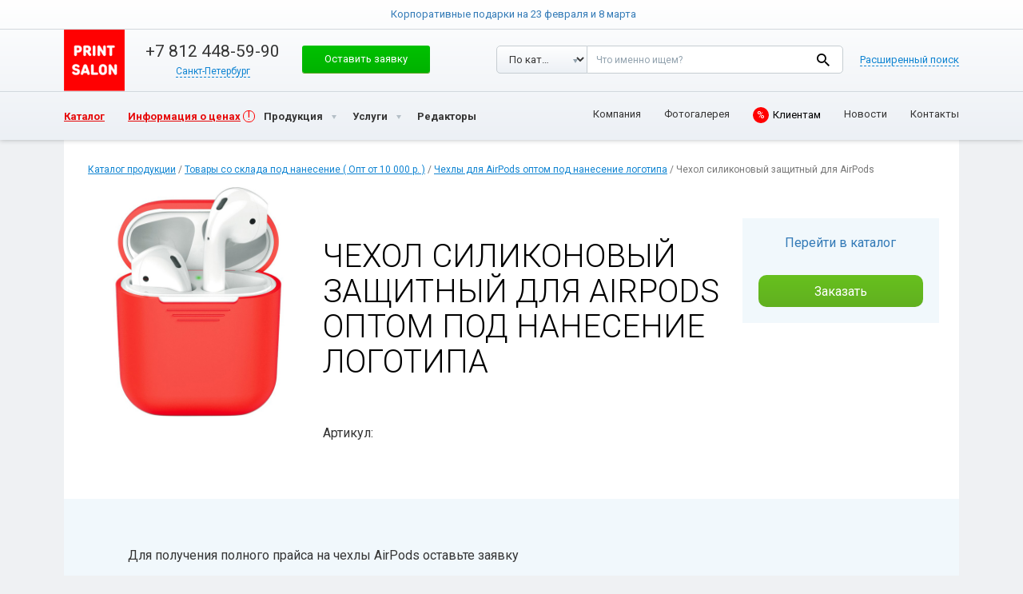

--- FILE ---
content_type: text/html; charset=UTF-8
request_url: https://printsalon.ru/catalog/chexol-silikonovyj-zashhitnyj-dlya-airpods/
body_size: 21760
content:
<!DOCTYPE html> <html lang="ru"> <head> <script type="application/ld+json">{"@context": "https://schema.org",
"@type": "Organization","name": "PRINT SALON","url": "https://printsalon.ru/",
"logo": "https://printsalon.ru/wp-content/themes/ridizain/img/logo-sq.png",
"address": {"@type": "PostalAddress","addressCountry": "RU","addressLocality": "Санкт-Петербург","streetAddress": "Подъездной пер., д.18, лит. B"
},"email": "hello+515384@printsalon.ru","telephone": [
"+7 (499) 350-37-56","+7 (812) 448-59-90","+7 (499) 350-37-56","+7 (800) 511-09-33"
]
}</script> <meta charset="utf-8"> <meta http-equiv="X-UA-Compatible" content="IE=edge"> <meta name="viewport" content="width=device-width, initial-scale=1.0, maximum-scale=1.0, user-scalable=0"/> <link href="//fonts.googleapis.com/css?family=Roboto:400,300,300italic,400italic,600,600italic,700,700italic,800,800italic&subset=latin,cyrillic,latin-ext,cyrillic-ext" rel='stylesheet' type='text/css'> <meta name="author" content=""> <script src="https://api-maps.yandex.ru/2.1/?lang=ru_RU"></script> <script src="//code.jquery.com/jquery-latest.js"></script> <link href="/wp-content/themes/ridizain/css/bootstrap.min.css?rand=290" rel="stylesheet"> <link href="/wp-content/themes/ridizain/css/ie10-viewport-bug-workaround.css?rand=179" rel="stylesheet"> <link href="/wp-content/themes/ridizain/css/style.css?rand=248" rel="stylesheet"> <link rel="stylesheet" href="/wp-content/themes/ridizain/fancybox/source/jquery.fancybox.css?rand=843" type="text/css" media="screen"/> <script type="text/javascript" src="https://printsalon.ru/wp-content/themes/ridizain/fancybox/source/jquery.fancybox.pack.js?rand=507"></script> <script type="text/javascript" src="https://printsalon.ru/wp-content/themes/ridizain/fancybox/source/helpers/jquery.fancybox-media.js?rand=379"></script> <link href="/wp-content/themes/ridizain/style.css?rand=647" rel="stylesheet"> <link href="/wp-content/themes/ridizain/css/animate.css?rand=100" rel="stylesheet"> <link href="/wp-content/themes/ridizain/css/test.css?rand=855" rel="stylesheet"> <script src="https://printsalon.ru/wp-content/themes/ridizain/js/ie-emulation-modes-warning.js?rand=514"></script> <script src="https://printsalon.ru/wp-content/themes/ridizain/js/jquery.viewportchecker.js?rand=252"></script> <script src="//code.jquery.com/ui/1.11.4/jquery-ui.js?rand=8"></script> <link rel="stylesheet" href="/wp-content/themes/ridizain/css/owl.carousel.css?rand=57"> <meta name="yandex-verification" content="4f4173b6d0d90b1e"/> <link rel="stylesheet" href="/wp-content/themes/ridizain/css/owl.theme.css?rand=36"> <meta name="yandex-verification" content="51e3cd6e17f7c7fb"/> <meta name="yandex-verification" content="768f26d249a6ba5b"/> <meta name="yandex-verification" content="ffea3d9679fcf01e"/> <link rel="shortcut icon" type="image/x-icon" href="/favicon.ico?123"/> <script>jQuery(document).ready(function($){$('.block-left').addClass('invisible').viewportChecker({classToAdd: 'visible animated slideInLeft',classToRemove : 'invisible',offset: 200
});$('.block-middle').addClass('invisible').viewportChecker({classToAdd: 'visible animated slideInLeft',classToRemove : 'invisible',offset: 200
});$('.block-right').addClass('invisible').viewportChecker({classToAdd: 'visible animated slideInLeft',classToRemove : 'invisible',offset: 200
});$('#projects-slider').addClass('invisible').viewportChecker({classToAdd: 'visible animated bounceIn',classToRemove : 'invisible',offset: 200
});$('.red-block').addClass('invisible').viewportChecker({classToAdd: 'visible animated slideInRight',classToRemove : 'invisible',offset: 200
});$('.disclaimer').addClass('invisible').viewportChecker({classToAdd: 'visible animated slideInLeft',classToRemove : 'invisible',offset: 200
});$('.information').addClass('invisible').viewportChecker({classToAdd: 'visible animated slideInRight',classToRemove : 'invisible',offset: 200
});$('.form').addClass('invisible').viewportChecker({classToAdd: 'visible animated pulse',classToRemove : 'invisible',offset: 200
});$('.folio_all').find('.view9_container').addClass('invisible').viewportChecker({classToAdd: 'visible animated zoomIn',classToRemove : 'invisible',offset: 200
});$('li.product-category').addClass('col-md-3');$('.ezfc-required-notification').hide();var priceSpan = $('body.single-product .entry-price p.price');var priceBotSpan = $('body.single-product .entry-price-bot p.price');var defaultPrice = $('body.single-product .entry-price p.price .amount:first').html();$(priceSpan).html('<span class="amount">' + defaultPrice + "</a>");$(priceBotSpan).html('<span class="amount">' + defaultPrice + "</a>");$('.variations_form').click(function(){var variablePrice = $('.woocommerce-variation-price .amount').html();$(priceSpan).html('<span class="amount">' + variablePrice + "</a>");$(priceBotSpan).html('<span class="amount">' + variablePrice + "</a>");});});</script> <script>// jQuery(document).ready(function($){
// $("#ezfc-submit-2").submit(function() { return false; });
// $("body.archive ul.products li a").fancybox({
//  afterLoad: function() {
//   this.content = $("<div>").html(this.content).find(".primary-area").html();
//  }
// });
// $("body.archive ul.products li a").addClass('fancybox.ajax');
// $("#ezfc-submit-2").addClass('fancybox');
// $("#ezfc-submit-2").fancybox();
// $("#ezfc-submit-2").attr('href', '#inline2');
// });
</script> <script>jQuery(document).ready(function($){$(".fancybox").fancybox();$(".fancybox-gallery").fancybox({beforeShow : function() {var alt = this.element.find('img').attr('alt');
this.inner.find('img').attr('alt', alt);
this.title = alt;}});});</script> <script>jQuery(document).ready(function($){$( "#projects-images-1" ).tabs();$( "#projects-images-2" ).tabs();$( "#projects-images-3" ).tabs();$( "#projects-images-4" ).tabs();$( "#projects-images-5" ).tabs();$( "#projects-images-6" ).tabs();$( "#projects-images-7" ).tabs();$( "#projects-images-8" ).tabs();$( "#projects-images-9" ).tabs();$( "#projects-images-10" ).tabs();$( "#projects-images-11" ).tabs();$( "#projects-images-12" ).tabs();$( "#projects-images-13" ).tabs();$( "#projects-images-14" ).tabs();$( "#projects-images-15" ).tabs();$( "#projects-images-16" ).tabs();$( "#projects-images-17" ).tabs();$( "#projects-images-18" ).tabs();$( "#projects-images-19" ).tabs();$( "#projects-images-20" ).tabs();$( "#projects-text-1" ).tabs();$( "#projects-text-2" ).tabs();$( "#projects-text-3" ).tabs();$( "#projects-text-4" ).tabs();$( "#projects-text-5" ).tabs();$( "#projects-text-6" ).tabs();$( "#projects-text-7" ).tabs();$( "#projects-text-8" ).tabs();$( "#projects-text-9" ).tabs();$( "#projects-text-10" ).tabs();$( "#projects-text-11" ).tabs();$( "#projects-text-12" ).tabs();$( "#projects-text-13" ).tabs();$( "#projects-text-14" ).tabs();$( "#projects-text-15" ).tabs();$( "#projects-text-16" ).tabs();$( "#projects-text-17" ).tabs();$( "#projects-text-18" ).tabs();$( "#projects-text-19" ).tabs();$( "#projects-text-20" ).tabs();$( "#imba-slider" ).tabs();$( "#tabs" ).tabs();$( "#help-tabs" ).tabs();$( "#about-page" ).tabs();var years = $( "#years" );years.tabs();$('.years-arrows-next').on('click', function() {var activeTab = $('#years .ui-tabs-active');var parent = activeTab.parent();activeTab.removeClass('ui-tabs-active');var newActiveTab = (activeTab.next().length > 0 ? activeTab.next() : parent.find('.ui-state-default:first-child'));console.log(newActiveTab);newActiveTab.addClass('ui-tabs-active');var anchor = newActiveTab.find('.ui-tabs-anchor');years.tabs( "load", anchor.attr('href') );//console.log(anchor);
anchor.trigger('click');//newActiveTab.trigger('click');
//$('.ui-tabs-active').removeClass('ui-tabs-active').next().addClass('ui-tabs-active').click();
});$('.years-arrows-prev').on('click', function() {var activeTab = $('#years .ui-tabs-active');var parent = activeTab.parent();activeTab.removeClass('ui-tabs-active');var newActiveTab = (activeTab.prev().length > 0 ? activeTab.prev() : parent.find('.ui-state-default:last-child'));newActiveTab.addClass('ui-tabs-active');var anchor = newActiveTab.find('.ui-tabs-anchor');years.tabs( "load", anchor.attr('href') );//console.log(anchor);
anchor.trigger('click');//newActiveTab.trigger('click');
//$('.ui-tabs-active').removeClass('ui-tabs-active').prev().addClass('ui-tabs-active').click();
});jQuery('.carousel').carousel({interval: 5000
});});</script> <script>jQuery(document).ready(function($){$('.ya-site-form__submit').attr('value' , '');var priceWidth = $('.entry-price p.price .amount').width();$('.for-one-price').width(priceWidth);if($('body.single-product .entry-price').length > 0){$('body.single-product .entry-price .for-one-price').hide();$('body.single-product .entry-price .price').after('<div class="go-to-online"><span></span><a target="_blank" href="https://online.printsalon.ru/catalog">Перейти в каталог</a></div>');
$('body.single-product .entry-price .price').remove();}if($('body.single-product .entry-price-bot').length > 0) {$('body.single-product .entry-price-bot').css({background: 'transparent'});$('body.single-product .price-bot-left').remove();$('body.single-product .price-bot-right').remove();}$('.cat-design-table table tbody tr:not(:last-child)').hover(
function(){$(this).css('background-color' , '#d1dfe8');},function(){$(this).css('background-color' , 'transparent');});$('.cat-design-table table tbody tr:last-child').hover(
function(){$(this).children('td').css('background-color', '#d1dfe8');$(this).children('td:first-child').css({'-webkit-border-bottom-left-radius' : '10px', '-moz-border-radius-bottomleft' : '10px', 'border-bottom-left-radius' : '10px', 'background-color' : '#d1dfe8'});$(this).children('td:last-child').css({'-webkit-border-bottom-right-radius' : '10px', '-moz-border-radius-bottomright' : '10px', 'border-bottom-right-radius' : '10px', 'background-color' : '#d1dfe8'});},function(){$(this).children('td').css('background-color', 'transparent');$(this).children('td:first-child').css('background-color' , 'transparent');$(this).children('td:last-child').css('background-color' , 'transparent');});});</script> <!--[if lt IE 9]> <script src="//oss.maxcdn.com/html5shiv/3.7.2/html5shiv.min.js"></script> <script src="//oss.maxcdn.com/respond/1.4.2/respond.min.js"></script> <![endif]--> <title>Чехол силиконовый защитный для AirPods | ПРИНТ САЛОН - печать на футболках и другой мерч с логотипом</title> <!--[if lt IE 9]> <script src="/wp-content/themes/ridizain/js/html5shiv.js"></script> <![endif]--> <meta name="description" content="Для получения полного прайса на чехлы AirPods оставьте заявку"/> <link rel="canonical" href="https://printsalon.ru/catalog/chexol-silikonovyj-zashhitnyj-dlya-airpods/"/> <link rel='dns-prefetch' href="//fonts.googleapis.com/"/> <link rel='dns-prefetch' href="//s.w.org/"/> <link rel="alternate" type="application/rss+xml" title="ПРИНТ САЛОН - печать на футболках и другой мерч с логотипом &raquo; Лента" href="/feed/"/> <link rel="alternate" type="application/rss+xml" title="ПРИНТ САЛОН - печать на футболках и другой мерч с логотипом &raquo; Лента комментариев" href="/comments/feed/"/> <script type="text/javascript">window._wpemojiSettings = {"baseUrl":"https:\/\/s.w.org\/images\/core\/emoji\/2.4\/72x72\/","ext":".png","svgUrl":"https:\/\/s.w.org\/images\/core\/emoji\/2.4\/svg\/","svgExt":".svg","source":{"concatemoji":"https:\/\/printsalon.ru\/wp-includes\/js\/wp-emoji-release.min.js?ver=4.9.4"}};!function(a,b,c){function d(a,b){var c=String.fromCharCode;l.clearRect(0,0,k.width,k.height),l.fillText(c.apply(this,a),0,0);var d=k.toDataURL();l.clearRect(0,0,k.width,k.height),l.fillText(c.apply(this,b),0,0);var e=k.toDataURL();return d===e}function e(a){var b;if(!l||!l.fillText)return!1;switch(l.textBaseline="top",l.font="600 32px Arial",a){case"flag":return!(b=d([55356,56826,55356,56819],[55356,56826,8203,55356,56819]))&&(b=d([55356,57332,56128,56423,56128,56418,56128,56421,56128,56430,56128,56423,56128,56447],[55356,57332,8203,56128,56423,8203,56128,56418,8203,56128,56421,8203,56128,56430,8203,56128,56423,8203,56128,56447]),!b);case"emoji":return b=d([55357,56692,8205,9792,65039],[55357,56692,8203,9792,65039]),!b}return!1}function f(a){var c=b.createElement("script");c.src=a,c.defer=c.type="text/javascript",b.getElementsByTagName("head")[0].appendChild(c)}var g,h,i,j,k=b.createElement("canvas"),l=k.getContext&&k.getContext("2d");for(j=Array("flag","emoji"),c.supports={everything:!0,everythingExceptFlag:!0},i=0;i<j.length;i++)c.supports[j[i]]=e(j[i]),c.supports.everything=c.supports.everything&&c.supports[j[i]],"flag"!==j[i]&&(c.supports.everythingExceptFlag=c.supports.everythingExceptFlag&&c.supports[j[i]]);c.supports.everythingExceptFlag=c.supports.everythingExceptFlag&&!c.supports.flag,c.DOMReady=!1,c.readyCallback=function(){c.DOMReady=!0},c.supports.everything||(h=function(){c.readyCallback()},b.addEventListener?(b.addEventListener("DOMContentLoaded",h,!1),a.addEventListener("load",h,!1)):(a.attachEvent("onload",h),b.attachEvent("onreadystatechange",function(){"complete"===b.readyState&&c.readyCallback()})),g=c.source||{},g.concatemoji?f(g.concatemoji):g.wpemoji&&g.twemoji&&(f(g.twemoji),f(g.wpemoji)))}(window,document,window._wpemojiSettings);</script> <style type="text/css"> img.wp-smiley,img.emoji{display:inline !important;border:none !important;box-shadow:none !important;height:1em !important;width:1em !important;margin:0 .07em !important;vertical-align:-0.1em !important;background:none !important;padding:0 !important}</style> <link rel='stylesheet' id='contact-form-7-css' href="/wp-content/plugins/contact-form-7/includes/css/styles.css?ver=4.4" type='text/css' media='all'/> <link rel='stylesheet' id='sp-news-public-css' href="/wp-content/plugins/sp-news-and-widget/assets/css/wpnw-public.css?ver=5.0" type='text/css' media='all'/> <link rel='stylesheet' id='woocommerce_prettyPhoto_css-css' href="/wp-content/plugins/woocommerce/assets/css/prettyPhoto.css?ver=2.5.2" type='text/css' media='all'/> <link rel='stylesheet' id='woocommerce-layout-css' href="/wp-content/plugins/woocommerce/assets/css/woocommerce-layout.css?ver=2.5.2" type='text/css' media='all'/> <link rel='stylesheet' id='woocommerce-smallscreen-css' href="/wp-content/plugins/woocommerce/assets/css/woocommerce-smallscreen.css?ver=2.5.2" type='text/css' media='only screen and (max-width: 768px)'/> <link rel='stylesheet' id='woocommerce-general-css' href="/wp-content/plugins/woocommerce/assets/css/woocommerce.css?ver=2.5.2" type='text/css' media='all'/> <link rel='stylesheet' id='ridizain-lato-css' href="//fonts.googleapis.com/css?family=Lato%3A300%2C400%2C700%2C900%2C300italic%2C400italic%2C700italic" type='text/css' media='all'/> <link rel='stylesheet' id='genericons-css' href="/wp-content/themes/ridizain/genericons/genericons.css?ver=4.9.4" type='text/css' media='all'/> <link rel='stylesheet' id='ridizain-style-css' href="/wp-content/themes/ridizain/style.css?ver=4.9.4" type='text/css' media='all'/> <!--[if lt IE 9]> <link rel='stylesheet' id='ridizain-ie-css' href="/wp-content/themes/ridizain/css/ie.css?ver=4.9.4" type='text/css' media='all' /> <![endif]--> <script type='text/javascript' src='https://printsalon.ru/wp-content/themes/ridizain/js/slick.min.js?ver=4.9.4'></script> <script type='text/javascript' src='https://printsalon.ru/wp-includes/js/jquery/jquery.js?ver=1.12.4'></script> <script type='text/javascript' src='https://printsalon.ru/wp-includes/js/jquery/jquery-migrate.min.js?ver=1.4.1'></script> <link rel='https://api.w.org/' href="/wp-json/"/> <link rel="EditURI" type="application/rsd+xml" title="RSD" href="/xmlrpc.php?rsd"/> <link rel="wlwmanifest" type="application/wlwmanifest+xml" href="/wp-includes/wlwmanifest.xml"/> <link rel='prev' title='Силиконовый чехол для IQOS' href="../silikonovyj-chexol-dlya-iqos/"/> <link rel='next' title='Чехол для AirPods с беспроводной зарядкой' href="../chexol-dlya-airpods-s-besprovodnoj-zaryadkoj/"/> <meta name="generator" content="WordPress 4.9.4"/> <meta name="generator" content="WooCommerce 2.5.2"/> <link rel='shortlink' href="/?p=134990"/> <link rel="alternate" type="application/json+oembed" href="/wp-json/oembed/1.0/embed?url=https%3A%2F%2Fprintsalon.ru%2Fcatalog%2Fchexol-silikonovyj-zashhitnyj-dlya-airpods%2F"/> <link rel="alternate" type="text/xml+oembed" href="/wp-json/oembed/1.0/embed?url=https%3A%2F%2Fprintsalon.ru%2Fcatalog%2Fchexol-silikonovyj-zashhitnyj-dlya-airpods%2F&#038;format=xml"/> <link rel="alternate" type="application/rss+xml" title="Новые товары" href="../feed/"/><style></style> <style> button,.contributor-posts-link,input[type="button"],input[type="reset"],input[type="submit"]{background-color:#;color:#fff}button:hover,button:focus,.contributor-posts-link:hover,input[type="button"]:hover,input[type="button"]:focus,input[type="reset"]:hover,input[type="reset"]:focus,input[type="submit"]:hover,input[type="submit"]:focus{background-color:#;color:#fff}#masthead{background-color:#;color:#fff}.site-title a:hover{color:# !important}.site-navigation a{color:#}.site-navigation a:hover{color:#}.site-navigation .current_page_item > a,.site-navigation .current_page_ancestor > a,.site-navigation .current-menu-item > a,.site-navigation .current-menu-ancestor > a{color:#;background:transparent !important}.site-navigation .current_page_item > a:hover,.site-navigation .current_page_ancestor > a:hover,.site-navigation .current-menu-item > a:hover,.site-navigation .current-menu-ancestor > a:hover{color:#;background:transparent !important}.site-navigation .secondary-navigation a:hover{color:# !important}.site-navigation .primary-navigation a:hover{background-color:#}.site-navigation #ridizain-social a{color:#}.site-navigation #ridizain-social a:hover{color:#}.primary-navigation .current_page_item > a:hover{color:#}.primary-navigation ul ul{background-color:#}.primary-navigation li:hover > a{background-color:#;color:#}.secondary-navigation ul ul{background-color:#}.secondary-navigation li:hover > a,.secondary-navigation li.focus > a{background-color:transparent;color:#}.primary-navigation ul ul a:hover,.primary-navigation ul ul li.focus > a{background-color:#;color:#}.secondary-navigation ul ul a:hover,.secondary-navigation ul ul li.focus > a{background-color:#;color:#}@media screen and (max-width:783px){.primary-navigation ul ul,.primary-navigation li:hover > a,.primary-navigation ul ul a:hover,.primary-navigation ul ul li.focus > a{background-color:transparent;color:#}}.menu-toggle:before{color:#}.search-toggle,.search-box,.search-toggle.active{background-color:#}.search-toggle:hover{background-color:#}.entry-title a,.cat-links a,.entry-meta a,.widget a,.widget-title,.widget-title a,.site-info a,.content-sidebar .widget a,.content-sidebar .widget .widget-title a,.content-sidebar .widget_ridizain_ephemera .entry-meta a,.ridizain-recent-post-widget-alt a{color:#}.entry-title a:hover,.cat-links a:hover,.entry-meta a:hover,.entry-content .edit-link a:hover,.page-links a:hover,.post-navigation a:hover,.image-navigation a:hover,.widget a:hover,.widget-title a:hover,.site-info a:hover,.content-sidebar .widget a:hover,.content-sidebar .widget .widget-title a:hover,.content-sidebar .widget_ridizain_ephemera .entry-meta a:hover,.ridizain-recent-post-widget-alt a:hover{color:#}.content-sidebar .widget .widget-title{border-top:5px solid #}.content-sidebar .widget_ridizain_ephemera .widget-title:before{background-color:#}.read-more.button{border:3px solid #;background:#}.read-more.button:hover{border:3px solid #;background:#}.featured-content .entry-header{background-color:#;border-color:# !important}.featured-content a{color:#}.featured-content a:hover{color:#}.featured-content .entry-meta{color:#}.slider-control-paging a:before{background-color:#}.slider-control-paging a:hover:before{background-color:#}.slider-control-paging .slider-active:before,.slider-control-paging .slider-active:hover:before{background-color:#}.slider-direction-nav a{background-color:#}.slider-direction-nav a:hover{background-color:#}.slider-direction-nav a:before{color:#}.slider-direction-nav a:hover:before{color:#}.paging-navigation{border-top:5px solid #}.paging-navigation .page-numbers.current{border-top:5px solid #}.paging-navigation a:hover{border-top:5px solid #;color:#}.entry-meta .tag-links a{background-color:#}.entry-meta .tag-links a:before{border-right-color:#}.entry-meta .tag-links a:hover{background-color:#}.entry-meta .tag-links a:hover:before{border-right-color:#}.entry-meta .tag-links a:hover:after{background-color:#}</style> <script async src="https://www.googletagmanager.com/gtag/js?id=AW-711687202"></script> <script>window.dataLayer = window.dataLayer || [];function gtag(){dataLayer.push(arguments);}gtag('js', new Date());gtag('config', 'AW-711687202');</script> <script type="text/javascript">(function (d, w, c) {(w[c] = w[c] || []).push(function() {try {w.yaCounter41322009 = new Ya.Metrika({id:41322009,clickmap:true,trackLinks:true,accurateTrackBounce:true,webvisor:true,ut:"noindex",ecommerce:"dataLayer"
});} catch(e) { }});var n = d.getElementsByTagName("script")[0],s = d.createElement("script"),f = function () { n.parentNode.insertBefore(s, n); };s.type = "text/javascript";s.async = true;s.src = "https://mc.yandex.ru/metrika/watch.js";
if (w.opera == "[object Opera]") {d.addEventListener("DOMContentLoaded", f, false);} else { f(); }})(document, window, "yandex_metrika_callbacks");</script> <noscript><div><img src="//mc.yandex.ru/watch/41322009?ut=noindex" style="position:absolute; left:-9999px;" alt=""/></div></noscript> </head> <body class="product-template-default single single-product postid-134990 woocommerce woocommerce-page group-blog masthead-fixed full-width singular"> <style type="text/css"> .header__logo{background:url('/wp-content/themes/ridizain/img/logo-small.png')} .button-banner{border:1px solid #c6cdd2;background:#f1f4f6;box-shadow:none;color:#353535;width:312px;font:normal 400 13px / 18px 'Roboto',sans-serif;position:relative;overflow:hidden;animation:glow 800ms ease-out infinite alternate;height:24px;display:inline-block;vertical-align:top;border-radius:5px;text-align:center;padding:8px 10px 8px;display:flex;align-items:center;justify-content:center}.button-banner .flare{position:absolute;top:0;height:100%;width:45px;transform:skewX(-45deg);left:-150%;background:linear-gradient(90deg,rgba(255,255,255,0.1),rgba(255,255,255,0.4));animation:flareAnimation 2s infinite linear}.header-menu-link.header-menu__mobile{margin:0;right:5px}    .float-header-menu-link .header-menu-link.header-menu__mobile{margin:0;right:8px;top:6px}.no-arrow:before,.no-arrow:after{display:none}@keyframes flareAnimation{0%{left:100%}100%{left:-17%}}@keyframes glow{0%{border-color:#c6cdd2}100%{border-color:#42c813;box-shadow:0 0 4px rgba(0,255,0,.6),inset 0 0 1px rgba(0,255,0,.4)}}@media screen and (min-width:768px){.header__logo{background:url('/wp-content/themes/ridizain/img/logo-sq.png');margin:-16px 0 -15px}}@media screen and (max-width:768px){ .button-banner{width:244px}.billet-container{display:none}}</style> <div class="popup-container j-popup-container" id="modalSearch"> <div class="popup j-popup"> <a href="#" class="popup__close j-popup-close" title="Закрыть"></a> <div class="popup-inner"> <span class="popup__title">Найти на сайте</span> <div class="search"> <form action="#" method="post" class="j-searchForm j-extended-form"> <div class="search-selects"> <div class="search-select select"> <select class="select__select" id="modalSearchType" name="searchType"> <option value="product">По каталогу</option> <option value="any" selected>По сайту</option> </select> </div> </div> <div class="search-field"> <textarea class="textarea" id="modalSearchText" name="searchText" placeholder="Что именно ищем?"></textarea> </div> <div class="search-extend"> <div data-ext="Расширенный поиск" data-simple="Обычный поиск" class="search-extend__text j-mobile-extended-search-link">Расширенный поиск</div> </div> <div class="search-field search-extend-block j-mobile-extended-search-block"> <input class="input input--search-inline-block" id="modalSearchPriceFrom" name="searchPriceFrom" placeholder="Цена от"> <span class="search-extend-block__separator">&mdash;</span> <input class="input input--search-inline-block" id="modalSearchPriceTo" name="searchPriceTo" placeholder="Цена до"> </div> <div class="search-button"> <button type="submit" class="button search__btn">Найти</button> </div> </form> </div> </div> </div> </div> <div class="popup-container j-popup-container" id="modalMenu"> <div class="popup j-popup"> <a href="#" class="popup__close j-popup-close" title="Закрыть"></a> <div class="modal-menu"> <ul class="modal-menu-list"> <li class="modal-menu-item"> <a href="/land/all/" class="modal-menu__link">Сувенирная продукция с&nbsp;логотипом</a> </li> <li class="modal-menu-item"> <a href="//online.printsalon.ru/catalog" class="modal-menu__link">Каталог товаров под нанесение</a> </li> <li class="modal-menu-item"> <a href="//online.printsalon.ru/site/index" class="modal-menu__link">Онлайн редакторы</a> </li> <li class="modal-menu-item"> <a href="/about/" class="modal-menu__link">Услуги</a> </li> <li class="modal-menu-item"> <a target="_blank" href="//online.printsalon.ru/portfolio" class="modal-menu__link">Портфолио</a> </li> <li class="modal-menu-item"> <a href="/clients/#tabs-13" class="modal-menu__link">Клиентам</a> </li> <li class="modal-menu-item"> <a href="/news/" class="modal-menu__link">Новости</a> </li> <li class="modal-menu-item"> <a href="/about/" class="modal-menu__link">О&nbsp;компании</a> </li> <li class="modal-menu-item"> <a href="/contacts/" class="modal-menu__link">КОНТАКТЫ</a> </li> <li class="modal-menu-item"> <a target="_blank" href="//online.printsalon.ru/account" class="modal-menu__link">ЛИЧНЫЙ КАБИНЕТ</a> </li> <li class="modal-menu-item"> <a href="/contacts/" class="modal-menu__link j-popup-link" rel="modalSearch">ПОИСК</a> </li> </ul> </div> </div> </div> <header class="float-header j-float-header j-padded-element ny-2022"> <div class="float-header-top"> <div class="menu-tablet menu-tablet--float j-menu-tablet"> <div class="menu-tablet-inner"> <ul class="menu-tablet-list"> <li class="menu-tablet-item"> <a target="_blank" href="//online.printsalon.ru/account" class="modal-menu__link">Личный кабинет</a> </li> <li class="menu-tablet-item"> <a href="/about/" class="menu-tablet__link">Компания</a> </li> <li class="menu-tablet-item"> <a target="_blank" href="//online.printsalon.ru/portfolio" class="menu-tablet__link">Фотогалерея</a> </li> <li class="menu-tablet-item"> <a href="/clients/#tabs-13" class="menu-tablet__link">Клиентам</a> </li> <li class="menu-tablet-item"> <a href="/news/" class="menu-tablet__link">Новости</a> </li> <li class="menu-tablet-item"> <a href="/contacts/" class="menu-tablet__link">Контакты</a> </li> </ul> </div> <a href="#" class="menu-tablet__close menu-tablet__close--float j-menu-tablet-close" title="Закрыть"></a> </div> <div class="header-inner"> <div class="new-year-container"> <a href="/" title="Print Salon " class="new-year j-new-year"></a> <a href="/" title="Print Salon " class="new-year-mini j-new-year-2"></a> </div> <div class="header-left"> <a href="/" class="header__logo" title="Print Salon "> </a> </div> <div class="header-middle"> <div class="header-phone"> <span class="header-phone__number"><a href="tel:+78124485990" class="j-town-phone ya-phone">+7 812 448-59-90</a></span> <span class="header-town"> <a href="#" class="header-town-current j-town-opener"><span class="header-town-current__text j-town-opener-text" data-city-code-main-office="137" data-city-code="137" id="currentCity">Санкт-Петербург</span></a> <div class="header-town-try j-town-try"> <span class="header-town-try__title">Ваш город Санкт-Петербург, все правильно?</span> <div class="header-town-try-buttons"> <div class="header-town-try-button"> <a href="#" class="button button--small j-town-yes">Да, все правильно</a> </div> <div class="header-town-try-button"> <a href="#" class="button button--small j-town-no">Нет, сменить город</a> </div> </div> <span class="header-town-try-text">От выбранного города зависят цены и специальные предложения</span> </div> <div class="header-town-body j-town-body"> <span class="header-town__title">Я из города:</span> <ul class="header-town-list"> <li class="header-town-item j-town-item"> <a href="#" class="header-town__link j-choose-town" data-phone="+7 499 350-37-56" data-rel="tel:+74993503756" data-town="moscow" data-img="pics/head/arhangelsk.jpg">Москва</a> </li> <li class="header-town-item j-town-item"> <a href="#" class="header-town__link j-choose-town" data-phone="+7 812 448-59-90" data-rel="tel:+78124485990" data-town="Sankt-Peterburg" data-img="pics/head/arhangelsk.jpg">Санкт-Петербург</a> </li> <li class="header-town-item j-town-item"> <a href="#" class="header-town__link j-choose-town" data-phone="+7 812 448-59-90" data-rel="tel:" data-town="ekaterinburg" data-img="pics/head/arhangelsk.jpg">Екатеринбург</a> </li> <li class="header-town-item j-town-item"> <a href="#" class="header-town__link j-choose-town" data-phone="+7 812 448-59-90" data-rel="tel:" data-town="volgograd" data-img="pics/head/arhangelsk.jpg">Волгоград</a> </li> <li class="header-town-item j-town-item"> <a href="#" class="header-town__link j-choose-town" data-phone="+7 812 448-59-90" data-rel="tel:" data-town="irkutsk" data-img="pics/head/arhangelsk.jpg">Иркутск</a> </li> <li class="header-town-item j-town-item"> <a href="#" class="header-town__link j-choose-town" data-phone="+7 812 448-59-90" data-rel="tel:" data-town="arhangelsk" data-img="pics/head/arhangelsk.jpg">Архангельск</a> </li> <li class="header-town-item j-town-item"> <a href="#" class="header-town__link j-choose-town" data-phone="+7 812 448-59-90" data-rel="tel:" data-town="voronez" data-img="pics/head/arhangelsk.jpg">Воронеж</a> </li> <li class="header-town-item j-town-item"> <a href="#" class="header-town__link j-choose-town" data-phone="+7 812 448-59-90" data-rel="tel:" data-town="kazan" data-img="pics/head/arhangelsk.jpg">Казань</a> </li> <li class="header-town-item j-town-item"> <a href="#" class="header-town__link j-choose-town" data-phone="+7 812 448-59-90" data-rel="tel:" data-town="krasnodar" data-img="pics/head/arhangelsk.jpg">Краснодар</a> </li> <li class="header-town-item j-town-item"> <a href="#" class="header-town__link j-choose-town" data-phone="+7 812 448-59-90" data-rel="tel:" data-town="krasnoyarsk" data-img="pics/head/arhangelsk.jpg">Красноярск</a> </li> <li class="header-town-item j-town-item"> <a href="#" class="header-town__link j-choose-town" data-phone="+7 812 448-59-90" data-rel="tel:" data-town="nizhny_novgorod" data-img="pics/head/arhangelsk.jpg">Нижний Новгород</a> </li> <li class="header-town-item j-town-item"> <a href="#" class="header-town__link j-choose-town" data-phone="+7 812 448-59-90" data-rel="tel:" data-town="novorossiysk" data-img="pics/head/arhangelsk.jpg">Новороссийск</a> </li> <li class="header-town-item j-town-item"> <a href="#" class="header-town__link j-choose-town" data-phone="+7 812 448-59-90" data-rel="tel:" data-town="novosibirsk" data-img="pics/head/arhangelsk.jpg">Новосибирск</a> </li> <li class="header-town-item j-town-item"> <a href="#" class="header-town__link j-choose-town" data-phone="+7 812 448-59-90" data-rel="tel:" data-town="omsk" data-img="pics/head/arhangelsk.jpg">Омск</a> </li> <li class="header-town-item j-town-item"> <a href="#" class="header-town__link j-choose-town" data-phone="+7 812 448-59-90" data-rel="tel:" data-town="perm" data-img="pics/head/arhangelsk.jpg">Пермь</a> </li> <li class="header-town-item j-town-item"> <a href="#" class="header-town__link j-choose-town" data-phone="+7 812 448-59-90" data-rel="tel:" data-town="rostovnadonu" data-img="pics/head/arhangelsk.jpg">Ростов-на-Дону</a> </li> <li class="header-town-item j-town-item"> <a href="#" class="header-town__link j-choose-town" data-phone="+7 812 448-59-90" data-rel="tel:" data-town="samara" data-img="pics/head/arhangelsk.jpg">Самара</a> </li> <li class="header-town-item j-town-item"> <a href="#" class="header-town__link j-choose-town" data-phone="+7 812 448-59-90" data-rel="tel:" data-town="simferopol" data-img="pics/head/arhangelsk.jpg">Симферополь</a> </li> <li class="header-town-item j-town-item"> <a href="#" class="header-town__link j-choose-town" data-phone="+7 812 448-59-90" data-rel="tel:" data-town="sochi" data-img="pics/head/arhangelsk.jpg">Сочи</a> </li> <li class="header-town-item j-town-item"> <a href="#" class="header-town__link j-choose-town" data-phone="+7 812 448-59-90" data-rel="tel:" data-town="surgut" data-img="pics/head/arhangelsk.jpg">Сургут</a> </li> <li class="header-town-item j-town-item"> <a href="#" class="header-town__link j-choose-town" data-phone="+7 812 448-59-90" data-rel="tel:" data-town="tver" data-img="pics/head/arhangelsk.jpg">Тверь</a> </li> <li class="header-town-item j-town-item"> <a href="#" class="header-town__link j-choose-town" data-phone="+7 812 448-59-90" data-rel="tel:" data-town="tumen" data-img="pics/head/arhangelsk.jpg">Тюмень</a> </li> <li class="header-town-item j-town-item"> <a href="#" class="header-town__link j-choose-town" data-phone="+7 812 448-59-90" data-rel="tel:" data-town="ufa" data-img="pics/head/arhangelsk.jpg">Уфа</a> </li> <li class="header-town-item j-town-item"> <a href="#" class="header-town__link j-choose-town" data-phone="+7 812 448-59-90" data-rel="tel:" data-town="chelyabinsk" data-img="pics/head/arhangelsk.jpg">Челябинск</a> </li> <li class="header-town-item j-town-item"> <a href="#" class="header-town__link j-choose-town" data-phone="+7 812 448-59-90" data-rel="tel:" data-town="yaroslavl" data-img="pics/head/arhangelsk.jpg">Ярославль</a> </li> <li class="header-town-item j-town-item"> <a href="#" class="header-town__link j-choose-town" data-phone="+7 812 448-59-90" data-rel="tel:+78124485990" data-town="tomsk" data-img="pics/head/arhangelsk.jpg">Томск</a> </li> </ul> </div> </span> </div> </div> <div class="header-right"> <div class="header-application"> <script data-b24-form="click/65/rwyh8i" data-skip-moving="true">(function(w,d,u){var s=d.createElement('script');s.async=true;s.src=u+'?'+(Date.now()/180000|0);var h=d.getElementsByTagName('script')[0];h.parentNode.insertBefore(s,h);})(window,document,'https://cdn-ru.bitrix24.ru/b1149693/crm/form/loader_65.js');
</script> <a href="javascript:void(0);" role="button" aria-label="Оставить заявку" class="button header-application__btn" title="Оставить заявку"><span class="_not-sm-mob">Оставить заявку</span><span class="_sm-mob">Заявка</span></a> </div> <div class="float-header-search j-search"> <a href="#" class="header-search__mobile j-popup-link" rel="modalSearch" title="Поиск"></a> <a href="#" class="header-search__tablet j-search-tablet-link" title="Поиск"></a> <div class="float-header-search-block"> <form action="#" method="post" id="searchFormFloat" class="j-searchForm"> <div class="search-field"> <input type="search" class="search__input" id="desktopSearchFloatText" name="searchText" placeholder="Что именно ищем?"> </div> <div class="search-button"> <button type="submit" class="button search__btn">Найти</button> </div> </form> </div> </div> <div class="float-header-menu-link"> <a href="#" class="header-menu-link header-menu__mobile j-popup-link" rel="modalMenu" title="Меню"> <span class="header-menu-link__ico"></span> </a> <a href="#" class="header-menu-link header-menu__tablet j-menu-tablet-link" title="Меню"> <span class="header-menu-link__ico"></span> </a> </div> <div class="float-header-links"> <div class="header-links-item header-links-item--pm j-pm-container"> <a href="../" class="header-links__link j-pm-open " title="Продукция"> <span class="header-links__link-help"></span> <span class="header-links__link-text">Продукция</span> </a> <div class="pm pm--float j-pm"> <div class="pm-float"> <div class="pm-inner"> <button type="button" class="pm__close j-pm-close"></button> <div class="pm-blocks"> <div class="pm-block"> <div class="pm-title"> <span class="pm-title__text">Популярные товары</span> </div> <div class="pm-list"> <div class="pm-item"> <a href="/land/welcome-pack/" class="pm-item__link"> <span class="pm-item__ico pm-item__ico--nabor"></span> <span class="pm-item__text">Подарочные наборы и&nbsp;welcome pack</span> </a> </div> <div class="pm-item"> <a href="/land/balls/" class="pm-item__link"> <span class="pm-item__ico pm-item__ico--balls"></span> <span class="pm-item__text">Ёлочные шары</span> </a> </div> <div class="pm-item"> <a href="/land/calendars/" class="pm-item__link"> <span class="pm-item__ico pm-item__ico--7"></span> <span class="pm-item__text">Календари</span> </a> </div> <div class="pm-item"> <a href="/land/diary/" class="pm-item__link"> <span class="pm-item__ico pm-item__ico--9"></span> <span class="pm-item__text">Ежедневники</span> </a> </div> <div class="pm-item"> <a href="/land/notepad/" class="pm-item__link"> <span class="pm-item__ico pm-item__ico--notepad"></span> <span class="pm-item__text">Блокноты</span> </a> </div> <div class="pm-item"> <a href="/land/t-shirt/" class="pm-item__link"> <span class="pm-item__ico pm-item__ico--1"></span> <span class="pm-item__text">Футболки с&nbsp;логотипом</span> </a> </div> <div class="pm-item"> <a href="/land/sumki-shoppery/" class="pm-item__link"> <span class="pm-item__ico pm-item__ico--shoppers"></span> <span class="pm-item__text">Сумки и&nbsp;шопперы</span> </a> </div> <div class="pm-item"> <a href="/land/baseball-cap/" class="pm-item__link"> <span class="pm-item__ico pm-item__ico--basebolka"></span> <span class="pm-item__text">Бейсболки</span> </a> </div> <div class="pm-item"> <a href="/land/medals/" class="pm-item__link"> <span class="pm-item__ico pm-item__ico--cup"></span> <span class="pm-item__text">Медали и&nbsp;награды</span> </a> </div> <div class="pm-item"> <a href="/land/souvenir/" class="pm-item__link"> <span class="pm-item__ico pm-item__ico--24"></span> <span class="pm-item__text">Подарочная упаковка</span> </a> </div> <div class="pm-item"> <a href="/land/tapes/" class="pm-item__link"> <span class="pm-item__ico pm-item__ico--lan"></span> <span class="pm-item__text">Ланьярды</span> </a> </div> <div class="pm-item"> <a href="/land/badges/" class="pm-item__link"> <span class="pm-item__ico pm-item__ico--4"></span> <span class="pm-item__text">Бейджи и&nbsp;аксессуары</span> </a> </div> <div class="pm-item"> <a href="/land/bracelets/" class="pm-item__link"> <span class="pm-item__ico pm-item__ico--bracelets"></span> <span class="pm-item__text">Контрольные браслеты</span> </a> </div> <div class="pm-item"> <a href="/products/textileprint/pechat_na_lentah/atlaslenta/" class="pm-item__link"> <span class="pm-item__ico pm-item__ico--atlas"></span> <span class="pm-item__text">Печать по&nbsp;атласным лентам</span> </a> </div> <div class="pm-item"> <a href="/land/uf-dtf-transfer/" class="pm-item__link"> <span class="pm-item__ico pm-item__ico--transfer-dtf"></span> <span class="pm-item__text">УФ ДТФ/UV DTF трансферы/стикеры/наклейки</span> </a> </div> <div class="pm-item"> <a href="/land/pvd/" class="pm-item__link"> <span class="pm-item__ico pm-item__ico--3"></span> <span class="pm-item__text">Фирменные пакеты ПВД</span> </a> </div> <div class="pm-item"> <a href="/land/pencil-pen/" class="pm-item__link"> <span class="pm-item__ico pm-item__ico--pencil"></span> <span class="pm-item__text">Ручки и&nbsp;карандаши</span> </a> </div> <div class="pm-item"> <a href="/products/delovaya-poligrafiya/vizitki/" class="pm-item__link"> <span class="pm-item__ico pm-item__ico--8"></span> <span class="pm-item__text">Визитки</span> </a> </div> <div class="pm-item"> <a href="/products/delovaya-poligrafiya/listovki/" class="pm-item__link"> <span class="pm-item__ico pm-item__ico--2"></span> <span class="pm-item__text">Листовки</span> </a> </div> <div class="pm-item"> <a href="/products/papki-ugolki/" class="pm-item__link"> <span class="pm-item__ico pm-item__ico--11"></span> <span class="pm-item__text">Папки-уголки</span> </a> </div> <div class="pm-item"> <a href="/land/autoramki/" class="pm-item__link"> <span class="pm-item__ico pm-item__ico--auto"></span> <span class="pm-item__text">Рамки для номеров</span> </a> </div> <div class="pm-item"> <a href="/land/autocard/" class="pm-item__link"> <span class="pm-item__ico pm-item__ico--autoviz"></span> <span class="pm-item__text">Автовизитки</span> </a> </div> <div class="pm-item"> <a href="/land/oblozhki_na_documenty/" class="pm-item__link"> <span class="pm-item__ico pm-item__ico--oblozhki-doc"></span> <span class="pm-item__text">Обложки для документов</span> </a> </div> <div class="pm-item"> <a href="/land/umbrella/" class="pm-item__link"> <span class="pm-item__ico pm-item__ico--zont"></span> <span class="pm-item__text">Зонты и&nbsp;дождевики</span> </a> </div> <div class="pm-item"> <a href="/land/vest/" class="pm-item__link"> <span class="pm-item__ico pm-item__ico--vest"></span> <span class="pm-item__text">Спецодежда<br>Сигнальные жилеты</span> </a> </div> <div class="pm-item"> <a href="/land/pauer-bank/" class="pm-item__link"> <span class="pm-item__ico pm-item__ico--pb"></span> <span class="pm-item__text">Внешние аккумуляторы</span> </a> </div> <div class="pm-item"> <a href="/land/bottles/" class="pm-item__link"> <span class="pm-item__ico pm-item__ico--13"></span> <span class="pm-item__text">Спортивные бутылки</span> </a> </div> <div class="pm-item"> <a href="/land/termocups/" class="pm-item__link"> <span class="pm-item__ico pm-item__ico--22"></span> <span class="pm-item__text">Термосы, Термокружки</span> </a> </div> <div class="pm-item"> <a href="/land/lunchbox/" class="pm-item__link"> <span class="pm-item__ico pm-item__ico--lunchbox"></span> <span class="pm-item__text">Ланчбоксы</span> </a> </div> <div class="pm-item"> <a href="/products/cupswithlogo/" class="pm-item__link"> <span class="pm-item__ico pm-item__ico--12"></span> <span class="pm-item__text">Кружки</span> </a> </div> <div class="grid-menu"> <div class="pm-item"> <a href="/land/all/" class="pm-item__link"> <span class="pm-item__ico"></span> <span class="pm-item__text">Все товары</span> </a> </div> <div class="pm-item"> <a href="//online.printsalon.ru/designs" class="pm-item__link" title="Создать свой индивидуальный мерч онлайн. Готовые идеи дизайна или разработка собственного уникального продукта. Прикольный подарок себе или близким. Тираж от 1 до 100 шт. Выгодные цены, доставка по России."> <span class="pm-item__ico"></span> <span class="pm-item__text">МЕРЧ от 1шт</span> </a> </div> </div> </div> </div> </div> </div> </div> <div class="pm-search"> <div class="pm-search-inner"> <span class="pm-search__title">Если не&nbsp;нашли товар в&nbsp;меню&nbsp;&mdash; воспользуйтесь умным поиском!</span> <div class="pm-search-block"> <form action="#" method="POST" id="pmSearchForm" class="j-searchForm"> <select class="select__select" name="searchType" style="display: none;"> <option value="product">По каталогу</option> <option value="any">По сайту</option> </select> <input type="text" class="input pm-search__input" name="searchText" placeholder="Что именно ищем?"> <button type="submit" class="button button--red pm-search__submit">Найти</button> </form> </div> </div> </div> </div> </div> <div class="header-links-item header-links-item--pm j-pm-container"> <a href="/about/#uslugi" class="header-links__link j-pm-open" title="Услуги"> <span class="header-links__link-help"></span> <span class="header-links__link-text">Услуги</span> </a> <div class="pm j-pm"> <div class="pm-inner"> <button type="button" class="pm__close j-pm-close"></button> <div class="pm-blocks"> <div class="pm-block"> <div class="pm-columns"> <div class="pm-item-column"> <a href="/shelkography/" class="pm-column__link">Печать шелкографией</a> </div> <div class="pm-item-column"> <a href="/uf-pechat/" class="pm-column__link">УФ печать</a> </div> <div class="pm-item-column"> <a href="/krugovaya-uf-pechat/" class="pm-column__link">Круговая УФ печать</a> </div> <div class="pm-item-column"> <a href="/uf-dtf-pechat/" class="pm-column__link">УФ ДТФ/UV DTF печать</a> </div> <div class="pm-item-column"> <a href="/paintsouvenirs/" class="pm-column__link">Покраска сувениров и покрытие лаком</a> </div> <div class="pm-item-column"> <a href="/cifrovaya-pechat-na-bumage/" class="pm-column__link">Цифровая печать</a> </div> <div class="pm-item-column"> <a href="/land/dtf/" class="pm-column__link">Печать DTF</a> </div> <div class="pm-item-column"> <a href="/design/" class="pm-column__link">Дизайн</a> </div> <div class="pm-item-column"> <a href="/tampopechat/" class="pm-column__link">Тампопечать</a> </div> <div class="pm-item-column"> <a href="/tisnenie/" class="pm-column__link">Тиснение</a> </div> <div class="pm-item-column"> <a href="/lazernaya-gravirovka/" class="pm-column__link">Лазерная резка и гравировка</a> </div> <div class="pm-item-column"> <a href="/delivery/" class="pm-column__link">Доставка</a> </div> <div class="pm-item-column"> <a href="/land/souvenir-shop/" class="pm-column__link">Нанесение печати на сувенирную продукцию</a> </div> </div> </div> </div> </div> </div> </div> <div class="header-links-item header-links-item--pm j-pm-container"> <a href="//online.printsalon.ru/site/index" class="header-links__link no-arrow" title="Редакторы"> <span class="header-links__link-help"></span> <span class="header-links__link-text">Редакторы</span> </a> </div> <div class="header-links-item header-links-item--pm j-pm-container"> <a href="//online.printsalon.ru/catalog" class="header-links__link no-arrow" title="Каталог"> <span class="header-links__link-text">Каталог</span> </a> </div> <div class="header-links-item header-links-item--pm j-pm-container"> <a href="/contacts/" class="header-links__link no-arrow" title="Контакты"> <span class="header-links__link-text">Контакты</span> </a> </div> </div> </div> </div> </div> <div class="search-tablet j-search-tablet"> <div class="search-tablet-form"> <form action="#" method="post" class="j-searchForm"> <div class="search-selects"> <div class="search-select select"> <select class="select__select" id="tabletSearchType1" name="searchType"> <option value="product">По каталогу</option> <option value="any" selected>По сайту</option> </select> </div> </div> <div class="search-field"> <input type="search" class="search__input" id="tabletSearchText1" name="searchText" placeholder="Что именно ищем?"> </div> <div class="tablet-search-extend"> <span class="tablet-search-extend__link j-tablet-search-extend">Расширенный поиск</span> </div> <div class="search-button"> <button type="submit" class="button search__btn">Найти</button> </div> </form> </div> <a href="#" class="search-tablet__close j-search-tablet-close" title="Закрыть"></a> </div> </header> <header class="header ny-2022 header--inner"> <div class="billet-container" style="border-bottom: 1px solid #d2d8de; padding: 4px;"> <div style="padding: 5px;"> <div style="display: flex; max-width: 1380px; margin: auto; justify-content: center; align-items: center; padding: 0 12px 0 16px;"> <a class="feature-card-link" href="/land/gifts/"><p style="font: normal 400 13px / 18px 'Roboto', sans-serif; margin: 0;">Корпоративные подарки на&nbsp;23&nbsp;февраля и&nbsp;8&nbsp;марта</p></a> </div> </div> </div> <div class="header-top"> <div class="header-inner"> <div class="new-year-container"> <a href="/" title="Print Salon " class="new-year j-new-year"></a> <a href="/" title="Print Salon " class="new-year-mini j-new-year-2"></a> </div> <div class="header-left"> <a href="/" class="header__logo" title="Сувениры с логотипом"> </a> </div> <div class="header-middle"> <div class="header-phone"> <span class="header-phone__number"><a href="tel:+78124485990" class="j-town-phone ya-phone">+7 812 448-59-90</a></span> <span class="header-town"> <a href="#" class="header-town-current j-town-opener"><span class="header-town-current__text j-town-opener-text" data-citycode="137">Санкт-Петербург</span></a> <div class="header-town-try j-town-try"> <span class="header-town-try__title">Ваш город Санкт-Петербург, все правильно?</span> <div class="header-town-try-buttons"> <div class="header-town-try-button"> <a href="#" class="button button--small j-town-yes">Да, все правильно</a> </div> <div class="header-town-try-button"> <a href="#" class="button button--small j-town-no">Нет, сменить город</a> </div> </div> <span class="header-town-try-text">От выбранного города зависят цены и специальные предложения</span> </div> <div class="header-town-body j-town-body"> <span class="header-town__title">Я из города:</span> <ul class="header-town-list"> <li class="header-town-item j-town-item"> <a href="#" class="header-town__link j-choose-town" data-phone="+7 499 350-37-56" data-rel="tel:+74993503756" data-town="moscow" data-img="pics/head/arhangelsk.jpg">Москва</a> </li> <li class="header-town-item j-town-item"> <a href="#" class="header-town__link j-choose-town" data-phone="+7 812 448-59-90" data-rel="tel:+78124485990" data-town="Sankt-Peterburg" data-img="pics/head/arhangelsk.jpg">Санкт-Петербург</a> </li> <li class="header-town-item j-town-item"> <a href="#" class="header-town__link j-choose-town" data-phone="+7 812 448-59-90" data-rel="tel:" data-town="ekaterinburg" data-img="pics/head/arhangelsk.jpg">Екатеринбург</a> </li> <li class="header-town-item j-town-item"> <a href="#" class="header-town__link j-choose-town" data-phone="+7 812 448-59-90" data-rel="tel:" data-town="volgograd" data-img="pics/head/arhangelsk.jpg">Волгоград</a> </li> <li class="header-town-item j-town-item"> <a href="#" class="header-town__link j-choose-town" data-phone="+7 812 448-59-90" data-rel="tel:" data-town="irkutsk" data-img="pics/head/arhangelsk.jpg">Иркутск</a> </li> <li class="header-town-item j-town-item"> <a href="#" class="header-town__link j-choose-town" data-phone="+7 812 448-59-90" data-rel="tel:" data-town="arhangelsk" data-img="pics/head/arhangelsk.jpg">Архангельск</a> </li> <li class="header-town-item j-town-item"> <a href="#" class="header-town__link j-choose-town" data-phone="+7 812 448-59-90" data-rel="tel:" data-town="voronez" data-img="pics/head/arhangelsk.jpg">Воронеж</a> </li> <li class="header-town-item j-town-item"> <a href="#" class="header-town__link j-choose-town" data-phone="+7 812 448-59-90" data-rel="tel:" data-town="kazan" data-img="pics/head/arhangelsk.jpg">Казань</a> </li> <li class="header-town-item j-town-item"> <a href="#" class="header-town__link j-choose-town" data-phone="+7 812 448-59-90" data-rel="tel:" data-town="krasnodar" data-img="pics/head/arhangelsk.jpg">Краснодар</a> </li> <li class="header-town-item j-town-item"> <a href="#" class="header-town__link j-choose-town" data-phone="+7 812 448-59-90" data-rel="tel:" data-town="krasnoyarsk" data-img="pics/head/arhangelsk.jpg">Красноярск</a> </li> <li class="header-town-item j-town-item"> <a href="#" class="header-town__link j-choose-town" data-phone="+7 812 448-59-90" data-rel="tel:" data-town="nizhny_novgorod" data-img="pics/head/arhangelsk.jpg">Нижний Новгород</a> </li> <li class="header-town-item j-town-item"> <a href="#" class="header-town__link j-choose-town" data-phone="+7 812 448-59-90" data-rel="tel:" data-town="novorossiysk" data-img="pics/head/arhangelsk.jpg">Новороссийск</a> </li> <li class="header-town-item j-town-item"> <a href="#" class="header-town__link j-choose-town" data-phone="+7 812 448-59-90" data-rel="tel:" data-town="novosibirsk" data-img="pics/head/arhangelsk.jpg">Новосибирск</a> </li> <li class="header-town-item j-town-item"> <a href="#" class="header-town__link j-choose-town" data-phone="+7 812 448-59-90" data-rel="tel:" data-town="omsk" data-img="pics/head/arhangelsk.jpg">Омск</a> </li> <li class="header-town-item j-town-item"> <a href="#" class="header-town__link j-choose-town" data-phone="+7 812 448-59-90" data-rel="tel:" data-town="perm" data-img="pics/head/arhangelsk.jpg">Пермь</a> </li> <li class="header-town-item j-town-item"> <a href="#" class="header-town__link j-choose-town" data-phone="+7 812 448-59-90" data-rel="tel:" data-town="rostovnadonu" data-img="pics/head/arhangelsk.jpg">Ростов-на-Дону</a> </li> <li class="header-town-item j-town-item"> <a href="#" class="header-town__link j-choose-town" data-phone="+7 812 448-59-90" data-rel="tel:" data-town="samara" data-img="pics/head/arhangelsk.jpg">Самара</a> </li> <li class="header-town-item j-town-item"> <a href="#" class="header-town__link j-choose-town" data-phone="+7 812 448-59-90" data-rel="tel:" data-town="simferopol" data-img="pics/head/arhangelsk.jpg">Симферополь</a> </li> <li class="header-town-item j-town-item"> <a href="#" class="header-town__link j-choose-town" data-phone="+7 812 448-59-90" data-rel="tel:" data-town="sochi" data-img="pics/head/arhangelsk.jpg">Сочи</a> </li> <li class="header-town-item j-town-item"> <a href="#" class="header-town__link j-choose-town" data-phone="+7 812 448-59-90" data-rel="tel:" data-town="surgut" data-img="pics/head/arhangelsk.jpg">Сургут</a> </li> <li class="header-town-item j-town-item"> <a href="#" class="header-town__link j-choose-town" data-phone="+7 812 448-59-90" data-rel="tel:" data-town="tver" data-img="pics/head/arhangelsk.jpg">Тверь</a> </li> <li class="header-town-item j-town-item"> <a href="#" class="header-town__link j-choose-town" data-phone="+7 812 448-59-90" data-rel="tel:" data-town="tumen" data-img="pics/head/arhangelsk.jpg">Тюмень</a> </li> <li class="header-town-item j-town-item"> <a href="#" class="header-town__link j-choose-town" data-phone="+7 812 448-59-90" data-rel="tel:" data-town="ufa" data-img="pics/head/arhangelsk.jpg">Уфа</a> </li> <li class="header-town-item j-town-item"> <a href="#" class="header-town__link j-choose-town" data-phone="+7 812 448-59-90" data-rel="tel:" data-town="chelyabinsk" data-img="pics/head/arhangelsk.jpg">Челябинск</a> </li> <li class="header-town-item j-town-item"> <a href="#" class="header-town__link j-choose-town" data-phone="+7 812 448-59-90" data-rel="tel:" data-town="yaroslavl" data-img="pics/head/arhangelsk.jpg">Ярославль</a> </li> <li class="header-town-item j-town-item"> <a href="#" class="header-town__link j-choose-town" data-phone="+7 812 448-59-90" data-rel="tel:+78124485990" data-town="tomsk" data-img="pics/head/arhangelsk.jpg">Томск</a> </li> </ul> </div> </span> </div> </div> <div class="header-right"> <div class="header-application"> <script data-b24-form="click/65/rwyh8i" data-skip-moving="true">(function(w,d,u){var s=d.createElement('script');s.async=true;s.src=u+'?'+(Date.now()/180000|0);var h=d.getElementsByTagName('script')[0];h.parentNode.insertBefore(s,h);})(window,document,'https://cdn-ru.bitrix24.ru/b1149693/crm/form/loader_65.js');
</script> <a href="javascript:void(0);" role="button" aria-label="Оставить заявку" class="button header-application__btn" title="Оставить заявку"><span class="_not-sm-mob">Оставить заявку</span><span class="_sm-mob">Заявка</span></a> </div> <div class="header-search j-search"> <a href="#" class="header-search__mobile j-popup-link" rel="modalSearch" title="Поиск"></a> <a href="#" class="header-search__tablet j-search-tablet-link" title="Поиск"></a> <div class="header-search-block"> <form action="#" method="post" id="searchForm" class="j-searchForm"> <div class="search-selects"> <div class="search-select select"> <select class="select__select" id="desktopSearchType" name="searchType"> <option value="product">По каталогу</option> <option value="any">По сайту</option> </select> </div> </div> <div class="search-field"> <input type="search" class="search__input" id="desktopSearchText" name="searchText" placeholder="Что именно ищем?"> </div> <div class="search-button"> <button type="submit" class="button search__btn">Найти</button> </div> <div class="desktop-search-extend"> <span class="desktop-search-extend__link j-tablet-search-ext-link">Расширенный поиск</span> </div> </form> </div> </div> </div> </div> </div> <div class="header-bottom"> <div class="header-inner"> <div class="header-links"> <div class="header-links-item _tablet _desktop"> <a href="//online.printsalon.ru/catalog" class="header-links__link header-links__link--red" title="Эксклюзивная сувенирная продукция с логотипом компании, фото или изображением. Все виды фирменной сувенирной продукции для организаций на заказ. Гарантируем быстрое и качественное выполнение работ. Выгодные цены, доставка по России."> <span class="_tablet">Каталог</span> <span class="_mobile">Каталог</span> </a> </div> <div class="header-links-item _tablet _desktop link-remark"> <a href="#" class="header-links__link header-links__link--red" style="text-decoration: none;"> <span class="_tablet">Информация о&nbsp;ценах</span> <span class="_mobile">Информация о&nbsp;ценах</span> </a> <div class="link-remark-helper"> <p>Цены на&nbsp;сайте неактуальные&nbsp;&mdash; за&nbsp;расчетом обращайтесь к&nbsp;менеджерам!</p> <p><a class="link-remark-helper--target" href="/news/my-nemnogo-skorrektirovali-minimalnuyu-summu-zakaza/" target="_blank" title="Перейти в раздел новостей">Мы немного скорректировали сумму заказа.</a></p> <p>Минимальная сумма заказа через сайт 5&nbsp;000&nbsp;руб.</p> <p>При заказе оптового тиража через менеджера 10&nbsp;000&nbsp;руб.</p> </div> </div> <div class="header-links-item header-links-item--pm j-pm-container"> <a href="#" class="header-links__link j-pm-open open_pls" title="Большой ассортимент товаров под печать: футболки, фирменные пакеты, ланч-боксы, спортивные бутылки, попсокеты, подарочные наборы, бейсболки, ежедневники и многое другое. Нанесем принт, логитип, фото или надпись на сувенирную продукцию. Быстро и недорого."> <span class="header-links__link-help"></span> <span class="header-links__link-text">Продукция</span> </a> <div class="pm j-pm"> <div class="pm-inner"> <button type="button" class="pm__close j-pm-close"></button> <div class="pm-blocks"> <div class="pm-block"> <div class="pm-title"> <span class="pm-title__text">Популярные товары</span> </div> <div class="pm-list"> <div class="pm-item"> <a href="/land/welcome-pack/" class="pm-item__link"> <span class="pm-item__ico pm-item__ico--nabor"></span> <span class="pm-item__text">Подарочные наборы и&nbsp;welcome pack</span> </a> </div> <div class="pm-item"> <a href="/land/balls/" class="pm-item__link"> <span class="pm-item__ico pm-item__ico--balls"></span> <span class="pm-item__text">Ёлочные шары</span> </a> </div> <div class="pm-item"> <a href="/land/calendars/" class="pm-item__link"> <span class="pm-item__ico pm-item__ico--7"></span> <span class="pm-item__text">Календари</span> </a> </div> <div class="pm-item"> <a href="/land/diary/" class="pm-item__link"> <span class="pm-item__ico pm-item__ico--9"></span> <span class="pm-item__text">Ежедневники</span> </a> </div> <div class="pm-item"> <a href="/land/notepad/" class="pm-item__link"> <span class="pm-item__ico pm-item__ico--notepad"></span> <span class="pm-item__text">Блокноты</span> </a> </div> <div class="pm-item"> <a href="/land/t-shirt/" class="pm-item__link"> <span class="pm-item__ico pm-item__ico--1"></span> <span class="pm-item__text">Футболки с&nbsp;логотипом</span> </a> </div> <div class="pm-item"> <a href="/land/sumki-shoppery/" class="pm-item__link"> <span class="pm-item__ico pm-item__ico--shoppers"></span> <span class="pm-item__text">Сумки и&nbsp;шопперы</span> </a> </div> <div class="pm-item"> <a href="/land/baseball-cap/" class="pm-item__link"> <span class="pm-item__ico pm-item__ico--basebolka"></span> <span class="pm-item__text">Бейсболки</span> </a> </div> <div class="pm-item"> <a href="/land/medals/" class="pm-item__link"> <span class="pm-item__ico pm-item__ico--cup"></span> <span class="pm-item__text">Медали и&nbsp;награды</span> </a> </div> <div class="pm-item"> <a href="/land/souvenir/" class="pm-item__link"> <span class="pm-item__ico pm-item__ico--24"></span> <span class="pm-item__text">Подарочная упаковка</span> </a> </div> <div class="pm-item"> <a href="/land/tapes/" class="pm-item__link"> <span class="pm-item__ico pm-item__ico--lan"></span> <span class="pm-item__text">Ланьярды</span> </a> </div> <div class="pm-item"> <a href="/land/badges/" class="pm-item__link"> <span class="pm-item__ico pm-item__ico--4"></span> <span class="pm-item__text">Бейджи и&nbsp;аксессуары</span> </a> </div> <div class="pm-item"> <a href="/land/bracelets/" class="pm-item__link"> <span class="pm-item__ico pm-item__ico--bracelets"></span> <span class="pm-item__text">Контрольные браслеты</span> </a> </div> <div class="pm-item"> <a href="/products/textileprint/pechat_na_lentah/atlaslenta/" class="pm-item__link"> <span class="pm-item__ico pm-item__ico--atlas"></span> <span class="pm-item__text">Печать по&nbsp;атласным лентам</span> </a> </div> <div class="pm-item"> <a href="/land/uf-dtf-transfer/" class="pm-item__link"> <span class="pm-item__ico pm-item__ico--transfer-dtf"></span> <span class="pm-item__text">УФ ДТФ/UV DTF трансферы/стикеры/наклейки</span> </a> </div> <div class="pm-item"> <a href="/land/pvd/" class="pm-item__link"> <span class="pm-item__ico pm-item__ico--3"></span> <span class="pm-item__text">Фирменные пакеты ПВД</span> </a> </div> <div class="pm-item"> <a href="/land/pencil-pen/" class="pm-item__link"> <span class="pm-item__ico pm-item__ico--pencil"></span> <span class="pm-item__text">Ручки и&nbsp;карандаши</span> </a> </div> <div class="pm-item"> <a href="/products/delovaya-poligrafiya/vizitki/" class="pm-item__link"> <span class="pm-item__ico pm-item__ico--8"></span> <span class="pm-item__text">Визитки</span> </a> </div> <div class="pm-item"> <a href="/products/delovaya-poligrafiya/listovki/" class="pm-item__link"> <span class="pm-item__ico pm-item__ico--2"></span> <span class="pm-item__text">Листовки</span> </a> </div> <div class="pm-item"> <a href="/products/papki-ugolki/" class="pm-item__link"> <span class="pm-item__ico pm-item__ico--11"></span> <span class="pm-item__text">Папки-уголки</span> </a> </div> <div class="pm-item"> <a href="/land/autoramki/" class="pm-item__link"> <span class="pm-item__ico pm-item__ico--auto"></span> <span class="pm-item__text">Рамки для номеров</span> </a> </div> <div class="pm-item"> <a href="/land/autocard/" class="pm-item__link"> <span class="pm-item__ico pm-item__ico--autoviz"></span> <span class="pm-item__text">Автовизитки</span> </a> </div> <div class="pm-item"> <a href="/land/oblozhki_na_documenty/" class="pm-item__link"> <span class="pm-item__ico pm-item__ico--oblozhki-doc"></span> <span class="pm-item__text">Обложки для документов</span> </a> </div> <div class="pm-item"> <a href="/land/umbrella/" class="pm-item__link"> <span class="pm-item__ico pm-item__ico--zont"></span> <span class="pm-item__text">Зонты и&nbsp;дождевики</span> </a> </div> <div class="pm-item"> <a href="/land/vest/" class="pm-item__link"> <span class="pm-item__ico pm-item__ico--vest"></span> <span class="pm-item__text">Спецодежда<br>Сигнальные жилеты</span> </a> </div> <div class="pm-item"> <a href="/land/pauer-bank/" class="pm-item__link"> <span class="pm-item__ico pm-item__ico--pb"></span> <span class="pm-item__text">Внешние аккумуляторы</span> </a> </div> <div class="pm-item"> <a href="/land/bottles/" class="pm-item__link"> <span class="pm-item__ico pm-item__ico--13"></span> <span class="pm-item__text">Спортивные бутылки</span> </a> </div> <div class="pm-item"> <a href="/land/termocups/" class="pm-item__link"> <span class="pm-item__ico pm-item__ico--22"></span> <span class="pm-item__text">Термосы, Термокружки</span> </a> </div> <div class="pm-item"> <a href="/land/lunchbox/" class="pm-item__link"> <span class="pm-item__ico pm-item__ico--lunchbox"></span> <span class="pm-item__text">Ланчбоксы</span> </a> </div> <div class="pm-item"> <a href="/products/cupswithlogo/" class="pm-item__link"> <span class="pm-item__ico pm-item__ico--12"></span> <span class="pm-item__text">Кружки</span> </a> </div> <div class="grid-menu"> <div class="pm-item"> <a href="/land/all/" class="pm-item__link"> <span class="pm-item__ico"></span> <span class="pm-item__text">Все товары</span> </a> </div> <div class="pm-item"> <a href="//online.printsalon.ru/designs" class="pm-item__link" title="Создать свой индивидуальный мерч онлайн. Готовые идеи дизайна или разработка собственного уникального продукта. Прикольный подарок себе или близким. Тираж от 1 до 100 шт. Выгодные цены, доставка по России."> <span class="pm-item__ico"></span> <span class="pm-item__text">МЕРЧ от 1шт</span> </a> </div> </div> </div> </div> </div> </div> <div class="pm-search"> <div class="pm-search-inner"> <span class="pm-search__title">Если не&nbsp;нашли товар в&nbsp;меню&nbsp;&mdash; воспользуйтесь умным поиском!</span> <div class="pm-search-block"> <form action="#" method="POST" class="j-searchForm"> <select class="select__select" name="searchType" style="display: none;"> <option value="product">По каталогу</option> <option value="any">По сайту</option> </select> <input type="text" class="input pm-search__input" name="searchText" placeholder="Что именно ищем?"> <button type="submit" class="button button--red pm-search__submit">Найти</button> </form> </div> </div> </div> </div> </div> <div class="header-links-item header-links-item--pm j-pm-container"> <a href="#" class="header-links__link j-pm-open" title="Сервис печати, полиграфии и сувениров. Печать шелкографией, цифровая печать, тампопечать, гравировка, лазерная резка, дизайн. Собственное производство фирменных сувениров, подарков, рекламной продукции. Ленты, сумки, бейджи, блокноты, календари, елочные шары, ручки, флешки."> <span class="header-links__link-help"></span> <span class="header-links__link-text">Услуги</span> </a> <div class="pm j-pm"> <div class="pm-inner"> <button type="button" class="pm__close j-pm-close"></button> <div class="pm-blocks"> <div class="pm-block"> <div class="pm-columns"> <div class="pm-item-column"> <a href="/shelkography/" class="pm-column__link">Печать шелкографией</a> </div> <div class="pm-item-column"> <a href="/uf-pechat/" class="pm-column__link">УФ печать</a> </div> <div class="pm-item-column"> <a href="/krugovaya-uf-pechat/" class="pm-column__link">Круговая УФ печать</a> </div> <div class="pm-item-column"> <a href="/uf-dtf-pechat/" class="pm-column__link">УФ ДТФ/UV DTF печать</a> </div> <div class="pm-item-column"> <a href="/paintsouvenirs/" class="pm-column__link">Покраска сувениров и покрытие лаком</a> </div> <div class="pm-item-column"> <a href="/cifrovaya-pechat-na-bumage/" class="pm-column__link">Цифровая печать</a> </div> <div class="pm-item-column"> <a href="/land/dtf/" class="pm-column__link">Печать DTF</a> </div> <div class="pm-item-column"> <a href="/design/" class="pm-column__link">Дизайн</a> </div> <div class="pm-item-column"> <a href="/tampopechat/" class="pm-column__link">Тампопечать</a> </div> <div class="pm-item-column"> <a href="/tisnenie/" class="pm-column__link">Тиснение</a> </div> <div class="pm-item-column"> <a href="/lazernaya-gravirovka/" class="pm-column__link">Лазерная резка и гравировка</a> </div> <div class="pm-item-column"> <a href="/delivery/" class="pm-column__link">Доставка</a> </div> <div class="pm-item-column"> <a href="/land/souvenir-shop/" class="pm-column__link">Нанесение печати на сувенирную продукцию</a> </div> </div> </div> </div> </div> </div> </div> <div class="header-links-item header-links-item--pm j-pm-container"> <a href="//online.printsalon.ru/site/index" class="header-links__link no-arrow" title="Создать печать в онлайн конструкторе без услуг дизайнера. Мы печатаем оптом и в розницу сувениры и подарки на наших изделиях или на продукции клиента. Часы, шайбы, чехлы для AirPods, авто- и моторамки, обложки для паспорта и автодокументов и многое другое."> <span class="header-links__link-help"></span> <span class="header-links__link-text">Редакторы</span> </a> </div> </div> <div class="header-menu j-menu"> <a href="#" class="header-menu-link header-menu__mobile j-popup-link" rel="modalMenu" title="Меню"> <span class="header-menu-link__ico"></span> </a> <a href="#" class="header-menu-link header-menu__tablet j-menu-tablet-link" title="Меню"> <span class="header-menu-link__text">Меню</span> <span class="header-menu-link__ico"></span> </a> <ul class="header-menu-list"> <li class="header-menu-item header-menu-item-underline"> <a href="/about/" class="header-menu__link" title="Компания">Компания</a> </li> <li class="header-menu-item header-menu-item-underline"> <a target=_blank href="//online.printsalon.ru/portfolio" class="header-menu__link" title="Примеры работ">Фотогалерея</a> </li> <li class="header-menu-item header-menu-item-underline"> <a id="blink3" href="/clients/#tabs-13" class="header-menu__link" title="Акции, шаблоны"><span class="header-menu-item-span">%</span>Клиентам</a> </li> <li class="header-menu-item header-menu-item-underline"> <a href="/news/" class="header-menu__link" title="Качество">Новости</a> </li> <li class="header-menu-item header-menu-item-underline"> <a href="/contacts/" class="header-menu__link" title="Контакты">Контакты</a> </li> </ul> </div> </div> <div class="menu-tablet j-menu-tablet"> <div class="menu-tablet-inner"> <ul class="menu-tablet-list"> <li class="menu-tablet-item"> <a target=_blank href="//online.printsalon.ru/account" class="menu-tablet__link">Личный кабинет</a> </li> <li class="menu-tablet-item"> <a href="/about/" class="menu-tablet__link">Компания</a> </li> <li class="menu-tablet-item"> <a target=_blank href="//online.printsalon.ru/portfolio" class="menu-tablet__link">Фотогалерея</a> </li> <li class="menu-tablet-item"> <a href="/clients/#tabs-13" class="menu-tablet__link">Клиентам</a> </li> <li class="menu-tablet-item"> <a href="/news/" class="menu-tablet__link">Новости</a> </li> <li class="menu-tablet-item"> <a href="/contacts/" class="menu-tablet__link">Контакты</a> </li> </ul> </div> <a href="#" class="menu-tablet__close j-menu-tablet-close" title="Закрыть"></a> </div> </div> <div class="search-tablet j-search-tablet"> <div class="search-tablet-form"> <form action="#" method="post" class="j-searchForm"> <div class="search-selects"> <div class="search-select select"> <select class="select__select" id="tabletSearchType" name="searchType"> <option value="product">По каталогу</option> <option value="any" selected>По сайту</option> </select> </div> </div> <div class="search-field"> <input type="search" class="search__input" id="tabletSearchText" name="searchText" placeholder="Что именно ищем?"> </div> <div class="tablet-search-extend"> <span class="tablet-search-extend__link j-tablet-search-ext-link">Расширенный поиск</span> </div> <div class="search-button"> <button type="submit" class="button search__btn">Найти</button> </div> </form> </div> <a href="#" class="search-tablet__close j-search-tablet-close" title="Закрыть"></a> </div> <div class="pm-search-ext j-tablet-search-ext"> <div class="pm-search-ext-inner"> <div class="pm-search-form"> <div class="pm-search-form__title">Расширенный поиск по каталогу</div> <form action="#" class="j-extended-form" method="post"> <div class="pm-search-form__helper"> <input placeholder="Поиск по каталогу" type="text" id="pmSearchInputMain" name="pmSearchInputMain" class="pm-search-input pm-search-input--main"/> <input placeholder="Цена от" type="text" id="pmSearchInputPriceFrom" name="pmSearchInputPriceFrom" class="pm-search-input pm-search-input--price"/> <input placeholder="Цена до" type="text" id="pmSearchInputPriceTo" name="pmSearchInputPriceTo" class="pm-search-input pm-search-input--price"/> <button class="pm-search-submit" type="submit"><span class="pm-search-submit__text">Найти</span></button> </div> </form> </div> </div> </div> </header> <div id="contact-form" style="display:none;"><div role="form" class="wpcf7" id="wpcf7-f1139-o1" lang="ru-RU" dir="ltr"> <div class="screen-reader-response"></div> <form action="/ajx/catalog/chexol-silikonovyj-zashhitnyj-dlya-airpods/#wpcf7-f1139-o1" method="post" class="wpcf7-form demo" enctype="multipart/form-data" novalidate="novalidate"> <div style="display: none;"> <input type="hidden" name="_wpcf7" value="1139"/> <input type="hidden" name="_wpcf7_version" value="4.4"/> <input type="hidden" name="_wpcf7_locale" value="ru_RU"/> <input type="hidden" name="_wpcf7_unit_tag" value="wpcf7-f1139-o1"/> <input type="hidden" name="_wpnonce" value="c2fe4c9716"/> </div> <h2 class="form-title">Оставьте заявку</h2> <p class="category-form">Мы свяжемся с вами в рабочее время!</p> <p class="j-field"><label for="name">Ваше имя: </label><span class="wpcf7-form-control-wrap name"><input type="text" name="name" size="40" class="wpcf7-form-control wpcf7-text wpcf7-validates-as-required name callbackwidget-name" aria-required="true" aria-invalid="false"/></span></p> <p class="j-field"><label for="phone">Телефон: </label><span class="wpcf7-form-control-wrap phone"><input type="text" name="phone" size="40" class="wpcf7-form-control wpcf7-text phone" aria-invalid="false"/></span></p> <p class="j-field"><label for="email">E-mail: </label><span class="wpcf7-form-control-wrap email"><input type="text" name="email" size="40" class="wpcf7-form-control wpcf7-text email callbackwidget-email" aria-invalid="false"/></span></p> <div class="contact-blue"> <div class="contact-file j-file-upload"> <label for="file" class="contact-file__label">Прикрепите файл</label><br/> <label for="file" class="contact-file__name j-file-upload-name">Файл не выбран</label><br/> <span class="wpcf7-form-control-wrap file-621"><input type="file" name="file-621" size="40" class="wpcf7-form-control wpcf7-file file" id="file" aria-invalid="false"/></span> </div> </div> <div class="j-field-text"> <p> <label for="zakazinfo">Опишите подробнее ваш заказ</label><br/> <span class="wpcf7-form-control-wrap textarea-726"><textarea name="textarea-726" cols="40" rows="10" class="wpcf7-form-control wpcf7-textarea zakazinfo" id="zakazinfo" aria-invalid="false"></textarea></span> </p> </div> <div style="display:none"> <span class="wpcf7-form-control-wrap zakazparams"><textarea name="zakazparams" cols="40" rows="10" class="wpcf7-form-control wpcf7-textarea" id="zakazparams" aria-invalid="false"></textarea></span> </div> <div class="wpcf7-form-control-wrap"><div data-sitekey="6LeK0iAUAAAAAMUChdUZMwzMiglo2KGnezlNxyLR" class="wpcf7-form-control g-recaptcha wpcf7-recaptcha"></div> <noscript> <div style="width: 302px; height: 422px;"> <div style="width: 302px; height: 422px; position: relative;"> <div style="width: 302px; height: 422px; position: absolute;"> <iframe src="//www.google.com/recaptcha/api/fallback?k=6LeK0iAUAAAAAMUChdUZMwzMiglo2KGnezlNxyLR" frameborder="0" scrolling="no" style="width: 302px; height:422px; border-style: none;"> </iframe> </div> <div style="width: 300px; height: 60px; border-style: none; bottom: 12px; left: 25px; margin: 0px; padding: 0px; right: 25px; background: #f9f9f9; border: 1px solid #c1c1c1; border-radius: 3px;"> <textarea id="g-recaptcha-response" name="g-recaptcha-response" class="g-recaptcha-response" style="width: 250px; height: 40px; border: 1px solid #c1c1c1; margin: 10px 25px; padding: 0px; resize: none;">
</textarea> </div> </div> </div> </noscript> </div> <p><input type="submit" value="Заказать консультацию" class="wpcf7-form-control wpcf7-submit green-button" id="submit-form"/></p> <p class="category-form oferta-form"> <span class="wpcf7-form-control-wrap oferta"><input type="checkbox" name="oferta" value="1" class="wpcf7-form-control wpcf7-acceptance oferta-checkbox" id="ofertaCheck" checked="checked" aria-invalid="false"/></span> <label for="ofertaCheck" class="oferta-checkbox__label">С условиями <a href="http://printsalon.ru/oferta/" target='_blank'>оферты</a> ознакомлен</label> </p> <p class="category-form oferta-form"> <a href="http://printsalon.ru/contacts/">Проблемы с отправкой формы?</a> </p> <p></p> <div class="wpcf7-response-output wpcf7-display-none"></div></form></div></div> <div id="callback-form" style="display:none;"><div role="form" class="wpcf7" id="wpcf7-f32-o2" lang="ru-RU" dir="ltr"> <div class="screen-reader-response"></div> <form action="/ajx/catalog/chexol-silikonovyj-zashhitnyj-dlya-airpods/#wpcf7-f32-o2" method="post" class="wpcf7-form demo" novalidate="novalidate"> <div style="display: none;"> <input type="hidden" name="_wpcf7" value="32"/> <input type="hidden" name="_wpcf7_version" value="4.4"/> <input type="hidden" name="_wpcf7_locale" value="ru_RU"/> <input type="hidden" name="_wpcf7_unit_tag" value="wpcf7-f32-o2"/> <input type="hidden" name="_wpnonce" value="cdc00a5c85"/> </div> <h2 class="form-title">Перезвоните мне</h2> <p><label for="your-name">Ваше имя: </label><span class="wpcf7-form-control-wrap your-name"><input type="text" name="your-name" size="40" class="wpcf7-form-control wpcf7-text wpcf7-validates-as-required callbackwidget-name" aria-required="true" aria-invalid="false"/></span> </p> <p><label for="your-email">Ваш e-mail: </label><span class="wpcf7-form-control-wrap email"><input type="email" name="email" size="40" class="wpcf7-form-control wpcf7-text wpcf7-email wpcf7-validates-as-email callbackwidget-email" aria-invalid="false"/></span> </p> <p><label for="your-phone">Ваш телефон: </label><span class="wpcf7-form-control-wrap phone"><input type="tel" name="phone" size="40" class="wpcf7-form-control wpcf7-text wpcf7-tel wpcf7-validates-as-tel" aria-invalid="false"/></span></p> <p> <div class="wpcf7-form-control-wrap"><div data-sitekey="6LeK0iAUAAAAAMUChdUZMwzMiglo2KGnezlNxyLR" class="wpcf7-form-control g-recaptcha wpcf7-recaptcha"></div> <noscript> <div style="width: 302px; height: 422px;"> <div style="width: 302px; height: 422px; position: relative;"> <div style="width: 302px; height: 422px; position: absolute;"> <iframe src="//www.google.com/recaptcha/api/fallback?k=6LeK0iAUAAAAAMUChdUZMwzMiglo2KGnezlNxyLR" frameborder="0" scrolling="no" style="width: 302px; height:422px; border-style: none;"> </iframe> </div> <div style="width: 300px; height: 60px; border-style: none; bottom: 12px; left: 25px; margin: 0px; padding: 0px; right: 25px; background: #f9f9f9; border: 1px solid #c1c1c1; border-radius: 3px;"> <textarea id="g-recaptcha-response" name="g-recaptcha-response" class="g-recaptcha-response" style="width: 250px; height: 40px; border: 1px solid #c1c1c1; margin: 10px 25px; padding: 0px; resize: none;">
</textarea> </div> </div> </div> </noscript> </div> <p><input type="submit" value="Отправить" class="wpcf7-form-control wpcf7-submit green-button" id="submit-form"/></p> <p class="category-form oferta-form"> <span class="wpcf7-form-control-wrap oferta"><input type="checkbox" name="oferta" value="1" class="wpcf7-form-control wpcf7-acceptance oferta-checkbox" id="ofertaCheck" checked="checked" aria-invalid="false"/></span> <label for="ofertaCheck" class="oferta-checkbox__label">С условиями <a href="http://printsalon.ru/oferta/" target='_blank'>оферты</a> ознакомлен</label> </p> <p class="category-form oferta-form"> <a href="http://printsalon.ru/contacts/">Проблемы с отправкой формы?</a></p> <div class="wpcf7-response-output wpcf7-display-none"></div></form></div></div> <div class="main-wrapper"> <div class="clearfix"></div> <div class="container"> <div class="cat-wrapper"> <div class="primary-area"> <div id="content" class="site-content" role="main"> <div class="cat-form-wrapper"> <div itemscope itemtype="http://schema.org/BreadcrumbList"> <nav class="woocommerce-breadcrumb"><span itemprop="itemListElement" itemscope itemtype="http://schema.org/ListItem"><a itemprop="url" href="../">Каталог продукции</a></span> / <span itemprop="itemListElement" itemscope itemtype="http://schema.org/ListItem"><a itemprop="url" href="/products/printsklad/">Товары со склада под нанесение ( Опт от 10 000 р. )</a></span> / <span itemprop="itemListElement" itemscope itemtype="http://schema.org/ListItem"><a itemprop="url" href="/products/printsklad/casesairpodsopt/">Чехлы для AirPods оптом под нанесение логотипа</a></span> / Чехол силиконовый защитный для AirPods</nav> </div> <div itemscope itemtype="http://schema.org/Product" id="product-134990" class="post-134990 product type-product status-publish has-post-thumbnail product_cat-casesairpodsopt shipping-taxable purchasable product-type-simple product-cat-casesairpodsopt instock"> <div class="product-summary-wrapper"> <div class="images"> <a href="/wp-content/uploads/2019/03/50122412b.jpg" itemprop="image" class="woocommerce-main-image zoom" data-rel="prettyPhoto[product-gallery]"><img width="600" height="600" src="/wp-content/uploads/2019/03/50122412b.jpg" class="attachment-shop_single size-shop_single wp-post-image" alt="" title="Чехол для AirPods силиконовый красный" srcset="https://printsalon.ru/wp-content/uploads/2019/03/50122412b.jpg 600w, https://printsalon.ru/wp-content/uploads/2019/03/50122412b-150x150.jpg 150w, https://printsalon.ru/wp-content/uploads/2019/03/50122412b-300x300.jpg 300w, https://printsalon.ru/wp-content/uploads/2019/03/50122412b-230x230.jpg 230w, https://printsalon.ru/wp-content/uploads/2019/03/50122412b-20x20.jpg 20w, https://printsalon.ru/wp-content/uploads/2019/03/50122412b-30x30.jpg 30w, https://printsalon.ru/wp-content/uploads/2019/03/50122412b-40x40.jpg 40w" sizes="(max-width: 600px) 100vw, 600px"/></a> </div> <div class="summary entry-summary"> <h1 itemprop="name" class="product_title entry-title">Чехол силиконовый защитный для AirPods оптом под нанесение логотипа</h1> <div class="product_meta" style="display: block;"> <span class="sku_wrapper"> Артикул: <span class="sku" itemprop="sku" data-o_content=""></span> </span> </div> <form class="cart" method="post" enctype='multipart/form-data'> <div class="quantity"> <input type="number" step="1" min="1" name="quantity" value="1" title="Кол-во" class="input-text qty text" size="4"/> </div> <input type="hidden" name="add-to-cart" value="134990"/> <button type="submit" class="single_add_to_cart_button button alt">Добавить в корзину</button> </form> <div class="product_meta"> <span class="posted_in">Категория: <a href="/products/printsklad/casesairpodsopt/" rel="tag">Чехлы для AirPods оптом под нанесение логотипа</a></span> </div> </div> <div class="entry-price"> <p class="for-one-price">цена за 1 шт.</p> <div itemprop="offers" itemscope itemtype="http://schema.org/Offer"> <p class="price"><span class="amount">200&nbsp;&#8381;</span></p> <meta itemprop="price" content="200"/> <meta itemprop="priceCurrency" content="RUB"/> <link itemprop="availability" href="http://schema.org/InStock"/> </div> <script data-b24-form="click/65/rwyh8i" data-skip-moving="true">(function(w,d,u){var s=d.createElement('script');s.async=true;s.src=u+'?'+(Date.now()/180000|0);var h=d.getElementsByTagName('script')[0];h.parentNode.insertBefore(s,h);})(window,document,'https://cdn-ru.bitrix24.ru/b1149693/crm/form/loader_65.js');
</script> <a href="javascript:void(0);" role="button" aria-label="Оставить заявку" class="green-button">Заказать</a> <p class="for-one-price"> Стоимость указана при сумме заказа от 5000 р. <br><br> Нанесение фирменной символики <a title="Нанести логотип на Чехол силиконовый защитный для AirPods " href=http://printsalon.ru/about/#uslugi>любым</a> из способов. Доставим быстро Чехол силиконовый защитный для AirPods и <a target=_blank href=http://printsalon.ru/delivery/>бесплатно</a> по Петербургу. Купить и оплатить можно <a title="все способы оплаты для вашего удобства!" href=http://printsalon.ru/contacts#oplata>удобными способами</a>.<br> </p> </div> </div> <div class="woocommerce-tabs wc-tabs-wrapper"> <ul class="tabs wc-tabs"> <li class="description_tab"> <a href="#tab-description">Описание</a> </li> </ul> <div class="panel entry-content wc-tab" id="tab-description"> Для получения полного прайса на чехлы AirPods оставьте заявку </div> </div> <meta itemprop="url" content="https://printsalon.ru/catalog/chexol-silikonovyj-zashhitnyj-dlya-airpods/"/> <div class="single-product-thumbnails"> <h3>Дополнительные фотографии Чехол силиконовый защитный для AirPods</h3> <div class="thumbnails columns-3"><div class="item"><a href="/wp-content/uploads/2019/03/wxsvfz1494400519949.jpg" class="zoom first" data-rel="prettyPhoto[product-gallery]"><img width="230" height="230" src="/wp-content/uploads/2019/03/wxsvfz1494400519949-230x230.jpg" class="attachment-shop_thumbnail size-shop_thumbnail" alt="Чехол для AirPods с печатью" title="Чехол для AirPods с печатью" srcset="https://printsalon.ru/wp-content/uploads/2019/03/wxsvfz1494400519949-230x230.jpg 230w, https://printsalon.ru/wp-content/uploads/2019/03/wxsvfz1494400519949-150x150.jpg 150w, https://printsalon.ru/wp-content/uploads/2019/03/wxsvfz1494400519949-300x300.jpg 300w, https://printsalon.ru/wp-content/uploads/2019/03/wxsvfz1494400519949-20x20.jpg 20w, https://printsalon.ru/wp-content/uploads/2019/03/wxsvfz1494400519949-30x30.jpg 30w, https://printsalon.ru/wp-content/uploads/2019/03/wxsvfz1494400519949-40x40.jpg 40w, https://printsalon.ru/wp-content/uploads/2019/03/wxsvfz1494400519949.jpg 384w" sizes="(max-width: 230px) 100vw, 230px"/></a></div></div> </div> <div class="entry-price-bot"> <div class="price-bot-left"> <div itemprop="offers" itemscope itemtype="http://schema.org/Offer"> <p class="price"><span class="amount">200&nbsp;&#8381;</span></p> <meta itemprop="price" content="200"/> <meta itemprop="priceCurrency" content="RUB"/> <link itemprop="availability" href="http://schema.org/InStock"/> </div> <p class="for-one-price">стоимость за 1 шт.</p> </div> <div class="price-bot-right"> <script data-b24-form="click/65/rwyh8i" data-skip-moving="true">(function(w,d,u){var s=d.createElement('script');s.async=true;s.src=u+'?'+(Date.now()/180000|0);var h=d.getElementsByTagName('script')[0];h.parentNode.insertBefore(s,h);})(window,document,'https://cdn-ru.bitrix24.ru/b1149693/crm/form/loader_65.js');
</script> <a href="javascript:void(0);" role="button" aria-label="Оставить заявку" class="green-button">Заказать</a> <p class="ship-after-submit">Найдете Чехол силиконовый защитный для AirPods дешевле - предложим скидку! </p> </div> </div> <script>$(function(){$('.wpcf7').attr('id', 'inline-form');$('a.green-button.fancybox').attr('href', '#contact-form');});</script> </div> <script type='text/javascript'>(function(){ var widget_id = 'HVMYk3gRev';var d=document;var w=window;function l(){var s = document.createElement('script'); s.type = 'text/javascript'; s.async = true; s.src = '//code.jivosite.com/script/widget/'+widget_id; var ss = document.getElementsByTagName('script')[0]; ss.parentNode.insertBefore(s, ss);}if(d.readyState=='complete'){l();}else{if(w.attachEvent){w.attachEvent('onload',l);}else{w.addEventListener('load',l,false);}}})();</script> <script type="text/javascript">function jivo_onLoadCallback(){jivo_api.setUserToken(getCookie('roistat_visit'));jivo_config.rules = [
{"name": "Активное приглашение в диалог","enabled": true,"type": "all","conditions": [
{"condition": "online","value": true
},{"condition": "time_on_page","comparator": "greater","value": 2
},],"commands": [
{"command": "proactive","params": {"message": "Интересует цена и наличие Чехол силиконовый защитный для AirPods ? "
}}]
}];}</script> </div> </div> </div> <div class="side-area-wrapper"> </div> </div> </div> <div id="inline"></div> <div id="inline2"><div role="form" class="wpcf7" id="wpcf7-f33-o3" lang="ru-RU" dir="ltr"> <div class="screen-reader-response"></div> <form action="/ajx/catalog/chexol-silikonovyj-zashhitnyj-dlya-airpods/#wpcf7-f33-o3" method="post" class="wpcf7-form demo" novalidate="novalidate"> <div style="display: none;"> <input type="hidden" name="_wpcf7" value="33"/> <input type="hidden" name="_wpcf7_version" value="4.4"/> <input type="hidden" name="_wpcf7_locale" value="ru_RU"/> <input type="hidden" name="_wpcf7_unit_tag" value="wpcf7-f33-o3"/> <input type="hidden" name="_wpnonce" value="7bb7546d84"/> </div> <p>Ваше имя:<br/> <span class="wpcf7-form-control-wrap name"><input type="text" name="name" size="40" class="wpcf7-form-control wpcf7-text client-name callbackwidget-name" aria-invalid="false"/></span> </p> <p>Телефон:<br/> <span class="wpcf7-form-control-wrap phone"><input type="tel" name="phone" size="40" class="wpcf7-form-control wpcf7-text wpcf7-tel wpcf7-validates-as-tel client-phone callbackwidget-name" aria-invalid="false"/></span> </p> <p>E-mail:<br/> <span class="wpcf7-form-control-wrap email"><input type="email" name="email" size="40" class="wpcf7-form-control wpcf7-text wpcf7-email wpcf7-validates-as-required wpcf7-validates-as-email client-email callbackwidget-name" aria-required="true" aria-invalid="false"/></span> </p> <div class="wpcf7-form-control-wrap"><div data-sitekey="6LeK0iAUAAAAAMUChdUZMwzMiglo2KGnezlNxyLR" class="wpcf7-form-control g-recaptcha wpcf7-recaptcha"></div> <noscript> <div style="width: 302px; height: 422px;"> <div style="width: 302px; height: 422px; position: relative;"> <div style="width: 302px; height: 422px; position: absolute;"> <iframe src="//www.google.com/recaptcha/api/fallback?k=6LeK0iAUAAAAAMUChdUZMwzMiglo2KGnezlNxyLR" frameborder="0" scrolling="no" style="width: 302px; height:422px; border-style: none;"> </iframe> </div> <div style="width: 300px; height: 60px; border-style: none; bottom: 12px; left: 25px; margin: 0px; padding: 0px; right: 25px; background: #f9f9f9; border: 1px solid #c1c1c1; border-radius: 3px;"> <textarea id="g-recaptcha-response" name="g-recaptcha-response" class="g-recaptcha-response" style="width: 250px; height: 40px; border: 1px solid #c1c1c1; margin: 10px 25px; padding: 0px; resize: none;">
</textarea> </div> </div> </div> </noscript> </div> <p><input type="submit" value="Позвоните мне!" class="wpcf7-form-control wpcf7-submit"/></p> <div class="wpcf7-response-output wpcf7-display-none"></div></form></div></div> <div id="director"><div role="form" class="wpcf7" id="wpcf7-f1597-o4" lang="ru-RU" dir="ltr"> <div class="screen-reader-response"></div> <form action="/ajx/catalog/chexol-silikonovyj-zashhitnyj-dlya-airpods/#wpcf7-f1597-o4" method="post" class="wpcf7-form demo" novalidate="novalidate"> <div style="display: none;"> <input type="hidden" name="_wpcf7" value="1597"/> <input type="hidden" name="_wpcf7_version" value="4.4"/> <input type="hidden" name="_wpcf7_locale" value="ru_RU"/> <input type="hidden" name="_wpcf7_unit_tag" value="wpcf7-f1597-o4"/> <input type="hidden" name="_wpnonce" value="99fe02ce19"/> </div> <h3>Получателем данного письма будет непосредственно директор нашей организации.</h3> <p class="j-field"><label for="your-name">Ваше имя (обязательно): </label><span class="wpcf7-form-control-wrap your-name"><input type="text" name="your-name" size="40" class="wpcf7-form-control wpcf7-text wpcf7-validates-as-required" aria-required="true" aria-invalid="false"/></span> </p> <p class="j-field"><label for="your-email">Ваш e-mail (обязательно): </label><span class="wpcf7-form-control-wrap your-email"><input type="email" name="your-email" size="40" class="wpcf7-form-control wpcf7-text wpcf7-email wpcf7-validates-as-email" aria-invalid="false"/></span> </p> <p class="j-field"><label for="tel">Ваш телефон: </label><span class="wpcf7-form-control-wrap phone"><input type="tel" name="phone" size="40" class="wpcf7-form-control wpcf7-text wpcf7-tel wpcf7-validates-as-tel tel" id="tel" aria-invalid="false"/></span> </p> <p class="j-field"><label for="your-subject">Тема кратко: </label><span class="wpcf7-form-control-wrap your-subject"><input type="text" name="your-subject" size="40" class="wpcf7-form-control wpcf7-text" aria-invalid="false"/></span> </p> <p><label for="your-message">Описание конфликтной ситуации. Желательно указать номер, заказ и имя менеджера. </label><span class="wpcf7-form-control-wrap your-message"><textarea name="your-message" cols="40" rows="10" class="wpcf7-form-control wpcf7-textarea" aria-invalid="false"></textarea></span> </p> <div class="wpcf7-form-control-wrap"><div data-sitekey="6LeK0iAUAAAAAMUChdUZMwzMiglo2KGnezlNxyLR" class="wpcf7-form-control g-recaptcha wpcf7-recaptcha"></div> <noscript> <div style="width: 302px; height: 422px;"> <div style="width: 302px; height: 422px; position: relative;"> <div style="width: 302px; height: 422px; position: absolute;"> <iframe src="//www.google.com/recaptcha/api/fallback?k=6LeK0iAUAAAAAMUChdUZMwzMiglo2KGnezlNxyLR" frameborder="0" scrolling="no" style="width: 302px; height:422px; border-style: none;"> </iframe> </div> <div style="width: 300px; height: 60px; border-style: none; bottom: 12px; left: 25px; margin: 0px; padding: 0px; right: 25px; background: #f9f9f9; border: 1px solid #c1c1c1; border-radius: 3px;"> <textarea id="g-recaptcha-response" name="g-recaptcha-response" class="g-recaptcha-response" style="width: 250px; height: 40px; border: 1px solid #c1c1c1; margin: 10px 25px; padding: 0px; resize: none;">
</textarea> </div> </div> </div> </noscript> </div> <p><input type="submit" value="Отправить" class="wpcf7-form-control wpcf7-submit"/></p> <p class="category-form oferta-form"> <span class="wpcf7-form-control-wrap oferta"><input type="checkbox" name="oferta" value="1" class="wpcf7-form-control wpcf7-acceptance oferta-checkbox" id="ofertaCheck" checked="checked" aria-invalid="false"/></span> <label for="ofertaCheck" class="oferta-checkbox__label">С условиями <a href="http://printsalon.ru/oferta/" target='_blank'>оферты</a> ознакомлен</label> </p> <p class="category-form oferta-form"> <a href="http://printsalon.ru/contacts/">Проблемы с отправкой формы?</a></p> <div class="wpcf7-response-output wpcf7-display-none"></div></form></div></div> </div> </div> <script type="text/javascript">var recaptchaCallback = function() {var forms = document.getElementsByTagName('form');var pattern = /(^|\s)g-recaptcha(\s|$)/;for (var i = 0; i < forms.length; i++) {var divs = forms[i].getElementsByTagName('div');for (var j = 0; j < divs.length; j++) {var sitekey = divs[j].getAttribute('data-sitekey');if (divs[j].className && divs[j].className.match(pattern) && sitekey) {grecaptcha.render(divs[j], {'sitekey': sitekey,'theme': divs[j].getAttribute('data-theme'),'type': divs[j].getAttribute('data-type'),'size': divs[j].getAttribute('data-size'),'tabindex': divs[j].getAttribute('data-tabindex'),'callback': divs[j].getAttribute('data-callback'),'expired-callback': divs[j].getAttribute('data-expired-callback')
});break;}}}}</script> <script type='text/javascript' src='https://printsalon.ru/wp-content/plugins/contact-form-7/includes/js/jquery.form.min.js?ver=3.51.0-2014.06.20'></script> <script type='text/javascript'>
var _wpcf7 = {"loaderUrl":"https:\/\/printsalon.ru\/wp-content\/plugins\/contact-form-7\/images\/ajax-loader.gif","recaptchaEmpty":"Please verify that you are not a robot.","sending":"\u041e\u0442\u043f\u0440\u0430\u0432\u043a\u0430...","cached":"1"};
</script> <script type='text/javascript' src='https://printsalon.ru/wp-content/plugins/contact-form-7/includes/js/scripts.js?ver=4.4'></script> <script type='text/javascript'>
var wc_add_to_cart_params = {"ajax_url":"\/wp-admin\/admin-ajax.php","wc_ajax_url":"\/catalog\/chexol-silikonovyj-zashhitnyj-dlya-airpods\/?wc-ajax=%%endpoint%%","i18n_view_cart":"\u041f\u0435\u0440\u0435\u0439\u0442\u0438 \u0432 \u043a\u043e\u0440\u0437\u0438\u043d\u0443","cart_url":"https:\/\/printsalon.ru\/cart\/","is_cart":"","cart_redirect_after_add":"no"};
</script> <script type='text/javascript' src='//printsalon.ru/wp-content/plugins/woocommerce/assets/js/frontend/add-to-cart.min.js?ver=2.5.2'></script> <script type='text/javascript' src='//printsalon.ru/wp-content/plugins/woocommerce/assets/js/prettyPhoto/jquery.prettyPhoto.min.js?ver=3.1.6'></script> <script type='text/javascript' src='//printsalon.ru/wp-content/plugins/woocommerce/assets/js/prettyPhoto/jquery.prettyPhoto.init.min.js?ver=2.5.2'></script> <script type='text/javascript'>
var wc_single_product_params = {"i18n_required_rating_text":"\u041f\u043e\u0436\u0430\u043b\u0443\u0439\u0441\u0442\u0430, \u043f\u043e\u0441\u0442\u0430\u0432\u044c\u0442\u0435 \u043e\u0446\u0435\u043d\u043a\u0443","review_rating_required":"yes"};
</script> <script type='text/javascript' src='//printsalon.ru/wp-content/plugins/woocommerce/assets/js/frontend/single-product.min.js?ver=2.5.2'></script> <script type='text/javascript' src='//printsalon.ru/wp-content/plugins/woocommerce/assets/js/jquery-blockui/jquery.blockUI.min.js?ver=2.70'></script> <script type='text/javascript'>
var woocommerce_params = {"ajax_url":"\/wp-admin\/admin-ajax.php","wc_ajax_url":"\/catalog\/chexol-silikonovyj-zashhitnyj-dlya-airpods\/?wc-ajax=%%endpoint%%"};
</script> <script type='text/javascript' src='//printsalon.ru/wp-content/plugins/woocommerce/assets/js/frontend/woocommerce.min.js?ver=2.5.2'></script> <script type='text/javascript' src='//printsalon.ru/wp-content/plugins/woocommerce/assets/js/jquery-cookie/jquery.cookie.min.js?ver=1.4.1'></script> <script type='text/javascript'>
var wc_cart_fragments_params = {"ajax_url":"\/wp-admin\/admin-ajax.php","wc_ajax_url":"\/catalog\/chexol-silikonovyj-zashhitnyj-dlya-airpods\/?wc-ajax=%%endpoint%%","fragment_name":"wc_fragments"};
</script> <script type='text/javascript' src='//printsalon.ru/wp-content/plugins/woocommerce/assets/js/frontend/cart-fragments.min.js?ver=2.5.2'></script> <script type='text/javascript' src='https://printsalon.ru/wp-content/themes/ridizain/js/functions.js?ver=4.9.4'></script> <script type='text/javascript' src='https://printsalon.ru/wp-content/themes/ridizain/js/flexslider/slider-default.js?ver=4.9.4'></script> <script type='text/javascript' src='https://printsalon.ru/wp-includes/js/wp-embed.min.js?ver=4.9.4'></script> <script type='text/javascript' src='https://www.google.com/recaptcha/api.js?onload=recaptchaCallback&#038;render=explicit&#038;ver=2.0'></script> <script type='text/javascript' src='https://printsalon.ru/wp-content/themes/ridizain/js/roistatCustomIntegration.js?ver=4.9.4'></script> </div> </div> <div class="clear-footer"></div> <div class="go-up j-goup"></div> <div class="cookie-policy j-cookie-policy" style="display: none;"> <div class="cookie-policy__body"> <div class="cookie-policy__text"> Мы используем файлы cookie и метрические данные для улучшения работы сайта. Продолжая работу с сайтом, Вы соглашаетесь на обработку этих данных и использование сервиса <a target="_blank" href="/oferta/soglasie-na-ispolzovanie-servisa-yandeks-metrika/">Яндекс. Метрика</a>. Для согласия нажмите «Я согласен». Чтобы ознакомиться с нашей Политикой использования файлов «cookie», нажмите <a target="_blank" href="/oferta/politika-ispolzovaniya-fajlov-cookie/">здесь</a>. </div> <button class="button button--full40 cookie-policy__agree j-cookie-policy-agree">Я согласен</button> </div> </div> <footer class="footer"> <div class="footer-mobile"> <a href="/" class="footer__logo" title="Print Salon"></a> <span class="footer__info">Вся информация, представленная на&nbsp;данном сайте, не&nbsp;является рекламой и&nbsp;публичной офертой и&nbsp;носит исключительно ознакомительный характер.</span> <a class="footer-link__link" target="_blank" href="//online.printsalon.ru/legal-information">Правовая информация</a> <p style="font-size:10px;margin-top: 20px;color: gray;">Почти все можно купить на</p> <div style="display: flex; max-width: 312px; justify-content: center; margin: 0 auto;"> <a target="_blank" rel="nofollow" href="//www.wildberries.ru/seller/51132"> <img class="market-img" src="/wp-content/themes/ridizain/img/logo-wb.png" alt="Логотип Вайлдберриз"> </a> <a target="_blank" rel="nofollow" href="//www.ozon.ru/seller/ooo-pechatnoe-proizvodstvo-36559/products/?miniapp=seller_36559"> <img class="market-img" src="/wp-content/themes/ridizain/img/logo-oz.png" alt="Логотип Озон"> </a> <a target="_blank" rel="nofollow" href="//market.yandex.ru/business--ooo-pechatnoe-proizvodstvo/889121"> <img class="market-img" src="/wp-content/themes/ridizain/img/logo-ym.png" alt="Логотип Яндекс-маркет"> </a> <a target="_blank" rel="nofollow" href="//www.avito.ru/brands/1d1a6dc95c468ee4022017f61606ecfd/all/kollektsionirovanie?sellerId=1d1a6dc95c468ee4022017f61606ecfd"> <img class="market-img" src="/wp-content/themes/ridizain/img/avito.svg" alt="Логотип Авито"> </a> </div> <div class="footer-phones"> <span class="footer-phones-item ya-phone"> <a href="tel:+78124485990">+7 (812) 448-59-90</a> </span> <span class="footer-phones-item"> <a href="tel:+7499350375629">+7 (499) 350-37-56</a> </span> </div> <div class="footer-mail"> <a class="copymail" href="mailto:hello@printsalon.ru" class="footer-mail__link">hello@printsalon.ru</a> </div> <div class="footer-links"> <div class="footer-link"> <a class="footer-link__link" href="/contacts/">Полные реквизиты</a> </div> </div> <div class="footer-social__title">Отдел продаж ждет вашего сообщения через любой мессенджер</div> <div class="footer-social"> <div class="footer-messeger"> <a href="//t.me/PrintSalonBot?start={roistat_visit}" class="footer-messeger__link footer-messeger__link--tg"></a> </div> <div class="footer-messeger"> <a href="//youtube.com/@printsalon_ru?si=MhtpvDVNm571LCuL" target="_blank" rel="nofollow" class="footer-messeger__link footer-messeger__link--you"></a> </div> </div> <div class="footer-social__title">Фотографии наших работ<br>и новости</div> <div class="footer-social"> <div class="footer-social-item"> <a href="//vk.com/printsalonru" class="footer-social__link footer-social__link--vk" title="Вконтакте" target="_blank"></a> </div> </div> <span class="footer-copyright">© 2006—2025</span> <a href="#" class="footer-goup j-go-up" title="Наверх"> <span class="footer-goup__ico"></span> <span class="footer-goup__text">Наверх</span> </a> </div> <div class="footer-inner"> <div class="footer-column footer-column--logo"> <a href="/" class="footer__logo" title="Print Salon"></a> <span class="footer-copyright" style="text-align: left;font-size:10px; margin-top: 10px;">ООО «Печатное Производство»</span> <span class="footer-copyright" style="text-align: left; margin-top: 0;">© 2006—2025</span> <p style="font-size: 10px; max-width: 162px; margin-top: 10px; line-height: normal; text-align: justify;"> Вся информация, представленная на&nbsp;данном сайте, не&nbsp;является рекламой и&nbsp;публичной офертой и&nbsp;носит исключительно ознакомительный характер. </p> <a class="footer-menu__all" href="/oferta/polzovatelskoe-soglashenie/" target="_blank" style="text-align: left; font-size:10px; margin-top: -12px;">Пользовательское соглашение</a> <p style="font-size: 10px; max-width: 250px; margin-top: 5px; color: gray;"> Почти все можно купить на </p> <div class="market-wrap"> <a target="_blank" rel="nofollow" href="//www.wildberries.ru/seller/51132"> <img class="market-img" src="/wp-content/themes/ridizain/img/logo-wb.png" alt="Логотип Вайлдберриз"> </a> <a target="_blank" rel="nofollow" href="//www.ozon.ru/seller/ooo-pechatnoe-proizvodstvo-36559/products/?miniapp=seller_36559"> <img class="market-img" src="/wp-content/themes/ridizain/img/logo-oz.png" alt="Логотип Озон"> </a> <a target="_blank" rel="nofollow" href="//market.yandex.ru/business--ooo-pechatnoe-proizvodstvo/889121"> <img class="market-img" src="/wp-content/themes/ridizain/img/logo-ym.png" alt="Логотип Яндекс-маркет"> </a> <a target="_blank" rel="nofollow" href="//www.avito.ru/brands/1d1a6dc95c468ee4022017f61606ecfd/all/kollektsionirovanie?sellerId=1d1a6dc95c468ee4022017f61606ecfd"> <img class="market-img" src="/wp-content/themes/ridizain/img/avito.svg" alt="Логотип Авито"> </a> </div> <a href="/vakansii/" target="_blank" rel="nofollow" class="footer-vacancy" title="Перейти на страницу вакансий">Хочу тут работать!</a> </div> <div class="footer-column footer-column--products"> <nav class="footer-menu"> <div class="footer-menu__title" title="Вся продукция">Продукция</div> <ul class="footer-menu-list"> <li class="footer-menu-item"> <a href="/land/badges/" class="footer-menu__link" title="Бейджи">Бейджи</a> </li> <li class="footer-menu-item"> <a href="/land/t-shirt/" class="footer-menu__link" title="Футболки">Футболки</a> </li> <li class="footer-menu-item"> <a href="/land/tapes/" class="footer-menu__link" title="Ланьярды">Ланьярды</a> </li> <li class="footer-menu-item"> <a href="/products/braslet/" class="footer-menu__link" title="Контрольные браслеты">Контрольные браслеты</a> </li> <li class="footer-menu-item"> <a href="/land/clock/" class="footer-menu__link" title="Часы">Часы</a> </li> <li class="footer-menu-item"> <a href="/land/pvd/" class="footer-menu__link" title="Пакеты ПВД">Пакеты ПВД</a> </li> <li class="footer-menu-item"> <a href="/land/gifts/" class="footer-menu__link" title="Заказать подарки на 23 и 8 оптом с нанесением логотипа выгодно!">Подарки к 23 и 8</a> </li> <li class="footer-menu-item"> <a href="/land/all/" class="footer-menu__all" title="Вся продукция">Вся продукция</a> </li> </ul> </nav> </div> <div class="footer-column footer-column--services"> <nav class="footer-menu"> <div class="footer-menu__title" title="Все услуги">Услуги</div> <ul class="footer-menu-list"> <li class="footer-menu-item"> <a href="/land/dtf/" class="footer-menu__link" title="Цифровая печать DTF">Цифровая печать DTF</a> </li> <li class="footer-menu-item"> <a href="/uf-pechat/" class="footer-menu__link" title="УФ-печать">УФ-печать</a> </li> <li class="footer-menu-item"> <a href="/shelkography/" class="footer-menu__link" title="Шелкография">Шелкография</a> </li> <li class="footer-menu-item"> <a href="/cifrovaya-pechat-na-bumage/" class="footer-menu__link" title="Цифровая печать">Цифровая печать</a> </li> <li class="footer-menu-item"> <a href="/uf-dtf-pechat/" class="footer-menu__link" title="УФ ДТФ/UV DTF печать">УФ ДТФ/UV DTF печать</a> </li> <li class="footer-menu-item"> <a href="/lazernaya-gravirovka/" class="footer-menu__link" title="Лазерная гравировка">Лазерная гравировка</a> </li> <li class="footer-menu-item"> <a href="//online.printsalon.ru/" target="_black" class="footer-menu__link" title="Онлайн конструктор">Онлайн конструктор</a> </li> <li class="footer-menu-item"> <a href="/about/#uslugi" class="footer-menu__all" title="Все услуги">Все услуги</a> </li> </ul> </nav> </div> <div class="footer-column footer-column--about"> <nav class="footer-menu"> <a href="/about/" class="footer-menu__title" title="О компании">О компании</a> <ul class="footer-menu-list"> <li class="footer-menu-item"> <a target="_blank" href="//online.printsalon.ru/portfolio" class="footer-menu__link" title="Примеры работ">Фотогалерея</a> </li> <li class="footer-menu-item"> <a href="/news/" class="footer-menu__link" title="Новости">Новости</a> </li> <li class="footer-menu-item"> <a href="/payment-refund/" class="footer-menu__link" title="Оплата и Возврат">Оплата и&nbsp;возврат</a> </li> <li class="footer-menu-item"> <a href="/delivery/" class="footer-menu__link" title="Оплата и доставка">Доставка</a> </li> <li class="footer-menu-item"> <a href="/contacts/" class="footer-menu__link" title="Контакты">Контакты</a> </li> <li class="footer-menu-item"> <noindex> <a rel="nofollow" target="_blank" href="//yandex.ru/maps/org/print_salon/1229754494/reviews/?ll=30.336116%2C59.915035&utm_campaign=v1&utm_medium=rating&utm_source=badge&z=13" class="footer-menu__link" title="отзывы">Отзывы</a> </noindex> </li> <li class="footer-menu-item"> <noindex> <a rel="nofollow" target="_blank" href="//vimeo.com/printsalon" class="footer-menu__link" title="Видео о нас">Видео о нас</a> </noindex> </li> </ul> </nav> <div class="footer-social"> <div class="footer-social-item"> <a href="//t.me/PrintSalonBot?start={roistat_visit}" class="footer-social__link" title="Telegram" target="_blank"><img src="/wp-content/themes/ridizain/img/telegram-svgrepo-com.svg" width="22" height="22" alt="Иконка телеграм"></a> </div> <div class="footer-social-item"> <a href="//vk.com/printsalonru" class="footer-social__link" title="Вконтакте" target="_blank"><img src="/wp-content/themes/ridizain/img/vk-svgrepo-com.svg" width="22" height="22" alt="Иконка вКонтакте"></a> </div> <div class="footer-social-item"> <a href="//rutube.ru/channel/46392372/" class="footer-social__link" title="rutube" target="_blank"><img src="/wp-content/themes/ridizain/img/rutube.svg" width="22" height="22" alt="Иконка рутьюб" rel="nofollow"></a> </div> <div class="footer-social-item"> <a href="//youtube.com/@printsalon_ru?si=MhtpvDVNm571LCuL" class="footer-social__link" title="youtube" target="_blank"><img src="/wp-content/themes/ridizain/img/youtube.svg" width="22" height="22" alt="Иконка ютуб" rel="nofollow"></a> </div> </div> </div> <div class="footer-column footer-column--contacts"> <a href="/contacts/" class="footer-menu__title" title="Контакты">Контакты</a> <div class="footer-phones"> <span class="footer-phones-item"> <a href="tel:+78124485990" class="ya-phone">+7 (812) 448-59-90</a> </span> <span class="footer-phones-item"> <a href="tel:+74993503756">+7 (499) 350-37-56</a> </span> </div> <div class="footer-mail copymail"> <a href="mailto:hello@printsalon.ru" class="footer-mail__link">hello@printsalon.ru</a> </div> <div class="footer-links"> <div class="footer-link"> <a class="footer-link__link" href="/contacts/">Полные реквизиты</a> </div> <div class="footer-link"> <a class="footer-link__link" href="//online.printsalon.ru/legal-information">Правовая информация</a> </div> <div class="footer-link"> <a class="footer-link__link" href="//online.printsalon.ru/" target="_blank">Онлайн сайт</a> </div> <div class="footer-link"> <a class="footer-link__link" href="http://print-salon.ru/indexo" target="_blank">Старый сайт</a> </div> <div class="yandex-rating"> <iframe src="//yandex.ru/sprav/widget/rating-badge/1229754494?type=rating" width="150" height="50" frameborder="0" title="Рейтинг компании Print Salon в Яндекс"></iframe> </div> </div> </div> </div> </footer> <script src="https://ajax.googleapis.com/ajax/libs/jquery/1.11.3/jquery.min.js"></script> <script>window.jQuery || document.write('<script src="https://printsalon.ru/wp-content/themes/ridizain/js/jquery.min.js"><\/script>')</script> <script src="https://printsalon.ru/wp-content/themes/ridizain/js/bootstrap.min.js"></script> <script src="https://printsalon.ru/wp-content/themes/ridizain/js/ie10-viewport-bug-workaround.js"></script> <script src="https://printsalon.ru/wp-content/themes/ridizain/js/jquery.mobile.custom.min.js"></script> <script src="https://printsalon.ru/wp-content/themes/ridizain/js/snap.svg-min.js"></script> <script src="https://printsalon.ru/wp-content/themes/ridizain/js/jquery.nanoscroller.min.js"></script> <script src="https://printsalon.ru/wp-content/themes/ridizain/js/main.js"></script> <script type="text/javascript" src="/land/common/js/modernizr.js"></script> <script type="text/javascript" src="/land/common/js/jquery.form.js"></script> <script type="text/javascript" src="/land/common/js/TweenMax.min.js"></script> <script type="text/javascript" src="/land/common/js/slick.min.js"></script> <script type="text/javascript" src="/land/common/js/parallax.js"></script> <script type="text/javascript" src="/land/common/js/jquery.fancybox.pack.js"></script> <script type="text/javascript" src="/land/common/js/jquery.dotdotdot.min.js"></script> <script type="text/javascript" src="/land/common/js/jquery.hoverIntent.min.js"></script> <script type="text/javascript" src="/land/common/js/jquery.inputmask.min.js"></script> <script type="text/javascript" src="/land/common/js/inputMask/inputMask.js"></script> <script type="text/javascript" src="/land/common/js/validate/valideInput.js"></script> <script src="https://unpkg.com/@googlemaps/markerclusterer/dist/index.min.js"></script> <script src="https://printsalon.ru/wp-content/themes/ridizain/js/functions.min.js?35616"></script> <script type="text/javascript" src="https://printsalon.ru/wp-content/themes/ridizain/js/owl.carousel.js"></script> <script type="text/javascript" src="https://printsalon.ru/wp-content/themes/ridizain/js/bootstrap-carousel.js"></script> <script type="text/javascript" src="https://www.l2.io/ip.js?var=userip"></script> <script>(function(w,d,u){var s=d.createElement('script');s.async=true;s.src=u+'?'+(Date.now()/60000|0);var h=d.getElementsByTagName('script')[0];h.parentNode.insertBefore(s,h);})(window,document,'https://cdn-ru.bitrix24.ru/b1149693/crm/site_button/loader_2_enl15r.js');
</script> <script type="text/javascript">!function(r,t,e,s,a,n,c){r[a]=r[a]||function(){(r[a].a=r[a].a||[]).push(arguments)},r[a].l=1*new Date;for(var i=0;i<document.scripts.length;i++)if(document.scripts[i].src===s)return;n=t.createElement(e),c=t.getElementsByTagName(e)[0],n.async=1,n.src=s,c.parentNode.insertBefore(n,c)}(window,document,"script","https://track.radist.me/tracker.min.js","radist_tracker");
radist_tracker({message: "Здравствуйте! Появились вопросы по вашему продукту. Номер заявки: {radist_tracker}",whatsapp_enabled: true,tgbot_enabled: true
});</script> <script type="text/javascript">ym(41322009,'reachGoal','send_form');ym(41322009,'reachGoal','B24_FORM_10_END');ym(41322009,'reachGoal','B24_FORM_73_END');ym(41322009,'reachGoal','B24_FORM_69_END');ym(41322009,'reachGoal','B24_FORM_65_END');ym(41322009,'reachGoal','B24_FORM_65_END');ym(41322009,'reachGoal','b24_crm_button');ym(41322009,'reachGoal','B24_FORM_35_END');ym(41322009,'reachGoal','B24_FORM_75_END');ym(41322009,'reachGoal','B24_FORM_81_END');</script> <script>$(".copymail").bind('copy', function() {yaCounter41322009.reachGoal('email_copy');return true;});</script> </body> </html> 
<!-- Dynamic page generated in 1.980 seconds. -->
<!-- Cached page generated by WP-Super-Cache on 2026-01-26 11:11:41 -->

<!-- Compression = gzip -->

--- FILE ---
content_type: text/html; charset=UTF-8
request_url: https://www.l2.io/ip.js?var=userip
body_size: 24
content:
userip = "3.17.204.105";

--- FILE ---
content_type: text/html; charset=utf-8
request_url: https://www.google.com/recaptcha/api2/anchor?ar=1&k=6LeK0iAUAAAAAMUChdUZMwzMiglo2KGnezlNxyLR&co=aHR0cHM6Ly9wcmludHNhbG9uLnJ1OjQ0Mw..&hl=en&v=N67nZn4AqZkNcbeMu4prBgzg&size=normal&anchor-ms=20000&execute-ms=30000&cb=v9fsqmw7vrkz
body_size: 49310
content:
<!DOCTYPE HTML><html dir="ltr" lang="en"><head><meta http-equiv="Content-Type" content="text/html; charset=UTF-8">
<meta http-equiv="X-UA-Compatible" content="IE=edge">
<title>reCAPTCHA</title>
<style type="text/css">
/* cyrillic-ext */
@font-face {
  font-family: 'Roboto';
  font-style: normal;
  font-weight: 400;
  font-stretch: 100%;
  src: url(//fonts.gstatic.com/s/roboto/v48/KFO7CnqEu92Fr1ME7kSn66aGLdTylUAMa3GUBHMdazTgWw.woff2) format('woff2');
  unicode-range: U+0460-052F, U+1C80-1C8A, U+20B4, U+2DE0-2DFF, U+A640-A69F, U+FE2E-FE2F;
}
/* cyrillic */
@font-face {
  font-family: 'Roboto';
  font-style: normal;
  font-weight: 400;
  font-stretch: 100%;
  src: url(//fonts.gstatic.com/s/roboto/v48/KFO7CnqEu92Fr1ME7kSn66aGLdTylUAMa3iUBHMdazTgWw.woff2) format('woff2');
  unicode-range: U+0301, U+0400-045F, U+0490-0491, U+04B0-04B1, U+2116;
}
/* greek-ext */
@font-face {
  font-family: 'Roboto';
  font-style: normal;
  font-weight: 400;
  font-stretch: 100%;
  src: url(//fonts.gstatic.com/s/roboto/v48/KFO7CnqEu92Fr1ME7kSn66aGLdTylUAMa3CUBHMdazTgWw.woff2) format('woff2');
  unicode-range: U+1F00-1FFF;
}
/* greek */
@font-face {
  font-family: 'Roboto';
  font-style: normal;
  font-weight: 400;
  font-stretch: 100%;
  src: url(//fonts.gstatic.com/s/roboto/v48/KFO7CnqEu92Fr1ME7kSn66aGLdTylUAMa3-UBHMdazTgWw.woff2) format('woff2');
  unicode-range: U+0370-0377, U+037A-037F, U+0384-038A, U+038C, U+038E-03A1, U+03A3-03FF;
}
/* math */
@font-face {
  font-family: 'Roboto';
  font-style: normal;
  font-weight: 400;
  font-stretch: 100%;
  src: url(//fonts.gstatic.com/s/roboto/v48/KFO7CnqEu92Fr1ME7kSn66aGLdTylUAMawCUBHMdazTgWw.woff2) format('woff2');
  unicode-range: U+0302-0303, U+0305, U+0307-0308, U+0310, U+0312, U+0315, U+031A, U+0326-0327, U+032C, U+032F-0330, U+0332-0333, U+0338, U+033A, U+0346, U+034D, U+0391-03A1, U+03A3-03A9, U+03B1-03C9, U+03D1, U+03D5-03D6, U+03F0-03F1, U+03F4-03F5, U+2016-2017, U+2034-2038, U+203C, U+2040, U+2043, U+2047, U+2050, U+2057, U+205F, U+2070-2071, U+2074-208E, U+2090-209C, U+20D0-20DC, U+20E1, U+20E5-20EF, U+2100-2112, U+2114-2115, U+2117-2121, U+2123-214F, U+2190, U+2192, U+2194-21AE, U+21B0-21E5, U+21F1-21F2, U+21F4-2211, U+2213-2214, U+2216-22FF, U+2308-230B, U+2310, U+2319, U+231C-2321, U+2336-237A, U+237C, U+2395, U+239B-23B7, U+23D0, U+23DC-23E1, U+2474-2475, U+25AF, U+25B3, U+25B7, U+25BD, U+25C1, U+25CA, U+25CC, U+25FB, U+266D-266F, U+27C0-27FF, U+2900-2AFF, U+2B0E-2B11, U+2B30-2B4C, U+2BFE, U+3030, U+FF5B, U+FF5D, U+1D400-1D7FF, U+1EE00-1EEFF;
}
/* symbols */
@font-face {
  font-family: 'Roboto';
  font-style: normal;
  font-weight: 400;
  font-stretch: 100%;
  src: url(//fonts.gstatic.com/s/roboto/v48/KFO7CnqEu92Fr1ME7kSn66aGLdTylUAMaxKUBHMdazTgWw.woff2) format('woff2');
  unicode-range: U+0001-000C, U+000E-001F, U+007F-009F, U+20DD-20E0, U+20E2-20E4, U+2150-218F, U+2190, U+2192, U+2194-2199, U+21AF, U+21E6-21F0, U+21F3, U+2218-2219, U+2299, U+22C4-22C6, U+2300-243F, U+2440-244A, U+2460-24FF, U+25A0-27BF, U+2800-28FF, U+2921-2922, U+2981, U+29BF, U+29EB, U+2B00-2BFF, U+4DC0-4DFF, U+FFF9-FFFB, U+10140-1018E, U+10190-1019C, U+101A0, U+101D0-101FD, U+102E0-102FB, U+10E60-10E7E, U+1D2C0-1D2D3, U+1D2E0-1D37F, U+1F000-1F0FF, U+1F100-1F1AD, U+1F1E6-1F1FF, U+1F30D-1F30F, U+1F315, U+1F31C, U+1F31E, U+1F320-1F32C, U+1F336, U+1F378, U+1F37D, U+1F382, U+1F393-1F39F, U+1F3A7-1F3A8, U+1F3AC-1F3AF, U+1F3C2, U+1F3C4-1F3C6, U+1F3CA-1F3CE, U+1F3D4-1F3E0, U+1F3ED, U+1F3F1-1F3F3, U+1F3F5-1F3F7, U+1F408, U+1F415, U+1F41F, U+1F426, U+1F43F, U+1F441-1F442, U+1F444, U+1F446-1F449, U+1F44C-1F44E, U+1F453, U+1F46A, U+1F47D, U+1F4A3, U+1F4B0, U+1F4B3, U+1F4B9, U+1F4BB, U+1F4BF, U+1F4C8-1F4CB, U+1F4D6, U+1F4DA, U+1F4DF, U+1F4E3-1F4E6, U+1F4EA-1F4ED, U+1F4F7, U+1F4F9-1F4FB, U+1F4FD-1F4FE, U+1F503, U+1F507-1F50B, U+1F50D, U+1F512-1F513, U+1F53E-1F54A, U+1F54F-1F5FA, U+1F610, U+1F650-1F67F, U+1F687, U+1F68D, U+1F691, U+1F694, U+1F698, U+1F6AD, U+1F6B2, U+1F6B9-1F6BA, U+1F6BC, U+1F6C6-1F6CF, U+1F6D3-1F6D7, U+1F6E0-1F6EA, U+1F6F0-1F6F3, U+1F6F7-1F6FC, U+1F700-1F7FF, U+1F800-1F80B, U+1F810-1F847, U+1F850-1F859, U+1F860-1F887, U+1F890-1F8AD, U+1F8B0-1F8BB, U+1F8C0-1F8C1, U+1F900-1F90B, U+1F93B, U+1F946, U+1F984, U+1F996, U+1F9E9, U+1FA00-1FA6F, U+1FA70-1FA7C, U+1FA80-1FA89, U+1FA8F-1FAC6, U+1FACE-1FADC, U+1FADF-1FAE9, U+1FAF0-1FAF8, U+1FB00-1FBFF;
}
/* vietnamese */
@font-face {
  font-family: 'Roboto';
  font-style: normal;
  font-weight: 400;
  font-stretch: 100%;
  src: url(//fonts.gstatic.com/s/roboto/v48/KFO7CnqEu92Fr1ME7kSn66aGLdTylUAMa3OUBHMdazTgWw.woff2) format('woff2');
  unicode-range: U+0102-0103, U+0110-0111, U+0128-0129, U+0168-0169, U+01A0-01A1, U+01AF-01B0, U+0300-0301, U+0303-0304, U+0308-0309, U+0323, U+0329, U+1EA0-1EF9, U+20AB;
}
/* latin-ext */
@font-face {
  font-family: 'Roboto';
  font-style: normal;
  font-weight: 400;
  font-stretch: 100%;
  src: url(//fonts.gstatic.com/s/roboto/v48/KFO7CnqEu92Fr1ME7kSn66aGLdTylUAMa3KUBHMdazTgWw.woff2) format('woff2');
  unicode-range: U+0100-02BA, U+02BD-02C5, U+02C7-02CC, U+02CE-02D7, U+02DD-02FF, U+0304, U+0308, U+0329, U+1D00-1DBF, U+1E00-1E9F, U+1EF2-1EFF, U+2020, U+20A0-20AB, U+20AD-20C0, U+2113, U+2C60-2C7F, U+A720-A7FF;
}
/* latin */
@font-face {
  font-family: 'Roboto';
  font-style: normal;
  font-weight: 400;
  font-stretch: 100%;
  src: url(//fonts.gstatic.com/s/roboto/v48/KFO7CnqEu92Fr1ME7kSn66aGLdTylUAMa3yUBHMdazQ.woff2) format('woff2');
  unicode-range: U+0000-00FF, U+0131, U+0152-0153, U+02BB-02BC, U+02C6, U+02DA, U+02DC, U+0304, U+0308, U+0329, U+2000-206F, U+20AC, U+2122, U+2191, U+2193, U+2212, U+2215, U+FEFF, U+FFFD;
}
/* cyrillic-ext */
@font-face {
  font-family: 'Roboto';
  font-style: normal;
  font-weight: 500;
  font-stretch: 100%;
  src: url(//fonts.gstatic.com/s/roboto/v48/KFO7CnqEu92Fr1ME7kSn66aGLdTylUAMa3GUBHMdazTgWw.woff2) format('woff2');
  unicode-range: U+0460-052F, U+1C80-1C8A, U+20B4, U+2DE0-2DFF, U+A640-A69F, U+FE2E-FE2F;
}
/* cyrillic */
@font-face {
  font-family: 'Roboto';
  font-style: normal;
  font-weight: 500;
  font-stretch: 100%;
  src: url(//fonts.gstatic.com/s/roboto/v48/KFO7CnqEu92Fr1ME7kSn66aGLdTylUAMa3iUBHMdazTgWw.woff2) format('woff2');
  unicode-range: U+0301, U+0400-045F, U+0490-0491, U+04B0-04B1, U+2116;
}
/* greek-ext */
@font-face {
  font-family: 'Roboto';
  font-style: normal;
  font-weight: 500;
  font-stretch: 100%;
  src: url(//fonts.gstatic.com/s/roboto/v48/KFO7CnqEu92Fr1ME7kSn66aGLdTylUAMa3CUBHMdazTgWw.woff2) format('woff2');
  unicode-range: U+1F00-1FFF;
}
/* greek */
@font-face {
  font-family: 'Roboto';
  font-style: normal;
  font-weight: 500;
  font-stretch: 100%;
  src: url(//fonts.gstatic.com/s/roboto/v48/KFO7CnqEu92Fr1ME7kSn66aGLdTylUAMa3-UBHMdazTgWw.woff2) format('woff2');
  unicode-range: U+0370-0377, U+037A-037F, U+0384-038A, U+038C, U+038E-03A1, U+03A3-03FF;
}
/* math */
@font-face {
  font-family: 'Roboto';
  font-style: normal;
  font-weight: 500;
  font-stretch: 100%;
  src: url(//fonts.gstatic.com/s/roboto/v48/KFO7CnqEu92Fr1ME7kSn66aGLdTylUAMawCUBHMdazTgWw.woff2) format('woff2');
  unicode-range: U+0302-0303, U+0305, U+0307-0308, U+0310, U+0312, U+0315, U+031A, U+0326-0327, U+032C, U+032F-0330, U+0332-0333, U+0338, U+033A, U+0346, U+034D, U+0391-03A1, U+03A3-03A9, U+03B1-03C9, U+03D1, U+03D5-03D6, U+03F0-03F1, U+03F4-03F5, U+2016-2017, U+2034-2038, U+203C, U+2040, U+2043, U+2047, U+2050, U+2057, U+205F, U+2070-2071, U+2074-208E, U+2090-209C, U+20D0-20DC, U+20E1, U+20E5-20EF, U+2100-2112, U+2114-2115, U+2117-2121, U+2123-214F, U+2190, U+2192, U+2194-21AE, U+21B0-21E5, U+21F1-21F2, U+21F4-2211, U+2213-2214, U+2216-22FF, U+2308-230B, U+2310, U+2319, U+231C-2321, U+2336-237A, U+237C, U+2395, U+239B-23B7, U+23D0, U+23DC-23E1, U+2474-2475, U+25AF, U+25B3, U+25B7, U+25BD, U+25C1, U+25CA, U+25CC, U+25FB, U+266D-266F, U+27C0-27FF, U+2900-2AFF, U+2B0E-2B11, U+2B30-2B4C, U+2BFE, U+3030, U+FF5B, U+FF5D, U+1D400-1D7FF, U+1EE00-1EEFF;
}
/* symbols */
@font-face {
  font-family: 'Roboto';
  font-style: normal;
  font-weight: 500;
  font-stretch: 100%;
  src: url(//fonts.gstatic.com/s/roboto/v48/KFO7CnqEu92Fr1ME7kSn66aGLdTylUAMaxKUBHMdazTgWw.woff2) format('woff2');
  unicode-range: U+0001-000C, U+000E-001F, U+007F-009F, U+20DD-20E0, U+20E2-20E4, U+2150-218F, U+2190, U+2192, U+2194-2199, U+21AF, U+21E6-21F0, U+21F3, U+2218-2219, U+2299, U+22C4-22C6, U+2300-243F, U+2440-244A, U+2460-24FF, U+25A0-27BF, U+2800-28FF, U+2921-2922, U+2981, U+29BF, U+29EB, U+2B00-2BFF, U+4DC0-4DFF, U+FFF9-FFFB, U+10140-1018E, U+10190-1019C, U+101A0, U+101D0-101FD, U+102E0-102FB, U+10E60-10E7E, U+1D2C0-1D2D3, U+1D2E0-1D37F, U+1F000-1F0FF, U+1F100-1F1AD, U+1F1E6-1F1FF, U+1F30D-1F30F, U+1F315, U+1F31C, U+1F31E, U+1F320-1F32C, U+1F336, U+1F378, U+1F37D, U+1F382, U+1F393-1F39F, U+1F3A7-1F3A8, U+1F3AC-1F3AF, U+1F3C2, U+1F3C4-1F3C6, U+1F3CA-1F3CE, U+1F3D4-1F3E0, U+1F3ED, U+1F3F1-1F3F3, U+1F3F5-1F3F7, U+1F408, U+1F415, U+1F41F, U+1F426, U+1F43F, U+1F441-1F442, U+1F444, U+1F446-1F449, U+1F44C-1F44E, U+1F453, U+1F46A, U+1F47D, U+1F4A3, U+1F4B0, U+1F4B3, U+1F4B9, U+1F4BB, U+1F4BF, U+1F4C8-1F4CB, U+1F4D6, U+1F4DA, U+1F4DF, U+1F4E3-1F4E6, U+1F4EA-1F4ED, U+1F4F7, U+1F4F9-1F4FB, U+1F4FD-1F4FE, U+1F503, U+1F507-1F50B, U+1F50D, U+1F512-1F513, U+1F53E-1F54A, U+1F54F-1F5FA, U+1F610, U+1F650-1F67F, U+1F687, U+1F68D, U+1F691, U+1F694, U+1F698, U+1F6AD, U+1F6B2, U+1F6B9-1F6BA, U+1F6BC, U+1F6C6-1F6CF, U+1F6D3-1F6D7, U+1F6E0-1F6EA, U+1F6F0-1F6F3, U+1F6F7-1F6FC, U+1F700-1F7FF, U+1F800-1F80B, U+1F810-1F847, U+1F850-1F859, U+1F860-1F887, U+1F890-1F8AD, U+1F8B0-1F8BB, U+1F8C0-1F8C1, U+1F900-1F90B, U+1F93B, U+1F946, U+1F984, U+1F996, U+1F9E9, U+1FA00-1FA6F, U+1FA70-1FA7C, U+1FA80-1FA89, U+1FA8F-1FAC6, U+1FACE-1FADC, U+1FADF-1FAE9, U+1FAF0-1FAF8, U+1FB00-1FBFF;
}
/* vietnamese */
@font-face {
  font-family: 'Roboto';
  font-style: normal;
  font-weight: 500;
  font-stretch: 100%;
  src: url(//fonts.gstatic.com/s/roboto/v48/KFO7CnqEu92Fr1ME7kSn66aGLdTylUAMa3OUBHMdazTgWw.woff2) format('woff2');
  unicode-range: U+0102-0103, U+0110-0111, U+0128-0129, U+0168-0169, U+01A0-01A1, U+01AF-01B0, U+0300-0301, U+0303-0304, U+0308-0309, U+0323, U+0329, U+1EA0-1EF9, U+20AB;
}
/* latin-ext */
@font-face {
  font-family: 'Roboto';
  font-style: normal;
  font-weight: 500;
  font-stretch: 100%;
  src: url(//fonts.gstatic.com/s/roboto/v48/KFO7CnqEu92Fr1ME7kSn66aGLdTylUAMa3KUBHMdazTgWw.woff2) format('woff2');
  unicode-range: U+0100-02BA, U+02BD-02C5, U+02C7-02CC, U+02CE-02D7, U+02DD-02FF, U+0304, U+0308, U+0329, U+1D00-1DBF, U+1E00-1E9F, U+1EF2-1EFF, U+2020, U+20A0-20AB, U+20AD-20C0, U+2113, U+2C60-2C7F, U+A720-A7FF;
}
/* latin */
@font-face {
  font-family: 'Roboto';
  font-style: normal;
  font-weight: 500;
  font-stretch: 100%;
  src: url(//fonts.gstatic.com/s/roboto/v48/KFO7CnqEu92Fr1ME7kSn66aGLdTylUAMa3yUBHMdazQ.woff2) format('woff2');
  unicode-range: U+0000-00FF, U+0131, U+0152-0153, U+02BB-02BC, U+02C6, U+02DA, U+02DC, U+0304, U+0308, U+0329, U+2000-206F, U+20AC, U+2122, U+2191, U+2193, U+2212, U+2215, U+FEFF, U+FFFD;
}
/* cyrillic-ext */
@font-face {
  font-family: 'Roboto';
  font-style: normal;
  font-weight: 900;
  font-stretch: 100%;
  src: url(//fonts.gstatic.com/s/roboto/v48/KFO7CnqEu92Fr1ME7kSn66aGLdTylUAMa3GUBHMdazTgWw.woff2) format('woff2');
  unicode-range: U+0460-052F, U+1C80-1C8A, U+20B4, U+2DE0-2DFF, U+A640-A69F, U+FE2E-FE2F;
}
/* cyrillic */
@font-face {
  font-family: 'Roboto';
  font-style: normal;
  font-weight: 900;
  font-stretch: 100%;
  src: url(//fonts.gstatic.com/s/roboto/v48/KFO7CnqEu92Fr1ME7kSn66aGLdTylUAMa3iUBHMdazTgWw.woff2) format('woff2');
  unicode-range: U+0301, U+0400-045F, U+0490-0491, U+04B0-04B1, U+2116;
}
/* greek-ext */
@font-face {
  font-family: 'Roboto';
  font-style: normal;
  font-weight: 900;
  font-stretch: 100%;
  src: url(//fonts.gstatic.com/s/roboto/v48/KFO7CnqEu92Fr1ME7kSn66aGLdTylUAMa3CUBHMdazTgWw.woff2) format('woff2');
  unicode-range: U+1F00-1FFF;
}
/* greek */
@font-face {
  font-family: 'Roboto';
  font-style: normal;
  font-weight: 900;
  font-stretch: 100%;
  src: url(//fonts.gstatic.com/s/roboto/v48/KFO7CnqEu92Fr1ME7kSn66aGLdTylUAMa3-UBHMdazTgWw.woff2) format('woff2');
  unicode-range: U+0370-0377, U+037A-037F, U+0384-038A, U+038C, U+038E-03A1, U+03A3-03FF;
}
/* math */
@font-face {
  font-family: 'Roboto';
  font-style: normal;
  font-weight: 900;
  font-stretch: 100%;
  src: url(//fonts.gstatic.com/s/roboto/v48/KFO7CnqEu92Fr1ME7kSn66aGLdTylUAMawCUBHMdazTgWw.woff2) format('woff2');
  unicode-range: U+0302-0303, U+0305, U+0307-0308, U+0310, U+0312, U+0315, U+031A, U+0326-0327, U+032C, U+032F-0330, U+0332-0333, U+0338, U+033A, U+0346, U+034D, U+0391-03A1, U+03A3-03A9, U+03B1-03C9, U+03D1, U+03D5-03D6, U+03F0-03F1, U+03F4-03F5, U+2016-2017, U+2034-2038, U+203C, U+2040, U+2043, U+2047, U+2050, U+2057, U+205F, U+2070-2071, U+2074-208E, U+2090-209C, U+20D0-20DC, U+20E1, U+20E5-20EF, U+2100-2112, U+2114-2115, U+2117-2121, U+2123-214F, U+2190, U+2192, U+2194-21AE, U+21B0-21E5, U+21F1-21F2, U+21F4-2211, U+2213-2214, U+2216-22FF, U+2308-230B, U+2310, U+2319, U+231C-2321, U+2336-237A, U+237C, U+2395, U+239B-23B7, U+23D0, U+23DC-23E1, U+2474-2475, U+25AF, U+25B3, U+25B7, U+25BD, U+25C1, U+25CA, U+25CC, U+25FB, U+266D-266F, U+27C0-27FF, U+2900-2AFF, U+2B0E-2B11, U+2B30-2B4C, U+2BFE, U+3030, U+FF5B, U+FF5D, U+1D400-1D7FF, U+1EE00-1EEFF;
}
/* symbols */
@font-face {
  font-family: 'Roboto';
  font-style: normal;
  font-weight: 900;
  font-stretch: 100%;
  src: url(//fonts.gstatic.com/s/roboto/v48/KFO7CnqEu92Fr1ME7kSn66aGLdTylUAMaxKUBHMdazTgWw.woff2) format('woff2');
  unicode-range: U+0001-000C, U+000E-001F, U+007F-009F, U+20DD-20E0, U+20E2-20E4, U+2150-218F, U+2190, U+2192, U+2194-2199, U+21AF, U+21E6-21F0, U+21F3, U+2218-2219, U+2299, U+22C4-22C6, U+2300-243F, U+2440-244A, U+2460-24FF, U+25A0-27BF, U+2800-28FF, U+2921-2922, U+2981, U+29BF, U+29EB, U+2B00-2BFF, U+4DC0-4DFF, U+FFF9-FFFB, U+10140-1018E, U+10190-1019C, U+101A0, U+101D0-101FD, U+102E0-102FB, U+10E60-10E7E, U+1D2C0-1D2D3, U+1D2E0-1D37F, U+1F000-1F0FF, U+1F100-1F1AD, U+1F1E6-1F1FF, U+1F30D-1F30F, U+1F315, U+1F31C, U+1F31E, U+1F320-1F32C, U+1F336, U+1F378, U+1F37D, U+1F382, U+1F393-1F39F, U+1F3A7-1F3A8, U+1F3AC-1F3AF, U+1F3C2, U+1F3C4-1F3C6, U+1F3CA-1F3CE, U+1F3D4-1F3E0, U+1F3ED, U+1F3F1-1F3F3, U+1F3F5-1F3F7, U+1F408, U+1F415, U+1F41F, U+1F426, U+1F43F, U+1F441-1F442, U+1F444, U+1F446-1F449, U+1F44C-1F44E, U+1F453, U+1F46A, U+1F47D, U+1F4A3, U+1F4B0, U+1F4B3, U+1F4B9, U+1F4BB, U+1F4BF, U+1F4C8-1F4CB, U+1F4D6, U+1F4DA, U+1F4DF, U+1F4E3-1F4E6, U+1F4EA-1F4ED, U+1F4F7, U+1F4F9-1F4FB, U+1F4FD-1F4FE, U+1F503, U+1F507-1F50B, U+1F50D, U+1F512-1F513, U+1F53E-1F54A, U+1F54F-1F5FA, U+1F610, U+1F650-1F67F, U+1F687, U+1F68D, U+1F691, U+1F694, U+1F698, U+1F6AD, U+1F6B2, U+1F6B9-1F6BA, U+1F6BC, U+1F6C6-1F6CF, U+1F6D3-1F6D7, U+1F6E0-1F6EA, U+1F6F0-1F6F3, U+1F6F7-1F6FC, U+1F700-1F7FF, U+1F800-1F80B, U+1F810-1F847, U+1F850-1F859, U+1F860-1F887, U+1F890-1F8AD, U+1F8B0-1F8BB, U+1F8C0-1F8C1, U+1F900-1F90B, U+1F93B, U+1F946, U+1F984, U+1F996, U+1F9E9, U+1FA00-1FA6F, U+1FA70-1FA7C, U+1FA80-1FA89, U+1FA8F-1FAC6, U+1FACE-1FADC, U+1FADF-1FAE9, U+1FAF0-1FAF8, U+1FB00-1FBFF;
}
/* vietnamese */
@font-face {
  font-family: 'Roboto';
  font-style: normal;
  font-weight: 900;
  font-stretch: 100%;
  src: url(//fonts.gstatic.com/s/roboto/v48/KFO7CnqEu92Fr1ME7kSn66aGLdTylUAMa3OUBHMdazTgWw.woff2) format('woff2');
  unicode-range: U+0102-0103, U+0110-0111, U+0128-0129, U+0168-0169, U+01A0-01A1, U+01AF-01B0, U+0300-0301, U+0303-0304, U+0308-0309, U+0323, U+0329, U+1EA0-1EF9, U+20AB;
}
/* latin-ext */
@font-face {
  font-family: 'Roboto';
  font-style: normal;
  font-weight: 900;
  font-stretch: 100%;
  src: url(//fonts.gstatic.com/s/roboto/v48/KFO7CnqEu92Fr1ME7kSn66aGLdTylUAMa3KUBHMdazTgWw.woff2) format('woff2');
  unicode-range: U+0100-02BA, U+02BD-02C5, U+02C7-02CC, U+02CE-02D7, U+02DD-02FF, U+0304, U+0308, U+0329, U+1D00-1DBF, U+1E00-1E9F, U+1EF2-1EFF, U+2020, U+20A0-20AB, U+20AD-20C0, U+2113, U+2C60-2C7F, U+A720-A7FF;
}
/* latin */
@font-face {
  font-family: 'Roboto';
  font-style: normal;
  font-weight: 900;
  font-stretch: 100%;
  src: url(//fonts.gstatic.com/s/roboto/v48/KFO7CnqEu92Fr1ME7kSn66aGLdTylUAMa3yUBHMdazQ.woff2) format('woff2');
  unicode-range: U+0000-00FF, U+0131, U+0152-0153, U+02BB-02BC, U+02C6, U+02DA, U+02DC, U+0304, U+0308, U+0329, U+2000-206F, U+20AC, U+2122, U+2191, U+2193, U+2212, U+2215, U+FEFF, U+FFFD;
}

</style>
<link rel="stylesheet" type="text/css" href="https://www.gstatic.com/recaptcha/releases/N67nZn4AqZkNcbeMu4prBgzg/styles__ltr.css">
<script nonce="2M6x8GsqW5Mt9Uii48z4RQ" type="text/javascript">window['__recaptcha_api'] = 'https://www.google.com/recaptcha/api2/';</script>
<script type="text/javascript" src="https://www.gstatic.com/recaptcha/releases/N67nZn4AqZkNcbeMu4prBgzg/recaptcha__en.js" nonce="2M6x8GsqW5Mt9Uii48z4RQ">
      
    </script></head>
<body><div id="rc-anchor-alert" class="rc-anchor-alert"></div>
<input type="hidden" id="recaptcha-token" value="[base64]">
<script type="text/javascript" nonce="2M6x8GsqW5Mt9Uii48z4RQ">
      recaptcha.anchor.Main.init("[\x22ainput\x22,[\x22bgdata\x22,\x22\x22,\[base64]/[base64]/[base64]/[base64]/[base64]/[base64]/KGcoTywyNTMsTy5PKSxVRyhPLEMpKTpnKE8sMjUzLEMpLE8pKSxsKSksTykpfSxieT1mdW5jdGlvbihDLE8sdSxsKXtmb3IobD0odT1SKEMpLDApO08+MDtPLS0pbD1sPDw4fFooQyk7ZyhDLHUsbCl9LFVHPWZ1bmN0aW9uKEMsTyl7Qy5pLmxlbmd0aD4xMDQ/[base64]/[base64]/[base64]/[base64]/[base64]/[base64]/[base64]\\u003d\x22,\[base64]\\u003d\\u003d\x22,\[base64]/CkMOrfcOWZDTCncKcwrYPw7Fiw6dbw4BPw5QkwqN+w4QtFlxHw6kGL3UaezHCsWoKw7HDicK3w5LCjMKARMOjIsOuw6NCwoZ9e1vCoyYbDU4fwobDmCEDw6zDrMKZw7w+YyFFwp7Cu8KXUn/[base64]/[base64]/CicKhRTVdwr3DjcKjMgcEK8KZB3k1wqNSw79wPcOhw7bCsjoAwqMbBQbDhyzDl8Oww7ouM8OtYcO5woMjdgDDhsKHwqvDhMKRw53CpcK6ZA/DtcKaLcKdw78sKXJrHybCtMKMw6TDksKNwrfDtDY1E2V/WCDCpcK5c8O1WsO7w7bDvsOjwqtyaMOHccK2w6LDvMOnwrbCgBwRN8KgBRYHDcKJw5kzScK+bsKmw7HCvcKkeT9/C0LDo8OgaMKuIH8FY1DDosOcPE1yFkQ4wo12w71bA8OPw5UCw5zDmRFQXFTCgsKNw6MNwpAoAi0+w6HDosKJJsKiBTzCgsOHw4nCscKaw5PDsMKEwpHCixjDs8K+wrcawobCqMKTB2TCmDpMUcKDwo3DhcOWwrI0w7ZVZsOTw4J9MMOUYcOiwrvDjjs/wq7CmMKCXMKqwppTN3Y8wq9Gw6rCg8O7wr/Ci03ClMKlZAfDncK2wrnDhHIjw757wotAf8K5w7kowpnCjwoHcWMFw5TDhUfChEwtwrQVwozDt8K1MMKjwoMjw5xKV8K0w7xHwpEew7jDoWjDisK2w5JRPSdswpVnBgjDh0vDsnlyBDpPw5JjBmhzwq0iKsORLcOQwrnDjTTCr8K4worCgMOJwpYjLQ/Ckko0wrI6E8KFwp3CqDQgJ0DCt8OlJsK1B1cnwp/[base64]/CkcOYIsKdwoTDgETDskXDvcKyalEWw6AyQ3nChGrDpEPCr8KqNHJOwqvDhFLCv8O3w5vDlcKbBzgIecOpw4TCjwTDhcOVNSN6w4MHw4fDtUTDvhpHLsOlw7vChsKlIWPDvcK/WHPDhcOOUWLCiMOmW13CvVZpAsKzWcKYwpnCssKxw4fCh0/Dm8Oaw59/[base64]/[base64]/[base64]/[base64]/w7UVcXjCuFNAQMOEw63Ck2LCnHMmUsOxTiBJwqXDtUMpw58PbMK8wpDCgMOkPMKHw4PCnXfCp29Bw75awpHDisO+woJnGMKhw6rDpMKhw7ccK8KAf8O/dH/[base64]/CpXfCnsKyUQ0nRQwqw7E4bXBLwq3ColDCoC/Ds1DDgzRuGsOKK3Yhw5sowq7DvsO0w6rDnMKzbxIFw7fDpCwLw7kwagNfSADCjyfChF7DocKJwrQ0wobChMO4w5YRQDUKccK7w5PDjXbCrkPCjMOrI8KgwqHCpX/CncKRKcKOw546BgVgV8OYw60WCRzDssO+IsKDw5/DmEgNQ2TCgBwrw6Zmw4TDty7CoRAcwrvDv8K6w4Zdwp7CrHEVCsKuaWUzwp18W8KeXSPCtsKkSSXDmX0TwrllQMKnCsOMw6t5eMKmeiHDhVh1w6kIwpd4THtHdMK/MsOCw4weJ8KfB8O7Wn0Bw7DDjwLDocK6wrxsFEkvbDEZw4DDtsOYw7/ChcOmdkPDvWNNLsKSwogtRMOfwqvChy0qw7bCmsKkATx/wqQaWcOYd8Kcw4lIMhHCq2B9NsOEKCDCrcKXKsK7Y2DDmGHDlsOtVAMPw5dgwrbCljLChRfCkW/CvsObwpPCiMOAPsOTw7hDCcOqw6wowrdoE8OgESvCsBsiwoHDuMKRw6PDqUXCgFfCkEhuMcOufcK/[base64]/CmMO3U8ObwowNE8KvwpV6wrrClcKPEMOoAVnDtgsUbsKaw40qwoJpw5dxw4NUwoPCpwFGfsKPD8OAwp05wo/Cq8OdMsKMNhDCvsKlwo/CusOtwqphGsKJw5rCvgsILcOZwpUlcXZuV8OIw4xUPzV5wp98wpJ2w5/Dk8Kqw4tvwrF+w5HDh35UU8KLwqHCksKKw4TDngrCmsOwOWEPw6IVKcKtw4RXCXXCn1LCu05ewp7DviTDpWTCosKdXsO4wqNAwpTCoXzCkkbDicKGCiDDuMOud8KWw7jDhX12LX/CpsOOQl/CoCpGw4zDlcKNe3DDt8OHwroewogbGsKEKsKOcVPDm2nCjhZWw4IBZyrCh8Kxw7fDgsOrw67DnsKEw4oFwq4+wovCu8K1wp7DncOQwp8qwofDgRTCnWNbw5fDr8KNw5LDrMOZwrrDsMOpJ2zCjMK3V1EicMK3M8KMJAzCuMKtw4hBw7fClcKMwp/CkDVSS8KBP8OvwrzCscKNdxLCsj9cw7TDo8KswqjDqcK0wqUbw4AYwoLDlsOjw7rDr8K6WcKjSB3CjMK7E8KxD2DDu8OuTVbCnMOOGk/CoMKzPcO9NcOfw48hw6gHwpVTwpvDmRHCocONZ8KSw7LDiwjDmwI1Cg7CvFwQcnvDqzbCjHjDrTPDmMK4w7Juw5/[base64]/DisKPw40rw6o/[base64]/w7XDtEh/KgPDgcKHGHnDoENCJBHDuMOdwoPDqcOnwovCgDfCkMK0Mx/CsMKzwqoVw7bDuGw0w5wMBsO4dcKbwpDCvcK5fER7w63ChwsSLjdxesK6w6J8a8OHwoPCilfDnTt5asOoMgbCvcOtwojCs8Oswq/Du2YHfSQhHnhlIMOlw7BzGCPDsMK8DcOaZwDDkU3CtGHCp8Kjw5XCrDHCqMKpwpPChsOwT8OKPcOwMFDCqXxgYsK5w43ClcKNwp7DgsOaw45ywr8uw6fDiMK/QMKLwpDCh0jCksKFeQ/[base64]/PcOdwo3DtcKEOTpHw5HCjcK9w4Z9IcOlwrTDtVJywq/DvFY+wp/[base64]/CqcOgK8OMwpTCj8KASnTDqsOCwr4ww7YHw5IeWCsKwrVPAHYkBMKZbHnCtXh8NHIPwozDisOsfcO9B8ONw6Idw61Qw6zCv8KYwrTCt8KTIQ3DuFDDrwV1fw7CnsOqwqofZhZIw7fCvlcCwqHCr8KvMMOewokvwpF6wp4OwpZbwrXDuU/DuHHDvwzCsC7DrEhSI8KYVMKGfEnDvwbDkwc/OsKXwqXCh8O8wqIeccKjJ8OPwrvCusKaFVTCsMOhwpA0wrVow5/CtcKvRxLCisKAI8Ouw5bDnsKxwr0TwrAeGyjDuMK4Y07CoDHCklARSksvZsOsw5rDt39BHAjDqcKYNsKJDsOTNmUrQxtuPjXDkTfDq8Kow6/[base64]/CqMOna8Orw7PCrMOjw4ZeLMOQwovCnMKpaMKmfl/DosOXwoPCvD3DjzbCg8Khw7PCvMO2ccOiwr/Cv8KNWmXCvkbDhQvDjMKpw5xqwpTCjDIEw50Mw6l8OsOfwpnCtlXCpMK7A8KLaQ9mEsONKzHCh8KTCH9odMKHKsK8w6V+wr3CqUhaJMORwoQkSADDsMKnw5XDvcKnw75Yw57Ch14QYsK0w59IQiTDjMKoa8KnwpPDuMOrScOzT8Kww7JBXWgdwq/DgDhUVMO9wqzCnBs6R8OtwoFww5JdGSodw6xqGgpJwrhnwqBkVgBiwrjDmsOewqccwp1tLCXDtsOeOgnDg8K/LMOawq3DsxcSQ8KMwoZtwqcWw6ZEwpFUKmrDnxTDusK0YMOkw6QXesKIwo/Cl8OEwp4wwqQqaBoIwpTDlsKkGxthZRHCocOAw5kjw6wYAWILw5jCmsOFwpbDt2DDlcOlwr83LcKPVnokcDh0w5TDiF7Cu8O9YsOGwqMlw7lkw4loWCbChm0zCHBEWXvCvzLDtsOMwpB4wpzDl8OqacKww7ASw5rDvl/DgiPDjzdzW3tLBsO9BzZ8wq7CqAhpNcOpw5R/RRnDuH5Bw7g/w6pyCHrDrTsMw73Di8KWwpdxOsKlw7ohKRPDjDBdBVJ2wqfCosKkYGE1w57DlMO2woDCg8OSFcKUw4PDscOCw5c5w4bClcO2w5sSwrnCsMKrw5PDngBdw7/Cr0rDj8KKIxvCkh7Dtk/CvXt/[base64]/[base64]/[base64]/CuMKowqTCg8KOwohUWcOcwrHDu2IbXhfCgik5w7sSwqoIwp7CkH7CtcOXwofDnndXwoLChcOYJj3Cv8OKw5FGwp7Dujt6w7tIwpYnw5ZUw4nDpMOuScK1wrlvwr8EK8OrXcKFTTvCtCXDiMKvIsO7UsK1wrIJw7hCFMOiw6AawppLw5Q6AcKbwq/[base64]/DkEvCjMOdAsK7AwURVsOpwrrCpSjCi8KvSsKrwoXDp1rDqE55DMKECUbCssKEwoY4wpfDpGfDqFB5w7h/[base64]/RzrCk0HCmVo/wo94QcKbL8KjBwTDk8OtwocYwo5acQ/Ci2fCpMK+P0x3Wyg8Ll/CuMKpwpZjw7bDtsKdwo4MAiUwC2VLZcKkO8Ocw5h4dsKRw4dMwpFNw4DDqSrCpzHCnMKhGmguw4vDsjFWw4PCh8OBw4kRw6tHN8KuwqEKJcKbw6ZGw6nDi8OLZsKPw4vDnsORdcKdFsKWRsOqMjHCswTDgRpIw7/CvSh5BX3Cr8OuJ8Ovw4dLwpMcUMODw7jDq8K0ST/CvzVVw4/DtjvDunQtw654w5zCiBUOagZ8w7nDukMLwrLDusK8w7ouw6cHw6jCu8KYd24VVBHCgVsMQsKdCMKlbljCvMOwQXJaw5zDn8ONw53Dg33Dh8KldVw0wqFwwpjCr07Dt8Khw5bDv8KCw6XCvcK5wp0xc8KUHyA9woYbU1lSw5M5w67Cg8OHw6pmP8K2bMOGL8KSD2/[base64]/CjsK/asK7VH87wqgbPx84dMOBY0Y8S8OIJsOhw4/Dj8KsYWPCi8K9HQxeWmNqw7fCnBrDpHbDgQEKR8KuZCnCswRFTsKjCsOqW8Oxw4fDvMKWL3Ijw6TCjcOsw7UnXDd5W2jChxY2w7jCiMKNZSHDlGd6SifCv3bCncKLYCk/Bw3CjWhKw548wpzCvMOvwp/DlmrDg8KnU8Oyw6LCiUc4wrHCoinDvxoFD3LDhTMywp0UIcKqw6Vxw7Qhwq58w5YQw4hkKMK5w5oow5zDmTsdH3XCk8KmdsKlBsOZw65BG8OUYSjDvwU2wrDDjG/Dskd6wpQ/[base64]/Dih3DmsO3w5RSwrwSwqrCnMKCw4HCrE94wo46GcKPw4bDtsK6wovCozAnd8OEdsK+w7kSDR/DgcOYwqQ6OcK3UMOGGkrDrsKlw4BqOBFNXR3DmSTCosKIIgDCqwdOwpHCjBbDjkzDj8K/[base64]/DqMOrRMOuwo4Yb8KTw77DksONwq7CgkETXEfDtRxlw4LClW/Dkm10wpQJbcO6wrfDscKdw4HDlMKCI0TDrBovw5zDn8OpBsOrw5c3wqnCnEfDjXzDmFnCrwJ2FMOrFVjDjzNHw6zDrEYswq5Ow40LIWbDscKrCsK3CcKfCMOIYsKWdMOPXyBKPcKDVsOLdmNTw5DCrhLClHvCpDHClwrDsVx/w7QMNMOVClkhwpHDhQpdE1jCjkA8wqTDvjfDi8K5w4LCn0Erw6nDvAAzwqnCv8Oywo7DhsK0KHfCsMKKLzE7wph3wql5wpfClknDqRvCml1KaMO4w55SI8KlwpACa0vDiMOgOit4CsK6wo/[base64]/ChMKLA8KyU2LCisO9w6HDvsKxwrbDvj9iwqQkXisOw6AQeRNpIHPDlsOIPmDCrmzCpEfDlsO1AUrClcKQETbCn2jDn35cEsOGwq7CszDDh3sXJG3Dpk/DjsKEwpoZClcJa8OsTcKJworDpcOGCQ/CgDTDpcOoH8OywrvDvsK+J0XDuX7DjwFRwr/Cs8O9R8OSUxI7TXDCn8O9I8O2NcOEKFXCjcONMcKWRjDCqCLDp8O+B8K5wqN0woHCu8KKw7LDijxEPFHDmXEtw7fCnsO7bMKdw5XDtj7Cg8KswozCl8KpC0zCq8OiAltgwoszHW/CjcOSw63DtMO3bV1gw4Euw5nDmVlxw4IrVkvCiiQ5w7DDm0zCgEHDtsKqHzzDjMOfw6LDtsK4w6gkazYWwqsrE8O+KcO4A13CtsKfwovCssOCHMOPwrs5L8Ovwq/CgsOlw59ACsKiX8K0TznCrcOIwrMOwoNfw4HDowHCl8OOw4PDvRTDpcKxwrjDksKnEMOHElpww7nCrBAGTMOTwpnDjcOfwrfCnMKlYcOyw5TCh8KRVMK4wqrDrcOkwpjDrXZKHRYqwp3CtB/[base64]/[base64]/w4Y1b8OxwpANATQhwoYxBFzCqMKHwoZrbVXDqy5XDCzDiwgzJMKFwoXCkgwbw6HChcK/w4ISVcKVw5jCscKxDMOYw77CgBnDvzULSMK+wo0Xw74EPMKUwpEyTsOJwqHChkYJAwzCtnseTWYrw4HCsSTDmcKRw4jCpCl2ecK6cAjCv3zDmgTDrTbDuwvDo8K+w7HDkipawopRDsKYwrTChkTChsOANsOow6DDpSgXcU/CicO5wrDDnQ8gYUvDu8KtXMKjw5VewoPDo8KgZ37DlHjDmC7DuMKrwoLDvAE0SMKXI8OLXMKwwqZvwrHDgTvDmMOjw5gEBMKwY8KeXsKlUsKjw4YGw6FuwrlqX8O7w7/CkcKHw45YwofDtcOjw7xnwpAcwpgGw4zDh0RPw4Ecw6zDksK6wrPCgR3Dr2jCmgjDoT/Ds8OvwoTDlcKNwptBLQ0HAEtlX3fChyXDrMO6w7fDkMKXQMKpw6tmHBPCq2YaYR7Dg1BoSMOVMsKpKmjCnGbDhTvCvnrDiTvCpcORTVYhw7HDssOfIWHCt8KvZcOMwo9dwoXDjsOAwrXClcOMwoHDicOcFsKYfD/Dq8KXYV0/w57CkAnCpsKgWcK4wpNXwqzCjsOQw54AwrXChnI1NsOAw4YJAAI5eWUBUVUxW8KPw7xablvDnkHCtyk9J2DCvMOSw5tHRlRiwo1DZh16ayF5w6Aow5INw5U3w7/[base64]/[base64]/wo3Ck8KjwojDjiDDsm8Iw4/Cr8O0wqEVwqLChsObV8KZFcK/w6PDjMOfH2psK0rChsO4HcODwrIOP8KOLmLDqMOfOcO/HxrDsArDgsO2w7bDhWjCiMKXUsOMw7/[base64]/woFDw5BMYmcTwoxhH1zCuxXCnSXDknrDuR7DnmxKw4zCu3vDmMOZw5PDuAjCs8O/PCBNw6BTw4csw4/DjMKqdXF/woQyw59raMKMBsOuGcKtAmVFeMOsbxTDlcOTW8KbcxxEwprDgcOww6DDosKsGnxYw5gTa0XDrUfDscOaDcKwwovDgDbDn8OPwrV2w7lJwqVnwqFEw4jCoRY9w6EIanpQw4bDsMOkw5/DqsKkwoLDs8KUw4ddaTwjU8Kpw5QTYmdTGyZ1CEDDisKCw5oETsKXw7AyLcK0BVDCnzDDs8K2wp3Dn2QFw4fCmy1GBsK5w5bDllMJA8OePl3CsMKMwrfDj8KbNsOLVcOAwobCmzTDmit+PgvDrsKiI8KYwq/Cqm7DhsKmw6pgw5jCrVDCjFbCv8OXU8O/w5ZyWMOUw4jCiMO5w5ZGw6zDgUrCtxxJbj0/O2UTb8OtWWTDiQbDj8ORwqvDncOcwrgPw67CmlFhwo5mw6XCn8KaYkggAsKfJ8O8HcObw6LDtcOIwr/[base64]/[base64]/CizFVw4zClMOzL8Kvw47DgEk0w57CksKQLsKbccOdwqACd1fCo1docAICw4PCtRAifcKWw4TCoGXDhsORwoIcKS/CjnnCrcOZwppQJnp6w5Q4Uz7DuzTCsMK5Di0gwo3CvSYvUAIASXFhTjzDkmJQw48MwqkeBcKTwotwTMO7AcK4wqR8w7gRUTN+w6zDkE5Mw5tXOMKew4ACwqzCgEvDuR5ZcsOSw5sRw6ELWsOgwoHCiyvDjS/DocKjw4nDiFJVaTdEwqvDiRkQw7vChUrCoVvCjH0kwqhGJ8K1w5A5w4Nnw7IgGsK8w47CmsKYw6tqWE3DpsOZfB1dXcOYdcOme1zCtMOXGMOQODZ0V8Koa1zChMOww5rDlcOEBgjDssKow7/DhsK/[base64]/DgkDCmsOwGUNTMmIIw7dRwrRpw6xOcwYAwrvCisKywqDDgzZKw6djwo/DnMKvw6Fuw5fCiMO0WXMpwqB7UitCwq/CgllkUsOYw7fChQlkMxLDq2gyw4TCmGU4w5HCjcOaUxRLYQzDpDvCmzAHSSgFw4ZEwrt5NcOZw53DksKPRn9dwo0SdknCssOcwpFqwoMmwoXCm3vCjcK1GS3ChDl1ZcK4bx3DnSYdZsK4w6RqMiI8WcOrw6ZhIcKfM8O9NVJnJgzCicO6ZcO/[base64]/Do8OYwoTCkcOuVcOmVsOOfww5w4d2w7rCmmLDmsKZO8O5w6INw6XDrSpUGhLDoTTCtBhMwq/DoDQ5Cg3DusKcSAFLw4NMUsKGAGzClTt1GsOgw51Tw4bDl8K2RDXDt8KBwrx5CsODeHbDkQEbw5pxw4daL1EFwpzDpsORw6ogHFVpMgXCqcK9dsKzBsOHwrVzCwJcwodEw5vDjRhzw4bCsMKIJsOmUsKDIMOfH0XDn3QxRWLCvMO3wqhEBsK8w7fDrMKDM3vCl3/ClMOfA8Kzw5MNwo/[base64]/CrMKcHGjCkMKjOcKew7TCh8OFNsKgw7M+worDlcK6LMOQwonCt8KSXcKnMlDCljfCoBc6TsKyw7DDusO2w4tjw4RaDcK6w455Fh/DtiRKF8O/[base64]/CiDfDisOcwox6w6RtUsKkwq1YUSwXbMK0HG0wFMKAwpAVw7HCqlLCiijDo3LDjMKtwpDCoX7Cr8Kpwo7Dl3rDjcK0w4XCoWdiwpIww4VXwpQnQkZWEcKuwrd1wrzCl8OhwrHDmMKDYDfCr8OkTTkNcsKSX8ObVsKJw7lbH8KJwo4kBB7Du8KIwr/Cl3YNwrzDvyDCmA3CoDNLF21xwozCsVfCjMKMa8OdwosNIsKPH8O3woPCtGV/YEERGcOkw5hYwopvwqoIwp7DsCzDpsOkw6oQwo3CmEI/woo/bMKTZHTCvsKowoLCmjPCg8O8w7rCsVxrwqN0wp4Iw6Yrw6ABc8ONAUbDp0XClcOJBlXDqsKrwoHChsOQGwN4w7nDgkkXTXTDpz7DpAt4w5h4w5XDjsOsACZiwqgKZMK4IxTDsG1CdsK5w7HDuw3CtsO+wrkzWC/CglhwPHHDoQEOw4DCgTRyw4jDkcO2cHjCpsKzw73DnW8kAWNgwppOG37DgnY4wrXCisKYwpDDoUnCs8OXbzPDiW7CuwplKhtjw7kmTcK+H8Kiw4zChjzDj1DCjm9sayU6wp09XsKbwr8ywqosGE0ePcOYcAXCpcOfGQA1wqHDjzjCuF3Du2/ClnpYG1I9wqYXw5TCgn/[base64]/MBPComZkKwVkWiTDgDDCuUjDixwawrMJw4DDhMOYXwMFw4TDhsOfwr02Ak/Ch8KEDcOfYcOvQsKbw5VlVR4BwogXw53DpFnDlMK/WsKywr7DnMOPw5nDvzRdUxlBw4lLfsKVw7UXexfCoBzDssOzw6fDmsOkw5LCucKVH0PDg8KEw6XCnHzCt8OhLFbCvcK7wq3CkV/DiDILwrRHw4DCtcOLRWFcIH/CmMOxwp/CgMKUecKqU8O1CMKHYMKZNMOdVCDCljdWI8KJwqHDhMOOwoLComw3H8K4wrbDtsOxaX8lwpbDg8KRMnzCtXcLcHXCnCkMNcKZdhHDkFEOfH7DnsKASg3CphslwrFuOsOGfsKew7bDpcO9wqlOwp7CphbCvsK7wpPCl3ggw4zCocKawrVGwrY/[base64]/DMOCEMObI8Kpw6Ivd8OnDy/DkWIASnEmw5nDpm8iwqTDv8OhSMKrcsK3wonDlsOiOV3DmcOmDz03w7fCisOEC8OZPVHDhsKyZQ3CosOCw55dw4oxwrPDgcKuA1tvOcK7YVfCgzR5D8KSTQvCqcKKw78/PgDDnV7CnlTDuDHDsBBzw4lSw7LDsHzDuBYZc8OiVggYw47CpcKdMVTCvxLCr8ONw4cewqk/w68ABibCojvDisKtw5B6wrEIQFkAw7Y2FcOgfcO3TsOPwr5mwofDpg0cwovCjMKBbUPDqMKOw4s1wqvCvsKmVsOvXgPDvTzDvibClV3CmybCo254wrxnwpPDm8OewroFwpUhYsOAMxYBw7TDsMO/[base64]/[base64]/CuFHDshrDocO5HsKRw6rDhj/CpHHDj8O4d1IYe8OYOsKXTX8fJTRJwrXCvFITw5/CksK2w640wrzCn8OWwqk9Cgg+NcOzwq7DtkhfRcOaAT8KGiogwo8SEsKFwovDtD4bY01iD8O6w7wzwogaw5DCqMOTw6EYc8Obb8OXAC7DtMOqw4NzfMKmFQh/YsOWKDTCtSMRw7haFMOdA8K4wrJTYTs9Y8KWQiDDsgNmfyzCjEfCkTJoRMOFw5jCtcOTWDNpwocVwpBkw4lLaj4Zw7AwwqPCmAzDqsK0MWweDsOqGAgwwqgPWWQ/Ig0zTRsrOsK5ecOIScOyKirCuBbDgHZew64gTzE2wpfDhcKRw5/Dv8KoeGrDmjFMwpdXw7xIT8KmR1/[base64]/DlMOxw7PDpE7DtMOSbCjCsSHDvsKcA8KGUkfCrcKXU8Kbwr52PX16G8KxwpFhw7nCrAtxwq7CssKZGcKfwrMpw681E8O1MSrCu8K7L8KTFzJNwr3Cs8O/C8Kmw7BjwqZadVxxw5TDoyUmHMKfAMKNSTIiw74vw7XCtcKxCcOfw7pvZsOBKcKETRh4w5/[base64]/DrsKeZ8Knwo7CnDJrMMOnw7IyaMK6w5QDeANDwqttw57CtFQBfMOFw6PDrMORdsK0w51Mwq1GwoFWw59SKAsIwqTCtsOfZifDhzReS8O+NsKqbcK/[base64]/wql2wroRwrggN8K0ZsOjw6rDn8Klw6/Ck8OVw4dlwrnCow1qwq/[base64]/DtyguwpLDoQIvZWMmG8OJJHDCksK0wobDn8KZQVLDoXpAMcKOw4ULZnPCk8KOwo1OHmMbTsOWw77DpwbDqMOIwrkuPznCh0V0w4NKwqVMKsOwLzfDmHzDssOAwpRhwp1OFTPCqsKmQTbCosO/w5jCocO9YTdmUMKrwqbDrHEGLEgnwrwfD3HDnUDCgz5/fsOAw6Qlw5vCjW/DjXjClCfDm2DDjDTDp8KRfMK+Rhg/[base64]/w7tZw4HDpMKAwokwwpDCp2gNw4gzwqEFwoVJSWHDhzrCk3jCug/[base64]/DrEzCmAAHQwfDlsKpL8OxYxrDilxQMcKzwoBqKSfCsxVbw4gSw6fCg8O3wrFyQnvCnSbCojwCw7HDjzA+wrzDhFJIwrnCk1o5w7nCvyUZwo4hw4IYwo0Sw4gzw4ITN8O+wpzDsU/[base64]/CvMKPdcO6f8OeFmZHZgUWwpBUw4Z1w6rDuQXCqCoyFsOcQS/DsVtZX8Osw43DhUBwwo/[base64]/CiMKTFBnDnW8UL2Uuw6zCkwHCgwnDlT1QanvCvm3CqRlgO29pw7DCt8KHRnHCmhwMIE9fMcOjw7DDnhBcwoAyw5cewocFwqfCr8KILDLDlsKCw4krwpzDqH0vw71JA38NSWrCv2rCoWpgw6QnQ8OmAw51w7bCscOLwq/DmwIHQMO3w75OCGsXwrrCnMKewpPDhMKRw6DCm8Osw6/DtMKbSHZOwrfCjhZ8LBTCv8ONAMO4w7nDiMO9w71Tw7vCo8KtwqTCsMKTAnzDnSdrw4nCjHbCtRzDi8Oyw7g3esKOScK4cFfCh1UOw4/CkMORw6BEw6PCl8K6woDDqgs6LMOSwprCv8Ktw4sldcOjR1XCpsOcKC7Du8Kgc8K0d3F5Vl9ew5A0e1wBE8OVYcKywqfCi8KIw5xURMKUVMKOMj1RMsK9w5PDrWjDtFHCq2/Cl3dvRMK6U8O4w6Vzw4AMwqJtMQfCmMO6eRHDmMKTdcK/w4V2w6Z8JMKFw5HCqMOLwrXDmhTDrcKPw4/CusOrX2DCsH1tdMOIwqTClMK/wphFVyU8CTDCnAtFwrXCoGw9w43Cn8OPw6DCvsOtw7DDkEXDvMOpw7XDr2XCrhrCoMKCDxB9wrphC0jCusO9w5XCmh3CmWjDmMO8Yz0cwq4Iw4QCQj1RfnUnUQlTEMOxNMOfEMK9wqzCgSvCg8Oww5Bfdic3eEXCnyt/w7vCqcOUwqfCo2dDw5fDriZYwpfCoyZ8wqBhTMKhw7ZAFMKvwqhoewhKw57DgE4pAXExIcKiw4h8Eyh3AcOCEjLDk8K7EmjCrMKYQMOwJ1nCmMK6w4ZkB8K3wq5vwpjDjGh6w6zCk2jDiF3Cu8KOw57DjgpKBMO6w64Nd1/Co8K+Di4Zw4ILVcOBdmBpbsOxw55bfMKCwpzCnX/DsMKxwoktw6J2JcONw44lQik5RhR+w4snXlfDkn5aw7PDsMKWUDgucMKTDMKuDFRSwqvComFoSg5MGMKkwq7DljIgw7Fcw7pHR2jDgGvDrsOFKMKgw4fDuMOnwpLChsOOMhDDqcKSCQ/[base64]/CvENOwqfCgcK4w5rChgwiwopMw65NDsOewq/[base64]/DvsOtYsKUw7jDocOvwoXDhcKywoB2w48vwoMBw4PDtH3CkmnDsFrCt8KSw5HDqy1/[base64]/ScKTw5s0wqxjw7LDklTDqG4Yw4B5wpcRw4vDp8Oiw7PDjMKmw4wULsKAw4zDhz3DmMOlTl/Cp1DCt8OiWy7Cs8K/eFPCmcOrw5cVMj48wq/DgzNoX8OKCsOswoPCh2DCkcKWRsKxw43DlgEkHxnDnVjCusKrwrABwpbCtMK3w6HDtxDDg8Oaw5LCgRQuwpDCnwXDl8OVWQoSAQvDkcOUWiTDscKJw6Ytw4nClWcRw5R3wr/CkQ/CocKmw5PCr8OIB8OYBMOsMsOqD8KAw6AJS8Oxw4/DmGV5d8Osa8KbIsOrCcORRyfDvMK2wrMKXwfCgwrDm8OIw6vCuyMUw7N7w5/CmRPDmnQFwqHDg8OUwqnDh0dnwqhKEMOjbMOvwpRWTMKLC0Qcw53CkgHDlcKnwoMRBcKdDi4RwpkuwoktBDPDvjQ+w4k5w5UUw7rCq2/CgFd4w4jDliU+FDDCp1pKwrbCpG3DonHDhsKHQ3Yvw6HCryfClTTDj8Krwq7CjMK2wrBDwoJSPRbDtmEnw5LCscKvBsKkw7PCmcKrwps/HMKCPMK7wqliw685TAUDHhHDtsOow7fDuD/Co0/Dmm3CiU0MWwYaV0XCncKJb04Aw4jCpMK7wrx+eMOMw7d2FSzCjFhxw5/CksOyw6/CvFgPeAnChXJ/[base64]/DqHXDpRR3w5gRES7DjDIFHcOCwrzDvFYEw5DCn8OdRGAvw6vCrsO4w4rDtsOGXDB9wr0vwq7ChhI/YhXDvFnCmMOVwqnCliZIfsKbF8KSw5vDqFPClAHCv8K8ZAs2wrdGSF3DlcOQCcO4w4/[base64]/woRhwoHCnsOvw67CpFxgESPCucK2w67DgkZGw752w73CtXF8wqnCkXnDucO9w4xww5XDqMOAwowVZMOmPMKmwoXDjMO3w7Zgd3lpw6Z2w4HDtS/CjmRWcH4pJHrCucKHScOlwqB/[base64]/DpMKIwq9FK8KtZ8O8w7cVw6/DhMKdQxbDgQhkwpdvFmpiw6DDkCjCgsOBfFp7wooBSmDDvcOrw6bCr8OrwrXCvsKdw6rCrg0KwofDkGjCnsKZw5QoHgTCg8KZwpXCvcO4wrRnwo/[base64]/[base64]/[base64]/DpcKiwqHDqcOawo9+HsO2SMKIEsK9DVzCvcOmEAh8wqzDtUhkwoIzMj9TMnRXw4zCrsOYwpDDgsKZwpYFw7NEaxExwqZWKE7Cv8Odwo/[base64]/Dr8KDwrAWw7RLwpPCk8KnW17Ds8KUBQFjw58mXzsfw5jDjFDDkGTClcOhw68RSWHCvApKworCqxjCvsOyTMKhfMO2JRTCj8ObWijClw0uFsO3CcOjw7I/w51YOxFiwrdLw7sxCcOOIcKgwpVSEsO9w5nCgMKHIhV8wrFow6HDhC5mw7LDk8KQFBfDrsKWw4A0A8O/[base64]/DiUTDlsK3w5pUw7HDscOaw5VNHhXChSbDmTlMw40bX0bCiVrCn8Ojw41yJBw0w6rCr8KSwprCpsKIMzclw7IKwoADMD5TVsKVWAHDkcOWw7DCpMKZwp/DjcOGwrzCgjTCksOqFy3CvwEhGVFiwpzDi8OGf8K7JcKzCU/DtMKJw50hWsK/KEtTU8OyYcKKTBzCoUHDg8KHwq3DrsO2F8O4w5rDr8K4w57Dt1dzw54Lw702FygvOCYfwqTDh1jCp3LDgCLDpjLDiF3DmXLDqMObw50PcBbCnGhAWMO2woYAwofDt8Kowo8Cw6QNAsO/[base64]/w6BrwoxdVT0BdsKHw5odKMOvw7zDlcKKw6MfHibCpcOGJMOyw7/DkmfDkmkAw44Rw6czwrA7dMOHHMKjwqkYfnDCtFLDukfDgcOBVjpjeWscw67DtBlnLsOdwqNZwrwBwprDkUHDpsOpLsKKQcKqJcODw5Z9wo0aeE8ePFlrwptLw6cxw5pkbA/DoMO1LcONw4wBwqnCm8KAw6XCkkBGwrnCn8KTNcKyw4vChcKUC3nCu0LDuMKqwoXDk8OJU8O3Tn7CrcKkwo7DgxvCkMO/KTDCucKVa0xmw6wwwrTDqG/DtW7Dj8Kzw41DHFLDrmHDrMKjYcO7aMOrSMOVRy/[base64]/ClsKCKUPCt8KOSgTDnhHChXDDszPCmcKnw4J/w5TCuHJcXTnDpsOTesK+wpFOLkHCl8OnKTgEwooJJDk6C0Yzw5zChcOjwpBOwp3Cm8OZF8OWAsKiIwzDkMK0AcKdGcO6w6NIWybCm8OEG8ONEsKPwqJWESh5wq7DkFgsFsOywq3DlcKBw4hdw4DCtg9NNRVcKsKDAsKSw6Mfwox3ZcKydl9hwonCjnLDpik\\u003d\x22],null,[\x22conf\x22,null,\x226LeK0iAUAAAAAMUChdUZMwzMiglo2KGnezlNxyLR\x22,0,null,null,null,0,[21,125,63,73,95,87,41,43,42,83,102,105,109,121],[7059694,200],0,null,null,null,null,0,null,0,1,700,1,null,0,\[base64]/76lBhn6iwkZoQoZnOKMAhnM8xEZ\x22,0,0,null,null,1,null,0,1,null,null,null,0],\x22https://printsalon.ru:443\x22,null,[1,1,1],null,null,null,0,3600,[\x22https://www.google.com/intl/en/policies/privacy/\x22,\x22https://www.google.com/intl/en/policies/terms/\x22],\x22wUSBmxqIqaIbdXBOm8Ru6QMXS9Bthb9KiE2GB2jxHYs\\u003d\x22,0,0,null,1,1769542952061,0,0,[180,246],null,[241,89,107],\x22RC-gAPwzrKcnbqETQ\x22,null,null,null,null,null,\x220dAFcWeA5_847nQFulDANCa7JIZoB8Lt5hSta6zVV488Oaw8WlwBWwaV2hBu4u4nf6C5wQ22aWzgsml3suZQ0bJMMohLjfjgBYDA\x22,1769625751991]");
    </script></body></html>

--- FILE ---
content_type: text/html; charset=utf-8
request_url: https://www.google.com/recaptcha/api2/anchor?ar=1&k=6LeK0iAUAAAAAMUChdUZMwzMiglo2KGnezlNxyLR&co=aHR0cHM6Ly9wcmludHNhbG9uLnJ1OjQ0Mw..&hl=en&v=N67nZn4AqZkNcbeMu4prBgzg&size=normal&anchor-ms=20000&execute-ms=30000&cb=1tg3k57r9ag3
body_size: 48980
content:
<!DOCTYPE HTML><html dir="ltr" lang="en"><head><meta http-equiv="Content-Type" content="text/html; charset=UTF-8">
<meta http-equiv="X-UA-Compatible" content="IE=edge">
<title>reCAPTCHA</title>
<style type="text/css">
/* cyrillic-ext */
@font-face {
  font-family: 'Roboto';
  font-style: normal;
  font-weight: 400;
  font-stretch: 100%;
  src: url(//fonts.gstatic.com/s/roboto/v48/KFO7CnqEu92Fr1ME7kSn66aGLdTylUAMa3GUBHMdazTgWw.woff2) format('woff2');
  unicode-range: U+0460-052F, U+1C80-1C8A, U+20B4, U+2DE0-2DFF, U+A640-A69F, U+FE2E-FE2F;
}
/* cyrillic */
@font-face {
  font-family: 'Roboto';
  font-style: normal;
  font-weight: 400;
  font-stretch: 100%;
  src: url(//fonts.gstatic.com/s/roboto/v48/KFO7CnqEu92Fr1ME7kSn66aGLdTylUAMa3iUBHMdazTgWw.woff2) format('woff2');
  unicode-range: U+0301, U+0400-045F, U+0490-0491, U+04B0-04B1, U+2116;
}
/* greek-ext */
@font-face {
  font-family: 'Roboto';
  font-style: normal;
  font-weight: 400;
  font-stretch: 100%;
  src: url(//fonts.gstatic.com/s/roboto/v48/KFO7CnqEu92Fr1ME7kSn66aGLdTylUAMa3CUBHMdazTgWw.woff2) format('woff2');
  unicode-range: U+1F00-1FFF;
}
/* greek */
@font-face {
  font-family: 'Roboto';
  font-style: normal;
  font-weight: 400;
  font-stretch: 100%;
  src: url(//fonts.gstatic.com/s/roboto/v48/KFO7CnqEu92Fr1ME7kSn66aGLdTylUAMa3-UBHMdazTgWw.woff2) format('woff2');
  unicode-range: U+0370-0377, U+037A-037F, U+0384-038A, U+038C, U+038E-03A1, U+03A3-03FF;
}
/* math */
@font-face {
  font-family: 'Roboto';
  font-style: normal;
  font-weight: 400;
  font-stretch: 100%;
  src: url(//fonts.gstatic.com/s/roboto/v48/KFO7CnqEu92Fr1ME7kSn66aGLdTylUAMawCUBHMdazTgWw.woff2) format('woff2');
  unicode-range: U+0302-0303, U+0305, U+0307-0308, U+0310, U+0312, U+0315, U+031A, U+0326-0327, U+032C, U+032F-0330, U+0332-0333, U+0338, U+033A, U+0346, U+034D, U+0391-03A1, U+03A3-03A9, U+03B1-03C9, U+03D1, U+03D5-03D6, U+03F0-03F1, U+03F4-03F5, U+2016-2017, U+2034-2038, U+203C, U+2040, U+2043, U+2047, U+2050, U+2057, U+205F, U+2070-2071, U+2074-208E, U+2090-209C, U+20D0-20DC, U+20E1, U+20E5-20EF, U+2100-2112, U+2114-2115, U+2117-2121, U+2123-214F, U+2190, U+2192, U+2194-21AE, U+21B0-21E5, U+21F1-21F2, U+21F4-2211, U+2213-2214, U+2216-22FF, U+2308-230B, U+2310, U+2319, U+231C-2321, U+2336-237A, U+237C, U+2395, U+239B-23B7, U+23D0, U+23DC-23E1, U+2474-2475, U+25AF, U+25B3, U+25B7, U+25BD, U+25C1, U+25CA, U+25CC, U+25FB, U+266D-266F, U+27C0-27FF, U+2900-2AFF, U+2B0E-2B11, U+2B30-2B4C, U+2BFE, U+3030, U+FF5B, U+FF5D, U+1D400-1D7FF, U+1EE00-1EEFF;
}
/* symbols */
@font-face {
  font-family: 'Roboto';
  font-style: normal;
  font-weight: 400;
  font-stretch: 100%;
  src: url(//fonts.gstatic.com/s/roboto/v48/KFO7CnqEu92Fr1ME7kSn66aGLdTylUAMaxKUBHMdazTgWw.woff2) format('woff2');
  unicode-range: U+0001-000C, U+000E-001F, U+007F-009F, U+20DD-20E0, U+20E2-20E4, U+2150-218F, U+2190, U+2192, U+2194-2199, U+21AF, U+21E6-21F0, U+21F3, U+2218-2219, U+2299, U+22C4-22C6, U+2300-243F, U+2440-244A, U+2460-24FF, U+25A0-27BF, U+2800-28FF, U+2921-2922, U+2981, U+29BF, U+29EB, U+2B00-2BFF, U+4DC0-4DFF, U+FFF9-FFFB, U+10140-1018E, U+10190-1019C, U+101A0, U+101D0-101FD, U+102E0-102FB, U+10E60-10E7E, U+1D2C0-1D2D3, U+1D2E0-1D37F, U+1F000-1F0FF, U+1F100-1F1AD, U+1F1E6-1F1FF, U+1F30D-1F30F, U+1F315, U+1F31C, U+1F31E, U+1F320-1F32C, U+1F336, U+1F378, U+1F37D, U+1F382, U+1F393-1F39F, U+1F3A7-1F3A8, U+1F3AC-1F3AF, U+1F3C2, U+1F3C4-1F3C6, U+1F3CA-1F3CE, U+1F3D4-1F3E0, U+1F3ED, U+1F3F1-1F3F3, U+1F3F5-1F3F7, U+1F408, U+1F415, U+1F41F, U+1F426, U+1F43F, U+1F441-1F442, U+1F444, U+1F446-1F449, U+1F44C-1F44E, U+1F453, U+1F46A, U+1F47D, U+1F4A3, U+1F4B0, U+1F4B3, U+1F4B9, U+1F4BB, U+1F4BF, U+1F4C8-1F4CB, U+1F4D6, U+1F4DA, U+1F4DF, U+1F4E3-1F4E6, U+1F4EA-1F4ED, U+1F4F7, U+1F4F9-1F4FB, U+1F4FD-1F4FE, U+1F503, U+1F507-1F50B, U+1F50D, U+1F512-1F513, U+1F53E-1F54A, U+1F54F-1F5FA, U+1F610, U+1F650-1F67F, U+1F687, U+1F68D, U+1F691, U+1F694, U+1F698, U+1F6AD, U+1F6B2, U+1F6B9-1F6BA, U+1F6BC, U+1F6C6-1F6CF, U+1F6D3-1F6D7, U+1F6E0-1F6EA, U+1F6F0-1F6F3, U+1F6F7-1F6FC, U+1F700-1F7FF, U+1F800-1F80B, U+1F810-1F847, U+1F850-1F859, U+1F860-1F887, U+1F890-1F8AD, U+1F8B0-1F8BB, U+1F8C0-1F8C1, U+1F900-1F90B, U+1F93B, U+1F946, U+1F984, U+1F996, U+1F9E9, U+1FA00-1FA6F, U+1FA70-1FA7C, U+1FA80-1FA89, U+1FA8F-1FAC6, U+1FACE-1FADC, U+1FADF-1FAE9, U+1FAF0-1FAF8, U+1FB00-1FBFF;
}
/* vietnamese */
@font-face {
  font-family: 'Roboto';
  font-style: normal;
  font-weight: 400;
  font-stretch: 100%;
  src: url(//fonts.gstatic.com/s/roboto/v48/KFO7CnqEu92Fr1ME7kSn66aGLdTylUAMa3OUBHMdazTgWw.woff2) format('woff2');
  unicode-range: U+0102-0103, U+0110-0111, U+0128-0129, U+0168-0169, U+01A0-01A1, U+01AF-01B0, U+0300-0301, U+0303-0304, U+0308-0309, U+0323, U+0329, U+1EA0-1EF9, U+20AB;
}
/* latin-ext */
@font-face {
  font-family: 'Roboto';
  font-style: normal;
  font-weight: 400;
  font-stretch: 100%;
  src: url(//fonts.gstatic.com/s/roboto/v48/KFO7CnqEu92Fr1ME7kSn66aGLdTylUAMa3KUBHMdazTgWw.woff2) format('woff2');
  unicode-range: U+0100-02BA, U+02BD-02C5, U+02C7-02CC, U+02CE-02D7, U+02DD-02FF, U+0304, U+0308, U+0329, U+1D00-1DBF, U+1E00-1E9F, U+1EF2-1EFF, U+2020, U+20A0-20AB, U+20AD-20C0, U+2113, U+2C60-2C7F, U+A720-A7FF;
}
/* latin */
@font-face {
  font-family: 'Roboto';
  font-style: normal;
  font-weight: 400;
  font-stretch: 100%;
  src: url(//fonts.gstatic.com/s/roboto/v48/KFO7CnqEu92Fr1ME7kSn66aGLdTylUAMa3yUBHMdazQ.woff2) format('woff2');
  unicode-range: U+0000-00FF, U+0131, U+0152-0153, U+02BB-02BC, U+02C6, U+02DA, U+02DC, U+0304, U+0308, U+0329, U+2000-206F, U+20AC, U+2122, U+2191, U+2193, U+2212, U+2215, U+FEFF, U+FFFD;
}
/* cyrillic-ext */
@font-face {
  font-family: 'Roboto';
  font-style: normal;
  font-weight: 500;
  font-stretch: 100%;
  src: url(//fonts.gstatic.com/s/roboto/v48/KFO7CnqEu92Fr1ME7kSn66aGLdTylUAMa3GUBHMdazTgWw.woff2) format('woff2');
  unicode-range: U+0460-052F, U+1C80-1C8A, U+20B4, U+2DE0-2DFF, U+A640-A69F, U+FE2E-FE2F;
}
/* cyrillic */
@font-face {
  font-family: 'Roboto';
  font-style: normal;
  font-weight: 500;
  font-stretch: 100%;
  src: url(//fonts.gstatic.com/s/roboto/v48/KFO7CnqEu92Fr1ME7kSn66aGLdTylUAMa3iUBHMdazTgWw.woff2) format('woff2');
  unicode-range: U+0301, U+0400-045F, U+0490-0491, U+04B0-04B1, U+2116;
}
/* greek-ext */
@font-face {
  font-family: 'Roboto';
  font-style: normal;
  font-weight: 500;
  font-stretch: 100%;
  src: url(//fonts.gstatic.com/s/roboto/v48/KFO7CnqEu92Fr1ME7kSn66aGLdTylUAMa3CUBHMdazTgWw.woff2) format('woff2');
  unicode-range: U+1F00-1FFF;
}
/* greek */
@font-face {
  font-family: 'Roboto';
  font-style: normal;
  font-weight: 500;
  font-stretch: 100%;
  src: url(//fonts.gstatic.com/s/roboto/v48/KFO7CnqEu92Fr1ME7kSn66aGLdTylUAMa3-UBHMdazTgWw.woff2) format('woff2');
  unicode-range: U+0370-0377, U+037A-037F, U+0384-038A, U+038C, U+038E-03A1, U+03A3-03FF;
}
/* math */
@font-face {
  font-family: 'Roboto';
  font-style: normal;
  font-weight: 500;
  font-stretch: 100%;
  src: url(//fonts.gstatic.com/s/roboto/v48/KFO7CnqEu92Fr1ME7kSn66aGLdTylUAMawCUBHMdazTgWw.woff2) format('woff2');
  unicode-range: U+0302-0303, U+0305, U+0307-0308, U+0310, U+0312, U+0315, U+031A, U+0326-0327, U+032C, U+032F-0330, U+0332-0333, U+0338, U+033A, U+0346, U+034D, U+0391-03A1, U+03A3-03A9, U+03B1-03C9, U+03D1, U+03D5-03D6, U+03F0-03F1, U+03F4-03F5, U+2016-2017, U+2034-2038, U+203C, U+2040, U+2043, U+2047, U+2050, U+2057, U+205F, U+2070-2071, U+2074-208E, U+2090-209C, U+20D0-20DC, U+20E1, U+20E5-20EF, U+2100-2112, U+2114-2115, U+2117-2121, U+2123-214F, U+2190, U+2192, U+2194-21AE, U+21B0-21E5, U+21F1-21F2, U+21F4-2211, U+2213-2214, U+2216-22FF, U+2308-230B, U+2310, U+2319, U+231C-2321, U+2336-237A, U+237C, U+2395, U+239B-23B7, U+23D0, U+23DC-23E1, U+2474-2475, U+25AF, U+25B3, U+25B7, U+25BD, U+25C1, U+25CA, U+25CC, U+25FB, U+266D-266F, U+27C0-27FF, U+2900-2AFF, U+2B0E-2B11, U+2B30-2B4C, U+2BFE, U+3030, U+FF5B, U+FF5D, U+1D400-1D7FF, U+1EE00-1EEFF;
}
/* symbols */
@font-face {
  font-family: 'Roboto';
  font-style: normal;
  font-weight: 500;
  font-stretch: 100%;
  src: url(//fonts.gstatic.com/s/roboto/v48/KFO7CnqEu92Fr1ME7kSn66aGLdTylUAMaxKUBHMdazTgWw.woff2) format('woff2');
  unicode-range: U+0001-000C, U+000E-001F, U+007F-009F, U+20DD-20E0, U+20E2-20E4, U+2150-218F, U+2190, U+2192, U+2194-2199, U+21AF, U+21E6-21F0, U+21F3, U+2218-2219, U+2299, U+22C4-22C6, U+2300-243F, U+2440-244A, U+2460-24FF, U+25A0-27BF, U+2800-28FF, U+2921-2922, U+2981, U+29BF, U+29EB, U+2B00-2BFF, U+4DC0-4DFF, U+FFF9-FFFB, U+10140-1018E, U+10190-1019C, U+101A0, U+101D0-101FD, U+102E0-102FB, U+10E60-10E7E, U+1D2C0-1D2D3, U+1D2E0-1D37F, U+1F000-1F0FF, U+1F100-1F1AD, U+1F1E6-1F1FF, U+1F30D-1F30F, U+1F315, U+1F31C, U+1F31E, U+1F320-1F32C, U+1F336, U+1F378, U+1F37D, U+1F382, U+1F393-1F39F, U+1F3A7-1F3A8, U+1F3AC-1F3AF, U+1F3C2, U+1F3C4-1F3C6, U+1F3CA-1F3CE, U+1F3D4-1F3E0, U+1F3ED, U+1F3F1-1F3F3, U+1F3F5-1F3F7, U+1F408, U+1F415, U+1F41F, U+1F426, U+1F43F, U+1F441-1F442, U+1F444, U+1F446-1F449, U+1F44C-1F44E, U+1F453, U+1F46A, U+1F47D, U+1F4A3, U+1F4B0, U+1F4B3, U+1F4B9, U+1F4BB, U+1F4BF, U+1F4C8-1F4CB, U+1F4D6, U+1F4DA, U+1F4DF, U+1F4E3-1F4E6, U+1F4EA-1F4ED, U+1F4F7, U+1F4F9-1F4FB, U+1F4FD-1F4FE, U+1F503, U+1F507-1F50B, U+1F50D, U+1F512-1F513, U+1F53E-1F54A, U+1F54F-1F5FA, U+1F610, U+1F650-1F67F, U+1F687, U+1F68D, U+1F691, U+1F694, U+1F698, U+1F6AD, U+1F6B2, U+1F6B9-1F6BA, U+1F6BC, U+1F6C6-1F6CF, U+1F6D3-1F6D7, U+1F6E0-1F6EA, U+1F6F0-1F6F3, U+1F6F7-1F6FC, U+1F700-1F7FF, U+1F800-1F80B, U+1F810-1F847, U+1F850-1F859, U+1F860-1F887, U+1F890-1F8AD, U+1F8B0-1F8BB, U+1F8C0-1F8C1, U+1F900-1F90B, U+1F93B, U+1F946, U+1F984, U+1F996, U+1F9E9, U+1FA00-1FA6F, U+1FA70-1FA7C, U+1FA80-1FA89, U+1FA8F-1FAC6, U+1FACE-1FADC, U+1FADF-1FAE9, U+1FAF0-1FAF8, U+1FB00-1FBFF;
}
/* vietnamese */
@font-face {
  font-family: 'Roboto';
  font-style: normal;
  font-weight: 500;
  font-stretch: 100%;
  src: url(//fonts.gstatic.com/s/roboto/v48/KFO7CnqEu92Fr1ME7kSn66aGLdTylUAMa3OUBHMdazTgWw.woff2) format('woff2');
  unicode-range: U+0102-0103, U+0110-0111, U+0128-0129, U+0168-0169, U+01A0-01A1, U+01AF-01B0, U+0300-0301, U+0303-0304, U+0308-0309, U+0323, U+0329, U+1EA0-1EF9, U+20AB;
}
/* latin-ext */
@font-face {
  font-family: 'Roboto';
  font-style: normal;
  font-weight: 500;
  font-stretch: 100%;
  src: url(//fonts.gstatic.com/s/roboto/v48/KFO7CnqEu92Fr1ME7kSn66aGLdTylUAMa3KUBHMdazTgWw.woff2) format('woff2');
  unicode-range: U+0100-02BA, U+02BD-02C5, U+02C7-02CC, U+02CE-02D7, U+02DD-02FF, U+0304, U+0308, U+0329, U+1D00-1DBF, U+1E00-1E9F, U+1EF2-1EFF, U+2020, U+20A0-20AB, U+20AD-20C0, U+2113, U+2C60-2C7F, U+A720-A7FF;
}
/* latin */
@font-face {
  font-family: 'Roboto';
  font-style: normal;
  font-weight: 500;
  font-stretch: 100%;
  src: url(//fonts.gstatic.com/s/roboto/v48/KFO7CnqEu92Fr1ME7kSn66aGLdTylUAMa3yUBHMdazQ.woff2) format('woff2');
  unicode-range: U+0000-00FF, U+0131, U+0152-0153, U+02BB-02BC, U+02C6, U+02DA, U+02DC, U+0304, U+0308, U+0329, U+2000-206F, U+20AC, U+2122, U+2191, U+2193, U+2212, U+2215, U+FEFF, U+FFFD;
}
/* cyrillic-ext */
@font-face {
  font-family: 'Roboto';
  font-style: normal;
  font-weight: 900;
  font-stretch: 100%;
  src: url(//fonts.gstatic.com/s/roboto/v48/KFO7CnqEu92Fr1ME7kSn66aGLdTylUAMa3GUBHMdazTgWw.woff2) format('woff2');
  unicode-range: U+0460-052F, U+1C80-1C8A, U+20B4, U+2DE0-2DFF, U+A640-A69F, U+FE2E-FE2F;
}
/* cyrillic */
@font-face {
  font-family: 'Roboto';
  font-style: normal;
  font-weight: 900;
  font-stretch: 100%;
  src: url(//fonts.gstatic.com/s/roboto/v48/KFO7CnqEu92Fr1ME7kSn66aGLdTylUAMa3iUBHMdazTgWw.woff2) format('woff2');
  unicode-range: U+0301, U+0400-045F, U+0490-0491, U+04B0-04B1, U+2116;
}
/* greek-ext */
@font-face {
  font-family: 'Roboto';
  font-style: normal;
  font-weight: 900;
  font-stretch: 100%;
  src: url(//fonts.gstatic.com/s/roboto/v48/KFO7CnqEu92Fr1ME7kSn66aGLdTylUAMa3CUBHMdazTgWw.woff2) format('woff2');
  unicode-range: U+1F00-1FFF;
}
/* greek */
@font-face {
  font-family: 'Roboto';
  font-style: normal;
  font-weight: 900;
  font-stretch: 100%;
  src: url(//fonts.gstatic.com/s/roboto/v48/KFO7CnqEu92Fr1ME7kSn66aGLdTylUAMa3-UBHMdazTgWw.woff2) format('woff2');
  unicode-range: U+0370-0377, U+037A-037F, U+0384-038A, U+038C, U+038E-03A1, U+03A3-03FF;
}
/* math */
@font-face {
  font-family: 'Roboto';
  font-style: normal;
  font-weight: 900;
  font-stretch: 100%;
  src: url(//fonts.gstatic.com/s/roboto/v48/KFO7CnqEu92Fr1ME7kSn66aGLdTylUAMawCUBHMdazTgWw.woff2) format('woff2');
  unicode-range: U+0302-0303, U+0305, U+0307-0308, U+0310, U+0312, U+0315, U+031A, U+0326-0327, U+032C, U+032F-0330, U+0332-0333, U+0338, U+033A, U+0346, U+034D, U+0391-03A1, U+03A3-03A9, U+03B1-03C9, U+03D1, U+03D5-03D6, U+03F0-03F1, U+03F4-03F5, U+2016-2017, U+2034-2038, U+203C, U+2040, U+2043, U+2047, U+2050, U+2057, U+205F, U+2070-2071, U+2074-208E, U+2090-209C, U+20D0-20DC, U+20E1, U+20E5-20EF, U+2100-2112, U+2114-2115, U+2117-2121, U+2123-214F, U+2190, U+2192, U+2194-21AE, U+21B0-21E5, U+21F1-21F2, U+21F4-2211, U+2213-2214, U+2216-22FF, U+2308-230B, U+2310, U+2319, U+231C-2321, U+2336-237A, U+237C, U+2395, U+239B-23B7, U+23D0, U+23DC-23E1, U+2474-2475, U+25AF, U+25B3, U+25B7, U+25BD, U+25C1, U+25CA, U+25CC, U+25FB, U+266D-266F, U+27C0-27FF, U+2900-2AFF, U+2B0E-2B11, U+2B30-2B4C, U+2BFE, U+3030, U+FF5B, U+FF5D, U+1D400-1D7FF, U+1EE00-1EEFF;
}
/* symbols */
@font-face {
  font-family: 'Roboto';
  font-style: normal;
  font-weight: 900;
  font-stretch: 100%;
  src: url(//fonts.gstatic.com/s/roboto/v48/KFO7CnqEu92Fr1ME7kSn66aGLdTylUAMaxKUBHMdazTgWw.woff2) format('woff2');
  unicode-range: U+0001-000C, U+000E-001F, U+007F-009F, U+20DD-20E0, U+20E2-20E4, U+2150-218F, U+2190, U+2192, U+2194-2199, U+21AF, U+21E6-21F0, U+21F3, U+2218-2219, U+2299, U+22C4-22C6, U+2300-243F, U+2440-244A, U+2460-24FF, U+25A0-27BF, U+2800-28FF, U+2921-2922, U+2981, U+29BF, U+29EB, U+2B00-2BFF, U+4DC0-4DFF, U+FFF9-FFFB, U+10140-1018E, U+10190-1019C, U+101A0, U+101D0-101FD, U+102E0-102FB, U+10E60-10E7E, U+1D2C0-1D2D3, U+1D2E0-1D37F, U+1F000-1F0FF, U+1F100-1F1AD, U+1F1E6-1F1FF, U+1F30D-1F30F, U+1F315, U+1F31C, U+1F31E, U+1F320-1F32C, U+1F336, U+1F378, U+1F37D, U+1F382, U+1F393-1F39F, U+1F3A7-1F3A8, U+1F3AC-1F3AF, U+1F3C2, U+1F3C4-1F3C6, U+1F3CA-1F3CE, U+1F3D4-1F3E0, U+1F3ED, U+1F3F1-1F3F3, U+1F3F5-1F3F7, U+1F408, U+1F415, U+1F41F, U+1F426, U+1F43F, U+1F441-1F442, U+1F444, U+1F446-1F449, U+1F44C-1F44E, U+1F453, U+1F46A, U+1F47D, U+1F4A3, U+1F4B0, U+1F4B3, U+1F4B9, U+1F4BB, U+1F4BF, U+1F4C8-1F4CB, U+1F4D6, U+1F4DA, U+1F4DF, U+1F4E3-1F4E6, U+1F4EA-1F4ED, U+1F4F7, U+1F4F9-1F4FB, U+1F4FD-1F4FE, U+1F503, U+1F507-1F50B, U+1F50D, U+1F512-1F513, U+1F53E-1F54A, U+1F54F-1F5FA, U+1F610, U+1F650-1F67F, U+1F687, U+1F68D, U+1F691, U+1F694, U+1F698, U+1F6AD, U+1F6B2, U+1F6B9-1F6BA, U+1F6BC, U+1F6C6-1F6CF, U+1F6D3-1F6D7, U+1F6E0-1F6EA, U+1F6F0-1F6F3, U+1F6F7-1F6FC, U+1F700-1F7FF, U+1F800-1F80B, U+1F810-1F847, U+1F850-1F859, U+1F860-1F887, U+1F890-1F8AD, U+1F8B0-1F8BB, U+1F8C0-1F8C1, U+1F900-1F90B, U+1F93B, U+1F946, U+1F984, U+1F996, U+1F9E9, U+1FA00-1FA6F, U+1FA70-1FA7C, U+1FA80-1FA89, U+1FA8F-1FAC6, U+1FACE-1FADC, U+1FADF-1FAE9, U+1FAF0-1FAF8, U+1FB00-1FBFF;
}
/* vietnamese */
@font-face {
  font-family: 'Roboto';
  font-style: normal;
  font-weight: 900;
  font-stretch: 100%;
  src: url(//fonts.gstatic.com/s/roboto/v48/KFO7CnqEu92Fr1ME7kSn66aGLdTylUAMa3OUBHMdazTgWw.woff2) format('woff2');
  unicode-range: U+0102-0103, U+0110-0111, U+0128-0129, U+0168-0169, U+01A0-01A1, U+01AF-01B0, U+0300-0301, U+0303-0304, U+0308-0309, U+0323, U+0329, U+1EA0-1EF9, U+20AB;
}
/* latin-ext */
@font-face {
  font-family: 'Roboto';
  font-style: normal;
  font-weight: 900;
  font-stretch: 100%;
  src: url(//fonts.gstatic.com/s/roboto/v48/KFO7CnqEu92Fr1ME7kSn66aGLdTylUAMa3KUBHMdazTgWw.woff2) format('woff2');
  unicode-range: U+0100-02BA, U+02BD-02C5, U+02C7-02CC, U+02CE-02D7, U+02DD-02FF, U+0304, U+0308, U+0329, U+1D00-1DBF, U+1E00-1E9F, U+1EF2-1EFF, U+2020, U+20A0-20AB, U+20AD-20C0, U+2113, U+2C60-2C7F, U+A720-A7FF;
}
/* latin */
@font-face {
  font-family: 'Roboto';
  font-style: normal;
  font-weight: 900;
  font-stretch: 100%;
  src: url(//fonts.gstatic.com/s/roboto/v48/KFO7CnqEu92Fr1ME7kSn66aGLdTylUAMa3yUBHMdazQ.woff2) format('woff2');
  unicode-range: U+0000-00FF, U+0131, U+0152-0153, U+02BB-02BC, U+02C6, U+02DA, U+02DC, U+0304, U+0308, U+0329, U+2000-206F, U+20AC, U+2122, U+2191, U+2193, U+2212, U+2215, U+FEFF, U+FFFD;
}

</style>
<link rel="stylesheet" type="text/css" href="https://www.gstatic.com/recaptcha/releases/N67nZn4AqZkNcbeMu4prBgzg/styles__ltr.css">
<script nonce="SWR86XBlJjc3AgSKhreLSg" type="text/javascript">window['__recaptcha_api'] = 'https://www.google.com/recaptcha/api2/';</script>
<script type="text/javascript" src="https://www.gstatic.com/recaptcha/releases/N67nZn4AqZkNcbeMu4prBgzg/recaptcha__en.js" nonce="SWR86XBlJjc3AgSKhreLSg">
      
    </script></head>
<body><div id="rc-anchor-alert" class="rc-anchor-alert"></div>
<input type="hidden" id="recaptcha-token" value="[base64]">
<script type="text/javascript" nonce="SWR86XBlJjc3AgSKhreLSg">
      recaptcha.anchor.Main.init("[\x22ainput\x22,[\x22bgdata\x22,\x22\x22,\[base64]/[base64]/[base64]/[base64]/[base64]/[base64]/KGcoTywyNTMsTy5PKSxVRyhPLEMpKTpnKE8sMjUzLEMpLE8pKSxsKSksTykpfSxieT1mdW5jdGlvbihDLE8sdSxsKXtmb3IobD0odT1SKEMpLDApO08+MDtPLS0pbD1sPDw4fFooQyk7ZyhDLHUsbCl9LFVHPWZ1bmN0aW9uKEMsTyl7Qy5pLmxlbmd0aD4xMDQ/[base64]/[base64]/[base64]/[base64]/[base64]/[base64]/[base64]\\u003d\x22,\[base64]\\u003d\x22,\x22bHIPC3XCsAZhbw/CksKMS8OPwpkGw5l1w4x9w4DCq8KNwq5Vw7HCuMKqw7Jcw7HDvsO4woU9NMO/[base64]/CvcKWw4A0wpDDmWNdwq9OwpVsbQoIHcOIFk/DmhbCgsOHw78lw4Fjw551YnpfIsKlLj/CqMK5Z8OPN11dSSXDjnV+wq3DkVN/FsKVw5BowoRTw40Pwqdad2BIHcO1d8Onw5hwwpVtw6rDpcK3OsKNwodMAAgAasKrwr1zNCYmZC0TwozDicO3K8KsNcOnKizChwXCkcOeDcK5DV1xw77DnMOuS8OPwootPcK6GXDCuMOiw43ClWnCtwxFw6/CusO6w68qQUN2PcKbMwnCnCPCikURwpnDp8O3w5jDjizDpyBSNgVHfcKlwqstEsOrw71RwpN5KcKPwqvDosOvw5oJw5/CgQpwGAvCpcOAw4JBXcKHw5DDhMKDw4nCogo/[base64]/Ci0Q9woxvDcK/eArDvXPCpMOTw6HDmMKkdcKtwpsxwoXCo8Kbwo94NcO8wpnCrMKJFcKNUQPDnsOyAR/Dl3hhL8KDwqTCm8OcR8KqUcKCwp7CvEHDvxrDpRrCuQ7CkcOzLDo3w7Fyw6HDk8KGO3/DlW/[base64]/w6HCkjrDsXJ4dnkKNcOXwogHbcOLw57DtzrDjMOqw7xtUsK4aU/[base64]/CqwBrJBdGWsKnHWjChMOTw401w4IAwrtZCMO/[base64]/w6nDqMOHTDvDnRAew4zCp8KIw6XCpcKrRldqQCU9K8KjwoFRF8O6O2RXw4EJw6/CownDs8OQw5wvQ09nwo5Rw5ttw5fDpS7Ck8OBw6ATwpchw5LDhkRmFlLDiyjDqGJTKSs1dcKQwoxCYsO0wqLCvcKdGMOcwqXCo8OJOzx9JwHDkMOdw6E3ZzDDgmkZChksJcO7NyTCoMKMw7oyUxF9QTfCuMK9MsKONMKdwr7DuMOaOGbDsELDpQEOw4PDhMO4fU/CggQtT1/[base64]/ChF7Cr8KHIzXDoizDjz/CgQfDtj3DqBbCgWnDucOACsK7GWjDkMKAcxYvFiwBWAPDiz4CbwIIcsK4w6zCvMKSQMO+P8OrLMOXJBQBeyx9w5rCt8KzG2Q9wo/DjUfCusOIw6XDmnjCklMdw51nwrV/J8KzwrrDvHgvw5bDqGrChMKlHsOuw7A6GcK3SC45C8K/w71UwrvDnRrDh8Ouw4XCi8K3wpQcw4vCvAjDq8KCG8KAw6bCrsOuwrrCgmzCjl1KN2HCkCpsw4Yqw73CqRHCgcK4w7LDgAcFOcKvw4TDicKCLMOSwos6w63DkcOjw7PDiMOawo7CoMOiakY9bQVcw6hrGcO3cMK1WhVHVTFKwoHDgMOewqUjwq/[base64]/CpQEiwrjDglNtwqcLwpd3d33Cp8Otw7TCrsOPfR7CpX3CncKuIMK2wq58XHPDqXzDp24vbsO8w7N0SsOWBS7CtgHDqwFqwqlXPzPCl8Kkw6ltw7jDu0fDmzppGQ4hP8Ola3cdw6xUHcOgw6VawrxsUBUNw4Ijw4fDicOlacObw7DCnXHDiV0BaV/Do8KmKTRcw7bCrBTCjsKDwrBTTT3DqMOiLifCn8O/HmgHU8KwV8OSw5dIS37DgcOQw5PCpgjCgMO3asKGUcKrcsO/IRkJNMOUwqHCtWR0wrM4NAvDuxjDt23CoMOoIlcEw5PDj8KfwoDCqMOtw6Yzwq4wwpoJwqVjw709wovDoMOWw7dKwpM8di/[base64]/[base64]/[base64]/FsOwbDhCwqozCMOdDiwCwpTDvw/DkWVmwro/OT/DmsKRKFhvDjPDmcOKw50HCMKVw43CpMOZw5rDqz82Wn/CvMKUwrLCm3ASwpDDh8OPwqN0wqPCrcKvw6XCiMOtR20SwrTCokzCpAo8wqbCj8K4wogoJ8KKw4lVfMKbwqMZOMKGwr/CssKMQMO6HMOywpPCjV/DucK1w58BXMO7KcKaV8OEw5HCg8OdBMOsa1bDuzosw7hQw73DqMKkGsOnHcK/OsO/[base64]/DikvCp0A2wrLDtcO5fMObw5DDnEHDrcKTwrjDt8KaJsKtwonDhRcWw6JoF8Oww4HDjyIxU3vDjS11w53CuMKAR8Otw67DvcKRM8K6w7l5c8OAb8KcHcKvDXAcw4p/[base64]/CtMK7TBZawqo0DMKJbsOowqvCqsK2X1s/wpMlwqV7AcKYw6NuIMKRw5Z5UsKjwqtUX8OWwooPFcKMKsKEH8KrEMKObMKoH3LCocKiwrpjwofDlgXCt2LCnsKbwq8ZIVQuNHTCssOKwozDtBzClMKfTMK8GDFGW8KswqVyJsOqwp0+SsKuwpVtVcKHKsOVw4AIB8KTBsO5w6DCiH12w7AoQX/CvWfClcKFw7XDrmIdHhzCu8O/[base64]/CgMKnOkRAwqQuwrgkKR/DokUPP8OGwog4wpHDoEhswoxeSsOUT8KowojCgMKswrnDvV8mwqJNwofCsMOtw5jDnWTDhMKiNMKMwqfChwZcJVEeSxHDjcKJwqJ0w6Zww7EhFMKhJsKrwpTDhDrCiAohw7JUGUvCu8KLwo1oc0JrAcKJwpQKW8KdV0NBw6ASwo9ZKD/ClMO5w4HCtMK6KDhUw7LDocK8wojDvSLDj3fDr13ClMOhw6Fyw6oZw7/DnxPDnSs9wr90W3HCjMOoJEXDnsKXdjPDq8OSXMKweA7DrMKEw67CnksbMMO8wozCixs0w5RLwpzDnlEww4o0eDB3fcOCwr5yw5gSw5seIX5hw4EewpRYSkw+B8O7w63DvEJ+w5hMdTsQRFnDicKBw4peRcOzKMO/L8OwKcKewojCjigHw5HCgMORGsKww7ZRJMOQTl58D05Ewo5ywr58GMK5K2DDmSknBcOjwrnChsKTw44hUCzDuMO/S0dWKcKkwprCt8KVw53ChMOswovDu8O5w5XClVNxRcKtwpk5VX8Ww4TDrDzDp8OVw73DusOiVMOow7/CscO5wqPCrhxuwocLLMKMw619w7FIw5DDgsKiD1fCognDgAQNw4csHcOOw4jDh8KUXsK4w4vCnMKZwq1/PijCk8Kkw4rCicKOREfDqQB1woDDpnARwo7CtCzCoUl6I2pXYsKNJh08B1fCp2jDrMOLwojCgcKFO2HCsxLCuBMwDDLCgMOdwq5+w6Bewqhxwql0ayjCjXjDksKDZMO+IcKVSR86wr/Cji0Vw6TCjEfDucOYbsOnZFrCjcOewqzDmMKDw5QLw4nCi8ONwr/[base64]/CoMKHw4bDqMKYw4bDjWwfwrbClGw0woXCscKYTMKQw5bCjMKdexLCs8KCUsKxE8KDw44gfcOsch7DpMKHEmLDuMO/wq7ChMKJHMKOw63DpFzCsMOuUMKtwpssXSDDlcKRG8OiwqZiwrRnw60HN8K0UDJpwpR3wrQJE8K9w6DDtmgHX8OJRTdlwprDrsOAwpIiw6cgw7sXwpvDg8KaYsO8P8OWwqh9wofCjX/ClcOZHEwtUsKlN8KFSXd2bnzCiMKAdsO/w6wjPcODwrw/wrQPw79vQsOWwr3CnMORwoA1EMKyPsOKVxzDr8KZwq3DpcOHwp3CslIeH8K1wrTDq3U3w43CvMOUFcOHwrvCgsOpF1hxw7rCtw4ewqDCocKQdE4XV8OOVhXDkcOlwrrDlSxxNMKsL3bCp8K8cyU9QMO8VExMw6/CvzsMw5hOG1PDk8K6woTDlsOvw4jDu8OrWMOHw6/[base64]/w552JcORwp8dwr/Clz5Iw7LCuBlFZX1/[base64]/wowKwqgJwoZYaMKbw5bDgcOvVDEoBsOewpl3w6rCoR5OMcOtTEHCnsO6PMK3c8O2w6dSw6hufcOYJ8OmL8KQw6PDscKuw43Ci8OXJjbDkMOYwpojw4/CkVRTwphCwp7DiyQtwqXCjE9gwr3Dk8KWDgolO8Ksw6B3KX3Dm1LDusKtwqUiwpvCmn7DrsKNw7Aif0MrwqAZwqLCr8OzR8KqwqTDpsK6w5YiwonDm8O5wooeMcOnwpQbw4/DjSUlEEM6wozDiigJw6jDkMOkJsOQw41fEsKJL8OFwrxRw6HDoMO+w7bClgfDtQjCsBrDvjLDhsOeTxXCrMKZw5NPdQ/[base64]/[base64]/wrDDunYqAcOwK8KpwrpRwrjDu3DCuzo4w63DiMKpUMOjBMOKw7d/w4xkLcOBXQo8w5AkHgPCm8Kyw7d0QsOrwq7DsB0fJMK1w6nDpsOKw7rDmXcbVsKIVsKJwqs5HRQbw4IFwrnDi8KswoI9WDnCnyXClMKaw6ltw64Bwr/[base64]/DhMKwJEXDgiHDm8KAw63CsMKlbWx/LcOecMOOwoAfwqA/I3g8AhRzwrHCilXCoMKgfwjClQ/CmlJuWXrDp3EcBMKZPMKFHn/DqA/DvsK5wr5GwrwQIQDCk8Kbw7E3B1fCnQrDh1R4C8Oww4TDg0pAw7rDmcO3OlgHw6DCssOiFlDCrGoow5pfcMKvU8Kdw5fDgADDmsKEwp/Cj8K5wpFJa8OxwrjCtjIMw6/DkcO7fCzDmThuHi/[base64]/w6gew55uwrvCvMO6E8K3wrnCnMK6DsOmwozCmsO+w5bCqUXDqQk9w5NnK8KZw4XCo8KPYcKNw6LDpcOmPh8/w6LDkcOUB8K1eMOUwroWRcOJKsKJw5tuXsKBRh51wprDjsOnVDJUJ8KswpLCvjROTT/Dn8OaPsKIZF8LfUbDj8KqQxd2e2UfIMK/[base64]/[base64]/CmsO/w7jClsOGw5IGw4lAN8OvwoDDkR7Cll4Ow7pkw4VEw7jCv0UkUlNBwrsGw6XCu8KbQ3AKTsOkw6sGEk5Jwo9+w5coL3I4wqLCjmfDrxkMEsOVYw/CscKmP0hUbV/CtsO6w7jCtg4zDcOUw7LComJWD0fCuA7DqVt4wopTF8K3w6/CqcKtGxk0w4TCggzCricnwqIDw7/DqW5Lb0QHwobCpcOrD8OZBGTDkHLDoMO7wprDjHptccKSU23DtF3Cv8OSwqZATGvCkcODbAA1WwvDl8Oiwolow47Dq8OSw6rCrMOTwqzCpS/CnUADBV9hw6nCoMOjKRDDm8O2wqlGwpfDmsOpwqXCoMOJwqfClsOHwqXDvMKPPMKCdcKPw4/Cin1awq3CkHQ8JcOLBCgQK8OWw7lMwrxIw4HDk8OZE3slwqk8SsKNwpF/[base64]/Cl3DCohnCssKfccOKw5R7AMO4WgkUHMOiw5nDk8ObwrNGVEPDmsOAwrfCk1HDkADDoEFnIcOueMKFwr3CpMOqw4PDrT3DvMOATsKGNh3DvcOHwqB/ek/[base64]/CtxMIwptkwp3DsMK1w5LCrljDksKjwq/CrcO4w54RP8OkDcKlFgN3a2VASsOhw6hbwp5nw5sHw6EwwrJew7Iwwq7DuMO3KRRlwpdEWADDnsK5F8Kfw7bCt8KnDsOrCT/Drz7Cl8OkQAXCmMKYwpHCnMOFWsOyecOcB8KeVTrDscKHSRFrwoxZMsKUw5cMwpzDgsKqNBFdwpM5XcKjY8K9CiPDkGDDucOyBMOWVsOpZcKASFxfw6s3wqcAw6NBWcO+w7nCsR/[base64]/Dr8KmIRYQw6TDgALDiMO5w4NWw7U0BMKzBMKncsKWMC/Dum3DosOtNmo4w7FRwotxwprCoHMZbkUbRMOyw7NtdSjCj8K8fcK6BcKzw5RFwqnDnDLCgAPCpSXDg8KzD8KtK1I0MxxFV8KfO8K6PcOHOi41w5/CtX3DicOSXsOPwrnCtMO1wrhMTMK7wqvCkQ3ChsK2wovCmiV0wpdew5nDpMKdw5LCk0XDsyYlwq/Co8KAwoEEw4TDum4Ywr7Cly9iPMK3b8K0w4F3wqpgw77ClcO8JitkwqJfw5/Cq0LDtHXDrxLDhDkuwppPbMOEAlHDiipBYjgHGsKowpzCrk1JwoXCu8K4w5TCjlwEC2Vrwr/DtRnDpQYSPj8cRsKjwqxHcsOmwr3Cgh4CHcOmwo7CgMO4RcOqAcO0wqZFSMOtDTMvRsO2w7DCjMKzwrRpw7EKQW3DpAjDsMOQw5HDoMOjFTNQU10bNGXDgmHCjBzDjwZ/[base64]/DlcOvwrvCnARIwps3VsKpw5ZNdMKnMnbDmlfCviQtU8KnUVLDr8Kzw6TDpSbCoi/DusKzGHZ5wpnDgznDmmXDt2NucMKifsOYH3bDt8OfwqTDiMKkXzTDgm0sGcOYDMO2woRlwq/CoMOdNcKlw4fCkyzDojzCqHYRfMKLeRR5w77CtQJoT8OYwp7CpW3DtC48w7Vvwq8TL1TCtGTCvFDDrCvDtkHDqR3CoMO0wqoxw49aw5LCqm4Zwrp/wpfDqXTCtcOFwo3DusKrTsOawptPMCluwojCmcOgw48Uw7nDr8OMJRDCvRbCshbDn8OZM8OCw5Q0w5tawqJWw7UFw4UOw7PDucK0L8ObwpPDmsKKQsK1R8O6OsKYEsOcw5HCiHdJw50wwp4CwqTDjWHDglzCmwnDo3bDlh/DmycGZx0qwprCuTTDgcKsF2wPLxrCscKfQjvCtA3Dmh7CvcKSw4vDr8KKBk7DoioOwoEWw7lJwopAwqxaQsKOLEx1AFrChcKkw6dZw7ktFMO5wqxsw5DDl1/Ct8KGdsKHw5jCv8K1KsKHwozDrcKWXcKLcMKuwofCg8Okw5kMwoQMwpnCoi4fwp7CnlfCs8KVwoV+w7fCqsO0Un/CpMOnNyfDp3nDuMK4OCPDk8O0w7vDsgc9wpRJwqJDLsKEU153anYSwqhVw6DCqyt6EsO8HsKjKMO+w4PCnsKKHxbCjMOcT8KWIcK3wpcxw61dwqLClsOIwqxaw5/Dr8ONwq4pwrjCsGvClhVdwpA4wo8Aw5rDgxtAScK7w4TDqcOOYEsWBMKvw5J/w6bCq1AWwprDmsOEwpbCm8KFwoDCisKTNMK/[base64]/DqhTDpT5+DWdzw7HCvSHClMKxRAgsRsOSAUXCr8OHw4PDkBrCu8KrQ0lZw4NIwrlpDiPDv2vCjsONw5B+w7nCkjTDkABhwozDngZaB2gkwqY0wpXDq8Oww5UDw7F5S8OjWX4ALCROSn3CncOrw5gewpF/w5bCgsOwOsKuIcKLUE/CuH7DmMOAYBgfFGJNw7F1G2fDtMKLfMKrwovDiV7ClsOUwr/Ci8OQwrfDmzHDmsKiSGnCnsKbwoHDrsK4w5bDrMO7PgLCk37DkcOCw4jCkMOWHcKkw57DtXQbIxkTZcOVbmtSQ8OrP8OZKkQxwrbDsMO6cMKpfEI0w5jDnRAXwpM/[base64]/wq7DtMOAQsKbXcOxw4QSw6UIbVnDvMKXw4LDlTUUeyvCqcO2ScO3w6JRworDulV9KcKJJcK3ThDCi1wzT0PDuHHCvMOfwrE4N8KDQsKvw5F/PMKCJMODw5fCs3vCrMOSw6ssPsOwSjYQfsOKw73Cn8OPw5XChBl0w5dnwo/[base64]/CpgnDgxTDoG8gwrbDicKBaMK5N8K8Nm8gwqMdwoQlTj/[base64]/BcK6wo7Ds8KVNz12w5XDp8K4w7gOUMO6w47CuTjCrMOZw4kTw4rDg8KwwqPCvMKiw5bDmMKUw4lXw7DDusOgaVVhZMKQwoLDoMOvw7wKPh4Twqt/Q1rDoh/DpcOVworCqsKjTsO7fCbDsk4HwpYPw6tYwovCrTvCtsO/bzbCuUPDpMKbwoDDqgXDrxvCgsO1wodmMgDCqE84wrdiw59Ew4RlMsOXHwVxw77CgMK9w6zCsyPCrCbClU/CsErCvjJ+X8OTI1lLJsKfwrjDthQkw7DCqBTDtcOUFcK6KATDkMK4w6TCmTrDhwIQw7PClQAvRnVLwr14VsOsFMKXw4TCn2zCoXXCqcKPeMKBEkBycRouw4/[base64]/[base64]/PMKKFsO1EMKFcG95woTCpcKldjXClX3Cu8KlA18EKG4bBhrCs8OzIcOew7RVE8Kxw61/BmDCmgzCrmzCr17Ct8OEfjzDkMOhHcKrw48lZcKuDDXClMK2MTw1Q8O/CBRVwpdbVMKuIjDDrsOPwrnCqzVAcMKqd0kWwqETw4rCqsOWPMKlUMOmw59UworCk8KAw6XDp08+AcOzwpcewr/DtgBzw6jDvQfCnsOVwqg7wpfDhSnDsWVvw4VWFMKsw6vChGzDnMKiwpfDrMOYw7dPGMOAwodjJMK6ScKJU8KLwqDDsydkw6x1X0AxKjg4UijDuMK/NiPDs8OFasOlw5LCpB7DmMKXfxMrJcOOTzELR8OuChnDrB8vA8Kzw7/[base64]/[base64]/ClycDwpZ9f8OtD8K+w6Z8w4BcYcKiZcKuZ8KvMcKOw6cXDmvCq0DDlcOIwo/[base64]/CkG48w7nDmsKNGTV/VgbDlwvDhsO4w7/CqsKAwp1jAk58wq7Dvy7Cj8KSe35ZwoPCvMKbw5kAF3gnw73Cg37CrsKLwrUBS8K2BsKiwoHDtFDCrcONwq9mwrsHEsOYw6YaF8Kvw7fCscOgwoPClUXDg8K+wrlLwq4XwppuZcOIw611wrLCtkJ4AlnDk8OQw4B/cAQHwp/Dgg/[base64]/CtSQ7w6rDt8O/w7NCLsKUTMOswpU3wq3CjBzCtMORw73DpcKrwr8KY8OUw70DcMORwpXDnsKTwr9cbcK/wp1qwqPCsx3CgcKRwqd8AMKmZ1p7wpjCn8O8P8K5ZF81UcOvw7RrQ8KwZsKtw4UPbRJKecO3PsONwotbPMKqVsOnw5x9w7fDuTTDnMOrw5zDln7DnMK/[base64]/DpMK3HVzDiExyaQvClnfCvjsyVwYdwo8Lw4bDo8OAwq4OWcKyEGtAIcOEOMK7WsKHwoxBwr9va8OlWF1fwpPCucOHwr/[base64]/HAdTwoPDomTCinQfPcOaa2/[base64]/DvSROPMKBw4DDrlzCgMOGfn4GwpvDgyx1A8OcdGHCm8Kdw41mwodTwp/Cm0IJw4jCosOZw7LDsjVqwr/DiMKCAD1Dw5rCm8KIC8OHwohfXxNhw48owq7CiHsvwqHCvwBQUj3Dsy3CpyXDqsKLW8O5wplqKnvChzDCrwnCrBzDtwcBwqpMw7xqw5/Cj37DmzfCrsOyP3XCl2zDsMK1IMKbDgRTNk3Dj2s+wqfClcKWw4PDgcOGwpTDpWTCgkHDql7DjyXDkMKgA8KDwpgKwqN+M09UwrXChk1qw4oKPHJMw41fBcKkNg7Cug1VwpkROcKkKcK3w6cGw5vDrcKrJcOWDcKDMEclwqzDqsOcRHN+ccKmw7MowpXDqQHDq1/Dg8OBwr0UI0Q9d3Bvw5Ruw5I9w4hKw71NKEANJjTCvgU5w5ptwqJFw4XCuMOfw4HDvizCm8KeFwHDhizDucKuwoVlw5UVQCbCo8KKEQZdaWFmABzDpF1Mw4/Dp8OXN8O2fMKWZyQBw6siwpXDp8Oewrt6HcONw5BydcOFw7c4w4sScG4Gwo3ClsOKwonDp8KmQMOUwooxwoXDhcOjwpJcwoIGwqPDin8ISzrDv8KYQ8KLwptaRMOxTsKsfBHDrMO2d2EfwpjCjsKDV8K/DEvCkAvCi8KjD8K6WMOpZcOtwrYiw6jDj1NWw5E7WsOQw4bDhcK2VAU8w6jCpsOUcMKMUV05wpVKVMOOwptYGcKoLsOkwrwNwqDCgC8cL8KfIMKnOG/DjsONH8O8w6HCsyo3HCwZLBt1GR05wrnDnQUgNcOSw5fDusKVw73DtMOXOMORwqvDkMO/woHDoAxnV8OEZxrClcOLw70mw5nDl8O0FsKHYSDDvQHCrmptw4DCrMKcw6Z4EGwkYcOANknClMO7wqfDuSU0UsOgdQ/[base64]/CqMKlwo5pb2nCnMKZdXfDhyk9w516PAVoFApiwqnDrcO3w5LCqMKyw7rDo3XClEJKMcOgwqNlFsKzChvCrlV0woPCs8Kiw5zDt8Omw4nDozbCvgDDscOEwrspwofClsOqWjpLacKYw7nDinHDpw7ClQPCkcKpMQ9LHU0dYlZKw6UEw5lbwrzCjcK6woltwoHCjE7Ci1/DnRw0IsKOSTZpKcK2Q8K9w5DDsMK9Y2lBwqTDvMKrwrIYw5nDjcK/EkTDnMKIMw/DoFtiwrwxZ8OwfUhGw6Z/wq4lwqrCtx/CgxdXw6rDucOvw4kMQMKbw47DvsKow6XDv1XCh3pfbQrDuMOtegJrwqJlwpx0w4vDizENEMK3QHElREbDu8OWwp7DjzZXw44DcE59HmdEw5dTVTk8w5YLw75PdkFawr3ChMO6wqrCp8KZwo5yDcOuwr3CksKhakbDhHjCpcOVX8OkK8OSw7TDqcKpXw1/UU3CmXIDFcO6LMK7NGsZCjY1w7Bow7jDlMK0bGMBMMKbwrLCmcOyJsOjwoHDicKDAE/Dg0llw4MVL1Fww6hww6bCpcKBNcK2FgUka8K/wr5KYR11C2PDg8Oow4gIw6jDrFjDgi06aGQ6wqRdwqDDscOYwotuwoDDtSjDtMOiGMOOw5zDrcOfBz7DuB3DnMOKwrMWTAsFw6wFwrhtw73CtH/DrQkFJMKaVTlTwqHDng3Cj8OwEsKfFsOfNsKXw7nCsMKgw5xJEQ9xw63DssOMw4HDisK5w4wFYsOBE8OhwqxdwqnDh2/DocK8w4HCh1bDi11mbhbDucKKw4kgw4jDnBrCocOXYcKqNMK4w6PDjMOkw59kwrnCgB/[base64]/DhMKOwqMOC8KRTD8cR8K3wq12w7vCuVvDlcOiw584CBQ7w5saEmpuw4BdYcK4DCnDhsOpR1HCgsKyO8K1PAXClirCh8Obw5DCrMK6DAx1w6Mbwr9sIn1+YMOZDMKkwp7CncOcHXXDlcORwpw4woQpw6RwwrHCl8KtRcO4w4XDoW/DrU/CtcKBK8OkExUIw7LDk8OgwpPDjzNKw6DCgsKzw7FuN8K2MMOdGcO1eiJnT8O6w6XCjmwjY8KfbFI2eALCoGzDk8KLC24pw4HDm3oqwpY3ZQ/CohlCwq/[base64]/ZcODMsOGacK5wpvDi8KCRDt0w5rCjcOmA07DrMOoEMK9P8OXwrFqwo95KMKcwpPDoMOvZcOWPC3CgxjCicOtwq44woZtw495w6/CplzDmUfCqBXCiwjDu8O9VsOvwqfCjsO0wo3CgcOEw5bDvXM+J8OMI3fDvCoBw5zDomdowqZkFwjDpDDCvlnDv8KcfMOCFMOkXcO0cThGAHIXwo1ECsKBw4/[base64]/X8OswqNrMMKawrobbh0tL148WFojcMO1O3fCsWHCoVYYw4BTw4LCjMOhOBEAw7xOOMKqwoLDlsOFw77Dk8O6wqrDi8ObKsKuwqxtwp7DtUzDv8KKMMOlW8OPQV/DhkVUw5scX8OqwpTDjE91wrQAHMKWNTrCpMODw4xvwpbCh2Iuw7/CuXtcw6LDsDApwpslw6tGB2zCgMOAO8Osw5IMwr3CtMKEw5zCp2rDj8KfbcKPw6LDoMOHWcK8wobCkmjDmsOmN0LCplxEfMObwrbCiMKiMTRCw6VmwocIHT4LRMOIwofDiMKGwq/Do13CpMKGw6ReCWvCucK7e8OfwqLCkgdMwrvDksOjw5h2GMOmw5lQYsKDZgLCgcKifibDpx/DiSfDijnCl8Oaw5cqw67DsQ1RTR5ew7bCn1XDlE0mM18PV8KQWcKpd0TDssOJJjhKbmLDmk3DksKuw4EJwr/CisKiwqYrw7xmwr/Cv1/[base64]/DjEnDj8Klw4XDm8OAfsOoE33Dj8KtREYLBcOCw6suPQjDuXxiE8K9w6LCq8O9QcOWwozChkrDocONw4xDw5TDlwzDjMKqw7pOwqRSw5zDq8OoRcOTw6t9wq3DoXDDhTRdw6DDhCnCqy/DpMO/DsOJbMOyHmNkwr1uwpsYwo/[base64]/[base64]/BHbCtEjDpw7DrMOnwrfClAMweEHCp1Bow7jDm8Kvc3l1Jk7CrjsycMK6wrbDlF3CjCPCpMO/wqzDmzHCkwfCtMOrwoPDo8KeScO6wqlYKG4nRWvDlUbCkFEAw5TDmsKWBgRjE8KFwqnCvEbDrwxOw6jCuHZlLcOACBPCmHDCoMK6DcKFADfDvMK8bsOCEMO6w5jDtg1qHBrDuT4swrhaw5rCsMKgfsOnMsKiMcOLw6vDpsORwogkw5syw7HDqEzCjx0bUlJjw4g/w7/CiA9TU2YsfDF/[base64]/fEtlw63DmX/[base64]/OQRBaCN6ZsKGYkMvw4vDiQ3Dsm/[base64]/Cn8OuwoxAwp7DpcKfIRFyM8KHYSLDinbCq8KLb0ZXF3TCmMKODjROVmoiw6wbw7bDtzrClMOZB8KhQ0rDrcOnMijDlMKNPBQvw6fCklLDiMKfw7jDg8Kxwooyw7TDlMOyWAHDgwnCil4Zw4UawqLCmzliw6bCqBzCijJow4/DuiY8dcO1w7XClTjDshFewqQDw6nCqcOQw7JFD3FQf8K3HsKFG8OKw7lyw7DCi8KXw7UcFCc/FMKOIiYJJGIYwpvDijvCuBwWayA/wpHCpDx9wqDCl2duwrnDhQXDncKlGcKSPE8bwobChMKQwoTDrsOCwr/DpsOSwp3Cg8KJwpLDiBPCllAPw5FnwqzDpW/DmcKfL384SR8Lw7sMPHI9wo49O8OLGWNJZR3CgsKdw6bDg8KwwqFjw7N9woBLZULDjWDCjcKJSWJRwq97ZMOrVcKqwr0/[base64]/McKYw69Tw7c+w7nCq8OZVVfDq8KUYgtOdcKHw5kqU3VhOWXCpWfChVxbwoBbwqhVGlsdLMOxw5VjKTHDkhTDlWJPw5ZQUm/[base64]/DksKHHMOtwrlbVVYDYzHCuHdnw6HCiFZ+dsO+w4/CscORV3oYwqwnwprDqCTDvDUqwpANY8KYAxUuw5bDtwPClUZDIETCjTIydsKCGcOKwpTDnEMIwpdVRsO6w7fCl8K9GsOrw53DmcKiw6p0w74/[base64]/CjGjCqCXCosOmw43Di8KSQ8OfLGNdw44Rc25YEcO2aHbDvcKnDMKTwpMHJ3bCjgwHYgPDmcKyw699ecKPY3Jyw7N0w4QEwq5vwqHCoXrCtMOzAh8/NMO7VMKtJMKDdREKw7/DpXlSw6I6H1fCmsK8w6JkQhR3woR7wqHCksO1EsKsDXYXckTCgsKHZcOadsOPXiYHB2zDh8K/C8OJw7nDiD/DrXxFWinDmxQoTn4Yw57DlQTDqx7DjFvCnMK+wpbDrsO1PsOUeMO6wpRIGmhcUsKcw5DDpcKWd8OkM35RBMO2wqhiw5zDoj9Awq3Dk8OMwrIywrlQw7nCsWzDrG7DpQbCg8KhTMKGeD9iwqjCjEHDnBYkVGrCnzLCkcK/wqjDk8OCHH1cw5jCmsKHc1XDicOfwrNMwoludMKmNsKOGMKpwpRWW8ORw5pNw7LDjG1CCjJKD8OMw4VZFcOpZCJmHwQjXsKNbMO5wqM+w7Ahw4l3RsO7OsKkD8O3c2/CtTdhw6p7w5bCrsK+RhQNVMO4wqkOB3DDhFbCiB/[base64]/[base64]/CmAwHw74Hw5FMwrQASxYTfMKpekonw5lPH3XCu8K2CmbDs8OrSMKxScOKwpLCvsKMw4g6w5VLwq4/ccOLcsKkwr7DjMO7wq1kH8O4w60Twr3CgsO+YsOzwp1nwqtNd0txDic/w57CssOrZcO6w71Iw47Cn8KzBsO7wonCoBHCm3TDsjUfwqcQDsORw7LDhcKrw43DmRzDlxp8FcKhQEZcw6PDlMOsecOSw4Eqw7o2wr/DhybDqMOfGMOLXVZXw7VLw64hclwFwp9uw6HCsTk2w7JYYcKRwqDDg8Omw4x4RcO9aSBBwpwNe8OTw4nDhSzCqH5nHShCwpwLwpLDvMOhw6HDpMKKw6bDv8K0ecONwp7Dg0daEsKKTMKjwpdww5LDhMOiYVzDuMOoOBTCvMOibsOrTwJEw7/CgCrDtlbDu8Kfw5fDlcKdWkpjLMOOw4VhYW4jwpjDtxc6Q8Kyw4fCh8KCGmfDqx8naSTCgybDlsKpwo7DtSrClsKHwq3CkCvCkSDDgngpecOGP08YBWbDoiBicVwewp/DpMO7ElVnbzXCgsOrwpg1IzcFHC3CpMORw4fDisKVw53CoCTDl8Ojw6HCi3tWwoPDlcOkwqTCpMKscHjCgsKwwoZpw60fwqPDhsK/w7Vuw7E2FCRECMOBITDCqArCsMOZdcOIGcK1wpDDvMOAMsOyw7R0WMOsBXTDsxIxw4k0QcOhUsK1UBcXw7kRI8KgDF7CkMKFGA/DpsKgFMOPXmzCmH1VGj/ClBHCpnwaIcOucXxew5zDjFfCgMOlwrMxw41jwpLDn8OHw4hAdnPDqMOLwrHDim7DisKPesKPw6vDn2zCuW7DqsOBw4/[base64]/Dix1twrddfcOUVcO2An5SM8KdwofDtW80VcKyUcOVZMOXw6c+w6Vkw7fCgiQlwqp5w4nDnhfCoMOrAF3DtiEdw6zDg8Ovw5BZw5xDw4VcQcKMwrFNw4nDs0HDng8KJQYqwr/CncO8O8OsSMOoFcOJw7zCgy/CjjTCgMO0T30/A0zDuEUvL8KlWEN9WMOdP8KURnNWNloMf8KBw5gXwpxvw4vCk8OvDsKDwrtDw7TDq0hlwqdfX8KkwoUNZm8ow6gNUMOWwqZTJMKPwqHDmsOjw4YswrEYwpR8W0YaC8OXwrAwK8KAwpvCv8Klw7ZFJsKEBhAQwrw8W8Kxw4HDgy8Jwr/Dj2VJwqMwwrXDkcOywp/Ds8Knw6fDigwzwp3Crzx0MSDCgMO3w6kVOnhZHUTCmgfCgUxxwr55wrjDtCctwoLCjjTDuWTCk8OmYx/Dm1DDggxjTD7ChMKVZ19iw67DumvDpBTDglBnw7vDjcOUwrPCgDl5w6U1fMOIMsKww4zChcOoWcKHR8OUwoXDtMOlA8OcDcOyVcOEwp/CjsOPw7swwo3Coi8Mw658wp0/[base64]/wql5AcOnwocAGVYMwqVnKsObw7o/w7tDWXYAw4haYFDCtsK4CQBww77Dpw7DvcOBwr/ChMKMw63Dp8KsRcOaaMKfwrY0DShFNynCvMKXTMOdfMKqI8Ozw6/[base64]/[base64]/[base64]/DtRJjwrXCoQE7w4XDv8OtFyHCjMOVwphMwqLDtDrCvmrDtcK+w4FPw43Cj0HDl8O5w6sJS8KQXnPDg8Kdw6ZEO8K5O8Knwp1dw60NDMOmwqZqw50MKjjCrTY5wqRyPRnCoxZTGh3ChQrCvEkHwpMrw6/DnFtgZ8O3VsKRQh/DuMODwrLCglRRwq3DjMOMKMOwM8ORaAFJwpvDvcKvRMKcwrYkw7o2wq/Dm2DClW0AP3o6WcK3w41JaMKew7rCksKBwrQyQykUwo7DsQTDlcKIens5DE3ClmnDhhB/[base64]/Cl1HCncKWwqXDlkPDuF/CtULDicKoGRbDvDrCvlLDgDdJw65Gw4t7w6PDpR8Bw7vCmj9Swq/CpDXCjUjCqgXDgMKDw44Xw6rDtMONPgzCv2jDvTRGKlLDucOCwqrClMOuGsOHw5Vhwp3DoRAmw4fCtlcZfcKEw6nCrcK/XsK0wqwtwo/DjMK4V8OEw6nCrDfCgMOOMWFbICUuw7DCsxfDkcKDwph8wp7CksKDwpDDpMKTw6EzeX0EwoxVwplVOFk5BcK1cE7DhicKXMORwpo/w5J5wr3DqT7CusK0G1/Dv8KXw6NVwr40XcOtwoXCjyVDMcKyw7FdUijDtxNYw73CpCTDpMK+WsK5FsK/RMOLw6Amw57Cs8OiNcKNwqrDqcOpCWANw4F7woHDl8O4FsO/wp9Iw4bChsKwwqMxBQLCucKiQsOfIsObe2V/w5t7dnM/wofDpMKkwqRhQcKaAsOKfsO/\x22],null,[\x22conf\x22,null,\x226LeK0iAUAAAAAMUChdUZMwzMiglo2KGnezlNxyLR\x22,0,null,null,null,0,[21,125,63,73,95,87,41,43,42,83,102,105,109,121],[7059694,200],0,null,null,null,null,0,null,0,1,700,1,null,0,\[base64]/76lBhnEnQkZnOKMAhmv8xEZ\x22,0,0,null,null,1,null,0,1,null,null,null,0],\x22https://printsalon.ru:443\x22,null,[1,1,1],null,null,null,0,3600,[\x22https://www.google.com/intl/en/policies/privacy/\x22,\x22https://www.google.com/intl/en/policies/terms/\x22],\x22bUWqKO/yvJHJJrB57X1RKYmX32xjHaeqiV6s43Z2kGc\\u003d\x22,0,0,null,1,1769542952009,0,0,[205],null,[57,69,116],\x22RC-BR9vLYtzgf8MFA\x22,null,null,null,null,null,\x220dAFcWeA6PeX0wuzy78EBxsceGffn1W08iA45y72AtkwFnk2QGa7-isWc0YWKNf1YmqRjSVn3IMkaiqM4HKUGAcqVW_wsvGnGpkw\x22,1769625752021]");
    </script></body></html>

--- FILE ---
content_type: text/html; charset=utf-8
request_url: https://www.google.com/recaptcha/api2/anchor?ar=1&k=6LeK0iAUAAAAAMUChdUZMwzMiglo2KGnezlNxyLR&co=aHR0cHM6Ly9wcmludHNhbG9uLnJ1OjQ0Mw..&hl=en&v=N67nZn4AqZkNcbeMu4prBgzg&size=normal&anchor-ms=20000&execute-ms=30000&cb=f3aavxd02uzw
body_size: 49022
content:
<!DOCTYPE HTML><html dir="ltr" lang="en"><head><meta http-equiv="Content-Type" content="text/html; charset=UTF-8">
<meta http-equiv="X-UA-Compatible" content="IE=edge">
<title>reCAPTCHA</title>
<style type="text/css">
/* cyrillic-ext */
@font-face {
  font-family: 'Roboto';
  font-style: normal;
  font-weight: 400;
  font-stretch: 100%;
  src: url(//fonts.gstatic.com/s/roboto/v48/KFO7CnqEu92Fr1ME7kSn66aGLdTylUAMa3GUBHMdazTgWw.woff2) format('woff2');
  unicode-range: U+0460-052F, U+1C80-1C8A, U+20B4, U+2DE0-2DFF, U+A640-A69F, U+FE2E-FE2F;
}
/* cyrillic */
@font-face {
  font-family: 'Roboto';
  font-style: normal;
  font-weight: 400;
  font-stretch: 100%;
  src: url(//fonts.gstatic.com/s/roboto/v48/KFO7CnqEu92Fr1ME7kSn66aGLdTylUAMa3iUBHMdazTgWw.woff2) format('woff2');
  unicode-range: U+0301, U+0400-045F, U+0490-0491, U+04B0-04B1, U+2116;
}
/* greek-ext */
@font-face {
  font-family: 'Roboto';
  font-style: normal;
  font-weight: 400;
  font-stretch: 100%;
  src: url(//fonts.gstatic.com/s/roboto/v48/KFO7CnqEu92Fr1ME7kSn66aGLdTylUAMa3CUBHMdazTgWw.woff2) format('woff2');
  unicode-range: U+1F00-1FFF;
}
/* greek */
@font-face {
  font-family: 'Roboto';
  font-style: normal;
  font-weight: 400;
  font-stretch: 100%;
  src: url(//fonts.gstatic.com/s/roboto/v48/KFO7CnqEu92Fr1ME7kSn66aGLdTylUAMa3-UBHMdazTgWw.woff2) format('woff2');
  unicode-range: U+0370-0377, U+037A-037F, U+0384-038A, U+038C, U+038E-03A1, U+03A3-03FF;
}
/* math */
@font-face {
  font-family: 'Roboto';
  font-style: normal;
  font-weight: 400;
  font-stretch: 100%;
  src: url(//fonts.gstatic.com/s/roboto/v48/KFO7CnqEu92Fr1ME7kSn66aGLdTylUAMawCUBHMdazTgWw.woff2) format('woff2');
  unicode-range: U+0302-0303, U+0305, U+0307-0308, U+0310, U+0312, U+0315, U+031A, U+0326-0327, U+032C, U+032F-0330, U+0332-0333, U+0338, U+033A, U+0346, U+034D, U+0391-03A1, U+03A3-03A9, U+03B1-03C9, U+03D1, U+03D5-03D6, U+03F0-03F1, U+03F4-03F5, U+2016-2017, U+2034-2038, U+203C, U+2040, U+2043, U+2047, U+2050, U+2057, U+205F, U+2070-2071, U+2074-208E, U+2090-209C, U+20D0-20DC, U+20E1, U+20E5-20EF, U+2100-2112, U+2114-2115, U+2117-2121, U+2123-214F, U+2190, U+2192, U+2194-21AE, U+21B0-21E5, U+21F1-21F2, U+21F4-2211, U+2213-2214, U+2216-22FF, U+2308-230B, U+2310, U+2319, U+231C-2321, U+2336-237A, U+237C, U+2395, U+239B-23B7, U+23D0, U+23DC-23E1, U+2474-2475, U+25AF, U+25B3, U+25B7, U+25BD, U+25C1, U+25CA, U+25CC, U+25FB, U+266D-266F, U+27C0-27FF, U+2900-2AFF, U+2B0E-2B11, U+2B30-2B4C, U+2BFE, U+3030, U+FF5B, U+FF5D, U+1D400-1D7FF, U+1EE00-1EEFF;
}
/* symbols */
@font-face {
  font-family: 'Roboto';
  font-style: normal;
  font-weight: 400;
  font-stretch: 100%;
  src: url(//fonts.gstatic.com/s/roboto/v48/KFO7CnqEu92Fr1ME7kSn66aGLdTylUAMaxKUBHMdazTgWw.woff2) format('woff2');
  unicode-range: U+0001-000C, U+000E-001F, U+007F-009F, U+20DD-20E0, U+20E2-20E4, U+2150-218F, U+2190, U+2192, U+2194-2199, U+21AF, U+21E6-21F0, U+21F3, U+2218-2219, U+2299, U+22C4-22C6, U+2300-243F, U+2440-244A, U+2460-24FF, U+25A0-27BF, U+2800-28FF, U+2921-2922, U+2981, U+29BF, U+29EB, U+2B00-2BFF, U+4DC0-4DFF, U+FFF9-FFFB, U+10140-1018E, U+10190-1019C, U+101A0, U+101D0-101FD, U+102E0-102FB, U+10E60-10E7E, U+1D2C0-1D2D3, U+1D2E0-1D37F, U+1F000-1F0FF, U+1F100-1F1AD, U+1F1E6-1F1FF, U+1F30D-1F30F, U+1F315, U+1F31C, U+1F31E, U+1F320-1F32C, U+1F336, U+1F378, U+1F37D, U+1F382, U+1F393-1F39F, U+1F3A7-1F3A8, U+1F3AC-1F3AF, U+1F3C2, U+1F3C4-1F3C6, U+1F3CA-1F3CE, U+1F3D4-1F3E0, U+1F3ED, U+1F3F1-1F3F3, U+1F3F5-1F3F7, U+1F408, U+1F415, U+1F41F, U+1F426, U+1F43F, U+1F441-1F442, U+1F444, U+1F446-1F449, U+1F44C-1F44E, U+1F453, U+1F46A, U+1F47D, U+1F4A3, U+1F4B0, U+1F4B3, U+1F4B9, U+1F4BB, U+1F4BF, U+1F4C8-1F4CB, U+1F4D6, U+1F4DA, U+1F4DF, U+1F4E3-1F4E6, U+1F4EA-1F4ED, U+1F4F7, U+1F4F9-1F4FB, U+1F4FD-1F4FE, U+1F503, U+1F507-1F50B, U+1F50D, U+1F512-1F513, U+1F53E-1F54A, U+1F54F-1F5FA, U+1F610, U+1F650-1F67F, U+1F687, U+1F68D, U+1F691, U+1F694, U+1F698, U+1F6AD, U+1F6B2, U+1F6B9-1F6BA, U+1F6BC, U+1F6C6-1F6CF, U+1F6D3-1F6D7, U+1F6E0-1F6EA, U+1F6F0-1F6F3, U+1F6F7-1F6FC, U+1F700-1F7FF, U+1F800-1F80B, U+1F810-1F847, U+1F850-1F859, U+1F860-1F887, U+1F890-1F8AD, U+1F8B0-1F8BB, U+1F8C0-1F8C1, U+1F900-1F90B, U+1F93B, U+1F946, U+1F984, U+1F996, U+1F9E9, U+1FA00-1FA6F, U+1FA70-1FA7C, U+1FA80-1FA89, U+1FA8F-1FAC6, U+1FACE-1FADC, U+1FADF-1FAE9, U+1FAF0-1FAF8, U+1FB00-1FBFF;
}
/* vietnamese */
@font-face {
  font-family: 'Roboto';
  font-style: normal;
  font-weight: 400;
  font-stretch: 100%;
  src: url(//fonts.gstatic.com/s/roboto/v48/KFO7CnqEu92Fr1ME7kSn66aGLdTylUAMa3OUBHMdazTgWw.woff2) format('woff2');
  unicode-range: U+0102-0103, U+0110-0111, U+0128-0129, U+0168-0169, U+01A0-01A1, U+01AF-01B0, U+0300-0301, U+0303-0304, U+0308-0309, U+0323, U+0329, U+1EA0-1EF9, U+20AB;
}
/* latin-ext */
@font-face {
  font-family: 'Roboto';
  font-style: normal;
  font-weight: 400;
  font-stretch: 100%;
  src: url(//fonts.gstatic.com/s/roboto/v48/KFO7CnqEu92Fr1ME7kSn66aGLdTylUAMa3KUBHMdazTgWw.woff2) format('woff2');
  unicode-range: U+0100-02BA, U+02BD-02C5, U+02C7-02CC, U+02CE-02D7, U+02DD-02FF, U+0304, U+0308, U+0329, U+1D00-1DBF, U+1E00-1E9F, U+1EF2-1EFF, U+2020, U+20A0-20AB, U+20AD-20C0, U+2113, U+2C60-2C7F, U+A720-A7FF;
}
/* latin */
@font-face {
  font-family: 'Roboto';
  font-style: normal;
  font-weight: 400;
  font-stretch: 100%;
  src: url(//fonts.gstatic.com/s/roboto/v48/KFO7CnqEu92Fr1ME7kSn66aGLdTylUAMa3yUBHMdazQ.woff2) format('woff2');
  unicode-range: U+0000-00FF, U+0131, U+0152-0153, U+02BB-02BC, U+02C6, U+02DA, U+02DC, U+0304, U+0308, U+0329, U+2000-206F, U+20AC, U+2122, U+2191, U+2193, U+2212, U+2215, U+FEFF, U+FFFD;
}
/* cyrillic-ext */
@font-face {
  font-family: 'Roboto';
  font-style: normal;
  font-weight: 500;
  font-stretch: 100%;
  src: url(//fonts.gstatic.com/s/roboto/v48/KFO7CnqEu92Fr1ME7kSn66aGLdTylUAMa3GUBHMdazTgWw.woff2) format('woff2');
  unicode-range: U+0460-052F, U+1C80-1C8A, U+20B4, U+2DE0-2DFF, U+A640-A69F, U+FE2E-FE2F;
}
/* cyrillic */
@font-face {
  font-family: 'Roboto';
  font-style: normal;
  font-weight: 500;
  font-stretch: 100%;
  src: url(//fonts.gstatic.com/s/roboto/v48/KFO7CnqEu92Fr1ME7kSn66aGLdTylUAMa3iUBHMdazTgWw.woff2) format('woff2');
  unicode-range: U+0301, U+0400-045F, U+0490-0491, U+04B0-04B1, U+2116;
}
/* greek-ext */
@font-face {
  font-family: 'Roboto';
  font-style: normal;
  font-weight: 500;
  font-stretch: 100%;
  src: url(//fonts.gstatic.com/s/roboto/v48/KFO7CnqEu92Fr1ME7kSn66aGLdTylUAMa3CUBHMdazTgWw.woff2) format('woff2');
  unicode-range: U+1F00-1FFF;
}
/* greek */
@font-face {
  font-family: 'Roboto';
  font-style: normal;
  font-weight: 500;
  font-stretch: 100%;
  src: url(//fonts.gstatic.com/s/roboto/v48/KFO7CnqEu92Fr1ME7kSn66aGLdTylUAMa3-UBHMdazTgWw.woff2) format('woff2');
  unicode-range: U+0370-0377, U+037A-037F, U+0384-038A, U+038C, U+038E-03A1, U+03A3-03FF;
}
/* math */
@font-face {
  font-family: 'Roboto';
  font-style: normal;
  font-weight: 500;
  font-stretch: 100%;
  src: url(//fonts.gstatic.com/s/roboto/v48/KFO7CnqEu92Fr1ME7kSn66aGLdTylUAMawCUBHMdazTgWw.woff2) format('woff2');
  unicode-range: U+0302-0303, U+0305, U+0307-0308, U+0310, U+0312, U+0315, U+031A, U+0326-0327, U+032C, U+032F-0330, U+0332-0333, U+0338, U+033A, U+0346, U+034D, U+0391-03A1, U+03A3-03A9, U+03B1-03C9, U+03D1, U+03D5-03D6, U+03F0-03F1, U+03F4-03F5, U+2016-2017, U+2034-2038, U+203C, U+2040, U+2043, U+2047, U+2050, U+2057, U+205F, U+2070-2071, U+2074-208E, U+2090-209C, U+20D0-20DC, U+20E1, U+20E5-20EF, U+2100-2112, U+2114-2115, U+2117-2121, U+2123-214F, U+2190, U+2192, U+2194-21AE, U+21B0-21E5, U+21F1-21F2, U+21F4-2211, U+2213-2214, U+2216-22FF, U+2308-230B, U+2310, U+2319, U+231C-2321, U+2336-237A, U+237C, U+2395, U+239B-23B7, U+23D0, U+23DC-23E1, U+2474-2475, U+25AF, U+25B3, U+25B7, U+25BD, U+25C1, U+25CA, U+25CC, U+25FB, U+266D-266F, U+27C0-27FF, U+2900-2AFF, U+2B0E-2B11, U+2B30-2B4C, U+2BFE, U+3030, U+FF5B, U+FF5D, U+1D400-1D7FF, U+1EE00-1EEFF;
}
/* symbols */
@font-face {
  font-family: 'Roboto';
  font-style: normal;
  font-weight: 500;
  font-stretch: 100%;
  src: url(//fonts.gstatic.com/s/roboto/v48/KFO7CnqEu92Fr1ME7kSn66aGLdTylUAMaxKUBHMdazTgWw.woff2) format('woff2');
  unicode-range: U+0001-000C, U+000E-001F, U+007F-009F, U+20DD-20E0, U+20E2-20E4, U+2150-218F, U+2190, U+2192, U+2194-2199, U+21AF, U+21E6-21F0, U+21F3, U+2218-2219, U+2299, U+22C4-22C6, U+2300-243F, U+2440-244A, U+2460-24FF, U+25A0-27BF, U+2800-28FF, U+2921-2922, U+2981, U+29BF, U+29EB, U+2B00-2BFF, U+4DC0-4DFF, U+FFF9-FFFB, U+10140-1018E, U+10190-1019C, U+101A0, U+101D0-101FD, U+102E0-102FB, U+10E60-10E7E, U+1D2C0-1D2D3, U+1D2E0-1D37F, U+1F000-1F0FF, U+1F100-1F1AD, U+1F1E6-1F1FF, U+1F30D-1F30F, U+1F315, U+1F31C, U+1F31E, U+1F320-1F32C, U+1F336, U+1F378, U+1F37D, U+1F382, U+1F393-1F39F, U+1F3A7-1F3A8, U+1F3AC-1F3AF, U+1F3C2, U+1F3C4-1F3C6, U+1F3CA-1F3CE, U+1F3D4-1F3E0, U+1F3ED, U+1F3F1-1F3F3, U+1F3F5-1F3F7, U+1F408, U+1F415, U+1F41F, U+1F426, U+1F43F, U+1F441-1F442, U+1F444, U+1F446-1F449, U+1F44C-1F44E, U+1F453, U+1F46A, U+1F47D, U+1F4A3, U+1F4B0, U+1F4B3, U+1F4B9, U+1F4BB, U+1F4BF, U+1F4C8-1F4CB, U+1F4D6, U+1F4DA, U+1F4DF, U+1F4E3-1F4E6, U+1F4EA-1F4ED, U+1F4F7, U+1F4F9-1F4FB, U+1F4FD-1F4FE, U+1F503, U+1F507-1F50B, U+1F50D, U+1F512-1F513, U+1F53E-1F54A, U+1F54F-1F5FA, U+1F610, U+1F650-1F67F, U+1F687, U+1F68D, U+1F691, U+1F694, U+1F698, U+1F6AD, U+1F6B2, U+1F6B9-1F6BA, U+1F6BC, U+1F6C6-1F6CF, U+1F6D3-1F6D7, U+1F6E0-1F6EA, U+1F6F0-1F6F3, U+1F6F7-1F6FC, U+1F700-1F7FF, U+1F800-1F80B, U+1F810-1F847, U+1F850-1F859, U+1F860-1F887, U+1F890-1F8AD, U+1F8B0-1F8BB, U+1F8C0-1F8C1, U+1F900-1F90B, U+1F93B, U+1F946, U+1F984, U+1F996, U+1F9E9, U+1FA00-1FA6F, U+1FA70-1FA7C, U+1FA80-1FA89, U+1FA8F-1FAC6, U+1FACE-1FADC, U+1FADF-1FAE9, U+1FAF0-1FAF8, U+1FB00-1FBFF;
}
/* vietnamese */
@font-face {
  font-family: 'Roboto';
  font-style: normal;
  font-weight: 500;
  font-stretch: 100%;
  src: url(//fonts.gstatic.com/s/roboto/v48/KFO7CnqEu92Fr1ME7kSn66aGLdTylUAMa3OUBHMdazTgWw.woff2) format('woff2');
  unicode-range: U+0102-0103, U+0110-0111, U+0128-0129, U+0168-0169, U+01A0-01A1, U+01AF-01B0, U+0300-0301, U+0303-0304, U+0308-0309, U+0323, U+0329, U+1EA0-1EF9, U+20AB;
}
/* latin-ext */
@font-face {
  font-family: 'Roboto';
  font-style: normal;
  font-weight: 500;
  font-stretch: 100%;
  src: url(//fonts.gstatic.com/s/roboto/v48/KFO7CnqEu92Fr1ME7kSn66aGLdTylUAMa3KUBHMdazTgWw.woff2) format('woff2');
  unicode-range: U+0100-02BA, U+02BD-02C5, U+02C7-02CC, U+02CE-02D7, U+02DD-02FF, U+0304, U+0308, U+0329, U+1D00-1DBF, U+1E00-1E9F, U+1EF2-1EFF, U+2020, U+20A0-20AB, U+20AD-20C0, U+2113, U+2C60-2C7F, U+A720-A7FF;
}
/* latin */
@font-face {
  font-family: 'Roboto';
  font-style: normal;
  font-weight: 500;
  font-stretch: 100%;
  src: url(//fonts.gstatic.com/s/roboto/v48/KFO7CnqEu92Fr1ME7kSn66aGLdTylUAMa3yUBHMdazQ.woff2) format('woff2');
  unicode-range: U+0000-00FF, U+0131, U+0152-0153, U+02BB-02BC, U+02C6, U+02DA, U+02DC, U+0304, U+0308, U+0329, U+2000-206F, U+20AC, U+2122, U+2191, U+2193, U+2212, U+2215, U+FEFF, U+FFFD;
}
/* cyrillic-ext */
@font-face {
  font-family: 'Roboto';
  font-style: normal;
  font-weight: 900;
  font-stretch: 100%;
  src: url(//fonts.gstatic.com/s/roboto/v48/KFO7CnqEu92Fr1ME7kSn66aGLdTylUAMa3GUBHMdazTgWw.woff2) format('woff2');
  unicode-range: U+0460-052F, U+1C80-1C8A, U+20B4, U+2DE0-2DFF, U+A640-A69F, U+FE2E-FE2F;
}
/* cyrillic */
@font-face {
  font-family: 'Roboto';
  font-style: normal;
  font-weight: 900;
  font-stretch: 100%;
  src: url(//fonts.gstatic.com/s/roboto/v48/KFO7CnqEu92Fr1ME7kSn66aGLdTylUAMa3iUBHMdazTgWw.woff2) format('woff2');
  unicode-range: U+0301, U+0400-045F, U+0490-0491, U+04B0-04B1, U+2116;
}
/* greek-ext */
@font-face {
  font-family: 'Roboto';
  font-style: normal;
  font-weight: 900;
  font-stretch: 100%;
  src: url(//fonts.gstatic.com/s/roboto/v48/KFO7CnqEu92Fr1ME7kSn66aGLdTylUAMa3CUBHMdazTgWw.woff2) format('woff2');
  unicode-range: U+1F00-1FFF;
}
/* greek */
@font-face {
  font-family: 'Roboto';
  font-style: normal;
  font-weight: 900;
  font-stretch: 100%;
  src: url(//fonts.gstatic.com/s/roboto/v48/KFO7CnqEu92Fr1ME7kSn66aGLdTylUAMa3-UBHMdazTgWw.woff2) format('woff2');
  unicode-range: U+0370-0377, U+037A-037F, U+0384-038A, U+038C, U+038E-03A1, U+03A3-03FF;
}
/* math */
@font-face {
  font-family: 'Roboto';
  font-style: normal;
  font-weight: 900;
  font-stretch: 100%;
  src: url(//fonts.gstatic.com/s/roboto/v48/KFO7CnqEu92Fr1ME7kSn66aGLdTylUAMawCUBHMdazTgWw.woff2) format('woff2');
  unicode-range: U+0302-0303, U+0305, U+0307-0308, U+0310, U+0312, U+0315, U+031A, U+0326-0327, U+032C, U+032F-0330, U+0332-0333, U+0338, U+033A, U+0346, U+034D, U+0391-03A1, U+03A3-03A9, U+03B1-03C9, U+03D1, U+03D5-03D6, U+03F0-03F1, U+03F4-03F5, U+2016-2017, U+2034-2038, U+203C, U+2040, U+2043, U+2047, U+2050, U+2057, U+205F, U+2070-2071, U+2074-208E, U+2090-209C, U+20D0-20DC, U+20E1, U+20E5-20EF, U+2100-2112, U+2114-2115, U+2117-2121, U+2123-214F, U+2190, U+2192, U+2194-21AE, U+21B0-21E5, U+21F1-21F2, U+21F4-2211, U+2213-2214, U+2216-22FF, U+2308-230B, U+2310, U+2319, U+231C-2321, U+2336-237A, U+237C, U+2395, U+239B-23B7, U+23D0, U+23DC-23E1, U+2474-2475, U+25AF, U+25B3, U+25B7, U+25BD, U+25C1, U+25CA, U+25CC, U+25FB, U+266D-266F, U+27C0-27FF, U+2900-2AFF, U+2B0E-2B11, U+2B30-2B4C, U+2BFE, U+3030, U+FF5B, U+FF5D, U+1D400-1D7FF, U+1EE00-1EEFF;
}
/* symbols */
@font-face {
  font-family: 'Roboto';
  font-style: normal;
  font-weight: 900;
  font-stretch: 100%;
  src: url(//fonts.gstatic.com/s/roboto/v48/KFO7CnqEu92Fr1ME7kSn66aGLdTylUAMaxKUBHMdazTgWw.woff2) format('woff2');
  unicode-range: U+0001-000C, U+000E-001F, U+007F-009F, U+20DD-20E0, U+20E2-20E4, U+2150-218F, U+2190, U+2192, U+2194-2199, U+21AF, U+21E6-21F0, U+21F3, U+2218-2219, U+2299, U+22C4-22C6, U+2300-243F, U+2440-244A, U+2460-24FF, U+25A0-27BF, U+2800-28FF, U+2921-2922, U+2981, U+29BF, U+29EB, U+2B00-2BFF, U+4DC0-4DFF, U+FFF9-FFFB, U+10140-1018E, U+10190-1019C, U+101A0, U+101D0-101FD, U+102E0-102FB, U+10E60-10E7E, U+1D2C0-1D2D3, U+1D2E0-1D37F, U+1F000-1F0FF, U+1F100-1F1AD, U+1F1E6-1F1FF, U+1F30D-1F30F, U+1F315, U+1F31C, U+1F31E, U+1F320-1F32C, U+1F336, U+1F378, U+1F37D, U+1F382, U+1F393-1F39F, U+1F3A7-1F3A8, U+1F3AC-1F3AF, U+1F3C2, U+1F3C4-1F3C6, U+1F3CA-1F3CE, U+1F3D4-1F3E0, U+1F3ED, U+1F3F1-1F3F3, U+1F3F5-1F3F7, U+1F408, U+1F415, U+1F41F, U+1F426, U+1F43F, U+1F441-1F442, U+1F444, U+1F446-1F449, U+1F44C-1F44E, U+1F453, U+1F46A, U+1F47D, U+1F4A3, U+1F4B0, U+1F4B3, U+1F4B9, U+1F4BB, U+1F4BF, U+1F4C8-1F4CB, U+1F4D6, U+1F4DA, U+1F4DF, U+1F4E3-1F4E6, U+1F4EA-1F4ED, U+1F4F7, U+1F4F9-1F4FB, U+1F4FD-1F4FE, U+1F503, U+1F507-1F50B, U+1F50D, U+1F512-1F513, U+1F53E-1F54A, U+1F54F-1F5FA, U+1F610, U+1F650-1F67F, U+1F687, U+1F68D, U+1F691, U+1F694, U+1F698, U+1F6AD, U+1F6B2, U+1F6B9-1F6BA, U+1F6BC, U+1F6C6-1F6CF, U+1F6D3-1F6D7, U+1F6E0-1F6EA, U+1F6F0-1F6F3, U+1F6F7-1F6FC, U+1F700-1F7FF, U+1F800-1F80B, U+1F810-1F847, U+1F850-1F859, U+1F860-1F887, U+1F890-1F8AD, U+1F8B0-1F8BB, U+1F8C0-1F8C1, U+1F900-1F90B, U+1F93B, U+1F946, U+1F984, U+1F996, U+1F9E9, U+1FA00-1FA6F, U+1FA70-1FA7C, U+1FA80-1FA89, U+1FA8F-1FAC6, U+1FACE-1FADC, U+1FADF-1FAE9, U+1FAF0-1FAF8, U+1FB00-1FBFF;
}
/* vietnamese */
@font-face {
  font-family: 'Roboto';
  font-style: normal;
  font-weight: 900;
  font-stretch: 100%;
  src: url(//fonts.gstatic.com/s/roboto/v48/KFO7CnqEu92Fr1ME7kSn66aGLdTylUAMa3OUBHMdazTgWw.woff2) format('woff2');
  unicode-range: U+0102-0103, U+0110-0111, U+0128-0129, U+0168-0169, U+01A0-01A1, U+01AF-01B0, U+0300-0301, U+0303-0304, U+0308-0309, U+0323, U+0329, U+1EA0-1EF9, U+20AB;
}
/* latin-ext */
@font-face {
  font-family: 'Roboto';
  font-style: normal;
  font-weight: 900;
  font-stretch: 100%;
  src: url(//fonts.gstatic.com/s/roboto/v48/KFO7CnqEu92Fr1ME7kSn66aGLdTylUAMa3KUBHMdazTgWw.woff2) format('woff2');
  unicode-range: U+0100-02BA, U+02BD-02C5, U+02C7-02CC, U+02CE-02D7, U+02DD-02FF, U+0304, U+0308, U+0329, U+1D00-1DBF, U+1E00-1E9F, U+1EF2-1EFF, U+2020, U+20A0-20AB, U+20AD-20C0, U+2113, U+2C60-2C7F, U+A720-A7FF;
}
/* latin */
@font-face {
  font-family: 'Roboto';
  font-style: normal;
  font-weight: 900;
  font-stretch: 100%;
  src: url(//fonts.gstatic.com/s/roboto/v48/KFO7CnqEu92Fr1ME7kSn66aGLdTylUAMa3yUBHMdazQ.woff2) format('woff2');
  unicode-range: U+0000-00FF, U+0131, U+0152-0153, U+02BB-02BC, U+02C6, U+02DA, U+02DC, U+0304, U+0308, U+0329, U+2000-206F, U+20AC, U+2122, U+2191, U+2193, U+2212, U+2215, U+FEFF, U+FFFD;
}

</style>
<link rel="stylesheet" type="text/css" href="https://www.gstatic.com/recaptcha/releases/N67nZn4AqZkNcbeMu4prBgzg/styles__ltr.css">
<script nonce="F7hLcOWGNW5FpV_7aeXAsA" type="text/javascript">window['__recaptcha_api'] = 'https://www.google.com/recaptcha/api2/';</script>
<script type="text/javascript" src="https://www.gstatic.com/recaptcha/releases/N67nZn4AqZkNcbeMu4prBgzg/recaptcha__en.js" nonce="F7hLcOWGNW5FpV_7aeXAsA">
      
    </script></head>
<body><div id="rc-anchor-alert" class="rc-anchor-alert"></div>
<input type="hidden" id="recaptcha-token" value="[base64]">
<script type="text/javascript" nonce="F7hLcOWGNW5FpV_7aeXAsA">
      recaptcha.anchor.Main.init("[\x22ainput\x22,[\x22bgdata\x22,\x22\x22,\[base64]/[base64]/[base64]/[base64]/[base64]/[base64]/KGcoTywyNTMsTy5PKSxVRyhPLEMpKTpnKE8sMjUzLEMpLE8pKSxsKSksTykpfSxieT1mdW5jdGlvbihDLE8sdSxsKXtmb3IobD0odT1SKEMpLDApO08+MDtPLS0pbD1sPDw4fFooQyk7ZyhDLHUsbCl9LFVHPWZ1bmN0aW9uKEMsTyl7Qy5pLmxlbmd0aD4xMDQ/[base64]/[base64]/[base64]/[base64]/[base64]/[base64]/[base64]\\u003d\x22,\[base64]\\u003d\\u003d\x22,\[base64]/Dvh/[base64]/EnzDl3Nvw69YdkfCiS3Dt8OmVGZyS8KHBsKuwo/[base64]/Cp23Cjn/DnMOUIMKRw7LDoA7DusKASDXDlwR+w7QTWcKswr/[base64]/PsK0w4lUfsKLXsKXR3MaPC7DrAZKw5kywpLDt8ObEcORVsOTQXJQeAbCtSs8w7HCjEHDjAp8e0Izw71VfsKFw6R1ZSrCs8ODa8KaRcOrI8KNRFJuTgXDl27DocOqUMKqZ8OEwrvCnk/CvMKHTy0gOH7Ct8KVVTAgE0Y8ZMK3w6nDnS3Cgg3DnU88wqwawpfDqy/CrwdlUcO7w4rDgEfCr8K4bRjCkw9FwprDpcKEwqhJwrUSa8K/wrfDrMOaDFp5VB7CqyUywrw9wqBGGMKJw7vCuMOgw4sww48YQQowYX3CpcKrCA/Dh8OMccKlfS3DkcKrw4bDmsO8DsOiwpwpZA47woXDg8KdbFXCh8Oew7fCpcOKwrQsYMKSbEwBNEFlFcOzd8K2X8OLbg7CnSfCt8OJw4t+ax/DlcOLwojDsRJOVMKaw6lcw7cXwrcpwo/[base64]/CpiDCpjcYLDDDq8KYMk4lwpLCqUbCucOIWsKST3JlecKcXcOLw4/Do3rCh8K+S8OUw4PChcOSw5tsBgXDs8KLw5cMw4/[base64]/CiGZsNCLClMKsw61NfMKlwphpwr/[base64]/[base64]/Dhj89wqg/TT1Ecn3CjGA6wpbDlcKeVMKGDsKifD3CoMKTw4XDhcKIw5QfwqJrPwLCuhrDqz1PwpHDmU9/NkzDnUd7XTM9w5XDj8Kfw7N5wpTCqcOoEMOCOsK+JsKEGVJSwpnCgAXDhwjDnAfDs0jCt8KtCMO0cEkREklAFsObw55Bw4o4QsKnwrfDhmspADcmwqHCjAEtXzXCmwAXwrTCjzsyA8KkS8KKwp/Dowh7w5g0w4/[base64]/[base64]/DqsOQwq14XBY0w702Y3DCjsOtVTxkf3knE1MnY21SwqdMw5XDsC4ewpMpw6c+wrwww7Mfw58awpw1w4LDtxHClQNDw5nDilhTMTUyZ1AxwrFIKGctV1TCg8OTwrzCkWrDi37DpDDCjmUQMnlXUcKTwobDiBxnYMO0w59FwrjDvMO/wqlAwphgA8OXYcKWOzHCs8K2w7JsNcKsw6NgwrrConTDs8KwDw7Ct0gCMwTCvMOGZsKpw6E3w73DicOQw4PCncK5P8OqwrJVw6zClAvCqMKOwq/[base64]/DgwM5w7AiLMKuwpAhwrgTKGLCsMKuw6wnwqDDuh7ChXRSA1/[base64]/Cj8OBJ3Mdw77Dqjx9wrnDlzJUBy7ChG3Dn8K0Fl5Tw7fDusOrw7stwqjDqmPCiGzCo1XDlkcDOCPCosKzw7d1LcKIFxlewqkVw7M2wpDDtRU6PcOCw4jDm8K3wqHDu8KzN8K4LMOhL8ODdcKsMsKZw4/Dj8OBaMKcbU8xwpbDrMKVAcKpS8OZWCLDojfCtcOkw5DDrcOUOAhtw4PCrcOvwr9kwojCpcOGwpDClMOEInPDn2nCtW3Dt0fCssKtKEzDlXQee8O/w4kIP8OhfMO6w5k6w6/Dk3vDvkM8w7bCo8KLw5IVcsKpOzg0dMOKPxjChGHDm8OENHwGdsKzVhsTwqJWamTDl0wbM3DCosO8wpQvY1nCiUnCrGfDog0Zw6dSw5jDmMOdwpTClcK3w5nDhW/DmcKAI2XCj8OLCcKowqQOE8KtSMO8w5Qsw7cHdRnDhCrDlX0/[base64]/Dm45wrHCoyBZeMKTwpTChBMIVj5Ew5vDpsObJcOzw6nDpC9FAsOFGHjCtn7Cgmw8w48RF8OIfMO3w5rCvzrDoAkYHMOSwr1fccK7w4jDl8Kcw6RNLGMRwqDCisOLfCBvTCHCoz8tQMKXecKhDX1TwrnCoAPDmcO7QMOVHsOkHsOXEsKBMsOfwrxLw447IAXDlh4YNX/DlyrDvFNRwrQsKQRxRh0uMhDCvMK9QcOMLMKzw7fDkwXChQrDnMOKw57Dh1gOw6DCv8Orw64APsOdccOHwqnDoxfCkCDDsgkkXMK6cG3DrzpxOcKSwqo+w6hYOsOoRgJmw5/[base64]/DiBDDuTjDvh1fXl9Jwp0GwpnCvSktWsO3A8Oyw6dhID0gwoo7TyXDoGvDkMKKw5fDi8KKw7c5w4tPwolXbMOAw7UZwoDDnMKrw6Qpw43CqMKXYMOxK8ObLMOqbzkJwq5Ew71pHcKCwo0KBljDhMKBZMONOjLCi8K/wpTDoirDrsK9w5Ivw4k8woxwwoHDox06PMO4L0Z9I8K9w71oPy4FwobDmh7Csz5Sw7jDhFfDql3CuEpQwqI6wrjCo1pVL3vDsWPCh8Kuw5Bhw7hLQMKJw5vDglDDvsOWwolSw5bDlsOGw4/[base64]/DvcKXXAzCgDvDisOVLQHCsBvDtsKfwpR+bsO4VlRfw5VmwrnCrMK3w4Q2Cy42wqDDvsKhIsONwpzDhMO2w7xKwo8UMzl2LB3DhsK/dGPDo8OawojCnVfCjBPCocKnGsKCw4x4wrjCp2lsPAYLw6rDswnDiMKxw6LCjXAUwqQbw78YUcOtwpTDucOxCMK7wot9w49mwo8TbRRhQwHDjWPDvRXDucOzEcKuAnRUw5NqKsODNQkLwr/DncOHX3zCh8OUEWdtFcOBc8KIaUTDvE5Lw4BVbC/DqzpKSnPDu8KuT8O+wp3DkQhzw6VfwoIKwoHDm2A2wojDj8K4w6ddwpHCsMKuw482D8OhwofDoGIqQMOhb8OADSBMw6RQS2LDvsKSP8OMw6U7QMOQa1/DuRPCoMKGwojDhMK4wr57JMOwcMKqwpbDksK+wqN5wpnDgCvCtMOmwosxSANjORMvwqfDtMKJL8OiYsKyH23ChX/Cm8KAw5dWwo0gPsKvTg1pw7fCucKWQnFMbCPCi8KdJ3nDmRFqY8OnL8K+fAYAwrXDgMOZwpHDjjMMfMOQwpbCgcK0w4MTw5B2w49Qwr7Dq8OsXcO/MMKrw4dLwrNpHsOsMlYCwovCvTUWwqPCoHYdw6zDk1DCuwo3w7DCsMKiwqZ9ZHTCp8O5wqEYLMOGVcK/w6w2N8ODFm56XkvDi8KrBsOQJMO/Gid5a8K8O8KaUhd9GCnCt8OPw7hcHcKaH3pLNzMqwr/CpcOpT03DpQXDjR7DpCPCgsKPwogJLMOZwr/CkjTChcKxFwvDomIdUhNGFsKlasKPUTvDoDBlw74dMwbDjsKdw7nCrcOqBTskw4bCqFZhYDTDosKYwqvCr8Ogw4jDjsOWw7nDscOTwoUOblDCq8KLH2QgB8OAw6kBw6/Ds8OXw7/CtRfCksO/wrTCucK4w44IIMK6dGnDgcKGJcOxecOYwq/DmgRFw5Jfwr8GRsKpUDrDp8Kuw4/CvFfDjsOVwpzCvsOxXBAzwpHChcKbwq7DiFB9w7kMScKDwr0mfcOdw5V3wrhSBCNeewPDoCIEOQZmw649wpPDlsKowqPDoCd3w4lnwqAbHXsKwoTCj8OuecOcAsK4f8K9KUscwqklw5jDmnHCjhfCmXpjL8K/w74qLMO5w7spwqbDuWTCv2U/wqXDt8KLw73CicO/JMOJwqrDrMKxwqV8e8K+QDR0wpPDicOswrDCklsoBhQBN8KfHEvCisKjTB3Dk8KcwqvDmsKYw57ClcO3YsOcw57DtMOAQcK0csKOwqBKLm3Cu29tWcK/w4bDpsOqXsKAdcOJw756JETCvwjDsBhuDg95XjRTHAA7wrc/wqAowofCkMOkNsKDwo7Dl2ZAJSwdZcKfUSLDg8KrwrfDo8KgdG3CqcOlLn3ClMKVOWvDsRI2wpvCt1FmwqvDryhmf0nDisOecWghRi1awr/DgkBCJDAyw4dcOMObwqMUesKswpk+w6c5ZsOpwqfDl14BwrnDhGbDmcOuX0HDgsOmY8OuY8K9woPDv8KocGgWw7rDuQhdN8KiwpwoQjPDrDolw4kSGCZJwqfCm29/w7TDscOMccOyw73CuHXCvktnw6XClRF5czh+Il/[base64]/CvsKwd8OROsOODUPDqAwrTsOJKcOFPU3CjMOEw5c1HHzCoBkbX8KzwrLDgsOdR8K7G8OuI8OtwrbDpVbCoxrDvcKwK8KXw4gnw4DDhk9rYhLDkBXCvg5nVEhGwp3DhV3CqsOBBSLCpsKJS8K3a8KgQ0vCiMK+wrrDkcKkKwfCkX7DlFcJw5/CgcKpw5zDnsKdwo5pXyDCgMK8wrpRa8OOw4fDoS3DucOqwrjDnlN8a8KHwogbIcOiwpLCvFhcFE3Dm2Amw7XDvMKHw5BFfBLCjRNWw4fCp38hH13CvElGVsOgwoV+DMO+Qzl3w73CmMKDw5HDosOgw7HDgljDt8OHw6vDj0DDt8Kiw4/[base64]/fcKYwrZJLMO7K0/[base64]/CpiJlw41ow5M8w7QDK1zDjBPClEXDhsOpasO3E8Kkw6HCvsKHwoQewrXDhMKDEcOqw6Zew7hTSi40Lwd+wrHCkMKHRiXDocKZS8KADsKdI1vCocOswqTDhUUeVh/DpcK6WMOcwo0rXhbDi1htwr3CoCzCsF3Dm8ORC8OsVUfCiy3CkUrDu8Ogw4bCssOPwo/[base64]/CjynCoz0WPMOncB3DkybDkRfDl8KvQ8KLUkHDncKOHnlUUsKmKH3CkMK/FcK5R8Ofw7ZkcBDCl8KLIsOMOcOZwobDj8KIwpbDmGXCtGY7GcKwaGfDlMO4wrQBwo/[base64]/WAfDnsKQw5geSS/DpcKRwqDDhMO8w5xNFFTCjSPDl8KsIR1WSMOEWcO+wpfCrsKiHAg7wq0JwpHCpMOJbMOpbMO4wq19TxXDnT8MZcOewpV0w5rDv8OxR8KZwpvDrS5jWH/DpMKhwqTCsjHDucOiZ8OgD8OjQD3DqMOlw53DmsOswrfCs8KXMjHCsjdMwoA7c8KkOMOlejjCgC0FQhISwqnCrkkEdgVhf8OxXcKBwqUhwp9sYMKPAzPDiE/Dj8K+QWvDskx9P8KnwrbCqVDDkcKxw7xHASbDk8Oqw5rDsEMuw5XDtV/CgcO9w7PCtirDsE/DmsKZw7NpXMKRDsKnw7FpdlHCm2wja8Orw6o+wqbDlSbDsELDvMOawqvDlVLCscK6w4LDp8KqYHhQEsK+wprCqsOJFGjDgmvCm8K6QGbCm8KuT8O4wp/Dj2LDtcOewr7CuwBUw50Zw7fCrMO3wqjClHhVfxbDr1vDq8KKBcKLMCkZOwksU8Kzwo1wwrDCpH88w7RUwoVUMURnw7EYGAbCvHHDmBxTwqx3w7jCqsKHQcKhESoswqPCucOWA19ywpgowqt/fSTCrMO5w4MzHMKkwoPDt2dHO8KUw6/Di2Vuw79kA8OAA0bCqnbDgMOEw5xgwqzCicK4wqTDosKnKUDCk8KIw7Ixa8Olw4XDmycKwpoYM0MTwpNYw4fDncO7cjQJw4l3w7DDvsKbGsKlw6N8w5V/HcK+wowbwrHDkDRnIBpLwp0cw5bDtsO9wo/Dq3Jqwo1Yw4rDqmnDhMOawpAwbMOQHxbCuXJZamzCvcOmZMKHwpJ5VHjDlgYEc8KYw5XCnMOYwqjCscK3wr7ChsOLBCrCpsK1X8K0wofCmTh+UsKDwoDChMO4wr3CpG3DlMOwDi8NfsKdLcO5STBCI8O6OA/[base64]/CvgLCp8OKw6TCjyjCmMOJwpzCrMOxw4xhw400esKqQgTCgcK7wqLDknrDocOPwr/CoyQdPcOSw5/Dkg3CjF/Ci8K2KELDpgHCm8OQQGrCgWYbd8KjwqDCmCEKdA/CjcKKw585TRMQwqrDkT/[base64]/[base64]/wqTDq8OicRnCqB5Gw6vCqW9cVcOTwqwHFmnDhMOCfV7DqcKlT8KPEsKVBcKoGinCqsObwo/DiMOqw6rCpCscw59mw5MSwrIUU8KlwpQXIGvCqMKGfCfCjgw7ASwiThbDlsKUw4XCtsOWwp7CgnDChj5NPjvChkl5McKVw5nDjsOlwq3DvcOULcOqW2zDtcKkw5ULw6ZDFcOzdsKZVsOhwptVHCdmQMKsf8K/wojCtGtGJlXDpMOlCwJye8OwZMO9LAZLHsKqwqhOw6VmEUnDjEUywq/DpxpdYSxpw7TDkMK5wrlVCk3DgsO9w7RidlUKw61TwpcseMKzTwTCp8O7wr3DjQkNAMOjwocGwrRAYsOOKcKBwqxqGD0CFMKTw4PClDLDmlEiwo1fwo3CrcKQw7xIfWXChjNsw6AMwpfDicKGbxs3wp3CmzA4IBsAwp3DrsKncsOQw6bDmsOtwr/Dk8KAwqZpwr1rLx1TF8OwwqnDnSc0w53DgMOWfsKVw6bDj8KPwoLDgMOdwpHDjsKtwo7CoRjCj23CmMK0wqNnZ8O8wr4LKjzDvS8AfD3DscOZesK4YcOlw5vCkBxqeMK3LErDscKYWMO4wrJDwrMhwqBhL8Oawo5VX8KaWD1Iw65gw6fDu2LDnHsBcn/[base64]/[base64]/BMKYDwkwckHCksOrw5stwogawo8SYMOxwrzDsAFfw747ZHAJwotOwrxFLcKqbMKEw6HCmMONw691w6HCgMO8wpjDm8O1dQfDly3DuBo9UzpeWVzCt8OhZcKdYMKmU8O5F8OBS8OzDcOdw5/DmRwve8OCMXMiw6jCugrCjcOtwoLCkT/DoRMRw4Mjwr/CsUYGw4HCscK3wrHDplHDtFzDjBHDgmchw7fComoQCMKsXjXDmcOSBsKiw5/CjigwecKiO0zCizXCvR0WwpN0w4TCjXrDnF7DnX/[base64]/DnBoaAcOpTcOuw757w7hywrZEwoI+c8OPUmjDgX1Dw4FHByB7V3TCrMKYw4Ujd8Onwr3DlcO4w7wGQjthacK/w6AdwoIGDxxZZEDCosOfOFHDisO/w7wvFTTDksKXwqzCumHDvxrDk8KYaELDgCMuFmbDosKmwofCpsKJQ8OqCgVSwrwmw4fCrMOUw7TDmQMkfldIKj9rw7NnwqIww5gKdcKGwqZHwrg0wrDClsOfOsK2ASh9aS/Dk8O/w6MRF8KrwoAjW8Owwp9pB8OFJMO0XcOXMMKeworDgQjDpMKyRklPesKJw6RUwrnCvWx/QMOPwpwpPTvCpwE8ejwpWyzDscKaw7vDjFPCrMKAw6U5w6MAwrwKAMOIwr8Ow6g1w4fDnlR2JMK1w6U0w4sMwqfCqmkcD3/DscOQTDIYwpbCpcKLwrXDkGrCtsKuFkVeDmcdw7t/wpjDi0zCl3EzwppUe0rCh8KqScOgU8KOwp7Dl8OKwobCnAjCh0ULw6bCmcKfwpsHOsKGHEnDtMOwbwPDq21xw41UwqAKBhXCg1tXw4jCkMK2wo8bw78AwqXCj0lNH8KVwrgMwq5DwoUldy3CuWPDtD1Iw5zCh8Kww6/[base64]/DvR84w5EVwoc1w6DCj8KXw6/[base64]/CkVHDscOVw6fDjls6w5vDhCjCokTCvMK7McO2Q8K9wrbDp8OTTsKAw5nCiMKmLcKcw7V4wrs/JcKUNcKXacOHw4wyXHzClcOsw63DsQYLC0DCvcKoYcOawogmPMKyw6jCs8OkwrTCl8OdwofCkwzDuMKRY8KCfsKQWsKqw70wEMOVw75Zw452wqMTbU/CgcKVGMOxUD/DmsKXw7LDn39qwr4HDHUewpTDuRXCoMOcw7U/wos7Nl/CosO5QcObSxAAaMOUw6DCunjDhl7Ck8KFbMKRw4l7w4vCvAQKw6AkwoTDscOnYjk+woBoGcKOUsOwajQfwrHDgsONPBxqwq3DvFUCw4QfNMKAwp5hwpl0w4RIPsO/w6FIw6QTTVN/UMOew486wqbClyovYDfCliFQwrbCvMOww5Ivw57Cs3dxCsKxacKYUVsZwqQuw6PDtsOXK8Okwqg2w4QMR8OlwoAcSyg7HMKAEMOJw7fDkcOudcOCeFzCjyhVE34XdGcqwr3Ct8OYTMK8O8KkwoXDmSbCnSzDjUQ/wrVcw6vDpX4hNBh6XMOcbQNsw7rCjkLCl8KDw6lWwrXCo8Kow43CgcKwwqglw4PCiGxcw6HCocO0w6jCosOew7TDsTQjwp1yw5bDpMOPwovCk2/DgsOaw7luED07NlzDsldvLArCsjfDrxdjW8KXwq7DoELCn0ViHMKxw4ZRLMOcGBjCmMOUwr5VAcOBPErCicOWwrrChsO4w5zCnxDCpA0BDi0Bw6PCscOGTcKJYWwGLMOow4hkw53CvMOzwrTDsMKqwq3CmMKZEn/CvF1FwpVkw5/Dh8KqSzfCgiFiwoQow7TDkcOpw7LCrVY5woXCoTk4woZeJV3Cn8Ktw6nDksOMMGIUZUBcw7XCscK9Y3TDhTVrw6/CjWhKwoLDjcOfQxXCj0LCnSDCsyTCiMO3csKowrIQDsO0asOdw6Q8TsKKwrFiLMKEw61IQRfCjsKpesO7w4lvwpxDT8KlwojDoMODwr7CgsOiaQhzYgFmwqwRC3/CkEtHw6zCkEkob0bDpcKlEConelXCrsOCwrU+w5DDtG7Du0vDkRnCksObbHsFF0lgG3QYT8KJwrFfCyImUcOEQMOgBMKQw5UzAEUcQ3R8woXCoMKfBVcEQzTDkMKTwr0nw4nDkld1w6lmBU4TSMO/wpMsMsORMnhjwqLCvcK7wogKwpwpw4gzR8OOw4XCn8O8FcKpe0tmwojCicORw73DmGnDiBrDm8KqQ8O0PmkYw6rCrMKRwoQED2ROwpzDjX/CiMOee8KPwqlURzjDmB7ClmxBwqIcBjRPw5VKw5nDkcKwMUjCi3jCjcOANRnCoyvCvMOXw65KwqXDrcO6dU/Dq04vKyTDrsK4woTDocOSw4J4WMO9QMKQwoF+ICcYIsOrwoAiwoVJTGISPBgvZMOAw7MQWCUsTCvCvsOYAcK/wrjDvl3CuMKdTTTCqAnDkHJFa8Oow6ENwqnCjMKXwppRw45sw64sP2A5MUcWPHHCksK2cMK3dgU9S8OUwpo4TMONw5g/S8KoGwpwwqdwE8OvwqnCrMOQUjF0w4k4w4fCmkjCmsKyw4Q9DzrDoMOgw7fCjQc3eMKTwr3CjW/Dl8K2woo9w6RfZ03CgMKawo/Cs1DCusKMZcOjOSFOwoLCshcdZBg+wox/w57Cj8OMwqrDrcO/[base64]/CqxIRwpB9wpdiEsKXwpDCgjE8f8Orw7EpwqDDszXCvsOaN8KHQMOPAw3Dr0LCg8OVw6/Cmk4ubcKKw7TCh8O+MG7DpMO6wqEuwobDnsOiGMOnw47Cq8KHw6LCiMOMw5jDqcOpVMOdw7DDvWZtPE3CoMOjw63DrcKTLR08d8KPI0MHwp0ww7/DisO0wrTCrXPCj08Sw4BLKMKFFcOhXsKawr5gw6jDuzwNw6dMw7jCk8Kxw6Uow7FFwrDCqMO7Si0GwrtXKMKQasO5e8O9aDTDiRI9WcOXwrrCosObwq48wooOwpNnwqtEw6Ycb3zClV9zZHrCmcKGw6hwPcODwp4gw5PCpRDCpwddw5/[base64]/CjMOoKMKGecKIY3cywr7CsCIHAAs9wpTCpQvDgcK+w6bDs0jClMO0ORDCkMKqPcKXwo/CjAs+Y8KocMOvcMKvScOtw7DCjQzCocKGZCYWwpBmWMOsCVU1PMKfFcOlw6TDh8Kww6XCjsOCKsODf1ZVwrvClcKFwqc/wqrDm2HCpMOdwrfCkUnCiSTDonAAw5/CtRYpw7PCoU/[base64]/DjlIQw5rDqg7CmsO8BlrDsytIwo/Cog4NAUvCrGYmTsOaSFnDg2YRw5PCqcKIw4MnNgXCgU1IJcKgG8KswpHDmDbDu0fCkcOeB8KZwpXCqMK4w71dJlzDrsKaH8Oiw5lDccKew6YWwqrCrcK4FsKpw4oXw7czS8OiVG/DsMOSw5RKwo/CosKkw7PDtMOrPyDDrMKtMTfClVHCmUjCpcKFw5cDecOjdGpEDSN4OmkZw5rCo38aw4fCqWzDrcOUw5wHw7LCn1gpCz/[base64]/DgMOXw7dPXToGw6lBw7nCrcKbKcOUw6tPNsKSwrpKJ8OOw55LMRPCv0vCvyjCrsKTVMOVw63DkTRgw488w7sLwrxmw5tDw4FmwpMzwpfCpDbCgBbCtAPCpnx5wohjZcOswoNmBjZBWww/w5EnwooQwrPDlWhhdsKmWMKrWsO/w4zDgWcFOMOxwqPCnsKew4LCkcK+w5vDvCJ8wr8mTRDCtcKKwrFfNcOhAm1VwqJ6bcOGwrbDlVY5wqPDvkLDjsOWwqoPTQvCm8OiwrcFVwfDqcOKBMOpc8Ohw4ZWw7o9KjbCgcOlPMOeK8OrMDzDrlMqw73CrsObFx/CmmXClzAfw7XCnXMyJcO5YMKPwrnCiUEawpPDjGHDpGbCvUHDrFXCvxbDmsKdwpEpQsKVen/CrD7Cp8OHfcO8VVrDn13CoD/Dk3HCgMOHBRltwqx5w6DCvsKFwrHDmz7Cv8OVwrXDkMKjeQzCigrDi8O2P8O+U8OUQMOsXMKWw6rCs8Oxw5xEOGXDrSbCh8OpFsKUwoDCmMOyAQtnZ8K/w5VWL14fwqA/WRbClsOCYsKJwpsXKMK5wr0zworDmsKuw6zClMOVwpTCrcOXeUrCk3x8wpbDp0bCrnfDmcOhHMOgw4MtKMKCw7IoLcOrw5MuWToLwot6wpfCn8O/w4nDvcOZHSJ0U8KywqrCtWzDiMOoRMKlw63DtsOHw6vDtz7DusOLwrx8DsOtLl8LG8OEIkDDlEI+YsOSNMK/wp5IJcO3wpvDkDEXDGFcw4gtwp/Ds8O9wrHCocOlUjlPEcK9w5gtw5zCuwJ4IcKFwrzCtMKgBBNnTsK8w6pmwofCncK9ch3Cs3zCvsOjw41ow6/CnMKeGsKvFznDnMO+SmXDisOTwp3CkcKtwpIZw4DCusKjF8K2ZMKiMmPDrcO8KcKqwr4QaSdsw5XDtsOjD10THsOdw6UywprCmMOYKMKhw7g7w5xecUtUw6kJw75sGR9Bw5wOwpPCn8Kew5/CmMOtF17DhVnDosKRw5Aewo4RwqYrw4M/w4JEwrHDlcOXVcKXY8OGW0wAwobDrMKzw7nCqsOlwpFgw63ClcOkQRUENcK+BcOIBVUhwr3Dh8OTdcOfQC48wrPCvmLCgGZGL8O/fh92wrPCsMKtw6HDh11Vwp8IwqfDr1jCnAXCrMKdwqbCj15nCMOiw7vCjTDDhkFpw4Mmw6bCjsOfDCZ0w70GwrXCr8O/[base64]/wpUWEUfCk8OJEMKGcMOWUcO3esOPPMKyw4vCql9zw61TR0U/wq1Wwp0DP1QkGMKvMsOmw4vCh8K5LVXCgjFKcDjDsS7CrEjCgsKheMKbeX3Dm0RtU8KbwovDqcK4w6AQegJ8woswUgjCoDlPwr9Xwq5+wovClF3Dt8OMwo/DtwzDplNqwrjDlcKmXcOTD07Dl8Kuw4odwo/CjUAOWcKOMMK/wr8Dw7NiwpcNAsO5ZCcUw6fDicOlw7HCjGHDusKiwp4Gw5k+VUkZwrotBkBoWMKVwrHDtCvCsMO2LcO7wqBowqrDkz5CwrPDrsKgwqFdD8O0RsKpw7hPwp/DiMKKKcKeKxQiw6Yzwr3CtcOAEsO8wpfCqcKOworCtQgpHsK6wpoZYwZqwqfCrzHCoT7CicKTUkDCpgLCt8K7FhlQeQMnY8Kow5RTwoMlOj3Dt2V/w6jDkHlXwpDDpWrDnsOJRxwewqkVaX4Zw4N3WsKAc8KXw6dvDMOXEXrCsFZgLR7DjMOMNsKzUwsKdgLDlsONFxvCqF7CsmrDlDwjwqLCvsOKdMOow5jDlMOhw7DDhncRw4bCqwbDgCDDhSllw4cvw5DDk8OZwpXDl8O/ecKsw5zDvMO6wqDDj0N/dDXChMKYGsOXwqohfFZPwq5FAUvCvcOdw5TChcOCLGfCnifDv33CmcO8wqsJTy7DvsOYw7NEw63DoE4+csO5w64QJxrDr3wew6/Cs8OYM8OSccKBwoI1HMOow5jCrcOAwqFYRsKKw6bDpypeHcKJwp7CnHzCoMKubiBFU8O8ccKNw5lIWcKPwowdAkokw65wwqU5w6fCoz7DnsKhaXkWwoM+w4ghwoVGwrhUOMKkacK7S8OdwogRw5U5wq/DpWBuwoQrw7bCsQLCkTkAdCNgw5opbsKFwqHCmcK6wpPDosOlwrE4wp11w5dxw4hlw4rCpXLCp8K5M8KbZnE6VcKtwrVhQMODLwdYasOPbAXDlUwHwq9cZMO7K3jCnTLCrsO+PcOkw6XCslrDijfDgi1+NsOtw6bCiF9/[base64]/[base64]/CjVh4KMKIacKGwptXATjCpRcdw7cBNMK0wqtfJhzDg8KAw4MIdVwNw6XCtGY/J1YnwoA5S8O8UsKPLSNnG8OCfBTCmVDCpjIkECB/[base64]/Cs8OwSHTDoMK1w77CmsKkw5sJwqkLcl0Mwr3CvGcCPcKWWMKSAMObw4whZhLCv2NrGVx9wqjCvcKww7VLRcKQLw0YLB0yP8OVSlVsOMO1XcOwP1Ena8Kew7bCs8OywrzCucKKRhfDtsO6wqzCvDUAwrB/w5vDr0DDoCfCl8OCw4zDuwU/dkRpwrlsLirCsX/Cs2lAG0NgH8K0fMO5wpLCvHwLMhHCh8Kxw4HDijPDssKWw4PClxIaw4ZccsOwISlrRsOrWMOtw6fChC/Ctk0kJ0nDh8KcH3l3dEZuw6HDn8OWDsOiw6Uqw6EBNV14QsKGasOqw4LDgsKEd8Kpw6ATwojDlwvDpsO4w7jDv0Ufw6U7wrrCtMKfK2tRRMOpCMKbW8O5wrlpw7cWCSnChH8/[base64]/[base64]/J8KzwpgSWmvDlRnCsyPDthbDszVAw4oJYcOXw50Uwp82L2/DgcOVL8K8w4DDlEXDvB9mw63DhGrDuGjCiMOQw4TCjRAxU33Dk8ONwpVGw4RXJMKnG0/Cl8KSwqzDoT0NWnbDmMO+w7t9CW/CisOvwqlRw5zDoMOMY1xGXMKZw598w6/CkcOUKMOXw4jCpMK7wpNdelUywoXCmiPCisKgwoDCisKJFMOgwobCniopw7XCjWMEwrLDjlFrwqFawqDDh34wwrkiw4PCksKeJT/DqUbDmSzCpjNAw7zDllLDsxrDpXTDo8Kzw4rCkG4UcsKaw4vDhBBRwpHDqAPCuA3DpsKpIMKrfHDCqsOvwrfDqXzDnxspw5ppwrDDo8KpKsKEXMObV8OLwrNSw590woFpw6wfwp/DtlXDtcO6wqzDrMKBwofDl8OSw5URPXTDnCR3w6BEb8O9wqliU8OwXzNKw6cswp1owofDmHXDmzvDm1/Dp3MjXRhALsK1fgnCq8Okwr0gIcOuHsKIw7jDg3jCl8O6RMO3w5ExwocnEBEGwpJDw7ApYsOEWsOPCxc+wo/CocOOwrTCvsKUBMOqw5DCjcOBZMKaX0vDpibCoR/Cp3fCrcOBwrbDgsKIwpTCrXJTYQMUYcO4w4LDrgwQwqFLehXDmBfDvcOwwoPCvh3DmXTCicKSw5nDvsK/w4vDrQMZV8O6ZsKKHCrDsCXDuUTDpsOgQhLCkQxIwoR5w4TCoMK9KEhQwpwSw4DCtELDimzDlBDDpMOlfkTCg2s3fmsmw694w77Ck8OrOjoDw4UkT34nQnEpGCfDisK1wqvCs3bDilNsGRJcwo3Dh3rDtR7CqMKpH3/DkMO1YT3CgsKZMy0pJBpUCllMOnDDvxNLwp8bwrUsVMOYAsKHwo7DkUtuK8OhGUDCscKuw5DCq8OPwrXCgsO/w4vDkV3DqMOjLMKMwotVw4TChzPDlV/Dpg0Dw5dNVMODOVzDucKFw79hTMKjHmLCvgQZw6LDssOlQ8Kzw51PBMOlwopgfsOEw7cFC8KcYcO4YCEzwo/DrDnDtsORL8KvwobCn8O0wptgw4DCtG3CmcOLw4XChETDlsKZwrFPw6jClxVHw45VLFjDp8K5wo3CpXAScMODXMKwcStcOx/DrcKTwr3DnMKBwpBsw5LCh8O+aGVqwozChDnCp8KcwpR7CsKowo7CrcKcMwfCtMKfaU/DnGYjwojCuwEuw5kTwrFzw4l/w4HDp8O7RMKAwq0OMyMse8Ktw4lIwq9JcGFCHxXDvXfCr0lWw7jDhnhHTWR7w7BKw4vDv8OGdMKMw5/CkcKzBsOnEcOLwo4Ow57Cm0kewqJiwrplNsO1w5PCuMOPZ0LChcOowr9HeMObwqDCkcK5L8O3wq1pQSvDlUsEwo/CjhzDt8KtIcOYHQJ+w5nCqAgRwo9/ZcKAPlfDqcKNw7EFwqXCtsKGdsOCw6gWHsOCIsO/[base64]/P8KRRsO7wq7DnUB/E8OTwp5lCyLCicOVwo7DhcOJGFJ0wo/[base64]/FsKSwp/Cm0NBWgZIw7EUEXLCl8KVwoJMwo8BwpbDjsK/w7gqwpJ6wprDqMKzw4bCulLDtsKIdittNl5twrh/[base64]/w4TDuQPDvUDCvsK2w6wEwrLDmifDiV9GT8Kzw4J9woPCssK/w5fCg3/Dr8OVw6B1Ty/CtsOvw4HCqw/Dv8OrwqvDjz/Cj8Kse8O8JWs2AVXDsBnCs8OEfsKCOMKYOk9pVnxZw4UCw5XDt8KKF8ODFMKFw6pRYT1dwqd3AxrDli53awfCqBrCrsKvw5/[base64]/[base64]/DvsONw4LCjMOWO8Otw4LDvHgcw5RFw55/[base64]/CshpcIk4NC8OXDjt+OcKDK3/Djjl/ZlYUwpvDm8OCw6LCt8KDSsOpfcKFQn9Aw65VwrPCggwNYcKKDG7Dh2/CmcKnOm7CrsK8LsOOXwZGK8KwecOfJ1vChi98wpE4wow6XsOHw4nCncKtwo3CpsOBw7JZwrZqw5HCmEzCksOJwrrCkgHCssOCwqYQd8KFKT/Dn8O3DMOsdsKKwrHDoG3CusK/N8KcIxt2w6bDmcKcwo0XOsKawoTCixjDqcOSYMKqw5Rtw4PCj8Ocwr7DhCAdw5Yuw53DusOmZcKrw7zCuMK5csO0HjdSw61swoNfwozDtjvCoMO/[base64]/[base64]/GR3DhgM3UcOmw4t4wrERR1tEwoQSK3nCtzHDl8Kww7BhNcO2TWnDpMOuw43CkkHCmcOBw4XDo8OTbsO9P2PCtcKhw5zDhjtab0vDhDPDgAfCo8OlcABGAsKcOMOJHkgKOmwCw5BNRh/CpWcsD2UTfMOjeyHDjsOlwqnDgS4BL8OTVhTCjhrDkMK6AmhDwr1WP3jCuH43w6vDiQ3DjcKJU3TCgcOrw78RH8OcFMO6WUzCgAsPwpzDjzjCoMK8w5bDq8KnPho/wp9Wwq8EK8KeBcOiwqDCil5uw7/DhCBNw5LDuUXCtVU6wpIia8ONe8K3wq8mIjnCjzE/DMKwHEzCoMKcw5dewrZEwq8mw5/Do8OKwpHCvQfChndFP8O2dFR0OXTCrGh5wrDCpTPDsMOFQDx6w6MVFBxVw6XChsO7O2vCkkUcbsOhM8KpFsKFQMOHwrxxwpDCvz8PFlPDvGHDnnXCuG5UW8KAw5JdA8O/H1xOwrvCuMKnfXEQcMKdBMKjworCsmXCqFkpM0VgwofCoUDCpnXCmFVkDRBOw7DCvRXDr8ODw4sKw5RlRFh1w6sMLmN2EMOqw5A7w5Ipw61bwp3Dg8KUw5LCtQfDvj/CocOWakZBZXzCmcOwwpjCtUvDnTZSY3XDnsOKQ8K2w4ZlQcKdw6XDiMOnHsOxQcKEw60Gw4Yfw6Bswr7DokDCiHZJVsKpw4Ylw6kHIglNwo4zw7bDgMKkwrTCgB1GccOfw6XCjTUQwp/DvcOVCMOJSGXDvTbDgRjCqcKBD2LCp8O6WMOFwp9daRZvYh/[base64]/DqEIVWsOjw6LCrAE7QF7CiG0xRMO2UsKhZyDCmcO5MsKPw489worDvW7DuwhSFj1vEybDpcKhG2PDj8KYJMOMGz59aMKuw6BqHcK2w7V2wqDDgz/CocOFNUPCtTTDinXDpMKCw4hzXMKpwqDDkMOULcOWw67DlMOXw7QEwo/[base64]/[base64]/DpsK2TnjDvGUQUsKnDWTDj8KJw6sIw7hvDSwAScKWDsKZw4HDuMOuw4fCk8Oew5HCrXbDhcKHw7sYNGzCllPCkcKRasKMw4DDpGNKw4HCtiktwprDo0vDoiUeWcO/[base64]/CrsKOw5vDoAjDgsOcRA3Dqy1dw6oLLMOOYHjDukTCtlsYH8O6JGTCqw1Ew4vCkSEyw7rCuhHDk35Awrt/[base64]/[base64]/CmzHCjlNLITwuAHfClcOAPMOlcsOVwp7DrhTDjMOAPsKaw6NLJcOgQF/CnsK7NXhnFsO5FhnCucOGADfCp8OiwqzDgMOfP8KwEcKoel87IzfDjsO3JxzCgcKXwrvCisOvRx3CoRwNLsKNJXLCusO3w7ElccKQw7F5U8KAHsOsw5vDlcKnwqLCjsOGw4ZwQMKOwql4CTUkw57CiMOBJkNLfFBhwpc/w6d0XcKMJ8KIw40gfsKDw6k/wqVwwqrCgj9bw6Nswp4mM0lIwo7DtUgRUsO3wqEJw6E7w6QOS8OFw7DCh8K2w4Y3JMOgC33ClXTDvcODw5vDo13CrBTDkMKBwrHDoi3Cu3vCl1jDgsKdw5vCnsOPBsOQw6IHecK9QsOhCcK9eMKpw4APw78cw4/Di8KUwrNgDsK3wrzDvydlTMKKw79vwo4nw4BGw71gVcKVJcO1BsOqLBMkWxB9eDjDvwXDmcOYC8OCwq9hUCs6OMOSwrrDpRHDkllMD8Kbw57CgMKZw77DkcKcJsOAw6/DowHClMOjwrTCpEYrPMOiwqRSwod5wo0ewrofwpp/woM2KwN5PMKgecKYw6NiRMKkw6PDkMKjw7bCvsKbOMKtODzDg8KGQQNFKcOkWhbDqsKrQMO2GRhcJcOXG1kuwqPCoRcJT8Kvw5Bww6bCusKhwrzCtMKsw6/[base64]/[base64]/CoGgSw4ZnwqDDvy7DiRI7wqHDjhLDg8K+w5o2VMKswonDhXnCkk/DucK6wrIITVwHw48dw7QbW8OhWsORwoDCjlnCvGnCmcOceRpwKMKfwoTDuMKlwrbDrcKxeQI0Q13DrnLDtsOgWColbcOyesO9w53DncOPP8KHw44nWMKcwr9rEsOWw5/[base64]\\u003d\x22],null,[\x22conf\x22,null,\x226LeK0iAUAAAAAMUChdUZMwzMiglo2KGnezlNxyLR\x22,0,null,null,null,0,[21,125,63,73,95,87,41,43,42,83,102,105,109,121],[7059694,200],0,null,null,null,null,0,null,0,1,700,1,null,0,\[base64]/76lBhnEnQkZnOKMAhmv8xEZ\x22,0,0,null,null,1,null,0,1,null,null,null,0],\x22https://printsalon.ru:443\x22,null,[1,1,1],null,null,null,0,3600,[\x22https://www.google.com/intl/en/policies/privacy/\x22,\x22https://www.google.com/intl/en/policies/terms/\x22],\x22OEKtjCQG9FTmAdDMo5tf1oj+GYmjCHnZZ4vGJnIyuGg\\u003d\x22,0,0,null,1,1769542952164,0,0,[143],null,[118,241,8,32],\x22RC-fdmXP2Z_GM3GCg\x22,null,null,null,null,null,\x220dAFcWeA4Evv07PoIWy0lzTzHzD02gLGWb9ta2geN9X7hYVYScQaiC2-JYewQNDII5RMj-JHb_pZrmdIg9R9JnCU_UDQPAyyirCA\x22,1769625752058]");
    </script></body></html>

--- FILE ---
content_type: text/html; charset=utf-8
request_url: https://www.google.com/recaptcha/api2/anchor?ar=1&k=6LeK0iAUAAAAAMUChdUZMwzMiglo2KGnezlNxyLR&co=aHR0cHM6Ly9wcmludHNhbG9uLnJ1OjQ0Mw..&hl=en&v=N67nZn4AqZkNcbeMu4prBgzg&size=normal&anchor-ms=20000&execute-ms=30000&cb=tyho2ethmyxr
body_size: 49180
content:
<!DOCTYPE HTML><html dir="ltr" lang="en"><head><meta http-equiv="Content-Type" content="text/html; charset=UTF-8">
<meta http-equiv="X-UA-Compatible" content="IE=edge">
<title>reCAPTCHA</title>
<style type="text/css">
/* cyrillic-ext */
@font-face {
  font-family: 'Roboto';
  font-style: normal;
  font-weight: 400;
  font-stretch: 100%;
  src: url(//fonts.gstatic.com/s/roboto/v48/KFO7CnqEu92Fr1ME7kSn66aGLdTylUAMa3GUBHMdazTgWw.woff2) format('woff2');
  unicode-range: U+0460-052F, U+1C80-1C8A, U+20B4, U+2DE0-2DFF, U+A640-A69F, U+FE2E-FE2F;
}
/* cyrillic */
@font-face {
  font-family: 'Roboto';
  font-style: normal;
  font-weight: 400;
  font-stretch: 100%;
  src: url(//fonts.gstatic.com/s/roboto/v48/KFO7CnqEu92Fr1ME7kSn66aGLdTylUAMa3iUBHMdazTgWw.woff2) format('woff2');
  unicode-range: U+0301, U+0400-045F, U+0490-0491, U+04B0-04B1, U+2116;
}
/* greek-ext */
@font-face {
  font-family: 'Roboto';
  font-style: normal;
  font-weight: 400;
  font-stretch: 100%;
  src: url(//fonts.gstatic.com/s/roboto/v48/KFO7CnqEu92Fr1ME7kSn66aGLdTylUAMa3CUBHMdazTgWw.woff2) format('woff2');
  unicode-range: U+1F00-1FFF;
}
/* greek */
@font-face {
  font-family: 'Roboto';
  font-style: normal;
  font-weight: 400;
  font-stretch: 100%;
  src: url(//fonts.gstatic.com/s/roboto/v48/KFO7CnqEu92Fr1ME7kSn66aGLdTylUAMa3-UBHMdazTgWw.woff2) format('woff2');
  unicode-range: U+0370-0377, U+037A-037F, U+0384-038A, U+038C, U+038E-03A1, U+03A3-03FF;
}
/* math */
@font-face {
  font-family: 'Roboto';
  font-style: normal;
  font-weight: 400;
  font-stretch: 100%;
  src: url(//fonts.gstatic.com/s/roboto/v48/KFO7CnqEu92Fr1ME7kSn66aGLdTylUAMawCUBHMdazTgWw.woff2) format('woff2');
  unicode-range: U+0302-0303, U+0305, U+0307-0308, U+0310, U+0312, U+0315, U+031A, U+0326-0327, U+032C, U+032F-0330, U+0332-0333, U+0338, U+033A, U+0346, U+034D, U+0391-03A1, U+03A3-03A9, U+03B1-03C9, U+03D1, U+03D5-03D6, U+03F0-03F1, U+03F4-03F5, U+2016-2017, U+2034-2038, U+203C, U+2040, U+2043, U+2047, U+2050, U+2057, U+205F, U+2070-2071, U+2074-208E, U+2090-209C, U+20D0-20DC, U+20E1, U+20E5-20EF, U+2100-2112, U+2114-2115, U+2117-2121, U+2123-214F, U+2190, U+2192, U+2194-21AE, U+21B0-21E5, U+21F1-21F2, U+21F4-2211, U+2213-2214, U+2216-22FF, U+2308-230B, U+2310, U+2319, U+231C-2321, U+2336-237A, U+237C, U+2395, U+239B-23B7, U+23D0, U+23DC-23E1, U+2474-2475, U+25AF, U+25B3, U+25B7, U+25BD, U+25C1, U+25CA, U+25CC, U+25FB, U+266D-266F, U+27C0-27FF, U+2900-2AFF, U+2B0E-2B11, U+2B30-2B4C, U+2BFE, U+3030, U+FF5B, U+FF5D, U+1D400-1D7FF, U+1EE00-1EEFF;
}
/* symbols */
@font-face {
  font-family: 'Roboto';
  font-style: normal;
  font-weight: 400;
  font-stretch: 100%;
  src: url(//fonts.gstatic.com/s/roboto/v48/KFO7CnqEu92Fr1ME7kSn66aGLdTylUAMaxKUBHMdazTgWw.woff2) format('woff2');
  unicode-range: U+0001-000C, U+000E-001F, U+007F-009F, U+20DD-20E0, U+20E2-20E4, U+2150-218F, U+2190, U+2192, U+2194-2199, U+21AF, U+21E6-21F0, U+21F3, U+2218-2219, U+2299, U+22C4-22C6, U+2300-243F, U+2440-244A, U+2460-24FF, U+25A0-27BF, U+2800-28FF, U+2921-2922, U+2981, U+29BF, U+29EB, U+2B00-2BFF, U+4DC0-4DFF, U+FFF9-FFFB, U+10140-1018E, U+10190-1019C, U+101A0, U+101D0-101FD, U+102E0-102FB, U+10E60-10E7E, U+1D2C0-1D2D3, U+1D2E0-1D37F, U+1F000-1F0FF, U+1F100-1F1AD, U+1F1E6-1F1FF, U+1F30D-1F30F, U+1F315, U+1F31C, U+1F31E, U+1F320-1F32C, U+1F336, U+1F378, U+1F37D, U+1F382, U+1F393-1F39F, U+1F3A7-1F3A8, U+1F3AC-1F3AF, U+1F3C2, U+1F3C4-1F3C6, U+1F3CA-1F3CE, U+1F3D4-1F3E0, U+1F3ED, U+1F3F1-1F3F3, U+1F3F5-1F3F7, U+1F408, U+1F415, U+1F41F, U+1F426, U+1F43F, U+1F441-1F442, U+1F444, U+1F446-1F449, U+1F44C-1F44E, U+1F453, U+1F46A, U+1F47D, U+1F4A3, U+1F4B0, U+1F4B3, U+1F4B9, U+1F4BB, U+1F4BF, U+1F4C8-1F4CB, U+1F4D6, U+1F4DA, U+1F4DF, U+1F4E3-1F4E6, U+1F4EA-1F4ED, U+1F4F7, U+1F4F9-1F4FB, U+1F4FD-1F4FE, U+1F503, U+1F507-1F50B, U+1F50D, U+1F512-1F513, U+1F53E-1F54A, U+1F54F-1F5FA, U+1F610, U+1F650-1F67F, U+1F687, U+1F68D, U+1F691, U+1F694, U+1F698, U+1F6AD, U+1F6B2, U+1F6B9-1F6BA, U+1F6BC, U+1F6C6-1F6CF, U+1F6D3-1F6D7, U+1F6E0-1F6EA, U+1F6F0-1F6F3, U+1F6F7-1F6FC, U+1F700-1F7FF, U+1F800-1F80B, U+1F810-1F847, U+1F850-1F859, U+1F860-1F887, U+1F890-1F8AD, U+1F8B0-1F8BB, U+1F8C0-1F8C1, U+1F900-1F90B, U+1F93B, U+1F946, U+1F984, U+1F996, U+1F9E9, U+1FA00-1FA6F, U+1FA70-1FA7C, U+1FA80-1FA89, U+1FA8F-1FAC6, U+1FACE-1FADC, U+1FADF-1FAE9, U+1FAF0-1FAF8, U+1FB00-1FBFF;
}
/* vietnamese */
@font-face {
  font-family: 'Roboto';
  font-style: normal;
  font-weight: 400;
  font-stretch: 100%;
  src: url(//fonts.gstatic.com/s/roboto/v48/KFO7CnqEu92Fr1ME7kSn66aGLdTylUAMa3OUBHMdazTgWw.woff2) format('woff2');
  unicode-range: U+0102-0103, U+0110-0111, U+0128-0129, U+0168-0169, U+01A0-01A1, U+01AF-01B0, U+0300-0301, U+0303-0304, U+0308-0309, U+0323, U+0329, U+1EA0-1EF9, U+20AB;
}
/* latin-ext */
@font-face {
  font-family: 'Roboto';
  font-style: normal;
  font-weight: 400;
  font-stretch: 100%;
  src: url(//fonts.gstatic.com/s/roboto/v48/KFO7CnqEu92Fr1ME7kSn66aGLdTylUAMa3KUBHMdazTgWw.woff2) format('woff2');
  unicode-range: U+0100-02BA, U+02BD-02C5, U+02C7-02CC, U+02CE-02D7, U+02DD-02FF, U+0304, U+0308, U+0329, U+1D00-1DBF, U+1E00-1E9F, U+1EF2-1EFF, U+2020, U+20A0-20AB, U+20AD-20C0, U+2113, U+2C60-2C7F, U+A720-A7FF;
}
/* latin */
@font-face {
  font-family: 'Roboto';
  font-style: normal;
  font-weight: 400;
  font-stretch: 100%;
  src: url(//fonts.gstatic.com/s/roboto/v48/KFO7CnqEu92Fr1ME7kSn66aGLdTylUAMa3yUBHMdazQ.woff2) format('woff2');
  unicode-range: U+0000-00FF, U+0131, U+0152-0153, U+02BB-02BC, U+02C6, U+02DA, U+02DC, U+0304, U+0308, U+0329, U+2000-206F, U+20AC, U+2122, U+2191, U+2193, U+2212, U+2215, U+FEFF, U+FFFD;
}
/* cyrillic-ext */
@font-face {
  font-family: 'Roboto';
  font-style: normal;
  font-weight: 500;
  font-stretch: 100%;
  src: url(//fonts.gstatic.com/s/roboto/v48/KFO7CnqEu92Fr1ME7kSn66aGLdTylUAMa3GUBHMdazTgWw.woff2) format('woff2');
  unicode-range: U+0460-052F, U+1C80-1C8A, U+20B4, U+2DE0-2DFF, U+A640-A69F, U+FE2E-FE2F;
}
/* cyrillic */
@font-face {
  font-family: 'Roboto';
  font-style: normal;
  font-weight: 500;
  font-stretch: 100%;
  src: url(//fonts.gstatic.com/s/roboto/v48/KFO7CnqEu92Fr1ME7kSn66aGLdTylUAMa3iUBHMdazTgWw.woff2) format('woff2');
  unicode-range: U+0301, U+0400-045F, U+0490-0491, U+04B0-04B1, U+2116;
}
/* greek-ext */
@font-face {
  font-family: 'Roboto';
  font-style: normal;
  font-weight: 500;
  font-stretch: 100%;
  src: url(//fonts.gstatic.com/s/roboto/v48/KFO7CnqEu92Fr1ME7kSn66aGLdTylUAMa3CUBHMdazTgWw.woff2) format('woff2');
  unicode-range: U+1F00-1FFF;
}
/* greek */
@font-face {
  font-family: 'Roboto';
  font-style: normal;
  font-weight: 500;
  font-stretch: 100%;
  src: url(//fonts.gstatic.com/s/roboto/v48/KFO7CnqEu92Fr1ME7kSn66aGLdTylUAMa3-UBHMdazTgWw.woff2) format('woff2');
  unicode-range: U+0370-0377, U+037A-037F, U+0384-038A, U+038C, U+038E-03A1, U+03A3-03FF;
}
/* math */
@font-face {
  font-family: 'Roboto';
  font-style: normal;
  font-weight: 500;
  font-stretch: 100%;
  src: url(//fonts.gstatic.com/s/roboto/v48/KFO7CnqEu92Fr1ME7kSn66aGLdTylUAMawCUBHMdazTgWw.woff2) format('woff2');
  unicode-range: U+0302-0303, U+0305, U+0307-0308, U+0310, U+0312, U+0315, U+031A, U+0326-0327, U+032C, U+032F-0330, U+0332-0333, U+0338, U+033A, U+0346, U+034D, U+0391-03A1, U+03A3-03A9, U+03B1-03C9, U+03D1, U+03D5-03D6, U+03F0-03F1, U+03F4-03F5, U+2016-2017, U+2034-2038, U+203C, U+2040, U+2043, U+2047, U+2050, U+2057, U+205F, U+2070-2071, U+2074-208E, U+2090-209C, U+20D0-20DC, U+20E1, U+20E5-20EF, U+2100-2112, U+2114-2115, U+2117-2121, U+2123-214F, U+2190, U+2192, U+2194-21AE, U+21B0-21E5, U+21F1-21F2, U+21F4-2211, U+2213-2214, U+2216-22FF, U+2308-230B, U+2310, U+2319, U+231C-2321, U+2336-237A, U+237C, U+2395, U+239B-23B7, U+23D0, U+23DC-23E1, U+2474-2475, U+25AF, U+25B3, U+25B7, U+25BD, U+25C1, U+25CA, U+25CC, U+25FB, U+266D-266F, U+27C0-27FF, U+2900-2AFF, U+2B0E-2B11, U+2B30-2B4C, U+2BFE, U+3030, U+FF5B, U+FF5D, U+1D400-1D7FF, U+1EE00-1EEFF;
}
/* symbols */
@font-face {
  font-family: 'Roboto';
  font-style: normal;
  font-weight: 500;
  font-stretch: 100%;
  src: url(//fonts.gstatic.com/s/roboto/v48/KFO7CnqEu92Fr1ME7kSn66aGLdTylUAMaxKUBHMdazTgWw.woff2) format('woff2');
  unicode-range: U+0001-000C, U+000E-001F, U+007F-009F, U+20DD-20E0, U+20E2-20E4, U+2150-218F, U+2190, U+2192, U+2194-2199, U+21AF, U+21E6-21F0, U+21F3, U+2218-2219, U+2299, U+22C4-22C6, U+2300-243F, U+2440-244A, U+2460-24FF, U+25A0-27BF, U+2800-28FF, U+2921-2922, U+2981, U+29BF, U+29EB, U+2B00-2BFF, U+4DC0-4DFF, U+FFF9-FFFB, U+10140-1018E, U+10190-1019C, U+101A0, U+101D0-101FD, U+102E0-102FB, U+10E60-10E7E, U+1D2C0-1D2D3, U+1D2E0-1D37F, U+1F000-1F0FF, U+1F100-1F1AD, U+1F1E6-1F1FF, U+1F30D-1F30F, U+1F315, U+1F31C, U+1F31E, U+1F320-1F32C, U+1F336, U+1F378, U+1F37D, U+1F382, U+1F393-1F39F, U+1F3A7-1F3A8, U+1F3AC-1F3AF, U+1F3C2, U+1F3C4-1F3C6, U+1F3CA-1F3CE, U+1F3D4-1F3E0, U+1F3ED, U+1F3F1-1F3F3, U+1F3F5-1F3F7, U+1F408, U+1F415, U+1F41F, U+1F426, U+1F43F, U+1F441-1F442, U+1F444, U+1F446-1F449, U+1F44C-1F44E, U+1F453, U+1F46A, U+1F47D, U+1F4A3, U+1F4B0, U+1F4B3, U+1F4B9, U+1F4BB, U+1F4BF, U+1F4C8-1F4CB, U+1F4D6, U+1F4DA, U+1F4DF, U+1F4E3-1F4E6, U+1F4EA-1F4ED, U+1F4F7, U+1F4F9-1F4FB, U+1F4FD-1F4FE, U+1F503, U+1F507-1F50B, U+1F50D, U+1F512-1F513, U+1F53E-1F54A, U+1F54F-1F5FA, U+1F610, U+1F650-1F67F, U+1F687, U+1F68D, U+1F691, U+1F694, U+1F698, U+1F6AD, U+1F6B2, U+1F6B9-1F6BA, U+1F6BC, U+1F6C6-1F6CF, U+1F6D3-1F6D7, U+1F6E0-1F6EA, U+1F6F0-1F6F3, U+1F6F7-1F6FC, U+1F700-1F7FF, U+1F800-1F80B, U+1F810-1F847, U+1F850-1F859, U+1F860-1F887, U+1F890-1F8AD, U+1F8B0-1F8BB, U+1F8C0-1F8C1, U+1F900-1F90B, U+1F93B, U+1F946, U+1F984, U+1F996, U+1F9E9, U+1FA00-1FA6F, U+1FA70-1FA7C, U+1FA80-1FA89, U+1FA8F-1FAC6, U+1FACE-1FADC, U+1FADF-1FAE9, U+1FAF0-1FAF8, U+1FB00-1FBFF;
}
/* vietnamese */
@font-face {
  font-family: 'Roboto';
  font-style: normal;
  font-weight: 500;
  font-stretch: 100%;
  src: url(//fonts.gstatic.com/s/roboto/v48/KFO7CnqEu92Fr1ME7kSn66aGLdTylUAMa3OUBHMdazTgWw.woff2) format('woff2');
  unicode-range: U+0102-0103, U+0110-0111, U+0128-0129, U+0168-0169, U+01A0-01A1, U+01AF-01B0, U+0300-0301, U+0303-0304, U+0308-0309, U+0323, U+0329, U+1EA0-1EF9, U+20AB;
}
/* latin-ext */
@font-face {
  font-family: 'Roboto';
  font-style: normal;
  font-weight: 500;
  font-stretch: 100%;
  src: url(//fonts.gstatic.com/s/roboto/v48/KFO7CnqEu92Fr1ME7kSn66aGLdTylUAMa3KUBHMdazTgWw.woff2) format('woff2');
  unicode-range: U+0100-02BA, U+02BD-02C5, U+02C7-02CC, U+02CE-02D7, U+02DD-02FF, U+0304, U+0308, U+0329, U+1D00-1DBF, U+1E00-1E9F, U+1EF2-1EFF, U+2020, U+20A0-20AB, U+20AD-20C0, U+2113, U+2C60-2C7F, U+A720-A7FF;
}
/* latin */
@font-face {
  font-family: 'Roboto';
  font-style: normal;
  font-weight: 500;
  font-stretch: 100%;
  src: url(//fonts.gstatic.com/s/roboto/v48/KFO7CnqEu92Fr1ME7kSn66aGLdTylUAMa3yUBHMdazQ.woff2) format('woff2');
  unicode-range: U+0000-00FF, U+0131, U+0152-0153, U+02BB-02BC, U+02C6, U+02DA, U+02DC, U+0304, U+0308, U+0329, U+2000-206F, U+20AC, U+2122, U+2191, U+2193, U+2212, U+2215, U+FEFF, U+FFFD;
}
/* cyrillic-ext */
@font-face {
  font-family: 'Roboto';
  font-style: normal;
  font-weight: 900;
  font-stretch: 100%;
  src: url(//fonts.gstatic.com/s/roboto/v48/KFO7CnqEu92Fr1ME7kSn66aGLdTylUAMa3GUBHMdazTgWw.woff2) format('woff2');
  unicode-range: U+0460-052F, U+1C80-1C8A, U+20B4, U+2DE0-2DFF, U+A640-A69F, U+FE2E-FE2F;
}
/* cyrillic */
@font-face {
  font-family: 'Roboto';
  font-style: normal;
  font-weight: 900;
  font-stretch: 100%;
  src: url(//fonts.gstatic.com/s/roboto/v48/KFO7CnqEu92Fr1ME7kSn66aGLdTylUAMa3iUBHMdazTgWw.woff2) format('woff2');
  unicode-range: U+0301, U+0400-045F, U+0490-0491, U+04B0-04B1, U+2116;
}
/* greek-ext */
@font-face {
  font-family: 'Roboto';
  font-style: normal;
  font-weight: 900;
  font-stretch: 100%;
  src: url(//fonts.gstatic.com/s/roboto/v48/KFO7CnqEu92Fr1ME7kSn66aGLdTylUAMa3CUBHMdazTgWw.woff2) format('woff2');
  unicode-range: U+1F00-1FFF;
}
/* greek */
@font-face {
  font-family: 'Roboto';
  font-style: normal;
  font-weight: 900;
  font-stretch: 100%;
  src: url(//fonts.gstatic.com/s/roboto/v48/KFO7CnqEu92Fr1ME7kSn66aGLdTylUAMa3-UBHMdazTgWw.woff2) format('woff2');
  unicode-range: U+0370-0377, U+037A-037F, U+0384-038A, U+038C, U+038E-03A1, U+03A3-03FF;
}
/* math */
@font-face {
  font-family: 'Roboto';
  font-style: normal;
  font-weight: 900;
  font-stretch: 100%;
  src: url(//fonts.gstatic.com/s/roboto/v48/KFO7CnqEu92Fr1ME7kSn66aGLdTylUAMawCUBHMdazTgWw.woff2) format('woff2');
  unicode-range: U+0302-0303, U+0305, U+0307-0308, U+0310, U+0312, U+0315, U+031A, U+0326-0327, U+032C, U+032F-0330, U+0332-0333, U+0338, U+033A, U+0346, U+034D, U+0391-03A1, U+03A3-03A9, U+03B1-03C9, U+03D1, U+03D5-03D6, U+03F0-03F1, U+03F4-03F5, U+2016-2017, U+2034-2038, U+203C, U+2040, U+2043, U+2047, U+2050, U+2057, U+205F, U+2070-2071, U+2074-208E, U+2090-209C, U+20D0-20DC, U+20E1, U+20E5-20EF, U+2100-2112, U+2114-2115, U+2117-2121, U+2123-214F, U+2190, U+2192, U+2194-21AE, U+21B0-21E5, U+21F1-21F2, U+21F4-2211, U+2213-2214, U+2216-22FF, U+2308-230B, U+2310, U+2319, U+231C-2321, U+2336-237A, U+237C, U+2395, U+239B-23B7, U+23D0, U+23DC-23E1, U+2474-2475, U+25AF, U+25B3, U+25B7, U+25BD, U+25C1, U+25CA, U+25CC, U+25FB, U+266D-266F, U+27C0-27FF, U+2900-2AFF, U+2B0E-2B11, U+2B30-2B4C, U+2BFE, U+3030, U+FF5B, U+FF5D, U+1D400-1D7FF, U+1EE00-1EEFF;
}
/* symbols */
@font-face {
  font-family: 'Roboto';
  font-style: normal;
  font-weight: 900;
  font-stretch: 100%;
  src: url(//fonts.gstatic.com/s/roboto/v48/KFO7CnqEu92Fr1ME7kSn66aGLdTylUAMaxKUBHMdazTgWw.woff2) format('woff2');
  unicode-range: U+0001-000C, U+000E-001F, U+007F-009F, U+20DD-20E0, U+20E2-20E4, U+2150-218F, U+2190, U+2192, U+2194-2199, U+21AF, U+21E6-21F0, U+21F3, U+2218-2219, U+2299, U+22C4-22C6, U+2300-243F, U+2440-244A, U+2460-24FF, U+25A0-27BF, U+2800-28FF, U+2921-2922, U+2981, U+29BF, U+29EB, U+2B00-2BFF, U+4DC0-4DFF, U+FFF9-FFFB, U+10140-1018E, U+10190-1019C, U+101A0, U+101D0-101FD, U+102E0-102FB, U+10E60-10E7E, U+1D2C0-1D2D3, U+1D2E0-1D37F, U+1F000-1F0FF, U+1F100-1F1AD, U+1F1E6-1F1FF, U+1F30D-1F30F, U+1F315, U+1F31C, U+1F31E, U+1F320-1F32C, U+1F336, U+1F378, U+1F37D, U+1F382, U+1F393-1F39F, U+1F3A7-1F3A8, U+1F3AC-1F3AF, U+1F3C2, U+1F3C4-1F3C6, U+1F3CA-1F3CE, U+1F3D4-1F3E0, U+1F3ED, U+1F3F1-1F3F3, U+1F3F5-1F3F7, U+1F408, U+1F415, U+1F41F, U+1F426, U+1F43F, U+1F441-1F442, U+1F444, U+1F446-1F449, U+1F44C-1F44E, U+1F453, U+1F46A, U+1F47D, U+1F4A3, U+1F4B0, U+1F4B3, U+1F4B9, U+1F4BB, U+1F4BF, U+1F4C8-1F4CB, U+1F4D6, U+1F4DA, U+1F4DF, U+1F4E3-1F4E6, U+1F4EA-1F4ED, U+1F4F7, U+1F4F9-1F4FB, U+1F4FD-1F4FE, U+1F503, U+1F507-1F50B, U+1F50D, U+1F512-1F513, U+1F53E-1F54A, U+1F54F-1F5FA, U+1F610, U+1F650-1F67F, U+1F687, U+1F68D, U+1F691, U+1F694, U+1F698, U+1F6AD, U+1F6B2, U+1F6B9-1F6BA, U+1F6BC, U+1F6C6-1F6CF, U+1F6D3-1F6D7, U+1F6E0-1F6EA, U+1F6F0-1F6F3, U+1F6F7-1F6FC, U+1F700-1F7FF, U+1F800-1F80B, U+1F810-1F847, U+1F850-1F859, U+1F860-1F887, U+1F890-1F8AD, U+1F8B0-1F8BB, U+1F8C0-1F8C1, U+1F900-1F90B, U+1F93B, U+1F946, U+1F984, U+1F996, U+1F9E9, U+1FA00-1FA6F, U+1FA70-1FA7C, U+1FA80-1FA89, U+1FA8F-1FAC6, U+1FACE-1FADC, U+1FADF-1FAE9, U+1FAF0-1FAF8, U+1FB00-1FBFF;
}
/* vietnamese */
@font-face {
  font-family: 'Roboto';
  font-style: normal;
  font-weight: 900;
  font-stretch: 100%;
  src: url(//fonts.gstatic.com/s/roboto/v48/KFO7CnqEu92Fr1ME7kSn66aGLdTylUAMa3OUBHMdazTgWw.woff2) format('woff2');
  unicode-range: U+0102-0103, U+0110-0111, U+0128-0129, U+0168-0169, U+01A0-01A1, U+01AF-01B0, U+0300-0301, U+0303-0304, U+0308-0309, U+0323, U+0329, U+1EA0-1EF9, U+20AB;
}
/* latin-ext */
@font-face {
  font-family: 'Roboto';
  font-style: normal;
  font-weight: 900;
  font-stretch: 100%;
  src: url(//fonts.gstatic.com/s/roboto/v48/KFO7CnqEu92Fr1ME7kSn66aGLdTylUAMa3KUBHMdazTgWw.woff2) format('woff2');
  unicode-range: U+0100-02BA, U+02BD-02C5, U+02C7-02CC, U+02CE-02D7, U+02DD-02FF, U+0304, U+0308, U+0329, U+1D00-1DBF, U+1E00-1E9F, U+1EF2-1EFF, U+2020, U+20A0-20AB, U+20AD-20C0, U+2113, U+2C60-2C7F, U+A720-A7FF;
}
/* latin */
@font-face {
  font-family: 'Roboto';
  font-style: normal;
  font-weight: 900;
  font-stretch: 100%;
  src: url(//fonts.gstatic.com/s/roboto/v48/KFO7CnqEu92Fr1ME7kSn66aGLdTylUAMa3yUBHMdazQ.woff2) format('woff2');
  unicode-range: U+0000-00FF, U+0131, U+0152-0153, U+02BB-02BC, U+02C6, U+02DA, U+02DC, U+0304, U+0308, U+0329, U+2000-206F, U+20AC, U+2122, U+2191, U+2193, U+2212, U+2215, U+FEFF, U+FFFD;
}

</style>
<link rel="stylesheet" type="text/css" href="https://www.gstatic.com/recaptcha/releases/N67nZn4AqZkNcbeMu4prBgzg/styles__ltr.css">
<script nonce="_3OYrwW1vzh0aWDwCHtQ5g" type="text/javascript">window['__recaptcha_api'] = 'https://www.google.com/recaptcha/api2/';</script>
<script type="text/javascript" src="https://www.gstatic.com/recaptcha/releases/N67nZn4AqZkNcbeMu4prBgzg/recaptcha__en.js" nonce="_3OYrwW1vzh0aWDwCHtQ5g">
      
    </script></head>
<body><div id="rc-anchor-alert" class="rc-anchor-alert"></div>
<input type="hidden" id="recaptcha-token" value="[base64]">
<script type="text/javascript" nonce="_3OYrwW1vzh0aWDwCHtQ5g">
      recaptcha.anchor.Main.init("[\x22ainput\x22,[\x22bgdata\x22,\x22\x22,\[base64]/[base64]/[base64]/[base64]/[base64]/[base64]/KGcoTywyNTMsTy5PKSxVRyhPLEMpKTpnKE8sMjUzLEMpLE8pKSxsKSksTykpfSxieT1mdW5jdGlvbihDLE8sdSxsKXtmb3IobD0odT1SKEMpLDApO08+MDtPLS0pbD1sPDw4fFooQyk7ZyhDLHUsbCl9LFVHPWZ1bmN0aW9uKEMsTyl7Qy5pLmxlbmd0aD4xMDQ/[base64]/[base64]/[base64]/[base64]/[base64]/[base64]/[base64]\\u003d\x22,\[base64]\x22,\x22TxNPNcKLwqDDqGgJXnA/wossOmbDvEvCnCltU8O6w7Mww4PCuH3DkWDCpzXDtVrCjCfDo8KHScKcaCAAw4APIyhpw4cBw74BBMKlLgEkfUU1Dw8Xwr7Cq2rDjwrCosOcw6Evwpgcw6zDisK9w71sRMOtwqvDu8OEDDTCnmbDn8K1wqA8wqQkw4Q/LV7CtWBww6cOfxHCiMOpEsOScnnCulMYIMOawqIrdW8zDcODw4bCpx8vwobDtcKWw4vDjMOpNxtWbsKowrzCssOTXj/Cg8OGw6nChCfCqMOiwqHCtsKUwrJVPjjCrMKGUcOdQCLCq8K2wonClj8jwrPDl1wvwqrCswwTwr/CoMKlwpVcw6QVwpfDmcKdSsODwrfDqidbw7sqwr9aw4LDqcKtw7Qtw7JjN8OaJCzDnF/DosOow7Mrw7gQw4Q4w4ofTxZFA8KECMKbwpUjMF7Dpw/Ds8OVQ1sfEsK+FHZmw4sew5HDicOqw4XCucK0BMK0TsOKX03Dl8K2J8Kfw4jCncOSDcOPwqXCl1DDk2/DrQjDqio5LsKiB8O1RAfDgcKLG3Ybw4zCngTCjmk5wq/DvMKcw7Awwq3CuMOGKcKKNMK8OMOGwrMYKz7CqX1tYg7ChcOsahEiFcKDwos1wpklQcOfw4pXw71twrhTVcODO8K8w7NDbzZuw6xtwoHCucO+W8OjZSDCtMOUw5d3w7/DjcKPZcOHw5PDq8Oewp4+w77ClcOFBEXDjXwzwqPDqsOtZ2JDY8OYC0fDm8Kewqhaw5HDjMOTwpgswqTDtHx4w7FgwoIVwqsaZy7CiWnCkUrClFzCvMOydELCk09RbsK6eCPCjsO4w5oJDDlLYXlkLMOUw7DCkMOWLnjDlS4PGlEmYHLClAlLUhs/XQUqQcKUPnDDjcO3IMKZwrXDjcKsXF8+RTfCtMOYdcKZw5/Dtk3Dh0PDpcOfwq7CjT9YMsKZwqfCghjCoHfCqsKAwqLDmsOKZHNrMFDDiEUbez9EI8OYwqDCq3hyeVZzRDHCvcKccsOpfMOWFMKmP8Ojwox6KgXDqMO0HVTDgMKFw5gCCsOFw5d4wonCtndKwo7DgFU4OMO+bsOdcMOKWlfCv2/DpytnwpXDuR/Crk8yFWHDkcK2OcOmWy/DrFxQKcKVwq9sMgnCvgZLw5p3w4rCncO5wqNDXWzCuTXCvSguw73Dkj0Vwr/[base64]/DvcKnw59PwokowovCkwvCgMOJdcKFwopwXhc+JMOKwrAHw6LCosOVwp1qP8KcM8OTQkDDiMKOw57DsgfCjcKjfsO/b8OtFn9xUTQ2wrpMw7VZw6/DlDDCllkODMOYMB3DhUojAMONw6LCnGlCworCsDN/W3jCt33Dox4fw4ZYEMOrQRQqw4wsNjtSwqXCnkvDk8Oow41VDMOcBMOlEsKJw54LM8Kyw4bCtMOVV8K4w4HCpsOrPVzDisKtw7k/GT3CoSHDjikNPcOXcHMbw7/ClmzCocONDFvChmBhw4FEwoDCkMK0wrLCrcKSZCTCiX/CgsKdw47Cg8O+TcKNw5Agwp3ClMKXMmAOZQc6VsKkwqrCgU7Drn/DtRlowo4Uw7fCvsOQPcKjMBHDnn49WsOMwpfChUxsdCgAwpPCiQ9Aw4p4eVXDiCrCq0cpCMKow6vDpcKUw4o5GGrDo8OXwrnClMK5NcONXMOXR8KJw7vDpmLDjhHDg8OdEMKrHA3CgRl2cMOgw68nEMOawoAaJsKcw7l6wrVRPMOeworDu8KPUxszw5TDoMKZLQ/CiHPClsOGEDXDqDJUPVdzw7jCsGTDnyXDsQMDQUrDvjPCmkpvZjc0w6HDpMOcQnnDhlxnJxNqfcOPwqzDqQlIw50pw651w58hwpnCgsKIMA/CjcKewpcHwp7DiUhOw59NHBYgVU7CuEDCvEIcw4MGQ8OTLBAxw7nCk8O/wpTDvg8aH8OFw5sWUQkHw7/[base64]/TsKww77CiMKlwoILQ8K/[base64]/Ci8KgwqoXw49TC8Olw6QUWWI+cD9Rw6YtVTHDvkYzw4jDjsKBfnIPR8KXP8KMPyR1wobCi3x6VBdBA8KhwrLDqQp1woEkwqdtHxfDu3TCvMOEO8KOwpLCgMOqwrvDmsKYPh/[base64]/[base64]/Dn8O2EnPDp1XDmsKrUnXDvMKAZMK+wrjCpMOIw7/CocOKwrAmwpx+w7V4w43CpVXCuX3CsXLDv8K3woDClC5iwrtFUMKzPcOMRcO+wobChcKFXMKkw6tbcXYqP8KLGcO0w549wpdAe8K0wp4EKCtDw4l2WMK2wqw/w5vDq2RcYhvDnsOSwq/CocO3KDHCgMK2wp41wqYGw69iPcOkQ2REAsOiUsKqG8O2BjjCm3U3w6DDn3orwpMwwqoZwqXDpBADMsOjwqTDpQsjw6HCv2rCq8KQLnTDocObP2BVXQJSX8OLwpPCtnbDo8Oqwo7CoUXDlsO8eiLDmAlXwrBvw6pLwo3CkMKOwrYvFMKNGE3Cnz/[base64]/DksOZw7dowrQGNkLCgsK+wp18T8OLwpl8bsOnZMK0bMOZIiYCw4IVwod3w4jDh2PCqTDCv8OBwrDCsMKxKMKPw4LChRDCk8OoBcOGA0MzTyoRNMKEwpjCswICw7nCp1bCrw/[base64]/[base64]/DvSrCk0rDrFfDnXACA2w0T1zCq8KHcR89w4HCpMKOwoBXHcOxwrJvQCLCiGQow4bCmMOyw7/[base64]/CosONwqjCskULIMKCIsOtwobDjW3ChVzCvcK3GVcFw7hHFmzCmMOAVcO4wq3DnWfCkMKdw4R4b15+w4LCrcO0wpVjw5zCu0vDqzXDhWE4w67Cq8Kiw7zDkcKQw4DCvi9cw7ctPMOGOWvCuWfDlUkEwqMgDVMnIMOowrxiBmQ+YE/Crx7DncKpN8KGd13CoiRtw7xEw7XChlxMw5JOdBnCi8Kew7N3w7vCp8O6SHImwqDCsMKqw7FiKMOUwqVSw43Cu8Oawpwpwod2w4zCr8KMaivDn0PCksKkfxpLwr1vNmzDjsKfBcKcw6FNw7tDw43DkcK8woVSwpjDuMOKwrbCqxBjFirDnsKxwo/DjhdTw6ZTw6HDi1Z0wqzCj0XDisOkw55Xw5jCqcOowr0dI8O3BcOEwp3CuMOqwoBDblMew71zw6PCjgTChC0FWxkVNHPCgsKOVMKjwodCD8ORTcKQZhpxVsObBTADwrlCw5UZY8KtTsOtwqfCvHPCpg0eA8OpwpjDoiYpWcKIDMOOdFkmw5/DnMOZGGPDnMKCw6plQmrCmMO2wqEWYMKIKFbDslJGw5FqwpXDn8KFVsOhwo/[base64]/wpd9FEkOw5hzw5EOSsKbw7jDjmAOw5YuLEjDnsO6w6gLw7PDp8KFT8KHaStYAB1mXMO6w57CicKubzFkw709wo/Dq8Ogw7sow63Dqg0Kw5LDsxnDklHCkcKAw7cSwpnCucOHwr9Cw6vDj8Obw5DDt8OQTsOTB3zDr0YNwqXCgsK5w5B/w6PDj8OPwqA2LDnDr8Oqw4sSwqhkwpLCuQxIwrg3wrfDiARRw4JFdHHCq8KNw6MkO25JwovCpcOgMH50LsKgw4UlwpFnfQgGSsODwolaGGo/[base64]/CmV3CpmMbMlPDpMObYArCiiHDi8OtNRPCncOBw7LDvMKoCH9cGiR8LsKdw6YcJD7Dm15Lw4rCm3dowpVywr/[base64]/CoMOkXAgvF2DCmALCs8Kyw4VdFQMpwqXCnhheXwTCn13Du1M6XwDDncKHXsOoUBtOwotqNcKrw7ooD3cwW8Oiw4vCpMKQAjtQw7/DscOzMUtXWMOkDMKWfivCjTQVwp/[base64]/Cn8OcW3LDksOFG2sow7swLwBIw7TDn1rCuFrDqcOHwpQrenrDrDd4w6TDqn7DocKsasKIWcKlYjXCgMKGTlLDr3sdcsKYXsOVw7w1w4VuPAFmwo55w5MuSMOkM8KKwpJ0NsO3w5/[base64]/DpMKAGcKLRMKcN8KCwpopw6zDs1knw4BaJTYWw7HDkcOZwofDgWh7O8O0w5HDq8O5QsOvHcOSdyIkw6JhwoLCgMKew6rCtcOuC8OUwqRCwrggfsO+wrzCqUxPfsO4MsOwwo1MIFrDpm/Di3nDjGbDrsKWw6l2w6/CsMO0w41NTxLDvhzCogNhw6VaQW3CtX7ChcKXw7ZNF14Aw63CvcKQw4nCssKbLAwuw78mwoZyKjluRcKICD3DssO3w5/Cv8KDwrrDpsOVwrXCnR/CnsO1GALCoiUZNGJrwo/DicOSCMKWJsKMcnjDlMKCwow8GcKIeW1xdsKed8KVdl/[base64]/CmsOhZSpgTAIkw7XDslhFLMKAwodVwrkDwqLDi2DDtcOUD8OVQcOPC8OGwpY/wqg9cyE6bkc/wrUVw6QTw59ib1vDrcKedsO6w7Riw5DDiMK8w63CrUJJwqLCnMK1B8KrwpfCg8KHC3LCnXbDncKIwoTDm8OLTcOUASbCm8K/[base64]/[base64]/CrsKAwp0jwoBMD8Kpw5zCm8O4X0XCs2tqwoPDskACw4Y/S8KoS8K8NCQSwrt3WcOcwpvCnMKaH8OYDMKewqlBT0fCqcKQPcK2AMKqIUYjwoVEw7gFGsO3worChsK7wqZjIsKnaxInw6ATw4HCqFLCr8Kuw4AIw6DCt8K1c8OhMsKIVVJ1wrhvd3bDscKwKnNlw4TCk8KwesOIAhzCm3XCv2AoTsKtE8ORT8OlAsKLVsOSG8Kywq/CnQrDrnXDsMK3SXvCi2LCosKCX8Kiw4fDkcOew5w+w7LCrXspH3TCv8KKw5vDnj/DgcKYwpADCMOZDsOhasK/[base64]/CtmnDvMO0ecK3wqFqwp3DicK4wq0PworCv8Kyw554w7J3wq7DvMKPw5zCkR7Dkw/[base64]/CgMOSw4VLPsKcMnN3AsOrwoZtwqnDicO/JMKlRxNDwo3DvUnDmnQYdyDDlsOjw41qw7xRwpnCulvCj8OhWcOgwqgIHMOZPMO3w7jCoGlgZ8O7Rx/CgQvDm2w/[base64]/DphAxbsONwoBzwqnCtcOBfsKLwoPDncOtw5bCiMOpCsKfwqkUeMOcwp7DoMOAwp7DqMOrw5MTEMOEWsOMw43Dl8K/w69Ywo7DvMO9WQgMNh1Ew4YqVVgTw4lEw5IaZSjClMKlw6UxwpdlXGPCl8OwSVPCsBQDw6vDmMKYUCHDrwohwq7Cv8KNw5LDicKQwrsKwodPOm0NNcOWw7vDoTLCs2hMQQPDm8OsWMOywqrDlMKIw4DDt8KJw5TCtTFFw4V+LcKtUMOCw5/Dmz0hwpB+V8KUOcKZw4jCgsONwpMAKsKHwpdIPMKhdFdRw47Ct8Olw5HDlRRkf1RvS8KRwoLDv2QCw74ZDMO3wqVpWcKOw7fDpFV5wokBw7Anwo45wonCtW7CjcO+Ij/Col3Dn8OZFWLChMKKZlnChsOJe00uworDq2HDp8OVRcK/QhHCvMKsw7LDsMKfwrHDuVoCU3tSW8KfBXpTwrdFUsOCwpFDeHBDw6fCnhteBTMqw4LChMOWC8OkwrFJw5tFw7I8wr/CgVVnIC90JTUrMWnCocO0HywMAHfDoWDDnjbDgMOJJWxAIUU6ZcKfwqTDu1hIHSg8w5HCtsORPcOuwqIvbcOhNnkSP3LClMKhD2vCvTdhasK1w7fCgMKkKcKKHMORDS7Dt8OnwqTDpznDvEpOVcKFwo/CqsOKw6Jlw4oAw4fCpmPDlDpdHMORwp3Cn8KbcxxzTcOtw4QIwpHCp03Cm8KZXkxMw5Qyw6g4Q8KcEA0zecOCfcOYw6TCvCdiwptiwo/DuX8Xwr4pw4DDi8KTecOSw5HCtQNyw7BQOik4w4nDgcKlw63DtsKzQHDDhl3CicOFSC0pFFHDq8KHPsO+fRYuGD8zG1PDo8OVPlMXEVpawo3DigfDjsKgw7pCw5zCv2prwpE/w5NrSVHCssOEN8OQw7zCgMK8TcOwScOcMQ44ICN4PSx8wpjCg0LCgHMWPgzDmsKjHkHDtMOYW2jCjzIHSMKKeAzDicKPwr3DskMKJcKHZMO3wqFPwqfCtMOnWT46wprCosOtwrJxTyXCjMOyw49Mw4jCm8O/D8OmaBBGwo3CgMOUw5RewpbCqVXDnkwwdMK3woo4HGIGQMKMXsObw5PDlcKBw6XDpsKYw4ZRwrHDs8OQIcOFKcOlYgPCgMOowr9swr8Lwow/bA3DuRnCgjheE8OpO1PDjMKtB8KYSnbCt8OPMsOoWUbDjsOFYhzDnDfDtMO+NsKTOS3DsMKeZ0sycnNZcsOzPCs4w49+fsKpw49rw5LCrH4wwpXCpMOVw4LDtsK0PsKfagYXO1ANTSTDqsODCEFwJsK7dx7CjMK1w6HDtEhCw6HCscOSaygmwpwoMcKeVcK9WS/Ct8OewqULOGzDq8OsMcKRw708wrXDmjvCtzPDlwF3w5EawqDDiMOYw4IRalnDvsOFwoXDljFvw77Dm8KIK8K+w7TDnA3DtMK/wpjCjMK7woLDh8KDwobDr3TCj8Ksw590OzQLwpLDpMOvw6jDkVYhJxzCtFoYQ8K8csO7w5bDjMKewohuwr5qJ8OHaBXCuA7DhnvDlMKmFMOmw6FhGsOiGMOuwqbCt8OFGMOVZsKjw7fCu100JcKcVh/Cnm7DinzDk2Irw5ABHAnDgsKCwoDCvMOpIsKPJMKlZsKFa8OhGmVCw4MDWEcGwoLCpsO/DDrDtcKEWcOAwqETwpYCc8OswrDDn8KZJMOoGDjDlMKSAxURE2/CuhIww5sYwp/[base64]/PsOndifDskh7NwvDrh7Du8O7wrrCncOxwpvCv1TCllhPRsOYwrXDkcO9W8KUw6dOwoLDjsKzwpJ6wqk8w5FUEMOfwrBmesOFwqc3w6dseMOyw740w4TDngwCwqbCvcK3LkbDqGFIDTDCpsK2fcO/w4/Ck8OGwq8fXGnDosO1wpzCj8KbesKiH1XCu2luw7psw4/DlsKgwoTCocKOWMK7w65Cwo8kwonCuMOvZF8yY3RDwoN3woccwo/CpcKpw7vDtC3DqEbDlsKRLSHCm8KVecOUZ8KwUcKhfinCpsKdwpR7wqrCr1dFIX/Co8K0w7IPQ8K9dxbClAzDqSICwptqESZrwrFsPMObGn/[base64]/Cj8O/[base64]/YUHCrMK+ZzQeaU8rRsOvWsKvE8KJwqtSXEbCp3DCuHPDucOkw6NWajrDi8K/wp/[base64]/wpPCoBZEwqsNCsKEw7VGwpBVwoPCmAfDosOSUhvCsMKLXyDDg8OsXWN/KMO4QcKjwpPCjMOVw7HCiwQpB2jDg8Kawot6wrnDkGTCk8KQw6HCpMOow7YXwqXDgsK+awTDmyxADG7DtBcGw5xTJw7DtQvCpsOtfjvCvsOawpMBIH0EGcOKdsKfw5/[base64]/SsKFO8OsMsOIWcKFw53Dk2LCvG3DhVd4FsORw4rCkcO3w7nDgMO6ZcKewobDmxZmdW/Ck3rDthVkXsKuw4DDjgLDkVQKF8OlwqNpwp1CfCvDs3AVY8ODwovCncK7wpx0S8KlWsKDw7JJw5oDwqvCksOdwphHZBHCtMK+wrhTwoRHFsK8Y8KFw7LCvxYhMsOoP8KAw4rDhsO3ailPw7fDownCui3DiDE5P28+TR7DjcOURAwvwrDDs0vCiV3Dq8KzwpTDjMO3ex/CqlbCvxtFEW7Do0DCsiDCjsOQFynDm8Kiw4vDq15KwpZEw6DCkk/CvsKfHMO1wonDjcOkwr7Cvy5hw7/DgzVxw4DDtsOHwobDh1ozwqHChUnCj8KNLcKcwq/[base64]/w4k/[base64]/Ch8KUw50qwqLDhR3Dt8KDJMKpw58ed8K6w4nCkcKEQSnDikvCqsK8dcOsw6rCrR3CgHYJG8KSIsKbwp/DiwPDlMKFw5vCr8KLwp0OATPCgsOgPkQ8T8KDwqITwrwewpzCvXBowosgwp/CgycwTF09D2LCrsOjfMKdWC4Qw6NGcMOKwq4GdcK1wrQZwrfDknUgUMKDUFxnNsOOTGHCkjTCu8OHbCrDpDwqwr1yfygTw6PDkAHCuFJNTBMGwq/CjC4dwpIhwpZ/wqk+KMKBw5jDtnbDnMOhw5vDo8OLw6dNLMO3w60xwroAw5oeccOwPcOvw67Ds8Kqw6nDiUjDv8O4w4HDhcKKw7pBeFJKwrPCiRPCksKic3p5fMOWTRN6w7/DocO4wojClmYHwoYgw60zwpDDqsKvFW0sw53DlsOXA8Ocw49jNS/Cv8KzLQkGw6Bec8K1wpvDpyDCiUfCtcO8AkHDjMOZw6rDtsOSbHbCncOsw5gDQWTCmMOjwo9AwrDDk1F9eCTDlxbCs8KIUCbDkMOZcAR0YcOGacKpeMKcwrUcwq/[base64]/DkwrChcOGw5jCt0XCmhvDtcOJDxN9HsOBwptEw7jDuENTwo9awp5ICMOuw6cbTjnCpcKywq9swqMTY8OsEsKjwpAVwrcaw6hhw6/CnivDksOOT2vDvRROw6bDvsONw7B6JjfDksKOwqF2woAsHjfCgTNCw4DCjy4HwqwowprCiCjDu8KmXU4twqkcwow2WcOow5ddw5rDjsK/CVUSSl8ObHkdARDDg8OTO1U4w4vDrcO/wpfDj8O2w6htwr/[base64]/DqwjDgcKEY8KRwrjCskp1ZMOAw5xrScKcOwrDsFowMEImJQLCrsOkw73Dl8KXwpPCoMOrBMKHGGABw7rCu0EXwpM8b8KSelXCocK0worCo8O+wpHDr8KeEsKlEcOvw7DCmjDDvsOJw556X2B2wqjDgcOMSsO3NsOKFsK0w65hEk4RegBDEEfDmw/Dmn/Dt8KAwq/CpULDsMO0XMKpV8OzDjYlwqgwIlcjwqwkwqjCkcOWw4ZqVX7Dn8O6wpnCsB7Ds8Onwo5XZcK6wqswBsOoRj7CvhNfwqx8Fn/DuyPDiBfCsMOqKsKhIFjDmcOLwqzDuklew73Cs8OWwq7CuMO8esOzKU9zBsKlw75+XTXCu13CvFzDq8OEKXYQwqxiajdmW8KBwqvCvsOtSEzCjQ4tXQQiHWPDh3gUNADDmn3DmjFdNm/CtMOkwqLDmMKbwr/[base64]/w6rCnw1OAgHDjgrCoGjDucK7TsOwCQt4w4NpDHvCh8KkP8K8w4crwqEMw5U+wqTDsMOUwovDsn1MPFfCkcKzw6XCrcOhw7jDswRxw41Pw6HDiyXCmsKbZsOlw4PDsMKBXMOOUHkoAsKtwpPDlSjDscODXcOQw5R3wpQmwonDp8O3wrzCg1DCtMKHHsOqwp3Dv8KIUsK/w6cNw6wOw4x/FsKtwotpwrI/dAjCo13Do8OZXcOLw57DmE7CvlYGWFzDmsOOwqrDisORw7HCpMOwwovDmjrCnhcgwo9Iw7jDnsK8wqXDiMOpworCjwXDh8ODNg86RANlw4LCqR/Dj8K0Y8OYBMOTw5zCk8OLJcKJw4nCl3TDqMOdY8OEJQjDon1FwqNtwrlST8OMwo7CohQDwq10D3RKwrfCkSjDu8OTXMKpw4DDsSE2fnjDnx5lQ0rDvnt9w70uQ8OiwrQtTsOAwpA9wp0VN8KeKcKFw5XDucKpwpQhKkvDpQLCsGcFBn5/w4dNw5fDssK1wqcWb8O3wpDCqj3CgB/DsHfCpcKpwo9Aw57DrsORT8OiNMKOwpYcw70NPjDCs8KkwpnCtsKjLUjDn8K4wqnDmj83w5U7w7J/w4ZRMisUw7/[base64]/DvVBRekPCrMOzccKEw43Dpj/Cs8O4wrzDi8ORRlx3e8KdwokLwpfCmMKww7zCujbDl8KtwqswbcKBwpt4BMKqwrZ0NMKKIsKCw51aPcKwIsKewrPDon4Zw4NewoUzwoonAsOgw7YTw7kWw4lFwrzCvcOnwoh0MUHDo8K/[base64]/DvcOnO8KgECUZKMOvQ8KGMx/DkznDsWxGOMKIw7TDnsOTwpLCkgnCq8OIw7bDnG7Cjy51w64nw4wfwpJ6w5PDrsO7w4DCisOVw44qSB1zI3LCmcKxwqIDDsOWVXkGwqczw5vDocOwwogQw7UHwq/CosOSwoHCmMOVw7t4BnPDphXCr0IqwosDw4hJwpXCm0Ytw64aa8O5DsO7w7nCoVdYZMKnY8OJwohLwplOw6IvwrvDvFkww7B2PGUYdMOQf8KBwoXCskRNa8OiKzRdJD8OCDUowr3CosKXwq4NwrRXZW4ZS8KQwrBbwq4Gw5/Cv1xpwq/CsU0YwojCohoLFREWfipeQgQVw4w3bsOsZMOrUQDDkgHCn8KLw5QvaS/DvGp9wqzCuMKjwpTDu8Kqw7HDscOSw50sw5jCixLCg8KCZMOYwodGw7ZCw697WcORUE/DpglVw4zCtsOFSF3CvQN/wr0BRcOEw4rDhlHCjcKBcgjDhsKXWnLDrsOeIwfCqTjDvnomZ8ORw7kaw5XCkzbDqcOtw7/Do8KOL8KZwrNJwqzDqsOWwrpDw6PCjsKDdcOfwphPZsK/Wzp0wqDCkMKdwpxwCWfDlB3CmTQDQD1gw4fCn8OEwqPDqsKoScKtw5XDlUISNsK+wqtOwoPCg8K4BDzCu8KFw5rCgC5Vw5fCrxZQwqMLesK/[base64]/CqVNiwpljwr5vw47Cv3pzFsKkZMKpIcOYwqMRbMORwpLCp8KvBTjDrcKiw6sZIMKJdldLwoFnGMKAaRYeCEMAw4kaaARuSsOPSsOLScOewo3DucKow6dow4YvUMOvwqxUT1gFwqnDhXYERMO8eUE/[base64]/DrUrCmBofw5d8GzTCjDfCnsKWw7UXbDrCnsOjNQQtw6LDvsKIw4fCrR0QbsOZw7dzw5pAGMOuLsKIT8K/wpZOacO6G8OxVcOqwrbDl8KXXylRfxRQcQ0+w707wrvDuMKmOMOqFAPCm8KRPmBjQcO1F8KPw4TDt8OLNRVew5zDrVLCgUfDv8Orwp7DlUZOw7sbdjzCn0zCmsKuw78hcw4+HTXDvXXCm1/CrsKDYMKAwpDCrwt/[base64]/Cg8OzIAhaBMOZXGrChVXCvsOFwrJswoVNwo1sw5jDn8O9w7/CtiXDtA/DgcO1ZcKcFg9YcG7DhDnDtcK+P19oSB5XEWTChBNVeEgqw7fCoMKfPMKyQBQxw4zDiGfDlSTCi8O5wrvCqxp3WMOqwrQhbsK/[base64]/[base64]/Cr2DDjAI6wqVeOMO8wopSw4vCtVZ3w7DDp8KDwopBMcKNwrfCg3rDlMKYw5VVLSsNw6PCq8OnwrbCtT4iamYJaEDCqMK2wo3CkMO9wpgJw4orw4DCg8Omw7hYWh/Cs2TDi0tQVVPDhsKmIMKXT01xwqDDi0g/CgvCucKww4EDYcOtczx/JxhrwrNlwpbCk8OIw7bDiScHw5TCicKSw4TCsAEnbwd8wpjDkUdYwqoiMcK3QsOtURwtw7vDgMKedRlrVyfCi8OGWSLCm8OoUS1GVQMQw5t5el/[base64]/[base64]/DhC1/[base64]/CkiYGUlfCqWHDsjZqexoTbsOcfUs3woZkVQ9ReQHDqQAuw4jDmcOCw6IQI1PDilEFw74qwoHCuX5KYcKvQw9Two15LcORw5oyw6fCrkd4wojCh8OpYRjDtQbCoXk3wqlgLMOAw6ZEwrrCv8O5wpPCgz5iPMK7V8OjK3bCvQ7DvcOWwq1kX8OYw6IcScKaw7tswr1/AcK4BCHDu0vCqcKEECIKw5oSMjLClS9Bwq7CsMOkbsK+QsOSIMKkw6rCscO3woZHw7VfXQ7DsHJ2CEtJw6dHRcK7w5hUwo/[base64]/CjsOsw7FBSSbCoMKZwrArY8KHw7PDkX/Dl0I/[base64]/DpCHDicK4UU7CjMOfw7o+LkpALHrDu1/[base64]/DtzUpFEfCljnCkVRSEsOPClsewp0Sw7l9wrnCmxXDvg7CisOkRFRKZMO1aEzDtWMhe0gWw5jCtcOcLTU5dcK3RcOkw5oLw6jDo8Oow6F3Pw01GVJtP8OQcsK/ecO4BFvDv3HDl37Ck0NRIBl8wqxyNHDDs0k0E8ORwq8qaMK3w5FXwrRww7nDi8K5w6HDkDbDgRDDrA5+w4RKwpfDm8O2w73DrTEkwrPDkkvDpsKNw4A7w7nCi23Cuw1oLWwcI1PCgMKrw6pywqfDmDzDg8OCwp06w5LDmsKLG8KKJ8O/SRvCjCZ8w7bCrMO5w5HDgsO8BcKzDDEAwoFRMGjDq8OjwpxMw4LDtnfDn0/CocOzYcKnw7ECw44SchDCr03DqzVUbTbDqGTCvMKyITTDtX5Qw4nDmcOrw5bCiC9Fw7BSEmXDkSl/w77DgMOKDsOUMi09K2zClgfCt8OCwovDj8OjwpPDmcOdwqN7w7bCmsOUWwEgwrhKwrrDvVzDpcO9w65efcOsw6UuVMOpw71Wwr9WEFvDpMOUI8OxV8OAw6bDjMOVwrtoY38uw6fDmWRCEVLCrsOBADt0wr/DkMKnwqo7T8OgMnpnHsKdHcOZw73Cj8K0XMKNwoHDtMKrYMKAJsOcXwgcw7MYPy9BSMOgOlZfXx3Ck8KXwr4IM0B1IsOow6TCsDQdAkRBQ8Kaw6/Cm8KswofDpMKvFMOSwpLDmsKJdE7CnMODw47Dn8K0wqluJsKbwpzChGvCvDXCnsKGwqbDl1fDsi8BLUJJw7Qea8K3BsK7w41Jw4QDwrnDjMOcw4Mjw7fDinsLw6g3UcKkJGXDjB8Hw4RywrUoQR3CulcdwoA+cMKSwrIGFcOswoEkw5duRsKYd2EcAsK/FMKhe0Alw5N/fyfDrMOQEcOvw6fChSrDh0nClcOuw4XDgG1OacOXw6LCpMOBT8O6wqlnw5rDlMKKX8ONF8KMw47DncO4ZVcDwrV7FsK/[base64]/wrDCozZlY27DnSZEwrvDi3sww5TCsMOhw6/[base64]/cVfDnMOKw7DDt8OHPlPDrSNTw6QCw4HDusK+w4V/wroQw6LCrcO2wrkAwrkEw6QowrHCtsKgwrbCnj/[base64]/CsOSw4DCj8K6wp/[base64]/[base64]/[base64]/CoSXCjsKjwo4Uwr84w4HChXZ5dzHCtsKCwpzDlMKGw7TChwA6NHwgw7p0w4nCk2wsC3HDqyTDn8O+wpXCjTjCjsK3VHjDlsO8VEnDtMO4w4ccZ8ORw63Ch2HDlMOXCcKjW8O/worDiXHCs8KCHsOuw7DDii9xw5ZZWMOewo/Dg254wockwozDnkHDsA4hw6zCrGvDsi4PTcKuAzXChX55J8KlPG4kLMKdCsKSZhDCiRnDp8KARgZ6w5pbwqM7FsK7w4/[base64]/wrJzYMOFNMKPJMKtFnHCl2XCrF7CvcOWYkPCp8KiYnTDu8O9NMKwR8KcAsOMwp3DhjPDm8OswocfK8KgdcO/Q0QTc8Ofw5HCrMOjw70YwpvCqiLCksOaGA/Dt8K+X39OwpLCg8KowroHwrzCsgjCncONw7Frw4bCgMKEEsOEw5kdYx0TT0PCncKtG8Kuw63CjVjDoMORwoLCnMK3wqvDkHEbJzLCvAnCoVUkFQoQwrBwC8K/[base64]/[base64]/DuiLCjALCl8KQCMOFwpg4worDqzUXGT8lwpJFwoYGQMKvfW/Dizh/Z0/[base64]/Di8OYOiIxw5XCrcORD2Yuw7LDhlAxX8KUClhIWDjDmcOaw6nClcOxdMOrIW0pwoB4fBjCn8OLeGrCs8OmNMK2f2LCssOwMR8nHcOjMFbCk8KXf8KVwr/Dmyl6wrDDk2EPHMK6HsOjeQRwwojDnm1uw41XS0scOyUEKMKIMXQiw44Dw4TCmQMuSg3CsyfCl8OheEYTw7NwwqgjPsOjMhBvw73Dk8KGw45jw5LDiFXCusOpBToxSHAxw6ozUMKfw4vDjyFiw4bDuCokYmDDlsO3w6/[base64]/Cj8K4wrHDtsOiwo/DoUjDi8K8w67DnXUmM00CRxBcBsKxGXkHZyZSLkrCnBjDhk5kw67DkgdgPsOlwoMmwr/CqkbDnA/DpsK6wqhtK1EMSsOSVjrCiMOWJC3Dp8Odw6liwpsGPMOww61IXsOZaAVjbMOEwoPDkBN6w7XCoSnDujDClFnDhMK+w5JAw4TClT3DjBIbw7U4worDiMOgwok2NUzDjsKnLiJ/TGdWwrtvO3PChsOjX8KENEtPwoJOwpRAHcKJZsO7w5zDtcKCw53DvTgzAMK2Rl/[base64]/DmcKAwr3Dpm/CkAHDksOvIMOtO8KYwqZgw7EuFcKIw48SQcK1w6wuw6HDqWLDmE5xMx3DhiMqAMKlwpfDvMOYcFvChklqwpkdw5Ewwp/CiUkXXXHDscOjw5EHwpjDncO0w4Ntb2BmwqjDm8OWwpLDvcK4wqwKAsKjw5DDt8O8XcOLAcO4JyMPLcOOw4bCrj0gwrTCoVA/[base64]/Co8OGw4B3wo5Tw7t3MhjCt0PCnTbDu8OAfyYYV8OcdE8HYVHDknU2KA7ChkhAAMOQwrIdHhkqTDfDnMKUHUhkwo3Dqw/DusK8w5k7M0TDnMO+KHXDhBgZbcK/[base64]/wpDDjMK+N8K1RxjDrcOmw4lUwrDDrMO/woPDgcK1X8OVUjg/[base64]/[base64]/Dl8O7CsKWZsOvYDY/wprDqQjCqjvClANfw41Dw5bCoMO/[base64]/ODTCt8KdHsKEw4HCisOLw6fDo8O8N8KYHALDmcKfG8OVayTDqMKewq5/wpbDgcO5w63CnBbCsWHCjMKdeXDClEfDmXsmwofCoMOlwr8Gw6vCqcOQH8KVwo/DiMKkwpNEKcOww6nDvUfDqE7DlHrDnjvDo8KyTMKBw57Cn8Kcwr/[base64]/DgCkOwoRpw48awqXDtcO3IDduRFzDocKuJnPCvsKyw5TCm2Qqw7HCiErDqcKOw63Cu2nCozloHV4rwo/DokLCplZvV8OTwqIaGSLDvkgoScKyw5/DoxZ3wq/DqsKObRzCr2jDtcKiHMO1R03DkcOJOxAwQ2MpYXZDwqPDtBPDhhdnw7HCoSTChxtZPcK/w7vDkhjDkSc9w5/Du8KDJyHCkcKldcOuegwyYQ7CvQUZwqAqwoDDtzvCoRAjwrfDkMK8Q8KZI8O3w7TDgMK5w5d/B8ODccKULHTCthXDh0AUOyTCtMOtwogmbm1iw4bCt0JtQXvCuGs7J8KzR1Zcw5bCvyzCuAQgw6JzwrVmHDHCisK1LX8wJA13w63DoT9Rwp/DlcK5UQTCvsKrw7HDj2/Dh2DCqcOew64\\u003d\x22],null,[\x22conf\x22,null,\x226LeK0iAUAAAAAMUChdUZMwzMiglo2KGnezlNxyLR\x22,0,null,null,null,0,[21,125,63,73,95,87,41,43,42,83,102,105,109,121],[7059694,200],0,null,null,null,null,0,null,0,1,700,1,null,0,\[base64]/76lBhnEnQkZnOKMAhnM8xEZ\x22,0,0,null,null,1,null,0,1,null,null,null,0],\x22https://printsalon.ru:443\x22,null,[1,1,1],null,null,null,0,3600,[\x22https://www.google.com/intl/en/policies/privacy/\x22,\x22https://www.google.com/intl/en/policies/terms/\x22],\x22l3H2OqbfgF4qA/fm8DnNmlNRBeE/eZ7Vvtzxmp8Hneg\\u003d\x22,0,0,null,1,1769542952071,0,0,[234,186,10,163],null,[109,93],\x22RC-vkJjfkI-tER5-w\x22,null,null,null,null,null,\x220dAFcWeA4ul1Ns4sEjv39YIBS9mGU-dyEhjXA_GNRzyKirK8e4hgN8rOEM1p9Zj30AztpevSvM0o28AHafl8dMCBUgwwqPjrHAnQ\x22,1769625751975]");
    </script></body></html>

--- FILE ---
content_type: text/css
request_url: https://printsalon.ru/wp-content/themes/ridizain/css/style.css?rand=248
body_size: 113142
content:
/* New year*/
/* .mh-slider-block{
	max-height: 512px !important;
}
.mh-slider-block:before{
	content: '';
	height: 56px;
	width: 100%;
	position: absolute;
	left: 0;
	top: 0;
	background: url(../images/ny/pattern.png) 50% 50% repeat-x;
	z-index: 10;
}
.mh-slider-item{
	padding-top: 50px;
}
.new-year{
	display: none;
	position: absolute;
	width: 64px;
	height: 137px;
	background: url("../images/ny/ball-ps.png") 50% 50% no-repeat;
	left: 6px;
	top: -190px;
}
.new-year-mini{
	display: block;
	position: absolute;
	width: 46px;
	height: 99px;
	background: url("../images/ny/ball-mini.png") 50% 50% no-repeat;
	background-size: contain;
	left: -3px;
	top: -109px;
}
@media screen and (min-width: 768px){
	.new-year{
		display: block;
	}
	.new-year-mini{
		display: none;
	}
}
.new-year-container{
	position: relative;
} */
/* /New year */

/* html {} */

body {
  font-family: Roboto;
  color: #555;
  background: #eef3f6;
  overflow-x: hidden;
  overflow-y: scroll;
}

select {
  cursor: pointer;
}

select:disabled {
  cursor: default;
}

h1,
.h1,
h2,
.h2,
h3,
.h3,
h4,
.h4,
h5,
.h5,
h6,
.h6 {
  margin-top: 0;
  font-family: Roboto;
  font-weight: normal;
  color: #333;
}

.cbk-copyright {
  visibility: hidden;
}

.blog_img_wrapper a {
  overflow: hidden !important;
}

.view9_container,
.folio_all .want,
.new_view_desc {
  text-align: center !important;
}

.container {
  padding: 0px;
}

p.big-text {
  font-size: 24px;
}

.nopadding {
  padding: 0px !important;
}

.b-head__found {
  display: none !important;
}

.b-head__logo {
  display: none !important;
}

#ya-site-form2 .ya-site-form__input-text_type_hint {
  background: none !important;
}

#ya-site-form0 .ya-site-form__input-text_type_hint {
  background: none !important;
}

#scrollup {
  position: fixed;
  opacity: 0.8;
  background: url(../images/arrow.png) no-repeat center;
  border-radius: 5px;
  -webkit-border-radius: 5px;
  -moz-border-radius: 5px;
  left: 30px;
  bottom: 30px;
  display: none;
  width: 64px;
  height: 64px;
  border-radius: 32px;
  cursor: pointer;
  z-index: 1999;
}

.woocommerce ul.products li:hover {
  -webkit-transition: 300ms ease-in;
  -moz-transition: 300ms ease-in;
  transition: 300ms ease-in;
  -webkit-box-shadow: 3px 6px 14px 0px rgba(46, 34, 0, 0.3) !important;
  -moz-box-shadow: 3px 6px 14px 0px rgba(46, 34, 0, 0.3) !important;
  box-shadow: 3px 6px 14px 0px rgba(46, 34, 0, 0.3) !important;
}

.woocommerce ul.products li.product a img.wp-post-image {
  height: auto;
  width: auto;
  margin: 0 auto;
  position: absolute;
  left: 50%;
  top: -5%;
  box-shadow: translate(-50%, 0%);
  transform: translate(-50%, 0%);
  transition: 0.3s;
}

.woocommerce ul.products li.product a:hover img.wp-post-image {
  box-shadow: translate(-50%, -2%) scale(0.9);
  transform: translate(-50%, -2%) scale(0.9);
}

.services-block {
  display: block;
}

/* ya-site */

.products .product.product-category,
.products .product.type-product {
  background: #fff !important;
}

#ya-site-results {
  background-color: transparent !important;
}

#ya-site-form0 {
  display: block;
  float: right;
  max-width: 580px;
}

.ya-site-form__submit {
  display: block;
  border: none;
  background: url("../images/search.png") no-repeat center;
  width: 38px !important;
  height: 38px;
  margin-left: -40px !important;
  float: right;
  z-index: 9;
  position: relative;
  outline: none;
}

.ya-site-form__submit:active {
  opacity: 0.5;
}

#ya-site-form0 .ya-site-form__form .ya-site-form__input-text {
  height: 38px;
  width: 100%;
  font-size: 14px !important;
  padding-left: 22px;
  box-sizing: border-box;
  border: 1px solid #c6cdd2;
}

#ya-site-form0 .ya-site-form__search,
#ya-site-form0 .ya-site-form__search td,
#ya-site-form0 .yaform__precise-i {
  padding: 0px;
  margin-top: 12px;
}

/* MOBILE MENU */

#mobile-menu {
  position: fixed;
  float: left;
  top: 0;
  left: -100%;
  display: block;
  pointer-events: none;
  width: 100%;
  height: 100%;
  box-sizing: border-box;
  -webkit-transition: 200ms ease-in;
  -moz-transition: 200ms ease-in;
  transition: 200ms ease-in;
  z-index: 9999;
}

#mobile-menu:target {
  left: 0;
  pointer-events: auto;
  -webkit-transition: 200ms ease-in;
  -moz-transition: 200ms ease-in;
  transition: 200ms ease-in;
  z-index: 9999;
}

#mobile-menu ul {
  list-style-type: none;
  position: relative;
  float: left;
  top: 0;
  display: block;
  width: 100%;
  height: 100%;
  box-sizing: border-box;
  padding: 20px;
  z-index: 9999;
  background: #e1e8ed;
}

#mobile-menu li {
  width: 100%;
}

#mobile-menu a {
  font-size: 14px !important;
  color: #000;
  display: block;
  line-height: 30px;
  text-decoration: underline;
}

#mobile-menu a:hover {
  color: #0f84d2;
}

#mobile-menu #search {
  float: left;
  display: block;
  margin-top: 40px;
}

.close {
  color: #d50000;
  cursor: pointer;
  font-size: 20px !important;
  text-decoration: none;
  position: absolute;
  right: 20px;
  top: 20px;
  background: transparent !important;
  z-index: 999;
}

/* -------------------------------- GoUp -------------------------------- */

.go-up {
  display: block;
  position: fixed;
  bottom: 10px;
  right: 10px;
  width: 32px;
  height: 32px;
  background: url("[data-uri]")
    50% 50% no-repeat;
  background-size: cover;
  z-index: 50;
  opacity: 0;
  visibility: hidden;
  transition: opacity 0.3s ease, visibility 0.3s ease;
}

.go-up._vis {
  opacity: 1;
  visibility: visible;
}

@media screen and (min-width: 768px) {
  .go-up {
    width: 64px;
    height: 64px;
  }
}

@media screen and (min-width: 1204px) {
  .go-up {
    left: 30px;
    bottom: 30px;
    right: auto;
  }
}

/* -------------------------------- Slider -------------------------------- */

.cd-slider-wrapper {
  position: relative;
  width: 100%;
  overflow-x: hidden;
}

.cd-slider {
  padding: 0;
  margin: 0;
}

.cd-slider > li {
  position: absolute;
  top: 0;
  left: 0;
  width: 100%;
  opacity: 0;
  overflow: hidden;
}

.cd-slider > li.visible {
  position: relative;
  z-index: 2;
  opacity: 1;
}

.cd-slider > li.is-animating {
  z-index: 3;
  opacity: 1;
}

.cd-slider .cd-svg-wrapper {
  height: 0;
  padding-bottom: 250px;
}

.cd-slider-wrapper svg {
  position: absolute;
  top: 0;
  left: 0;
  width: 100%;
  height: 250px;
}

/* -------------------------------- Slider navigation -------------------------------- */

.cd-slider-navigation li {
  position: absolute;
  z-index: 3;
  top: 50%;
  bottom: auto;
  -webkit-transform: translateY(-50%);
  -moz-transform: translateY(-50%);
  -ms-transform: translateY(-50%);
  -o-transform: translateY(-50%);
  transform: translateY(-50%);
  right: 78px;
  height: 48px;
  width: 48px;
  list-style: none;
}

.cd-slider-navigation li a {
  display: block;
  height: 100%;
  overflow: hidden;
  text-indent: 100%;
  white-space: nowrap;
  color: transparent;
  background: url("../img/cd-icon-arrows.svg") no-repeat 0 0;
  -webkit-transition: -webkit-transform 0.2s;
  -moz-transition: -moz-transform 0.2s;
  transition: transform 0.2s;
}

.no-touch .cd-slider-navigation li a:hover {
  -webkit-transform: scale(1.1);
  -moz-transform: scale(1.1);
  -ms-transform: scale(1.1);
  -o-transform: scale(1.1);
  transform: scale(1.1);
}

.cd-slider-navigation li:last-of-type {
  left: 78px;
  right: auto;
}

.cd-slider-navigation li:last-of-type a {
  background-position: -48px 0;
}

/* -------------------------------- Slider dots/controls -------------------------------- */

.cd-slider-controls {
  position: absolute;
  bottom: 20px;
  left: 50%;
  right: auto;
  -webkit-transform: translateX(-50%);
  -moz-transform: translateX(-50%);
  -ms-transform: translateX(-50%);
  -o-transform: translateX(-50%);
  transform: translateX(-50%);
  z-index: 3;
  text-align: center;
  width: 90%;
}

.cd-slider-controls::after {
  clear: both;
  content: "";
  display: table;
}

.cd-slider-controls li {
  display: inline-block;
  margin-right: 10px;
}

.cd-slider-controls li:last-of-type {
  margin-right: 0;
}

.cd-slider-controls li.selected a {
  background-color: #ffffff;
}

.cd-slider-controls a {
  display: block;
  overflow: hidden;
  text-indent: 100%;
  white-space: nowrap;
  color: transparent;
  height: 10px;
  width: 10px;
  border-radius: 50%;
  border: 2px solid #ffffff;
}

.no-touch .cd-slider-controls a:hover {
  background-color: #ffffff;
}

.cd-slider h1 {
  text-align: center;
  color: #fff;
  font-size: 50px !important;
  line-height: 55px;
  font-weight: bold;
  z-index: 3;
  top: 50%;
  bottom: auto;
  position: absolute;
  width: 100%;
  -webkit-transform: translateY(-50%);
  -moz-transform: translateY(-50%);
  -ms-transform: translateY(-50%);
  -o-transform: translateY(-50%);
  transform: translateY(-50%);
}

.block {
  width: 100%;
  position: relative;
  height: 180px;
  background-color: #fefeff;
  background-image: -webkit-gradient(
    linear,
    left top,
    left bottom,
    from(#fefeff),
    to(#ebf2f6)
  );
  background-image: -webkit-linear-gradient(top, #fefeff, #ebf2f6);
  background-image: -moz-linear-gradient(top, #fefeff, #ebf2f6);
  background-image: -ms-linear-gradient(top, #fefeff, #ebf2f6);
  background-image: -o-linear-gradient(top, #fefeff, #ebf2f6);
  background-image: linear-gradient(to bottom, #fefeff, #ebf2f6);
  filter: progid: DXImageTransform.Microsoft.gradient(GradientType=0, startColorstr=#fefeff, endColorstr=#EBF2F6);
  color: #000;
  box-shadow: 0 0 1px #b4b5b5;
  margin: 0 0 40px 0;
  padding: 20px 30px;
  float: left;
}

.block a {
  text-decoration: underline;
  color: #0f84d2;
  font-size: 21px !important;
  line-height: 34px;
  display: block;
  font-weight: bold;
}

.block .price {
  font-size: 24px !important;
  line-height: 30px;
  color: #000;
  text-decoration: none;
  display: block;
  margin: 20px 0 0;
}

.block img {
  position: absolute;
  margin: -50px 0 0 150px;
  top: 0;
  right: 10px;
}

.advantages {
  padding: 100px 0px 90px;
}

.advantages .col-md-4 {
  margin-bottom: 20px;
}

.advantages h2 {
  width: 100%;
  text-align: center;
  font-size: 40px !important;
  line-height: 45px;
  color: #000;
  padding: 0 0 40px 0;
  font-weight: 300;
}

.block2 {
  height: 200px;
  background: #fff;
  box-shadow: 0 1px 1px #b4b5b5;
  padding: 30px 50px 30px 30px;
}

@media screen and (max-width: 1203px) {
  .block2 {
    padding: 20px 50px 20px 30px;
  }
}

.block2 img {
  position: relative;
  float: left;
  width: 17%;
}

.block2 h4 {
  font-size: 24px !important;
  line-height: 24px;
  float: right;
  width: 75%;
  color: #000;
}

.block2 p {
  float: right;
  width: 75%;
  color: #5b5c5c;
  font-size: 0.9em !important;
  line-height: 1.3em;
  padding: 0px !important;
}

/* UF block */

.UF-block {
  display: block;
  position: relative;
  float: left;
  background: #fff;
  width: 23.52941176470588%;
  height: 470px;
  margin-right: 1.96078431372549%;
  margin-bottom: 30px;
}

.UF-block:hover {
  -webkit-transition: 300ms ease-in;
  -moz-transition: 300ms ease-in;
  transition: 300ms ease-in;
  -webkit-box-shadow: 3px 6px 14px 3px rgba(46, 34, 0, 0.2);
  -moz-box-shadow: 3px 6px 14px 3px rgba(46, 34, 0, 0.2);
  box-shadow: 3px 6px 14px 3px rgba(46, 34, 0, 0.2);
}

.UF-block:nth-child(4n) {
  margin-right: 0px;
}

.UF-block .green-button {
  width: 63.88888888888889%;
  height: 40px;
  margin-left: 19px;
  font-size: 16px !important;
  line-height: 16px;
  padding: 12px 0px 15px !important;
}

.UF-content {
  height: 190px;
  width: 100%;
  padding: 33px 42px 27px 19px;
  overflow: hidden;
}

.UF-content h3 {
  font-size: 18px !important;
  line-height: 17px;
  font-weight: 300;
  color: #1f8cd5;
  margin-bottom: 16px;
  text-decoration: underline;
}

.UF-content p {
  font-size: 18px !important;
  line-height: 17px;
  font-weight: 700;
  color: #000;
  margin-bottom: 25px;
}

.UF-text {
  font-size: 14px !important;
  line-height: 19px;
  font-weight: 500;
  color: #000;
}

.UF-block-img {
  height: 210px;
  width: 100%;
  display: block;
  overflow: hidden;
}

.UF-block-img img {
  width: 100%;
}

/* UF pechat */

.cat-technology-wrapper h2 {
  display: block;
  position: relative;
  font-size: 40px !important;
  font-weight: 500;
  margin-top: 82px;
  margin-bottom: 50px;
}
.cat-technology-wrapper-shelco h2 {
  margin-top: 0;
}

.about-UF {
  margin: 62px 0 62px;
  display: inline-block;
  position: relative;
}

.about-UF h4 {
  display: block;
  float: left;
  width: 25.49019607843137%;
  font-size: 40px !important;
  font-weight: 500;
}

.about-UF span {
  display: block;
  float: left;
  width: 74.50980392156863%;
  font-size: 15px !important;
  line-height: 30px;
  font-weight: 500;
}

.uf p {
  text-align: justify;
}

.printing .reviews {
  margin-top: 80px;
}

.printing .breadcrumbs {
  margin-top: 59px;
  margin-bottom: 39px;
  font-size: 12px !important;
  color: #0f84d2;
}

.printing h2.title {
  display: block;
  position: relative;
  font-size: 60px !important;
  font-weight: 300;
  margin-bottom: 58px;
}

.UF-services {
  position: relative;
  display: inline-block;
  width: 100%;
  height: auto;
}

.supcat-design {
  position: relative;
  display: inline-block;
  margin-top: 50px;
}

.supcat-design h2.title {
  font-size: 35px !important;
  font-weight: 300;
  margin-bottom: 35px;
}

.supcat-design p {
  display: block;
  position: relative;
  color: #656666;
  font-size: 14px !important;
  max-width: 780px;
  margin-bottom: 30px;
}

.cat-design-white {
  display: block;
  padding-bottom: 20px;
  background: transparent;
}

.UF-block ~ .supcat-design .cat-design-white {
  background: transparent !important;
}

.supcat-design .green-button {
  display: block;
  margin: 0px;
  width: 230px;
  font-size: 14px !important;
  margin-left: 17px;
}

.cat-design-table {
  padding: 10px;
  vertical-align: center;
}

.cat-design-table table {
  width: 100%;
  display: table;
}

.cat-design-table table caption {
  -webkit-border-top-left-radius: 10px;
  -moz-border-radius-topleft: 10px;
  border-top-left-radius: 10px;
}

.cat-design-table table caption {
  -webkit-border-top-right-radius: 10px;
  -moz-border-radius-topright: 10px;
  border-top-right-radius: 10px;
}

.cat-design-table table {
  border-collapse: separate;
  border-spacing: 0;
}

.cat-design-table table tbody tr:last-child td:first-child {
  -webkit-border-bottom-left-radius: 10px;
  -moz-border-radius-bottomleft: 10px;
  border-bottom-left-radius: 10px;
}

.cat-design-table table tbody tr:last-child td:last-child {
  -webkit-border-bottom-right-radius: 10px;
  -moz-border-radius-bottomright: 10px;
  border-bottom-right-radius: 10px;
}

.printing .cat-design-table caption {
  font-size: 16px !important;
  line-height: 14px;
  color: #000;
  height: 35px;
  padding: 11px 26px;
}

.printing .cat-design-table td {
  color: #000;
}

.printing .cat-design-table thead td {
  height: 35px;
  font-size: 14px !important;
  line-height: 14px;
  padding: 10px 24px;
}

.printing .cat-design-table tbody td {
  line-height: 10px;
}

.printing .supcat-table-desc {
  margin-top: 30px;
}

.printing .supcat-design .green-button {
  font-size: 16px !important;
}

.cat-design-table caption {
  vertical-align: middle;
  border: 1px solid #e1e9ee;
  min-height: 35px;
  font-size: 16px !important;
  margin-bottom: -1px;
  padding-left: 25px;
  padding-top: 20px;
  padding-bottom: 20px;
  background: #f1f8fc;
}

.cat-design-table tbody td {
  border: 1px solid #e1e9ee;
  min-height: 50px;
  font-size: 14px !important;
  padding-left: 25px;
  padding-top: 20px;
  padding-bottom: 20px;
}

.cat-design-table thead td {
  min-height: 35px;
  font-weight: 700;
  padding-left: 25px;
  padding-top: 20px;
  padding-bottom: 20px;
  background: #f7fafc;
}

.cat-design-table td {
  border: 1px solid #e1e9ee;
  font-size: 14px !important;
}

.supcat-table-desc {
  font-size: 14px !important;
  color: #5b5c5c;
  margin-top: 40px;
  margin-bottom: 40px;
  margin-left: 40px;
}

.technology-info {
  position: relative;
  display: block;
  margin-top: 80px;
}

.cat-technology {
  position: relative;
  display: block;
  min-height: 260px;
  width: 100%;
  box-shadow: 0px 3px 5px 0px rgba(46, 34, 0, 0.1);
}
.cat-technology-wrapper-shelco .cat-technology {
  margin-bottom: 50px;
}
.ct__desc {
  display: block;
  float: left;
  width: 50%;
  height: 260px;
  background: #fff;
  padding: 40px 100px 20px 40px;
}

.ct__desc img {
  display: block;
  float: left;
  margin-right: 40px;
  width: 70px;
  margin-top: 10px;
}

.ct__text {
  display: block !important;
  float: right;
  height: 100%;
  width: calc(100% - 110px);
}

.ct__text {
  display: block;
  font-size: 18px !important;
  font-weight: 300;
  margin-bottom: 35px;
  padding-right: 20px;
  padding-left: 10px;
  color: #000;
}

.ct__text p {
  font-size: 18px !important;
}

.ct__image {
  overflow: hidden;
  display: block;
  float: right;
  width: 50%;
  height: 260px;
}

.ct__image img {
  min-width: 100%;
  min-height: 100%;
}

/* number-plates */

.type-min p {
  padding: 0px;
  margin: 0px;
}

.type-min .cat-desc {
  margin: 0px !important;
  margin-bottom: 55px !important;
  max-height: 35px;
}

.type-min .cat-design-white {
  margin-bottom: 50px;
}

.projects-gallery-wrapper h1 {
  margin-bottom: 30px;
}

.projects-gallery {
  width: 100%;
  position: relative;
  display: inline-block;
}

.projects-gallery_item {
  position: relative;
  display: inline-block;
  /* float: left; */
  width: 31.4%;
  margin-right: 2.65%;
  margin-bottom: 30px;
  height: 240px;
  box-sizing: border-box;
  overflow: hidden;
}

.projects-gallery_item p {
  height: 100%;
}

.projects-gallery_desc {
  display: block;
  position: absolute;
  bottom: 0px;
}

.projects-gallery_desc p {
  margin: 0px;
  height: 30px;
  background: #121213;
  color: #fff;
  padding: 10px 15px;
  font-size: 13px !important;
}

.projects-gallery_desc p:last-child {
  display: none;
}

.projects-gallery_item img {
  min-width: 100%;
  min-height: 100%;
}

.projects-gallery_item:nth-child(3n) {
  margin-right: 0px;
}

.cat-description {
  color: #5b5c5c;
  font-size: 14px !important;
  margin: 0px !important;
}

.cat-disclaimer {
  margin-top: 76px !important;
  margin-bottom: 56px !important;
  font-size: 18px !important;
  color: #000 !important;
  max-height: 45px !important;
}

/* Product category */

.term-description,
.ui-tabs {
  display: inline-block;
}

.term-description,
.ui-tabs {
  display: inline-block;
}

.cat_back {
  float: left;
  margin: 0px 0 50px 0px;
  height: 427px;
  width: 200px;
}

@media screen and (min-width: 1204px) {
  .cat_back {
    width: 300px;
  }
}

@media screen and (min-width: 1448px) {
  .cat_back {
    width: 445px;
  }
}

.cat_back img {
  min-height: 507px;
  max-width: 390px;
}

@media screen and (min-width: 1204px) {
  .cat_back img {
    min-height: 300px;
    max-width: 300px;
  }
}

@media screen and (min-width: 1448px) {
  .cat_back img {
    min-height: 507px;
    max-width: 390px;
  }
}

.type-min .supcat-table-disclaimer {
  margin: 22px 0px 30px 0px;
}

.type-min .green-button {
  float: left;
  width: 230px;
  height: 40px;
  font-size: 16px !important;
  line-height: 12px;
  padding: 14px;
  margin-right: 20px;
}

.type-min .supcat-table-desc {
  margin: 30px 0px 0px 0px;
}

.type-min .cat-design-table {
  margin-top: 0px;
  padding: 0px;
}

.type-min .cat-design-table caption {
  text-align: center;
  padding: 11px 0px 9px;
  box-sizing: border-box;
  font-size: 16px !important;
  color: #000;
}

.type-min .cat-design-table thead tr {
  height: 35px;
  font-size: 16px !important;
  box-sizing: border-box;
  overflow: hidden;
  text-align: center;
  font-weight: 900;
  color: #000;
}

.type-min .cat-design-table thead td {
  height: 35px;
  font-size: 16px !important;
  box-sizing: border-box;
  overflow: hidden;
  padding: 12px 0px 8px;
  color: #000;
  width: auto;
}

.type-min .cat-design-table thead td:first-child {
  border-left: 1px solid #e1e9ee !important;
  padding-left: 20px !important;
  max-width: 100px;
}

.type-min .cat-design-table tbody tr {
  height: 50px;
  font-size: 16px !important;
  box-sizing: border-box;
  overflow: hidden;
  text-align: center;
  font-weight: 700;
  color: #000;
}

.type-min .cat-design-table tbody td {
  height: 50px;
  font-size: 11px !important;
  box-sizing: border-box;
  overflow: hidden;
  padding: 19px 0px 14px;
  color: #000;
}

.type-min .cat-design-table tbody td:first-child {
  border-left: 1px solid #e1e9ee !important;
  padding-left: 20px !important;
  max-width: 100px;
}

.type-medium .cat-design-table td:first-child {
  border-left: 1px solid #e1e9ee !important;
  padding-left: 20px !important;
}

.cat-design-table td:first-child {
  border-left: 1px solid #e1e9ee !important;
  padding-left: 20px !important;
}

#tabs.ui-tabs {
  float: right;
  margin-right: 2%;
  position: relative;
}

@media screen and (min-width: 1204px) {
  .folio_all #tabs.ui-tabs {
    margin-right: 0;
  }
}

.type-medium #tabs.ui-tabs {
  width: 60%;
}

.type-min #tabs .ui-tabs-nav li a {
  font-size: 16px !important;
  font-weight: 500;
}

@media screen and (max-width: 1447px) {
  .type-min #tabs .ui-tabs-nav li a {
    font-size: 12px !important;
    padding-bottom: 21px;
    font-weight: 700;
  }
}

@media screen and (max-width: 1203px) {
  .type-min #tabs .ui-tabs-nav li a {
    font-size: 15px !important;
    padding-bottom: 20px;
    font-weight: 500;
  }
}

@media screen and (max-width: 943px) {
  .type-min #tabs .ui-tabs-nav li a {
    font-size: 10px !important;
    padding-bottom: 21px;
    font-weight: 700;
  }
}

@media screen and (max-width: 767px) {
  .type-min #tabs .ui-tabs-nav li {
    padding-top: 10px;
  }
  .type-min #tabs .ui-tabs-nav li a {
    font-size: 12px !important;
    padding-bottom: 14px;
    font-weight: 500;
  }
}

#tabs .ui-tabs-nav li.ui-tabs-active a {
  border-bottom: 1px solid #e60808;
}

.type-min #tabs .ui-tabs-nav li.ui-tabs-active a {
  border-bottom: 1px solid #e60808;
}

.type-min #tabs .ui-tabs-panel p,
#tabs .ui-tabs-panel {
  font-size: 14px !important;
}

.type-min .cat-disclaimer {
  color: #000;
}

.type-min #project-tabs .ui-tabs-panel p,
#tabs .ui-tabs-panel {
  margin-bottom: 0px !important;
}

.type-min .cat-design-white {
  background: none;
}

.type-min .supcat-table-disclaimer {
  font-size: 14px !important;
  font-weight: 700;
}

.type-min .green-button {
  border-radius: 3px;
}

.type-min .viewport-slider {
  height: 430px;
}

@media screen and (min-width: 1204px) {
  .type-min .viewport-slider {
    height: 335px;
  }
}

@media screen and (min-width: 1448px) {
  .type-min .viewport-slider {
    height: 500px;
  }
}

.type-min #tabs.ui-tabs {
  width: 63% !important;
}

.type-max .cat-form-wrapper #tabs.ui-tabs {
  width: 65.78947368421053% !important;
  float: right;
}

.type-max .form-container {
  width: 100%;
}

.design_banner-info {
  clear: both;
  position: relative;
  z-index: 5;
}

.design_banner-info .green-button {
  width: 230px !important;
  float: left;
}

.type-max #tabs .ui-tabs-nav,
.type-min #tabs .ui-tabs-nav {
  display: inline-block !important;
}

body.archive #tabs .ui-tabs-nav {
  display: none;
}

#proj-tabs .ui-tabs-nav {
  list-style-type: none;
  display: inline-block;
  margin-left: 0px;
  padding-left: 0px;
  width: 100%;
  border-bottom: 1px solid #c6cdd2;
  margin-bottom: 25px;
}

#proj-tabs .ui-tabs-nav li {
  float: left;
  margin-right: 80px;
  padding-bottom: 12px;
}

#proj-tabs .ui-tabs-nav li:last-child {
  margin-right: 0px;
}

#proj-tabs .ui-tabs-nav li a {
  font-weight: 700;
  font-size: 16px !important;
  color: black;
  text-decoration: none;
  padding-bottom: 14px;
}

#proj-tabs .ui-tabs-nav li a:hover {
  border-bottom: 1px solid #e60808;
  color: #e60808;
}

#proj-tabs .ui-tabs-nav li.ui-tabs-active a {
  border-bottom: 1px solid #e60808;
  color: #e60808;
}

#proj-tabs .ui-tabs-panel p,
#tabs .ui-tabs-panel {
  color: #5b5c5c;
  font-size: 14px !important;
}

#tabs .ui-tabs-nav {
  list-style-type: none;
  display: inline-block;
  margin-left: 0px;
  padding-left: 0px;
  width: 100%;
  border-bottom: 1px solid #c6cdd2;
  margin-bottom: 25px;
}

#tabs .ui-tabs-nav li {
  float: left;
  margin-right: 80px;
  padding-bottom: 12px;
  border-bottom: 1px solid transparent;
}

#tabs .ui-tabs-nav li:last-child {
  margin-right: 0px;
}

#tabs .ui-tabs-nav li a {
  font-weight: 700;
  font-size: 16px;
  color: black;
  text-decoration: none;
  padding-bottom: 14px;
  outline: none;
}

#tabs .ui-tabs-nav li a:hover {
  color: #e60808;
}

#tabs .ui-tabs-nav li.ui-tabs-active a {
  color: #e60808;
}

.page-template-folio #tabs .ui-tabs-nav {
  border-bottom: 0 !important;
  margin-right: -20px;
}

.page-template-folio #tabs .ui-tabs-nav li {
  float: left;
  margin: 0 20px 10px 0 !important;
  padding: 0;
  border-bottom: 0;
}

.page-template-folio #tabs .ui-tabs-nav li:last-child {
  margin-right: 0;
}

.page-template-folio #tabs .ui-tabs-nav li a {
  display: block;
  font-weight: 400;
  font-size: 16px;
  color: black;
  background: #fefeff linear-gradient(to bottom, #fefeff, #ebf2f6);
  text-decoration: none;
  height: 32px;
  line-height: 28px;
  padding: 0 5px 0;
  outline: none;
  border: 2px solid #c6cdd2 !important;
  border-radius: 3px;
  box-sizing: border-box;
}

.page-template-folio #tabs .ui-tabs-nav li a:hover {
  background: #fefeff;
  border: 0;
}

.page-template-folio #tabs .ui-tabs-nav li.ui-tabs-active a {
  background: #fefeff;
  border-color: #e60808 !important;
}

#tabs .ui-tabs-panel p,
#tabs .ui-tabs-panel {
  color: #5b5c5c;
  font-size: 16px !important;
  margin-bottom: 15px;
}

#project-tabs .ui-tabs-nav {
  list-style-type: none;
  display: inline-block;
  margin-left: 0px;
  padding-left: 0px;
  width: 100%;
  border-bottom: 1px solid #c6cdd2;
  margin-bottom: 25px;
}

#project-tabs .ui-tabs-nav li {
  float: left;
  margin-right: 80px;
  padding-bottom: 12px;
}

#project-tabs .ui-tabs-nav li:last-child {
  margin-right: 0px;
}

#project-tabs .ui-tabs-nav li a {
  font-weight: 700;
  font-size: 16px !important;
  color: black;
  text-decoration: none;
  padding-bottom: 14px;
}

#project-tabs .ui-tabs-nav li a:hover {
  border-bottom: 1px solid #e60808;
  color: #e60808;
}

#project-tabs .ui-tabs-nav li.ui-tabs-active a {
  border-bottom: 1px solid #e60808;
  color: #e60808;
}

#project-tabs .ui-tabs-panel p,
#tabs .ui-tabs-panel {
  color: #5b5c5c;
  font-size: 14px !important;
}

.price-container td {
  border: 1px solid #e1e9ee;
  background-color: #fff;
  padding: 10px 15px;
}

.price-container table {
  margin-bottom: 30px;
}

#fancy-price {
  display: none;
  margin: 55px 85px 120px 85px;
}

.type-max .price-link,
.type-min .price-link,
.type-medium .price-link {
  position: absolute;
  top: 0;
  font-size: 16px;
  right: 20px;
  display: block !important;
}

@media screen and (min-width: 1204px) {
  .type-max .price-link,
  .type-min .price-link,
  .type-medium .price-link {
    right: 0;
  }
}

.type-max .price-link a,
.type-min .price-link a,
.type-medium .price-link a {
  color: rgb(15, 132, 210);
  font-weight: 700;
  text-decoration: underline;
}

body.archive .advantages h2,
body.archive .projects-container .project-title-max h2 {
  text-align: left;
  margin: 30px 0 20px;
  visibility: hidden;
  font-size: 0 !important;
}

body.archive .advantages h2,
body.archive .projects-container .project-title-max h2:before {
  visibility: visible;
  content: "Мы сделали это";
  font-size: 27px;
}

.price-link {
  display: none;
}

h1.prices-title {
  font-weight: 300;
  font-size: 40px !important;
  color: #000;
  margin-bottom: 15px;
}

h4.prices-title {
  font-weight: 300;
  font-size: 40px !important;
  color: #000;
  margin-bottom: 15px;
}

h2.table-title {
  font-size: 18px !important;
  color: #000;
  font-weight: 700;
  margin-bottom: 15px;
}

h5.table-title {
  font-size: 18px !important;
  color: #000;
  font-weight: 700;
  margin-bottom: 15px;
}

.entry-content {
  margin: 0 auto;
}

div.type-news .news-item {
  margin-right: 15px;
  margin-left: 15px;
  box-shadow: 0px 3px 5px 0px rgba(46, 34, 0, 0.1);
  display: inline-block;
  width: calc(100% - 30px);
}

/* .news-col-4 {
    padding: 0px !important;
} */

.site-content {
  max-width: 1530px;
}

.site-content::after,
.site-content::before {
  display: table;
  content: "";
}

.site-content::after {
  clear: both;
}

.news-content {
  background-color: #f1f8fc;
  position: relative;
  padding: 30px 20px 40px 20px;
  height: 273px;
  overflow: visible !important;
}

.news-more-link {
  bottom: 10px;
  right: 10px;
  position: absolute;
  border-radius: 5px !important;
  background: #71cd8c !important;
}
.news-thumb {
  margin-bottom: 30px !important;
}
.news-content .grid-date-post {
  width: 100%;
  height: 30px;
  background-color: #71cd8c;
  opacity: 0.75;
  padding: 7px 15px;
  position: absolute;
  top: -30px;
  left: 0px;
  color: white;
  font-size: 13px !important;
}
.news_pagination .page-numbers.current {
  border: none !important;
  background-color: #71cd8c !important;
  color: #fff !important;
  border-radius: 5px;
}
.news_pagination a {
  border-radius: 5px;
  border: none !important;
  background: #c2c2c2 !important;
}
.news-title a {
  color: #0f84d2;
  font-weight: 300;
  font-size: 18px !important;
  text-decoration: underline;
}

.news-content-excerpt {
  color: #000;
  font-size: 14px !important;
}

h1.entry-title {
  color: #000;
  font-size: 60px !important;
  font-weight: 300;
  margin: 56px 0px 56px 0px !important;
}

/* .NEWS PAGE */

.entry-content {
  margin: 0 -15px;
  width: auto !important;
}

.content-primary-wrapper .entry-content {
  margin-left: 0;
  margin-right: 0;
}

@media screen and (min-width: 769px) and (max-width: 1366px) {
  .news-col-3,
  .news-col-4 {
    width: 33.33333% !important;
  }
}

.content-primary-wrapper {
  display: block;
  float: left;
  width: 66.01307189542484%;
  margin-left: 0;
}

.content-primary-wrapper .entry-title {
  margin-left: 0px !important;
}

.data_share-wrapper {
  position: relative;
  display: inline-block;
  border-top: 1px solid #c6cdd2;
  border-bottom: 1px solid #c6cdd2;
  width: 100%;
  padding: 15px 0px;
  margin-bottom: 65px;
}

.single-data {
  display: block;
  float: left;
  font-size: 16px !important;
  color: #5b5c5c;
}

.single-share {
  display: none;
  float: right;
  width: 48.51485148514851%;
}

.share-desc {
  float: left;
  font-size: 16px !important;
  color: #656666;
  margin-right: 15px;
}

.share42init {
  float: left;
}

#share42 a {
  margin-bottom: 0px !important;
  margin-right: 15px !important;
}

.content-primary-wrapper .entry-content {
  display: block;
  float: left;
  width: 48.51485148514851%;
  font-size: 14px !important;
  color: #000;
}

.content-primary-wrapper .entry-content p {
  margin-bottom: 40px !important;
}

.post-thumbnail {
  display: block;
  float: right;
  width: 48.51485148514851%;
  overflow: hidden;
}

.post-thumbnail img {
  width: 100%;
  height: auto;
}

.content-side-wrapper {
  display: block;
  float: right;
  width: 23.52941176470588%;
  width: 28.52941176470588%;
  margin: 56px 0 100px 0px;
  background: #fff;
  box-shadow: 0px 3px 5px 0px rgba(46, 34, 0, 0.1);
  padding: 40px 55px 65px 30px;
}

.widget-title {
  font-size: 24px !important;
  margin: 0px;
}

.post-title {
  padding-top: 15px !important;
}

.recent-news-items ul {
  padding: 0px;
}

.news_thumb_right a {
  display: block;
  position: relative;
}

.news_li {
  border: none !important;
}

.news_thumb_left {
  overflow: hidden !important;
}

.news_thumb_left img {
  width: 100% !important;
  height: auto !important;
}

/* .ABOUT PAGE */

.show-more {
  position: relative;
  display: block;
  height: 31px;
  width: 180px;
  margin: 0px auto;
  margin-top: 11px;
  text-align: center;
  color: #fff;
  font-size: 13px !important;
  line-height: 10px;
  padding-top: 10px;
  padding-bottom: 11px;
  font-weight: 500;
  border-radius: 4px;
  text-decoration: none !important;
  background: #67c01e;
  background: -moz-linear-gradient(top, #67c01e 0%, #61b020 100%);
  background: -webkit-linear-gradient(top, #67c01e 0%, #61b020 100%);
  background: linear-gradient(to bottom, #67c01e 0%, #61b020 100%);
  filter: progid: DXImageTransform.Microsoft.gradient( startColorstr='#67c01e', endColorstr='#61b020', GradientType=0);
}

.show-more:hover {
  color: #fff;
}

.about-page {
  margin: 0 -10px;
}

.about-page h1 {
  margin-top: 109px;
  margin-bottom: 95px;
  font-size: 60px !important;
  font-weight: 300;
}

.about-page h2 {
  margin-bottom: 39px;
  font-size: 40px !important;
}

.about-page .wow-title {
  margin-bottom: 39px;
  font-size: 40px !important;
}

.about-page h2.tech {
  font-weight: 300;
  margin-bottom: 33px;
  font-size: 40px !important;
}

.about-page a {
  text-decoration: underline;
}

.about-page h4 {
  font-weight: 300;
  margin-top: 60px;
  margin-bottom: 80px;
  font-size: 40px !important;
}

.about-page span {
  color: #5b5c5c;
  margin-bottom: 48px;
  font-size: 15px !important;
}

.services .about-product {
  height: 190px;
}

.services .product-order {
  padding-top: 8px;
  padding-bottom: 8px;
}

.about-product {
  width: 100%;
  box-sizing: border-box;
  padding-left: 20px;
  padding-top: 30px;
  padding-right: 30px;
}

.about-product h1 {
  font-size: 18px !important;
  line-height: 18px;
  font-weight: 300;
  color: #0f84d2;
  text-decoration: underline;
  margin: 0px;
  margin-bottom: 15px;
}

.about-product h3 {
  font-size: 18px !important;
  line-height: 18px;
  font-weight: 300;
  color: #0f84d2;
  text-decoration: underline;
  margin: 0px;
  margin-bottom: 15px;
}

.about-product p {
  font-size: 18px !important;
  line-height: 18px;
  font-weight: bold;
  margin: 0px;
  margin-bottom: 25px;
}

.about-product span {
  font-size: 14px !important;
  line-height: 20px;
  max-width: 275px;
  margin: 0px;
  padding: 0px;
  overflow: hidden;
}

.equipment .about-product span {
  max-width: 100%;
}

.product-order {
  position: relative;
  display: block;
  height: 40px;
  width: 63.88888888888889%;
  margin-left: 20px;
  text-align: center;
  color: #fff;
  font-size: 16px !important;
  padding-top: 12px;
  padding-bottom: 12px;
  font-weight: 500;
  border-radius: 4px;
  text-decoration: none !important;
  background: #67c01e;
  background: -moz-linear-gradient(top, #67c01e 0%, #61b020 100%);
  background: -webkit-linear-gradient(top, #67c01e 0%, #61b020 100%);
  background: linear-gradient(to bottom, #67c01e 0%, #61b020 100%);
  filter: progid: DXImageTransform.Microsoft.gradient( startColorstr='#67c01e', endColorstr='#61b020', GradientType=0);
}

.product-order:hover {
  color: #fff;
}

.services {
  height: 550px;
  background: #fff;
  display: block;
  margin-bottom: 20px;
  box-shadow: 0px 3px 5px 0px rgba(46, 34, 0, 0.1) !important;
}

.services:hover {
  -webkit-transition: 300ms ease-in;
  -moz-transition: 300ms ease-in;
  transition: 300ms ease-in;
  -webkit-box-shadow: 3px 6px 14px 0px rgba(46, 34, 0, 0.3) !important;
  -moz-box-shadow: 3px 6px 14px 0px rgba(46, 34, 0, 0.3) !important;
  box-shadow: 3px 6px 14px 0px rgba(46, 34, 0, 0.3) !important;
}

.service-img {
  width: 100%;
  height: 210px;
  display: block;
  overflow: hidden;
}

.service-img img {
  width: 100%;
  min-height: 100%;
}

.equipment-img {
  width: 100%;
  height: 210px;
  display: block;
  overflow: hidden;
  text-align: center;
}

.equipment-img img {
  width: 100%;
  min-height: 100%;
}

.about-print-img {
  width: 50%;
  height: 100%;
  display: block;
  overflow: hidden;
  float: left;
}

.about-print-img img {
  height: 100%;
}

.mission-block {
  display: block;
  height: 645px;
  background: #2f5e79;
  padding-bottom: 40px;
  padding-top: 50px;
  padding-left: 40px;
  padding-right: 50px;
  margin-top: -25px;
  margin-bottom: 20px;
  float: right;
  box-shadow: 0px 3px 5px 0px rgba(46, 34, 0, 0.1) !important;
}

.b-margin {
  padding: 0px;
}

.b-right {
  float: right;
}

.mission-block h6 {
  color: #fff;
  font-size: 40px !important;
  font-weight: bold;
  margin-bottom: 33px;
}

.mission-block span {
  display: block;
  color: #fff;
  font-size: 15px !important;
  line-height: 27px;
  margin-bottom: 30px;
}

.history-block {
  display: block;
  height: 360px;
  margin-top: 60px;
  margin-bottom: 78px;
  background: #283b46;
  color: #fff;
  box-shadow: 0px 3px 5px 0px rgba(46, 34, 0, 0.1) !important;
}

.history-block h2 {
  color: #fff;
  margin-top: 80px;
  margin-bottom: 0px;
  font-size: 38px !important;
  font-weight: bold;
}

#years ul {
  margin-top: 72px;
  background: #425a68;
  list-style-type: none;
  margin-bottom: 0px;
}

#years li {
  position: relative;
  display: inline-block;
  padding-left: 25px;
  padding-right: 25px;
  padding-top: 15px;
  padding-bottom: 14px;
  outline: none;
}

#years .ui-tabs-active {
  border-bottom: 2px solid #e60808;
}

#years .ui-tabs-active a {
  color: #fff;
}

#years a {
  color: #c8dae4;
  font-size: 30px !important;
  font-weight: bold;
  text-decoration: none;
}

.years-info {
  position: relative;
  display: block;
  float: left;
  margin-top: 80px;
  width: 100%;
  font-size: 15px !important;
}

.years-arrows-prev {
  position: absolute;
  display: block;
  margin-top: -22px;
  margin-left: 28px;
  background: url("../images/years-arrows.png") no-repeat scroll left top;
  height: 12px;
  width: 8px;
  cursor: pointer;
  background-size: cover;
  -moz-transform: rotate(90deg);
  -ms-transform: rotate(90deg);
  -webkit-transform: rotate(90deg);
  -o-transform: rotate(90deg);
  transform: rotate(90deg);
}

.years-arrows-next {
  position: absolute;
  display: block;
  margin-top: 12px;
  margin-left: 28px;
  background: url("../images/years-arrows.png") no-repeat;
  background-position: -21.33333333333333px 0px;
  height: 12px;
  width: 8px;
  cursor: pointer;
  background-size: cover;
  -moz-transform: rotate(90deg);
  -ms-transform: rotate(90deg);
  -webkit-transform: rotate(90deg);
  -o-transform: rotate(90deg);
  transform: rotate(90deg);
}

.years-info .year__num {
  font-size: 30px !important;
  font-weight: bold;
  color: #c8dae4;
  margin: 0px;
}

.years-info span {
  font-size: 15px !important;
  color: #fff;
  font-weight: 300;
  line-height: 25px;
}

.equipment {
  height: 570px;
  background: #fff;
  display: block;
  box-shadow: 0px 3px 5px 0px rgba(46, 34, 0, 0.1) !important;
  margin-bottom: 20px;
  padding-bottom: 20px;
  box-sizing: border-box;
  overflow: hidden;
}

.equipment:hover {
  -webkit-transition: 300ms ease-in;
  -moz-transition: 300ms ease-in;
  transition: 300ms ease-in;
  -webkit-box-shadow: 3px 6px 14px 0px rgba(46, 34, 0, 0.3) !important;
  -moz-box-shadow: 3px 6px 14px 0px rgba(46, 34, 0, 0.3) !important;
  box-shadow: 3px 6px 14px 0px rgba(46, 34, 0, 0.3) !important;
}

.about-print > .col-md-6 {
  padding: 0px;
}

.about-print {
  height: 400px;
  margin-top: 80px;
  margin-bottom: 80px;
  padding: 0px;
  background: #fff;
  box-shadow: 0px 3px 5px 0px rgba(46, 34, 0, 0.1) !important;
}

.top-about-print {
  position: relative;
  display: inline-block;
  padding-left: 54px !important;
  height: 50%;
  box-sizing: border-box;
}

.top-about-print h2 {
  margin-top: 67px;
  font-size: 40px !important;
}

.top-about-print span {
  margin-top: 30px;
  font-size: 14px !important;
}

.bottom-about-print {
  position: relative;
  display: inline-block;
  padding-left: 54px !important;
  height: 50%;
  box-sizing: border-box;
  background: #f1f8fc;
}

.bottom-about-print p {
  margin-top: 40px;
  font-size: 14px !important;
  font-weight: bold;
}

.bottom-where {
  position: relative;
  display: block;
  margin-top: 40px;
  padding: 0px;
}

.bottom-about-print h2 {
  position: relative;
  margin: 0px;
  display: inline-block;
  height: 100%;
  font-size: 24px !important;
  font-weight: bold;
  top: -12px;
}

.about-arrows-prev {
  margin-right: 40px;
  position: relative;
  display: inline-block;
  background: url("../images/review-arrows.png") no-repeat scroll left top;
  height: 36px;
  width: 22px;
  cursor: pointer;
}

.about-arrows-next {
  margin-right: 40px;
  position: relative;
  display: inline-block;
  background: url("../images/review-arrows.png") no-repeat;
  background-position: -64px 0px;
  height: 36px;
  width: 22px;
  cursor: pointer;
}

.bottom-about-print select {
  width: 210px;
  height: 38px;
  padding-top: 12px;
  padding-bottom: 12px;
  padding-left: 14px;
  font-size: 11px !important;
  font-weight: bold;
  border-radius: 4px;
  margin-left: 20px;
  box-sizing: border-box;
}

.arrow_box {
  position: relative;
  background: #f1f8fc;
}

.arrow_box:after {
  right: 50%;
  top: 300px;
  border: solid transparent;
  content: " ";
  height: 0;
  width: 0;
  position: absolute;
  pointer-events: none;
  border-color: rgba(136, 183, 213, 0);
  border-right-color: #f1f8fc;
  border-width: 32px;
  margin-top: -32px;
}

.del-contacts .img-map {
  height: 400px;
  width: auto;
}

/* .page-template-delivery */

.page-template-contacts .form-wrapper-cont {
  padding: 0px;
}

.address-delivery {
  display: inline-block;
  position: relative;
  width: 100%;
  margin-bottom: 110px;
  display: flex;
}

.contacts-delivery {
  margin-bottom: 100px;
}

.img-del {
  float: right;
  height: 500px;
}

.img-map {
  display: block;
  float: right;
  width: 749.578px !important;
  border: 5px solid #fff;
  box-sizing: border-box;
  margin-top: -65px;
  overflow: hidden;
}

.ui-tabs-panel p,
.ui-tabs-panel {
  padding: 0px !important;
}

.del-email {
  margin-top: 47px;
}

/* .office-address {} */

.contacts-delivery {
  display: inline-block;
  position: relative;
  width: 100%;
}

.contacts-delivery h2 {
  font-size: 40px !important;
  margin-bottom: 60px;
}

.del-contacts {
  padding-left: 0px !important;
  padding-right: 0px !important;
}

.page-template-delivery h1 {
  font-size: 55px !important;
  margin-bottom: 0px;
  margin-top: 40px;
}

.page-template-delivery h4 {
  margin-bottom: 30px;
  font-size: 17px !important;
}

.page-template-delivery h4 a {
  font-size: 14px !important;
  margin-left: 45px;
}

.page-template-delivery p {
  font-size: 14px !important;
}

.last-child {
  margin: 0px !important;
}

.page-template-delivery h5 {
  margin-top: 47px;
  margin-bottom: 30px !important;
  font-size: 22px !important;
  line-height: 22px;
}

.page-template-delivery h5 b {
  font-size: 14px !important;
}

.del-img {
  margin-top: 40px;
  float: left;
  left: 0px;
  box-sizing: border-box;
}

/* COMPANY PAGE */

.company-page {
  font-family: Roboto;
  margin-bottom: 80px;
  margin: 0 -5px;
}

.company-page h1 {
  margin-top: 40px;
  margin-bottom: 55px;
  font-size: 45px !important;
  line-height: 45px !important;
}

.company-page .col-md-3 {
  padding: 0px !important;
}

@media screen and (min-width: 768px) {
  .company-page {
    margin: 0;
  }
}

/* Ð¢Ñ€ÐµÐ±Ð¾Ð²Ð°Ð½Ð¸Ñ Ðº Ð¼Ð°ÐºÐµÑ‚Ð°Ð¼ */

#help-tabs {
  display: block;
  padding: 0 15px;
}

.sidebar {
  width: 100%;
  padding-left: 10px;
  padding-right: 10px;
  padding-top: 20px;
  padding-bottom: 20px;
  background: #fff;
  box-shadow: 0px 3px 5px rgba(46, 34, 0, 0.1);
  box-sizing: border-box;
  margin-bottom: 30px;
}

/*.page-template-help-page footer {
	margin-top: 50px;
}*/

.sidebar ul {
  width: 100%;
  height: auto;
}

.sidebar a {
  text-decoration: none;
  height: 100%;
  font-size: 15px !important;
}

.sidebar li {
  position: relative;
  display: block;
  width: 100%;
  height: auto;
  min-height: 110px;
  margin: 0px;
  list-style-type: none;
  border-top: 1px solid #e1e9ee;
  border-bottom: 1px solid #e1e9ee;
  margin-top: -1px;
  z-index: 1;
  outline: none;
  text-decoration: underline;
  color: #1f8cd5;
  overflow: hidden;
}

.sidebar-block {
  position: relative;
  display: block;
  height: auto;
  min-height: 110px;
  width: 100%;
  box-sizing: border-box;
  padding: 29px;
}

.sidebar li:last-child {
  border-bottom: 1px solid transparent;
}

.sidebar li:first-child {
  border-top: 1px solid transparent;
}

.sidebar li:hover {
  background: #f1f8fc;
  text-decoration: none;
  font-weight: bold;
  border-top: 1px solid #f1f8fc;
  border-bottom: 1px solid #f1f8fc;
  z-index: 2;
}

.sidebar li:hover a {
  color: #000 !important;
}

#help-tabs .ui-tabs-active {
  background: #f1f8fc;
  text-decoration: none;
  font-weight: bold;
  border-top: 1px solid #f1f8fc;
  border-bottom: 1px solid #f1f8fc;
  z-index: 2;
}

#help-tabs .ui-tabs-active a {
  color: #000 !important;
}

.sidebar span {
  display: block;
  font-size: 12px !important;
  color: #5b5c5c;
  float: right;
  margin: 0px;
  padding-top: 12px;
  padding-bottom: 23px;
  width: 74%;
  box-sizing: border-box;
  font-weight: bold;
}

.sidebar-img {
  float: left;
  margin: 0px;
  width: 26%;
  box-sizing: border-box;
}

.sidebar-img img {
  padding-top: 10px;
  width: 32px;
}

.infoblock {
  font-family: Roboto;
}

.infoblock ul {
  padding: 0px;
  color: #000;
  list-style: none;
}

.infoblock li {
  padding: 0px 0 0 20px;
  color: #5b5d5c;
  line-height: 20px !important;
  position: relative;
  margin-bottom: 28px;
  font-size: 14px !important;
}

.infoblock li:before {
  content: "";
  width: 5px;
  height: 5px;
  display: block;
  position: absolute;
  top: 7px;
  left: 2px;
  background: #5b5d5c;
  border-radius: 50%;
}
.infoblock-nested-list {
  display: flex;
  flex-direction: column;
}
.infoblock .infoblock-maket-list li:before {
  content: "";
  position: absolute;
  width: 8px;
  height: 8px;
  top: 6px;
  left: -2px;
  border-radius: 50%;
  background-color: rgba(0, 178, 0, 1);
}
.infoblock-red-title {
  font-weight: 500;
  color: red;
  margin-top: 40px;
  margin-bottom: 10px;
  font-size: 20px;
}
.infoblock-red-title p {
  margin: 0;
}
.infoblock h2 {
  font-family: Roboto;
  font-size: 40px !important;
  margin-bottom: 33px;
  font-weight: 300;
}

.infoblock .infoblock-maket-list li {
  margin-bottom: 10px;
}

.help-img {
  width: 880px;
  max-width: 100%;
  margin-top: 52px;
}

/* Ð’ÐµÐºÑ‚Ð¾Ñ€Ð½Ñ‹Ð¹ ÐºÐ»Ð¸Ð¿Ð°Ñ€Ñ‚ */

.clipart {
  display: block;
  height: 250px;
  background: #fff;
  margin-bottom: 30px;
  overflow: hidden;
  box-shadow: 3px 3px 5px rgba(46, 34, 0, 0.1);
}

.clipart:hover {
  -webkit-transition: 300ms ease-in;
  -moz-transition: 300ms ease-in;
  transition: 300ms ease-in;
  -webkit-box-shadow: 3px 6px 14px 0px rgba(46, 34, 0, 0.3) !important;
  -moz-box-shadow: 3px 6px 14px 0px rgba(46, 34, 0, 0.3) !important;
  box-shadow: 3px 6px 14px 0px rgba(46, 34, 0, 0.3) !important;
}

.clipart span {
  font-size: 14px !important;
  color: #0f84d2;
  text-decoration: underline;
  padding-left: 20px;
  padding-right: 20px;
  padding-top: 27px;
  padding-bottom: 31px;
}

#tabs-7 .col-md-3 {
  padding-left: 15px !important;
  padding-right: 15px !important;
}

.clipart-blocks {
  margin-left: -15px;
  margin-right: -15px;
}

.clipart-img {
  height: auto;
  width: 100%;
}

.clipart-img img {
  width: 100%;
}

#tabs-7 span {
  display: inline-block;
  position: relative;
  margin-bottom: 45px;
}

.e-mail {
  font-size: 16px !important;
  margin-bottom: 60px !important;
  margin-top: 47px !important;
}

.contacts-map {
  border: 5px solid #fff;
  width: 100%;
}

.requisites {
  margin-top: 60px;
  margin-bottom: 100px;
  font-size: 13px !important;
}

.requisites h3 {
  font-weight: 500;
  font-size: 22px !important;
}

/* FEEDBACK 2 */

.form-title {
  font-weight: 300;
  font-size: 40px !important;
}

.wpcf7-form textarea:after {
  height: 30px;
  margin-bottom: 5px;
  content: " ";
  border-bottom: 1px solid #c6cdd2;
}

.category-form {
  font-size: 12px !important;
  color: #5b5c5c;
  margin-bottom: 30px;
}

.wpcf7-form p {
  width: 100%;
  display: table;
}

.wpcf7-form-control.file {
  margin-left: 0;
  margin-right: 0;
}

input.wpcf7-form-control.wpcf7-submit {
  float: left;
  width: 230px;
  height: 40px;
  font-size: 16px !important;
  line-height: 16px !important;
  padding: 12px 0 !important;
  border-radius: 8px;
  background: #67c01e;
  background: -moz-linear-gradient(top, #67c01e 0%, #61b020 100%);
  background: -webkit-linear-gradient(top, #67c01e 0%, #61b020 100%);
  background: linear-gradient(to bottom, #67c01e 0%, #61b020 100%);
  filter: progid: DXImageTransform.Microsoft.gradient( startColorstr='#67c01e', endColorstr='#61b020', GradientType=0);
}

input.wpcf7-form-control.wpcf7-submit:active {
  background: #4bad00;
}

.wpcf7-form label {
  display: table-cell;
  vertical-align: middle;
  font-size: 14px !important;
  padding: 13px 0px;
  font-weight: 500;
  float: left;
  left: 0px;
  height: 40px;
  margin-bottom: 10px;
}

.wpcf7-form label[for="time"] {
  padding: 0px;
}

.wpcf7-form input {
  width: 210px;
  height: 40px;
  border: 1px solid #c6cdd2;
  padding: 0px 15px;
  font-size: 14px !important;
  line-height: 14px;
  color: #000;
  float: right;
  margin-bottom: 10px;
}

.wpcf7-form input[type="checkbox"] {
  height: auto;
  width: 100%;
  float: left;
}

.wpcf7-form input[type="file"] {
  height: auto;
  width: 100%;
  float: left;
}

.wpcf7-form textarea {
  height: 200px;
  width: 100%;
  float: left;
  border: 1px solid #c6cdd2;
  padding: 13px 15px;
  font-size: 14px !important;
  font-weight: 500;
  color: #000;
  margin-bottom: 10px;
}

.wpcf7-form textarea:after {
  height: 30px;
  margin-bottom: 20px;
  content: " ";
  border-bottom: 1px solid #c6cdd2;
}

.wpcf7-form select {
  width: 210px;
  height: 40px;
  border: 1px solid #c6cdd2;
  padding: 0px 15px;
  font-size: 14px !important;
  line-height: 14px;
  font-weight: 500;
  color: #000;
  border-radius: 4px !important;
  float: right;
  margin-bottom: 10px;
}

.wpcf7-list-item-label {
  font-size: 14px !important;
  color: #000;
}

/* FEEDBACK */

#feedback {
  position: fixed;
  left: -300%;
  display: block;
  pointer-events: none;
  width: 100%;
  height: 100%;
  box-sizing: border-box;
  z-index: 888;
  background: rgba(0, 0, 0, 0.41);
}

#feedback:target {
  left: 0;
  pointer-events: auto;
  z-index: 999;
}

#feedback h2 {
  font-size: 32px !important;
  font-weight: 300;
  margin-bottom: 30px;
}

#feedback .feedback {
  position: relative;
  display: block;
  margin: 0px auto;
  margin-top: 150px;
  width: 420px;
  height: auto;
}

#feedback form {
  position: relative;
  display: inline-block;
  width: 100%;
  height: 100%;
  background: #fff;
  padding: 50px 30px 30px 30px;
}

#feedback label {
  font-size: 16px !important;
  float: left;
  display: block;
  box-sizing: border-box;
  margin-bottom: 10px;
  width: 30%;
  height: 40px;
  padding-top: 12px;
  padding-bottom: 12px;
}

#feedback input {
  font-size: 16px !important;
  float: right;
  display: block;
  box-sizing: border-box;
  width: 70%;
  height: 40px;
  padding: 12px;
  margin-bottom: 10px;
  border: 1px solid #c6cdd2;
}

#feedback .close {
  right: 10px;
  top: 10px;
}

#feedback .green-button {
  display: block;
  position: relative;
  width: 230px;
  float: left;
  height: 40px;
  padding-top: 12px !important;
  padding-bottom: 12px !important;
  font-size: 16px !important;
  margin-top: 30px;
  outline: none;
  border-radius: 3px;
}

.required {
  color: red;
}

.feedback-form input {
  width: 100%;
  height: 38px;
  margin-bottom: 15px;
  padding-right: 20px;
  padding-left: 20px;
  padding-top: 10px;
  padding-bottom: 10px;
  font-family: Roboto;
}

.feedback-form .question {
  width: 100%;
  height: 200px;
  margin-bottom: 15px;
  padding-right: 20px;
  padding-left: 20px;
  padding-top: 10px;
  padding-bottom: 10px;
  font-family: Roboto;
}

.feedback-form .green-button {
  height: 40px;
  width: 230px;
  float: left;
  font-size: 16px !important;
  line-height: 16px;
  font-weight: 500;
  padding: 12px 0 12px !important;
  border-radius: 3px;
}

/* WOW-effect */

.wow-effects-wrapper {
  margin-bottom: 40px;
}

.wow-effects-wrapper {
  position: relative;
  display: inline-block;
  z-index: 1;
}

.wow-effects-wrapper p {
  display: none;
}

.wow-effects-wrapper h2 {
  font-size: 40px !important;
  color: black;
  font-weight: 300;
  margin-top: 60px;
  margin-bottom: 33px;
}

.wow-effects-wrapper .wow-title {
  font-size: 40px !important;
  color: black;
  font-weight: 300;
  margin-top: 60px;
  margin-bottom: 33px;
}

.wow-effects-gallery_item {
  display: inline-block;
  position: relative;
  width: 25%;
  margin: 0px;
  box-shadow: 0px 3px 5px 0px rgba(46, 34, 0, 0.1);
  overflow: hidden;
}

.wow-effects-gallery_desc {
  z-index: 2;
  display: block;
  position: absolute;
  bottom: 0px;
}

.wow-effects-about {
  font-size: 24px !important;
  line-height: 24px;
  padding: 12px 0px 0px;
  font-weight: 300;
  cursor: pointer;
}

.wow-effects-gallery_desc span {
  background: #000;
  padding: 7px 15px 15px 15px;
  color: #fff;
}

.about-page .wow-effects-gallery_desc span {
  font-size: 24px !important;
}

.wow-effects-gallery_desc .wow-effects-about:last-child {
  padding-bottom: 15px;
}

.wow-effects-more {
  position: absolute;
  height: 100%;
  width: 100%;
  bottom: 0;
  padding: 85px 0px 83px;
}

.more-wow {
  position: relative;
  display: block;
  text-align: center;
  font-size: 13px !important;
  margin: 0px auto;
  z-index: 3;
  font-weight: 500;
  color: #010101;
  cursor: default;
  margin-bottom: 27px;
}

.wow-effects-more .green-button {
  display: block;
  position: relative;
  height: 40px;
  font-weight: 300;
  font-size: 16px !important;
  line-height: 22px !important;
  float: none;
  padding: 10px 0 12px !important;
  width: 82.14285714285714%;
  cursor: pointer;
  border-radius: 10px;
  margin-right: auto;
}

.wow-effect-back img {
  min-width: 100%;
}

.wow-effect-back img:hover {
  -webkit-transition: 800ms ease-in;
  -moz-transition: 800ms ease-in;
  transition: 800ms ease-in;
  -moz-transform: scale(1.1);
  -ms-transform: scale(1.1);
  -webkit-transform: scale(1.1);
  -o-transform: scale(1.1);
  transform: scale(1.1);
}

/* cool-slider */

.cool-slider {
  display: block;
  float: left;
  position: relative;
  width: 100%;
}

.cool-slider ul {
  position: absolute;
  display: inline-block;
  z-index: 2;
  bottom: 15px;
}

.cool-slider li {
  position: relative;
  display: block;
  float: left;
  list-style-type: none;
  margin-right: 10px;
  height: 20px;
  width: 20px;
  border-radius: 10px;
  background: #fff;
  opacity: 0.5;
  cursor: pointer;
}

.cool-slider li:hover {
  opacity: 1;
}

.cool-slider .select {
  background: white;
  opacity: 1;
}

.viewport-slider {
  position: relative;
  height: 507px;
  overflow: hidden;
  z-index: 1;
}

.images-slider {
  position: relative;
  display: inline-block;
  max-height: 670px;
  overflow: hidden;
}

.item-slider {
  position: relative;
  display: block;
  top: 0px;
  width: 100%;
  height: auto;
}

/* projects-container-section */

.projects-container-section {
  overflow: hidden;
}

#projects-slider .item {
  margin-left: 1px;
  border-radius: 5px;
}

#projects-slider .item:first-child {
  margin-right: 1px;
}

.project-slider {
  width: 100%;
  max-height: 660px;
  overflow: hidden;
}

.projects-photo img {
  min-width: 100%;
}

.project-slider ul {
  position: absolute;
  display: block;
  bottom: 0px;
  margin: 0;
  padding: 0 0 0 20px;
}

.project-slider li {
  position: relative;
  display: inline-block;
  list-style-type: none;
}

.project-slider li a {
  position: relative;
  display: block;
  float: left;
  height: 20px;
  width: 20px;
  border-radius: 10px;
  background: #fff;
  opacity: 0.5;
  margin-right: 10px;
  margin-bottom: 20px;
  box-shadow: 2px 2px 4px rgba(46, 34, 0, 0.5);
}

.project-slider .ui-tabs-active a {
  opacity: 1;
}

.imba-slider {
  float: right;
  width: 100%;
  height: 427px;
  margin-top: 3px;
}

.imba-slider ul {
  position: absolute;
  display: block;
  margin-top: 390px;
}

.imba-slider li {
  position: relative;
  display: inline-block;
  list-style-type: none;
  outline: none;
}

.imba-slider li img {
  float: right;
  width: 100%;
  min-height: 430px;
}

.imba-slider li a {
  position: relative;
  display: block;
  float: left;
  height: 20px;
  width: 20px;
  border-radius: 10px;
  background: #fff;
  opacity: 0.5;
  margin-right: 10px;
  margin-bottom: 20px;
  box-shadow: 2px 2px 4px rgba(46, 34, 0, 0.5);
}

.imba-slider .ui-tabs-active a {
  opacity: 1;
}

.project-info {
  width: 100%;
}

.project-info .container {
  padding-left: 0px !important;
  padding-right: 0px !important;
}

.projects-container h2.cat-project-title {
  text-align: left;
}

.projects-container h2 {
  width: 100%;
  text-align: center;
  font-size: 40px !important;
  line-height: 40px;
  color: #000;
  padding: 0 0 37px 0;
  font-weight: 300;
}

.projects-header {
  height: 80px;
  background: #2d5c77;
}

.projects-header h3 {
  height: 80px;
  color: #fff;
  text-align: center;
  width: calc(100% - 160px);
  float: left;
  line-height: 80px;
  font-size: 24px !important;
  margin-bottom: 0px;
  font-weight: normal;
}

.projects-header .projects-prev,
.projects-header .projects-next {
  display: block;
  height: 80px;
  background: #2d5c77 url(../images/prev.png) no-repeat center;
  width: 80px;
  float: left;
  cursor: pointer;
}

.projects-header .projects-next {
  background: #2d5c77 url(../images/next.png) no-repeat center;
}

.projects-body {
  margin-bottom: 100px;
}

.projects-body .col-md-6 {
  background: #fff;
}

.projects-body .col-md-6:first-child {
  background: none;
}

.projects-photo {
  position: relative;
  float: left;
  top: 0px;
  left: 0px;
  display: block;
  height: 660px;
  box-sizing: border-box;
  overflow: hidden;
}

.projects-photo img {
  overflow: hidden;
}

.review-project {
  float: right;
  top: 0px;
  left: 0px;
  display: block;
  height: 220px;
  box-sizing: border-box;
  overflow: hidden;
}

.about-project {
  float: right;
  top: 0px;
  left: 0px;
  display: block;
  height: 280px;
  box-sizing: border-box;
  overflow: hidden;
}

.projects-about-container {
  padding: 0px !important;
  display: block;
  float: left;
}

.projects-body .col-md-6:last-child {
  margin-left: -15px;
}

.projects-body > .col-md-6 .col-md-6 {
  position: relative;
}

.projects-body h4 {
  font-size: 24px !important;
  line-height: 24px;
  color: #000;
  padding: 40px 0px 0px 20px;
  margin-bottom: 20px;
}

.projects-body p {
  color: #5b5c5c;
  font-size: 0.9em !important;
  line-height: 1.4em;
  padding: 0px 0px 0px 30px !important;
}

.projects-tabs {
  height: 160px;
  background: #f1f8fc;
}

.projects-tabs ul {
  padding-top: 30px;
  padding-left: 30px !important;
}

.projects-tabs .ui-tabs-nav {
  width: auto !important;
  padding-right: 50px;
}

.projects-body .col-md-12 p,
.projects-body .col-md-12 h4 {
  color: #000;
  padding-left: 30px;
}

.projects-body .col-md-12 b {
  padding-left: 30px;
  color: #000;
  display: block !important;
  position: relative;
}

.projects-tab-content {
  padding-left: 30px !important;
  display: inline-block;
}

.projects-menu {
  height: 51px;
  border-bottom: 1px solid #c6cdd2;
  margin: 10px 0 20px 30px;
  display: table;
}

.projects-menu a {
  margin: 0 46px -1px 0;
  display: inline-block;
  line-height: 50px;
  color: #000;
  font-size: 16px !important;
  text-decoration: none;
  font-weight: bold;
  border-bottom: 1px solid #c6cdd2;
}

.projects-menu a:last-child {
  margin-right: 0;
}

.projects-menu a:hover,
.projects-menu a.active {
  color: #e60808;
  border-bottom: 1px solid #e60808;
}

.projects-footer {
  padding: 0px !important;
  height: 40px;
  margin-bottom: 20px;
  background: #2d5c77;
}

.projects-body {
  overflow: hidden;
}

.projects-footer h3 {
  height: 80px;
  color: #fff;
  text-align: left;
  width: 100%;
  padding: 14px 10px 12px 20px !important;
  line-height: 14px;
  font-size: 14px !important;
  font-weight: bold;
  margin-bottom: 10px;
}

/* .reviews-section  */

.review p {
  color: #000;
  font-size: 14px !important;
  line-height: normal;
}

.reviews {
  margin-top: 95px;
}

.red-block {
  font-family: Roboto;
  background: #b70409;
  height: 300px;
  text-align: center;
  padding: 61px 0 44px;
}

.review {
  overflow: hidden;
}

.review h2 {
  position: relative;
  display: block;
  font-size: 24px !important;
  font-weight: 500;
  margin-bottom: 22px;
}

.review > span {
  font-size: 16px !important;
  font-weight: bold;
}

.reviews .col-md-9 .review {
  height: 300px;
  background: #fff;
  padding: 30px 30px 20px 0;
}

.reviews .col-md-9 .review img {
  height: 300px;
  width: 370px;
  display: block;
  float: left;
  margin: -30px 56px -20px 0;
}

.reviews .col-md-9 .review .ava-after {
  height: 300px;
  width: 386px;
  display: block;
  position: absolute;
  left: 0;
  top: 0;
  background: url(../images/ava-before.png) no-repeat right 66px;
}

.review-arrows {
  bottom: 38px;
  height: 36px;
  left: 441px;
  position: absolute;
  width: 84px;
}

.review-arrows-prev {
  display: block;
  float: left;
  height: 80px;
  background: url("../images/review-arrows.png") no-repeat scroll left top;
  width: 42px;
  cursor: pointer;
}

.review-arrows-next {
  display: block;
  float: left;
  height: 80px;
  background: url("../images/review-arrows.png") no-repeat scroll left top;
  background-position: -42px 0px;
  width: 42px;
  cursor: pointer;
}

.red-block .num {
  padding: 0;
  font-size: 100px !important;
  line-height: 80px;
  font-weight: bold;
  display: block;
  color: #fff;
  margin: 0;
  text-transform: uppercase;
}

.red-block .text {
  margin: 0 0 24px;
  font-size: 16px !important;
  line-height: 11px;
  color: #fff;
  text-transform: uppercase;
}

.red-block h4 {
  margin: 21px 0 35px;
  font-size: 14px !important;
  line-height: 11px;
  display: block;
  color: #fff;
  text-transform: uppercase;
}

.red-block a {
  color: #fff;
  text-decoration: underline;
  font-size: 16px !important;
  line-height: 11px;
  display: block;
}

/*.about {
	margin-top: 100px;
	margin-bottom: 80px;
	font-family: Roboto;
}*/

body.archive .about {
  margin-top: 0px !important;
}

h2.add-blocks-title {
  text-align: left !important;
}

/*.about p {
	line-height: 1.6em !important;
}*/

.disclaimer {
  margin: 0px;
  box-sizing: border-box;
}

.disclaimer h4 {
  font-size: 2.2em !important;
  line-height: 2.2em;
  font-weight: bold;
  color: #000;
}

.disclaimer span {
  font-size: 1.3em !important;
  line-height: 1.3em;
  font-weight: 300;
  color: #000;
  padding: 15px 0 0;
}

/*.about p {
	font-size: .9em !important;
	line-height: 1em;
	color: #5b5c5c;
	padding: 15px 0 0;
}*/

/*.companies {
	padding-top: 15px;
	padding-bottom: 15px;
	margin-bottom: 100px;
}

.companies h2 {
	width: 100%;
	text-align: center;
	font-size: 40px !important;
	line-height: 45px;
	color: #000;
	margin-bottom: 33px;
	font-weight: 300;
}*/

.form .row {
  font-family: Roboto !important;
  margin: 0;
  background: url(../images/form.jpg) top center no-repeat;
  padding: 40px;
}

.form .col-md-6 {
  text-align: center;
  color: #fff;
}

.form h1 {
  width: 100%;
  text-align: center;
  font-size: 40px !important;
  line-height: 45px;
  color: #fff;
  font-weight: 300;
}

.form h4 {
  width: 100%;
  text-align: center;
  font-size: 40px !important;
  line-height: 45px;
  color: #fff;
  font-weight: 300;
}

.form .col-md-6 {
  font-family: Roboto !important;
}

.form .item {
  box-shadow: 0px 3px 5px 0px rgba(46, 34, 0, 0.1) !important;
}

.form-content {
  margin-top: 35px !important;
  line-height: 21px !important;
  font-size: 14px !important;
  color: #fff;
}

.form [name="email"] {
  display: block;
  border: 1px solid #c6cdd2;
  box-shadow: inset 0 0 1px #555;
  height: 38px;
  width: 410px;
  line-height: 38px;
  padding: 0 20px 0 20px;
  font-size: 14px !important;
  font-family: Roboto;
  margin: 20px auto;
  color: #000;
}

.form [name="submit"] {
  width: 230px;
  height: 40px;
  background: #66bd1e;
  display: block;
  border: none;
  border-bottom: 1px solid #50941e;
  color: #fff;
  font-size: 16px !important;
  text-align: center;
  line-height: 30px;
  border-radius: 4px;
  margin: 0 auto;
}

.copy {
  font-size: 14px !important;
  color: #000;
  padding: 24px 0 0;
}

.disigner {
  position: relative;
  float: right;
  font-size: 0.9em !important;
  margin: -50px 30px 0px 0px;
}

.disigner img {
  position: relative;
  display: inline-block;
  top: -10px;
  padding: 0px;
}

.disigner span {
  position: relative;
  display: inline-block;
  top: 0px;
  padding: 0px;
}

.disigner a {
  font-size: 1em !important;
  display: inline-block;
  color: #0f84d2;
}

.social a {
  width: 25px;
  height: 25px;
  background: url(../images/social.png) no-repeat center left;
  display: block;
  float: left;
  margin-right: 15px;
  margin-top: 40px;
  bottom: 0;
}

.social a:nth-child(2) {
  background: url(../images/social.png) no-repeat 37.5% 0;
}

.social a:nth-child(3) {
  background: url(../images/social.png) no-repeat 70.5% 0;
}

.social a:nth-child(4) {
  background: url(../images/social.png) no-repeat right center;
}

.container {
  padding-left: 10px;
  padding-right: 10px;
}

.container > .form {
  padding: 0px;
  margin-bottom: 40px !important;
  font-family: Roboto;
}

.nav a {
  padding: 0 8px;
}

.projects-body h4 {
  padding: 15px 30px 0;
}

#search {
  padding: 6px 0 10px 0;
}

.review p {
  text-overflow: ellipsis;
}

.review > b {
  padding-left: 15%;
}

.menu3 {
  padding: 6px 0 10px 0;
  height: 44px;
  text-align: center;
  display: inline-block;
  position: relative;
}

.carousel-caption {
  display: table !important;
  height: 251.625px !important;
  width: 100% !important;
  z-index: 1;
}

.carousel {
  width: 100%;
}

.carousel-inner {
  width: auto !important;
  margin: 0 15px;
}

.carousel-caption h4 {
  display: table-cell !important;
  vertical-align: middle;
  text-align: center;
  color: #fff;
  font-size: 50px !important;
  line-height: 60px;
  font-weight: bold;
  margin: 0px;
  height: 100%;
  width: 100%;
  padding: 10px 12%;
}

.carousel-caption a {
  color: #fff;
  text-decoration: underline;
}

.carousel-inner > .item > a > img,
.carousel-inner > .item > img {
  min-height: 250px;
  width: 100%;
}

@media screen and (max-width: 1203px) {
  .carousel-inner > .item > a > img,
  .carousel-inner > .item > img {
    min-height: 160px;
  }
}

#brands-block {
  text-align: center;
}

.red-block.small {
  position: relative;
  display: inline-block;
  width: 100%;
  height: 70px;
  padding: 0px;
  margin-top: 25px;
}

.red-block.small .num {
  position: relative;
  display: block;
  float: left;
  width: 36%;
  margin: 0px;
  padding: 0px;
  font-size: 45px !important;
  font-weight: bold;
  line-height: 70px;
  box-sizing: border-box;
}

.red-block.small .text {
  position: relative;
  display: block;
  float: right;
  width: 64%;
  box-sizing: border-box;
  text-align: left;
  font-size: 14px !important;
  line-height: normal;
  margin: 0px;
  padding: 0px;
  padding-top: 20px;
}

.under-slider {
  background: #7e94a1;
  display: inline-block;
  box-sizing: border-box;
  width: 100%;
  padding-top: 5px;
  padding-bottom: 10px;
}

.under-slider ul {
  margin: 0px auto;
  padding: 5px;
}

.under-slider li {
  width: 50%;
  box-sizing: border-box;
  text-align: center;
  list-style-type: none;
  float: left;
  left: 0px;
  padding-left: 5px;
  padding-right: 5px;
}

.under-slider li:first-child {
  padding-left: 10px;
}

.under-slider li:last-child {
  padding-right: 10px;
}

.under-slider a {
  display: inline-block;
  box-sizing: border-box;
  color: #000;
  width: 100%;
  font-weight: bold;
  font-size: 0.9em !important;
  padding: 7px;
  background: #ffffff;
  background: -moz-linear-gradient(top, #ffffff 0%, #ebf2f6 100%);
  background: -webkit-linear-gradient(top, #ffffff 0%, #ebf2f6 100%);
  background: linear-gradient(to bottom, #ffffff 0%, #ebf2f6 100%);
  filter: progid: DXImageTransform.Microsoft.gradient( startColorstr='#ffffff', endColorstr='#ebf2f6', GradientType=0);
}

.carousel-control {
  z-index: 555;
}

a.right.carousel-control,
a.left.carousel-control {
  background-image: none;
}

h1 {
  font-size: 1.8em;
  margin-bottom: 15px;
}

.folio_all .view9_container {
  display: block;
  float: left;
  overflow: hidden;
  padding-bottom: 35px;
  margin-bottom: 30px;
  background: #fff;
  box-shadow: 0px 3px 5px 0px rgba(46, 34, 0, 0.1);
  width: 23.52941176470588%;
  margin-right: 1.96078431372549%;
  height: 420px;
}

.folio_all .item:nth-child(4n) {
  margin-right: 0;
}

.folio_all .view9_container .block-title {
  padding: 32px 19px 0px;
  height: 107px;
  display: block;
  font-size: 18px !important;
  font-weight: 300;
  text-decoration: underline;
  color: #0f84d2;
}

.folio_all .view9_container img {
  width: 100%;
}

.folio_all .sorter li a {
  color: #000;
}

.folio_all .want {
  background: #64b920;
  color: #fff;
  font-size: 16px !important;
  border-radius: 5px;
  height: 40px;
  padding: 12px 60px;
  margin: 0px 19px;
  font-weight: 300;
  bottom: 0px;
}

.folio_all h1 {
  font-size: 60px !important;
  font-weight: 300;
  margin-top: 40px;
  margin-bottom: 60px;
}

.folio_all .tabs-button {
  width: 100%;
}

.folio_all #tabs .ui-tabs-nav {
  width: auto;
  margin-bottom: 30px;
}

.folio_all #tabs .ui-tabs-nav li {
  margin-right: 36px;
}

.folio_all #tabs .ui-tabs-nav li:last-child {
  margin-right: 0px;
}

.sorter {
  padding: 0;
  margin: 0;
  list-style: none;
  border-bottom: 1px solid #c6cdd2;
  display: inline-block;
  margin-bottom: 25px;
}

.sorter li a {
  text-decoration: none;
  font-weight: bold;
}

#about-page .sorter li a {
  font-size: 16px !important;
  font-weight: 700;
}

.sorter li {
  list-style: none;
  float: left;
  padding-bottom: 13px;
  margin-right: 45px;
}

.sorter li:hover a,
.sorter li.active a {
  color: #e60808;
  padding-bottom: 14px;
}

.sorter .ui-tabs-active a {
  color: #e60808;
}

.sorter li.ui-tabs-active {
  border-bottom: 1px solid #e60808;
}

.breadcrumbs {
  display: block;
  position: relative;
  color: #999999;
  font-size: 12px !important;
  margin-bottom: 15px;
}

.breadcrumbs a {
  color: #0f84d2;
  text-decoration: underline;
}

.b-contacts {
  margin-bottom: 0px !important;
  margin-top: 40px !important;
  color: #0f84d2;
}

.content img {
  max-width: 100%;
}

.bold {
  font-weight: bold;
  color: #000 !important;
  font-size: 16px !important;
}

#tabs .ui-tabs-panel .bold {
  font-size: 20px !important;
}

input,
textarea {
  padding: 5px 10px;
  border: 1px solid #c5ccd2;
}

h3 {
  margin-bottom: 20px;
  font-weight: bold;
}

body {
  font-size: 16px !important;
}

.calc-label {
  position: relative;
  display: inline-block;
  box-sizing: border-box;
  font-size: 1em !important;
}

.cat-wrapper::after,
.form-element::after,
.form-container::after {
  clear: both;
}

.cat-wrapper .page-title {
  font-weight: 300;
  font-size: 60px !important;
  float: left;
  width: 60%;
  text-align: left;
  margin-top: 30px;
  margin-bottom: 50px;
}

.type-max .cat-wrapper .page-title {
  width: 65.78947368421053% !important;
  float: right !important;
}

.cat-form-wrapper > .page-title {
  font-weight: 300;
  font-size: 60px !important;
  line-height: 60px;
  float: right;
  width: 100%;
  text-align: left;
  margin-top: 29px;
  margin-bottom: 46px;
}

.type-max .cat-form-wrapper > .page-title {
  margin-bottom: 13px;
}

.page-title {
  opacity: 1 !important;
}

@media screen and (max-width: 1366px) {
  .type-max .cat-form-wrapper > .page-title {
    margin-bottom: 35px;
  }
}

@media screen and (max-width: 1236px) {
  .type-max .cat-form-wrapper > .page-title {
    margin-bottom: 14px;
  }
}

.site-content,
body.home .woocommerce,
.cat-wrapper,
.frontpage-cats {
  width: 100%;
  margin: 0 auto;
}

.woocommerce-variation-add-to-cart.variations_button {
  display: none !important;
}

.type-max .primary-area {
  display: inline-block;
  height: 100% !important;
  width: 80.00653594771242%;
  box-sizing: border-box;
  padding-right: 30px;
  position: relative;
}

.type-min .primary-area {
  width: 100% !important;
  padding-right: 0px !important;
}

.type-medium .primary-area {
  display: inline-block;
  height: 100% !important;
  width: 82.78%;
  box-sizing: border-box;
  padding-right: 7%;
  position: relative;
}

body.archive .form-container {
  float: left;
  max-width: 1170px;
  margin-top: 30px;
  -webkit-box-shadow: 0px 0px 7px 0px rgba(219, 219, 219, 1);
  -moz-box-shadow: 0px 0px 7px 0px rgba(219, 219, 219, 1);
  box-shadow: 0px 0px 7px 0px rgba(219, 219, 219, 1);
}

.side-area {
  width: 16.99346405228758%;
  float: right;
  position: relative;
  box-sizing: border-box;
  display: block;
}

.form-container {
  max-width: 780px;
  min-height: 335px;
}

.form-container form {
  background-color: #f1f8fc;
}

.form-left-wrapper {
  float: left;
  box-sizing: border-box;
  width: 56%;
  height: 335px;
  padding: 30px;
  background-color: #fff;
}

.type-max .form-left-wrapper {
  display: block;
  width: 52% !important;
  /*margin-left: -4%;*/
}

.type-min .form-left-wrapper {
  display: block;
  width: 56% !important;
  margin-left: -30px;
}

.type-max .form-left-wrapper .form-element label {
  width: 36.11111111111111% !important;
  float: left;
}

.type-max .form-left-wrapper .form-element input[type="text"] {
  width: 62.79% !important;
  float: right;
}

.type-max .form-left-wrapper .form-element select {
  width: 62.79% !important;
  float: right;
}

.type-min .form-left-wrapper .form-element label {
  width: 36.11111111111111% !important;
  float: left;
}

.type-min .form-left-wrapper .form-element input[type="text"] {
  width: 62.79% !important;
  float: right;
}

.type-min .form-left-wrapper .form-element select {
  width: 62.79% !important;
  float: right;
}

.type-max .form-right-wrapper {
  padding: 30px 9% 0px 4.5%;
  width: 48% !important;
}

@media screen and (min-width: 670px) {
  .type-max .form-right-wrapper {
    padding: 30px 30px 0 30px;
  }
}

.type-min .form-right-wrapper {
  width: 48% !important;
}

.form-right-wrapper {
  float: right;
  box-sizing: border-box;
  width: 44%;
  height: 230px;
  padding: 30px;
}

.form-price {
  font-size: 55px !important;
  line-height: 55px;
  color: black;
}

.calc-form {
  box-sizing: border-box;
  padding: 0px;
}

.form-element:last-child {
  margin-bottom: 0px;
}

.form-left-wrapper .form-element label {
  width: 110px;
  font-size: 14px !important;
  height: 39px;
  font-weight: normal;
  padding-top: 7px;
  box-sizing: border-box;
  margin-bottom: 10px;
}

.form-left-wrapper .form-element input[type="text"] {
  border: 1px solid #c6cdd2;
  padding: 0.5em !important;
  color: black;
  font-weight: 700;
  font-size: 14px !important;
  height: 38px;
  width: 100%;
  float: right;
  margin-bottom: 11px;
}

.form-left-wrapper .form-element select {
  border: 1px solid #c6cdd2;
  border-radius: 5px;
  color: black;
  font-weight: 700;
  font-size: 14px !important;
  height: 38px;
  width: 100%;
  float: right;
  margin-bottom: 11px;
}

.form-left-wrapper .form-element .calc-label + input[type="text"] {
  width: calc(100% - 110px);
}

.form-left-wrapper .form-element .calc-label + select {
  width: calc(100% - 110px);
}

.form-price-label {
  padding: 0px;
  font-size: 10px !important;
}

.calc-button {
  background: #67c01e;
  background: -moz-linear-gradient(top, #67c01e 0%, #61b020 100%);
  background: -webkit-linear-gradient(top, #67c01e 0%, #61b020 100%);
  background: linear-gradient(to bottom, #67c01e 0%, #61b020 100%);
  filter: progid: DXImageTransform.Microsoft.gradient( startColorstr='#67c01e', endColorstr='#61b020', GradientType=0);
  font-size: 16px !important;
  padding-top: 10px !important;
  padding-bottom: 10px !important;
  border-radius: 10px;
  width: 230px;
  max-width: 100%;
  margin: 0 auto;
  display: block;
  color: white !important;
  text-align: center;
  text-decoration: none !important;
  outline: none;
}

.calc-button:hover {
  color: white !important;
}

.form-price-wrapper {
  margin: 0 auto;
  text-align: center;
}

#shipping-desc {
  font-size: 12px !important;
  text-align: center;
  color: black;
  margin-top: 10px;
}

.submit-wrapper {
  margin-top: 20px;
}

.frontpage-cats-ul {
  list-style-type: none;
  display: inline-block;
  width: 100%;
  padding: 0px !important;
}

.frontpage-cats-ul li {
  animation: fatal 1s linear;
}

@keyframes fatal {
  0% {
    transform: scale(0);
    opacity: 0;
  }
  70% {
    transform: scale(1.05);
    opacity: 1;
  }
}

.invisible {
  opacity: 0;
  -webkit-transition: 300ms ease-in;
  -moz-transition: 300ms ease-in;
  transition: 300ms ease-in;
}

.visible {
  opacity: 1;
  -webkit-transition: 300ms ease-in;
  -moz-transition: 300ms ease-in;
  transition: 300ms ease-in;
}

.frontpage-cats-ul li:hover > img,
.frontpage-cats-ul li:hover > .animated-clock {
  animation: leftRight 7s linear infinite;
}

@keyframes leftRight {
  0%,
  20%,
  40%,
  60%,
  64%,
  80%,
  100% {
    transform: scale(1.02);
  }
  10%,
  30%,
  50%,
  70%,
  90% {
    transform: scale(0.97);
  }
}

.frontpage-cats-ul ul {
  padding: 0px !important;
}

.frontpage-cats-ul li {
  width: 100%;
  height: 180px;
  position: relative;
  display: inline-block;
  /*max-width: 400px;*/
  padding: 0px !important;
  margin: 0px auto !important;
  margin-bottom: 30px !important;
  box-sizing: border-box;
  background: #ffffff;
  background: -moz-linear-gradient(top, #ffffff 0%, #ebf2f6 100%);
  background: -webkit-linear-gradient(top, #ffffff 0%, #ebf2f6 100%);
  background: linear-gradient(to bottom, #ffffff 0%, #ebf2f6 100%);
  filter: progid: DXImageTransform.Microsoft.gradient( startColorstr='#ffffff', endColorstr='#ebf2f6', GradientType=0);
  padding-top: 50px;
  padding-left: 30px;
  -webkit-box-shadow: 0px 0px 7px 0px rgba(219, 219, 219, 1);
  -moz-box-shadow: 0px 0px 7px 0px rgba(219, 219, 219, 1);
  box-shadow: 0px 0px 7px 0px rgba(219, 219, 219, 1);
}

.frontpage-cats-ul li:hover {
  -webkit-transition: 300ms ease-in;
  -moz-transition: 300ms ease-in;
  transition: 300ms ease-in;
  -webkit-box-shadow: 3px 6px 14px 0px rgba(46, 34, 0, 0.3) !important;
  -moz-box-shadow: 3px 6px 14px 0px rgba(46, 34, 0, 0.3) !important;
  box-shadow: 3px 6px 14px 0px rgba(46, 34, 0, 0.3) !important;
}

.frontpage-cats-ul li img {
  position: relative;
  display: block;
  max-width: 50%;
  float: right;
  right: 0px;
  margin: 0px auto !important;
  z-index: 1;
}

.frontpage-cats-ul li .animated-clock {
  display: block;
  max-width: 50%;
  float: right;
  z-index: 1;
}

.frontpage-cats-ul li a {
  position: absolute;
  display: block;
  max-width: 100%;
  float: left;
  left: 0px;
  right: 0px;
  box-sizing: border-box;
  color: #0f84d2;
  font-size: 100% !important;
  text-decoration: underline;
  z-index: 11;
}

.frontpage-cats-ul li p {
  max-width: 50%;
}

.design_banner-info .frontpage-cats-ul li p {
  max-width: 45%;
  max-height: 66px;
  overflow: hidden;
}

@media screen and (max-width: 1203px) {
  .design_banner-info .frontpage-cats-ul li p {
    max-height: 55px;
    margin-bottom: 10px;
    max-width: 100%;
  }
  .design_banner-info .frontpage-cats-ul li a {
    padding: 15px 0 !important;
  }
}

@media screen and (max-width: 669px) {
  .design_banner-info .frontpage-cats-ul li p {
    max-height: 46px;
  }
}

#inline2 {
  display: none;
}

.type-max .cat-back {
  background: url("../images/t-shirts-back.png") left no-repeat;
  position: absolute;
  height: 1000px;
  width: 1170px;
  z-index: 0;
  top: -89px;
  left: -160px;
  overflow: hidden;
}

.type-max .cat-form-wrapper #tabs.ui-tabs {
  float: right !important;
}

.type-min .cat-back {
  background: url("../images/pvd-cat-back.png") left no-repeat;
  position: absolute;
  height: 1000px;
  width: 1170px;
  z-index: -10;
  top: -150px;
  left: -100px;
  overflow: hidden;
}

body.single-product .woocommerce-breadcrumb {
  margin-right: 30px !important;
  margin-left: 30px !important;
}

.woocommerce-breadcrumb {
  margin-top: 0px !important;
  font-size: 12px !important;
  margin-bottom: 40px !important;
}

.type-max .woocommerce-breadcrumb {
  float: right;
  width: 65.78947368421053% !important;
}

.type-min .woocommerce-breadcrumb {
  float: left;
  width: 65%;
}

.woocommerce-breadcrumb a {
  color: #0f84d2 !important;
  text-decoration: underline;
}

.cat-decision-choose {
  width: 100%;
  -webkit-box-shadow: 0px 3px 5px 0px rgba(46, 34, 0, 0.1);
  -moz-box-shadow: 0px 3px 5px 0px rgba(46, 34, 0, 0.1);
  box-shadow: 0px 3px 5px 0px rgba(46, 34, 0, 0.1);
  background: #ffffff;
  background: -moz-linear-gradient(top, #ffffff 0%, #ebf2f6 100%);
  background: -webkit-linear-gradient(top, #ffffff 0%, #ebf2f6 100%);
  background: linear-gradient(to bottom, #ffffff 0%, #ebf2f6 100%);
  filter: progid: DXImageTransform.Microsoft.gradient( startColorstr='#ffffff', endColorstr='#ebf2f6', GradientType=0);
  display: inline-block;
  margin-top: 50px;
  padding: 0px;
}

.cat-decision-choose h2 {
  font-size: 35px !important;
  color: #000;
  font-weight: 300;
}

.cat-decision-choose h2 a {
  color: #0f84d2;
  text-decoration: underline;
}

.cat-decision-choose h2 a:hover {
  color: #0f84d2;
  text-decoration: underline;
}

.cat-decision-choose p {
  color: #5b5c5c;
  font-size: 13px !important;
  margin-top: 0;
  margin-bottom: 0px;
}

.cat-decision-wrapper {
  box-sizing: border-box;
  position: relative;
  display: block;
  height: 300px;
  width: 565px;
  float: right;
  padding: 20px;
}

.t-shirts-decision-back {
  position: relative;
  display: block;
  width: 445px;
  float: left;
  background: url("../images/t-shirts-decision-back.jpg") no-repeat;
  background-position: bottom;
  background-size: contain;
  height: 300px;
}

.cat-additional-desc {
  margin-top: 80px;
  max-width: 840px;
}

.cat-additional-desc h2 {
  margin: 0px;
  font-size: 40px !important;
  color: black;
  font-weight: 300;
}

.cat-additional-desc p {
  color: #5b5c5c;
  font-size: 14px !important;
  margin-top: 40px;
}

.side-area.owl-carousel .owl-item {
  width: 260px;
}

.side-area {
  margin-top: 60px;
}

.side-area ul {
  padding: 0px !important;
  float: right;
}

.side-area ul.more-print__list {
  padding: 0 0 20px !important;
}

.side-area ul + li:last-child {
  padding: 0px !important;
  float: right;
}

.more-print__list {
  float: left !important;
}

.side-area li {
  width: 259px;
  height: auto;
  -webkit-box-shadow: 0px 0px 7px 0px rgba(219, 219, 219, 1);
  -moz-box-shadow: 0px 0px 7px 0px rgba(219, 219, 219, 1);
  box-shadow: 0px 0px 7px 0px rgba(219, 219, 219, 1);
  margin-bottom: 20px;
  display: inline-block;
}

.side-area__more-print {
  width: 100%;
  max-width: 260px;
  height: auto;
  background-color: #fff;
  text-align: left;
  display: inline-block;
}

.side-area__more-print h3 {
  font-size: 18px !important;
  color: black;
  text-align: center;
  font-weight: 700;
  padding-top: 35px;
}

.more-print__list td a {
  color: black;
  font-size: 14px !important;
  text-decoration: underline;
}

.more-print__list tr td:first-child {
  padding-left: 30px;
  padding-bottom: 10px;
  text-align: center;
}

.more-print__list tr td {
  padding-bottom: 10px;
}

.more-print__list td span {
  padding-left: 14px;
  font-size: 14px !important;
  color: black;
}

.side-area__discount {
  height: 295px;
  background-color: #b70409;
  color: #ffffff;
  padding: 22px 0 0;
  text-align: center;
}

.side-area__discount p:first-child {
  padding-top: 60px;
}

.side-area__discount p {
  text-transform: uppercase;
  color: #fff;
  font-weight: 800;
  font-size: 16px !important;
  text-align: center;
  margin: 0px;
}

.side-area__discount p.fifty-percent-disc {
  text-transform: uppercase;
  color: #fff;
  font-weight: 800;
  font-size: 100px !important;
  line-height: 100px;
  text-shadow: 0px 4px 10px rgba(46, 34, 0, 0.2);
}

.fifty-percent-disc__more {
  padding-top: 30px;
}

.fifty-percent-disc__more a {
  text-transform: none;
  color: white !important;
  text-decoration: underline;
  font-size: 16px !important;
  font-weight: normal;
}

.side-area__diy {
  height: 295px;
  background: url("../images/side-diy-back.jpg") 0 no-repeat;
  padding: 30px 15px 10px;
  font-size: 13px;
}

.side-area__diy h3 {
  color: #000;
  font-weight: 300;
  font-size: 40px !important;
  margin-bottom: 0px;
  text-align: center;
}

.side-area__diy p {
  font-size: 13px !important;
  color: #000;
  margin-top: 20px;
}

.side-area__diy .green-button {
  margin-top: 15px;
}

.green-button {
  background: #67c01e;
  background: -moz-linear-gradient(top, #67c01e 0%, #61b020 100%);
  background: -webkit-linear-gradient(top, #67c01e 0%, #61b020 100%);
  background: linear-gradient(to bottom, #67c01e 0%, #61b020 100%);
  filter: progid: DXImageTransform.Microsoft.gradient( startColorstr='#67c01e', endColorstr='#61b020', GradientType=0);
  font-size: 16px !important;
  padding-top: 15px !important;
  padding-bottom: 10px !important;
  border-radius: 10px;
  margin: 0 auto;
  display: block;
  color: white !important;
  text-align: center;
  text-decoration: none !important;
  cursor: pointer;
}

.green-button:active {
  background: #4bad00;
}

.side-area__iphone {
  height: 295px;
  background: url("../images/iphone-back.jpg") 0 no-repeat;
  padding: 0px 15px;
  background-size: 100% 100%;
}

.side-area__iphone h3 {
  color: #22180d;
  text-align: center;
  font-size: 40px !important;
  font-weight: 300;
  padding-top: 65px;
  margin-bottom: 0px;
}

.side-area__iphone p {
  margin-bottom: 0px;
}

.side-area__iphone p.iphone-free {
  color: #533e28;
  text-align: center;
  font-weight: 300;
  font-size: 24px !important;
}

.side-area__iphone p.iphone-desc {
  color: #533e28;
  font-size: 13px !important;
  padding-top: 20px;
}

.side-area__iphone p.iphone-link {
  text-align: center;
  padding-top: 10px;
}

.side-area__iphone p.iphone-link a {
  color: #22180d;
  font-size: 16px !important;
  text-decoration: underline;
}

.side-area__gov-purchases {
  height: 295px;
  background: url("../images/gov-purch-back.jpg") 0 no-repeat;
  padding: 80px 25px 0;
  background-size: 100% 100%;
  color: #ffffff;
  text-align: center;
}

.side-area__gov-purchases h3,
.side-area__gov-purchases p {
  text-align: center;
  color: #fff;
}

.side-area__gov-purchases h3 {
  font-weight: 700;
  font-size: 25px !important;
}

.side-area__gov-purchases p {
  font-size: 15px !important;
}

.side-area__smth-wrong {
  height: 295px;
  background: url("../images/smth-wrong-back.jpg") 0 no-repeat;
  padding: 0px 15px;
  background-size: 100% 100%;
}

.side-area__smth-wrong img {
  display: block;
  margin: 0 auto;
  padding-top: 35px;
}

.side-area__smth-wrong h3 {
  text-transform: uppercase;
  font-weight: 800;
  font-size: 16px !important;
  color: #fff;
  text-align: center;
  padding-top: 22px;
  margin-bottom: 15px;
}

.side-area__smth-wrong p.smth-wrong__p {
  color: #fff;
  text-align: center;
  font-size: 16px !important;
  margin-bottom: 15px;
}

.side-area__smth-wrong a.grey-button {
  background: #ebf2f6;
  background: -moz-linear-gradient(top, #fff 0%, #ebf2f6 100%);
  background: -webkit-linear-gradient(top, #fff 0%, #ebf2f6 100%);
  background: linear-gradient(to bottom, #fff 0%, #ebf2f6 100%);
  filter: progid: DXImageTransform.Microsoft.gradient( startColorstr='#fff', endColorstr='#ebf2f6', GradientType=0);
  font-size: 16px !important;
  padding-top: 10px !important;
  padding-bottom: 10px !important;
  border-radius: 10px;
  width: 230px;
  margin: 0 auto;
  display: block;
  color: black !important;
  text-align: center;
  text-decoration: none !important;
}

body.archive ul.products {
  margin-top: 45px;
  max-width: 1530px;
}

div.product .images {
  width: 27%;
  box-sizing: border-box;
  float: left;
}

div.product .entry-summary {
  float: left;
  box-sizing: border-box;
  width: 50%;
  padding: 0px 30px 0px 30px !important;
}

div.product .woocommerce-tabs {
  clear: both;
}

div.product .woocommerce-tabs ul.tabs {
  display: none;
}

.fancybox-skin {
  border-radius: 0 !important;
  -webkit-border-radius: 0 !important;
  -moz-border-radius: 0 !important;
  box-shadow: none !important;
  -moz-box-shadow: none !important;
  -webkit-box-shadow: none !important;
  padding: 0px !important;
}

.color-selector {
  display: inline-block;
}

.color-selector .this-color {
  float: left;
  width: 25px;
  height: 25px;
  margin-right: 10px;
  display: block;
  font-size: 1px !important;
}

a.reset_variations {
  display: none !important;
  visibility: hidden !important;
}

a:focus {
  border: 0px;
  outline: none;
}

.woocommerce-tabs ul.tabs,
#tab-additional_information {
  display: none;
}

body.archive .woocommerce-breadcrumb {
  margin-top: 65px !important;
  position: relative;
  z-index: 20;
}

.cat-wrapper .woocommerce-breadcrumb {
  margin-bottom: 0px !important;
}

.type-medium .cat-wrapper .woocommerce-breadcrumb {
  margin-bottom: 0px !important;
}

body.single-product .cat-wrapper,
.fancybox-inner .cat-form-wrapper,
.popup-container .wpcf7-form .cat-form-wrapper {
  background-color: white;
}

body.single-product .primary-area {
  width: 100%;
  margin: 0px auto !important;
  padding: 0px !important;
}

div.product h1.product_title {
  font-weight: 300;
  font-size: 40px !important;
  color: #000;
  text-transform: uppercase;
  margin-bottom: 20px;
  margin-left: 0px !important;
}

div.product .product_meta {
  display: none;
}

div.product span.sku {
  color: #5b5c5c;
  font-size: 14px !important;
  padding-bottom: 30px !important;
  display: block;
}

div.product div[itemprop="description"] {
  color: #000;
  font-size: 14px !important;
  line-height: 22px;
}

div.product span.product-attributes {
  font-size: 14px !important;
  color: #000;
}

.popup-container .wpcf7-form .cat-back,
.fancybox-inner .cat-back,
div.product .cat-back {
  display: none;
}

.panel {
  border: none;
  border-radius: 0;
  -webkit-box-shadow: none;
  box-shadow: none;
}

body.single-product .primary-area {
  max-width: 100%;
  margin: 0 auto;
  float: none !important;
}

body.single-product .cat-wrapper {
  max-width: 100% !important;
}

.popup-container .wpcf7-form .cat-form-wrapper,
.fancybox-inner .cat-form-wrapper,
body.single-product .cat-form-wrapper {
  padding: 65px 0px 0px 0px;
}

.variations .label {
  font-size: 14px !important;
  color: #000;
}

.woocommerce div.product .product_title {
  font-size: 40px !important;
}

.woocommerce div.product form.cart .variations {
  width: auto !important;
  float: left;
  margin-top: 10px;
  margin-right: 5px;
}

.woocommerce div.product form.cart .variations td.label {
  padding-right: 0.4em !important;
}

.color-description::after {
  display: table;
  content: "";
  clear: both;
}

.color-description {
  color: #5b5c5c;
  font-size: 14px !important;
  font-style: italic;
}

form.variations_form {
  display: block !important;
}

#tab-description {
  width: 100%;
  background-color: #f1f8fc;
  padding: 60px 80px;
}

#tab-description p:first-child {
  font-size: 18px !important;
  color: #000;
  margin-top: 0px;
}

#tab-description p {
  margin-top: 40px;
  font-size: 14px !important;
  color: #000;
}

.entry-price {
  display: block;
  float: right;
  right: 0px;
  top: 0px;
  width: 23%;
  background-color: #f1f8fc;
  text-align: center;
  padding: 20px 20px;
  margin-top: 50px;
}

.entry-price p.for-one-price,
.entry-price-bot p.for-one-price {
  display: block;
  width: auto !important;
  text-align: center;
  margin: 0 auto;
  line-height: 10px;
  font-size: 10px !important;
  color: #000;
  margin-top: 15px;
}

.amount {
  font-size: 0.6em !important;
}

.entry-price p.price,
.entry-price-bot p.price {
  font-size: 55px !important;
  color: #000 !important;
  line-height: 55px;
  display: block !important;
}

.entry-price .green-button,
.entry-price-bot .green-button {
  margin-top: 30px;
  height: 40px;
  font-size: 16px !important;
  line-height: 11px;
}

.entry-price .ship-after-submit,
.entry-price-bot .ship-after-submit {
  margin-top: 15px;
  margin-bottom: 30px;
  font-weight: bold;
  font-size: 12px !important;
  line-height: 12px;
}

#t-shirt {
  display: none;
}

.single-product-thumbnails .thumbnails a {
  text-align: center;
  margin: 0px auto !important;
  overflow: hidden;
}

.single-product-thumbnails .thumbnails a img {
  margin: 0px auto !important;
  vertical-align: top;
  width: 95px !important;
  height: 95px !important;
}

.single-product-thumbnails .thumbnails a:last-child {
  margin-right: 0px;
}

.single-product-thumbnails .thumbnails {
  text-align: center;
}

.single-product-thumbnails h3 {
  font-size: 18px !important;
  color: #000;
  text-align: center;
  margin-bottom: 50px;
}

.thumbnails {
  position: relative;
  display: inline-block;
  padding-left: 80px;
  padding-right: 80px;
}

.thumbnails .item {
  display: block;
  position: relative;
  clear: both;
  margin: 0px auto !important;
}

.single-product-thumbnails {
  padding-top: 20px;
}

.price-bot-left {
  float: left;
  width: 50%;
  height: 100%;
  padding: 0px !important;
}

.price-bot-right {
  float: right;
  width: 50%;
  height: 100%;
  padding: 0px !important;
}

.entry-price-bot {
  position: relative;
  display: inline-block !important;
  margin: 60px 25% 60px 25%;
  background-color: #f1f8fc;
  text-align: center;
  padding: 25px;
  width: 50%;
  height: auto;
}

.price-bot-left {
  margin-top: 15px;
}

.product-summary-wrapper {
  padding-left: 25px;
  padding-right: 25px;
}

.wpcf7-form .label {
  width: 250px;
}

.wpcf7-form {
  min-width: 420px;
  padding: 30px;
  background-color: white;
}

.wpcf7-form p > label {
  width: 150px;
}

.wpcf7-form input[type="checkbox"],
.wpcf7-form input[type="radio"] {
  width: auto;
}

span.wpcf7-list-item {
  margin-left: 0px !important;
}

/* PRODUCT CATEGORY */

ul.products li.product.product-category {
  position: relative;
  display: block;
  float: left !important;
  left: 0px;
  width: 23.5%;
  margin-right: 2%;
  margin-bottom: 30px;
  /* height: 290px !important; */
  overflow: hidden;
  background-color: #f1f8fc;
  -webkit-box-shadow: 0px 0px 7px 0px rgba(219, 219, 219, 1);
  -moz-box-shadow: 0px 0px 7px 0px rgba(219, 219, 219, 1);
  box-shadow: 0px 0px 7px 0px rgba(219, 219, 219, 1);
}

ul.products li.product.product-category:nth-child(4n) {
  margin-right: 0px;
}

ul.products li {
  padding-right: 0px !important;
  padding-left: 0px !important;
}

ul.products li.product {
  overflow: hidden;
  /*height: 560px;*/
  margin-bottom: 50px;
  width: 100%;
  margin-right: 2%;
  box-shadow: 0 0 15px rgba(0, 0, 0, 0.2);
  float: left;
}

/* .type-medium ul.products li.product {
    height: 720px;
} */

.type-max ul.products li.product {
  height: 750px;
}

@media screen and (min-width: 944px) {
  ul.products li.product {
    width: 23.5%;
    margin-right: 2%;
  }
  ul.products > li:nth-child(3n) {
    margin-right: 2% !important;
  }
  ul.products > li:nth-child(4n) {
    margin-right: 0px !important;
  }
}

@media screen and (min-width: 670px) and (max-width: 943px) {
  ul.products li.product {
    /*width: 32%;*/
    height: 460px;
  }
  ul.products > li:nth-child(3n) {
    margin-right: 0px !important;
  }
}

@media screen and (min-width: 450px) and (max-width: 669px) {
  ul.products li.product {
    width: 49% !important;
  }
  ul.products > li:nth-child(2n) {
    margin-right: 0px !important;
  }
  ul.products li.product {
    height: 500px;
  }
}

.type-max ul.products > li.product:nth-child(3n) {
  margin-right: 0px !important;
}

.type-max ul.products > li.product:nth-child(4n) {
  margin-right: 2.587464939850065% !important;
}

@media screen and (min-width: 767px) and (max-width: 943px) {
  .type-min ul.products > li.product:nth-child(3n) {
    margin-right: 0px !important;
  }
  .type-min ul.products > li.product:nth-child(4n):not(:nth-child(3n)) {
    margin-right: 2% !important;
  }
}

@media screen and (min-width: 944px) {
  .type-min ul.products > li.product:nth-child(4n) {
    margin-right: 0 !important;
  }
  .type-min ul.products > li.product:nth-child(4n):not(:nth-child(3n)) {
    margin-right: 0 !important;
  }
}

.type-max ul.products > li.product,
.type-min ul.products > li.product {
  margin-bottom: 2% !important;
}

.type-max .cat_back {
  height: 0px !important;
}

.subcat-img-wrapper {
  position: relative;
  display: block;
  /* height: 210px; */
  overflow: hidden;
}

.subcat-img-wrapper:after {
  content: "";
  display: block;
  width: 100%;
  padding-bottom: 100%;
}

.subcat-img-wrapper img {
  position: absolute;
  min-width: auto;
  width: auto;
  min-height: 100%;
  top: 50%;
  left: 50%;
  margin: 0 !important;
  transition: 0.3s;
  -webkit-transform: translate(-50%, -50%) scale(0.8);
  transform: translate(-50%, -50%) scale(0.8);
}

.product-category:hover .subcat-img-wrapper img {
  -webkit-transform: translate(-50%, -50%) scale(0.9);
  transform: translate(-50%, -50%) scale(0.9);
}

body.woocommerce ul.products li.product a img {
  width: auto;
  height: auto;
  max-height: 120%;
  display: block;
  margin: 0 0 1em;
  box-shadow: none;
}

/* t-shirts */

@media screen and (max-width: 1203px) and (min-width: 768px) {
  .block2 {
    height: 250px !important;
  }
}

@media screen and (max-width: 767px) {
  .carousel-inner {
    width: auto !important;
    margin: 0 0px;
  }
}

/* MEDIA QUERIES -- START ALL */

@media screen and (max-width: 1203px) {
  #ya-site-form0 .ya-site-form__search,
  #ya-site-form0 .ya-site-form__search td,
  #ya-site-form0 .yaform__precise-i {
    margin-top: 7px;
  }
  .folio_all .view9_container {
    width: 32%;
    margin-right: 2%;
  }
  .folio_all .view9_container:nth-child(4n + 1) {
    margin-right: 2%;
  }
  .folio_all .view9_container:nth-child(3n + 1) {
    margin-right: 0;
  }
  .request {
    width: 150px;
  }
  .wow-effects-gallery_desc .wow-effects-about:last-child {
    padding-bottom: 0px;
  }
  .UF-content h3 {
    font-size: 16px !important;
  }
  .UF-text {
    font-size: 13px !important;
  }
  .UF-content {
    padding: 15px !important;
  }
  .UF-block .green-button {
    margin-left: 15px;
  }
  .UF-content p {
    font-size: 16px !important;
  }
  .content-primary-wrapper {
    width: 100%;
    float: none;
    /*padding-right: 30px;*/
  }
  .services-block {
    display: none;
  }
  .br-block {
    margin-left: 0px;
  }
  .content-side-wrapper {
    position: relative;
    display: inline-block;
    margin-left: 15px;
    width: 100%;
  }
  .recent-news-items ul {
    display: inline-block;
    position: relative;
  }
  .recent-news-items li {
    display: none !important;
    clear: none !important;
    width: 23.5%;
    margin-right: 2% !important;
    float: left;
  }
  .recent-news-items li:nth-child(1) {
    display: block !important;
  }
  .recent-news-items li:nth-child(2) {
    display: block !important;
  }
  .recent-news-items li:nth-child(3) {
    display: block !important;
  }
  .recent-news-items li:nth-child(4) {
    display: block !important;
    margin-right: 0% !important;
  }
  #scrollup {
    left: auto;
    right: 10px;
    bottom: 10px;
  }
  #projects-slider .projects-body {
    margin-bottom: 0px;
  }
  .type-min #tabs.ui-tabs {
    width: 100% !important;
    float: right;
  }
  .calc-hints {
    margin: 0px auto !important;
    width: 100% !important;
  }
  .cat_back {
    float: none !important;
    margin-bottom: 20px;
    display: inline-block;
    width: 100% !important;
  }
  .type-min .viewport-slider {
    margin-top: 0px;
  }
  .frontpage-cats-ul li p {
    padding-left: 20px;
  }
  .frontpage-cats-ul li span {
    padding-left: 20px !important;
  }
  .type-min #tabs.ui-tabs {
    margin-top: 0;
    padding-right: 0;
  }
  .cat-description {
    max-height: 1000px !important;
  }
  .cat-disclaimer {
    margin-top: 30px !important;
    margin-bottom: 30px !important;
    max-height: 1000px !important;
  }
  .cat-desc {
    max-height: 1000px !important;
  }
  .review p {
    font-size: 10px !important;
  }
  .mission-block {
    height: auto;
  }
  #years li {
    padding: 15px;
    float: left;
  }
  .mission-block img {
    margin-top: 25px;
    display: block;
  }
  .history-block {
    height: 360px;
    margin-bottom: 40px;
    margin-top: 40px;
  }
  #years h2 {
    font-size: 22px !important;
  }
  .about-print {
    height: 280px;
  }
  .top-about-print h2 {
    font-size: 22px !important;
    margin-top: 10px;
  }
  .bottom-where {
    margin-top: 20px;
  }
  .single_variation_wrap {
    display: block;
    position: relative;
    clear: both;
    color: #5b5c5c;
    font-style: italic;
    font-size: 14px !important;
    padding-top: 5px;
    margin-bottom: 10px;
  }
  body.archive .woocommerce-breadcrumb {
    margin-left: 0px !important;
    width: 100% !important;
  }
  .t-shirts-decision-back {
    display: none;
  }
  .cat-decision-wrapper {
    width: 100%;
    height: auto;
  }
  .project-info {
    width: 100%;
  }
  .cat-form-wrapper > .page-title {
    font-size: 1.6em !important;
    line-height: 1 !important;
    font-weight: 300 !important;
    margin-bottom: 30px;
  }
  #tabs .ui-tabs-nav li {
    margin-right: 20px;
  }
  .phones a {
    padding-top: 7px;
  }
  .nav {
    padding-top: 0px;
  }
  .menu-secondary {
    padding-top: 0px;
  }
  .ct__desc {
    width: 100%;
  }
  .ct__desc p {
    font-size: 18px !important;
  }
  .ct__image {
    display: none;
  }
  .img-map {
    float: none;
    width: 100% !important;
    margin-bottom: 0px;
  }
  .reviews {
    margin-top: 20px;
  }
  .reviews h2 {
    margin-left: 15px;
  }
  #brands-block img {
    margin-bottom: 20px;
  }
  .frontpage-cats-ul li {
    margin: 0px auto;
    padding: 0px;
    width: 100%;
    height: 105px;
    margin-bottom: 10px !important;
    padding-right: 15px !important;
    padding-left: 15px !important;
  }
  .frontpage-cats-ul a {
    position: relative;
    display: block;
    float: left;
    box-sizing: border-box;
    font-weight: 700;
    max-width: 50%;
    max-height: 100%;
    padding-top: 15px !important;
    padding-bottom: 15px !important;
  }
  .frontpage-cats-ul p {
    font-size: 0.8em !important;
  }
  .history-block h2 {
    font-size: 20px !important;
  }
  .frontpage-cats-ul li img {
    position: relative;
    display: block;
    box-sizing: border-box;
    max-width: 50%;
    max-height: 100%;
    float: right;
    right: 0px !important;
    top: 0% !important;
    margin: 0px auto !important;
    z-index: 1;
    padding-top: 10px !important;
    padding-bottom: 10px !important;
    padding-left: 10px !important;
  }
  .frontpage-cats-ul li .animated-clock {
    display: block;
    box-sizing: border-box;
    max-width: 50%;
    max-height: 100%;
    float: right;
    z-index: 1;
  }
  .frontpage-cats-ul li span {
    position: relative;
    display: block;
    float: left;
    left: 0px;
    color: #000;
    font-size: 0.8em !important;
    line-height: 0.4;
    text-decoration: none;
    box-sizing: border-box;
    font-weight: bold;
    padding: 0px;
    z-index: 11;
  }
  .disclaimer h4 {
    line-height: 1.2em;
  }
  .projects-photo {
    width: 100%;
  }
  .projects-container {
    height: auto;
  }
  .projects-about-container {
    display: none;
  }
  .projects-header {
    display: none;
  }
  .projects-body {
    z-index: 9;
  }
  .projects-footer {
    margin-top: -6px;
    display: block !important;
    z-index: 10;
    height: 65px;
  }
  .projects-photo {
    height: auto;
  }
  .footer-desighner {
    margin-top: 30px;
    margin-right: 0px;
  }
  .social a {
    margin-right: 8px;
    margin-top: 0px;
  }
  .tab-menu {
    margin-left: 20px;
  }
}

@media screen and (min-width: 944px) {
  .news_li:nth-child(3n) {
    margin-right: 0%;
  }
  .tab-menu {
    margin-left: 0px;
  }
  .sidebar .owl-item {
    display: block !important;
    clear: both;
    width: 100% !important;
  }
  .sidebar .owl-wrapper {
    width: 100% !important;
  }
}

/* BOOTSTRAP SLACK DICK */

@media screen and (max-width: 943px) {
  .contacts-block {
    padding: 0px;
  }
  body.home .cd-slider-wrapper {
    margin: 0px 0px 20px !important;
  }
  .about-UF {
    margin-top: 60px;
  }
  .about-UF h4 {
    width: 100%;
    margin-bottom: 30px;
  }
  .about-UF span {
    width: 100%;
  }
  .nopadding {
    height: 210px;
  }
  .sidebar li {
    height: 119px;
  }
  ul.products li.product.product-category {
    display: block;
    float: left;
    height: 250px !important;
  }
  .subcat-img-wrapper {
    height: 170px !important;
  }
  .img-map {
    margin-top: 10px !important;
  }
  .history-block {
    height: 340px;
    margin-bottom: 40px;
    margin-top: 40px;
  }
  #years {
    text-align: center;
  }
  .years-info {
    margin-top: 20px;
  }
  #years h2 {
    font-size: 20px !important;
    font-weight: 700;
    margin-top: 40px;
    margin-bottom: 40px;
  }
  #years h3 {
    font-size: 30px !important;
    margin-top: 0px;
    margin-bottom: 20px;
  }
  #years span:not([class]) {
    font-size: 13px !important;
    margin: 0px;
    font-weight: 500;
  }
  .years-arrows-prev {
    position: relative;
    display: inline-block;
    top: -3px;
    margin-left: 0px;
    margin-right: 15px;
    -moz-transform: rotate(0deg);
    -ms-transform: rotate(0deg);
    -webkit-transform: rotate(0deg);
    -o-transform: rotate(0deg);
    transform: rotate(0deg);
  }
  .years-arrows-next {
    position: relative;
    display: inline-block;
    top: -3px;
    margin-top: 0px;
    margin-left: 15px;
    -moz-transform: rotate(0deg);
    -ms-transform: rotate(0deg);
    -webkit-transform: rotate(0deg);
    -o-transform: rotate(0deg);
    transform: rotate(0deg);
  }
  .years-info .year__num {
    position: relative;
    display: inline-block;
  }
}

@media screen and (max-width: 767px) {
  .type-min #tabs.ui-tabs {
    margin-top: 30px;
  }
}

@media screen and (max-width: 767px) {
  ul.products li {
    width: 49%;
    float: left;
  }
}

.advantages h2,
.projects-container h2 {
  margin-bottom: 15px;
}

@media screen and (max-width: 810px) {
  .folio_all .view9_container {
    width: 49%;
    margin-right: 2%;
    height: 420px !important;
  }
  .folio_all .view9_container:nth-child(3n + 1) {
    margin-right: 2%;
  }
  .folio_all .view9_container:nth-child(4n + 1) {
    margin-right: 0%;
  }
  .folio_all .view9_container:nth-child(2n + 1) {
    margin-right: 0;
  }
  .advantages h2,
  .projects-container h2,
  .companies h2 {
    font-size: 32px !important;
  }
  .calc-hints {
    font-size: 12px !important;
  }
  .cat_back {
    float: none !important;
    margin-bottom: 20px;
    display: inline-block;
  }
  .type-min .cat_back {
    margin-top: 0px !important;
  }
  .type-min #tabs.ui-tabs {
    width: 100% !important;
  }
  div.product .entry-summary {
    padding-left: 15px !important;
    padding-right: 0px !important;
  }
  div.product div[itemprop="description"] {
    font-size: 12px !important;
  }
  div.product h1.product_title {
    font-size: 1.2em !important;
  }
  div.product span.sku {
    font-size: 10px !important;
    padding-bottom: 10px !important;
  }
  .shop_attributes .an-attr {
    font-size: 12px !important;
  }
  .single-product-thumbnails h3 {
    font-size: 14px !important;
  }
  .price-bot-left {
    width: 100%;
    display: block;
    clear: both;
  }
  .woocommerce div.product p.price,
  .woocommerce div.product span.price {
    font-size: 44px !important;
  }
  .price-bot-right {
    width: 100%;
    display: block;
    clear: both;
  }
  body.single-product .woocommerce-breadcrumb {
    margin-right: 25px !important;
    margin-left: 25px !important;
  }
  .product-summary-wrapper {
    padding-left: 25px;
    padding-right: 25px;
  }
  #tab-description {
    padding: 30px 25px 0 25px;
    height: auto;
  }
  #tab-description p {
    margin-bottom: 0 !important;
  }
  .form-right-wrapper {
    max-width: 100%;
    display: block;
    float: left;
    height: 310px !important;
  }
  .form-right-wrapper {
    height: auto;
  }
  .about-print-img {
    width: 100%;
    height: auto;
  }
  .about-print-img img {
    width: 100%;
    height: auto;
  }
  .about-print {
    background: none;
    margin-bottom: 40px;
    margin-top: 40px;
    box-shadow: none !important;
  }
  .top-about-print {
    padding-left: 0px !important;
    height: auto;
    width: 100%;
  }
  .about-arrows-prev {
    display: none;
  }
  .about-arrows-next {
    display: none;
  }
  .top-about-print h2 {
    margin: 0px;
    font-size: 20px !important;
    font-weight: 300;
    margin-bottom: 20px;
  }
  .top-about-print span {
    font-size: 13px !important;
  }
  .top-about-print p {
    font-size: 10px !important;
    font-weight: bold;
    margin-top: 15px;
    margin-bottom: 15px;
  }
  .top-about-print select {
    width: 210px;
    height: 30px;
    padding-top: 5px;
    padding-bottom: 5px;
    padding-left: 15px;
    font-size: 10px !important;
    font-weight: bold;
    border-radius: 4px;
    margin-left: 20px;
    box-sizing: border-box;
  }
  .bottom-about-print h2 {
    position: relative !important;
    display: inline-block !important;
    font-size: 14px !important;
    padding: 30px 20px 5px;
  }
  .bottom-about-print {
    width: 100%;
    padding: 0px !important;
  }
  .bottom-where {
    margin-top: 0px;
    width: 100%;
    background: #fff;
    height: auto;
    box-shadow: 0px 5px 8px 0px rgba(46, 34, 0, 0.2);
  }
  .about-print-img img {
    box-shadow: 0px 5px 8px 0px rgba(46, 34, 0, 0.2);
  }
}

@media screen and (max-width: 943px) {
  .entry-price {
    display: none;
  }
  div.product .entry-summary {
    width: 73% !important;
  }
  .woocommerce div.product .product_title {
    font-size: 32px !important;
  }
  .amount {
    font-size: 0.6em !important;
  }
}

.form-right-wrapper {
  display: inline-block;
}

/* TABLET */

@media (min-width: 670px) {
  div.product .entry-summary {
    padding: 10px !important;
  }
  .small h3 {
    font-size: 36px !important;
  }
  .projects-body {
    margin-bottom: 0px;
  }
  .projects-body {
    overflow: hidden;
  }
  .projects-footer {
    display: table;
    height: auto;
    min-width: 100%;
    margin: 0px;
  }
}

@media (min-width: 1530px) {
  .reviews {
    padding-bottom: 0px;
  }
  .type-max ul.products,
  .type-medium ul.products {
    width: 100% !important;
  }
  .form .row {
    height: 522px;
    padding-top: 100px;
  }
  .wrapper {
    overflow: hidden;
    position: relative;
    min-width: 100%;
    display: block;
  }
  .block2 p {
    font-size: 16px !important;
  }
  .review > p {
    text-overflow: ellipsis;
  }
  .projects-body h4 {
    padding: 30px 30px 0 !important;
  }
}

/* MEDIA QUERIES -- MOBILE */

@media (max-width: 1447px) {
  .type-medium ul.products li.product-category:nth-child(3n) {
    margin-right: 0px !important;
  }
}

@media (max-width: 943px) {
  /*.recent-news-items li {
		width: 32%;
		margin-right: 2% !important;
	}
	.recent-news-items li:nth-child(3) {
		margin-right: 0% !important;
	}
	.recent-news-items li:nth-child(4) {
		display: none !important;
		margin-right: 0% !important;
	}*/
  ul.products li.product-category {
    height: 210px;
  }
  ul.products li.product-category:nth-child(3n) {
    margin-right: 0px !important;
  }
  ul.products li.product-category:nth-child(4n) {
    margin-right: 2% !important;
  }
}

@media (max-width: 943px) and (min-width: 670px) {
  ul.products li.product-category {
    width: 31% !important;
  }
  .recent-news-items li {
    width: 49%;
    margin-right: 2% !important;
  }
  .recent-news-items li:nth-child(2) {
    margin-right: 0% !important;
  }
  .recent-news-items li:nth-child(3) {
    margin-right: 2% !important;
  }
  .recent-news-items li:nth-child(4) {
    display: block !important;
    margin-right: 0% !important;
  }
}

@media (max-width: 669px) {
  .recent-news-items li {
    width: 100%;
    margin-right: 0% !important;
  }
  .recent-news-items li:nth-child(2) {
    margin-right: 0% !important;
  }
  .recent-news-items li:nth-child(3) {
    margin-right: 0% !important;
  }
  .recent-news-items li:nth-child(4) {
    display: none !important;
    margin-right: 0% !important;
  }
}

@media (max-width: 449px) {
  ul.products li.product-category {
    width: 100% !important;
  }
}

@media (max-width: 669px) {
  .side-area__more-print {
    max-width: 100%;
  }
  .side-area-wrapper {
    width: 100% !important;
  }
  .printing .cat-design-table caption {
    padding: 10px;
  }
  .printing .cat-design-table thead td {
    padding: 10px;
    font-size: 12px !important;
  }
  body {
    line-height: normal !important;
  }
  .folio_all h1 {
    font-size: 40px !important;
  }
  .folio_all .want {
    margin-top: 20px;
    padding: 12px 30px;
  }
  body.archive .woocommerce-breadcrumb {
    margin-top: 20px !important;
  }
  .type-max .cat-wrapper .page-title {
    margin-top: 20px !important;
    margin-bottom: 10px !important;
  }
  .carousel-caption {
    height: 150px !important;
  }
  .content-primary-wrapper {
    margin-bottom: 40px !important;
  }
  .post-thumbnail {
    width: 100% !important;
    float: left !important;
  }
  .content-primary-wrapper .entry-content {
    width: 100% !important;
  }
  .content-primary-wrapper .entry-title {
    font-size: 32px !important;
  }
  .content-side-wrapper {
    display: none;
  }
  .type-min .cat-design-table caption {
    font-size: 10px !important;
  }
  .type-min .cat-design-table thead tr {
    font-size: 10px !important;
  }
  .type-min .cat-design-table thead td {
    font-size: 10px !important;
    min-width: 40px;
  }
  ul.products li.product-category {
    height: 210px !important;
  }
  ul.products li.product a img {
    min-height: 100%;
  }
  ul.products li:nth-child(3n) {
    margin-right: 2% !important;
  }
  ul.products li:nth-child(4n) {
    margin-right: 0% !important;
  }
  ul.products li:nth-child(2n) {
    margin-right: 0% !important;
  }
  .form-right-wrapper {
    float: none;
    margin: 0px auto;
    position: relative;
    padding: 0px;
  }
  .form-container {
    background: #f1f8fc;
  }
  .projects-gallery_item {
    width: 49%;
    margin-right: 2%;
    margin-bottom: 10px;
  }
  .projects-gallery_item:nth-child(2n) {
    margin-right: 0px !important;
  }
  .projects-gallery_item:nth-child(3n) {
    margin-right: 2%;
  }
  .side-area {
    width: 100% !important;
    margin: 0px auto !important;
  }
  .side-area ul {
    position: relative;
    display: inline-block;
    float: none;
    margin: 0px auto;
    width: 100%;
  }
  .side-area li {
    width: 100%;
    position: relative;
    display: block;
    float: none;
    margin: 0px auto !important;
    margin-bottom: 20px !important;
    margin-right: 0px !important;
  }
  .side-area ul + li:last-child {
    float: none;
  }
  .side-area li:nth-child(2n) {
    margin-right: 0px !important;
  }
  .service-img {
    height: auto;
    text-align: center;
  }
  .service-img img {
    display: block;
    margin: 0px auto;
  }
  .equipment-img {
    height: auto;
  }
  .about-print-img {
    width: 100%;
    height: auto;
  }
  .about-print-img img {
    width: 100%;
    height: auto;
  }
  .about-print {
    background: none;
    margin-bottom: 40px;
    margin-top: 40px;
    box-shadow: none !important;
  }
  .top-about-print {
    padding-left: 0px !important;
    height: auto;
  }
  .top-about-print h2 {
    margin: 0px;
    font-size: 15px !important;
    font-weight: 400;
    margin-bottom: 20px;
  }
  .top-about-print span {
    font-size: 13px !important;
  }
  .top-about-print p {
    font-size: 10px !important;
    font-weight: bold;
    margin-top: 15px;
    margin-bottom: 15px;
  }
  .top-about-print select {
    width: 210px;
    height: 30px;
    padding-top: 5px;
    padding-bottom: 5px;
    padding-left: 15px;
    font-size: 10px !important;
    font-weight: bold;
    border-radius: 4px;
    margin-left: 20px;
    box-sizing: border-box;
  }
  .bottom-about-print h2 {
    position: relative !important;
    display: inline-block !important;
    font-size: 15px !important;
    padding: 30px 20px 5px;
  }
  .bottom-about-print {
    width: 100%;
    padding: 0px !important;
  }
  .bottom-where {
    margin-top: 0px;
    width: 100%;
    background: #fff;
    height: auto;
    box-shadow: 0px 5px 8px 0px rgba(46, 34, 0, 0.2);
  }
  .about-print-img img {
    box-shadow: 0px 5px 8px 0px rgba(46, 34, 0, 0.2);
  }
  .ct__desc {
    height: auto;
    padding: 10px 10px;
  }
  .ct__desc img {
    display: none;
  }
  .ct__text {
    width: 100%;
  }
  .single_variation_wrap {
    margin-bottom: 15px;
  }
  .entry-price-bot {
    margin: 30px 7% 30px 7% !important;
    width: 86% !important;
  }
  .woocommerce ul.products li.product a img {
    min-height: 100%;
    min-width: 100%;
  }
  .subcat-img-wrapper {
    height: 180px !important;
  }
  .woocommerce ul.products li.product h3 {
    font-size: 12px !important;
  }
  .woocommerce ul.products li.product,
  .woocommerce-page ul.products li.product,
  .woocommerce-page[class*="columns-"] ul.products li.product,
  .woocommerce[class*="columns-"] ul.products li.product {
    margin-bottom: 20px !important;
  }
  .cat-design-table caption {
    padding: 7px;
    font-size: 12px !important;
  }
  .cat-design-table thead td {
    padding: 7px;
    font-size: 12px !important;
  }
  .cat-design-table tbody td {
    padding: 7px;
    font-size: 12px !important;
  }
  .supcat-table-desc {
    margin-left: 15px;
  }
  body {
    margin: 0px auto;
    padding: 0px;
    overflow-x: hidden;
    width: 100%;
  }
  .del-img {
    margin-top: 20px;
  }
  #tabs .ui-tabs-panel p,
  #tabs .ui-tabs-panel {
    font-size: 14px !important;
    margin-bottom: 14px !important;
  }
  .contacts-delivery h2 {
    margin-bottom: 20px;
    font-size: 20px !important;
    font-weight: 300;
  }
  #tabs .ui-tabs-panel .bold {
    font-size: 14px !important;
    margin-bottom: 14px !important;
  }
  .e-mail {
    margin: 40px 0 !important;
  }
  .address-delivery {
    margin-top: 20px;
    margin-bottom: 50px;
  }
  .product-summary-wrapper {
    padding-left: 10px;
    padding-right: 10px;
  }
  .type-product {
    width: 100%;
  }
  .cat-decision-choose {
    display: none;
  }
  .cat-additional-desc {
    display: none;
  }
  .primary-area {
    width: 100%;
    padding: 0px;
  }
  .cat-back {
    background: none !important;
  }
  .form-left-wrapper {
    padding: 10px;
  }
  .page-template-delivery h4 a {
    display: block;
    line-height: 25px;
    margin-left: 0px;
  }
  .form-container {
    width: 100%;
  }
  .entry-price-bot {
    width: 100%;
    padding: 10px;
    margin-left: 0;
    margin-right: 0;
    margin-bottom: 0;
  }
  .thumbnails {
    display: inline-block;
    position: relative;
    padding-left: 0px;
    padding-right: 0px;
  }
  .woocommerce-tabs.wc-tabs-wrapper {
    display: none;
  }
  .amount {
    font-size: 0.65em !important;
  }
  .block2 {
    height: 190px !important;
    position: relative;
    display: inline-block;
    box-sizing: border-box;
    width: 300px;
    padding: 20px 25px 0px 10px;
  }
  .block2 h4 {
    font-size: 1em !important;
    line-height: 0.8em;
    font-weight: 700;
    float: right !important;
    width: 223px;
  }
  .block2 img {
    position: relative;
    display: block;
    float: left;
    width: 29px;
  }
  .block2 p {
    float: right !important;
    width: 223px;
    font-size: 0.8em !important;
    line-height: 1.6em;
    padding: 0px;
  }
  .disclaimer h4 {
    font-size: 1.5em !important;
    line-height: 1.5em;
  }
  .disclaimer span {
    font-size: 1em !important;
    line-height: 1em;
    font-weight: bold;
  }
  .projects-photo {
    width: 100%;
    height: 190px;
  }
  .projects-photo img {
    width: 100%;
    min-height: 100%;
    height: auto;
  }
  .goods_all .col-xs-6 {
    padding: 5px;
  }
  .advantages {
    padding: 20px 0px 0px;
    margin-bottom: 40px;
  }
  h1 {
    font-size: 1.6em !important;
  }
  .cd-slider-wrapper {
    margin-bottom: 20px;
    box-sizing: border-box;
  }
  #brands-block img {
    margin-bottom: 10px;
  }
  .form [name="email"] {
    width: 100%;
  }
  .companies h2,
  .projects-container h2,
  .advantages h2 {
    width: 100%;
    text-align: left;
    font-size: 27px !important;
    padding-bottom: 0;
    line-height: 28px;
  }
  .block img {
    position: absolute;
    top: 5%;
    width: auto;
    margin: 0;
    right: 10px;
    height: 90%;
  }
  .block a {
    text-decoration: underline;
    color: #0f84d2;
    font-size: 17px !important;
    line-height: 19px;
    display: block;
    font-weight: bold;
  }
  .block {
    height: auto;
    margin-bottom: 0px;
  }
  .about {
    background: #fff;
    padding: 25px 10px 0px 10px;
    margin-top: 15px;
    margin-bottom: 15px;
  }
  .projects-body {
    margin-bottom: 0px;
  }
  .logo-small {
    margin-left: 10px;
  }
  .phones a {
    font-weight: 900;
    padding-top: 20px;
    margin-left: -15px;
    font-size: 1.3em !important;
  }
  .logo-small {
    padding-top: 10px;
  }
  .carousel-caption h4 {
    display: table-cell !important;
    vertical-align: middle !important;
    text-align: center !important;
    font-size: 1.2em !important;
    line-height: 1.2em;
  }
  .carousel-inner > .item > a > img,
  .carousel-inner > .item > img {
    min-height: 150px;
  }
  .row > .frontpage-cats-ul {
    margin: 0px auto;
  }
  .frontpage-cats-ul ul {
    padding: 10px;
  }
  .frontpage-cats-ul li {
    margin: 0px auto;
    padding: 0px;
    width: 100%;
    height: 105px;
    margin-bottom: 10px !important;
    padding-right: 15px !important;
    padding-left: 15px !important;
  }
  .frontpage-cats-ul a {
    position: relative;
    display: block;
    float: left;
    box-sizing: border-box;
    font-weight: 700;
    max-width: 50%;
    max-height: 100%;
    padding-top: 15px !important;
    padding-bottom: 15px !important;
  }
  .frontpage-cats-ul p {
    font-size: 0.8em !important;
  }
  .frontpage-cats-ul li img {
    position: relative;
    display: block;
    box-sizing: border-box;
    max-width: 50%;
    max-height: 100%;
    float: right;
    right: 0px !important;
    top: 0% !important;
    margin: 0px auto !important;
    z-index: 1;
    padding-top: 10px !important;
    padding-bottom: 10px !important;
    padding-left: 10px !important;
  }
  .frontpage-cats-ul li .animated-clock {
    display: block;
    box-sizing: border-box;
    max-width: 50%;
    max-height: 100%;
    float: right;
    z-index: 1;
  }
  .frontpage-cats-ul li span {
    position: relative;
    display: block;
    float: left;
    left: 0px;
    color: #000;
    font-size: 0.8em !important;
    line-height: 0.4;
    text-decoration: none;
    box-sizing: border-box;
    font-weight: bold;
    padding: 0px;
    z-index: 11;
  }
  .frontpage-cats-ul li.pens-pencils a {
    padding-top: 20px !important;
    padding-bottom: 20px !important;
  }
  .frontpage-cats-ul li.mugs img {
    top: 10px !important;
  }
  .frontpage-cats-ul li.business-cards img {
    top: 20px !important;
  }
  .frontpage-cats-ul li.t-shirts img {
    top: 20px !important;
  }
  .frontpage-cats-ul li.packages img {
    top: 10px !important;
  }
  .frontpage-cats-ul li.clock img {
    top: 20px !important;
  }
  .frontpage-cats-ul li.calendars img {
    top: 10px !important;
  }
  .frontpage-cats-ul li.plates img {
    top: 20px !important;
  }
  .frontpage-cats-ul li.bands img {
    top: 20px !important;
  }
  .frontpage-cats-ul li.notepads img {
    top: 10px !important;
  }
  .frontpage-cats-ul li.acrilights img {
    top: 20px !important;
  }
  .col-xs-6:nth-child(even) {
    padding-left: 5px !important;
  }
  .col-xs-6:nth-child(odd) {
    padding-right: 5px !important;
  }
  .social {
    margin-top: 7px;
    padding: 0px;
  }
  #projects-slider .item {
    margin-right: 10px;
  }
  .page-template-contacts #tabs .ui-tabs-nav {
    width: 60% !important;
  }
  .review {
    height: 200px !important;
    position: relative;
    display: inline-block;
    box-sizing: border-box;
    width: 100%;
    border: 1px solid;
    margin: 0px;
    padding: 10px 25px 20px 20px !important;
    overflow: hidden;
  }
  .review span {
    position: relative;
    display: block;
    float: right;
    right: 0px;
    top: 0px;
    margin: 0px;
    height: 60px;
    box-sizing: border-box;
    padding: 10px;
    color: #000;
    font-size: 0.9em !important;
    font-weight: bold;
    overflow: hidden !important;
    text-overflow: ellipsis;
  }
  .review img {
    position: relative;
    display: block;
    float: left;
    left: 0px;
    top: 0px;
    margin: 0px !important;
    height: 60px !important;
    width: auto !important;
    box-sizing: border-box;
  }
  .review p {
    position: relative;
    display: block;
    float: left;
    margin-top: 15px;
    box-sizing: border-box;
    overflow: hidden !important;
    padding: 0px;
    font-size: 13px !important;
    line-height: normal;
    text-overflow: ellipsis;
  }
  .header-review {
    position: relative;
    display: block;
    float: left;
  }
  .reviews h2 {
    font-weight: normal;
    padding-left: 15px;
  }
  .about.container {
    margin: 10px !important;
  }
  .container > .form {
    margin-left: -10px;
    margin-right: -10px;
  }
  .form > .row {
    padding-left: 25px;
    padding-right: 25px;
    text-align: center;
  }
  .form h1 {
    font-size: 1.44em !important;
    line-height: 1em;
    font-weight: bold;
  }
  .form h4 {
    font-size: 1.44em !important;
    line-height: 1em;
    font-weight: bold;
  }
  .disigner {
    float: none;
  }
  .social a {
    margin-left: 25px;
    margin-right: 0px;
  }
  .companies {
    margin-bottom: 10px;
  }
  .footer-desighner {
    float: none !important;
    margin: 0px auto !important;
    padding: 0px !important;
    padding-top: 40px !important;
  }
  .footer-desighner span {
    padding-top: 20px;
  }
  .footer-desighner a {
    font-size: 1em !important;
  }
  /* 	about-page */
  .about-page h1 {
    margin-top: 60px;
    margin-bottom: 30px;
    font-weight: bold;
    font-size: 24px !important;
  }
  .b-right {
    padding: 0px;
  }
  .mission-block {
    margin-top: 0px;
    margin-bottom: 40px;
    /*height: 400px;*/
    padding-top: 29px;
    padding-right: 45px;
    padding-left: 20px;
  }
  .mission-block h6 {
    text-align: center;
    font-size: 14px !important;
    margin-top: 0px;
    margin-bottom: 25px;
  }
  .mission-block span {
    display: block;
    font-size: 12px !important;
    line-height: 26px;
    margin-top: 0px;
    margin-bottom: 0px !important;
    /*height: 240px;*/
  }
  .mission-block img {
    display: block;
    margin: 30px auto 0px;
    height: 24px;
  }
  #about-page .sorter li a {
    font-size: 12px !important;
    font-weight: bold;
  }
  .about-page h2 {
    font-size: 20px !important;
    font-weight: 300;
    margin-bottom: 18px;
  }
  .about-page .wow-title {
    font-size: 20px !important;
    font-weight: 300;
    margin-bottom: 18px;
  }
  .about-page .wow-title {
    font-size: 20px !important;
    font-weight: 300;
    margin-bottom: 18px;
  }
  .sorter li a {
    font-size: 12px !important;
  }
  .equipment {
    height: 236px !important;
    padding-bottom: 20px;
  }
  .equipment-img {
    height: 118px !important;
  }
  .equipment-img img {
    width: 100%;
    max-height: 100%;
  }
  .equipment .about-product {
    overflow: hidden;
    padding-right: 8px;
  }
  .services {
    height: auto;
    margin-bottom: 10px;
    padding-bottom: 20px;
  }
  .services .about-product {
    height: 230px;
    overflow: hidden;
    padding-bottom: 10px;
  }
  .about-product {
    height: 112px;
    padding-left: 10px;
    padding-right: 25px;
    padding-top: 0px;
    overflow: hidden;
    text-overflow: ellipsis;
  }
  .about-product h1 {
    font-size: 12px !important;
    font-weight: 500;
    margin-top: 15px;
    margin-bottom: 12px;
  }
  .about-product h3 {
    font-size: 12px !important;
    font-weight: 500;
    margin-top: 15px;
    margin-bottom: 12px;
  }
  .about-product p {
    font-size: 9px !important;
    margin-bottom: 12px;
  }
  .about-product span {
    font-size: 12px !important;
    overflow: hidden;
  }
  .product-order {
    width: auto !important;
    height: 31px;
    padding-top: 10px;
    padding-bottom: 11px;
    line-height: 11px;
    font-size: 14px !important;
    margin-left: 10px;
    margin-right: 10px;
  }
  .b-margin .col-md-3 {
    padding-left: 0px;
  }
  .history-block {
    height: 340px;
    margin-bottom: 40px;
    margin-top: 40px;
  }
  #years {
    text-align: center;
  }
  .years-info {
    margin-top: 20px;
  }
  #years h2 {
    font-size: 28px !important;
    margin-top: 40px;
    margin-bottom: 40px;
  }
  #years h3 {
    font-size: 30px !important;
    margin-top: 0px;
  }
  #years span:not([class]) {
    font-size: 13px !important;
    margin: 0px;
    font-weight: 500;
  }
  .about-page h2.tech {
    font-size: 20px !important;
    font-weight: 300;
    margin-bottom: 17px;
  }
  .about-page h4 {
    font-size: 20px !important;
    font-weight: 300;
    margin-bottom: 25px;
    margin-top: 30px;
  }
  .reviews h2 {
    font-size: 20px !important;
    font-weight: 300;
    margin-left: 0px;
  }
  #tabs .ui-tabs-nav li a {
    font-size: 15px !important;
    padding-bottom: 13px;
  }
  #tabs .ui-tabs-nav li {
    margin-right: 10px !important;
  }
  .img-map {
    height: 235px;
    float: none;
    width: 100% !important;
    margin-bottom: 0px;
    margin-top: 30px;
  }
  .img-map img {
    height: 100%;
  }
  .sorter li {
    margin-right: 15px;
  }
  .contacts-delivery .ui-tabs-nav li {
    margin-right: 15px;
  }
  .office-address p {
    font-size: 14px !important;
  }
  .years-arrows-prev {
    position: relative;
    display: inline-block;
    top: -3px;
    margin-left: 0px;
    margin-right: 15px;
    -moz-transform: rotate(0deg);
    -ms-transform: rotate(0deg);
    -webkit-transform: rotate(0deg);
    -o-transform: rotate(0deg);
    transform: rotate(0deg);
  }
  .years-arrows-next {
    position: relative;
    display: inline-block;
    top: -3px;
    margin-top: 0px;
    margin-left: 15px;
    -moz-transform: rotate(0deg);
    -ms-transform: rotate(0deg);
    -webkit-transform: rotate(0deg);
    -o-transform: rotate(0deg);
    transform: rotate(0deg);
  }
  .years-info .year__num {
    position: relative;
    display: inline-block;
  }
  .mission-block span {
    font-size: 15px !important;
    font-weight: 700;
  }
}

.mission-block h6 {
  font-size: 20px !important;
  font-weight: bold;
}

.mission-block span {
  margin-bottom: 20px;
}

@media (max-width: 1366px) {
  .disigner {
    margin: 25px 0px 0px;
  }
  .folio_all .view9_container {
    height: 380px;
  }
  .menu3 > li > a {
    font-size: 14px !important;
  }
  .bottom-about-print h2 {
    font-size: 18px !important;
  }
  .equipment {
    height: 450px;
  }
  .type-max ul.products,
  .type-medium ul.products {
    width: 100%;
  }
}

.view9_container .blog_img_wrapper a {
  position: relative;
  z-index: 1;
}

@media (min-width: 480px) {
  .folio_all .view9_container:hover {
    -webkit-transition: 300ms ease-in;
    -moz-transition: 300ms ease-in;
    transition: 300ms ease-in;
    -webkit-box-shadow: 3px 6px 14px 0px rgba(46, 34, 0, 0.3) !important;
    -moz-box-shadow: 3px 6px 14px 0px rgba(46, 34, 0, 0.3) !important;
    box-shadow: 3px 6px 14px 0px rgba(46, 34, 0, 0.3) !important;
  }
  .view9_container:hover .blog_img_wrapper a {
    display: block;
  }
}

@media (max-width: 767px) {
  .phones {
    padding: 0 0 0 !important;
  }
  .recall {
    top: 49px !important;
    left: 23px !important;
    padding: 0 !important;
  }
}

@media (max-width: 669px) {
  .recall {
    left: 9px !important;
  }
}

@media (max-width: 479px) {
  .recall {
    top: 52px !important;
    left: 9px !important;
  }
  .page-template-contacts #tabs .ui-tabs-nav {
    width: 100% !important;
  }
  .wow-effects-about {
    padding: 0px;
  }
  .folio_all .view9_container {
    width: 100%;
    height: auto !important;
    margin-right: 0 !important;
  }
  .folio_all .want {
    padding: 12px 60px;
  }
  .wow-effects-gallery_item {
    width: 100% !important;
  }
  .wow-effects-gallery_desc span {
    font-size: 24px !important;
    line-height: 42px !important;
  }
  .type-min .cat-design-table caption {
    font-size: 10px !important;
  }
  .projects-gallery_item {
    width: 100% !important;
    margin-right: 0px !important;
  }
  .cat-design-table caption {
    padding: 5px;
    font-size: 12px !important;
  }
  .cat-design-table thead td {
    padding: 5px;
    font-size: 9px !important;
  }
  .cat-design-table tbody td {
    padding: 5px;
    font-size: 8px !important;
  }
  .supcat-table-desc {
    margin-left: 10px;
  }
  .ui-tabs {
    float: none;
    width: 100% !important;
  }
  .product-summary-wrapper > * {
    padding: 0px !important;
  }
  .form .col-md-6 h1 {
    font-size: 1.25em !important;
  }
  .form .col-md-6 h4 {
    font-size: 1.25em !important;
  }
  .about-page span {
    font-size: 13px !important;
    font-weight: 500;
  }
  .about-product span {
    font-size: 12px !important;
    font-weight: normal;
    line-height: 12px !important;
  }
  .services .about-product {
    padding-right: 15px;
  }
  .product-order {
    width: 124px;
  }
  #years {
    text-align: center;
  }
  #years h2 {
    font-size: 20px !important;
    margin-top: 28px;
    margin-bottom: 24px;
  }
  #years h3 {
    font-size: 30px !important;
    margin-top: 0px;
  }
  #years span:not([class]) {
    font-size: 13px !important;
    margin: 0px;
    font-weight: 500;
  }
  .years-info {
    margin: 0px;
  }
  .products {
    width: 100% !important;
  }
  .form-left-wrapper .form-element label {
    width: 47%;
  }
  .form-left-wrapper .form-element .calc-label + input[type="text"] {
    width: 53%;
  }
  .form-left-wrapper .form-element .calc-label + select {
    width: 53%;
  }
  body.archive .form-container {
    margin-top: 0px;
  }
  .price-link {
    position: relative;
    display: block;
    float: right;
    right: 0px;
    top: 10px;
    font-size: 10px !important;
  }
  .requisites {
    margin-top: 0px;
    margin-bottom: 50px;
  }
  .feedback-form input {
    height: 30px;
    margin-bottom: 10px;
    padding-right: 10px;
    padding-left: 10px;
    padding-top: 7px;
    padding-bottom: 7px;
    font-size: 12px !important;
  }
  .feedback-form .question {
    font-size: 12px !important;
    height: 100px;
  }
  .feedback-form .green-button {
    width: 100%;
  }
  .about-print {
    background: none;
    margin-bottom: 40px;
    margin-top: 40px;
    box-shadow: none !important;
  }
  .top-about-print {
    padding-left: 0px !important;
    height: auto;
  }
  .top-about-print h2 {
    margin: 0px;
    font-size: 15px !important;
    font-weight: 400;
    margin-bottom: 20px;
  }
  .top-about-print span {
    font-size: 13px !important;
  }
  .top-about-print p {
    font-size: 14px !important;
    font-weight: bold;
    margin-top: 15px;
    margin-bottom: 15px;
  }
  .top-about-print select {
    width: 210px;
    height: 30px;
    padding-top: 5px;
    padding-bottom: 5px;
    padding-left: 15px;
    font-size: 10px !important;
    font-weight: bold;
    border-radius: 4px;
    margin-left: 20px;
    box-sizing: border-box;
  }
  .bottom-about-print h2 {
    position: relative !important;
    display: inline-block !important;
    font-size: 15px !important;
    padding: 30px 20px 5px;
  }
  .bottom-about-print {
    width: 100%;
    padding: 0px !important;
  }
  .bottom-where {
    margin-top: 0px;
    width: 100%;
    background: #fff;
    height: auto;
    box-shadow: 0px 5px 8px 0px rgba(46, 34, 0, 0.2);
  }
  .about-print-img img {
    box-shadow: 0px 5px 8px 0px rgba(46, 34, 0, 0.2);
  }
  .img-mapl {
    height: 200px !important;
  }
}

/* MEDIA QUERIES -- TABLET */

/* MEDIA QUERIES -- DESKTOP */

.form .col-md-6 h4 {
  margin-bottom: 15px;
}

@media (min-width: 1204px) {
  .review > b {
    padding-left: 0px !important;
  }
  .form .col-md-6 h1 {
    font-size: 34px !important;
  }
  .form .col-md-6 h4 {
    font-size: 34px !important;
  }
  .frontpage-cats-ul li a {
    height: 100%;
    width: 100%;
    text-decoration: none !important;
    padding-left: 30px;
    padding-top: 40px;
  }
  .frontpage-cats-ul li p {
    font-weight: 500;
    text-decoration: underline;
  }
  .frontpage-cats-ul span {
    position: absolute;
    font-size: 1em;
    display: block;
    bottom: 40px;
    font-weight: 900;
    text-decoration: none !important;
    color: #000;
  }
  .frontpage-cats-ul li.bages img {
    top: -20px;
    right: 20px;
  }
  .frontpage-cats-ul li.pens-pencils img {
    top: -30px;
    right: 20px;
  }
  .frontpage-cats-ul li.mugs img {
    top: 25px;
    right: 10px;
  }
  .frontpage-cats-ul li.business-cards img {
    top: 35px;
    right: 15px;
  }
  .frontpage-cats-ul li.t-shirts img {
    top: 35px;
    right: 15px;
  }
  .frontpage-cats-ul li.packages img {
    top: 20px;
  }
  .frontpage-cats-ul li.clock img {
    top: 35px;
  }
  .frontpage-cats-ul li.calendars img {
    top: 25px;
  }
  .frontpage-cats-ul li.plates img {
    top: 30px;
  }
  .frontpage-cats-ul li.bands img {
    top: 35px;
    right: 15px;
  }
  .frontpage-cats-ul li.notepads img {
    top: 10px;
  }
  .frontpage-cats-ul li.acrilights img {
    top: 40px;
  }
}

.type-medium #tabs .ui-tabs-nav {
  display: inline-block !important;
}

.type-medium .calc-hints {
  margin: 40px 0px 0px 0;
  width: 120%;
}

@media screen and (max-width: 1203px) {
  .nav > li {
    font-size: 12px !important;
    padding: 0px 10px !important;
  }
  .tab-menu > li > a {
    font-size: 12px !important;
  }
  .bottom-about-print {
    background: none;
  }
  .type-medium .form-right-wrapper,
  .type-max .form-right-wrapper {
    padding-top: 20px;
  }
  .type-medium .price-link {
    top: 0 !important;
  }
  .calc-hints {
    width: 85% !important;
    margin: 30px auto 0px !important;
  }
}

@media (min-width: 350px) {
  .type-medium .form-left-wrapper .form-element select,
  .type-medium .form-left-wrapper .form-element input[type="text"],
  .type-max .form-left-wrapper .form-element select,
  .type-max .form-left-wrapper .form-element input[type="text"] {
    width: 60%;
  }
  .type-medium .form-left-wrapper .form-element label,
  .type-max .form-left-wrapper .form-element label {
    width: 35%;
  }
}

@media (max-width: 1203px) {
  .printing .cat-design-table caption {
    line-height: normal;
    height: auto;
  }
}

@media (max-width: 1203px) {
  #tabs.ui-tabs,
  .form-right-wrapper,
  .form-left-wrapper {
    width: 100% !important;
    margin-right: 0;
  }
}

@media (min-width: 1204px) {
  .cat-design-table {
    width: 50%;
    margin: auto;
  }
}

.cat-design-white .cat-design-table {
  width: 100%;
  overflow-x: auto;
}

.form-element {
  overflow: hidden;
}

@media (max-width: 1203px) {
  .type-medium .cool-slider {
    float: none !important;
    margin-bottom: 30px;
  }
  .type-medium .form-right-wrapper,
  .type-max .form-right-wrapper {
    height: 300px;
  }
  .type-medium #tabs .ui-tabs-nav li a,
  .price-link a {
    font-size: 13px !important;
  }
  .type-medium .calc-hints {
    width: 117%;
    margin-left: auto;
    margin-right: auto;
    max-width: 400px;
  }
  .type-medium .form-container {
    margin-top: 0px !important;
  }
  .type-medium .ui-tabs-panel .form-container {
    max-width: none !important;
  }
  .type-medium #tabs .ui-tabs-nav {
    margin-bottom: 0px;
  }
  .type-medium .cat-form-wrapper > .page-title {
    margin-top: 10px;
    margin-bottom: 10px;
  }
}

@media (max-width: 943px) {
  .logo {
    overflow: hidden;
    width: 100% !important;
  }
  .folio_all h1 {
    margin-top: 20px;
    margin-bottom: 30px;
  }
  .folio_all .b-contacts {
    margin-top: 20px !important;
  }
  .type-medium .cat_back img {
    width: 100% !important;
  }
  .type-medium #tabs .ui-tabs-nav li a {
    font-size: 14px !important;
  }
}

@media (max-width: 767px) {
  .type-medium .cat-form-wrapper #tabs.ui-tabs {
    max-width: 100% !important;
    min-width: 100% !important;
    float: left !important;
    margin-top: 0px !important;
    margin-left: 0px !important;
  }
}

@media (max-width: 943px) {
  .type-medium .cat-form-wrapper #tabs.ui-tabs {
    margin-left: 0px;
  }
}

@media (max-width: 153000px) {
  .mission-block {
    padding: 30px;
  }
  .type-medium .primary-area {
    width: 80.78% !important;
    padding-right: 30px !important;
  }
  .type-medium .side-area {
    display: block;
    /*width: 18.22%;*/
    float: left;
  }
  .type-medium .cat_back img {
    min-height: 507px;
  }
  .type-medium .t-shirts-decision-back,
  .type-max .t-shirts-decision-back {
    display: none;
  }
  .type-medium .cat-decision-wrapper,
  .type-max .cat-decision-wrapper {
    height: auto;
    width: auto;
  }
  .type-medium .cat-additional-desc,
  .type-max .cat-additional-desc {
    margin-top: 30px;
  }
  .type-medium .wow-effects-wrapper h2,
  .type-max .wow-effects-wrapper h2 {
    margin-top: 30px;
  }
  .type-medium .wow-effects-wrapper .wow-title,
  .type-max .wow-effects-wrapper .wow-title {
    margin-top: 30px;
  }
  .type-medium .wow-effects-gallery,
  .type-max .wow-effects-gallery {
    width: 98%;
  }
}

.wow-effects-gallery {
  display: inline-block;
}

/* MEDIA QUERIES -- LARGE SIZE */

@media screen and (min-width: 1204px) {
  .type-medium .side-area-wrapper {
    width: 23%;
    float: right;
  }
}

@media screen and (min-width: 1448px) {
  .type-medium .side-area-wrapper {
    width: 19%;
    float: right;
  }
  .side-area-wrapper {
    width: 19%;
    float: right;
  }
  .side-area-wrapper .side-area {
    width: 100%;
  }
}

@media (max-width: 1447px) {
  .primary-area {
    width: 100% !important;
    padding-right: 0px !important;
  }
  .type-medium .cat-description {
    max-width: 730px;
  }
  .type-medium #tabs .ui-tabs-nav {
    max-width: 730px;
  }
  .wow-effect-back img {
    width: 100%;
  }
  .type-medium .primary-area {
    width: 77% !important;
    padding: 0px 30px 0 0 !important;
  }
  .type-medium .type-medium .form-left-wrapper .form-element label {
    width: 160px !important;
  }
  .tab-menu li {
    width: 100%;
  }
  .menu3 > li {
    padding: 0 20px !important;
  }
  .projects-gallery {
    width: 100%;
  }
  .side-area {
    position: relative;
  }
  .side-area ul {
    display: block;
    float: left;
  }
  .side-area li {
    display: block;
    float: left;
    margin-right: 30px;
  }
  .side-area ul + li:last-child {
    float: left;
  }
  .history-block h2 {
    font-size: 28px !important;
  }
  .cat-decision-choose {
    width: 100%;
  }
  .products {
    width: 100%;
  }
  .primary-area {
    width: 100%;
  }
  .side-area {
    position: relative;
    display: inline-block;
    width: 100%;
  }
  .t-shirts-decision-back {
    width: 32.02614379084967%;
  }
  .cat-decision-wrapper {
    width: 67.97385620915033%;
  }
}

/* MEDIA QUERIES -- MEDIUM SIZE */

@media screen and (max-width: 1386px) {
  .recall {
    position: absolute;
    top: 33px;
    left: 15px;
  }
}

@media screen and (max-width: 1366px) {
  .ct__desc {
    padding: 30px;
  }
  .UF-block {
    width: 32%;
    margin-right: 2%;
  }
  .UF-block:nth-child(3n) {
    margin-right: 0%;
  }
  .UF-block:nth-child(4n) {
    margin-right: 2%;
  }
  .carousel-caption h4 {
    font-size: 36px !important;
  }
  .widget-date-post,
  .widget-date-post a {
    font-size: 12px !important;
  }
  .news_thumb_right a {
    font-size: 13px !important;
  }
  .news_thumb_left {
    width: 50px !important;
    height: 50px !important;
  }
  .post-thumbnail {
    width: 40%;
  }
  .single-share {
    width: 40%;
  }
  #share42 a {
    margin-right: 7px !important;
  }
  .share-desc {
    margin-right: 7px !important;
  }
  .content-primary-wrapper .entry-content {
    width: 58%;
  }
  .wow-effects-gallery_item {
    width: 33.333333%;
  }
  .wow-effect-back img {
    width: 100%;
  }
  ul.products li {
    width: 32%;
  }
  .menu3 > li {
    padding: 0 14px !important;
    font-size: 15px !important;
  }
  .tab-menu > li {
    width: 48.5%;
  }
  .review-arrows-next {
    margin-top: 20px;
  }
  .review-arrows-prev {
    margin-top: 20px;
  }
  .mission-block {
    padding: 25px;
  }
}

.hidden-select select {
  width: 210px;
  height: 38px;
  padding-left: 14px;
  font-size: 14px !important;
  font-weight: bold;
  border-radius: 4px;
  margin-left: 20px;
  box-sizing: border-box;
}

.block2 {
  height: 220px;
}

.entry-price-bot {
  width: 75%;
  margin-left: 12.5%;
  margin-right: 12.5%;
}

div.product .entry-summary {
  width: 50%;
}

.form-container {
  float: right;
}

.img-map {
  max-width: 669px !important;
}

.jcaa_attr_select .jcaa_attr_option,
.jcaa_attr_select .jcaa_attr_option.jcass_attr_disable:hover {
  border: none !important;
}

.jcaa_attr_select li {
  margin-right: 10px !important;
  margin-bottom: 10px !important;
  height: 27px !important;
}

.woocommerce ul.products li.product .price {
  font-weight: 600 !important;
  font-size: 18px !important;
  color: #000 !important;
  text-align: left;
  padding: 0px 20px;
}

.woocommerce ul.products li.product .price .amount {
  font-size: 18px !important;
  line-height: 20px !important;
}

body.archive ul.products li h3 {
  padding: 0px 20px 7px 20px !important;
  float: none;
  font-size: 18px !important;
  color: #0f84d2;
  font-weight: 300;
  text-decoration: underline;
  text-align: left;
}

body.archive .jcaa_attr_select {
  padding: 0px 20px !important;
  height: 74px;
}

.woocommerce ul.products li.product strong {
  display: inline !important;
}

.cat-attrs p {
  text-align: left;
  padding: 0px 20px !important;
  font-size: 14px !important;
  color: #000;
}

.cat-attrs {
  margin-bottom: 35px;
  overflow: hidden;
}

.shop_attributes .an-attr span p {
  display: inline;
}

.shop_attributes .an-attr {
  font-size: 14px !important;
  color: #000;
}

.single_variation_wrap {
  color: #5b5c5c;
  font-style: italic;
  font-size: 11px !important;
  padding-top: 5px;
}

.calc-hints {
  display: block;
  background: url("../images/cat-hints.png") 0 0 no-repeat;
  background-size: 100% 100%;
  width: 150%;
  height: auto;
  min-height: 120px;
  position: relative;
  margin: 16px 0px 0px 0px;
  padding: 20px 20px 60px;
  font-size: 14px !important;
  color: black;
}

.calc-hints-wrap {
  height: 78px;
  display: table;
}

.calc-hints-wrap span {
  display: table-cell;
  vertical-align: middle;
  font-size: 15px !important;
}

@media screen and (min-width: 670px) {
  .calc-hints {
    width: 100% !important;
  }
  .calc-hints-wrap span {
    font-size: 12px !important;
    line-height: 1.2 !important;
  }
  .calc-hints-wrap span p {
    font-size: 12px !important;
    line-height: 1.2 !important;
  }
  #tabs .ui-tabs-panel .calc-hints-wrap span p {
    font-size: 12px !important;
    line-height: 1.2 !important;
  }
  #tabs .ui-tabs-panel .calc-hints-wrap span p:last-child {
    margin-bottom: 0;
  }
}

form.cart {
  display: none;
}

body.term-uf-print .woocommerce-breadcrumb,
body.term-uf-print .ui-tabs,
body.post-type-archive-product .woocommerce-breadcrumb,
body.post-type-archive-product .cat-wrapper .ui-tabs {
  display: none;
}

.side-area > ul {
  list-style-type: none;
}

body.single-product .side-area {
  display: none !important;
}

.type-max ul.products,
.type-medium ul.products {
  width: 1170px;
  text-align: center;
  box-sizing: border-box;
}

.type-max ul.products li.product,
.type-medium ul.products li.product {
  position: relative;
  float: left;
  display: block;
  margin: 0px auto;
  width: 31.04957927820078%;
  margin: 0px 2.587464939850065% 30px 0;
  box-sizing: border-box;
  background-color: #f1f8fc;
  -webkit-box-shadow: 0px 0px 7px 0px rgba(219, 219, 219, 1);
  -moz-box-shadow: 0px 0px 7px 0px rgba(219, 219, 219, 1);
  box-shadow: 0px 0px 7px 0px rgba(219, 219, 219, 1);
}

.type-medium ul.products li.product:nth-child(3n) {
  margin-right: 0px !important;
}

.type-max ul.products li,
.type-medium ul.products li {
  padding-right: 0px !important;
  padding-left: 0px !important;
}

.type-max ul.products li:last-child,
.type-medium ul.products li:last-child {
  margin-right: 0px !important;
}

.type-max ul.products li.product a img,
.type-medium ul.products li.product a img {
  min-height: 100% !important;
}

.type-max .side-area {
  display: block;
}

@media screen and (max-width: 943px) {
  .mission-block {
    padding-left: 34px;
    padding-right: 34px;
  }
}

@media screen and (max-width: 767px) {
  .about-page h1 {
    padding-left: 5px;
    padding-right: 5px;
  }
  .about-page-inner {
    padding-left: 10px;
    padding-right: 10px;
  }
  .about-page-equip {
    margin: 0;
  }
  .mission-block {
    padding-left: 20px;
    padding-right: 20px;
  }
}

@media screen and (min-width: 670px) {
  .mission-block {
    margin-left: -10px;
    margin-right: -10px;
  }
  .history-block {
    margin-left: -10px;
    margin-right: -10px;
  }
  .about-page-equip {
    margin: 0;
  }
}

@media screen and (min-width: 768px) {
  .about-page h1 {
    padding: 0 10px;
  }
  .mission-block {
    margin-left: -24px;
    margin-right: -24px;
  }
  .history-block {
    margin-left: -24px;
    margin-right: -24px;
  }
  .about-page-inner {
    padding-left: 10px;
    padding-right: 10px;
  }
  .about-page-equip {
    margin: 0;
  }
}

@media screen and (min-width: 944px) {
  .mission-block {
    margin-left: 0;
    margin-right: 0;
  }
  .history-block {
    margin-left: 9px;
    margin-right: 9px;
  }
}

@media screen and (min-width: 1204px) {
  .mission-block {
    margin-left: 0;
    margin-right: 10px;
  }
  .mission-block span {
    line-height: 24px;
  }
  .history-block {
    margin-left: 10px;
    margin-right: 10px;
  }
}

@media screen and (min-width: 1448px) {
  .mission-block span {
    line-height: 27px;
  }
  .mission-block h6 {
    font-size: 40px !important;
  }
}

@media screen and (max-width: 669px) {
  .about-page-inner {
    padding-left: 5px;
    padding-right: 5px;
  }
}

@media screen and (max-width: 1203px) {
  .carousel-caption {
    height: 155.219px !important;
  }
  .carousel-caption h4 {
    font-size: 24px !important;
    line-height: 42px;
  }
  .woocommerce ul.products li.product h3 {
    font-size: 16px !important;
  }
  .type-max .cat-back {
    background: none;
  }
  .type-max .form-left-wrapper {
    margin-left: 0px;
  }
  .type-max .cat-wrapper .page-title {
    width: 100% !important;
  }
  .type-max .cat-form-wrapper #tabs.ui-tabs {
    width: 100% !important;
  }
  .type-max .cat-wrapper .page-title {
    margin-left: 0px;
    display: block;
    float: left;
    font-size: 32px !important;
  }
  .type-max #tabs.ui-tabs {
    width: 100% !important;
  }
  .type-max ul.products {
    width: 100%;
  }
}

@media screen and (max-width: 810px) {
  .woocommerce ul.products li.product h3 {
    padding-top: 10px !important;
  }
  .UF-block {
    width: 49%;
  }
  .UF-block:nth-child(3n) {
    margin-right: 2%;
  }
  .UF-block:nth-child(2n) {
    margin-right: 0%;
  }
  .UF-block:nth-child(2n) {
    margin-right: 0%;
  }
  .UF-block:nth-child(4n) {
    margin-right: 0%;
  }
  .type-max .form-left-wrapper {
    max-width: 100% !important;
  }
  .carousel-caption h4 {
    font-size: 24px !important;
    line-height: 32px !important;
  }
}

@media screen and (max-width: 1203px) {
  .infoblock {
    padding-left: 40px !important;
  }
  .primary-area {
    width: 100% !important;
  }
  .wow-effects-gallery_desc span {
    font-size: 18px !important;
    line-height: 32px;
    padding-left: 10px;
    padding-right: 10px;
  }
  .type-max ul.products li.product {
    display: block;
    float: left;
    width: 49% !important;
    margin-right: 2% !important;
    margin-left: 0% !important;
    margin-bottom: 20px !important;
    padding: 0px !important;
    overflow: hidden;
  }
  .type-max ul.products li.product:nth-child(3n) {
    margin-right: 2% !important;
  }
  .type-max ul.products li.product:nth-child(2n) {
    margin-right: 0% !important;
  }
  ul.products li.product.product-category:nth-child(3n) {
    margin-right: 2%;
  }
  ul.products li.product.product-category:nth-child(4n) {
    margin-right: 2%;
  }
}

@media screen and (max-width: 943px) {
  .infoblock {
    padding-left: 0 !important;
  }
}

/*@media (min-width:670px) and (max-width: 910px) {
	ul.products li.product.product-category:nth-child(3n) {
		margin-right: 0px !important;
	}
}*/

.wow-effects-wrapper iframe {
  max-width: 100%;
}

@media (min-width: 1204px) {
  .type-medium .wow-effects-wrapper {
    margin-right: -34.33333%;
  }
  .type-medium .wow-effects-wrapper .tshirt-print {
    margin: 0 !important;
  }
}

@media (min-width: 1448px) {
  .type-medium .wow-effects-wrapper {
    margin-right: -27.1%;
  }
}

@media (max-width: 669px) {
  .wow-effects-wrapper {
    margin-bottom: 30px;
  }
  .wow-effects-gallery_item {
    width: 50%;
  }
  .type-max ul.products li {
    width: auto !important;
  }
  .type-max .form-right-wrapper {
    display: inline-block;
    position: relative;
    width: 100% !important;
    height: auto !important;
  }
  .type-max .form-left-wrapper {
    width: 100% !important;
  }
  ul.products li.product-category:nth-child(3n) {
    margin-right: 2% !important;
  }
  ul.products li.product:nth-child(2n) {
    margin-right: 0px !important;
  }
  ul.products li.product-category:nth-child(2n) {
    margin-right: 0px !important;
  }
}

@media (max-width: 550px) {
  .UF-block {
    width: 100%;
    margin-right: 0 !important;
    height: auto;
  }
  .UF-block-img {
    height: auto;
  }
  .UF-block .green-button {
    margin-bottom: 20px;
  }
  .type-max ul.products li.product {
    width: 100% !important;
  }
  .type-max #tabs.ui-tabs {
    width: 100% !important;
    margin-bottom: 30px;
  }
  .type-max .cat-wrapper .page-title {
    margin-top: 60px;
    margin-bottom: 30px;
    font-weight: bold;
    font-size: 23px !important;
  }
}

@media screen and (max-width: 1366px) {
  .type-max ul.products li.product h3 {
    background-color: transparent;
    padding: 20px 20px 7px 20px !important;
  }
  .type-max ul.products li.product {
    height: 690px;
  }
  .type-max ul.products > li:nth-child(3n) {
    margin-right: 0px !important;
    margin-bottom: 30px;
  }
  .type-max ul.products > li:nth-child(4n) {
    margin-right: 30px !important;
  }
}

body.home .cd-slider-wrapper {
  margin: 30px 0;
}

.woocommerce-variation-price .amount {
  display: none;
}

#director,
#contact-form,
#order-form {
  display: none;
}

#callback-form {
  display: none;
}

@media (max-width: 669px) {
  .type-max ul.products li.product,
  .type-medium ul.products li.product {
    margin-right: 2%;
  }
  .woocommerce div.product .product_title {
    display: none;
  }
  div.product .images {
    width: 100%;
    float: none;
  }
  .cat-form-wrapper {
    padding: 24px 0px 0px 0px !important;
  }
  div.product .entry-summary {
    width: 100% !important;
  }
}

@media (max-width: 449px) {
  .type-medium ul.products li.product {
    width: 100%;
    margin-right: 0;
  }
}

@media (max-width: 1203px) {
  .type-max .price-link,
  .type-min .price-link,
  .type-medium .price-link {
    font-size: 16px !important;
  }
  .type-max .price-link a,
  .type-min .price-link a,
  .type-medium .price-link a {
    font-size: 16px !important;
  }
}

@media (max-width: 575px) and (min-width: 480px) {
  .type-max .price-link,
  .type-min .price-link,
  .type-medium .price-link {
    font-size: 15px !important;
  }
  .type-max .price-link a,
  .type-min .price-link a,
  .type-medium .price-link a {
    font-size: 15px !important;
  }
}

@media (max-width: 479px) {
  .type-max .price-link,
  .type-min .price-link,
  .type-medium .price-link {
    font-size: 10px !important;
  }
  .type-medium #tabs .ui-tabs-nav li a,
  .type-medium .price-link a,
  .type-max #tabs .ui-tabs-nav li a,
  .type-max .price-link a {
    font-size: 10px !important;
    padding-bottom: 13px;
  }
  .type-medium .price-link,
  .type-max .price-link {
    top: 0px !important;
  }
}

@media (max-width: 1530px) {
  .type-max ul.products,
  .type-medium ul.products {
    width: 100% !important;
  }
  .type-max .cat-back {
    left: -205px !important;
  }
}

#shipping-desc {
  opacity: 0;
}

@media (max-width: 767px) {
  .type-min .cat_back img {
    min-height: 408px;
    width: 100%;
    position: relative;
    -webkit-transform: translateY(-20%);
    transform: translateY(-20%);
  }
  .type-min .cat_back {
    margin-bottom: 0px;
  }
  .type-min .viewport-slider {
    height: 408px;
  }
  .type-min .woocommerce-breadcrumb {
    margin-top: 30px;
  }
  .type-min .cat-form-wrapper > .page-title {
    margin-top: 10px;
    margin-bottom: 10px;
  }
  .type-min #tabs.ui-tabs {
    margin-top: 0px;
  }
  .type-min .cat-wrapper .page-title {
    width: 100% !important;
  }
}

@media (max-width: 1203px) {
  .type-medium .viewport-slider,
  .type-medium .cat_back img {
    height: 400px !important;
  }
  .type-medium .cat_back img {
    margin-left: -100px;
  }
  .type-medium .primary-area {
    width: 73% !important;
  }
}

@media (max-width: 1203px) {
  .logo {
    overflow: hidden;
    width: 100% !important;
  }
  .type-medium .cat_back {
    width: 100% !important;
  }
  .type-medium .primary-area {
    width: 100% !important;
    max-width: 100% !important;
    padding-right: 0px !important;
  }
  .type-medium .viewport-slider {
    width: 100% !important;
    max-width: 100% !important;
  }
  .type-medium .cat_back img {
    margin-left: -15px !important;
  }
}

@media (max-width: 450px) {
  .type-medium .cat_back {
    width: 100% !important;
    max-width: 100% !important;
  }
}

.page-template-contacts .contact-form .wpcf7-form {
  background-color: transparent;
  padding: 0px;
  min-width: 100% !important;
}

.page-template-contacts .contact-form .wpcf7-form input {
  width: 100%;
}

.page-template-contacts .contact-form .form-title {
  font-weight: normal;
  font-size: 24px !important;
  padding-bottom: 25px;
}

.page-template-contacts .contact-form #submit-form {
  width: 230px !important;
}

input#submit-form[disabled="disabled"] {
  background: #92a2ae;
}

.page-template-contacts #folio_all h1 {
  font-weight: 300;
  font-size: 60px;
  margin-top: 35px;
  margin-bottom: 75px;
  margin-left: -5px;
}

.page-template-contacts .contacts-block {
  padding-left: 0px !important;
}

.page-template-contacts #tabs,
.contacts-delivery #tabs {
  width: 100%;
  margin-right: 0;
}

.page-template-contacts .e-mail a {
  text-decoration: underline;
}

@media (max-width: 943px) {
  .page-template-contacts .form-wrapper-cont {
    margin-top: 50px;
  }
}

/*#mc-embedded-subscribe {
	width: 230px !important;
	border: 0px none !important;
	border-radius: 15px !important;
	padding-top: 10px !important;
	margin: 0px auto !important;
	float: none !important;
}*/

.type-min ~ .projects-container {
  display: none;
}

.ya-site-form__submit {
  text-indent: -9999px;
}

#ya-site-form1 .ya-site-form__form .ya-site-form__input-text {
  height: 40px;
}

#ya-site-form1 .ya-site-form__input-text_type_hint {
  background-image: none !important;
}

#shipping-desc {
  display: none;
}

@media screen and (max-width: 943px) {
  #video_view9_cont_list6 .view9_container {
    position: relative;
    margin-bottom: 30px !important;
  }
  .new_view_desc {
    position: absolute;
    left: 0;
    right: 0;
    bottom: 20px;
    text-align: center;
  }
}

@media screen and (max-width: 669px) and (min-width: 361px) {
  #video_view9_cont_list6 .view9_container {
    width: 48%;
    height: 490px;
  }
}

@media screen and (max-width: 360px) {
  #video_view9_cont_list6 .view9_container {
    width: 100%;
    height: 550px;
  }
}

@media (max-width: 350px) {
  .form-element label.calc-label {
    display: block;
  }
  .form-element input[text] {
    width: 100% !important;
  }
  .form-left-wrapper {
    height: auto !important;
  }
}

body.post-type-archive-product .projects-container {
  display: none;
}

h2.add-blocks-title {
  margin-top: 0px !important;
}

.product-image-wrapper {
  height: auto;
  overflow: hidden;
  position: relative;
}

.product-image-wrapper:after {
  content: "";
  display: block;
  padding-bottom: 80%;
}

ul.preimushestva {
  margin-top: 60px;
}

ul.preimushestva li {
  margin-top: 10px;
  list-style-type: square;
  font-size: 19px;
  line-height: 20px;
}

.ps_table a:link {
  color: #666;
  font-weight: bold;
  text-decoration: none;
}

.ps_table a:visited {
  color: #999999;
  font-weight: bold;
  text-decoration: none;
}

.ps_table a:active,
table a:hover {
  color: #bd5a35;
  text-decoration: underline;
}

.ps_table {
  width: 800px;
  font-family: Arial, Helvetica, sans-serif;
  color: #666;
  font-size: 12px;
  text-shadow: 1px 1px 0px #fff;
  background: #eaebec;
  margin: 0 auto;
  border: #ccc 1px solid;
  -moz-border-radius: 3px;
  -webkit-border-radius: 3px;
  border-radius: 3px;
  -moz-box-shadow: 0 1px 2px #d1d1d1;
  -webkit-box-shadow: 0 1px 2px #d1d1d1;
  box-shadow: 0 1px 2px #d1d1d1;
}

.ps_table th {
  padding: 11px 15px 12px 15px;
  border-top: 1px solid #fafafa;
  border-bottom: 1px solid #e0e0e0;
  background: #ededed;
  background: -webkit-gradient(
    linear,
    left top,
    left bottom,
    from(#ededed),
    to(#ebebeb)
  );
  background: -moz-linear-gradient(top, #ededed, #ebebeb);
}

.ps_table th:first-child {
  text-align: left;
  padding-left: 20px;
}

table tr:first-child th:first-child {
  -moz-border-radius-topleft: 3px;
  -webkit-border-top-left-radius: 3px;
  border-top-left-radius: 3px;
}

.ps_table tr:first-child th:last-child {
  -moz-border-radius-topright: 3px;
  -webkit-border-top-right-radius: 3px;
  border-top-right-radius: 3px;
}

.ps_table tr {
  text-align: center;
  padding-left: 20px;
}

table tr td:first-child {
  text-align: left;
  padding-left: 20px;
  border-left: 0;
}

.ps_table tr td {
  padding: 18px;
  border-top: 1px solid #ffffff;
  border-bottom: 1px solid #e0e0e0;
  border-left: 1px solid #e0e0e0;
  background: #fafafa;
  background: -webkit-gradient(
    linear,
    left top,
    left bottom,
    from(#fbfbfb),
    to(#fafafa)
  );
  background: -moz-linear-gradient(top, #fbfbfb, #fafafa);
}

.ps_tabletr.even td {
  background: #f6f6f6;
  background: -webkit-gradient(
    linear,
    left top,
    left bottom,
    from(#f8f8f8),
    to(#f6f6f6)
  );
  background: -moz-linear-gradient(top, #f8f8f8, #f6f6f6);
}

.ps_tabletr:last-child td {
  border-bottom: 0;
}

.ps_table tr:last-child td:first-child {
  -moz-border-radius-bottomleft: 3px;
  -webkit-border-bottom-left-radius: 3px;
  border-bottom-left-radius: 3px;
}

.ps_table tr:last-child td:last-child {
  -moz-border-radius-bottomright: 3px;
  -webkit-border-bottom-right-radius: 3px;
  border-bottom-right-radius: 3px;
}

.ps_table tr:hover td {
  background: #f2f2f2;
  background: -webkit-gradient(
    linear,
    left top,
    left bottom,
    from(#f2f2f2),
    to(#f0f0f0)
  );
  background: -moz-linear-gradient(top, #f2f2f2, #f0f0f0);
}

@media screen and (min-width: 944px) {
  .type-min ul.products li.product:nth-child(3n) {
    margin-right: 2% !important;
  }
  .type-min ul.products li.product:nth-child(4n) {
    margin-right: 0 !important;
  }
}

#director,
#contact-form,
#order-form,
#callback-form {
  width: 620px;
  box-sizing: border-box;
  padding: 29px 130px 20px;
  background: #fff;
}

.fancybox-inner .wpcf7-form,
.popup-container .wpcf7-form {
  padding: 15px 0 15px;
}

.fancybox-inner .category-form,
.popup-container .wpcf7-form .category-form {
  font-size: 14px !important;
  line-height: 21px !important;
  margin-bottom: 27px;
  white-space: nowrap;
}

.fancybox-inner .wpcf7-form p > label,
.popup-container .wpcf7-form .wpcf7-form p > label {
  display: block;
  width: 100%;
  float: none;
  font-size: 12px !important;
  line-height: 24px !important;
  color: #92a2ae;
  padding: 0 !important;
  height: auto !important;
  margin-bottom: -2px !important;
}

.fancybox-inner .form-title,
.popup-container .wpcf7-form .form-title {
  margin-bottom: 14px;
  color: #000000;
}

.fancybox-inner .wpcf7-form input:not([type="checkbox"]),
.popup-container .wpcf7-form input:not([type="checkbox"]) {
  float: none;
  width: 100%;
  border: 0;
  border-bottom: 3px solid #d6dfe6;
  font-size: 14px !important;
  height: 28px;
  padding: 0;
  margin-bottom: -2px !important;
  max-width: 360px;
  box-sizing: border-box;
}

.fancybox-inner .wpcf7-form input:focus,
.popup-container .wpcf7-form input:focus {
  outline: none;
  border-color: #67be1e;
}

.fancybox-overlay .fancybox-close {
  top: 9px;
  right: 18px;
}

.fancybox-overlay .fancybox-close:hover {
  text-decoration: none !important;
}

.fancybox-overlay .fancybox-close:after {
  font-size: 30px !important;
}

.fancybox-inner p,
.popup-container .wpcf7-form p {
  position: relative;
}

.fancybox-inner .wpcf7-form select,
.popup-container .wpcf7-form select {
  font-size: 14px;
  line-height: 20px;
  /*color: #0f84d2;*/
  border: 0;
  border-radius: 0 !important;
  border-bottom: 1px dotted #0f84d2;
  height: 20px;
  width: auto;
  max-width: 200px;
  padding: 0;
  margin: 0 !important;
}

.fancybox-inner .wpcf7-form input[type="file"],
.popup-container .wpcf7-form input[type="file"] {
  border-bottom: 0;
}

.fancybox-inner textarea,
.popup-container .wpcf7-form textarea {
  float: none;
  width: 100%;
  border: 0;
  border-bottom: 3px solid #d6dfe6;
  font-size: 14px !important;
  height: 76px;
  resize: none;
  padding: 0;
  margin-bottom: -2px !important;
  max-width: 360px;
}

.fancybox-inner textarea:focus,
.popup-container .wpcf7-form textarea:focus {
  outline: none;
  border-color: #67be1e;
}

.fancybox-inner .wpcf7-form input[type="submit"],
.popup-container .wpcf7-form input[type="submit"] {
  height: 40px;
  border: 0;
  width: 230px;
  border-radius: 5px !important;
  margin: 26px auto -11px;
}

.fancybox-inner .wpcf7-form,
.popup-container .wpcf7-form {
  min-width: 0;
}

.fancybox-inner hr,
.popup-container .wpcf7-form hr {
  border: 0;
}

.fancybox-inner .wpcf7-form .j-field > label,
.popup-container .wpcf7-form .j-field > label {
  font-size: 14px !important;
  margin-bottom: -25px !important;
}

.fancybox-inner .wpcf7-form .j-field._inputed > label,
.popup-container .wpcf7-form .j-field._inputed > label {
  font-size: 12px !important;
  margin-bottom: -2px !important;
}

.fancybox-inner .wpcf7-form .j-field input,
.popup-container .wpcf7-form .j-field input {
  background: transparent;
  margin-bottom: 21px !important;
}

.fancybox-inner .wpcf7-form .j-field-text p > label,
.popup-container .wpcf7-form .j-field-text p > label {
  font-size: 14px !important;
  margin-bottom: -25px !important;
}

.fancybox-inner .wpcf7-form .j-field-text._inputed p > label,
.popup-container .wpcf7-form .j-field-text._inputed p > label {
  font-size: 12px !important;
  margin-bottom: -2px !important;
}

.fancybox-inner .wpcf7-form .j-field-text textarea,
.popup-container .wpcf7-form .j-field-text textarea {
  background: transparent;
  margin-bottom: 9px !important;
}

.fancybox-inner .contact-blue,
.popup-container .contact-blue {
  margin: 19px -130px 34px;
  background: #f2f6f9;
  padding: 18px 130px 24px;
}

.fancybox-inner .contact-file .wpcf7-form-control-wrap {
  position: absolute;
  top: 0;
  left: 0;
  right: 0;
  bottom: 0;
  z-index: 7;
}

.fancybox-inner .contact-file .wpcf7-form-control-wrap input {
  display: block !important;
  width: 100%;
  height: 100%;
  opacity: 0;
  margin: 0;
  cursor: pointer;
}

.fancybox-inner .wpcf7-form p:last-of-type,
.popup-container .wpcf7-form p:last-of-type {
  margin-bottom: -1px;
}

.fancybox-inner .contact-file,
.popup-container .wpcf7-form .contact-file {
  display: block;
  position: relative;
  margin-top: 14px;
  height: 20px;
}

.fancybox-inner .contact-file br,
.popup-container .wpcf7-form .contact-file br {
  display: none;
}

.fancybox-inner .contact-file input,
.popup-container .wpcf7-form .contact-file input {
  display: none !important;
}

.fancybox-inner label.contact-file__label,
.popup-container .wpcf7-form label.contact-file__label {
  display: block !important;
  background: #f2f6f9 !important;
  padding: 2px 15px 3px 16px !important;
  color: #0f84d2 !important;
  font-size: 14px !important;
  line-height: 20px !important;
  z-index: 5;
  margin: 0 !important;
  height: auto !important;
  position: relative;
  cursor: pointer;
}

.fancybox-inner label.contact-file__name,
.popup-container .wpcf7-form label.contact-file__name {
  display: block !important;
  background: #f2f6f9 !important;
  padding: 2px 0 3px 0 !important;
  color: #5b5c5c !important;
  font-size: 14px !important;
  line-height: 20px !important;
  z-index: 5;
  margin: 0 0 0 4px !important;
  height: auto !important;
  position: relative;
  cursor: pointer;
}

.fancybox-inner label.contact-file__label:before,
.popup-container .wpcf7-form label.contact-file__label:before {
  content: "";
  display: block;
  background: url("[data-uri]");
  width: 10px;
  height: 12px;
  position: absolute;
  top: 5px;
  left: 0;
}

.fancybox-inner label.contact-file__label:after,
.popup-container .wpcf7-form label.contact-file__label:after {
  content: "";
  display: block;
  background: url("[data-uri]");
  height: 1px;
  position: absolute;
  top: 20px;
  left: 16px;
  right: 15px;
}

.fancybox-inner .wpcf7-form .contact-blue p > label,
.popup-container .wpcf7-form .contact-blue p > label {
  font-size: 14px !important;
  line-height: 20px !important;
  display: inline-block;
  vertical-align: middle;
  width: 156px;
  color: #5b5c5c;
  white-space: nowrap;
}

.fancybox-inner .wpcf7-form .contact-blue p > .time,
.popup-container .wpcf7-form .contact-blue p > .time {
  display: inline-block;
  vertical-align: middle;
  width: 170px;
}

.select {
  display: block;
  width: 100%;
  position: relative;
  text-align: left;
  white-space: normal;
}

.select__opener {
  display: block;
  width: 100%;
  height: 20px;
  position: relative;
  box-sizing: border-box;
  border: 0;
  background: transparent;
  border-radius: 0;
  padding: 0 0 0 10px;
  text-decoration: none !important;
  -webkit-transition: all 0.15s ease;
  -moz-transition: all 0.15s ease;
  -o-transition: all 0.15s ease;
  transition: all 0.15s ease;
  white-space: nowrap;
}

.select__opener__text {
  display: inline-block;
  vertical-align: middle;
  max-width: 100%;
  width: auto;
  color: #0f84d2;
  font: normal 400 14px/19px "Roboto", sans-serif;
  white-space: nowrap;
  overflow: hidden;
  text-overflow: ellipsis;
  position: relative;
  top: -2px;
}

.select__opener__text:after {
  content: "";
  display: block;
  background: url("[data-uri]");
  height: 1px;
  position: absolute;
  top: 18px;
  left: 0;
  right: 0;
}

.select__opener__arrow {
  display: inline-block;
  vertical-align: middle;
  height: 100%;
  width: 6px;
  font-size: 0;
  text-align: center;
  margin-left: 6px;
}

.select__opener__arrow:before {
  content: "";
  display: inline-block;
  vertical-align: middle;
  height: 100%;
  width: 0;
}

.select__opener__arrow:after {
  content: "";
  display: inline-block;
  vertical-align: middle;
  width: 6px;
  height: 5px;
  background: url("[data-uri]");
  position: relative;
  top: -2px;
}

.select__opener._opened .select__opener__arrow:after {
  transform: rotateX(180deg);
}

.select-body {
  display: none;
  position: absolute;
  top: 20px;
  left: 0;
  right: 0;
  box-sizing: border-box;
  background: #f2f6f9 !important;
  max-height: 131px;
  height: 131px;
  z-index: 10;
  min-width: 120px;
}

.select-list {
  padding: 5px 0 0;
}

.select-item {
  display: block;
}

.select__link {
  display: block;
  width: 100%;
  height: auto;
  font: normal 400 14px/18px "Roboto", sans-serif;
  color: #5b5c5c;
  -webkit-transition: all 0.15s ease;
  -moz-transition: all 0.15s ease;
  -o-transition: all 0.15s ease;
  transition: all 0.15s ease;
  text-decoration: none;
  box-sizing: border-box;
  padding: 0 10px 0 10px;
  margin-bottom: 5px;
}

.select__link._active {
  display: none;
  margin-bottom: 0;
}

/** initial setup **/

.nano {
  position: relative;
  width: 100%;
  height: 100%;
  overflow: hidden;
}

.nano > .nano-content {
  position: absolute;
  overflow: scroll;
  overflow-x: hidden;
  top: 0;
  right: 0;
  bottom: 0;
  left: 0;
}

.nano > .nano-content:focus {
  outline: thin dotted;
}

.nano > .nano-content::-webkit-scrollbar {
  display: none;
}

.nano > .nano-pane {
  background: #d6dfe6;
  position: absolute;
  width: 6px;
  right: 8px;
  top: 2px;
  bottom: 10px;
  opacity: 1;
  transition: 0.15s;
  border-radius: 0;
}

.nano > .nano-pane > .nano-slider {
  background: #67be1e;
  position: relative;
  margin: 0;
  border-radius: 0;
  cursor: pointer;
  -webkit-transition: background 0.15s ease;
  -moz-transition: background 0.15s ease;
  -o-transition: background 0.15s ease;
  transition: background 0.15s ease;
}

.nano:hover > .nano-pane,
.nano-pane.active,
.nano-pane.flashed {
  visibility: visible\9;
  opacity: 0.99;
}

.has-scrollbar > .nano-content::-webkit-scrollbar {
  display: block;
}

/* Catalog */

.field-select {
  display: inline-block;
  vertical-align: middle;
  position: relative;
  top: -1px;
}

.field__label {
  display: inline-block;
  vertical-align: middle;
  font-size: 14px !important;
  line-height: 21px !important;
  font-weight: 400;
  color: #5b5c5c;
}

.field__btn {
  display: inline-block;
  vertical-align: middle;
  height: 25px;
  box-sizing: border-box;
  margin-right: 1px;
  background: linear-gradient(to bottom, #fefeff, #ebf2f6);
  font-size: 11px !important;
  line-height: 25px !important;
  padding: 0 11px;
  position: relative;
  box-shadow: 0 1px 1px #b4b5b5;
  border-radius: 5px;
  color: #000000;
  border: 0;
}

.field__btn:hover {
  background: #ffffff;
  color: #000000;
}

.products {
  padding-left: 0 !important;
}

.prod-filter {
  font-size: 0 !important;
  margin: 0 0 -16px;
  position: relative;
  top: -13px;
}

.prod-filter-item {
  display: inline-block;
  vertical-align: middle;
  margin-right: 30px;
  padding-top: 8px;
  height: 49px;
  box-sizing: border-box;
}

.prod-filter-item:before {
  content: "";
  display: inline-block;
  vertical-align: middle;
  height: 41px;
  width: 0;
}

.prod-filter-item:last-child {
  padding-top: 0;
}

.prod-filter-item:last-child:before {
  height: 49px;
}

.prod-filter-type {
  display: inline-block;
  vertical-align: middle;
  margin-right: 30px;
  background: #e2e4e5;
  border-radius: 5px;
  box-shadow: 0 1px 1px #b4b5b5;
}

.prod-filter-type__button {
  display: inline-block;
  vertical-align: middle;
  height: 49px;
  width: 45px;
  box-sizing: border-box;
  margin-right: 1px;
  background: linear-gradient(to bottom, #fefeff, #ebf2f6);
  font-size: 0 !important;
  position: relative;
}

.prod-filter-type__button:hover {
  background: #fff;
}

.prod-filter-type__button:hover:after {
  opacity: 1;
}

.prod-filter-type__button._active {
  background: #fff;
}

.prod-filter-type__button._active:after {
  opacity: 1;
}

.prod-filter-type__button:last-child {
  margin-right: 0;
  border-radius: 0 5px 5px 0;
}

.prod-filter-type__button:first-child {
  border-radius: 5px 0 0 5px;
}

.prod-filter-type__button--tiles:before {
  content: "";
  display: block;
  width: 15px;
  height: 15px;
  background: url("[data-uri]");
  position: absolute;
  top: 18px;
  left: 15px;
}

.prod-filter-type__button--tiles:after {
  content: "";
  display: block;
  width: 15px;
  height: 15px;
  background: url("[data-uri]");
  position: absolute;
  top: 18px;
  left: 15px;
  z-index: 2;
  opacity: 0;
}

.prod-filter-type__button--table:before {
  content: "";
  display: block;
  width: 15px;
  height: 15px;
  background: url("[data-uri]");
  position: absolute;
  top: 18px;
  left: 15px;
}

.prod-filter-type__button--table:after {
  content: "";
  display: block;
  width: 15px;
  height: 15px;
  background: url("[data-uri]");
  position: absolute;
  top: 18px;
  left: 15px;
  z-index: 2;
  opacity: 0;
}

.woocommerce-pagination {
  text-align: left !important;
  position: relative;
  top: -16px;
  margin-bottom: 83px;
}

.woocommerce-pagination ul.page-numbers {
  display: inline-block !important;
  font-size: 0 !important;
  border: 0 !important;
  border-radius: 5px !important;
  box-shadow: 0 1px 1px #b4b5b5;
  padding: 0 !important;
}

.woocommerce-pagination ul.page-numbers li {
  float: none !important;
  display: inline-block !important;
  vertical-align: middle !important;
  border: 0 !important;
  font-size: 0 !important;
}

.woocommerce-pagination ul.page-numbers .page-numbers {
  display: inline-block !important;
  height: 49px !important;
  min-width: 45px !important;
  box-sizing: border-box !important;
  background: linear-gradient(to bottom, #fefeff, #ebf2f6) !important;
  position: relative !important;
  text-align: center !important;
  padding: 0 10px !important;
  font-size: 21px !important;
  line-height: 49px !important;
  color: #000000 !important;
  margin: 0 !important;
}

.woocommerce-pagination ul.page-numbers .page-numbers:hover {
  background: #ffffff !important;
}

.woocommerce-pagination ul.page-numbers .page-numbers.current {
  background: #ffffff !important;
  border-left: 1px solid #e2e4e5 !important;
  border-right: 1px solid #e2e4e5 !important;
}

.woocommerce-pagination ul.page-numbers li:first-child .page-numbers {
  border-radius: 5px 0 0 5px !important;
}

.woocommerce-pagination ul.page-numbers li:last-child .page-numbers {
  border-radius: 0 5px 5px 0 !important;
}

.woocommerce-pagination ul.page-numbers .page-numbers.prev {
  font-size: 0 !important;
}

.woocommerce-pagination ul.page-numbers .page-numbers.prev:before {
  content: "";
  display: block;
  position: absolute;
  top: 18px;
  left: 18px;
  width: 8px;
  height: 15px;
  background: url("[data-uri]");
}

.woocommerce-pagination ul.page-numbers .page-numbers.next {
  font-size: 0 !important;
}

.woocommerce-pagination ul.page-numbers .page-numbers.next:before {
  content: "";
  display: block;
  position: absolute;
  top: 18px;
  right: 18px;
  width: 8px;
  height: 15px;
  background: url("[data-uri]");
}

/* /Catalog */

/* Item Card */

.item-description {
  float: none;
}

.cat_back ~ .item-description {
  float: right;
}

.type-medium .item-description {
  width: calc(100% - 330px);
  margin-right: 0;
}

@media screen and (min-width: 1448px) {
  .type-medium .item-description {
    width: calc(100% - 445px);
  }
}

.item-description-tabs {
  display: inline-block;
  vertical-align: top;
  width: 100%;
}

.item-description-min {
  font-size: 0 !important;
  width: calc(100% - 230px);
}

@media screen and (min-width: 1204px) {
  .item-description-min {
    width: calc(100% - 330px);
  }
}

@media screen and (min-width: 1448px) {
  .item-description-min {
    width: calc(100% - 445px);
  }
}

.item-description-min .item-description-tabs {
  width: 55%;
}

.item-description-tabs p {
  font-size: 14px;
}

.item-description-tabs #tabs.ui-tabs {
  width: 100% !important;
  margin-right: 0 !important;
  float: none !important;
}

.item-description-form {
  display: inline-block;
  vertical-align: top;
  width: 40%;
  margin-left: 5%;
  background: #ffffff;
  box-shadow: 0 3px 5px rgba(46, 34, 0, 0.1);
  box-sizing: border-box;
  padding: 0;
}

@media screen and (min-width: 944px) {
  .item-description-min .item-description-tabs {
    width: 60%;
  }
  .item-description-form {
    width: 35%;
    padding: 0;
  }
}

@media screen and (min-width: 1204px) {
  .item-description-min .item-description-tabs {
    width: 55%;
  }
  .item-description-form {
    width: 40%;
    padding: 0;
  }
}

@media screen and (min-width: 1448px) {
  .item-description-min .item-description-tabs {
    width: 60%;
  }
  .item-description-form {
    width: 35%;
    padding: 0;
  }
}

.item-description ~ .item-description-form {
  margin-left: 0;
  margin-right: 5%;
  width: 30%;
}

.item-description-tabs #tabs.ui-tabs .preimushestva {
  margin-top: 27px;
  padding-left: 11px;
  list-style: none;
}

.item-description-tabs #tabs.ui-tabs .preimushestva li {
  font-size: 16px !important;
  font-weight: 700;
  line-height: 26px;
  color: #000000;
  position: relative;
  list-style-type: none;
}

.item-description-tabs #tabs.ui-tabs .preimushestva li:before {
  content: "";
  display: block;
  width: 4px;
  height: 4px;
  background: #000000;
  border-radius: 50%;
  position: absolute;
  top: 10px;
  left: -11px;
}

.item-description-tabs #tabs .ui-tabs-nav li {
  margin-right: 10px;
}

.item-description-form .form-title {
  font-size: 24px !important;
  line-height: 28px !important;
  font-weight: 400 !important;
  margin-bottom: 10px;
  color: #000000;
}

.item-description-form .category-form {
  font-size: 14px !important;
  line-height: 21px !important;
  margin-bottom: 16px;
}

.item-description-form .wpcf7-form p > label {
  display: block;
  width: 100%;
  float: none;
  font-size: 12px !important;
  line-height: 24px !important;
  color: #92a2ae;
  padding: 0 !important;
  height: auto !important;
  margin-bottom: -2px !important;
}

.item-description-form .wpcf7-form input {
  float: none;
  width: 100%;
  border: 0;
  border-bottom: 3px solid #d6dfe6;
  font-size: 14px !important;
  height: 28px;
  padding: 0;
  margin-bottom: 8px !important;
  max-width: 360px;
  box-sizing: border-box;
}

.item-description-form .wpcf7-form input:focus {
  outline: none;
  border-color: #67be1e;
}

.item-description-form p {
  position: relative;
  display: block;
}

.item-description-form .wpcf7-form input[type="submit"] {
  height: 40px;
  border: 0;
  width: 230px;
  max-width: 100%;
  border-radius: 5px !important;
  margin: 0 !important;
}

.item-description-form .wpcf7-form {
  min-width: 0;
  padding: 0;
}

.item-description-form .wpcf7-form .j-field > label {
  font-size: 14px !important;
  margin-bottom: -25px !important;
}

.item-description-form .wpcf7-form .j-field._inputed > label {
  font-size: 12px !important;
  margin-bottom: -2px !important;
}

.item-description-form .wpcf7-form .j-field input {
  background: transparent;
  margin-bottom: 31px !important;
}

.item-description-table-link {
  display: block;
  width: 100%;
  height: auto;
  margin: -20px 0 -15px;
  padding: 15px 0 12px;
  position: relative;
  font-weight: 400;
  text-decoration: none !important;
  color: #000000;
}

.item-description-table-link:hover {
  color: #ffffff;
  font-weight: 700;
  background: #67be1e;
}

.item-description-table-link__text {
  font-size: 14px !important;
  line-height: 28px !important;
}

.item-description-table-link__hint {
  display: block;
  position: absolute;
  color: #ffffff;
  bottom: 5px;
  left: 0;
  right: 0;
  text-align: center;
  font-size: 12px !important;
  line-height: 12px !important;
  font-weight: 700;
  opacity: 0;
}

.item-description-table-link:hover .item-description-table-link__hint {
  opacity: 1;
}

.maybe-you-need {
  margin-top: 25px;
  margin-bottom: 21px;
  font-size: 40px !important;
  line-height: 45px !important;
  font-weight: 300;
  color: #000000;
}

.maybe-you-need ~ .frontpage-cats-ul.row {
  width: auto;
  display: block;
  margin-bottom: -2px;
}

.maybe-you-need ~ .frontpage-cats-ul.row p {
  margin-bottom: 8px;
}

@media screen and (max-width: 1203px) {
  .item-description {
    width: 100% !important;
    margin-bottom: 30px;
  }
  .type-medium .item-description {
    /*width: calc(100% - 50px) !important;*/
    float: none;
  }
  .item-description-tabs #tabs.ui-tabs .preimushestva {
    margin-top: 20px;
  }
  .item-description .item-description-form {
    margin-top: 0;
  }
  .maybe-you-need ~ .frontpage-cats-ul.row li a {
    padding-top: 10px !important;
    text-decoration: none !important;
  }
  .maybe-you-need ~ .frontpage-cats-ul.row li a p {
    text-decoration: underline;
  }
  .maybe-you-need ~ .frontpage-cats-ul.row li span {
    float: none;
    bottom: 0;
    text-decoration: none !important;
  }
}

@media screen and (max-width: 943px) {
  .type-medium .item-description {
    width: 100% !important;
    margin-right: 0;
  }
}

@media screen and (max-width: 767px) {
  .item-description .item-description-tabs {
    width: 100%;
    display: block;
  }
  .item-description .item-description-form {
    margin-left: 0;
    margin-top: 30px;
    width: 100%;
    /* max-width: 360px; */
    display: block;
    padding-left: 30px;
    padding-right: 30px;
  }
}

/* /Item Card */

/* Popup adaptiv */

@media screen and (max-width: 700px) {
  #director,
  #contact-form,
  #order-form,
  #callback-form {
    width: 100%;
    padding: 19px 10px 10px;
  }
  .fancybox-inner .category-form,
  .popup-container .wpcf7-form .category-form {
    white-space: normal;
  }
  .fancybox-inner .contact-blue,
  .popup-container .wpcf7-form .contact-blue {
    margin: -5px -10px 9px;
    padding: 13px 10px 19px;
  }
  .fancybox-inner .wpcf7-form input[type="submit"],
  .popup-container .wpcf7-form input[type="submit"] {
    max-width: 100%;
  }
  .fancybox-inner .wpcf7-form,
  .popup-container .wpcf7-form {
    padding: 0;
  }
  .fancybox-inner .form-title,
  .popup-container .wpcf7-form .form-title {
    font-size: 25px !important;
    margin-bottom: 4px;
  }
  .fancybox-inner .category-form,
  .popup-container .wpcf7-form .category-form {
    margin-bottom: 7px;
  }
  .fancybox-inner .wpcf7-form .j-field input,
  .popup-container .wpcf7-form .j-field input {
    margin-bottom: 11px !important;
  }
  .fancybox-inner .wpcf7-form .contact-blue p > label,
  .popup-container .wpcf7-form .contact-blue p > label {
    max-width: 35%;
    overflow: hidden;
    text-overflow: ellipsis;
  }
  .fancybox-inner .wpcf7-form .contact-blue p > .time,
  .popup-container .wpcf7-form .contact-blue p > .time {
    max-width: 65%;
  }
  .fancybox-inner .wpcf7-form .j-field-text textarea,
  .popup-container .wpcf7-form .j-field-text textarea {
    height: 63px;
  }
}

/* /Popup adaptiv */

.item-description-form .ajax-loader {
  position: absolute;
  left: 100%;
  top: 50%;
  margin: -8px 0 0 10px;
}

.item-description-form .wpcf7-response-output {
  font-size: 14px !important;
  line-height: 21px !important;
  margin: 31px 0 0 !important;
}

.yith-ajaxsearchform-container {
  border: 1px solid #c5ccd2;
  border-radius: 5px;
  position: relative;
  background: #ffffff;
  height: 37px;
}

.yith-ajaxsearchform-container .yith-ajaxsearchform-container {
  height: 35px;
  border: 0;
}

.yit_wcas_post_type.selectbox {
  display: inline-block;
  vertical-align: top;
  margin: 0 !important;
  font-size: 14px;
  padding: 0 25px 0 7px;
  color: #000000;
  border: 0;
  width: 113px;
  background: transparent;
  outline: none !important;
  height: 35px;
  position: relative;
  appearance: none;
  z-index: 10;
  cursor: pointer;
}

.search_categories.selectbox {
  display: inline-block;
  vertical-align: top;
  margin: 0 !important;
  font-size: 14px;
  padding: 0 25px 0 7px;
  color: #000000;
  border: 0;
  width: 133px;
  background: transparent;
  outline: none !important;
  height: 35px;
  position: relative;
  appearance: none;
  z-index: 10;
  cursor: pointer;
}

.yith-ajaxsearchform-select {
  display: inline-block;
  vertical-align: top;
  margin: 0 !important;
  font-size: 0;
  border: 0;
  width: 246px;
  background: linear-gradient(
    to bottom,
    rgba(238, 238, 238, 1) 0%,
    rgba(250, 248, 251, 1) 3%,
    rgba(253, 255, 254, 1) 6%,
    rgba(255, 254, 255, 1) 9%,
    rgba(249, 250, 252, 1) 32%,
    rgba(247, 251, 254, 1) 38%,
    rgba(234, 242, 245, 1) 94%,
    rgba(237, 242, 246, 1) 100%
  );
  position: relative;
  height: 35px;
  border-radius: 5px 0 0 5px;
}

.yith-ajaxsearchform-select:before {
  content: "";
  display: block;
  position: absolute;
  left: 93px;
  height: 100%;
  top: 0;
  width: 19px;
  border-right: 1px solid #c5ccd2;
  background: linear-gradient(
    to bottom,
    rgba(238, 238, 238, 1) 0%,
    rgba(250, 248, 251, 1) 3%,
    rgba(253, 255, 254, 1) 6%,
    rgba(255, 254, 255, 1) 9%,
    rgba(249, 250, 252, 1) 32%,
    rgba(247, 251, 254, 1) 38%,
    rgba(234, 242, 245, 1) 94%,
    rgba(237, 242, 246, 1) 100%
  );
  background-image: url("[data-uri]");
  background-repeat: no-repeat;
}

.yith-ajaxsearchform-select:after {
  content: "";
  display: block;
  position: absolute;
  left: 226px;
  height: 100%;
  top: 0;
  width: 19px;
  border-right: 1px solid #c5ccd2;
  background: linear-gradient(
    to bottom,
    rgba(238, 238, 238, 1) 0%,
    rgba(250, 248, 251, 1) 3%,
    rgba(253, 255, 254, 1) 6%,
    rgba(255, 254, 255, 1) 9%,
    rgba(249, 250, 252, 1) 32%,
    rgba(247, 251, 254, 1) 38%,
    rgba(234, 242, 245, 1) 94%,
    rgba(237, 242, 246, 1) 100%
  );
  background-image: url("[data-uri]");
  background-repeat: no-repeat;
}

#yith-ajaxsearchform .search-navigation {
  max-width: calc(100% - 250px);
}

#yith-ajaxsearchform input[type="search"] {
  margin: 0;
  border: 0;
  height: 35px;
  width: 327px;
  max-width: 100%;
  border-radius: 0 5px 5px 0;
  background: #ffffff !important;
  outline: none !important;
  font-size: 14px;
}

#yith-ajaxsearchform .search-navigation + input {
  width: 18px;
  height: 18px;
  background: url(../images/search.png) no-repeat center;
  border: 0;
  position: absolute;
  top: 50%;
  right: 10px;
  margin-top: -9px;
  outline: none;
  font-size: 0;
  z-index: 3;
}

#yith-ajaxsearchform .search-navigation label {
  display: none;
}

@media screen and (max-width: 550px) {
  .yith-ajaxsearchform-container {
    height: auto;
    max-width: 100%;
  }
  .yith-ajaxsearchform-container .yith-ajaxsearchform-container {
    height: auto;
    position: relative;
  }
  .yith-ajaxsearchform-select {
    display: block;
    width: 100%;
  }
  #yith-ajaxsearchform .search-navigation {
    display: block !important;
    width: 100%;
    position: relative;
    max-width: 100%;
  }
  #yith-ajaxsearchform .search-navigation + input {
    top: 75%;
  }
  .yith-ajaxsearchform-select {
    border-radius: 5px 5px 0 0;
    border-bottom: 1px solid #c5ccd2;
  }
  #yith-ajaxsearchform input[type="search"] {
    border-radius: 0 0 5px 5px;
    width: 300px;
  }
}

#pxpProducCalc {
  border: 0 !important;
  border-radius: 0 !important;
  box-shadow: 0px 0px 7px 0px rgba(219, 219, 219, 1);
  position: relative;
  min-height: 270px;
}

#pxpProducCalc:before {
  content: "";
  display: block;
  background: #ffffff;
  position: absolute;
  top: 0;
  left: 0;
  bottom: 0;
  width: 50%;
  z-index: 1;
}

#pxpProducCalc > div {
  display: block;
  width: 50%;
  position: relative;
  z-index: 2;
  box-sizing: border-box;
  padding-right: 30px;
}

#pxpProducCalc ul {
  padding-left: 0;
}

#pxpProducCalc > div:last-child {
  position: absolute;
  top: 0;
  bottom: 0;
  right: 0;
  width: 50%;
  padding-left: 30px;
  padding-top: 30px;
  padding-bottom: 30px;
  text-align: center;
  white-space: nowrap;
}

#pxpProducCalc > div:last-child:before {
  content: "";
  display: inline-block;
  vertical-align: middle;
  height: 100%;
  width: 0;
}

#pxpProducCalc > div:last-child > div {
  display: inline-block;
  vertical-align: middle;
  position: relative;
  top: -15px;
  white-space: normal;
}

#pxpProducCalc .option-row {
  font-size: 0;
  margin-bottom: 10px !important;
}

#pxpProducCalc .option-row .option-label {
  display: inline-block !important;
  width: 35% !important;
  font-size: 14px !important;
  font-weight: 400 !important;
  margin: 0 !important;
}

#pxpProducCalc .option-row .option-value {
  display: inline-block !important;
  width: 65% !important;
  min-height: 0 !important;
  margin-bottom: 0 !important;
}

#pxpProducCalc .option-row .option-value select {
  width: 100% !important;
  border: 1px solid #c6cdd2;
  background: #ffffff;
  border-radius: 5px;
  color: black;
  font-weight: 700;
  font-size: 14px !important;
  height: 38px;
  margin-bottom: 0 !important;
}

.totalPriceContainer {
  text-align: center !important;
  font-size: 25px !important;
}

#pxpProducCalc > div:last-child .ok {
  text-align: center;
}

#pxpProducCalc > div:last-child .ok .btn {
  max-width: 258px;
}

@media screen and (max-width: 1447px) {
  #pxpProducCalc .option-row .option-label {
    font-size: 13px !important;
  }
}

@media screen and (max-width: 1350px) {
  #pxpProducCalc .option-row .option-label {
    font-size: 12px !important;
  }
}

@media screen and (max-width: 1280px) {
  #pxpProducCalc {
    width: auto !important;
    margin-left: -140px !important;
    padding-right: 20px !important;
    padding-left: 20px !important;
  }
  #pxpProducCalc > div {
    padding-right: 20px !important;
  }
  #pxpProducCalc > div:last-child {
    padding-left: 20px !important;
  }
}

@media screen and (max-width: 1203px) {
  #pxpProducCalc {
    width: 100% !important;
    margin-left: 0 !important;
  }
  #pxpProducCalc .option-row .option-label {
    font-size: 14px !important;
  }
}

@media screen and (max-width: 640px) {
  #pxpProducCalc > div {
    width: 100%;
  }
  #pxpProducCalc:before {
    width: 100%;
    height: 230px;
    bottom: auto;
  }
  #pxpProducCalc > div:last-child {
    position: static;
    padding-bottom: 0;
    padding-right: 0;
    width: 100%;
    margin-bottom: -20px;
    padding-top: 45px !important;
    padding-bottom: 55px;
  }
}

#related {
  position: static;
  padding-bottom: 0;
  width: 100%;
  margin-bottom: -20px;
}

@media screen and (max-width: 1550px) {
  .disigner {
    max-width: 360px;
  }
}

@media screen and (max-width: 1366px) {
  .disigner {
    max-width: none;
  }
}

/* Not found */

html {
  height: 100%;
}

.not-found {
  width: 100%;
  height: 100%;
  min-height: 100%;
  margin: 0;
}

.not-found-bg {
  display: block;
  width: 100%;
  height: 100%;
  position: relative;
  background-position: 50% 50% !important;
  background-size: cover !important;
}

.not-found-inner {
  display: block;
  margin: 0 0 0 50%;
  padding: 155px 80px 0 0;
  box-sizing: border-box;
  max-width: 765px;
  font-size: 0;
}

.not-found__logo {
  display: inline-block;
  vertical-align: top;
}

.not-found__logo img {
  display: block;
}

.not-found__title {
  font: 700 40px/50px Roboto, sans-serif;
  color: #000;
  display: block;
  margin: 95px 0 23px;
}

.not-found-text {
  font: 400 21px/24px Roboto, sans-serif;
  color: #000;
  display: block;
  margin: 0 0 35px;
}

.not-found-text--mobile {
  display: none;
}

.not-found-text p {
  margin: 0 0 10px;
}

.not-found-text a {
  color: #0f84d2;
}

.not-found .yith-ajaxsearchform-container {
  height: 35px;
  max-width: 580px;
}

.not-found #yith-ajaxsearchform .search-navigation {
  display: inline-block;
  vertical-align: top;
}

.not-found .search-header {
  display: block;
  width: 100%;
}

.not-found .search-header #ya-site-form0 {
  display: block;
  width: 100%;
  float: left;
}

.not-found .search-header #ya-site-form0 table tr td:first-child {
  padding-left: 0;
}

.not-found .search-header #ya-site-form0 .ya-site-form__search,
.not-found .search-header #ya-site-form0 .ya-site-form__search td,
.not-found .search-header #ya-site-form0 .yaform__precise-i {
  margin-top: 0 !important;
}

.not-found #ya-site-form0 .ya-site-form__form .ya-site-form__input-text {
  border-color: #c6cdd2 !important;
  border-radius: 5px !important;
}

@media screen and (max-height: 600px) {
  .not-found {
    min-height: 480px;
  }
  .not-found-inner {
    padding-top: 30px;
  }
}

@media screen and (max-width: 1023px) {
  .not-found-bg {
    background-color: #c6dcda !important;
    background-position: -300px 100% !important;
    background-repeat: no-repeat !important;
  }
  .not-found__title {
    margin-top: 32px;
  }
  .not-found-inner {
    margin-left: 25%;
    padding-top: 133px;
  }
}

@media screen and (max-width: 768px) {
  .not-found-bg {
    background: #c6dcda url("../images/404mobile.jpg") 0 100% no-repeat !important;
    background-size: contain !important;
  }
  .not-found-inner {
    margin: 0 0 0 300px;
    padding: 133px 20px 0 0;
  }
}

@media screen and (max-width: 650px) {
  .not-found-bg {
    background-size: auto !important;
  }
  .not-found-inner {
    margin: 0 0 0 198px;
    padding: 133px 20px 0 0;
  }
  .not-found__logo {
    width: 125px;
  }
  .not-found__logo img {
    width: 100%;
  }
  .not-found__title {
    font-size: 21px !important;
    line-height: 25px !important;
    margin: 32px 0 15px;
  }
  .not-found-text {
    display: none;
    font-size: 12px;
    line-height: 18px;
  }
  .not-found-text p {
    margin: 0 0 18px;
  }
  .not-found-text--mobile {
    display: block;
  }
  .not-found .yith-ajaxsearchform-container {
    display: none;
  }
}

@media screen and (max-width: 374px) {
  .not-found-bg {
    background: #c6dcda url("../images/404mobile.jpg") 0 0 no-repeat !important;
  }
  .not-found-inner {
    margin-left: 158px;
  }
}

/* /Not found */

.video_view9_cont_list {
  font-size: 0 !important;
  margin: 0 -20px !important;
  width: auto !important;
}

.view9_container {
  display: inline-block !important;
  vertical-align: top !important;
  width: auto !important;
  margin: 0 20px !important;
  position: relative;
}

.video_view9_cont_list .view9_container {
  padding-bottom: 0 !important;
  margin-bottom: 0 !important;
}

.view9_container:nth-child(4n) {
  margin-right: 0 !important;
}

.view9_container + .clear {
  display: none !important;
}

.view9_container .blog_img_wrapper {
  position: relative;
}

.view9_container .blog_img_wrapper:before {
  content: "";
  display: block;
  position: absolute;
  top: 0;
  left: 0;
  right: 0;
  bottom: 0;
  background: #1c2f40;
  opacity: 0;
  transition: all 0.3s ease;
  pointer-events: none;
  z-index: 2;
}

.view9_container .new_view_desc {
  position: absolute;
  top: 0;
  bottom: 0;
  left: 0;
  right: 0;
  z-index: 4;
  box-sizing: border-box;
  padding: 60% 0 0;
  background: transparent !important;
  opacity: 0;
  transition: all 0.3s ease;
  pointer-events: none;
}

.view9_container .want {
  pointer-events: all;
  display: inline-block;
  color: #ffffff;
  height: 40px;
  font-size: 16px !important;
  line-height: 16px !important;
  padding: 12px 20px !important;
  text-decoration: none !important;
  border-radius: 5px;
  background: #67c01e;
  background: -moz-linear-gradient(top, #67c01e 0%, #61b020 100%);
  background: -webkit-linear-gradient(top, #67c01e 0%, #61b020 100%);
  background: linear-gradient(to bottom, #67c01e 0%, #61b020 100%);
  filter: progid: DXImageTransform.Microsoft.gradient( startColorstr='#67c01e', endColorstr='#61b020', GradientType=0);
}

.view9_container .new_view_title {
  position: absolute;
  top: auto;
  bottom: 55%;
  margin: 0;
  left: 0;
  right: 0;
  background: transparent !important;
  padding: 5px 20px 5px;
  box-sizing: border-box;
  z-index: 3;
  text-align: center;
  opacity: 0;
  transition: all 0.3s ease;
  font-size: 18px !important;
  line-height: 24px !important;
  pointer-events: none;
  text-decoration: underline;
}

.view9_container:hover .new_view_title {
  opacity: 1;
}

.view9_container:hover .new_view_desc {
  opacity: 1;
}

.view9_container:hover .blog_img_wrapper:before {
  opacity: 0.7;
}

.gallery-img-content .owl-theme .owl-controls {
  margin: 36px 0 0 !important;
  text-align: left;
  font-size: 0;
}

.gallery-img-content .owl-theme .owl-controls {
  text-align: left;
  padding: 0 18px;
}

.gallery-img-content .owl-prev {
  display: inline-block;
  width: 52px;
  height: 52px;
  border: 0;
  border-radius: 0 !important;
  font-size: 0 !important;
  margin: 0 !important;
  z-index: 2;
  position: relative;
  cursor: pointer;
  opacity: 1 !important;
  background: url("[data-uri]") !important;
  pointer-events: all;
}

.gallery-img-content .owl-next {
  display: inline-block;
  width: 52px;
  height: 52px;
  border: 0;
  border-radius: 0 !important;
  font-size: 0 !important;
  margin: 0 0 0 -1px !important;
  z-index: 2;
  position: relative;
  cursor: pointer;
  opacity: 1 !important;
  background: url("[data-uri]") !important;
  pointer-events: all;
}

.ui-tabs .view9_cont_list {
  margin: 0 !important;
  width: 100% !important;
}

.ui-tabs .view9_container {
  display: inline-block !important;
  vertical-align: top !important;
  width: calc(25% - 40px) !important;
  margin-right: 20px !important;
  margin-bottom: 40px !important;
  height: auto !important;
}

@media screen and (max-width: 1203px) {
  .cat-wrapper .woocommerce-breadcrumb {
    margin-bottom: 0px !important;
  }
  .type-medium .cat-wrapper .woocommerce-breadcrumb {
    margin-bottom: 0px !important;
    margin-top: 50px !important;
  }
}

@media screen and (max-width: 943px) {
  .ui-tabs .view9_container {
    width: calc(33.3333% - 40px) !important;
    float: none !important;
  }
}

@media screen and (max-width: 767px) {
  .ui-tabs .view9_container {
    width: calc(50% - 40px) !important;
  }
}

@media screen and (max-width: 669px) {
  .cat-wrapper .woocommerce-breadcrumb {
    margin: 0 0 10px !important;
  }
  .type-medium .cat-wrapper .woocommerce-breadcrumb {
    margin: 0 0 10px !important;
  }
}

@media screen and (max-width: 425px) {
  .ui-tabs .view9_container {
    width: calc(100% - 40px) !important;
  }
}

.main-wrapper {
  width: 100%;
}

@media screen and (max-width: 767px) {
  .type-medium .viewport-slider,
  .type-medium .cat_back img {
    height: 250px !important;
  }
  .type-min .viewport-slider,
  .type-medium .cat_back img {
    height: 250px !important;
  }
  .type-mini .viewport-slider,
  .type-medium .cat_back img {
    height: 250px !important;
  }
  .type-max .viewport-slider,
  .type-medium .cat_back img {
    height: 250px !important;
  }
  .cat_back {
    height: 250px !important;
  }
  .video_view9_cont_list .view9_container {
    max-height: 250px;
  }
  .view9_container .blog_img_wrapper {
    max-height: 250px;
  }
  .view9_container .new_view_desc {
    padding-top: 40%;
  }
}

/* Breadcrumbs chaos theory */

body.archive .woocommerce-breadcrumb {
  margin-top: 27px !important;
  margin-bottom: -13px !important;
}

body.single-product .cat-form-wrapper .woocommerce-breadcrumb {
  margin-top: -38px !important;
}

.type-min .cat-wrapper .woocommerce-breadcrumb {
  margin-top: 27px !important;
  margin-bottom: -13px !important;
}

.type-medium .cat-wrapper .woocommerce-breadcrumb {
  margin-top: 27px !important;
}

.type-max .cat-wrapper .woocommerce-breadcrumb {
  margin-top: 27px !important;
  margin-bottom: -13px !important;
}

.printing .breadcrumbs {
  margin-top: 27px !important;
  margin-bottom: 45px;
}

.b-contacts {
  margin-top: 27px !important;
  margin-bottom: -17px !important;
}

@media screen and (max-width: 1203px) {
  body.archive .woocommerce-breadcrumb {
    margin-top: 27px !important;
    margin-bottom: -2px !important;
  }
  body.single-product .cat-form-wrapper .woocommerce-breadcrumb {
    margin-top: -38px !important;
  }
  .type-min .cat-wrapper .woocommerce-breadcrumb {
    margin-top: 27px !important;
    margin-bottom: -1px !important;
  }
  .type-medium .cat-wrapper .woocommerce-breadcrumb {
    margin-top: 27px !important;
    margin-bottom: 0 !important;
  }
  .type-max .cat-wrapper .woocommerce-breadcrumb {
    margin-top: 27px !important;
    margin-bottom: 0 !important;
  }
  .printing .breadcrumbs {
    margin-top: 27px !important;
    margin-bottom: 40px !important;
  }
  .b-contacts {
    margin-top: 27px !important;
    margin-bottom: -27px !important;
  }
}

@media screen and (max-width: 943px) {
  body.archive .woocommerce-breadcrumb {
    margin-top: 27px !important;
    margin-bottom: -12px !important;
  }
  .type-min .cat-wrapper .woocommerce-breadcrumb {
    margin-top: 27px !important;
    margin-bottom: -11px !important;
  }
  .type-medium .cat-wrapper .woocommerce-breadcrumb {
    margin-top: 27px !important;
  }
  .type-max .cat-wrapper .woocommerce-breadcrumb {
    margin-top: 27px !important;
  }
  .printing .breadcrumbs {
    margin-top: 27px !important;
    margin-bottom: 30px !important;
  }
  .b-contacts {
    margin-top: 27px !important;
    margin-bottom: -17px !important;
  }
}

@media screen and (max-width: 943px) {
  body.archive .woocommerce-breadcrumb {
    margin-top: 27px !important;
    margin-bottom: -12px !important;
  }
  .type-min .cat-wrapper .woocommerce-breadcrumb {
    margin-top: 27px !important;
    margin-bottom: -11px !important;
  }
  .type-medium .cat-wrapper .woocommerce-breadcrumb {
    margin-top: 27px !important;
    margin-bottom: 0 !important;
  }
  .type-max .cat-wrapper .woocommerce-breadcrumb {
    margin-top: 27px !important;
    margin-bottom: 0 !important;
  }
  .printing .breadcrumbs {
    margin-top: 27px !important;
    margin-bottom: 30px !important;
  }
  .b-contacts {
    margin-top: 27px !important;
    margin-bottom: -17px !important;
  }
}

@media screen and (max-width: 767px) {
  body.archive .woocommerce-breadcrumb {
    margin-top: 27px !important;
    margin-bottom: -11px !important;
  }
  body.single-product .cat-form-wrapper .woocommerce-breadcrumb {
    margin-top: -38px !important;
  }
  .type-min .cat-wrapper .woocommerce-breadcrumb {
    margin-top: 27px !important;
    margin-bottom: 13px !important;
  }
  .type-medium .cat-wrapper .woocommerce-breadcrumb {
    margin-top: 27px !important;
    margin-bottom: 0 !important;
  }
  .type-max .cat-wrapper .woocommerce-breadcrumb {
    margin-top: 27px !important;
    margin-bottom: 0 !important;
  }
  .printing .breadcrumbs {
    margin-top: 27px !important;
    margin-bottom: 30px !important;
  }
  .b-contacts {
    margin-top: 27px !important;
    margin-bottom: -17px !important;
  }
}

@media screen and (max-width: 669px) {
  body.archive .woocommerce-breadcrumb {
    margin-top: -1px !important;
  }
  body.single-product .cat-form-wrapper .woocommerce-breadcrumb {
    margin-top: -1px !important;
  }
  .type-min .cat-wrapper .woocommerce-breadcrumb {
    margin-top: -1px !important;
  }
  .type-medium .cat-wrapper .woocommerce-breadcrumb {
    margin-top: -1px !important;
    margin-bottom: 13px !important;
  }
  .type-max .cat-wrapper .woocommerce-breadcrumb {
    margin-top: -1px !important;
    margin-bottom: 0 !important;
  }
  .printing .breadcrumbs {
    margin-top: 20px !important;
    margin-bottom: 28px !important;
  }
  .b-contacts {
    margin-top: 20px !important;
    margin-bottom: -8px !important;
  }
}

@media screen and (max-width: 436px) {
  body.archive .woocommerce-breadcrumb {
    margin-top: -1px !important;
  }
  body.single-product .cat-form-wrapper .woocommerce-breadcrumb {
    margin-top: -1px !important;
  }
  .type-min .cat-wrapper .woocommerce-breadcrumb {
    margin-top: -1px !important;
  }
  .type-medium .cat-wrapper .woocommerce-breadcrumb {
    margin-top: -1px !important;
    margin-bottom: 13px !important;
  }
  .type-max .cat-wrapper .woocommerce-breadcrumb {
    margin-top: -1px !important;
  }
  .printing .breadcrumbs {
    margin-top: 20px !important;
    margin-bottom: 28px !important;
  }
  .b-contacts {
    margin-top: 20px !important;
    margin-bottom: -8px !important;
  }
}

@media screen and (max-width: 400px) {
  body.archive .woocommerce-breadcrumb {
    margin-top: -1px !important;
  }
  body.single-product .cat-form-wrapper .woocommerce-breadcrumb {
    margin-top: -1px !important;
  }
  .type-min .cat-wrapper .woocommerce-breadcrumb {
    margin-top: -1px !important;
  }
  .type-medium .cat-wrapper .woocommerce-breadcrumb {
    margin-top: -1px !important;
    margin-bottom: 13px !important;
  }
  .type-max .cat-wrapper .woocommerce-breadcrumb {
    margin-top: -1px !important;
  }
  .printing .breadcrumbs {
    margin-top: 20px !important;
    margin-bottom: 28px !important;
  }
  .b-contacts {
    margin-top: 20px !important;
    margin-bottom: -8px !important;
  }
}

/* /Breadcrumbs chaos theory */

.review-arrows {
  left: 50%;
  margin-left: 138px;
}

/* Fixes for 1024px */

@media screen and (max-width: 1203px) and (min-width: 944px) {
  /*.advantages {
		padding: 20px 0 40px;
	}
	.about {
		margin-top: 40px;
		margin-bottom: 20px;
	}
	.companies {
		margin-bottom: 30px;
		padding-left: 10px;
		padding-right: 10px;
	}*/
  #projects-slider .item {
    margin-left: 0;
  }
  #projects-slider .item:first-child {
    margin-right: 0;
  }
  #projects-slider + .container {
    padding: 0 20px 0 0 !important;
  }
  .reviews h2 {
    margin-left: 0;
    padding-bottom: 0;
  }
  .type-max .cat_back {
    display: none;
  }
  .type-medium .cat-decision-wrapper,
  .type-max .cat-decision-wrapper {
    padding: 30px 30px 30px;
  }
  .type-medium .cat-decision-choose,
  .type-max .cat-decision-choose {
    margin-top: 20px;
    width: 100%;
  }
  .type-max .design_banner-info + .products {
    margin: 0;
  }
  .type-max .design_banner-info {
    margin-bottom: -20px;
  }
  .type-max .design_banner-info + .products + .wow-effects-wrapper .b-margin {
    margin: 0 -15px 12px;
    width: auto;
  }
  .type-medium .wow-effects-gallery,
  .type-max .wow-effects-gallery {
    width: 100%;
  }
  .type-max .side-area {
    margin: 20px 0 0;
  }
  .type-max .side-area > ul {
    margin-right: -15px;
  }
  .type-max .side-area li {
    width: calc(25% - 15px);
    margin-right: 15px;
  }
  .side-area__diy h3 {
    font-size: 30px !important;
    margin: -10px 0 0;
  }
  .side-area__iphone h3 {
    font-size: 30px !important;
  }
  .side-area__iphone p.iphone-free {
    font-size: 20px !important;
  }
  .side-area__discount p {
    font-size: 14px !important;
  }
  .side-area__discount p.fifty-percent-disc {
    font-size: 80px !important;
  }
  .side-area__gov-purchases h3 {
    font-size: 22px !important;
  }
  .side-area__smth-wrong a.grey-button {
    width: 100% !important;
    font-size: 14px !important;
  }
  .side-area ul.more-print__list {
    padding: 0 0 20px !important;
  }
  .about-page h1 {
    font-size: 40px !important;
    margin: 30px 0 60px;
  }
  .about-page h2 {
    font-size: 30px !important;
    margin: 15px 0 29px;
  }
  .about-page .wow-title {
    font-size: 30px !important;
    margin: 15px 0 29px;
  }
  .about-page h2.tech {
    font-size: 28px !important;
    margin: 0 0 25px;
  }
  #about-page-2 .wow-title {
    margin-top: 0;
  }
  .about-page h4 {
    font-size: 30px !important;
    margin: 30px 0 50px;
  }
  .about-product h1 {
    font-size: 18px !important;
    margin: 0 0 15px;
  }
  .about-product h3 {
    font-size: 18px !important;
    margin: 0 0 15px;
  }
  .history-block {
    height: 350px;
  }
  #years h2 {
    margin-top: 70px;
  }
  #years ul {
    margin-top: 42px;
  }
  .page-template-contacts #folio_all h1 {
    margin: 45px 0 25px;
  }
  .advantages h2 {
    padding-bottom: 0;
  }
  .advantages h2.add-blocks-title {
    padding-bottom: 40px;
  }
  body.archive .advantages h2 {
    margin: 0;
  }
  body.archive .projects-container .project-title-max h2 {
    padding: 0;
    margin: 0;
  }
  .type-medium .wow-effects-wrapper h2 {
    margin-top: -30px;
  }
  .type-medium .wow-effects-wrapper .wow-title {
    margin-top: -30px;
  }
  .type-min .cat-design-white + .products {
    display: none;
  }
  /*.type-min .cat-design-white+.products+.wow-effects-wrapper h2 {
		margin-top: -30px;
	}*/
  .type-min .cat-design-white + .products + .wow-effects-wrapper .wow-title {
    margin-top: -30px;
  }
}

.tshirt-print {
  display: block;
  width: auto;
  clear: both;
  margin: 0 -34.33333% 0 0;
}

@media screen and (min-width: 1367px) {
  .tshirt-print {
    margin: 0;
  }
}

@media screen and (min-width: 1448px) {
  .tshirt-print {
    margin-right: -28.33333%;
  }
}

.tshirt-print .calc-button {
  max-width: calc(100% - 20px);
}

.tshirt-print .b-margin {
  margin: 0 -15px;
  width: auto;
}

.tshirt-print .b-margin > div {
  width: 20% !important;
}

.tshirt-print .about-product span {
  display: block;
  max-height: 60px;
}

@media screen and (max-width: 1530px) {
  .tshirt-print .about-product span {
    max-height: 60px;
  }
}

@media screen and (max-width: 1366px) {
  .tshirt-print {
    margin: 0;
  }
}

@media screen and (max-width: 1203px) {
  .tshirt-print .b-margin > div {
    width: 33.33333% !important;
  }
}

@media screen and (max-width: 943px) {
  .type-max .wow-effects-wrapper {
    width: 100%;
  }
}

@media screen and (max-width: 767px) {
  .tshirt-print .b-margin {
    margin: 0 -5px;
  }
  .tshirt-print .b-margin > div {
    width: 50% !important;
    padding: 0 5px !important;
  }
}

@media screen and (max-width: 669px) {
  .tshirt-print .about-product span {
    max-height: 40px;
  }
}

@media screen and (max-width: 550px) {
  .tshirt-print .b-margin > div {
    width: 100% !important;
    padding: 0 5px !important;
  }
}

@media screen and (max-width: 479px) {
  .tshirt-print .about-product span {
    max-height: 36px;
  }
}

.cat-design-table .view9_cont_list {
  margin: 0 !important;
  width: 100% !important;
}

.cat-design-table .view9_container {
  display: inline-block !important;
  vertical-align: top !important;
  width: calc(25% - 40px) !important;
  margin-right: 20px !important;
  margin-bottom: 40px !important;
  height: auto !important;
}

@media screen and (max-width: 1024px) {
  .cat-design-table .view9_container {
    width: calc(33.3333% - 40px) !important;
  }
}

@media screen and (max-width: 767px) {
  .cat-design-table .view9_container {
    width: calc(50% - 40px) !important;
  }
  .cat-design-table .view9_container .blog_img_wrapper {
    max-height: none;
  }
  .cat-design-table .video_view9_cont_list .view9_container {
    max-height: none;
  }
  .cat-design-table .view9_container .new_view_desc {
    padding-top: 70%;
  }
}

@media screen and (max-width: 425px) {
  .cat-design-table .view9_container {
    width: calc(100% - 40px) !important;
  }
}

.popup-block {
  display: none;
  width: 100%;
  max-width: 1080px;
  box-sizing: border-box;
  padding: 0 0 25px;
  margin: 0;
}

.popup-links {
  display: block;
  margin: 20px 0 10px;
  list-style: none;
  padding: 0;
}

.popup-links li {
  list-style: none;
  display: inline-block;
  vertical-align: top;
  margin: 0 20px 10px 0;
}

.popup-links li a {
  display: block;
  font-weight: 400;
  font-size: 16px;
  color: black;
  background: #fefeff linear-gradient(to bottom, #fefeff, #ebf2f6);
  text-decoration: none;
  height: 32px;
  line-height: 28px;
  padding: 0 5px 0;
  outline: none;
  border: 2px solid #c6cdd2 !important;
  border-radius: 3px;
  box-sizing: border-box;
}

.popup-links li a:hover {
  background: #fefeff;
}

.popup-block > img {
  width: 33.33333%;
}

.popup-block blockquote {
  padding: 10px 20px;
  border: 0;
  margin: 30px 0 0;
}

@media screen and (max-width: 600px) {
  .popup-block > img {
    width: 100%;
  }
  .popup-block > img:nth-child(2) {
    display: none;
  }
  .popup-block > img:nth-child(3) {
    display: none;
  }
}

#pxpProducCalc > div:last-child > div:first-child {
  top: -60px;
}

#pxpProducCalc > div:last-child > div:nth-child(2) {
  display: block;
  position: absolute;
  top: auto;
  left: 20px;
  right: 20px;
  bottom: 0;
  width: auto;
  height: 120px;
  margin: 0;
  box-sizing: border-box;
}

#pxpProducCalc > div:last-child > div:nth-child(2) .calc-hints-wrap {
  height: 54px;
}

#pxpProducCalc > div:last-child > div:nth-child(2) .calc-hints-wrap span {
  font-size: 13px !important;
}

.container a[name="skidkaemail"] + .container {
  padding-left: 0;
  padding-right: 0;
}

@media screen and (max-width: 669px) {
  .row {
    margin-left: -15px;
    margin-right: -15px;
  }
  #mce-EMAIL {
    width: 100% !important;
  }
}

.b-contacts + #folio_all h1 {
  margin-bottom: 25px;
}

@media screen and (max-width: 943px) {
  .b-contacts + #folio_all h1 {
    margin-bottom: 15px;
  }
}

@media screen and (max-width: 669px) {
  .b-contacts + #folio_all h1 {
    margin-bottom: 5px;
  }
  .b-contacts + #folio_all #tabs .ui-tabs-nav {
    width: 100% !important;
  }
  .b-contacts + #folio_all #tabs .ui-tabs-nav li a {
    font-size: 12px !important;
  }
}

/* type-short */

.type-shortsize ul.products li.product {
  height: 330px;
}

.type-shortsize .product-image-wrapper {
  height: 185px;
}

@media screen and (max-width: 1203px) {
  .type-shortsize ul.products li.product {
    height: 290px;
  }
  .type-shortsize .product-image-wrapper {
    height: 145px;
  }
}

@media screen and (max-width: 943px) {
  .type-shortsize ul.products li.product {
    height: 305px;
  }
  .type-shortsize .product-image-wrapper {
    height: 160px;
  }
}

@media screen and (max-width: 669px) {
  .type-shortsize ul.products li.product {
    height: 330px;
  }
  .type-shortsize .product-image-wrapper {
    height: 185px;
  }
}

@media screen and (max-width: 449px) {
  .type-shortsize ul.products li.product {
    height: auto;
  }
  .type-shortsize .product-image-wrapper {
    height: auto;
    max-height: 300px;
  }
}

.oferta-checkbox {
  height: 20px;
  width: 20px;
  float: left;
  margin-right: 10px;
  margin-top: 1px;
}

/* /type-short */

/* Oferta */

.fancybox-inner .contact-file:first-child,
.popup-container .wpcf7-form .contact-file:first-child {
  margin-top: 0;
}

.fancybox-inner .oferta-form,
.popup-container .wpcf7-form .oferta-form {
  text-align: center;
  margin: -10px 0 20px !important;
}

.oferta {
  display: inline-block;
  vertical-align: middle;
  margin: 0 6px 0 0;
  line-height: 0;
}

.oferta input[type="checkbox"] {
  float: none !important;
  margin: 0 !important;
}

.oferta-checkbox__label {
  display: inline-block !important;
  vertical-align: middle !important;
  width: auto !important;
  margin: 0 !important;
}

.item-description-form .oferta-form {
  margin: 14px 0 -4px !important;
}

.item-description-form .oferta-checkbox {
  width: auto !important;
  margin: 1px 0 0 !important;
}

/* Oferta */

/* Roistat */

.roistat-lh-copyright {
  visibility: hidden !important;
}

@media screen and (max-width: 767px) {
  .roistat-lh-pulsator-phone {
    display: none !important;
  }
  .roistat-lh-wrap {
    display: none !important;
  }
  .roistat-lh-popup {
    display: none !important;
  }
}

/* /Roistat */

/* Firefox footer line fix 

body>div:not([class]) {
    display: none;
}


/* /Firefox footer line fix */

.entry-content {
  margin-bottom: 30px;
}

.post-thumbnail {
  margin-bottom: 30px;
}

/* New news styles */

.content-primary-wrapper .entry-content {
  float: none;
  width: 100%;
  display: flex;
  flex-direction: column;
}

.content-primary-wrapper .entry-content .gallery-img-content {
  margin: 20px 0 20px;
}

.content-primary-wrapper .post-thumbnail {
  float: none;
  width: 100%;
}

.content-primary-wrapper .post-thumbnail img {
  max-width: 100%;
  width: auto;
}

.content-primary-wrapper .data_share-wrapper {
  margin-bottom: 35px;
}

.content-side-wrapper .recent-news-items .news_li {
  margin-top: 30px !important;
}

.content-side-wrapper {
  padding: 40px 30px 40px 30px;
}

@media screen and (max-width: 1203px) {
  .content-side-wrapper {
    float: none;
    margin: 30px 0 0;
    width: auto;
    display: block;
    padding: 30px 25px 20px 25px;
  }
}

/* /New news styles */

/* Themplates */

.themplates .themplates-button a.button {
  display: inline-block;
  vertical-align: top;
  width: auto;
  -webkit-box-sizing: border-box;
  box-sizing: border-box;
  background: -webkit-gradient(
    linear,
    left top,
    left bottom,
    from(#00c100),
    to(#00b200)
  );
  background: -webkit-linear-gradient(top, #00c100 0%, #00b200 100%);
  background: -o-linear-gradient(top, #00c100 0%, #00b200 100%);
  background: linear-gradient(to bottom, #00c100 0%, #00b200 100%);
  -webkit-box-shadow: 0 1px 0 #5ba320;
  box-shadow: 0 1px 0 #5ba320;
  text-decoration: none;
  height: 32px;
  border-radius: 5px;
  color: #ffffff;
  font: normal 400 12px/16px "Roboto", sans-serif;
  text-align: center;
  padding: 8px 10px 8px;
  border: 0;
}

.themplates .themplates-button a.button:hover {
  background: -webkit-gradient(
    linear,
    left top,
    left bottom,
    from(#00c100),
    to(#00b200)
  );
  background: -webkit-linear-gradient(top, #00c100 0%, #00b200 100%);
  background: -o-linear-gradient(top, #00c100 0%, #00b200 100%);
  background: linear-gradient(to bottom, #00c100 0%, #00b200 100%);
  -webkit-box-shadow: 0 1px 0 #5ba320;
  box-shadow: 0 1px 0 #5ba320;
  text-decoration: none;
  border-radius: 5px;
  color: #ffffff;
  font: normal 400 12px/16px "Roboto", sans-serif;
  text-align: center;
  border: 0;
}

.themplates .themplates-button a.button--high {
  height: 34px;
  padding: 9px 10px 9px;
}

.themplates {
  padding: 15px 0 51px;
  position: relative;
}

.themplates-slider {
  margin: 0 -20px;
  position: relative;
}

.themplates-slider:before {
  content: "";
  display: block;
  position: absolute;
  background: linear-gradient(
    to right,
    rgba(239, 241, 243, 1) 0%,
    rgba(239, 241, 243, 0) 100%
  );
  left: 0;
  top: 0;
  bottom: 0;
  width: 20px;
  z-index: 10;
}

.themplates-slider:after {
  content: "";
  display: block;
  position: absolute;
  background: linear-gradient(
    to right,
    rgba(239, 241, 243, 0) 0%,
    rgba(239, 241, 243, 1) 100%
  );
  right: 0;
  top: 0;
  bottom: 0;
  width: 20px;
  z-index: 10;
}

.themplates-slider .slick-prev {
  top: auto;
  bottom: -47px;
  left: auto;
  right: 50%;
  margin-right: 123px;
}

.themplates-slider .slick-next {
  top: auto;
  bottom: -47px;
  right: auto;
  left: 50%;
  margin-left: 123px;
}

.themplates-item {
  padding: 10px 10px 10px 10px;
}

.themplates-link {
  display: block;
  border-radius: 5px;
  overflow: hidden;
  box-sizing: border-box;
  width: 268px;
  max-width: 100%;
  padding: 0 0 1px;
  font-size: 0;
  position: relative;
  margin: 0 auto;
  text-align: center;
  text-decoration: none !important;
}

.themplates-link__text {
  display: block;
  font: 12px/18px Roboto, sans-serif;
  color: #0f84d2;
  text-decoration: underline;
}

.themplates-link__cost {
  display: block;
  font: 14px/24px Roboto, sans-serif;
  color: #92a2ae;
  position: absolute;
  bottom: 19px;
  left: 20px;
}

.themplates__img {
  display: block;
  width: 100%;
}

.themplates-img {
  display: block;
  max-width: 100%;
  max-height: 180px;
  border-radius: 10px;
  margin: 0 auto;
}

.themplates__name {
  display: inline-block;
  vertical-align: top;
  margin: 11px 0 5px;
  font: 14px/21px Roboto, sans-serif;
  color: #0f84d2;
  text-decoration: underline;
}

.themplates__cost {
  display: block;
  font: 16px/24px Roboto, sans-serif;
  color: #92a2ae;
}

.themplates-button {
  margin: 15px 0 0;
  text-align: center;
}

.themplates .themplates-button a.themplates__btn {
  width: 220px;
}

.themplates .owl-controls {
  display: block;
  position: absolute;
  bottom: 0;
  left: 50%;
  width: 300px;
  margin: 0 0 -44px -150px;
  height: 26px;
}

.themplates .owl-prev,
.themplates .owl-next {
  display: block;
  position: absolute;
  top: 50%;
  background: transparent;
  width: 26px;
  height: 26px;
  -webkit-box-sizing: border-box;
  box-sizing: border-box;
  -webkit-box-shadow: none;
  box-shadow: none;
  border-radius: 50%;
  font-size: 0;
  border: 0;
  margin-top: -11px;
}

.themplates .owl-prev:before,
.themplates .owl-next:before {
  content: "";
  display: block;
  position: absolute;
  top: 50%;
  left: 50%;
  width: 9px;
  height: 16px;
  margin: -8px 0 0 -4.5px;
  z-index: 1;
  opacity: 1;
  -webkit-transition: opacity 0.15s ease;
  -moz-transition: opacity 0.15s ease;
  -o-transition: opacity 0.15s ease;
  transition: opacity 0.15s ease;
}

.themplates .owl-prev:after,
.themplates .owl-next:after {
  content: "";
  display: block;
  position: absolute;
  top: 50%;
  left: 50%;
  width: 9px;
  height: 16px;
  margin: -8px 0 0 -4.5px;
  z-index: 2;
  opacity: 0;
  -webkit-transition: opacity 0.15s ease;
  -moz-transition: opacity 0.15s ease;
  -o-transition: opacity 0.15s ease;
  transition: opacity 0.15s ease;
}

.themplates .owl-prev:active:before,
.themplates .owl-next:active:before {
  opacity: 0;
}

.themplates .owl-prev:active:before,
.themplates .owl-next:active:after {
  opacity: 1;
}

.themplates .owl-prev {
  left: 0;
}

.themplates .owl-prev:before {
  background: url("[data-uri]");
  background-size: cover;
  background-position: 50% 50%;
}

.themplates .owl-prev:after {
  background: url("[data-uri]");
  background-size: cover;
  background-position: 50% 50%;
}

.themplates .owl-next {
  right: 0;
}

.themplates .owl-next:before {
  background: url("[data-uri]");
  background-size: cover;
  background-position: 50% 50%;
}

.themplates .owl-next:after {
  background: url("[data-uri]");
  background-size: cover;
  background-position: 50% 50%;
}

@media screen and (min-width: 768px) {
  .themplates .owl-prev,
  .themplates .owl-next {
    width: 50px;
    height: 50px;
  }
  .themplates .owl-prev:before,
  .themplates .owl-next:before {
    width: 20px;
    height: 34px;
    margin: -17px 0 0 -10px;
  }
  .themplates .owl-prev:after,
  .themplates .owl-next:after {
    width: 20px;
    height: 34px;
    margin: -17px 0 0 -10px;
  }
  .themplates .owl-prev:before {
    background: url("[data-uri]");
    background-size: cover;
    background-position: 50% 50%;
  }
  .themplates .owl-prev:after {
    background: url("[data-uri]");
    background-size: cover;
    background-position: 50% 50%;
  }
  .themplates .owl-next:before {
    background: url("[data-uri]");
    background-size: cover;
    background-position: 50% 50%;
  }
  .themplates .owl-next:after {
    background: url("[data-uri]");
    background-size: cover;
    background-position: 50% 50%;
  }
}

@media screen and (min-width: 768px) {
  .themplates {
    padding: 22px 34px 21px;
  }
  .themplates-slider {
    margin: 0 -20px 0 -20px;
  }
  .themplates-slider:before {
    width: 30px;
  }
  .themplates-slider .slick-prev {
    bottom: -58px;
    margin-right: 142px;
  }
  .themplates-slider .slick-next {
    bottom: -58px;
    margin-left: 128px;
  }
  .themplates-item {
    padding: 25px 0 25px;
  }
  .themplates-button {
    margin: 16px 0 0;
  }
  .themplates .owl-controls {
    width: 384px;
    margin: 0 0 -44px -192px;
    height: 50px;
  }
}

@media screen and (min-width: 944px) {
  .themplates {
    padding: 19px 0 21px;
    max-width: 1124px;
    margin: 0 auto;
  }
  .themplates-slider .slick-prev {
    left: 50%;
    margin-left: -198px;
  }
  .themplates-slider .slick-next {
    left: 50%;
    margin-left: 148px;
  }
  .themplates-item {
    padding: 25px 0 25px;
  }
  .themplates .themplates-button a.themplates__btn {
    width: 274px;
  }
  .themplates .owl-controls {
    width: 438px;
    margin: 0 0 -44px -219px;
  }
}

@media screen and (min-width: 1204px) {
  .themplates-slider .slick-prev {
    left: 50%;
    margin-left: -223px;
  }
  .themplates-slider .slick-next {
    left: 50%;
    margin-left: 173px;
  }
  .themplates-item {
    padding: 25px 0 25px;
  }
  .themplates .themplates-button a.themplates__btn {
    width: 256px;
  }
  .themplates .owl-controls {
    width: 420px;
    margin: 0 0 -44px -210px;
  }
}

@media screen and (min-width: 1448px) {
  .themplates-slider .slick-prev {
    left: 50%;
    margin-left: -249px;
  }
  .themplates-slider .slick-next {
    left: 50%;
    margin-left: 201px;
  }
  .themplates-item {
    padding: 25px 0 25px 0;
  }
  .themplates .themplates-button a.themplates__btn {
    width: 312px;
  }
  .themplates .owl-controls {
    width: 476px;
    margin: 0 0 -44px -238px;
  }
}

/* /Themplates */

@media screen and (max-width: 669px) {
  .type-max .cat-additional-desc {
    display: block;
  }
  .type-medium .cat-additional-desc {
    display: block;
  }
}

.cat-additional-themplates {
  max-width: none !important;
}

.item-description {
  font-size: 0;
}

.item-description-tabs .term-description {
  margin: 0 0 45px;
}

.cat-form-wrapper:first-child + .products {
  /* margin-top: 0; */
  position: relative;
  /* top: -10px; */
  font-size: 0;
  line-height: 0;
}

.cat-form-wrapper:first-child + .products li.product {
  display: inline-block;
  vertical-align: top;
  float: none;
  height: auto;
  /* max-height: 560px; */
}

.cat-form-wrapper:first-child + .products li.product h3 {
  height: 100px;
  overflow: hidden;
}

.item-description-form input[type="submit"] {
  margin: 0 auto;
}

.item-description-form .oferta-form {
  text-align: left;
}

.years-info .col-md-6 {
  pointer-events: none;
}

/* AnimatedClock */

.frontpage-cats-ul li.clock img {
  padding-left: 0 !important;
}

.animated-clock {
  display: block;
  width: 172px;
  height: auto;
  position: relative;
  margin: 0 auto;
  top: 30px;
  right: 5px;
}

.animated-clock:before {
  content: "";
  display: block;
  width: 172px;
  max-width: 100%;
  height: 0;
  padding-top: 98.25581395348837%;
  background: url("../img/clock/base.png") 50% 50% no-repeat;
  background-size: cover;
  position: relative;
  z-index: 1;
}

.animated-clock-hour {
  display: block;
  position: absolute;
  z-index: 5;
  bottom: 50%;
  left: 50%;
  width: 9px;
  height: 41px;
  margin: 0 0 -2px -3.5px;
  transform-origin: 50% 33px;
  background: url("../img/clock/hour.png") 50% 50% no-repeat;
  background-size: cover;
}

.animated-clock-minute {
  display: block;
  position: absolute;
  z-index: 3;
  bottom: 50%;
  left: 50%;
  width: 7px;
  height: 60px;
  margin: 0 0 -7px -3.5px;
  transform-origin: 50% 48px;
  background: url("../img/clock/minute.png") 50% 50% no-repeat;
  background-size: cover;
}

.animated-clock-second {
  display: block;
  position: absolute;
  z-index: 7;
  bottom: 50%;
  left: 50%;
  width: 9px;
  height: 54px;
  margin: 0 0 -3px -3.5px;
  transform-origin: 50% 44.5px;
  background: url("../img/clock/second.png") 50% 50% no-repeat;
  background-size: cover;
}

.animated-clock-hour-shadow {
  display: block;
  position: absolute;
  z-index: 4;
  bottom: 50%;
  left: 50%;
  width: 30px;
  height: 61px;
  margin: 0 0 -19px -14px;
  transform-origin: 50% 43px;
  background: url("../img/clock/hour_shadow.png") 50% 50% no-repeat;
  background-size: cover;
}

.animated-clock-minute-shadow {
  display: block;
  position: absolute;
  z-index: 2;
  bottom: 50%;
  left: 50%;
  width: 25px;
  height: 78px;
  margin: 0 0 -25px -12.5px;
  transform-origin: 50% 57px;
  background: url("../img/clock/minute_shadow.png") 50% 50% no-repeat;
  background-size: cover;
}

.animated-clock-second-shadow {
  display: block;
  position: absolute;
  z-index: 6;
  bottom: 50%;
  left: 50%;
  width: 13px;
  height: 61px;
  margin: 0 0 -13.5px -5.5px;
  transform-origin: 50% 48px;
  background: url("../img/clock/second_shadow.png") 50% 50% no-repeat;
  background-size: cover;
}

@media screen and (max-width: 1203px) {
  .animated-clock {
    width: 120px;
    top: 14px;
    right: 16px;
  }
  .frontpage-cats-ul li .animated-clock {
    padding: 0 0 10px !important;
  }
}

@media screen and (min-width: 768px) {
  .animated-clock {
    width: 160px;
    top: 10px;
    /*right: 16px;*/
  }
}

@media screen and (min-width: 944px) {
  .animated-clock {
    width: 110px;
    top: 20px;
    /*right: 16px;*/
  }
}

@media screen and (min-width: 1204px) {
  .animated-clock {
    width: 170px;
    top: 8px;
    /*right: 16px;*/
  }
}

@media screen and (max-width: 943px) {
  .animated-clock-hour-shadow {
    margin: 0 0 -16px -14px;
  }
  .animated-clock-minute-shadow {
    margin: 0 0 -22px -12.5px;
  }
  .animated-clock-second-shadow {
    margin: 0 0 -10.5px -5.5px;
  }
}

@media screen and (max-width: 669px) {
  .animated-clock {
    top: 14px;
  }
  .frontpage-cats-ul li .animated-clock {
    max-width: 40%;
  }
}

@media screen and (max-width: 425px) {
  .animated-clock {
    top: 14px;
    right: 6px;
  }
  .frontpage-cats-ul li .animated-clock {
    padding: 5px 0 15px !important;
  }
}

@media screen and (max-width: 340px) {
  .frontpage-cats-ul li .animated-clock {
    max-width: 38%;
  }
}

/* /AnimatedClock */

.cd-slider-wrapper {
  height: 250px !important;
}

@media screen and (max-width: 1203px) {
  .cd-slider-wrapper {
    height: 160px !important;
  }
}

@media screen and (max-width: 767px) {
  .cd-slider-wrapper {
    height: 206px !important;
  }
}

/*----- __Cookie policy
------------------------------------------------------------------*/

.cookie-policy {
  position: fixed;
  left: 0;
  right: 0;
  bottom: 0;
  z-index: 10200;
  box-shadow: 0 0 6px rgba(36, 42, 48, 0.32);
  background: #fff;
}

.cookie-policy__body {
  padding: 15px 20px;
}

.cookie-policy__text {
  font: 400 14px/20px "Roboto", sans-serif;
  color: #000;
  margin-bottom: 10px;
}

@media screen and (min-width: 768px) {
  .cookie-policy__body {
    padding: 20px 34px;
    display: flex;
    max-width: 1424px;
    margin: 0 auto;
  }

  .cookie-policy__text {
    padding-right: 20px;
  }

  .button.cookie-policy__agree {
    width: 310px;
  }
}

/*----- __Footer
------------------------------------------------------------------*/

.clear-footer {
  display: block;
  height: 770px;
}

/* .main-wrapper {
    min-height: calc(100% - 647px);
} */

.footer {
  display: block;
  height: 770px;
  -webkit-box-sizing: border-box;
  box-sizing: border-box;
  margin: -770px 0;
  position: relative;
  z-index: 3;
  padding: 40px 20px 20px;
  -webkit-box-shadow: 0 0 6px rgba(36, 42, 48, 0.32);
  box-shadow: 0 0 6px rgba(36, 42, 48, 0.32);
  background: -webkit-gradient(
    linear,
    left top,
    left bottom,
    from(#ffffff),
    to(#ecf0f5)
  );
  background: linear-gradient(to bottom, #ffffff 0%, #ecf0f5 100%);
}

.footer-inner {
  display: none;
}

.footer-mobile {
  display: block;
  text-align: center;
}
.footer-mobile .footer-social {
  justify-content: center;
}
.footer__logo {
  display: inline-block;
  vertical-align: top;
  width: 100px;
  height: 29px;
  background: url("../img/logo-footer-small.png");
}

.footer__QRcode {
  display: inline-block;
  vertical-align: top;
  width: 95px;
  height: 95px;
  background: url("../img/qr-footer.jpg");
}

.footer-phones {
  display: block;
  font-size: 0;
  margin: 17px 0 10px;
  line-height: 21px;
}

.footer-phones-item {
  display: inline-block;
  vertical-align: top;
  margin: 0 10px;
  font: normal 700 11px/15px "Roboto", sans-serif;
  color: #353535;
}

.footer-phones-item a {
  color: #353535;
  text-decoration: none;
}

.footer-mail {
  display: block;
}

.footer-mail__link {
  display: inline-block;
  vertical-align: top;
  font: normal 400 11px/15px "Roboto", sans-serif;
  color: #0f84d2;
  text-decoration: underline;
  max-width: 100%;
  overflow: hidden;
  text-overflow: ellipsis;
  white-space: nowrap;
}

.footer-social {
  display: flex;
  flex-wrap: wrap;
  font-size: 0;
  margin: 13px 0 23px;
}

.footer-social-item {
  display: inline-block;
  vertical-align: top;
  margin: 0 8px;
  margin-bottom: 8px;
}

.footer-social-item:before {
  content: "";
  display: inline-block;
  vertical-align: middle;
  height: 100%;
  width: 0;
}
.footer-social-item img {
  transition: transform 0.3s ease;
}
.footer-social-item a:hover img {
  transform: scale(1.1);
}
.footer-social__link {
  display: inline-block;
  vertical-align: middle;
  text-decoration: none;
}

.footer-social__link--tw {
  width: 16px;
  height: 14px;
  background: url("[data-uri]");
}

.footer-social__link--in {
  width: 21px;
  height: 21px;
  background: url("[data-uri]");
}

.footer-social__link--fb {
  width: 11px;
  height: 16px;
  background: url("[data-uri]");
}

.footer-social__link--vk {
  width: 16px;
  height: 10px;
  background: url("[data-uri]");
}

.footer-social__link--vi {
  width: 16px;
  height: 17px;
  background: url("[data-uri]");
}

.footer-social__link--tg {
  width: 17px;
  height: 15px;
  background: url("[data-uri]");
}

.footer-social__link--wa {
  width: 22px;
  height: 22px;
  background: url("[data-uri]");
}

.footer-social__title {
  display: block;
  margin: 28px auto 8px;
  max-width: 230px;
  font: normal 400 11px/16px "Roboto", sans-serif;
  color: #92a2ae;
}

.footer-social + .footer-social__title {
  margin-top: 30px;
}

.footer-copyright {
  display: block;
  font: normal 400 11px/15px "Roboto", sans-serif;
  color: #92a2ae;
  margin: 34px 0 19px;
}

.footer-goup {
  display: inline-block;
  vertical-align: top;
  text-decoration: none;
}

.footer-goup__ico {
  display: block;
  width: 50px;
  height: 50px;
  background: url("[data-uri]");
  margin: 0 auto 1px;
}

.footer-goup__text {
  display: block;
  text-transform: lowercase;
  text-decoration: underline;
  font: normal 400 11px/15px "Roboto", sans-serif;
  color: #a2afb9;
}

.footer__info {
  display: block;
  margin: 10px auto 10px;
  max-width: 230px;
  font: normal 400 11px/18px "Roboto", sans-serif;
  color: #353535;
}

.footer-messeger {
  display: inline-block;
  vertical-align: top;
  margin: 0 12px 0;
  width: 42px;
  height: 42px;
}

.footer-messeger__link {
  display: block;
  text-decoration: none;
  width: 100%;
  height: 100%;
  -webkit-box-sizing: border-box;
  box-sizing: border-box;
  border-radius: 50%;
  background-position: 50% 50% !important;
  background-size: cover !important;
}

.footer-messeger__link--fb {
  background: url("[data-uri]");
}

.footer-messeger__link--vi {
  background: url("[data-uri]");
}

.footer-messeger__link--tg {
  background: url("[data-uri]");
}

.footer-messeger__link--wa {
  background: url("[data-uri]");
}
.footer-messeger__link--you {
  background: url("/wp-content/themes/ridizain/img/youtube.svg");
}
.footer-links {
  margin: 15px 0 0;
}
.footer-link {
  margin: 13px 0 0;
}

.footer-link:first-child {
  margin-top: 0;
}

.footer-link__link {
  display: inline-block;
  vertical-align: top;
  font: normal 400 11px/15px "Roboto", sans-serif;
  color: #0f84d2;
  text-decoration: none;
  max-width: 100%;
}

@media screen and (min-width: 768px) {
  .clear-footer {
    height: 358px;
  }
  /* .main-wrapper {
        min-height: calc(100% - 358px);
    } */
  .footer {
    height: 358px;
    margin: -358px 0;
    padding: 50px 34px 20px;
    -webkit-box-shadow: 0 0 20px rgba(36, 42, 48, 0.32);
    box-shadow: 0 0 20px rgba(36, 42, 48, 0.32);
  }
  .footer-inner {
    display: -webkit-box;
    display: -ms-flexbox;
    display: flex;
    -webkit-box-pack: justify;
    -ms-flex-pack: justify;
    justify-content: space-between;
    width: 100%;
  }
  .footer-column {
    display: block;
  }
  .footer-column--logo {
    width: 140px;
  }
  .footer-column--products {
    width: 120px;
  }
  .footer-column--services {
    width: 160px;
  }
  .footer-column--about {
    width: 190px;
  }
  .footer-column--contacts {
    width: 100px;
  }
  .footer-mobile {
    display: none;
  }
  .footer__info {
    margin: 10px auto 10px;
    line-height: 21px;
    font-size: 8px;
  }
  .footer-phones {
    margin: 19px 0 2px;
  }
  .footer-phones-item {
    margin: 0 0 13px;
  }
  .footer-phones-item:last-child {
    margin-bottom: 0;
  }
  .footer-social {
    margin: 22px 0 0 -5px;
    white-space: nowrap;
  }
  .footer-social-item {
    margin: 0 8px;
    margin-bottom: 8px;
  }
  .footer-copyright {
    width: 100px;
    text-align: center;
    margin: 17px 0 0;
  }
  .footer-menu {
    display: block;
  }
  .footer-menu-list {
    font-size: 0;
    margin: 18px 0 0;
    padding: 0;
  }
  .footer-menu-item {
    display: block;
    margin: 0 0 7px;
    transition: all 0.3s;
  }
  .footer-menu-item a:hover {
    color: #e60808;
    text-decoration: none;
  }
  .footer-menu-item:last-child {
    margin: 0;
  }
  .footer-menu__title {
    display: inline-block;
    vertical-align: top;
    font: normal 700 14px/28px "Roboto", sans-serif;
    color: #353535;
    text-decoration: none;
    padding-top: 1px;
  }
  .footer-menu__link {
    display: inline-block;
    vertical-align: top;
    font: normal 400 11px/15px "Roboto", sans-serif;
    color: #353535;
    text-decoration: none;
  }

  .footer-menu__italic {
    display: inline-block;
    vertical-align: top;
    font: normal 400 10px/14px "Roboto", sans-serif;
    color: #353535;
    text-decoration: underline;
    font-style: italic;
  }
  .footer-menu__all {
    display: inline-block;
    vertical-align: top;
    font: normal 400 11px/15px "Roboto", sans-serif;
    color: #0f84d2;
    text-decoration: none;
  }
  .footer-links {
    margin: 2px -10px 0 0;
  }
  .footer-link {
    margin: 2px 0 0;
  }
  .footer-link:first-child {
    margin-top: 0;
  }
  .footer-vacancy {
    font-size: 10px;
  }
}

@media screen and (min-width: 944px) {
  .clear-footer {
    height: 400px;
  }
  /* .main-wrapper {
        min-height: calc(100% - 400px);
    } */
  .footer {
    height: 400px;
    margin: -400px 0;
    padding: 65px 25px 20px;
    -webkit-box-shadow: 0 0 24px rgba(36, 42, 48, 0.32);
    box-shadow: 0 0 24px rgba(36, 42, 48, 0.32);
  }
  .footer-inner {
    width: 924px;
    margin: 0 auto;
  }
  .footer-column--logo {
    width: 175px;
  }
  .footer-column--products {
    width: 100px;
  }
  .footer-column--services {
    width: 175px;
  }
  .footer-column--about {
    width: 145px;
  }
  .footer-column--contacts {
    width: 150px;
  }
  .footer__logo {
    width: 150px;
    height: 43px;
    background: url("../img/logo-footer.png");
    margin: 5px 0 0;
  }

  .footer__QRcode {
    width: 95px;
    height: 95px;
    background: url("../img/qr-footer.jpg");
    margin: 5px 0 0;
  }

  .footer-phones {
    margin: 17px 0 9px;
  }
  .footer-phones-item {
    margin: 0 0 9px;
    font: normal 700 14px/21px "Roboto", sans-serif;
  }
  .footer-phones-item:last-child {
    margin-bottom: 0;
  }
  .footer-mail__link {
    font: normal 400 14px/21px "Roboto", sans-serif;
  }
  .footer-social {
    margin: 40px 0 0 -8px;
  }
  .footer-social-item {
    margin: 0 8px;
    margin-bottom: 8px;
  }
  .footer-copyright {
    width: 150px;
    margin: 10px 0 0;
    font: normal 700 12px/16px "Roboto", sans-serif;
  }
  .footer-menu-list {
    margin: 17px 0 0;
  }
  .footer-menu-item {
    margin: 0 0 9px;
  }
  .footer-menu-item:last-child {
    margin: 0;
  }
  .footer-menu__title {
    font: normal 700 18px/25px "Roboto", sans-serif;
  }
  .footer-menu__link {
    font: normal 400 14px/21px "Roboto", sans-serif;
  }
  .footer-menu__all {
    font: normal 400 14px/21px "Roboto", sans-serif;
    margin: 10px 0 0;
  }
  .footer-links {
    margin-top: 4px;
  }
  .footer-link {
    margin-top: 4px;
  }
  .footer-link:first-child {
    margin-top: 0;
  }
  .footer-link__link {
    font: normal 400 14px/21px "Roboto", sans-serif;
  }
  .market-wrap {
    margin-bottom: 22px;
  }
}

@media screen and (min-width: 1024px) {
  .footer-mail__link {
    overflow: visible;
  }
  .footer-link__link {
    white-space: nowrap;
  }
  .footer-links {
    margin-top: 9px;
  }
  .footer-link {
    margin-top: 9px;
  }
  .footer-link:first-child {
    margin-top: 0;
  }
}

@media screen and (min-width: 1204px) {
  .footer {
    padding: 65px 25px 20px;
    -webkit-box-shadow: 0 0 32px rgba(36, 42, 48, 0.32);
    box-shadow: 0 0 32px rgba(36, 42, 48, 0.32);
  }
  .footer-inner {
    width: 1120px;
  }
  .footer-column--logo {
    width: 256px;
  }
  .footer-column--products {
    width: 160px;
  }
  .footer-column--services {
    width: 256px;
  }
  .footer-column--about {
    width: 160px;
  }
  .footer-column--contacts {
    width: 160px;
  }
  .footer__logo {
    width: 160px;
    height: 46px;
    background: url("../img/logo.png");
  }
  .footer__QRcode {
    width: 95px;
    height: 95px;
    background: url("../img/qr-footer.jpg");
  }
  .footer-copyright {
    width: 160px;
    margin: 10px 0 0;
  }
  .footer-mail__link {
    overflow: hidden;
  }
  .footer__info {
    max-width: 250px;
    margin-left: 0;
    margin-right: 0;
  }
}

@media screen and (min-width: 1280px) {
  .footer-mail__link {
    overflow: visible;
  }
}

@media screen and (min-width: 1448px) {
  .clear-footer {
    height: 420px;
  }
  .footer {
    height: 420px;
    margin: -420px 0;
    padding: 65px 0 20px;
  }
  .footer-inner {
    width: 1356px;
  }
  .footer-column--logo {
    width: 312px;
  }
  .footer-column--products {
    width: 196px;
  }
  .footer-column--services {
    width: 312px;
  }
  .footer-column--about {
    width: 196px;
  }
  .footer-column--contacts {
    width: 196px;
  }
}

/* END FOOTER */

/* Papki */

.papki-print {
  font-size: 0;
  line-height: 0;
}

.papki-print-left {
  display: inline-block;
  vertical-align: top;
  width: 300px;
  margin: 0 40px 0 0;
}

.papki-print-right {
  display: inline-block;
  vertical-align: top;
  white-space: nowrap;
  width: calc(100% - 340px);
  padding: 6px 0 0;
}

.papki-i-ugolki ul.products {
  white-space: nowrap;
}

.papki-i-ugolki ul.products li.product {
  display: inline-block;
  float: none;
  white-space: normal;
  margin: 0px 2.587464939850065% 30px 0 !important;
  width: 23.93%;
  height: 480px;
}

.papki-i-ugolki ul.products li.product .product-image-wrapper {
  height: auto;
}

@media screen and (max-width: 1530px) {
  .papki-i-ugolki ul.products li.product {
    width: 22.31%;
  }
}

@media screen and (max-width: 1366px) {
  .papki-i-ugolki ul.products li.product {
    width: 22.51%;
  }
}

@media screen and (max-width: 1280px) {
  .papki-i-ugolki ul.products li.product {
    width: 24.85%;
    height: 450px;
  }
}

@media screen and (max-width: 1203px) {
  .papki-i-ugolki ul.products li.product {
    width: 24.67%;
    height: 420px;
  }
}

@media screen and (max-width: 943px) {
  .papki-i-ugolki ul.products {
    white-space: normal;
    text-align: left;
  }
  .papki-i-ugolki ul.products li.product {
    width: 22.58%;
  }
  .papki-i-ugolki ul.products li.product:nth-child(4) {
    margin-right: 0 !important;
  }
}

@media screen and (max-width: 767px) {
  .papki-print-left {
    width: 100%;
    margin: 0 0 20px;
  }
  .papki-print-right {
    width: 100%;
  }
  .papki-i-ugolki ul.products li.product {
    width: 31.21%;
  }
  .papki-i-ugolki ul.products li.product:nth-child(4) {
    margin: 0px 2.587464939850065% 30px 0 !important;
  }
  .papki-i-ugolki ul.products li.product:nth-child(3) {
    margin-right: 0 !important;
  }
}

@media screen and (max-width: 696px) {
  .papki-i-ugolki ul.products li.product {
    width: 48.3%;
    height: 520px;
  }
  .papki-i-ugolki ul.products li.product:nth-child(3) {
    margin: 0px 2.587464939850065% 30px 0 !important;
  }
  .papki-i-ugolki ul.products li.product:nth-child(2n) {
    margin-right: 0 !important;
  }
}

@media screen and (max-width: 669px) {
  .papki-i-ugolki ul.products li.product {
    width: 49%;
    height: 505px;
    margin: 0px 0.5% 30px 0 !important;
  }
  .papki-i-ugolki ul.products li.product:nth-child(3) {
    margin: 0px 0.5% 30px 0 !important;
  }
  .papki-i-ugolki ul.products li.product:nth-child(2n) {
    margin-right: 0 !important;
  }
}

@media screen and (max-width: 449px) {
  .papki-print-right {
    white-space: normal;
  }
  .papki-i-ugolki ul.products li.product {
    width: 100%;
    margin: 0px 0 30px 0 !important;
    height: auto;
  }
  .papki-i-ugolki ul.products li.product:nth-child(3) {
    margin: 0px 0 30px 0 !important;
  }
  .papki-i-ugolki ul.products li.product:nth-child(2n) {
    margin-right: 0 !important;
  }
}

/* END PAPKI */

.side-area > ul {
  float: none !important;
}

/* -------------- NEW LAYOUT -------------- */

.slick-slider {
  position: relative;
  display: block;
  -webkit-box-sizing: border-box;
  box-sizing: border-box;
  -webkit-touch-callout: none;
  -webkit-user-select: none;
  -moz-user-select: none;
  -ms-user-select: none;
  user-select: none;
  -ms-touch-action: pan-y;
  touch-action: pan-y;
  -webkit-tap-highlight-color: transparent;
}

.slick-list {
  position: relative;
  overflow: hidden;
  display: block;
  margin: 0;
  padding: 0;
}

.slick-list:focus {
  outline: none;
}

.slick-list.dragging {
  cursor: pointer;
  cursor: hand;
}

.slick-slider .slick-track,
.slick-slider .slick-list {
  -webkit-transform: translate3d(0, 0, 0);
  transform: translate3d(0, 0, 0);
}

.slick-track {
  position: relative;
  left: 0;
  top: 0;
  display: block;
}

.slick-track:before,
.slick-track:after {
  content: "";
  display: table;
}

.slick-track:after {
  clear: both;
}

.slick-loading .slick-track {
  visibility: hidden;
}

.slick-slide {
  float: left;
  height: 100%;
  min-height: 1px;
  display: none;
}

[dir="rtl"] .slick-slide {
  float: right;
}

.slick-slide.slick-loading img {
  display: none;
}

.slick-slide.dragging img {
  pointer-events: none;
}

.slick-initialized .slick-slide {
  display: block;
}

.slick-loading .slick-slide {
  visibility: hidden;
}

.slick-vertical .slick-slide {
  display: block;
  height: auto;
  border: 1px solid transparent;
}

.slick-arrow.slick-hidden {
  display: none;
}

.slick-arrow {
  display: block;
  position: absolute;
  top: 50%;
  background: transparent;
  width: 26px;
  height: 26px;
  -webkit-box-sizing: border-box;
  box-sizing: border-box;
  -webkit-box-shadow: none;
  box-shadow: none;
  border-radius: 50%;
  font-size: 0;
  border: 0;
  margin-top: -11px;
}

.slick-arrow:before {
  content: "";
  display: block;
  position: absolute;
  top: 50%;
  left: 50%;
  width: 9px;
  height: 16px;
  margin: -8px 0 0 -4.5px;
  z-index: 1;
  opacity: 1;
  -webkit-transition: opacity 0.15s ease;
  transition: opacity 0.15s ease;
}

.slick-arrow:after {
  content: "";
  display: block;
  position: absolute;
  top: 50%;
  left: 50%;
  width: 9px;
  height: 16px;
  margin: -8px 0 0 -4.5px;
  z-index: 2;
  opacity: 0;
  -webkit-transition: opacity 0.15s ease;
  transition: opacity 0.15s ease;
}

.slick-arrow:active:before {
  opacity: 0;
}

.slick-arrow:active:after {
  opacity: 1;
}

.slick-prev {
  left: 0;
}

.bnr-slider .slick-prev {
  z-index: 2;
  display: none;
}

.slick-prev:before {
  background: url("[data-uri]");
  background-size: cover;
  background-position: 50% 50%;
}

.bnr-slider .slick-prev:before {
  background-image: url("[data-uri]");
}

.slick-prev:after {
  background: url("[data-uri]");
  background-size: cover;
  background-position: 50% 50%;
}

.bnr-slider .slick-prev:after {
  background-image: url("[data-uri]");
}

.slick-next {
  right: 0;
}

.bnr-slider .slick-next {
  z-index: 2;
  display: none;
}

.slick-next:before {
  background: url("[data-uri]");
  background-size: cover;
  background-position: 50% 50%;
}

.bnr-slider .slick-next:before {
  background-image: url("[data-uri]");
}

.slick-next:after {
  background: url("[data-uri]");
  background-size: cover;
  background-position: 50% 50%;
}

.bnr-slider .slick-next:after {
  background-image: url("[data-uri]");
}

@media screen and (min-width: 768px) {
  .slick-arrow {
    width: 50px;
    height: 50px;
  }
  .slick-arrow:before {
    width: 20px;
    height: 34px;
    margin: -17px 0 0 -10px;
  }
  .slick-arrow:after {
    width: 20px;
    height: 34px;
    margin: -17px 0 0 -10px;
  }
  .bnr-slider .slick-prev {
    display: block;
  }
  .slick-prev:before {
    background: url("[data-uri]");
    background-size: cover;
    background-position: 50% 50%;
  }
  .slick-prev:after {
    background: url("[data-uri]");
    background-size: cover;
    background-position: 50% 50%;
  }
  .bnr-slider .slick-next {
    display: block;
  }
  .slick-next:before {
    background: url("[data-uri]");
    background-size: cover;
    background-position: 50% 50%;
  }
  .slick-next:after {
    background: url("[data-uri]");
    background-size: cover;
    background-position: 50% 50%;
  }
}

/*----- __Controls
------------------------------------------------------------------*/

.button {
  display: inline-block;
  vertical-align: top;
  width: auto;
  -webkit-box-sizing: border-box;
  box-sizing: border-box;
  background: -webkit-gradient(
    linear,
    left top,
    left bottom,
    from(#00c100),
    to(#00b200)
  ) !important;
  background: linear-gradient(to bottom, #00c100 0%, #00b200 100%) !important;
  -webkit-box-shadow: 0 1px 0 #5ba320 !important;
  box-shadow: 0 1px 0 #5ba320 !important;
  text-decoration: none !important;
  border-radius: 5px;
  color: #ffffff !important;
  font: normal 400 12px/16px "Roboto", sans-serif !important;
  font-weight: 400 !important;
  text-align: center;
  height: 32px;
  padding: 8px 10px 8px !important;
  border: 0;
}

.button--red {
  background: -webkit-gradient(
    linear,
    left top,
    left bottom,
    from(#ff0000),
    color-stop(42%, #ff0102),
    to(#ff0d0d)
  ) !important;
  background: linear-gradient(
    to bottom,
    #ff0000 0%,
    #ff0102 42%,
    #ff0d0d 100%
  ) !important;
  -webkit-box-shadow: 0 1px 0 #a32020 !important;
  box-shadow: 0 1px 0 #a32020 !important;
}

.button--high {
  height: 34px;
  padding: 9px 10px 9px !important;
}

.button--big {
  height: 34px;
  padding: 9px 10px 9px !important;
  font-size: 14px !important;
}

.button--text {
  background: none;
  -webkit-box-shadow: none !important;
  box-shadow: none !important;
  text-decoration: underline !important;
  color: #0f84d2 !important;
  text-align: center;
  padding: 8px 0 8px !important;
  font-size: 12px !important;
}

.button--small {
  height: 25px;
  padding: 4px 10px 5px !important;
  width: 100%;
  text-align: center;
}

.button--huge {
  width: 100%;
  height: 47px;
  padding: 8px 10px 9px !important;
  font-size: 20px !important;
  line-height: 30px !important;
}

.button--promo {
  width: auto !important;
  padding-left: 20px;
  padding-right: 20px;
}

.button--promo + .button--promo {
  margin-top: 20px;
}

.button--full40 {
  height: 39px;
  padding: 11px 10px 12px !important;
  font-size: 14px !important;
}

.button:disabled {
  pointer-events: none;
  background: #92a2ae !important;
  -webkit-box-shadow: 0 1px 0 #92a2ae !important;
  box-shadow: 0 1px 0 #92a2ae !important;
}

.button._disabled {
  pointer-events: none;
  background: #92a2ae !important;
  -webkit-box-shadow: 0 1px 0 #92a2ae !important;
  box-shadow: 0 1px 0 #92a2ae !important;
}

.button._loading {
  font-size: 0 !important;
  pointer-events: none;
  position: relative;
}

.button._loading:before {
  content: "";
  display: block;
  position: absolute;
  top: 0;
  left: 50%;
  bottom: 0;
  width: 50px;
  margin: 0 0 0 -25px;
  background: url([data-uri])
    50% 50% no-repeat;
  background-size: contain;
}

.input {
  display: block;
  width: 100%;
  -webkit-box-sizing: border-box;
  box-sizing: border-box;
  background: #ffffff;
  border: 1px solid #c6cdd2;
  border-radius: 5px;
  -webkit-box-shadow: inset 1px 1px 4px rgba(0, 0, 0, 0.17);
  box-shadow: inset 1px 1px 4px rgba(0, 0, 0, 0.17);
  height: 35px;
  font: normal 400 12px/18px "Roboto", sans-serif;
  color: #000000;
  padding: 6px 10px 9px;
}

.input::-webkit-input-placeholder {
  position: relative;
  top: 1px;
  color: #92a2ae;
  opacity: 1;
  font-style: normal;
}

.input:-moz-placeholder {
  color: #92a2ae;
  opacity: 1;
  font-style: normal;
}

.input::-moz-placeholder {
  color: #92a2ae;
  opacity: 1;
  font-style: normal;
}

.input:-ms-input-placeholder {
  color: #92a2ae;
  opacity: 1;
  font-style: normal;
}

.input._disabled {
  background: -webkit-gradient(
    linear,
    left top,
    left bottom,
    from(#ffffff),
    to(#ecf0f5)
  );
  background: linear-gradient(to bottom, #ffffff 0%, #ecf0f5 100%);
  pointer-events: none;
}

.input--search-inline-block {
  display: inline-block;
  vertical-align: middle;
  width: 44%;
  height: 44px;
}

.input--huge {
  height: 47px;
  font: normal 400 14px/30px "Roboto", sans-serif;
  padding: 6px 10px 9px;
}

.textarea {
  display: block;
  width: 100%;
  -webkit-box-sizing: border-box;
  box-sizing: border-box;
  background: #ffffff;
  border: 1px solid #c6cdd2;
  border-radius: 5px;
  -webkit-box-shadow: inset 1px 1px 4px rgba(0, 0, 0, 0.17);
  box-shadow: inset 1px 1px 4px rgba(0, 0, 0, 0.17);
  height: 95px;
  resize: none;
  font: normal 400 12px/18px "Roboto", sans-serif;
  color: #000000;
  padding: 7px 7px 8px;
}

.textarea::-webkit-input-placeholder {
  position: relative;
  top: 1px;
  color: #92a2ae;
  opacity: 1;
  font-style: normal;
}

.textarea:-moz-placeholder {
  color: #92a2ae;
  opacity: 1;
  font-style: normal;
}

.textarea::-moz-placeholder {
  color: #92a2ae;
  opacity: 1;
  font-style: normal;
}

.textarea:-ms-input-placeholder {
  color: #92a2ae;
  opacity: 1;
  font-style: normal;
}

.field {
  display: block;
  margin: 0 0 20px;
}

.field:last-child {
  margin: 0;
}

.field__input {
  display: block;
  width: 100%;
  background: transparent;
  border: 0;
  color: #000000;
  border-bottom: 3px solid #d6dfe6;
  height: 28px;
  -webkit-transition: border-color 0.15s ease;
  transition: border-color 0.15s ease;
  font: normal 400 12px/18px "Roboto", sans-serif;
  padding: 2px 0 6px;
  -webkit-box-sizing: border-box;
  box-sizing: border-box;
}

.field__input::-webkit-input-placeholder {
  position: relative;
  top: 1px;
  color: #92a2ae;
  opacity: 1;
  font-style: normal;
}

.field__input:-moz-placeholder {
  color: #92a2ae;
  opacity: 1;
  font-style: normal;
}

.field__input::-moz-placeholder {
  color: #92a2ae;
  opacity: 1;
  font-style: normal;
}

.field__input:-ms-input-placeholder {
  color: #92a2ae;
  opacity: 1;
  font-style: normal;
}

.field__input:focus {
  border-bottom-color: #67be1e;
}

.field__textarea {
  display: block;
  width: 100%;
  background: transparent;
  border: 0;
  color: #000000;
  border-bottom: 3px solid #d6dfe6;
  height: 98px;
  resize: none;
  -webkit-transition: border-color 0.15s ease;
  transition: border-color 0.15s ease;
  font: normal 400 12px/18px "Roboto", sans-serif;
  padding: 2px 0 6px;
  -webkit-box-sizing: border-box;
  box-sizing: border-box;
}

.field__textarea::-webkit-input-placeholder {
  position: relative;
  top: 1px;
  color: #92a2ae;
  opacity: 1;
  font-style: normal;
}

.field__textarea:-moz-placeholder {
  color: #92a2ae;
  opacity: 1;
  font-style: normal;
}

.field__textarea::-moz-placeholder {
  color: #92a2ae;
  opacity: 1;
  font-style: normal;
}

.field__textarea:-ms-input-placeholder {
  color: #92a2ae;
  opacity: 1;
  font-style: normal;
}

.field__textarea:focus {
  border-bottom-color: #67be1e;
}

.select:not(li) {
  display: block;
  position: relative;
  padding: 1px;
  height: 35px;
  margin: 0 0 10px;
  -webkit-box-sizing: border-box;
  box-sizing: border-box;
  background: -webkit-gradient(
    linear,
    left top,
    left bottom,
    from(#ffffff),
    to(#ecf0f5)
  );
  background: linear-gradient(to bottom, #ffffff 0%, #ecf0f5 100%);
  border-radius: 5px;
}

.select:not(li):before {
  content: "";
  display: block;
  position: absolute;
  top: 0;
  left: 0;
  right: 0;
  bottom: 0;
  -webkit-box-shadow: inset 0 1px 4px rgba(0, 0, 0, 0.17);
  box-shadow: inset 0 1px 4px rgba(0, 0, 0, 0.17);
  border: 1px solid #c6cdd2;
  border-radius: 5px;
  -webkit-box-sizing: border-box;
  box-sizing: border-box;
  z-index: 10;
  pointer-events: none;
}

.select:not(li):after {
  content: "";
  display: block;
  position: absolute;
  width: 0;
  height: 0;
  border-style: solid;
  border-width: 5px 3px 0 3px;
  border-color: #92a2ae transparent transparent transparent;
  top: 16px;
  right: 11px;
  pointer-events: none;
  z-index: 11;
}

.select__select {
  display: inline-block;
  vertical-align: top;
  border: 0;
  width: 100%;
  -webkit-box-sizing: border-box;
  box-sizing: border-box;
  height: 100%;
  background: transparent;
  appearance: none;
  font: normal 400 13px/18px "Roboto", sans-serif;
  color: #353535;
  padding: 2px 24px 2px 7px;
  overflow: hidden;
  white-space: nowrap;
  text-overflow: ellipsis;
  cursor: pointer;
}

.file {
  display: block;
  background: #f3f5f7;
  margin: 0 -20px 10px;
  padding: 0 20px;
  -webkit-box-sizing: border-box;
  box-sizing: border-box;
}

.file-inner {
  padding: 11px 0 12px;
}

.file-line {
  margin: 0 0 13px;
}

.file-line:last-child {
  margin-bottom: 0;
}

.file-line-field {
  display: inline-block;
  vertical-align: top;
  width: 100%;
  margin: 0 0 6px;
}

.file-line-field:last-child {
  margin-bottom: 0;
}

.file-select {
  display: inline-block;
  vertical-align: top;
  max-width: 100%;
  position: relative;
  height: 20px;
}

.file-select__label {
  display: block;
  font: normal 400 12px/22px "Roboto", sans-serif;
  color: #353535;
}

.file-select:after {
  content: "";
  display: block;
  position: absolute;
  width: 0;
  height: 0;
  border-style: solid;
  border-width: 5px 3px 0 3px;
  border-color: #92a2ae transparent transparent transparent;
  top: 50%;
  margin-top: -2px;
  right: 0;
  pointer-events: none;
  z-index: 11;
}

.file-select__select {
  display: inline-block;
  vertical-align: top;
  border: 0;
  width: 100%;
  -webkit-box-sizing: border-box;
  box-sizing: border-box;
  height: 100%;
  background: transparent;
  appearance: none;
  font: normal 400 12px/16px "Roboto", sans-serif;
  padding: 2px 12px 2px 0;
  overflow: hidden;
  white-space: nowrap;
  text-overflow: ellipsis;
  color: #0f84d2;
  cursor: pointer;
}

.file-select__select option {
  color: #353535;
}

.file__label {
  display: inline-block;
  vertical-align: top;
  color: #0f84d2;
  font: normal 400 12px/16px "Roboto", sans-serif;
  padding-left: 17px;
  position: relative;
  cursor: pointer;
}

.file__label:before {
  content: "";
  display: block;
  position: absolute;
  top: 2px;
  left: 0;
  width: 10px;
  height: 12px;
  background: url("[data-uri]");
}

.file__label:after {
  content: "";
  display: block;
  position: absolute;
  bottom: -1px;
  left: 17px;
  right: 0;
  height: 0;
  border-bottom: 1px dashed #0f84d2;
}

.file__input {
  display: none !important;
}

.file__name {
  display: block;
  overflow: hidden;
  text-overflow: ellipsis;
  white-space: nowrap;
  font: normal 400 12px/16px "Roboto", sans-serif;
  color: #92a2ae;
}

.checkbox {
  display: inline-block;
  vertical-align: top;
  font-size: 0;
}

.checkbox__input {
  display: inline-block;
  vertical-align: top;
  margin: 0 6px 0 0 !important;
  position: absolute !important;
  top: 0 !important;
  left: 0 !important;
  appearance: checkbox;
}

.checkbox__label {
  display: inline-block;
  vertical-align: top;
  font: normal 300 12px/14px "Roboto", sans-serif;
  color: #92a2ae;
}

.checkbox__label a:not([class]) {
  color: #0f84d2;
  text-decoration: none;
}

.label {
  display: block;
  font: normal 400 12px/16px "Roboto", sans-serif;
  color: #353535;
  margin: 0 0 8px;
}

@media screen and (min-width: 435px) {
  .button--promo + .button--promo {
    margin-top: 0;
  }
}

@media screen and (min-width: 768px) {
  .button--text {
    text-align: left;
  }
  .select__select {
    padding: 2px 27px 2px 11px;
  }
  .file {
    margin: 40px -60px 33px;
    padding: 0 60px;
  }
  .file-inner {
    padding: 20px 0 15px;
  }
  .file-line {
    margin: 0 0 9px;
    font-size: 0;
  }
  .file-line:last-child {
    margin-bottom: 0;
  }
  .file-line-field {
    margin: 0 0 6px;
  }
  .file-line-field:last-child {
    margin-bottom: 0;
  }
  .file-line-field--sl {
    width: 158px;
  }
  .file-line-field--sel {
    width: calc(100% - 166px);
    margin-left: 8px;
  }
  .file-line-field--file {
    width: 141px;
  }
  .file-line-field--fn {
    width: calc(100% - 151px);
    margin-left: 10px;
  }
  .file-select__label {
    font: normal 400 14px/20px "Roboto", sans-serif;
  }
  .file-select__select {
    font: normal 400 14px/16px "Roboto", sans-serif;
  }
  .file__label {
    font: normal 400 14px/18px "Roboto", sans-serif;
  }
  .file__label:before {
    top: 3px;
  }
  .file__name {
    font: normal 400 14px/18px "Roboto", sans-serif;
  }
  .label {
    font: normal 400 14px/18px "Roboto", sans-serif;
    margin: 0 0 10px;
  }
}

@media screen and (min-width: 944px) {
  .button {
    font-size: 14px;
    height: 34px;
    padding: 9px 5px 9px;
  }
  .button--small {
    font-size: 12px;
    height: 25px;
    padding: 4px 5px 5px;
  }
  .button--huge {
    width: 100%;
    height: 47px;
    padding: 8px 10px 9px;
    font-size: 20px;
    line-height: 30px;
  }
  .button--full40 {
    height: 39px;
    padding: 11px 10px 12px;
    font-size: 14px;
  }
  .input {
    font-size: 13px;
  }
  .field {
    margin: 0 0 30px;
  }
  .field:last-child {
    margin: 0;
  }
  .field__input {
    font-size: 14px;
  }
  .field__textarea {
    font-size: 14px;
  }
  .file {
    margin: 40px -75px 33px;
    padding: 0 75px;
  }
}

@media screen and (min-width: 1204px) {
  .file {
    margin: 40px -96px 33px;
    padding: 0 96px;
  }
  .file-inner {
    padding: 20px 0 15px;
  }
  .file-line {
    margin: 0 0 9px;
    font-size: 0;
  }
  .file-line:last-child {
    margin-bottom: 0;
  }
  .file-line-field {
    margin: 0 0 6px;
  }
  .file-line-field:last-child {
    margin-bottom: 0;
  }
  .file-line-field--sl {
    width: 158px;
  }
  .file-line-field--sel {
    width: calc(100% - 166px);
    margin-left: 8px;
  }
  .file-line-field--file {
    width: 141px;
  }
  .file-line-field--fn {
    width: calc(100% - 151px);
    margin-left: 10px;
  }
  .file-select__label {
    font: normal 400 14px/20px "Roboto", sans-serif;
  }
  .file-select__select {
    font: normal 400 14px/16px "Roboto", sans-serif;
  }
  .file__label {
    font: normal 400 14px/18px "Roboto", sans-serif;
  }
  .file__label:before {
    top: 3px;
  }
  .file__name {
    font: normal 400 14px/18px "Roboto", sans-serif;
  }
  .button--40 {
    height: 39px;
    padding: 12px 5px 11px;
  }
  .button--big {
    height: 38px;
    padding: 11px 10px 11px;
    font-size: 16px;
  }
}

._error {
  border-color: #e60808;
  color: #e60808;
}

/* END CONTROLS */

html,
body {
  height: 100%;
}

body {
  background: #eff1f3;
  width: 100%;
  font: normal 400 15px/21px "Roboto", sans-serif;
  color: #353535;
  min-width: 320px;
  -webkit-box-sizing: border-box;
  box-sizing: border-box;
  overflow-y: scroll;
  height: auto;
}

.main-wrapper {
  background: #eff1f3;
  width: 100%;
  margin: 0 auto;
  -webkit-box-sizing: border-box;
  box-sizing: border-box;
  overflow: hidden;
}

.page__title {
  display: block;
  font: normal 300 30px/34px "Roboto", sans-serif;
  color: #000000;
}

.content {
  padding: 15px 20px 15px;
}

/* .container {
    padding: 0 0px;
} */

@media screen and (min-width: 768px) {
  .page__title {
    font: normal 300 52px/60px "Roboto", sans-serif;
  }
  .content {
    padding: 65px 34px 65px;
    position: relative;
  }
  .container {
    padding: 0 34px;
  }
}

@media screen and (min-width: 944px) {
  .page__title {
    font: normal 300 60px/68px "Roboto", sans-serif;
  }
  .wrap {
    margin: 0 auto;
    max-width: 924px;
    -webkit-box-sizing: border-box;
    box-sizing: border-box;
    padding: 0 25px;
  }
  .container {
    margin: 0 auto;
    max-width: 924px !important;
    -webkit-box-sizing: border-box;
    box-sizing: border-box;
    padding: 0 25px;
  }
  .content {
    padding: 64px 0 64px;
  }
}

@media screen and (min-width: 1204px) {
  .wrap {
    max-width: 1184px;
    padding: 0 32px;
  }
  .container {
    max-width: 1184px !important;
    padding: 0 32px;
  }
  .wrap--application {
    padding: 0 96px;
  }
}

@media screen and (min-width: 1448px) {
  .wrap {
    max-width: 1428px;
    padding: 0 36px;
  }
  .container {
    max-width: 1428px !important;
    padding: 0 36px;
  }
  .wrap--application {
    padding: 0 116px;
  }
  .wrap .content {
    padding: 63px 0 63px;
  }
  .container .content {
    padding: 63px 0 63px;
  }
}

/*----- __Header
------------------------------------------------------------------*/

.header {
  display: inline-block;
  width: 100%;
  background: -webkit-gradient(
    linear,
    left top,
    left bottom,
    from(#ffffff),
    to(#ecf0f5)
  );
  background: linear-gradient(to bottom, #ffffff 0%, #ecf0f5 100%);
}

.header--inner {
  -webkit-box-shadow: 0 0 6px 0 rgba(36, 42, 48, 0.32);
  box-shadow: 0 0 6px 0 rgba(36, 42, 48, 0.32);
}

.header-top {
  height: 57px;
  -webkit-box-sizing: border-box;
  box-sizing: border-box;
  border-bottom: 1px solid #d2d8de;
  padding: 8px 20px 8px;
  font-size: 0;
  position: relative;
  z-index: 20;
}

._town .header-top {
  z-index: 22;
}

.header-left {
  display: inline-block;
  vertical-align: top;
  width: 40px;
}

.header-right {
  display: inline-block;
  vertical-align: top;
  width: 120px;
  white-space: nowrap;
  /*position: relative;*/
}

.header-middle {
  display: inline-block;
  vertical-align: top;
  width: calc(100% - 160px);
  text-align: center;
}

.header-bottom {
  height: 44px;
  -webkit-box-sizing: border-box;
  box-sizing: border-box;
  font-size: 0;
  padding: 0 20px 0;
  position: relative;
  z-index: 10;
}

._town .header-bottom {
  pointer-events: none;
}

.header__logo {
  display: block;
  width: 40px;
  height: 40px;
  text-decoration: none;
  background: url("../img/logo-small.png");
}

.header-phone {
  display: inline-block;
  vertical-align: top;
}

.header-phone__number {
  display: block;
  font: normal 400 13px/24px "Roboto", sans-serif;
  color: #353535;
  margin: 0 0 -2px;
  white-space: nowrap;
}

.header-phone__number a {
  color: #353535;
  text-decoration: none;
}

.header-phone__text {
  display: block;
  font: normal 400 11px/15px "Roboto", sans-serif;
  color: #92a2ae;
  text-transform: lowercase;
}

.header-town {
  display: block;
  position: relative;
  z-index: 10;
  width: 120px;
}

.float-header._visible .header-town {
  z-index: 1;
}


.float-header:not(._visible) .header-town-try._visible,
.float-header:not(._visible) .header-town-body._visible
{
  visibility: hidden !important;
  opacity: 0 !important;
}

.float-header._visible .header-town-try._visible,
.float-header._visible .header-town-body._visible {
  visibility: visible !important;
  opacity: 1 !important;
}

.header-town-current {
  display: block;
  font: normal 400 11px/13px "Roboto", sans-serif;
  color: #0f84d2 !important;
  text-decoration: none;
  text-align: center;
  padding: 2px 0 5px;
  border-radius: 5px 5px 0 0;
  position: relative;
  z-index: 2;
  -webkit-transition: background 0.15s ease, -webkit-box-shadow 0.15s ease;
  transition: background 0.15s ease, -webkit-box-shadow 0.15s ease;
  transition: background 0.15s ease, box-shadow 0.15s ease;
  transition: background 0.15s ease, box-shadow 0.15s ease,
    -webkit-box-shadow 0.15s ease;
}

.header-town-current:before {
  content: "";
  display: block;
  position: absolute;
  top: 100%;
  left: 0;
  right: 0;
  border-top: 1px solid #f4f5f8;
  height: 6px;
  margin-top: -1px;
  background: #ffffff;
  opacity: 0;
  visibility: hidden;
  -webkit-transition: opacity 0.15s ease, visibility 0.15s ease;
  transition: opacity 0.15s ease, visibility 0.15s ease;
}

.header-town-current:after {
  content: "";
  display: block;
  position: absolute;
  top: 100%;
  left: 100%;
  right: 0;
  height: 6px;
  background: #ffffff;
  border-radius: 0 5px 0 0;
  opacity: 0;
  visibility: hidden;
  -webkit-transition: opacity 0.15s ease, visibility 0.15s ease;
  transition: opacity 0.15s ease, visibility 0.15s ease;
}

.header-town-current._active {
  background: #ffffff;
  -webkit-box-shadow: 0 0 6px rgba(36, 42, 48, 0.16);
  box-shadow: 0 0 6px rgba(36, 42, 48, 0.16);
}

.header-town-current._active:before {
  opacity: 1;
  visibility: visible;
}

.header-town-current._active:after {
  opacity: 1;
  visibility: visible;
}

.header-town-current._try {
  background: #ffffff;
  -webkit-box-shadow: 0 0 6px rgba(36, 42, 48, 0.16);
  box-shadow: 0 0 6px rgba(36, 42, 48, 0.16);
}

.header-town-current._try:before {
  opacity: 1;
  visibility: visible;
}

.header-town-current._try:after {
  opacity: 1;
  visibility: visible;
}

.header-town-current__text {
  position: relative;
  display: inline-block;
  vertical-align: top;
}

.header-town-current__text:before {
  content: "";
  display: block;
  position: absolute;
  bottom: -1px;
  left: 0;
  right: 0;
  border-bottom: 1px dashed #0f84d2;
}

.header-town-body {
  display: block;
  position: absolute;
  z-index: 1;
  top: 100%;
  left: 0;
  width: 241px;
  border-radius: 0 5px 5px 5px;
  background: #ffffff;
  -webkit-box-shadow: 0 0 6px rgba(36, 42, 48, 0.16);
  box-shadow: 0 0 6px rgba(36, 42, 48, 0.16);
  text-align: left;
  -webkit-box-sizing: border-box;
  box-sizing: border-box;
  padding: 14px 0 12px;
  opacity: 0;
  visibility: hidden;
  -webkit-transition: opacity 0.15s ease, visibility 0.15s ease,
    -webkit-box-shadow 0.15s ease;
  transition: opacity 0.15s ease, visibility 0.15s ease,
    -webkit-box-shadow 0.15s ease;
  transition: opacity 0.15s ease, visibility 0.15s ease, box-shadow 0.15s ease;
  transition: opacity 0.15s ease, visibility 0.15s ease, box-shadow 0.15s ease,
    -webkit-box-shadow 0.15s ease;
}

.header-town-body._visible {
  opacity: 1;
  visibility: visible;
}

.header-town-list {
  display: block;
  font-size: 0;
  padding: 0;
  margin: 0;
}

.header-town-item {
  display: inline-block;
  vertical-align: top;
  width: 50%;
  margin: 0 0 2px;
}

.header-town__title {
  display: block;
  font: normal 400 11px/15px "Roboto", sans-serif;
  color: #92a2ae;
  margin: 0 19px 6px;
}

.header-town__link {
  display: block;
  padding: 3px 7px 6px 19px;
  font: normal 400 11px/15px "Roboto", sans-serif;
  text-decoration: none;
  color: #0f84d2;
  -webkit-transition: color 0.15s ease, background 0.15s ease;
  transition: color 0.15s ease, background 0.15s ease;
}

.no-touchevents .header-town__link:hover {
  color: #ffffff;
  background: #67be1e;
}

.header-town__link--other {
  text-decoration: underline;
  color: #e60808;
}

.header-town-try {
  display: block;
  position: absolute;
  z-index: 1;
  top: 100%;
  left: 0;
  width: 241px;
  border-radius: 0 5px 5px 5px;
  background: #ffffff;
  -webkit-box-shadow: 0 0 6px rgba(36, 42, 48, 0.16);
  box-shadow: 0 0 6px rgba(36, 42, 48, 0.16);
  text-align: left;
  -webkit-box-sizing: border-box;
  box-sizing: border-box;
  padding: 16px 22px 17px;
  opacity: 0;
  visibility: hidden;
  -webkit-transition: opacity 0.15s ease, visibility 0.15s ease,
    -webkit-box-shadow 0.15s ease;
  transition: opacity 0.15s ease, visibility 0.15s ease,
    -webkit-box-shadow 0.15s ease;
  transition: opacity 0.15s ease, visibility 0.15s ease, box-shadow 0.15s ease;
  transition: opacity 0.15s ease, visibility 0.15s ease, box-shadow 0.15s ease,
    -webkit-box-shadow 0.15s ease;
}

.header-town-try._visible {
  opacity: 1;
  visibility: visible;
}

.header-town-try-buttons {
  display: block;
  margin: 15px 0 0;
  font-size: 0;
  line-height: 0;
}

.header-town-try-button {
  display: block;
  margin: 10px 0 0;
}

.header-town-try__title {
  display: block;
  font: normal 400 14px/20px "Roboto", sans-serif;
  color: #353535;
}

.header-town-try-text {
  display: block;
  font: normal 400 12px/16px "Roboto", sans-serif;
  color: #92a2ae;
  margin: 11px 0 0;
}

.header-application {
  display: inline-block;
  vertical-align: middle;
}

.header-application__mobile {
  display: none;
  text-decoration: none;
  position: relative;
  width: 40px;
  height: 40px;
}

.header-application__mobile:before {
  content: "";
  display: block;
  width: 16px;
  height: 14px;
  background: url("[data-uri]");
  top: 50%;
  left: 50%;
  margin: -7px 0 0 -8px;
  position: absolute;
}

.header-application__btn {
  display: inline-block;
  vertical-align: middle;
  width: 80px;
  margin-right: 0 !important;
}

.float-header .header-application__btn {
  width: 80px;
  margin-top: 4px !important;
}

.header-search {
  display: inline-block;
  vertical-align: middle;
  margin-right: -11px;
  position: relative;
  right: -10px;
}

.header-search-block {
  display: none;
}

.header-search__mobile {
  display: block;
  text-decoration: none;
  position: relative;
  width: 40px;
  height: 40px;
}

.header-search__mobile:before {
  content: "";
  display: block;
  width: 16px;
  height: 16px;
  background: url("[data-uri]");
  top: 50%;
  left: 50%;
  margin: -8px 0 0 -8px;
  position: absolute;
}

.header-search__tablet {
  display: none;
  text-decoration: none;
  position: relative;
  width: 46px;
  height: 46px;
}

.header-search__tablet:before {
  content: "";
  display: block;
  width: 16px;
  height: 16px;
  background: url("[data-uri]");
  top: 50%;
  left: 50%;
  margin: -8px 0 0 -8px;
  position: absolute;
}

.header-links {
  display: inline-block;
  vertical-align: top;
  width: calc(100% - 44px);
  height: 44px;
  -webkit-box-sizing: border-box;
  box-sizing: border-box;
  /*padding: 3px 0 0;*/
  padding: 0;
  white-space: nowrap;
}

.header-links:before {
  content: "";
  display: inline-block;
  vertical-align: middle;
  height: 100%;
  width: 0;
  height: 38px;
}

.header-links-item {
  display: inline-block;
  vertical-align: top;
  margin-left: 0;
  white-space: normal;
}

.header-links-item--mentioned {
  text-align: center;
  width: calc(100% - 435px);
}

.header-links-item:first-child {
  margin-left: -11px;
}

.header-links__link {
  display: block;
  text-decoration: none !important;
  color: #353535 !important;
  font: normal 700 13px/15px "Roboto", sans-serif;
  -webkit-box-sizing: border-box;
  box-sizing: border-box;
  padding: 14px 9px 15px 11px;
  margin: 0 0 6px;
  -webkit-transition: background 0.15s ease, -webkit-box-shadow 0.15s ease;
  transition: background 0.15s ease, -webkit-box-shadow 0.15s ease;
  transition: background 0.15s ease, box-shadow 0.15s ease;
  transition: background 0.15s ease, box-shadow 0.15s ease,
    -webkit-box-shadow 0.15s ease;
  position: relative;
  z-index: 101;
}

.header-links__link:before {
  content: "";
  display: block;
  position: absolute;
  top: 25px;
  right: 8px;
  width: 7px;
  height: 7px;
  background: url([data-uri])
    50% 50% no-repeat;
  margin: -6px 0 0;
  opacity: 0;
  z-index: 3;
  -webkit-transition: opacity 0.15s ease;
  transition: opacity 0.15s ease;
}

.float-header-links .header-links__link:before {
  /*margin-top: -5px;*/
  margin-top: 2px;
}

.header-links__link--single {
  color: #548729 !important;
  text-decoration: underline !important;
}

.header-links__link--pink {
  color: #e06284 !important;
}

.header-links__link--single:before,
.header-links__link--single:after {
  display: none !important;
}

.header-links__link:after {
  content: "";
  display: inline-block;
  vertical-align: middle;
  width: 6px;
  height: 5px;
  background: url("[data-uri]");
  margin-left: 8px;
  -webkit-transition: -webkit-transform 0.15s ease, opacity 0.15s ease;
  transition: -webkit-transform 0.15s ease, transform 0.15s ease,
    opacity 0.15s ease;
  z-index: 2;
  position: relative;
}

.header-links__link._opened {
  background: #ffffff;
  -webkit-box-shadow: 0 0 6px rgba(36, 42, 48, 0.16);
  box-shadow: 0 0 6px rgba(36, 42, 48, 0.16);
  padding-bottom: 17px;
  margin-bottom: 0;
}

.header-links__link._opened:before {
  opacity: 1;
}

.header-links__link._opened:after {
  -webkit-transform: rotateX(180deg);
  transform: rotateX(180deg);
  opacity: 0;
}

.header-links__link--Mask {
  color: #e60808 !important;
  /*margin-right: 8px;*/
}

.header-links__link--Mask:after {
  content: none;
}

.header-links__link--Mask:before {
  content: none;
}

.header-links__link--red {
  text-decoration: underline !important;
  color: #e60808 !important;
  margin-right: 8px;
}

.header-links__link--red:after {
  content: none;
}

.header-links__link--red:before {
  content: none;
}

.header-links__link._hover:after {
  -webkit-transform: rotateX(180deg);
  transform: rotateX(180deg);
  opacity: 0;
}

.no-touchevents .header-links__link:hover {
  background: rgba(255, 255, 255, 0.3);
  -webkit-box-shadow: 0 0 6px rgba(36, 42, 48, 0.16);
  box-shadow: 0 0 6px rgba(36, 42, 48, 0.16);
}

.no-touchevents .header-links__link--red:hover,
.no-touchevents .header-links__link--Mask:hover,
.no-touchevents .header-links__link--single:hover {
  background: transparent;
  -webkit-box-shadow: none;
  box-shadow: none;
}

.header-links__open {
  display: block;
  text-decoration: none;
  color: #353535;
  font: normal 700 13px/15px "Roboto", sans-serif;
  -webkit-box-sizing: border-box;
  box-sizing: border-box;
  padding: 6px 11px 8px 11px;
  margin: 3px 0 9px;
  -webkit-transition: background 0.15s ease, -webkit-box-shadow 0.15s ease;
  transition: background 0.15s ease, -webkit-box-shadow 0.15s ease;
  transition: background 0.15s ease, box-shadow 0.15s ease;
  transition: background 0.15s ease, box-shadow 0.15s ease,
    -webkit-box-shadow 0.15s ease;
  position: relative;
  z-index: 101;
  background: -webkit-gradient(
    linear,
    left top,
    left bottom,
    from(#ffffff),
    to(#ecf0f5)
  );
  background: linear-gradient(to bottom, #ffffff 0%, #ecf0f5 100%);
  -webkit-box-shadow: 0 0 6px rgba(36, 42, 48, 0.16);
  box-shadow: 0 0 6px rgba(36, 42, 48, 0.16);
}

.header-links__open:after {
  content: none;
}

.header-links__open._opened {
  -webkit-box-shadow: 0 0 12px rgba(36, 42, 48, 0.16);
  box-shadow: 0 0 12px rgba(36, 42, 48, 0.16);
}

.header-links__open .header-links__link-help:before {
  content: none;
}

.no-touchevents .header-links__open:hover {
  -webkit-box-shadow: 0 0 12px rgba(36, 42, 48, 0.16);
  box-shadow: 0 0 12px rgba(36, 42, 48, 0.16);
}

.header-links-item._hover .header-links__link:after {
  -webkit-transform: rotateX(180deg);
  transform: rotateX(180deg);
}

.header-links__link-help {
  display: block;
  position: absolute;
  top: 0;
  left: 0;
  right: 0;
  bottom: 0;
  background: #ffffff;
  -webkit-box-shadow: 0 0 6px rgba(36, 42, 48, 0.16);
  box-shadow: 0 0 6px rgba(36, 42, 48, 0.16);
  z-index: 2;
  opacity: 0;
  -webkit-transition: opacity 0.15s ease;
  transition: opacity 0.15s ease;
}

.float-header .header-links__link-help {
  bottom: -9px;
}

.float-header .header-links__open .header-links__link-help {
  bottom: 0;
}

.header-links__link-help:before {
  content: "";
  display: block;
  left: -20px;
  right: -20px;
  top: 44px;
  /*height: 20px;*/
  height: 30px;
  background: #ffffff;
  position: absolute;
  opacity: 1;
  -webkit-transition: opacity 0.15s ease;
  transition: opacity 0.15s ease;
  z-index: 102;
}

.header-links__link-text {
  position: relative;
  z-index: 2;
}

.header-menu {
  display: inline-block;
  vertical-align: top;
  width: 44px;
}

.header-menu-list {
  display: none;
}

.header-menu-link {
  display: block;
  width: 44px;
  right: -13px;
  height: 44px;
  position: relative;
  text-decoration: none !important;
}

.header-menu-link__text {
  display: none;
}

.header-menu-link__ico {
  display: block;
  position: absolute;
  top: 50%;
  left: 50%;
  margin: -7px 0 0 -8px;
  width: 16px;
  height: 12px;
  background: url("[data-uri]");
}

.header-menu__mobile {
  display: block;
  position: absolute;
  right: -3px;
}

.header-menu__tablet {
  display: none;
}

.float-header {
  display: block;
  position: fixed;
  z-index: 700;
  top: 0;
  left: 0;
  right: 0;
  height: 56px;
  background: #ffffff;
  -webkit-box-shadow: 0 0 6px rgba(36, 42, 48, 0.16);
  box-shadow: 0 0 6px rgba(36, 42, 48, 0.16);
  padding: 8px 20px 8px;
  -webkit-box-sizing: border-box;
  box-sizing: border-box;
  font-size: 0;
  opacity: 0;
  visibility: hidden;
}

.float-header._visible {
  opacity: 1;
  visibility: visible;
}

body._menued .float-header._visible {
  opacity: 0;
  visibility: hidden;
}

.float-header-links {
  display: none;
}

.float-header-menu {
  display: none;
}

.float-header-search {
  display: none;
  margin-right: -11px;
}

.float-header-search-block {
  display: none;
}

.float-header-menu-link {
  display: inline-block;
  vertical-align: middle;
  margin: -6px -13px -10px 9px;
}

.float-header-menu-link .header-menu-link {
  margin: 0;
  top: 0;
  right: 0;
}

@media screen and (min-width: 480px) {
  .header-town-body {
    width: 282px;
  }
  .header-town__link {
    padding: 3px 19px 6px 19px;
  }
  .header-town-try {
    width: 282px;
  }
  .header-town-town {
    width: 141px;
  }
  .header-phone__number {
    font: normal 400 18px/24px "Roboto", sans-serif;
  }
  .header-right {
    width: 200px;
  }
  .float-header .header-right {
    margin-top: -2px;
  }
  .header-middle {
    width: calc(100% - 240px);
  }
  .header-application__btn {
    width: 160px;
    margin-top: 0 !important;
  }
  .float-header .header-application__btn {
    width: 120px;
  }
  .float-header-search {
    display: inline-block;
    vertical-align: middle;
    margin-left: 10px;
  }
}

@media screen and (min-width: 601px) {
  body.admin-bar .float-header {
    top: 46px;
  }
}

@media screen and (min-width: 640px) {
  .header-town-body {
    width: 423px;
  }
  .header-town-item {
    width: 33.33333%;
  }
  .header-town-try {
    width: 352px;
  }
  .header-town-try-buttons {
    margin: 15px 0 0;
  }
  .header-town-try-button {
    display: inline-block;
    vertical-align: top;
    margin: 0 10px 0 0;
    width: 130px;
  }
}

@media screen and (min-width: 768px) {
  .header-inner {
    max-width: 876px;
    margin: 0 auto;
  }
  .header-top {
    height: 78px;
    padding: 16px 34px 15px;
  }
  .header-left {
    width: 80px;
  }
  .header-right {
    width: 290px;
    -webkit-box-sizing: border-box;
    box-sizing: border-box;
    padding: 0 0 0 10px;
  }
  .header-middle {
    width: calc(100% - 370px);
    padding: 9px 0 0 12px;
  }
  .header-bottom {
    height: 60px;
    padding: 0 34px 0;
  }
  .header__logo {
    width: 76px;
    height: 77px;
    background: url("../img/logo-sq.png");
    margin: -16px 0 -15px;
  }
  .header-phone__number {
    font: normal 400 21px/26px "Roboto", sans-serif;
    margin: -2px 0 0;
    display: inline-block;
    vertical-align: middle;
  }
  .header-town {
    display: inline-block;
    vertical-align: middle;
    position: relative;
    z-index: 10;
    width: 149px;
  }
  .header-town-current {
    font: normal 400 12px/15px "Roboto", sans-serif;
    padding: 5px 0 9px;
  }
  .header-town-current:before {
    height: 16px;
  }
  .header-town-current:after {
    height: 16px;
  }
  .header-town-current._active {
    -webkit-box-shadow: 0 0 16px rgba(36, 42, 48, 0.16);
    box-shadow: 0 0 16px rgba(36, 42, 48, 0.16);
  }
  .header-town-current._try {
    -webkit-box-shadow: 0 0 16px rgba(36, 42, 48, 0.16);
    box-shadow: 0 0 16px rgba(36, 42, 48, 0.16);
  }
  .header-town-current__text:before {
    bottom: 0;
  }
  .header-town-body {
    width: 447px;
    -webkit-box-shadow: 0 0 16px rgba(36, 42, 48, 0.16);
    box-shadow: 0 0 16px rgba(36, 42, 48, 0.16);
  }
  .header-town-item {
    margin: 0 0 2px;
  }
  .header-town__title {
    font: normal 400 12px/15px "Roboto", sans-serif;
    margin: 0 19px 6px;
  }
  .header-town__link {
    padding: 3px 19px 6px 19px;
    font: normal 400 12px/15px "Roboto", sans-serif;
  }
  .header-application {
    margin-left: 0;
  }
  .header-application__mobile {
    display: none;
  }
  .header-application__btn {
    display: inline-block;
    vertical-align: middle;
    width: 160px;
    height: 34px !important;
    padding-top: 9px !important;
    margin-right: 89px !important;
    margin-top: -4px !important;
  }
  .float-header .header-application__btn {
    width: 160px;
    margin-top: 0 !important;
  }
  .float-header .header-application {
    width: 160px;
  }
  .header-search {
    display: inline-block;
    vertical-align: middle;
    margin-right: -15px;
    right: 5px;
    top: -2px;
  }
  .header-search__mobile {
    display: none;
  }
  .header-search__tablet {
    display: block;
  }
  .header-links {
    height: 60px;
    width: calc(100% - 76px);
    /*padding: 4px 0 0;*/
    padding: 0;
  }
  .header-links:before {
    height: 58px;
  }
  .header-links__link {
    /*padding: 15px 9px 17px 11px;*/
    padding: 23px 9px 22px 11px;
    margin: 0;
  }
  .float-header .header-links__link {
    padding: 17px 9px 29px 11px;
  }
  .header-links__link:before {
    /*top: 26px;*/
    top: 34px;
  }
  .float-header .header-links__link:before {
    top: 21px;
  }
  .header-links__open {
    padding: 10px 11px 12px 11px;
    margin: 5px 0 11px;
  }
  .header-links__link-help {
    -webkit-box-shadow: 0 0 20px rgba(36, 42, 48, 0.16);
    box-shadow: 0 0 20px rgba(36, 42, 48, 0.16);
  }
  .header-links__link-help:before {
    /*top: 53px;*/
    top: 60px;
  }
  .float-header .header-links__link-help:before {
    top: 62px;
  }
  .header-links._opened {
    padding-bottom: 23px;
    margin: 0 0 0;
  }
  .header-links-item--uv {
    position: relative;
  }
  .header-links-item--dp {
    position: relative;
  }
  .header-links-item--sh {
    position: relative;
  }
  .header-links-item--mentioned {
    width: auto;
  }
  .header-menu {
    width: 76px;
  }
  .header-menu-link {
    width: 76px;
    right: -13px;
    height: 60px;
    -webkit-box-sizing: border-box;
    box-sizing: border-box;
    padding: 19px 0 21px;
  }
  .header-menu-link__text {
    font: normal 700 13px/20px "Roboto", sans-serif;
    color: #353535;
    position: relative;
    top: 1px;
  }
  .header-menu-link__ico {
    top: 50%;
    left: auto;
    right: 22px;
    margin: -6px -8px 0 0;
  }
  .header-menu__mobile {
    display: none;
  }
  .header-menu__tablet {
    display: block;
  }
  .float-header .header-menu__tablet {
    display: inline-block;
    width: 44px;
  }
  .float-header {
    height: 77px;
    -webkit-box-shadow: 0 0 16px rgba(36, 42, 48, 0.16);
    box-shadow: 0 0 16px rgba(36, 42, 48, 0.16);
    padding: 16px 34px 15px;
  }
  .float-header-search {
    display: inline-block;
    vertical-align: middle;
    margin-right: -15px;
    margin-left: 49px;
  }
  .float-header-menu-link {
    margin: -10px -13px -20px 9px;
  }
}

@media screen and (min-width: 783px) {
  body.admin-bar .float-header {
    top: 32px;
  }
}

@media screen and (min-width: 855px) {
  .header-links-item--mentioned {
    width: calc((100% - 435px) / 2);
  }
}

@media screen and (min-width: 944px) {
  .header-top {
    padding: 16px 25px 15px;
  }
  .header-left {
    width: 80px;
  }
  .header-right {
    width: 441px;
    padding: 0;
  }
  .header-middle {
    width: calc(100% - 521px);
    padding: 0 0 0 8px;
  }
  .header-bottom {
    padding: 0 25px;
  }
  .header-phone__number {
    display: inline-block;
    vertical-align: top;
    margin: 0;
    padding: 9px 0 0;
  }
  .header-town {
    display: inline-block;
    vertical-align: top;
    padding: 8px 0 0;
  }
  .float-header .header-application {
    width: 240px;
  }
  .header-application__btn {
    width: 160px;
    margin-right: 83px !important;
    font-size: 13px !important;
  }
  .float-header .header-application__btn {
    width: 199px;
  }
  .float-header-search {
    margin-right: -5px;
    margin-left: 121px;
  }
  .header-search-block {
    display: inline-block;
    vertical-align: middle;
    position: relative;
    top: 1px;
  }
  .header-menu-link__text {
    display: block;
  }
}

@media screen and (min-width: 1204px) {
  .header-inner {
    max-width: 1120px;
  }
  .header-top {
    padding: 16px 25px 15px;
  }
  .header-left {
    width: 80px;
  }
  .header-right {
    width: calc(100% - 298px);
    padding: 4px 0 0;
  }
  .float-header .header-right {
    margin-top: 0;
  }
  .header-middle {
    width: 218px;
    padding: 0 22px;
    -webkit-box-sizing: border-box;
    box-sizing: border-box;
    text-align: left;
  }
  .header-bottom {
    padding: 0 25px;
  }
  .header-phone__number {
    display: block;
    margin: -2px 0 0;
    padding: 0;
  }
  .header-town {
    display: block;
    padding: 0;
    margin: 0 auto;
  }
  .header-application {
    vertical-align: top;
    width: auto;
  }
  .header-application__btn {
    width: 160px;
    margin-right: 88px !important;
    margin-top: 0 !important;
  }
  .float-header .header-application__btn {
    width: 160px;
  }
  .header-search {
    margin: 1px 0 0;
    vertical-align: top;
    width: calc(100% - 225px);
  }
  .header-search__tablet {
    display: none;
  }
  .header-search-block {
    display: block;
    position: relative;
  }
  .header-links {
    width: 55%;
  }
  .header-links-item {
    position: relative;
  }
  .header-links-item--pm {
    position: static;
  }
  .header-links-item--mentioned {
    width: auto;
  }
  .header-menu {
    /* width: 100%; */
    width: 45%;
    padding: 19px 0 0;
    -webkit-box-sizing: border-box;
    box-sizing: border-box;
  }
  .header-menu__tablet {
    display: none;
  }
  .header-menu-list {
    font-size: 0;
    display: block;
    text-align: right;
  }
  .header-menu-item {
    display: inline-block;
    vertical-align: middle;
    margin-left: 29px;
  }
  .header-menu-item:first-child {
    margin-left: 0;
  }
  .header-menu__link {
    display: inline-block;
    vertical-align: top;
    font: normal 400 13px/18px "Roboto", sans-serif;
    color: #353535;
    text-decoration: none !important;
    position: relative;
  }
  .header-menu__link:before {
    content: "";
    display: block;
    position: absolute;
    bottom: 1px;
    left: 0;
    right: 0;
    height: 1px;
    background: #353535;
  }
  .float-header-search {
    margin-right: 11px;
    margin-left: -16px;
  }
  .float-header-search-block {
    display: inline-block;
    vertical-align: top;
    width: 174px;
    position: relative;
  }
  ._visible .float-header-search-block {
    -webkit-animation-name: searchOpening;
    animation-name: searchOpening;
    -webkit-animation-iteration-count: 1;
    animation-iteration-count: 1;
    -webkit-animation-duration: 0.2s;
    animation-duration: 0.2s;
    -webkit-animation-delay: 0;
    animation-delay: 0;
    -webkit-animation-timing-function: ease-in;
    animation-timing-function: ease-in;
  }
  .float-header-search-block .search__input {
    border-radius: 5px;
  }
  .float-header-search-block .search-field {
    width: 100%;
  }
  .float-header-links {
    display: inline-block;
    vertical-align: top;
    margin: -5px 0 0 10px;
  }
  .float-header-menu {
    display: inline-block;
    vertical-align: top;
    margin: 10px -17px 0 10px;
  }
  .float-header-menu-link {
    display: none;
  }
}

@media screen and (min-width: 1448px) {
  .header-inner {
    max-width: 1356px;
  }
  .header-top {
    padding: 16px 36px 15px;
  }
  .header-left {
    width: 80px;
  }
  .header-right {
    width: calc(100% - 348px);
  }
  .header-middle {
    width: 268px;
    padding: 0 36px;
  }
  .header-bottom {
    padding: 0 36px;
  }
  .header-application__btn {
    width: 196px;
    margin-right: 78px !important;
  }
  .header-links-item--mentioned {
    width: calc((100% - 435px) / 2);
  }
  .float-header .header-application__btn {
    width: 196px;
    margin-right: 104px !important;
  }
  .header-search {
    width: calc(100% - 232px);
  }
  .header-links__link {
    /*padding: 15px 19px 17px 21px;
		margin: 0 0 6px;*/
    padding: 23px 19px 22px 21px;
    margin: 0;
  }
  .float-header-links .header-links__link {
    padding: 16px 19px 29px 21px;
  }
  .header-links__link:before {
    right: 18px;
  }
  .header-links__open {
    padding: 10px 11px 12px 11px;
  }
  .header-links-item {
    margin-left: 0px;
  }
  .header-links-item:first-child {
    margin-left: -11px;
  }
  .header-links._opened {
    padding-bottom: 23px;
    margin: 0 0 0;
  }
  .header-menu-item {
    margin-left: 49px;
  }
  .header-menu-item:first-child {
    margin-left: 0;
  }
  .float-header-search-block {
    width: 269px;
  }
  .float-header-links {
    margin: -5px 0 0 10px;
  }
  ._visible .float-header-search-block {
    -webkit-animation-name: searchOpeningWide;
    animation-name: searchOpeningWide;
    -webkit-animation-iteration-count: 1;
    animation-iteration-count: 1;
    -webkit-animation-duration: 0.2s;
    animation-duration: 0.2s;
    -webkit-animation-delay: 0;
    animation-delay: 0;
    -webkit-animation-timing-function: ease-in;
    animation-timing-function: ease-in;
  }
}

/* END HEADER */

/*-- __Popup common
------------------------------------------------------------*/

.j-popup-link {
  cursor: pointer;
}

.j-popup-link:disabled {
  cursor: default;
}

.overlay {
  position: fixed;
  z-index: 999;
  background: rgba(29, 58, 80, 0.9);
  top: -300px;
  bottom: -300px;
  left: -300px;
  right: -300px;
}

.popup {
  display: inline-block;
  vertical-align: middle;
  -webkit-box-sizing: border-box;
  box-sizing: border-box;
  width: 320px;
  text-align: left;
  opacity: 0;
  margin: 55px 0 60px;
}

.popup-gift {
  position: relative;
  top: -700px;
}

.popup-container {
  display: none;
  position: fixed;
  top: 0;
  left: 0;
  right: 0;
  bottom: 0;
  overflow-x: hidden;
  overflow-y: scroll;
  font-size: 0;
  text-align: center;
  z-index: 1000;
}

.popup-container:before {
  content: "";
  display: inline-block;
  vertical-align: middle;
  height: 100%;
  width: 0;
}

.popup__close {
  display: block;
  position: absolute;
  top: 11px;
  right: 12px;
  width: 33px;
  height: 33px;
}

.popup__close:before {
  content: "";
  display: block;
  position: absolute;
  top: 10px;
  left: 10px;
  width: 13px;
  height: 13px;
  background: url("[data-uri]");
  z-index: 1;
  opacity: 1;
  -webkit-transition: opacity 0.3s ease;
  transition: opacity 0.3s ease;
}

.popup-inner {
  border-radius: 5px;
  background: #f9f9fb;
  width: 100%;
  -webkit-box-sizing: border-box;
  box-sizing: border-box;
  padding: 33px 25px 30px;
}

.popup__title {
  display: block;
  font: normal 400 24px/30px "Roboto", sans-serif;
  color: #000000;
  text-align: center;
  margin: 0 auto 24px;
  max-width: 700px;
}

.popup__info {
  display: block;
  font: normal 400 12px/16px "Roboto", sans-serif;
  color: #353535;
  margin: -5px auto 24px;
}

.popup-text .table {
  margin: 0 -20px -24px;
  padding: 12px 0 20px;
}

.popup-text .table-inner {
  padding: 0 20px;
  min-width: 968px;
}

.popup-button {
  text-align: center;
  margin: 26px 0 0;
  padding-bottom: 1px;
}

.popup__btn {
  width: 220px;
  margin: 20px 0 0;
}

.popup__btn:first-child {
  margin-top: 0;
}

.popup-oferta {
  text-align: center;
  margin: 30px 0 0;
}

.popup-need-help {
  text-align: center;
  margin: 5px 0 0;
}

.popup-need-help__link {
  display: inline-block;
  vertical-align: middle;
  font: normal 300 14px/20px "Roboto", sans-serif;
  color: #0f84d2;
  text-decoration: none;
}

@media screen and (min-width: 768px) {
  .popup {
    width: 460px;
    position: relative;
  }
  .popup--big {
    width: 620px;
  }
  .popup--info {
    width: 580px;
  }
  .popup-inner {
    padding: 43px 20px 40px;
  }
  .popup__title {
    font: normal 400 32px/40px "Roboto", sans-serif;
    margin: 0 auto 39px;
  }
  .popup__info {
    font: normal 400 14px/18px "Roboto", sans-serif;
    margin: -14px auto 28px;
  }
  .popup__close:before {
    background: url("[data-uri]");
  }
  .popup-text .table {
    margin: 0 -20px -24px;
  }
  .popup-text .table-inner {
    padding: 0 20px;
  }
  .popup-button {
    margin: 36px 0 0;
  }
  .popup__btn {
    margin: 0 0 0 20px;
  }
  .popup__btn:first-child {
    margin-left: 0;
  }
  .modal-application {
    padding: 0 40px;
  }
  .modal-application .field {
    margin: 0 0 30px;
  }
  .modal-application .field:last-child {
    margin-bottom: 0;
  }
}

@media screen and (min-width: 944px) {
  .popup {
    width: 475px;
  }
  .popup--big {
    width: 924px;
  }
  .popup--form {
    width: 608px;
  }
  .popup--info {
    width: 800px;
  }
  .popup-inner {
    padding: 59px 25px 60px;
  }
  .popup__title {
    font: normal 400 40px/45px "Roboto", sans-serif;
    margin: 0 auto 33px;
  }
  .popup__info {
    font: normal 400 14px/18px "Roboto", sans-serif;
    margin: -4px auto 28px;
  }
  .popup__close {
    width: 41px;
    height: 41px;
    top: 10px;
    right: 22px;
  }
  .popup__close:before {
    width: 21px;
    height: 21px;
    background: url("[data-uri]");
  }
  .popup__close--info {
    top: 14px;
  }
  .popup-text .table {
    margin: 0 -25px -24px;
  }
  .popup-button {
    margin: 44px 0 0;
  }
  .modal-application {
    padding: 0 50px;
  }
}

@media screen and (min-width: 1204px) {
  .popup {
    width: 608px;
  }
  .popup--big {
    width: 992px;
  }
  .popup--info {
    width: 800px;
  }
  .popup-inner {
    padding: 59px 32px 60px;
  }
  .popup__btn {
    width: 256px;
  }
  .modal-application {
    padding: 0 64px;
  }
}

@media screen and (min-width: 1448px) {
  .popup {
    width: 732px;
  }
  .popup--big {
    width: 1080px;
  }
  .popup--form {
    width: 608px;
  }
  .popup--info {
    width: 800px;
  }
  .popup-inner {
    padding: 59px 36px 60px;
  }
  .popup__btn {
    width: 312px;
  }
}

/*-- __Popup common
  ------------------------------------------------------------*/

.info-popup {
  display: block;
}

.info-popup__title {
  display: block;
  font: normal 400 21px/27px "Roboto", sans-serif;
  color: #353535;
  margin: -8px 0 12px;
}

.info-popup-text {
  display: block;
  font: normal 400 11px/16px "Roboto", sans-serif;
  color: #353535;
  margin: 0 0 22px;
}

.info-popup-slider {
  display: block;
  margin: 0 -13px;
  height: 145px;
}

.info-popup-slider-item {
  display: block;
  padding: 0 13px;
}

.info-popup-slider__img {
  display: block;
  max-width: 100%;
  max-height: 100%;
  margin: 0 auto;
  background: #dfe9ee;
  border-radius: 5px;
}

.info-popup-slider .slick-list {
  height: 100%;
}

.info-popup-slider .slick-track {
  height: 100%;
}

.info-popup-slider .slick-arrow {
  margin-top: -13px;
}

.info-popup-slider .slick-prev {
  left: 13px;
}

.info-popup-slider .slick-next {
  right: 13px;
}

@media screen and (min-width: 768px) {
  .info-popup {
    padding: 0 34px 13px;
  }
  .info-popup__title {
    font: normal 400 40px/45px "Roboto", sans-serif;
    margin: -8px 0 12px;
  }
  .info-popup-text {
    font: normal 400 14px/21px "Roboto", sans-serif;
    margin: 0 0 42px;
  }
  .info-popup-slider {
    height: 188px;
  }
  .info-popup-slider .slick-arrow {
    margin-top: -25px;
  }
  .info-popup-slider .slick-prev {
    left: -40px;
  }
  .info-popup-slider .slick-next {
    right: -40px;
  }
}

.search-field {
  display: block;
  margin: 0 0 30px;
}

.search-button {
  text-align: center;
  padding-bottom: 1px;
}

.search__btn {
  width: 220px;
}

.search-extend {
  text-align: center;
  margin: -14px 0 17px;
}

.search-extend-block {
  font-size: 0;
  line-height: 0;
  text-align: justify;
  display: none;
}

.search-extend-block._vis {
  display: block;
}

.search-extend-block:after {
  content: "";
  display: inline-block;
  vertical-align: middle;
  width: 100%;
}

.search-extend-block__separator {
  color: #c6cdd2;
  font: normal 700 13px/15px "Roboto", sans-serif;
  position: relative;
  top: 2px;
}

.search-extend__text {
  font: normal 400 13px/15px "Roboto", sans-serif;
  display: inline-block;
  vertical-align: middle;
  position: relative;
  color: #0f84d2;
  cursor: pointer;
}

.search-extend__text:after {
  content: "";
  display: block;
  position: absolute;
  width: 100%;
  left: 0;
  bottom: -1px;
  border-bottom: #0f84d2 dashed 1px;
}

.search-tablet {
  display: none;
  position: absolute;
  font-size: 0;
  z-index: 100;
  top: 0;
  left: 0;
  right: 0;
  background: rgba(29, 58, 80, 0.9);
  height: 77px;
  -webkit-box-sizing: border-box;
  box-sizing: border-box;
  padding: 21px 34px 21px;
  -webkit-box-shadow: 0 0 20px rgba(36, 42, 48, 0.16);
  box-shadow: 0 0 20px rgba(36, 42, 48, 0.16);
}

.search-tablet-form {
  max-width: 876px;
  margin: 0 auto;
  position: relative;
}

.search-tablet__close {
  display: block;
  position: absolute;
  top: 23px;
  right: 26px;
  width: 33px;
  height: 33px;
}

.search-tablet__close:before {
  content: "";
  display: block;
  position: absolute;
  top: 10px;
  left: 10px;
  width: 13px;
  height: 13px;
  background: url("[data-uri]");
  z-index: 1;
  opacity: 1;
  -webkit-transition: opacity 0.15s ease;
  transition: opacity 0.15s ease;
}

@media screen and (min-width: 768px) {
  .tablet-search-extend {
    display: inline-block;
    vertical-align: middle;
    width: 180px;
    text-align: center;
  }
  .float-header .tablet-search-extend {
    display: none;
  }
  .tablet-search-extend__link {
    display: inline-block;
    vertical-align: middle;
    font: normal 400 13px/15px "Roboto", sans-serif;
    color: #ffffff;
    cursor: pointer;
    position: relative;
  }
  .tablet-search-extend__link:after {
    content: "";
    display: block;
    position: absolute;
    left: 0;
    bottom: -1px;
    width: 100%;
    border-bottom: #ffffff dashed 1px;
  }
  .search-selects {
    display: inline-block;
    vertical-align: middle;
    width: 247px;
    width: 114px;
  }
  .search-select {
    display: inline-block;
    vertical-align: middle;
    width: 114px;
    border-radius: 0;
    margin: 0;
  }
  .search-select:not(li) {
    display: inline-block;
    vertical-align: middle;
    width: 114px;
    border-radius: 0;
    margin: 0;
  }
  .search-select:not(li):before {
    border-radius: 0;
    -webkit-box-shadow: none;
    box-shadow: none;
  }
  .search-select:not(li):after {
    top: 17px;
    right: 12px;
  }
  .search-select:not(li):nth-child(2) {
    width: 134px;
    margin-left: -1px;
  }
  .search-select:not(li):first-child {
    border-radius: 5px 0 0 5px;
  }
  .search-select:not(li):first-child:before {
    border-radius: 5px 0 0 5px;
  }
  .search-field {
    display: inline-block;
    vertical-align: middle;
    width: calc(100% - 154px);
    margin: 0 0 0 -1px;
    height: 35px;
  }
  .search-tablet-form .search-field {
    width: calc(100% - 304px);
  }
  .float-header .search-tablet-form .search-field {
    width: calc(100% - 154px);
  }
  .search__input {
    display: block;
    width: 100%;
    -webkit-box-sizing: border-box;
    box-sizing: border-box;
    background: #ffffff;
    border: 1px solid #c6cdd2;
    border-radius: 0 5px 5px 0;
    height: 35px;
    font: normal 400 12px/18px "Roboto", sans-serif;
    color: #000000;
    padding: 7px 32px 8px 11px;
  }
  .search__input::-webkit-input-placeholder {
    position: relative;
    top: 1px;
    color: #92a2ae;
    opacity: 1;
    font-style: normal;
  }
  .search__input:-moz-placeholder {
    color: #92a2ae;
    opacity: 1;
    font-style: normal;
  }
  .search__input::-moz-placeholder {
    color: #92a2ae;
    opacity: 1;
    font-style: normal;
  }
  .search__input:-ms-input-placeholder {
    color: #92a2ae;
    opacity: 1;
    font-style: normal;
  }
  .search-button {
    display: block;
    position: absolute;
    top: 0;
    right: 41px;
    bottom: 0;
    width: 35px;
  }
  .search-tablet-form .search-button {
    right: 191px;
  }
  .float-header .search-tablet-form .search-button {
    right: 41px;
  }
  .search__btn {
    display: block;
    text-decoration: none;
    width: 35px;
    height: 35px;
    border: 0;
    font-size: 0 !important;
    z-index: 9;
    background: transparent !important;
    -webkit-box-shadow: none !important;
    box-shadow: none !important;
  }
  .search__btn:before {
    content: "";
    display: block;
    background: url("[data-uri]");
    height: 16px;
    width: 16px;
    top: 50%;
    left: 50%;
    margin: -8px 0 0 -8px;
    position: absolute;
  }
}

@media screen and (min-width: 944px) {
  .header-search-block .search-selects {
    display: none;
  }
  .header-search-block .search-field {
    display: none;
  }
  .header-search-block .search-button {
    display: none;
  }
  .search-tablet__close {
    right: auto;
    left: 50%;
    margin-left: 413px;
  }
  .header-search__tablet {
    display: inline-block;
    vertical-align: middle;
    top: 2px;
    right: -22px;
  }
  .float-header .header-search__tablet {
    right: 0;
  }
  .desktop-search-extend {
    display: inline-block;
    vertical-align: middle;
    width: 184px;
    text-align: center;
  }
  .float-header .desktop-search-extend {
    display: none;
  }
  .desktop-search-extend__link {
    display: inline-block;
    vertical-align: middle;
    font: normal 400 13px/15px "Roboto", sans-serif;
    color: #0f84d2;
    cursor: pointer;
    position: relative;
  }
  .desktop-search-extend__link:after {
    content: "";
    display: block;
    position: absolute;
    left: 0;
    bottom: -1px;
    width: 100%;
    border-bottom: #0f84d2 dashed 1px;
  }
}

@media screen and (min-width: 1204px) {
  .header-search-block .search-selects {
    display: inline-block;
  }
  .header-search-block .search-field {
    display: inline-block;
  }
  .header-search-block .search-button {
    display: inline-block;
    margin-right: 9px;
  }
  .header-search__tablet {
    display: none;
  }
  .desktop-search-extend {
    width: 166px;
  }
  .search-field {
    width: calc(100% - 276px);
  }
  .search-button {
    right: 162px;
  }
  .float-header-search .search-button {
    right: 2px;
  }
  .yith-ajaxsearchform-container {
    display: block;
    font-size: 0;
    width: 100%;
    height: 35px;
    -webkit-box-sizing: border-box;
    box-sizing: border-box;
    border: 0;
    border-radius: 5px;
    background: #ffffff;
    position: relative;
    padding: 1px;
  }
  .yith-ajaxsearchform-container:before {
    content: "";
    display: block;
    position: absolute;
    top: 0;
    left: 0;
    right: 0;
    bottom: 0;
    -webkit-box-shadow: inset 0 1px 4px rgba(0, 0, 0, 0.17);
    box-shadow: inset 0 1px 4px rgba(0, 0, 0, 0.17);
    border: 1px solid #c6cdd2;
    border-radius: 5px;
    -webkit-box-sizing: border-box;
    box-sizing: border-box;
    z-index: 10;
    pointer-events: none;
  }
  .yith-ajaxsearchform-select {
    display: inline-block;
    vertical-align: top;
    width: 246px;
    -webkit-box-sizing: border-box;
    box-sizing: border-box;
    border-right: 1px solid #c6cdd2;
    height: 100%;
    background: -webkit-gradient(
      linear,
      left top,
      left bottom,
      from(#ffffff),
      to(#ecf0f5)
    );
    background: linear-gradient(to bottom, #ffffff 0%, #ecf0f5 100%);
    position: relative;
    z-index: 1;
  }
  .yith-ajaxsearchform-select:before {
    content: "";
    display: block;
    position: absolute;
    width: 0;
    height: 0;
    border-style: solid;
    border-width: 5px 3px 0 3px;
    border-color: #92a2ae transparent transparent transparent;
    top: 16px;
    left: 95px;
    pointer-events: none;
  }
  .yith-ajaxsearchform-select:after {
    content: "";
    display: block;
    position: absolute;
    width: 0;
    height: 0;
    border-style: solid;
    border-width: 5px 3px 0 3px;
    border-color: #92a2ae transparent transparent transparent;
    top: 16px;
    left: 227px;
    pointer-events: none;
  }
  .yith-s {
    display: block;
    width: 100%;
    height: 100%;
    border: 0;
    color: #000000;
    font: normal 400 13px/18px "Roboto", sans-serif;
    -webkit-box-sizing: border-box;
    box-sizing: border-box;
    padding: 2px 11px 4px 11px;
    appearance: none;
  }
  .yith-s::-webkit-input-placeholder {
    position: relative;
    top: 1px;
    color: #92a2ae;
    opacity: 1;
    font-style: normal;
  }
  .yith-s:-moz-placeholder {
    color: #92a2ae;
    opacity: 1;
    font-style: normal;
  }
  .yith-s::-moz-placeholder {
    color: #92a2ae;
    opacity: 1;
    font-style: normal;
  }
  .yith-s:-ms-input-placeholder {
    color: #92a2ae;
    opacity: 1;
    font-style: normal;
  }
  .selectbox {
    display: inline-block;
    vertical-align: top;
    border: 0;
    width: 113px;
    -webkit-box-sizing: border-box;
    box-sizing: border-box;
    border-right: 1px solid #c6cdd2;
    height: 100%;
    background: transparent;
    appearance: none;
    font: normal 400 13px/18px "Roboto", sans-serif;
    color: #353535;
    padding: 2px 27px 2px 11px;
    overflow: hidden;
    white-space: nowrap;
    text-overflow: ellipsis;
  }
  .selectbox:nth-child(2) {
    width: 132px;
    border-right: 0;
  }
  .search-navigation {
    display: inline-block;
    vertical-align: top;
    width: calc(100% - 246px);
    height: 100%;
  }
  .screen-reader-text {
    display: none;
  }
}

@media screen and (min-width: 1448px) {
  .search-select {
    width: 164px;
  }
  .search-select:not(li) {
    width: 164px;
  }
  .search-select:not(li):nth-child(2) {
    width: 184px;
  }
  .search-selects {
    width: 164px;
  }
  .search-button {
    right: 184px;
  }
  .search-field {
    width: calc(100% - 346px);
  }
}

.modal-menu {
  display: block;
}

.modal-menu-list {
  font-size: 0;
  padding: 0;
  margin: 0;
}

.modal-menu-item {
  display: block;
  margin: 0 0 37px;
  text-align: left;
}

.modal-menu-item:last-child {
  margin-bottom: 0;
}

.modal-menu__link {
  display: inline-block;
  vertical-align: top;
  font: normal 400 18px/24px "Roboto", sans-serif;
  color: #ffffff !important;
  text-decoration: none !important;
  position: relative;
}

.menu-tablet {
  display: none;
  position: absolute;
  /*top: 77px;*/
  top: 0;
  height: 62px;
  left: 0;
  right: 0;
  font-size: 0;
  z-index: 110;
  background: rgba(29, 58, 80, 0.9);
  -webkit-box-sizing: border-box;
  box-sizing: border-box;
  padding: 21px 34px 21px;
}

.menu-tablet--float {
  top: 0;
  height: 77px;
  padding: 28px 34px 29px;
}

.menu-tablet-inner {
  max-width: 876px;
  margin: 0 auto;
  position: relative;
}

.menu-tablet__close {
  display: block;
  position: absolute;
  top: 15px;
  right: 26px;
  width: 33px;
  height: 33px;
}

.menu-tablet__close:before {
  content: "";
  display: block;
  position: absolute;
  top: 10px;
  left: 10px;
  width: 13px;
  height: 13px;
  background: url("[data-uri]");
  z-index: 1;
  opacity: 1;
  -webkit-transition: opacity 0.15s ease;
  transition: opacity 0.15s ease;
}

.menu-tablet__close--float {
  top: 23px;
}

.menu-tablet-list {
  font-size: 0;
  padding: 0;
  margin: 0;
}

.menu-tablet-item {
  display: inline-block;
  vertical-align: middle;
  margin: 0 0 0 38px;
}

.menu-tablet-item:first-child {
  margin-left: 0;
}

.menu-tablet__link {
  display: inline-block;
  vertical-align: top;
  font: normal 400 13px/18px "Roboto", sans-serif;
  color: #ffffff !important;
  text-decoration: none !important;
  position: relative;
}

.menu-tablet__link:before {
  content: "";
  display: block;
  position: absolute;
  bottom: 1px;
  left: 0;
  right: 0;
  height: 1px;
  background: #ffffff;
}

@media screen and (min-width: 944px) {
  .menu-tablet__close {
    right: auto;
    left: 50%;
    margin-left: 413px;
  }
}

/* Products menu */

.pm,
.pm-search-ext {
  display: none;
  position: absolute;
  z-index: 100;
  top: 100%;
  left: 0;
  right: 0;
  background: #ffffff;
  -webkit-box-shadow: 0 0 20px 0 rgba(36, 42, 48, 0.16);
  box-shadow: 0 0 20px 0 rgba(36, 42, 48, 0.16);
}

/*.touchevents .pm,
.touchevents .pm-search-ext {
	display: none;
	opacity: 1;
	visibility: visible;
}*/

/*.no-touchevents .pm-search-ext {
	display: none;
	opacity: 1;
	visibility: visible;
}*/

.pm._vis,
.pm-search-ext._vis {
  opacity: 1;
  visibility: visible;
}

.pm:before,
.pm-search-ext:before {
  content: "";
  display: block;
  position: absolute;
  background: #000000;
  opacity: 0.4;
  z-index: 1;
  /* visibility: visible; */
  -webkit-transition: opacity 0.3s ease, visibility 0.3s ease;
  transition: opacity 0.3s ease, visibility 0.3s ease;
  pointer-events: none;
}

.pm-inner,
.pm-search-ext-inner {
  padding: 34px 20px 0;
}

.pm__close,
.pm-search-ext__close {
  display: block;
  position: absolute;
  top: 9px;
  right: 12px;
  width: 33px;
  height: 34px;
  border: 0;
  background: transparent;
  border-radius: 0;
}

.pm__close:before,
.pm-search-ext__close:before {
  content: "";
  display: block;
  position: absolute;
  top: 10px;
  left: 10px;
  width: 13px;
  height: 13px;
  background: url("[data-uri]");
}

.pm-blocks,
.pm-search-ext-blocks {
  font-size: 0;
  line-height: 0;
}

.pm-block,
.pm-search-ext-block {
  display: block;
  margin: 22px 0 0;
}

.pm-block:first-child,
.pm-search-ext-block:first-child {
  margin-top: 0;
}

.pm-title,
.pm-search-ext-title {
  display: block;
  position: relative;
}

.pm-title--big {
  text-align: center;
}

.pm-title:before,
.pm-search-ext-title:before {
  content: "";
  display: block;
  position: absolute;
  top: 17px;
  left: 0;
  right: 0;
  height: 1px;
  background: #d2d8de;
  z-index: 1;
}

.pm-title--big:before {
  top: 19px;
}

.pm-title__text,
.pm-search-ext-title__text {
  display: inline-block;
  vertical-align: top;
  position: relative;
  background: #ffffff;
  z-index: 2;
  padding: 0 15px 0 0;
  font: normal 300 13px/30px "Roboto", sans-serif;
  color: #353535;
}

.pm-title--big .pm-title__text {
  font: normal 400 22px/36px "Roboto", sans-serif;
  color: #000;
  padding: 0 15px 0;
}

/* Advantages */

.pm-advantages {
  font-size: 0;
  line-height: 0;
  padding: 20px 0 20px;
}

.pm-advantages__item {
  display: inline-block;
  vertical-align: top;
  width: 25%;
}

.pm-advantages-item {
  text-align: center;
  margin-bottom: 30px;
}

.pm-advantages-item__ico {
  display: block;
  height: 60px;
  width: 60px;
  margin: 0 auto 10px;
  background-position: 50% 0;
  background-repeat: no-repeat;
}

.pm-advantages-item__ico--1 {
  background-image: url("[data-uri]");
}

.pm-advantages-item__ico--2 {
  background-image: url("[data-uri]");
}

.pm-advantages-item__ico--3 {
  background-image: url("[data-uri]");
}

.pm-advantages-item__ico--4 {
  background-image: url("[data-uri]");
}

.pm-advantages-item__ico--5 {
  background-image: url("[data-uri]");
}

.pm-advantages-item__ico--6 {
  background-image: url("[data-uri]");
}

.pm-advantages-item__ico--7 {
  background-image: url("[data-uri]");
}

.pm-advantages-item__text {
  display: block;
  width: 130px;
  margin: 0 auto;
  font-size: 12px;
  line-height: 18px;
  color: #353535;
}

/* /Advantages */

.pm-list,
.pm-search-ext-list {
  display: block;
  font-size: 0;
  line-height: 0;
  margin: 16px 0 0;
}

.pm-item,
.pm-search-ext-item {
  display: block;
  margin: 20px 0 0;
}

.pm-item:first-child,
.pm-search-ext-item:first-child {
  margin-top: 0;
}

.pm-item__ico,
.pm-search-ext-item__ico {
  display: none;
}

.pm-item__link,
.pm-search-ext-item__link {
  display: inline-block;
  vertical-align: top;
  color: #0f84d2;
  font: normal 300 14px/18px "Roboto", sans-serif;
  text-decoration: underline;
}

.pm-columns,
.pm-search-ext-columns {
  display: block;
  margin: -1px -20px 0;
  font-size: 0;
  line-height: 0;
}

.pm-columns:first-child,
.pm-search-ext-columns:first-child {
  margin: 6px -20px 32px;
}

.pm-column,
.pm-search-ext-column {
  display: block;
  margin: 0;
}

.pm-column-block,
.pm-search-ext-column-block {
  display: block;
  border-bottom: 1px solid #d2d8de;
}

.pm-column__title,
.pm-search-ext-column__title {
  display: block;
  height: 53px;
  -webkit-box-sizing: border-box;
  box-sizing: border-box;
  padding: 11px 20px 10px;
  font: normal 700 16px/30px "Roboto", sans-serif;
  color: #353535;
  position: relative;
}

.pm-column__title:before,
.pm-search-ext-column__title:before {
  content: "";
  display: block;
  position: absolute;
  top: 50%;
  right: 20px;
  width: 0;
  height: 0;
  border-style: solid;
  border-width: 4px 3px 0 3px;
  border-color: #b6bec5 transparent transparent transparent;
  margin: -1px 0 0;
}

.pm-column__title._opened:before,
.pm-search-ext-column__title._opened:before {
  -webkit-transform: rotate(180deg);
  transform: rotate(180deg);
}

.pm-column-body,
.pm-search-ext-column-body {
  padding: 0 20px 25px;
  margin: -5px 0 0;
  display: none;
}

.pm-column-item,
.pm-search-ext-column-item {
  display: block;
  margin: 12px 0 0;
}

.pm-column-item:first-child,
.pm-search-ext-column-item:first-child {
  margin-top: 0;
}

.pm-column__link,
.pm-search-ext-column__link {
  display: inline-block;
  vertical-align: top;
  color: #0f84d2 !important;
  font: normal 300 14px/18px "Roboto", sans-serif;
  text-decoration: none;
}

.pm-column__link_red,
.pm-search-ext-column__link_red {
  display: inline-block;
  vertical-align: top;
  color: red !important;
  font: normal 300 14px/18px "Roboto", sans-serif;
  text-decoration: underline !important;
}

.pm-search,
.pm-search-ext-search {
  display: block;
  background: #eff1f3;
}

.pm-search-inner,
.pm-search-ext-search-inner {
  padding: 28px 20px 58px;
}

.pm-search__title,
.pm-search-ext-search__title {
  display: block;
  font: normal 400 18px/26px "Roboto", sans-serif;
  color: #000000;
  margin: 0 -5px 0 0;
}

.pm-search-block,
.pm-search-ext-search-block {
  display: block;
  font-size: 0;
  line-height: 0;
  margin: 26px 0 0;
}

.pm-search__input,
.pm-search-ext-search__input {
  display: inline-block;
  vertical-align: top;
  width: calc(100% - 90px);
  margin-right: -10px;
  position: relative;
  z-index: 1;
  height: 47px;
  font: normal 400 14px/30px "Roboto", sans-serif;
  padding: 6px 15px 9px 21px;
}

.pm-search__submit,
.pm-search-ext-search__submit {
  display: inline-block;
  vertical-align: top;
  width: 100px;
  height: 47px;
  -webkit-box-shadow: none;
  box-shadow: none;
  font: normal 400 20px/30px "Roboto", sans-serif;
  border-radius: 0 5px 5px 0;
  position: relative;
  z-index: 2;
  padding: 7px 10px 10px;
}

.pm-item-column,
.pm-search-ext-item-column {
  display: inline-block;
  vertical-align: top;
  -webkit-box-sizing: border-box;
  box-sizing: border-box;
  width: 100%;
  padding: 0 20px;
  margin: 20px 0 0;
}

.pm-item-column:first-child,
.pm-search-ext-item-column:first-child {
  margin-top: 0;
}

.pm-search-form {
  font-size: 0;
}

.pm-search-form__helper {
  font-size: 0;
  line-height: 0;
  text-align: justify;
  margin-bottom: 45px;
}

.pm-search-form__helper--main {
  margin: 0 !important;
}

.pm-search-form__helper:after {
  content: "";
  display: inline-block;
  vertical-align: top;
  width: 100%;
}

.pm-search-form__title {
  text-align: center;
  font: normal 400 30px/40px "Roboto", sans-serif;
  margin-bottom: 28px;
}

.pm-search-input {
  display: inline-block;
  vertical-align: middle;
  -webkit-box-sizing: border-box;
  box-sizing: border-box;
  background: #ffffff;
  border: 1px solid #c6cdd2;
  border-radius: 5px;
  -webkit-box-shadow: inset 1px 1px 4px rgba(0, 0, 0, 0.17);
  box-shadow: inset 1px 1px 4px rgba(0, 0, 0, 0.17);
  height: 47px;
  font: normal 400 14px/24px "Roboto", sans-serif;
  color: #000000;
  padding: 10px 23px 9px;
}

.pm-search-input::-webkit-input-placeholder {
  position: relative;
  top: 1px;
  color: #92a2ae;
  opacity: 1;
  font-style: normal;
}

.pm-search-input:-moz-placeholder {
  color: #92a2ae;
  opacity: 1;
  font-style: normal;
}

.pm-search-input::-moz-placeholder {
  color: #92a2ae;
  opacity: 1;
  font-style: normal;
}

.pm-search-input:-ms-input-placeholder {
  color: #92a2ae;
  opacity: 1;
  font-style: normal;
}

.pm-search-input:focus {
  border-bottom-color: #67be1e;
}

.pm-search-input--main {
  width: 32.764%;
}

.pm-search-input--price {
  width: 14.103%;
}

.pm-search-submit {
  width: 29.06%;
  display: inline-block;
  vertical-align: middle;
  border: none;
  border-radius: 5px;
  height: 47px;
  /* FF3.6-15 */
  /* Chrome10-25,Safari5.1-6 */
  background: -webkit-gradient(
    linear,
    left top,
    left bottom,
    from(#db0000),
    color-stop(16%, #d80505),
    color-stop(31%, #d30f0e),
    color-stop(84%, #bf1919),
    to(#bd1c1c)
  );
  background: linear-gradient(
    to bottom,
    #db0000 0%,
    #d80505 16%,
    #d30f0e 31%,
    #bf1919 84%,
    #bd1c1c 100%
  );
  /* W3C, IE10+, FF16+, Chrome26+, Opera12+, Safari7+ */
}

.pm-search-submit__text {
  font: normal 400 20px/24px "Roboto", sans-serif;
  color: #ffffff;
  position: relative;
  top: -2px;
}

.pm-search-ext {
  top: 78px;
}

.pm-search-ext-inner {
  position: relative;
}

.pm-search-ext-inner:before {
  position: absolute;
  right: 80px;
  top: -13px;
  display: block;
  width: 0;
  height: 0;
  content: "";
  border-left: 13px solid transparent;
  border-right: 13px solid transparent;
  border-bottom: 13px solid #ffffff;
  border-top: none;
}

.header-bottom {
  z-index: 21;
}

.header-links-item--pm._hover .header-links__link-help {
  opacity: 1;
}

.header-links-item--pm._hover:before {
  opacity: 0.4;
  visibility: visible;
}

.header-links-item--pm .pm {
  /* display: block; */
  visibility: hidden;
  opacity: 0;
  -webkit-transition: opacity 0.15s ease, visibility 0.15s ease;
  transition: opacity 0.15s ease, visibility 0.15s ease;
}

.header-links-item--pm._hover .pm {
  display: block;
  opacity: 1;
  visibility: visible;
  box-shadow: 0 80px 50px 20px rgba(45, 92, 119, 0.5);
}

@media screen and (min-width: 768px) {
  .pm-inner,
  .pm-search-ext-inner {
    padding: 33px 35px 0;
    position: relative;
  }
  .pm__close,
  .pm-search-ext__close {
    right: 25px;
  }
  .pm-block,
  .pm-search-ext-block {
    margin: 2px 0 0;
  }
  .pm-block:first-child,
  .pm-search-ext-block:first-child {
    margin-top: 0;
  }
  .pm-list,
  .pm-search-ext-list {
    margin: 16px -25px 0;
  }
  .pm-item,
  .pm-search-ext-item {
    display: inline-block;
    vertical-align: top;
    width: 33.33333%;
    padding: 0 25px;
    -webkit-box-sizing: border-box;
    box-sizing: border-box;
    margin: 0 0 12px;
  }
  .pm-item__link,
  .pm-search-ext-item__link {
    display: block;
    border: 1px solid #dddddd;
    border-radius: 0;
    font-size: 0;
    -webkit-box-sizing: border-box;
    box-sizing: border-box;
    padding: 0 10px 0 10px;
    height: 56px;
    text-decoration: none;
  }
  .pm-item__ico,
  .pm-search-ext-item__ico {
    display: inline-block;
    vertical-align: middle;
    height: 100%;
    width: 40px;
    position: relative;
  }
  .pm-item__ico:before,
  .pm-search-ext-item__ico:before {
    content: "";
    display: block;
    position: absolute;
    top: 50%;
    left: 50%;
  }
  .pm-item__ico--lan:before,
  .pm-search-ext-item__ico--lan:before {
    width: 51px;
    height: 71px;
    margin: -34px 0 0 -20px;
    background: url("../pics/pm/catlan.png") 50% 50% no-repeat;
    background-size: cover;
  }
  .pm-item__ico--cofer:before,
  .pm-search-ext-item__ico--cofer:before {
    width: 34px;
    height: 40px;
    margin: -21px 0 0 -17px;
    background: url("../pics/pm/cofer.png") 50% 50% no-repeat;
    background-size: cover;
  }
  .pm-item__ico--menu:before,
  .pm-search-ext-item__ico--menu:before {
    width: 40px;
    height: 31px;
    margin: -17px 0 0 -17px;
    background: url("../pics/pm/catmenu.png") 50% 50% no-repeat;
    background-size: cover;
  }
  .pm-item__ico--cup:before,
  .pm-search-ext-item__ico--cup:before {
    width: 36px;
    height: 50px;
    margin: -25px 0 0 -14px;
    background: url("../pics/pm/gold-medal.png") 50% 50% no-repeat;
    background-size: cover;
  }
  .pm-item__ico--auto:before,
  .pm-search-ext-item__ico--auto:before {
    width: 40px;
    height: 31px;
    margin: -17px 0 0 -17px;
    background: url("../pics/pm/catauto.png") 50% 50% no-repeat;
    background-size: cover;
  }
  .pm-item__ico--autoviz:before,
  .pm-search-ext-item__ico--autoviz:before {
    width: 47px;
    height: 46px;
    margin: -23px 0 0 -17px;
    background: url("../pics/pm/autoviz.png") 50% 50% no-repeat;
    background-size: cover;
  }
  .pm-item__ico--22:before {
    width: 31px;
    height: 48px;
    margin: -24px 0 0 -17px;
    background: url("../pics/pm/red-cup.png") 50% 50% no-repeat;
    background-size: cover;
  }
  .pm-item__ico--24:before {
    width: 41px;
    height: 33px;
    margin: -16px 0 0 -14px;
    background: url("../pics/pm/pic-gif.png") 50% 50% no-repeat;
    background-size: cover;
  }
  .pm-item__ico--numbers:before {
    width: 42px;
    height: 50px;
    margin: -27px 0 0 -19px;
    background: url("../pics/pm/nombers.png") 50% 50% no-repeat;
    background-size: cover;
  }
  .pm-item__ico--flash:before {
    width: 81px;
    height: 44px;
    margin: -26px 0 0 -26px;
    background: url("../pics/pm/flesh.png") 50% 50% no-repeat;
    background-size: cover;
  }
  .pm-item__ico--brelok:before {
    width: 46px;
    height: 44px;
    margin: -22px 0 0 -16px;
    background: url("../pics/pm/rul.png") 50% 50% no-repeat;
    background-size: cover;
  }
  .pm-item__ico--yandex:before {
    width: 40px;
    height: 40px;
    margin: -21px 0 0 -21px;
    background: url("../pics/pm/yandex.png") 50% 50% no-repeat;
    background-size: cover;
  }
  .pm-item__ico--vest:before {
    width: 40px;
    height: 40px;
    margin: -21px 0 0 -21px;
    background: url("../pics/pm/vest.png") 50% 50% no-repeat;
    background-size: cover;
  }
  .pm-item__ico--transfer-dtf::before {
    width: 40px;
    height: 40px;
    margin: -20px 0 0 -18px;
    background: url("../pics/pm/transfer.png") 50% 50% no-repeat;
    background-size: cover;
  }
  .pm-item__ico--helmet:before {
    width: 50px;
    height: 44px;
    margin: -21px 0 0 -21px;
    background: url("../pics/pm/icon-helmet.png") 50% 50% no-repeat;
    background-size: cover;
  }
  .pm-item__ico--funny::before {
    width: 40px;
    height: 40px;
    margin: -21px 0 0 -21px;
    background: url("../pics/pm/icon-funny.png") 50% 50% no-repeat;
    background-size: cover;
  }
  .pm-item__ico--svecha:before {
    width: 29px;
    height: 43px;
    margin: -21px 0 0 -12px;
    background: url("../pics/pm/svecha.png") 50% 50% no-repeat;
    background-size: cover;
  }
  .pm-item__ico--flask:before {
    width: 29px;
    height: 43px;
    margin: -21px 0 0 -12px;
    background: url("../pics/pm/fask.png") 50% 50% no-repeat;
    background-size: cover;
  }
  .pm-item__ico--transfer:before {
    width: 58px;
    height: 60px;
    margin: -30px 0 0 -26px;
    background: url("../pics/pm/rabbit.png") 50% 50% no-repeat;
    background-size: cover;
  }
  .pm-item__ico--zont:before {
    width: 41px;
    height: 38px;
    margin: -17px 0 0 -17px;
    background: url("../pics/pm/zonticks.png") 50% 50% no-repeat;
    background-size: cover;
  }
  .pm-item__ico--raincoat:before {
    width: 47px;
    height: 46px;
    margin: -23px 0 0 -17px;
    background: url("../pics/pm/raincoat.png") 50% 50% no-repeat;
    background-size: cover;
  }
  .pm-item__ico--hudi:before {
    width: 39px;
    height: 51px;
    margin: -22px 0 0 -17px;
    background: url("../pics/pm/hudi.png") 50% 50% no-repeat;
    background-size: cover;
  }
  .pm-item__ico--pencil:before {
    width: 51px;
    height: 71px;
    margin: -34px 0 0 -20px;
    background: url("../pics/pm/pencil-pen.png") 50% 50% no-repeat;
    background-size: cover;
  }
  .pm-item__ico--notepad:before {
    width: 41px;
    height: 53px;
    margin: -28px 0 0 -15px;
    background: url("../pics/pm/notepad-25.png") 50% 50% no-repeat;
    background-size: cover;
  }
  .pm-item__ico--bracelets:before {
    width: 40px;
    height: 40px;
    margin: -20px 0 0 -15px;
    background: url("../pics/pm/bracelets-006.png") 50% 50% no-repeat;
    background-size: cover;
  }
  .pm-item__ico--medals:before {
    width: 57px;
    height: 51px;
    margin: -26px 0 0 -26px;
    background: url("../pics/pm/medal.png") 65% 50% no-repeat;
    background-size: cover;
  }
  .pm-item__ico--panam::before {
    width: 59px;
    height: 32px;
    margin: -14px 0 0 -26px;
    background: url("../pics/pm/panam.png") 65% 50% no-repeat;
    background-size: cover;
  }
  .pm-item__ico--238::before {
    width: 47px;
    height: 48px;
    margin: -23px 0 0 -18px;
    background: url("../pics/pm/23-1.png") 50% 50% no-repeat;
    background-size: cover;
  }
  .pm-item__ico--8march::before {
    width: 55px;
    height: 60px;
    margin: -23px 0 0 -18px;
    background: url("../pics/pm/serdtse.png") 50% 50% no-repeat;
    background-size: cover;
  }
  .pm-item__ico--board:before {
    width: 40px;
    height: 40px;
    margin: -21px 0 0 -21px;
    background: url("../pics/pm/board.png") 50% 50% no-repeat;
    background-size: cover;
  }
  .pm-item__ico--shoppers:before,
  .pm-search-ext-item__ico--shoppers:before {
    width: 41px;
    height: 42px;
    margin: -17px 0 0 -17px;
    background: url("../pics/pm/shoppers.png") 50% 50% no-repeat;
    background-size: cover;
  }
  .pm-item__ico--shayba:before,
  .pm-search-ext-item__ico--shayba:before {
    width: 41px;
    height: 42px;
    margin: -17px 0 0 -17px;
    background: url("../pics/pm/shayba.png") 50% 50% no-repeat;
    background-size: cover;
  }
  .pm-item__ico--travelcase:before,
  .pm-search-ext-item__ico--travelcase:before {
    width: 41px;
    height: 42px;
    margin: -17px 0 0 -17px;
    background: url("../pics/pm/travelcase.png") 50% 50% no-repeat;
    background-size: cover;
  }

  .pm-item__ico--popsockets:before,
  .pm-search-ext-item__ico--popsockets:before {
    width: 28px;
    height: 28px;
    margin: -17px 0 0 -17px;
    background: url("../pics/pm/popsockets.png") 50% 50% no-repeat;
    background-size: cover;
  }
  .pm-item__ico--basebolka:before,
  .pm-search-ext-item__ico--basebolka:before {
    width: 40px;
    height: 31px;
    margin: -17px 0 0 -17px;
    background: url("../pics/pm/basebolka.png") 50% 50% no-repeat;
    background-size: cover;
  }

  .pm-item__ico--pb:before,
  .pm-search-ext-item__ico--pb:before {
    width: 43px;
    height: 35px;
    margin: -17px 0 0 -17px;
    background: url("../pics/pm/catpb.png") 50% 50% no-repeat;
    background-size: cover;
  }
  .pm-item__ico--mask:before,
  .pm-search-ext-item__ico--pb:before {
    width: 43px;
    height: 35px;
    margin: -17px 0 0 -17px;
    background: url("../pics/pm/catmask.png") 50% 50% no-repeat;
    background-size: cover;
  }
  .pm-item__ico--frisbee:before,
  .pm-search-ext-item__ico--frisbee:before {
    width: 40px;
    height: 34px;
    margin: -17px 0 0 -16px;
    background: url("../pics/pm/catfrisbee.png") 50% 50% no-repeat;
    background-size: cover;
  }
  .pm-item__ico--lunchbox:before,
  .pm-search-ext-item__ico--lunchbox:before {
    width: 40px;
    height: 34px;
    margin: -17px 0 0 -16px;
    background: url("../pics/pm/lunchbox.png") 50% 50% no-repeat;
    background-size: cover;
  }
  .pm-item__ico--nabor:before,
  .pm-search-ext-item__ico--nabor:before {
    width: 41px;
    height: 34px;
    margin: -17px 0 0 -16px;
    background: url("../pics/pm/catnabor.png") 50% 50% no-repeat;
    background-size: cover;
  }
  .pm-item__ico--balls:before,
  .pm-search-ext-item__ico--balls:before {
    width: 34px;
    height: 40px;
    margin: -21px 0 0 -17px;
    background: url("../pics/pm/catballs.png") 50% 50% no-repeat;
    background-size: cover;
  }
  .pm-item__ico--podves:before,
  .pm-search-ext-item__ico--podves:before {
    width: 34px;
    height: 40px;
    margin: -21px 0 0 -17px;
    background: url("../pics/pm/podves.png") 50% 50% no-repeat;
    background-size: cover;
  }
  .pm-item__ico--1:before,
  .pm-search-ext-item__ico--1:before {
    width: 41px;
    height: 35px;
    margin: -17px 0 0 -17px;
    background: url("../pics/pm/cat1.png") 50% 50% no-repeat;
    background-size: cover;
  }

  .pm-item__ico--atlas:before,
  .pm-search-ext-item__ico--atlas:before {
    width: 40px;
    height: 47px;
    margin: -23px 0 0 -17px;
    background: url("../pics/pm/atlas_small.png") 50% 50% no-repeat;
    background-size: cover;
  }

  /* .pm-item__ico--autoviz:before {
        width: 41px;
        height: 32px;
        margin: -23px 0 0 -17px;
        background: url('../pics/pm/autoviz.png') 50% 50% no-repeat;
        background-size: cover;
    } */

  /* .pm-item__ico--22:before {
        width: 31px;
        height: 48px;
        margin: -24px 0 0 -17px;
        background: url('../pics/pm/red-cup.png') 50% 50% no-repeat;
        background-size: cover;
    } */

  .pm-item__ico--popsockets:before {
    width: 41px;
    height: 42px;
    margin: -23px 0 0 -17px;
    background: url("../pics/pm/popsockets.png") 65% 50% no-repeat;
    background-size: cover;
  }

  .pm-item__ico--cards:before {
    width: 41px;
    height: 32px;
    margin: -23px 0 0 -17px;
    background: url("../pics/pm/catmenu.png") 65% 50% no-repeat;
    background-size: cover;
  }
  .pm-item__ico--shayba:before {
    width: 41px;
    height: 32px;
    margin: -23px 0 0 -17px;
    background: url("../pics/pm/shayba.png") 65% 50% no-repeat;
    background-size: cover;
  }
  .pm-item__ico--shoppers:before {
    width: 41px;
    height: 42px;
    margin: -23px 0 0 -17px;
    background: url("../pics/pm/shoppers.png") 65% 50% no-repeat;
    background-size: cover;
  }
  .pm-item__ico--fartuk::before {
    width: 41px;
    height: 41px;
    margin: -23px 0 0 -17px;
    background: url("../pics/pm/fartuk.png") 65% 50% no-repeat;
    background-size: cover;
  }
  .pm-item__ico--rocket::before {
    width: 41px;
    height: 47px;
    margin: -17px 0 0 -16px;
    background: url("../pics/pm/ps-oferta-rocket.png") 50% 50% no-repeat;
    background-size: cover;
  }

  .pm-item__ico--removes:before,
  .pm-search-ext-item__ico--removes:before {
    width: 41px;
    height: 35px;
    margin: -17px 0 0 -17px;
    background: url("../pics/pm/cat-removes.png") 50% 50% no-repeat;
    background-size: cover;
  }

  .pm-item__ico--pin:before,
  .pm-search-ext-item__ico--pin:before {
    width: 41px;
    height: 35px;
    margin: -17px 0 0 -17px;
    background: url("../pics/pm/cat-pin.png") 50% 50% no-repeat;
    background-size: cover;
  }
  .pm-item__ico--2:before,
  .pm-search-ext-item__ico--2:before {
    width: 27px;
    height: 35px;
    margin: -19px 0 0 -13px;
    background: url("../pics/pm/cat2.png") 50% 50% no-repeat;
    background-size: cover;
  }
  .pm-item__ico--3:before,
  .pm-search-ext-item__ico--3:before {
    width: 31px;
    height: 36px;
    margin: -18px 0 0 -11px;
    background: url("../pics/pm/cat3.png") 50% 50% no-repeat;
    background-size: cover;
  }
  .pm-item__ico--4:before,
  .pm-search-ext-item__ico--4:before {
    width: 33px;
    height: 71px;
    margin: -43px 0 0 -11px;
    background: url("../pics/pm/cat4.png") 50% 50% no-repeat;
    background-size: cover;
  }
  .pm-item__ico--5:before,
  .pm-search-ext-item__ico--5:before {
    width: 46px;
    height: 49px;
    margin: -22px 0 0 -20px;
    background: url("../pics/pm/cat5.png") 50% 50% no-repeat;
    background-size: cover;
  }
  .pm-item__ico--6:before,
  .pm-search-ext-item__ico--6:before {
    width: 27px;
    height: 38px;
    margin: -19px 0 0 -9px;
    background: url("../pics/pm/cat6.png") 50% 50% no-repeat;
    background-size: cover;
  }
  .pm-item__ico--7:before,
  .pm-search-ext-item__ico--7:before {
    width: 35px;
    height: 46px;
    margin: -24px 0 0 -13px;
    background: url("../pics/pm/calend26.png") 50% 50% no-repeat;
    background-size: cover;
  }
  .pm-item__ico--8:before,
  .pm-search-ext-item__ico--8:before {
    width: 43px;
    height: 32px;
    margin: -14px 0 0 -16px;
    background: url("../pics/pm/cat8.png") 50% 50% no-repeat;
    background-size: cover;
  }
  .pm-item__ico--9:before,
  .pm-search-ext-item__ico--9:before {
    width: 50px;
    height: 50px;
    margin: -26px 0 0 -20px;
    background: url("/wp-content/themes/ridizain/images/ezhe.png") 50% 50%
      no-repeat;
    background-size: cover;
  }
  .pm-item__ico--10:before,
  .pm-search-ext-item__ico--10:before {
    width: 41px;
    height: 32px;
    margin: -15px 0 0 -16px;
    background: url("../pics/pm/cat10.png") 50% 50% no-repeat;
    background-size: cover;
  }
  .pm-item__ico--11:before,
  .pm-search-ext-item__ico--11:before {
    width: 23px;
    height: 31px;
    margin: -16px 0 0 -9px;
    background: url("../pics/pm/cat11.png") 50% 50% no-repeat;
    background-size: cover;
  }
  .pm-item__ico--12:before,
  .pm-search-ext-item__ico--12:before {
    width: 56px;
    height: 41px;
    margin: -19px 0 0 -12px;
    background: url("../pics/pm/cat12.png") 50% 50% no-repeat;
    background-size: cover;
  }
  .pm-item__ico--13:before,
  .pm-search-ext-item__ico--13:before {
    width: 31px;
    height: 48px;
    margin: -24px 0 0 -15px;
    background: url("../pics/pm/cat13.png") 50% 50% no-repeat;
    background-size: cover;
  }
  .pm-item__ico--korpus:before,
  .pm-search-ext-item__ico--korpus:before {
    width: 41px;
    height: 48px;
    margin: -26px 0 0 -19px;
    background: url("../pics/pm/catkorpus.png") 50% 50% no-repeat;
    background-size: cover;
  }
  .pm-item__ico--airpods:before,
  .pm-search-ext-item__ico--airpods:before {
    width: 41px;
    height: 42px;
    margin: -20px 0 0 -18px;
    background: url("../pics/pm/ico-airpods.png") 50% 50% no-repeat;
    background-size: cover;
  }
  .pm-item__ico--oblozhki-doc:before,
  .pm-search-ext-item__ico--oblozhki-doc:before {
    width: 43px;
    height: 34px;
    margin: -16px 0 0 -18px;
    background: url("../pics/pm/catod.png") 50% 50% no-repeat;
    background-size: cover;
  }
  .pm-item__text,
  .pm-search-ext-item__text {
    display: inline-block;
    vertical-align: middle;
    font-size: 13px;
    width: calc(100% - 40px);
    -webkit-box-sizing: border-box;
    box-sizing: border-box;
    padding: 0 0 0 19px;
    text-decoration: none;
  }
  .pm-columns,
  .pm-search-ext-columns {
    margin: 13px -25px 0;
  }
  .pm-columns:first-child,
  .pm-search-ext-columns:first-child {
    margin: 5px -25px 18px;
  }
  .pm-column,
  .pm-search-ext-column {
    display: inline-block;
    vertical-align: top;
    width: 25%;
    -webkit-box-sizing: border-box;
    box-sizing: border-box;
    padding: 0 25px;
  }
  .pm-column-block,
  .pm-search-ext-column-block {
    padding: 0 0 56px;
    border: 0;
  }
  .pm-column__title,
  .pm-search-ext-column__title {
    padding: 0;
    height: auto;
  }
  .pm-column__title:before,
  .pm-search-ext-column__title:before {
    content: none;
  }
  .pm-column-body,
  .pm-search-ext-column-body {
    display: block !important;
    padding: 11px 0 0;
  }
  .pm-column-item,
  .pm-search-ext-column-item {
    margin: 10px 0 0;
  }
  .pm-column-item:first-child,
  .pm-search-ext-column-item:first-child {
    margin-top: 0;
  }
  .pm-column__link,
  .pm-search-ext-column__link {
    font: normal 400 13px/20px "Roboto", sans-serif;
  }
  .pm-column__link_red,
  .pm-search-ext-column__link_red {
    font: normal 400 13px/20px "Roboto", sans-serif;
  }
  .pm-search,
  .pm-search-ext-search {
    position: relative;
    margin: -13px 0 0;
  }
  .pm-search:before,
  .pm-search-ext-search:before {
    content: "";
    display: block;
    position: absolute;
    top: -20px;
    left: 13px;
    width: 43px;
    height: 63px;
    background: url("[data-uri]")
      0 100% no-repeat;
    background-size: contain;
  }
  .pm-search-inner,
  .pm-search-ext-search-inner {
    padding: 31px 64px 45px;
  }
  .pm-search__title,
  .pm-search-ext-search__title {
    font: normal 400 21px/21px "Roboto", sans-serif;
  }
  .pm-search-block,
  .pm-search-ext-search-block {
    margin: 23px 0 0;
  }
  .pm-search__input,
  .pm-search-ext-search__input {
    width: calc(100% - 190px);
    padding: 6px 15px 9px 21px;
  }
  .pm-search__submit,
  .pm-search-ext-search__submit {
    width: 200px;
  }
  .pm-item-column,
  .pm-search-ext-item-column {
    width: 25%;
    margin: 0 0 20px;
    padding: 0 25px;
  }
  .header-links__link {
    -webkit-transition: background 0.15s ease, -webkit-box-shadow 0.15s ease;
    transition: background 0.15s ease, -webkit-box-shadow 0.15s ease;
    transition: background 0.15s ease, box-shadow 0.15s ease;
    transition: background 0.15s ease, box-shadow 0.15s ease,
      -webkit-box-shadow 0.15s ease;
  }
  .header-links__link--red {
    padding-left: 21px;
    padding-right: 19px;
  }
  .header-links-item--pm._hover .header-links__link {
    padding-bottom: 23px;
    margin-bottom: 0;
  }
  .pm-block a:hover {
    border-bottom-color: #e60808;
    transition: 0.3s;
    color: #e60808;
  }
}

@media screen and (min-width: 944px) {
  .pm-inner,
  .pm-search-ext-inner {
    width: 876px;
    padding: 33px 0 25px;
    margin: 0 auto;
    position: relative;
  }
  .pm-block,
  .pm-search-ext-block {
    margin: 13px 0 0;
  }
  .pm-block:first-child,
  .pm-search-ext-block:first-child {
    margin-top: 0;
  }
  .pm__close,
  .pm-search-ext__close {
    right: -10px;
  }
  .pm-list,
  .pm-search-ext-list {
    margin: 16px -12px;
  }
  .pm-item,
  .pm-search-ext-item {
    width: 25%;
    padding: 0 12px;
  }
  .pm-columns,
  .pm-search-ext-columns {
    margin: 23px -10px 0;
  }
  .pm-columns:first-child,
  .pm-search-ext-columns:first-child {
    margin: 5px -10px -7px;
  }
  .pm-column,
  .pm-search-ext-column {
    width: 20%;
    padding: 0 10px;
  }
  .pm-column-block,
  .pm-search-ext-column-block {
    padding: 0 0 36px;
  }
  .pm-column-body,
  .pm-search-ext-column-body {
    padding: 11px 0 0;
  }
  .pm-search,
  .pm-search-ext-search {
    margin: 0;
  }
  .pm-search:before,
  .pm-search-ext-search:before {
    top: -30px;
    left: 50%;
    margin-left: -480px;
    width: 65px;
    height: 95px;
  }
  .pm-search-inner,
  .pm-search-ext-search-inner {
    width: 790px;
    padding: 49px 0 68px;
    margin: 0 auto;
    position: relative;
  }
  .pm-search__title,
  .pm-search-ext-search__title {
    font: normal 400 26px/26px "Roboto", sans-serif;
  }
  .pm-search-block,
  .pm-search-ext-search-block {
    margin: 35px 0 0;
  }
  .pm-search__input,
  .pm-search-ext-search__input {
    width: calc(100% - 190px);
    padding: 6px 15px 9px 21px;
  }
  .pm-search__submit,
  .pm-search-ext-search__submit {
    width: 200px;
  }
  .pm-item-column,
  .pm-search-ext-item-column {
    width: 20%;
    padding: 0 10px;
  }
  .header-links__link--red {
    padding-left: 11px;
    padding-right: 18px;
  }
}

@media screen and (min-width: 1204px) {
  .pm--float,
  .pm-search-ext--float {
    position: fixed;
    top: 77px;
    left: 0;
    right: 0;
    bottom: 0;
    overflow-y: scroll;
    overflow-x: hidden;
    margin-right: -17px;
  }
  .pm--float:before,
  .pm-search-ext--float:before {
    display: none;
  }
  .pm-inner,
  .pm-search-ext-inner {
    width: 1120px;
    padding: 33px 0 37px;
  }
  .pm-block,
  .pm-search-ext-block {
    margin: 24px 0 0;
  }
  .pm-block:first-child,
  .pm-search-ext-block:first-child {
    margin-top: 0;
  }
  .pm-list,
  .pm-search-ext-list {
    margin: 16px -12px;
  }
  .pm-item,
  .pm-search-ext-item {
    width: 25%;
    padding: 0 12px;
  }
  /* Advantages */
  .pm-advantages {
    text-align: justify;
    padding: 40px 0 5px;
  }
  .pm-advantages:after {
    content: "";
    display: inline-block;
    vertical-align: top;
    width: 100%;
  }
  .pm-advantages__item {
    width: 160px;
    margin-bottom: 0;
  }
  .pm-advantages-item {
    text-align: center;
  }
  /* /Advantages */
  .pm-columns,
  .pm-search-ext-columns {
    margin: 23px -10px 0;
  }
  .pm-column,
  .pm-search-ext-column {
    width: 20%;
    padding: 0 10px;
  }
  .pm-column-block,
  .pm-search-ext-column-block {
    padding: 0 0 45px;
  }
  .pm-column-body,
  .pm-search-ext-column-body {
    padding: 11px 0 0;
  }
  .pm-search,
  .pm-search-ext-search {
    margin: 0;
  }
  .pm-search:before,
  .pm-search-ext-search:before {
    top: -50px;
    margin-left: -563px;
    width: 86px;
    height: 127px;
  }
  .pm-search-inner,
  .pm-search-ext-search-inner {
    width: 926px;
    padding: 56px 0 88px;
    margin: 0 auto;
    position: relative;
  }
  .pm-search__title,
  .pm-search-ext-search__title {
    font: normal 400 30px/30px "Roboto", sans-serif;
  }
  .pm-search-block,
  .pm-search-ext-search-block {
    margin: 34px 0 0;
  }
  .pm-search__input,
  .pm-search-ext-search__input {
    width: calc(100% - 190px);
    padding: 6px 15px 9px 21px;
  }
  .pm-search__submit,
  .pm-search-ext-search__submit {
    width: 200px;
  }
}

@media screen and (min-width: 1448px) {
  .pm-inner,
  .pm-search-ext-inner {
    width: 1356px;
  }
  .pm-item,
  .pm-search-ext-item {
    width: 20%;
  }
}

._mobile {
  display: inherit;
}

._tablet {
  display: none;
}

._desktop {
  display: none;
}

._sm-mob {
  display: inherit;
}

._not-sm-mob {
  display: none;
}

@media screen and (min-width: 480px) {
  ._sm-mob {
    display: none;
  }
  ._not-sm-mob {
    display: inherit;
  }
}

@media screen and (min-width: 768px) {
  ._mobile {
    display: none;
  }
  ._tablet {
    display: inherit;
  }
}

/*----- __Infographic
------------------------------------------------------------------*/

.infographic {
  display: block;
  padding: 35px 20px 0;
  margin: 0 0 20px;
}

.container .infographic {
  margin-left: -20px;
  margin-right: -20px;
}

.infographic__title {
  display: block;
  text-align: center;
  font: normal 400 24px/28px "Roboto", sans-serif;
  color: #000000;
  margin: 0 0 24px;
}

.infographic-list {
  font-size: 0;
  line-height: 0;
  margin: 0 -10px;
}

.infographic-item {
  display: inline-block;
  vertical-align: top;
  width: 100%;
  padding: 0 10px;
  -webkit-box-sizing: border-box;
  box-sizing: border-box;
  margin: 0 0 10px;
}

.infographic-item:last-child {
  margin: 0;
}

.infographic-item-inner {
  display: block;
  background: #ffffff;
  border-radius: 5px;
  -webkit-box-shadow: 0 0 6px rgba(36, 42, 48, 0.32);
  box-shadow: 0 0 6px rgba(36, 42, 48, 0.32);
  -webkit-box-sizing: border-box;
  box-sizing: border-box;
  padding: 16px 20px 18px;
  text-align: left;
}

.infographic-ico {
  display: inline-block;
  vertical-align: top;
  width: 71px;
  margin: 0 29px 0 0;
}

.infographic__ico {
  display: block;
  margin: 0 auto 8px;
}

.infographic__ico--1 {
  width: 71px;
  height: 71px;
  margin: 9px auto 22px;
  background: url("[data-uri]");
}

.infographic__ico--2 {
  width: 71px;
  height: 62px;
  margin: 4px auto 17px;
  background: url("[data-uri]");
}

.infographic__ico--3 {
  width: 71px;
  height: 70px;
  margin: 2px auto 16px;
  background: url("[data-uri]");
}

.infographic-content {
  display: inline-block;
  vertical-align: top;
  width: calc(100% - 100px);
}

.infographic__name {
  display: block;
  font: normal 700 16px/16px "Roboto", sans-serif;
  color: #000000;
  margin: 0 0 7px;
}

.infographic__text {
  display: block;
  font: normal 400 11px/16px "Roboto", sans-serif;
  color: #353535;
}

@media screen and (min-width: 768px) {
  .infographic {
    padding: 67px 34px 0;
    margin: 0 0 20px;
  }
  .container .infographic {
    margin-left: -34px;
    margin-right: -34px;
  }
  .infographic__title {
    font: normal 400 32px/40px "Roboto", sans-serif;
    margin: 0 0 37px;
  }
  .infographic-list {
    display: -webkit-box;
    display: -ms-flexbox;
    display: flex;
  }
  .infographic-item {
    width: 33.33333%;
    margin: 0 0 20px;
  }
  .infographic-item:last-child {
    margin: 0 0 20px;
  }
  .infographic-item-inner {
    -webkit-box-shadow: 0 0 20px rgba(36, 42, 48, 0.32);
    box-shadow: 0 0 20px rgba(36, 42, 48, 0.32);
    padding: 16px 15px 25px;
    height: 100%;
  }
  .infographic-ico {
    display: block;
    width: 100%;
    margin: 0;
  }
  .infographic__ico {
    margin: 0 auto 8px;
  }
  .infographic__ico--1 {
    margin: 5px auto 22px;
  }
  .infographic__ico--2 {
    margin: 9px auto 27px;
  }
  .infographic__ico--3 {
    margin: 3px auto 25px;
  }
  .infographic-content {
    display: block;
    width: 100%;
    margin: 0;
  }
  .infographic__name {
    font: normal 700 18px/18px "Roboto", sans-serif;
    text-align: center;
    margin: 0 0 7px;
  }
  .infographic__text {
    text-align: center;
    font: normal 400 12px/18px "Roboto", sans-serif;
  }
}

@media screen and (min-width: 944px) {
  .infographic {
    padding: 67px 25px 0;
    margin: 0 0 46px;
  }
  .container .infographic {
    margin-left: -25px;
    margin-right: -25px;
  }
  .infographic__title {
    font: normal 400 40px/52px "Roboto", sans-serif;
    margin: 0 0 49px;
  }
  .infographic-list {
    width: 900px;
    margin: 0 auto;
  }
  .infographic-item {
    margin: 0;
    padding: 0 12.5px;
    -webkit-box-sizing: border-box;
    box-sizing: border-box;
  }
  .infographic-item:last-child {
    margin: 0;
  }
  .infographic-item-inner {
    -webkit-box-shadow: 0 0 24px rgba(36, 42, 48, 0.32);
    box-shadow: 0 0 24px rgba(36, 42, 48, 0.32);
    padding: 16px 20px 28px;
  }
  .infographic__name {
    font: normal 400 24px/24px "Roboto", sans-serif;
    margin: 0 0 7px;
  }
  .infographic__text {
    font: normal 400 14px/21px "Roboto", sans-serif;
  }
}

@media screen and (min-width: 1204px) {
  .infographic {
    padding: 67px 0 0;
    margin: 0 0 42px;
  }
  .infographic-list {
    width: 1152px;
  }
  .infographic-item {
    padding: 0 16px;
  }
  .infographic-item-inner {
    -webkit-box-shadow: 0 0 32px rgba(36, 42, 48, 0.32);
    box-shadow: 0 0 32px rgba(36, 42, 48, 0.32);
    padding: 16px 19px 18px;
  }
  .infographic__name {
    text-align: left;
    margin: 0 0 13px;
  }
  .infographic__text {
    text-align: left;
  }
  .infographic-ico {
    display: inline-block;
    vertical-align: top;
    width: 71px;
    margin: 0 29px 0 0;
  }
  .infographic-content {
    display: inline-block;
    vertical-align: top;
    width: calc(100% - 100px);
  }
  .infographic__ico {
    margin: 0;
  }
  .infographic__ico--1 {
    margin: 5px 0 0;
  }
  .infographic__ico--2 {
    margin: 9px 0 0;
  }
  .infographic__ico--3 {
    margin: 3px 0 0;
  }
}

@media screen and (min-width: 1448px) {
  .infographic-list {
    width: 1390px;
  }
  .infographic-item-inner {
    padding: 26px 29px 28px;
    height: 220px;
  }
}

/* END INFOGRAPHIC */

/*----- __Reviews and Actions
------------------------------------------------------------------*/

.raa {
  display: block;
  margin: 20px 0 35px;
}

.raa-inner {
  padding: 0 20px;
  -webkit-box-sizing: border-box;
  box-sizing: border-box;
  font-size: 0;
  line-height: 0;
}

.raa-reviews {
  display: inline-block;
  vertical-align: top;
  width: calc(100% + 40px);
  margin: 0 -20px;
  -webkit-box-shadow: 0 0 32px rgba(36, 42, 48, 0.16);
  box-shadow: 0 0 32px rgba(36, 42, 48, 0.16);
  background: #ffffff;
  overflow: hidden;
}

.raa-reviews-list {
  display: block;
}

.raa-reviews-item {
  display: block;
  width: 100%;
  font-size: 0;
  line-height: 0;
}

.raa-reviews .slick-arrow {
  position: absolute;
  z-index: 10;
  top: 49px;
  margin-top: -13px;
}

.raa-reviews .slick-prev {
  left: 0;
}

/* .raa-reviews .slick-next {
  left: 93px;
} */

.raa-review-img {
  display: inline-block;
  vertical-align: middle;
  width: 120px;
}

.raa-review__img {
  display: block;
  max-width: 100%;
  border-radius: 0 0 5px 0;
  height: auto;
}

.raa-review-content {
  display: inline-block;
  vertical-align: middle;
  width: calc(100% - 120px);
  -webkit-box-sizing: border-box;
  box-sizing: border-box;
  padding: 9px 20px 9px;
}

.raa-review__title {
  display: block;
  font: normal 400 18px/24px "Roboto", sans-serif;
  color: #000000;
}

.raa-review-text {
  /* display: none; */
  font: normal 400 11px/16px "Roboto", sans-serif;
  color: #000000;
  margin: 9px 0 11px;
}

.raa-review-mobile-text {
  display: block;
  font: normal 400 11px/16px "Roboto", sans-serif;
  color: #000000;
  margin: 9px 20px 12px;
}

.raa-review__client {
  display: block;
  font: normal 400 14px/20px "Roboto", sans-serif;
  color: #000000;
  margin: 4px 0 0;
}

.raa-action {
  display: inline-block;
  vertical-align: top;
  width: calc(100% + 40px);
  margin: 20px -20px 0;
  background: #b70409;
  border-radius: 0;
  -webkit-box-sizing: border-box;
  box-sizing: border-box;
  padding: 14px 20px 16px;
  text-align: center;
}

.raa-action__title {
  display: block;
  font: normal 900 14px/20px "Roboto", sans-serif;
  letter-spacing: 0.8px;
  color: #ffffff;
  text-transform: uppercase;
}

.raa-action__percent {
  display: none;
  color: #ffffff;
}

.raa-action__mobile-percent {
  display: inline-block;
  vertical-align: middle;
  margin: 0 20px 0 0;
  font: normal 900 45px/50px "Roboto", sans-serif;
  color: #ffffff;
}

.raa-action-content {
  display: inline-block;
  vertical-align: middle;
  max-width: calc(100% - 100px);
  text-align: left;
  padding: 2px 0 0;
}

.raa-action__item {
  display: block;
  font: normal 900 12px/20px "Roboto", sans-serif;
  letter-spacing: 0.3px;
  color: #ffffff;
  text-transform: uppercase;
  margin: 2px 0 0;
}

.raa-action__more {
  display: inline-block;
  color: #ffffff;
  text-decoration: none;
  text-transform: lowercase;
  position: relative;
  font: normal 400 14px / 20px "Roboto", sans-serif;
  margin: 15px 0 0;
}

.raa-action__more:before {
  content: "";
  display: block;
  position: absolute;
  bottom: 2px;
  left: 0;
  right: 0;
  height: 1px;
  background: #ffffff;
}

@media screen and (min-width: 768px) {
  .raa {
    margin: 25px 0 45px;
  }
  .raa-inner {
    padding: 0 34px;
  }
  .raa-reviews {
    margin: 0 -34px;
    width: calc(100% + 68px);
  }
  .raa-reviews .slick-arrow {
    top: auto;
    margin-bottom: -25px;
    bottom: 28px;
  }
  .raa-reviews .slick-prev {
    left: auto;
    right: 50px;
  }
  .raa-reviews .slick-next {
    left: auto;
    right: 0;
  }
  .raa-review__title {
    font: normal 400 20px/26px "Roboto", sans-serif;
  }
  .raa-review-img {
    display: inline-block;
    vertical-align: top;
    width: 221px;
    position: relative;
  }
  .raa-review__img {
    border-radius: 0;
    position: relative;
    z-index: 1;
  }
  .raa-review-content {
    width: calc(100% - 221px);
    padding: 12px 20px 12px;
    display: inline-block;
    vertical-align: top;
  }
  .raa-review-text {
    display: block;
  }
  .raa-review-mobile-text {
    display: none;
  }
  .raa-action {
    margin: 20px -34px 0;
    width: calc(100% + 68px);
  }
}

@media screen and (min-width: 944px) {
  .raa {
    margin: 45px 0 50px;
  }
  .raa-inner {
    padding: 0;
    margin: 0 auto;
    width: 874px;
    display: flex;
  }
  .raa-reviews {
    border-radius: 5px;
    margin: 0 20px 0 0;
    width: calc(100% - 240px);
  }
  .raa-reviews .slick-arrow {
    bottom: 22px;
    -webkit-transform: scale(0.8);
    transform: scale(0.8);
  }
  .raa-reviews .slick-prev {
    right: 55px;
  }
  .raa-reviews .slick-next {
    right: 5px;
  }
  .raa-review-text {
    font: normal 400 11px/16px "Roboto", sans-serif;
    margin: 4px 0 6px;
    max-height: 96px;
  }
  .raa-review__client {
    font: normal 700 14px/24px "Roboto", sans-serif;
  }
  .raa-review__img {
    border-radius: 5px 0 0 5px;
  }
  .raa-action {
    display: inline-block;
    vertical-align: top;
    width: 220px;
    margin: 0;
    border-radius: 5px;
    padding: 20px 20px 18px;
  }
  .raa-action-content {
    text-align: center;
    display: block;
    width: 100%;
    padding: 0;
    margin: 0;
    max-width: none;
  }
  .raa-action__title {
    font: normal 900 14px/20px "Roboto", sans-serif;
  }
  .raa-action__mobile-percent {
    display: none;
  }
  .raa-action__percent {
    display: block;
    font: normal 900 60px/80px "Roboto", sans-serif;
    margin: -7px 0 -6px;
  }
  .raa-action__item {
    font: normal 900 12px/20px "Roboto", sans-serif;
    margin: 0;
  }
  .raa-action__more {
    display: inline-block;
    vertical-align: top;
    font: normal 400 14px/20px "Roboto", sans-serif;
    margin: 15px 0 0;
  }
  .raa-action__more:before {
    bottom: 2px;
  }
}

@media screen and (min-width: 1204px) {
  .raa {
    margin: 42px 0 35px;
  }
  .raa-inner {
    width: 1120px;
    margin: 0 auto;
    padding: 0;
  }
  .raa-reviews {
    width: calc(100% - 330px);
    margin: 0 30px 0 0;
  }
  .raa-reviews .slick-arrow {
    bottom: 28px;
    -webkit-transform: scale(1);
    transform: scale(1);
  }
  .raa-review-img {
    width: 258px;
  }
  .raa-review-text {
    font: normal 400 12px/20px "Roboto", sans-serif;
    max-height: 100px;
  }
  .raa-review-content {
    width: calc(100% - 258px);
    padding: 22px 20px 22px;
  }
  .raa-action {
    width: 300px;
    padding: 30px 20px 28px;
  }
  .raa-action__percent {
    font: normal 900 70px/90px "Roboto", sans-serif;
  }
}

@media screen and (min-width: 1448px) {
  .raa {
    margin: 46px 0 48px;
  }
  .raa-inner {
    width: 1356px;
  }
  .raa-reviews {
    width: calc(100% - 390px);
    margin: 0 30px 0 0;
  }
  .raa-reviews .slick-arrow {
    bottom: 34px;
  }
  .raa-reviews .slick-prev {
    left: 409px;
    right: auto;
  }
  .raa-reviews .slick-next {
    left: 459px;
    right: auto;
  }
  .raa-action {
    width: 360px;
  }
  .raa-review-img {
    width: 369px;
  }
  .raa-review-content {
    width: calc(100% - 369px);
    padding: 32px 55px 32px;
  }
  .raa-review__title {
    font: normal 400 24px/32px "Roboto", sans-serif;
  }
  .raa-review-text {
    font: normal 400 14px/21px "Roboto", sans-serif;
    margin: 9px 0 11px;
    max-height: 126px;
  }
  .raa-review__client {
    font: normal 700 16px/30px "Roboto", sans-serif;
  }
  .raa-action {
    padding: 57px 20px 41px;
  }
  .raa-action__title {
    font: normal 900 16px/21px "Roboto", sans-serif;
  }
  .raa-action__percent {
    font: normal 900 100px/120px "Roboto", sans-serif;
  }
  .raa-action__item {
    font: normal 900 14px/21px "Roboto", sans-serif;
  }
  .raa-action__more {
    font: normal 400 16px/21px "Roboto", sans-serif;
    margin: 32px 0 0;
  }
  .raa-action__more:before {
    bottom: 2px;
  }
}

/* END REVIEWS AND ACTIONS */

/*----- __Electropost
------------------------------------------------------------------*/

.electropost {
  display: block;
  padding: 0 0 40px;
  margin: 15px 0 0;
}

.container .electropost {
  margin-left: -20px;
  margin-right: -20px;
}

.electropost-inner {
  -webkit-box-shadow: 0 0 32px rgba(36, 42, 48, 0.16);
  box-shadow: 0 0 32px rgba(36, 42, 48, 0.16);
  position: relative;
}

.electropost__bg {
  display: block;
  position: absolute;
  top: 0;
  left: 0;
  right: 0;
  bottom: 0;
  background: url("../pics/electropost.png") 50% 50% no-repeat;
  background-size: cover;
  z-index: 1;
}

.electropost-content {
  display: block;
  position: relative;
  z-index: 2;
  padding: 45px 20px 50px;
  -webkit-box-sizing: border-box;
  box-sizing: border-box;
  text-align: center;
  max-width: 560px;
  margin: 0 auto;
}

.electropost__title {
  display: block;
  font: normal 400 24px/28px "Roboto", sans-serif;
  color: #ffffff;
}

.electropost-text {
  display: block;
  font: normal 400 11px/18px "Roboto", sans-serif;
  color: #ffffff;
  margin: 15px 0 0;
}

.electropost-form {
  max-width: 410px;
  margin: 25px auto 0;
}

.electropost-button {
  margin: 20px auto 0;
  width: 230px;
}

.electropost__btn {
  width: 100%;
}

@media screen and (min-width: 768px) {
  .electropost {
    padding: 0 0 40px;
    margin: 25px 0 0;
  }
  .container .electropost {
    margin-left: -34px;
    margin-right: -34px;
  }
  .electropost-content {
    padding: 60px 20px 72px;
  }
  .electropost__title {
    font: normal 400 32px/40px "Roboto", sans-serif;
  }
  .electropost-text {
    font: normal 400 12px/20px "Roboto", sans-serif;
    margin: 17px 0 0;
  }
  .electropost-form {
    margin: 28px auto 0;
  }
}

@media screen and (min-width: 944px) {
  .electropost {
    padding: 0 0 64px;
    margin: 45px 0 0;
  }
  .container .electropost {
    margin-left: 0;
    margin-right: 0;
  }
  .electropost-content {
    padding: 105px 20px 117px;
  }
  .electropost__title {
    font: normal 400 40px/48px "Roboto", sans-serif;
  }
  .electropost-text {
    font: normal 400 14px/21px "Roboto", sans-serif;
    margin: 27px 0 0;
  }
  .electropost-form {
    margin: 45px auto 0;
  }
}

@media screen and (min-width: 1204px) {
  .electropost {
    padding: 0 0 84px;
    margin: 33px 0 0;
  }
  .electropost-inner {
    width: 1120px;
    margin: 0 auto;
    border-radius: 5px;
  }
  .electropost__bg {
    border-radius: 5px;
  }
}

@media screen and (min-width: 1448px) {
  .electropost {
    padding: 0 0 114px;
    margin: 45px 0 0;
  }
  .electropost-inner {
    width: 1356px;
  }
}

/* END ELECTROPOST */

/*----- __Companies
  ------------------------------------------------------------------*/

.companies {
  display: block;
  margin: 35px 0 20px;
}

.container .companies {
  margin-left: -20px;
  margin-right: -20px;
}

.companies__title {
  display: block;
  text-align: center;
  font: normal 400 24px/28px "Roboto", sans-serif;
  color: #000000;
  margin: 0 20px 4px;
}

.companies-list {
  font-size: 0;
  line-height: 0;
  margin: 0;
  position: relative;
}

.companies-list:before {
  content: none;
  display: block;
  position: absolute;
  background: -webkit-gradient(
    linear,
    left top,
    right top,
    from(#eff1f3),
    to(rgba(239, 241, 243, 0))
  );
  background: linear-gradient(
    to right,
    #eff1f3 0%,
    rgba(239, 241, 243, 0) 100%
  );
  left: 0;
  top: 0;
  bottom: 0;
  width: 20px;
  z-index: 10;
  pointer-events: none;
}

.companies-list:after {
  content: none;
  display: block;
  position: absolute;
  background: -webkit-gradient(
    linear,
    left top,
    right top,
    from(rgba(239, 241, 243, 0)),
    to(#eff1f3)
  );
  background: linear-gradient(
    to right,
    rgba(239, 241, 243, 0) 0%,
    #eff1f3 100%
  );
  right: 0;
  top: 0;
  bottom: 0;
  width: 20px;
  z-index: 10;
  pointer-events: none;
}

.companies-item {
  display: inline-block;
  vertical-align: top;
  padding: 20px 10px;
  -webkit-box-sizing: border-box;
  box-sizing: border-box;
}

.companies-item-inner {
  display: block;
  width: 230px;
  background: #ffffff;
  border-radius: 5px;
  -webkit-box-shadow: 0 3px 5px rgba(36, 42, 48, 0.1);
  box-shadow: 0 3px 5px rgba(36, 42, 48, 0.1);
  -webkit-box-sizing: border-box;
  box-sizing: border-box;
  padding: 0;
}

.companies-item__img {
  display: block;
  max-width: 100%;
  border-radius: 5px;
}

@media screen and (min-width: 768px) {
  .companies {
    margin: 38px 0 20px;
  }
  .container .infographic {
    margin-left: -34px;
    margin-right: -34px;
  }
  .companies__title {
    font: normal 400 32px/40px "Roboto", sans-serif;
    margin: 0 34px 17px;
  }
  .companies-list .slick-arrow {
    margin-top: -25px;
    z-index: 11;
  }
  .companies-item-inner {
    height: 100%;
  }
}

@media screen and (min-width: 944px) {
  .companies {
    margin: 52px 0 44px;
  }
  .container .infographic {
    margin-left: -50px;
    margin-right: -50px;
  }
  .companies__title {
    font: normal 400 40px/52px "Roboto", sans-serif;
    margin: 0 auto 29px;
    max-width: 876px;
  }
  .companies-item {
    padding: 20px 12.5px;
  }
}

@media screen and (min-width: 1204px) {
  .companies {
    margin: 60px 0 32px;
  }
  .companies-list {
    width: 1120px;
    margin: 0 auto 0;
  }
  .companies-list:before {
    content: "";
  }
  .companies-list:after {
    content: "";
  }
  .companies-list .slick-prev {
    margin-left: -45px;
  }
  .companies-list .slick-next {
    margin-right: -45px;
  }
  .companies-item {
    padding: 20px 16px;
  }
}

@media screen and (min-width: 1448px) {
  .companies {
    margin: 73px 0 40px;
  }
  .companies__title {
    max-width: 100%;
  }
  .companies-list {
    width: 1396px;
  }
  .companies-list .slick-prev {
    margin-left: -30px;
  }
  .companies-list .slick-next {
    margin-right: -30px;
  }
  .companies-item {
    padding: 20px 25.75px;
  }
}

/* END COMPANIES */

/* NEW MAIN PAGE BLOCKS */

.mh-slider {
  display: block;
  width: 100%;
  height: 100%;
  opacity: 0;
  transition: opacity 0.15s ease;
}

.mh-slider.slick-initialized {
  opacity: 1;
}

.mh-slider .slick-list {
  height: 100%;
}

.mh-slider .slick-track {
  height: 100%;
}

.mh-slider .slick-dots {
  display: block;
  position: absolute;
  z-index: 5;
  bottom: 25px;
  left: 0;
  right: 0;
  text-align: center;
  font-size: 0;
  line-height: 0;
  padding: 0;
}

.mh-slider .slick-dots li {
  display: inline-block;
  vertical-align: top;
  width: 21px;
  height: 21px;
  margin: 0 0 0 11px;
  opacity: 0.5;
  -webkit-transition: opacity 0.15s ease;
  transition: opacity 0.15s ease;
}

.mh-slider .slick-dots li:first-child {
  margin-left: 0;
}

.mh-slider .slick-dots li.slick-active {
  opacity: 1;
}

.mh-slider .slick-dots button {
  display: block;
  width: 100%;
  height: 100%;
  background: #ffffff;
  border-radius: 50%;
  border: 0;
  font-size: 0;
}

.mh-slider-container {
  display: block;
  /*width: 100%;
	height: 100%;
	top: 0;
	left: 0;
	position: absolute;*/
  position: relative;
  z-index: 1;
  overflow: hidden;
}

.mh-slider-block {
  display: block;
  width: 100%;
  font-size: 0;
  line-height: 0;
  position: relative;
  max-height: 462px;
}

.mh-slider-item {
  display: block;
  width: 100%;
  height: 100%;
  background-position: 50% 50% !important;
  background-size: cover !important;
  position: relative;
  height: 462px;
}

.mh-slider-item:before {
  content: "";
  display: block;
  position: absolute;
  width: 100%;
  height: 100%;
  top: 0;
  left: 0;
  z-index: 2;
  background: #000000;
  opacity: 0.4;
  pointer-events: none;
}

.mh-slider-item--sanitizer:before {
  opacity: 0 !important;
}

.mh-slider-item--middle:before {
  opacity: 0;
}

.mh-slider-content {
  display: block;
  position: relative;
  z-index: 3;
  padding: 25px 45px 72px;
  pointer-events: none;
}

.mh-slider-item--middle .mh-slider-content {
  padding: 0;
  height: 100%;
  text-align: center;
}

.mh-slider-item--middle .mh-slider-content:before {
  content: "";
  display: inline-block;
  vertical-align: middle;
  height: 100%;
  width: 0;
}

.mh-slider-form {
  margin: 26px 0 0;
}

.mh-slider-field {
  display: inline-block;
  vertical-align: top;
  width: 100%;
  margin: 20px 0 0;
  pointer-events: all;
}

.mh-slider-field:first-child {
  margin: 0;
}

.mh-slider-field-half {
  display: inline-block;
  vertical-align: top;
  width: calc(50% - 15px);
  margin: 0 0 0 30px;
  position: relative;
}

.mh-slider-field-half:first-child {
  margin-left: 0;
}

.mh-slider-field-half:first-child:before {
  content: "";
  color: #ffffff;
  font: normal 400 14px/30px "Roboto", sans-serif;
  position: absolute;
  text-align: center;
  width: 30px;
  left: 100%;
  top: 0;
  bottom: 0;
  padding: 8px 0 5px;
}

.mh-slider__title {
  display: block;
  color: #ffffff;
  text-transform: uppercase;
  font: normal 900 21px/27px "Roboto", sans-serif;
  text-align: center;
}
.mh-slider__title h1 {
  color: #ffffff;
}
.mh-slider__title--center {
  display: inline-block;
  vertical-align: middle;
  text-transform: none;
  font: normal 900 18px/24px "Roboto", sans-serif;
  padding: 0 45px 30px;
}

.mh-slider__title--center a {
  pointer-events: all;
  color: #fff;
  text-decoration: underline;
}

.mh-slider__big {
  font: normal 900 24px/30px "Roboto", sans-serif;
  margin-bottom: 20px;
}

.mh-slider__small {
  margin-bottom: 30px;
}

.mh-slider__big strong,
.mh-slider__small strong {
  display: inline-block;
  background: #ff0102;
  padding: 0 5px;
}

.mh-slider__text {
  display: block;
  color: #ffffff;
  font: normal 700 13px/20px "Roboto", sans-serif;
  text-align: center;
  margin: 10px 0 0;
}

@media screen and (min-width: 640px) {
  .mh-slider-item {
    height: 388px;
  }
}

@media screen and (min-width: 768px) {
  .mh-slider .slick-dots {
    bottom: 32px;
  }
  .mh-slider-item {
    height: 414px;
  }
  .mh-slider-content {
    padding: 32px 34px 90px;
  }
  .mh-slider-form {
    margin: 39px 0 0;
  }
  .mh-slider-field {
    width: calc(100% - 495px);
    margin: 0 0 0 20px;
  }
  .mh-slider-field:nth-child(1) {
    width: 230px;
    margin: 0;
  }
  .mh-slider-field:nth-child(2) {
    width: 225px;
  }
  .mh-slider-field-half {
    width: calc(50% - 12px);
    margin: 0 0 0 24px;
  }
  .mh-slider-field-half:first-child {
    margin-left: 0;
  }
  .mh-slider-field-half:first-child:before {
    width: 24px;
  }
  .mh-slider__title {
    font: normal 900 40px/56px "Roboto", sans-serif;
  }
  .mh-slider__title--center {
    font: normal 900 30px/40px "Roboto", sans-serif;
  }
  .mh-slider__big {
    font: normal 900 40px/50px "Roboto", sans-serif;
    margin-bottom: 10px;
  }
  .mh-slider__small {
    font: normal 900 30px/40px "Roboto", sans-serif;
    margin-bottom: 20px;
  }
  .mh-slider__big strong,
  .mh-slider__small strong {
    padding: 0 5px;
  }
  .mh-slider__text {
    font: normal 700 18px/32px "Roboto", sans-serif;
    margin: 6px 0 0;
  }
}

@media screen and (min-width: 944px) {
  .mh-slider .slick-dots {
    bottom: 32px;
  }
  .mh-slider-item {
    height: 414px;
  }
  .mh-slider-content {
    padding: 32px 25px 89px;
    margin: 0 auto;
    max-width: 924px;
    -webkit-box-sizing: border-box;
    box-sizing: border-box;
  }
  .mh-slider-form {
    margin: 18px 0 0;
  }
  .mh-slider-field {
    width: calc(100% - 681px);
    margin: 0 0 0 28px;
  }
  .mh-slider-field:nth-child(1) {
    width: 395px;
    margin: 0;
  }
  .mh-slider-field:nth-child(2) {
    width: 230px;
  }
  .mh-slider-field-half {
    width: calc(50% - 14px);
    margin: 0 0 0 28px;
  }
  .mh-slider-field-half:first-child {
    margin-left: 0;
  }
  .mh-slider-field-half:first-child:before {
    width: 28px;
  }
  .mh-slider__title {
    font: normal 900 48px/62px "Roboto", sans-serif;
  }
  .mh-slider__title--center {
    font: normal 900 36px/44px "Roboto", sans-serif;
  }
  .mh-slider__big {
    font: normal 900 44px/56px "Roboto", sans-serif;
    margin-bottom: 10px;
  }
  .mh-slider__small {
    font: normal 900 36px/44px "Roboto", sans-serif;
    margin-bottom: 20px;
  }
  .mh-slider__big strong,
  .mh-slider__small strong {
    padding: 0 10px;
  }
  .mh-slider__text {
    font: normal 700 18px/32px "Roboto", sans-serif;
    margin: 10px 0 0;
  }
}

@media screen and (min-width: 1204px) {
  .mh-slider .slick-dots {
    bottom: 32px;
  }
  .mh-slider-content {
    padding: 48px 96px 119px;
    max-width: 1184px;
  }
  .mh-slider-form {
    margin: 30px 0 0;
  }
  .mh-slider-field {
    width: calc(100% - 798px);
    margin: 0 0 0 28px;
  }
  .mh-slider-field:nth-child(1) {
    width: 512px;
    margin: 0;
  }
  .mh-slider-field:nth-child(2) {
    width: 230px;
  }
  .mh-slider-field-half {
    width: calc(50% - 14px);
    margin: 0 0 0 28px;
  }
  .mh-slider-field-half:first-child {
    margin-left: 0;
  }
  .mh-slider-field-half:first-child:before {
    width: 28px;
  }
  .mh-slider__title {
    font: normal 900 48px/62px "Roboto", sans-serif;
  }
  .mh-slider__title--center {
    font: normal 900 36px/44px "Roboto", sans-serif;
  }
  .mh-slider__text {
    font: normal 700 18px/32px "Roboto", sans-serif;
    margin: 14px 0 0;
  }
}

.mh-cards {
  display: block;
  font-size: 0;
  line-height: 0;
  padding: 20px 20px 3px;
  max-height: 745px;
  overflow: hidden;
  position: relative;
  -webkit-box-sizing: border-box;
  box-sizing: border-box;
  -webkit-transition: max-height 0.3s ease;
  transition: max-height 0.3s ease;
}

.mh-cards:before {
  content: "";
  display: block;
  position: absolute;
  bottom: 0;
  left: 0;
  right: 0;
  height: 75px;
  background: -webkit-gradient(
    linear,
    left top,
    left bottom,
    from(rgba(239, 241, 243, 0)),
    color-stop(50%, #eff1f3),
    to(#eff1f3)
  );
  background: linear-gradient(
    to bottom,
    rgba(239, 241, 243, 0) 0%,
    #eff1f3 50%,
    #eff1f3 100%
  );
  z-index: 2;
  -webkit-transition: height 0.3s ease;
  transition: height 0.3s ease;
}

.mh-cards._all {
  max-height: 100%;
}

.mh-cards._all:before {
  height: 0;
}

.mh-cards-list {
  display: block;
  margin: 0 -14px;
  position: relative;
  z-index: 1;
}

.mh-cards-item {
  display: inline-block;
  vertical-align: top;
  width: 100%;
  -webkit-box-sizing: border-box;
  box-sizing: border-box;
  padding: 0 14px;
  margin: 25px 0 0;
}

.mh-cards-item:nth-child(1) {
  margin-top: 0;
}

.mh-cards-more {
  display: block;
  position: absolute;
  left: 20px;
  right: 20px;
  bottom: 4px;
  z-index: 3;
  text-align: center;
}

.mh-cards-more .button {
  width: 250px;
}

.mh-card {
  display: block;
  width: 100%;
  background: -webkit-gradient(
    linear,
    left top,
    left bottom,
    from(#ffffff),
    to(#ecf0f5)
  );
  background: linear-gradient(to bottom, #ffffff 0%, #ecf0f5 100%);
  -webkit-box-shadow: 0 1px 1px rgba(46, 34, 0, 0.35);
  box-shadow: 0 1px 1px rgba(46, 34, 0, 0.35);
  height: 140px;
}

.mh-card__link {
  display: block;
  width: 100%;
  height: 100%;
  text-decoration: none !important;
  -webkit-box-shadow: inset 0 1px 1px rgba(0, 0, 0, 0.09);
  box-shadow: inset 0 1px 1px rgba(0, 0, 0, 0.09);
}

.mh-card-left {
  display: inline-block;
  vertical-align: top;
  width: 50%;
  height: 100%;
  -webkit-box-sizing: border-box;
  box-sizing: border-box;
  padding: 29px 0 50px 22px;
  position: relative;
  z-index: 2;
}

.mh-card-right {
  display: inline-block;
  vertical-align: top;
  width: 50%;
  height: 100%;
  position: relative;
  z-index: 1;
}

.mh-card__title {
  display: block;
  font: normal 700 15px/23px "Roboto", sans-serif;
  color: #0f84d2;
  text-decoration: none;
  max-height: 46px;
  /*overflow: hidden;*/
  transition: color 0.3s;
}
.mh-card__title:hover {
  color: #ff0000;
  transition: color 0.3s;
}

.mh-card__cost {
  position: absolute;
  bottom: 26px;
  left: 22px;
  color: #000000;
  font: normal 400 18px/23px "Roboto", sans-serif;
}

.mh-card__img {
  display: block;
  position: absolute;
  top: 50%;
  left: 50%;
  max-width: 100%;
  -webkit-transform: translate(-50%, -50%) scale(0.75);
  transform: translate(-50%, -50%) scale(0.75);
}

@media screen and (min-width: 768px) {
  .mh-cards {
    padding: 25px 34px 3px;
    max-height: 925px;
    margin: 0 0 -18px;
  }
  .mh-cards:before {
    height: 75px;
  }
  .mh-cards._all {
    max-height: 5500px;
  }
  .mh-cards._all:before {
    height: 0;
  }
  .mh-cards-item {
    width: 50%;
    margin: 40px 0 0;
  }
  .mh-cards-item:nth-child(1) {
    margin-top: 0;
  }
  .mh-cards-item:nth-child(2) {
    margin-top: 0;
  }
  .mh-cards-more {
    bottom: 4px;
  }
  .mh-card {
    height: 168px;
  }
  .mh-card-left {
    width: 50%;
    padding: 34px 0 60px 27px;
  }
  .mh-card-right {
    width: 50%;
  }
  .mh-card__title {
    font: normal 700 18px/28px "Roboto", sans-serif;
    max-height: 56px;
  }
  .mh-card__cost {
    bottom: 31px;
    left: 27px;
    font: normal 400 23px/28px "Roboto", sans-serif;
  }
  .mh-card__img {
    -webkit-transform: translate(-50%, -50%) scale(0.85);
    transform: translate(-50%, -50%) scale(0.85);
  }
}

@media screen and (min-width: 944px) {
  .mh-cards {
    padding: 47px 0 3px;
    max-height: 805px;
    margin: 0 0 -17px;
  }
  .mh-cards:before {
    height: 100px;
    background: -webkit-gradient(
      linear,
      left top,
      left bottom,
      from(rgba(239, 241, 243, 0)),
      color-stop(33%, #eff1f3),
      to(#eff1f3)
    );
    background: linear-gradient(
      to bottom,
      rgba(239, 241, 243, 0) 0%,
      #eff1f3 33%,
      #eff1f3 100%
    );
  }
  .mh-cards._all {
    max-height: 3600px;
  }
  .mh-cards._all:before {
    height: 0;
  }
  .mh-cards-item {
    width: 33.33333%;
    margin: 29px 0 0;
  }
  .mh-cards-item:nth-child(1) {
    margin-top: 0;
  }
  .mh-cards-item:nth-child(2) {
    margin-top: 0;
  }
  .mh-cards-item:nth-child(3) {
    margin-top: 0;
  }
  .mh-cards-more {
    bottom: 4px;
  }
  .mh-card {
    height: 139px;
  }
  .mh-card-left {
    width: 60%;
    padding: 15px 0 50px 25px;
  }
  .mh-card-right {
    width: 40%;
  }
  .mh-card__title {
    font: normal 700 20px/33px "Roboto", sans-serif;
    max-height: 66px;
  }
  .mh-card__cost {
    bottom: 16px;
    left: 25px;
    font: normal 400 23px/30px "Roboto", sans-serif;
  }
  .mh-card__img {
    -webkit-transform: translate(-50%, -50%) scale(0.75);
    transform: translate(-50%, -50%) scale(0.75);
  }
}

@media screen and (min-width: 1204px) {
  .mh-cards {
    padding: 47px 0 3px;
    max-height: 948px;
    margin: 0 0 3px;
  }
  .mh-cards:before {
    height: 100px;
    background: -webkit-gradient(
      linear,
      left top,
      left bottom,
      from(rgba(239, 241, 243, 0)),
      color-stop(33%, #eff1f3),
      to(#eff1f3)
    );
    background: linear-gradient(
      to bottom,
      rgba(239, 241, 243, 0) 0%,
      #eff1f3 33%,
      #eff1f3 100%
    );
  }
  .mh-cards._all {
    max-height: 100%;
  }
  .mh-cards._all:before {
    height: 0;
  }
  .mh-cards-item {
    width: 33.33333%;
    margin: 29px 0 0;
  }
  .mh-cards-item:nth-child(1) {
    margin-top: 0;
  }
  .mh-cards-item:nth-child(2) {
    margin-top: 0;
  }
  .mh-cards-item:nth-child(3) {
    margin-top: 0;
  }
  .mh-cards-more {
    bottom: 4px;
  }
  .mh-card {
    height: 176px;
  }
  .mh-card-left {
    width: 50%;
    padding: 33px 0 65px 30px;
  }
  .mh-card-right {
    width: 50%;
  }
  .mh-card__title {
    font: normal 700 20px/33px "Roboto", sans-serif;
    max-height: 66px;
  }
  .mh-card__cost {
    bottom: 33px;
    left: 30px;
    font: normal 400 23px/30px "Roboto", sans-serif;
  }
  .mh-card__img {
    -webkit-transform: translate(-50%, -50%) scale(1);
    transform: translate(-50%, -50%) scale(1);
  }
}

@media screen and (min-width: 1448px) {
  .mh-cards {
    padding: 47px 0 3px;
    max-height: 748px;
    margin: 0 0 3px;
  }
  .mh-cards:before {
    height: 100px;
    background: -webkit-gradient(
      linear,
      left top,
      left bottom,
      from(rgba(239, 241, 243, 0)),
      color-stop(33%, #eff1f3),
      to(#eff1f3)
    );
    background: linear-gradient(
      to bottom,
      rgba(239, 241, 243, 0) 0%,
      #eff1f3 33%,
      #eff1f3 100%
    );
  }
  .mh-cards._all {
    max-height: 3600px;
  }
  .mh-cards._all:before {
    height: 0;
  }
  .mh-cards-item {
    width: 25%;
    margin: 29px 0 0;
  }
  .mh-cards-item:nth-child(1) {
    margin-top: 0;
  }
  .mh-cards-item:nth-child(2) {
    margin-top: 0;
  }
  .mh-cards-item:nth-child(3) {
    margin-top: 0;
  }
  .mh-cards-item:nth-child(4) {
    margin-top: 0;
  }
  .mh-cards-more {
    bottom: 4px;
  }
}

.mh-about {
  display: block;
  font-size: 0;
  line-height: 0;
  padding: 0 20px 0;
}

.container .mh-about {
  margin-left: -20px;
  margin-right: -20px;
}

.mh-about-left {
  display: inline-block;
  vertical-align: top;
  width: 100%;
  -webkit-box-sizing: border-box;
  box-sizing: border-box;
}

.mh-about-right {
  display: inline-block;
  vertical-align: top;
  width: 100%;
  -webkit-box-sizing: border-box;
  box-sizing: border-box;
  margin: 15px 0 0;
}

.mh-about-title {
  display: block;
  font: normal 700 24px/32px "Roboto", sans-serif;
  color: #000000;
}

.mh-about-title__link {
  color: #000000 !important;
  text-decoration: none !important;
}

.mh-about-text {
  display: block;
  font: normal 300 16px/24px "Roboto", sans-serif;
  color: #000000;
  margin: -2px 0 0;
}

.mh-about-text br {
  display: block;
}

.mh-about-info {
  display: block;
  font: normal 400 11px/16px "Roboto", sans-serif;
  color: #5b5c5c;
}

.mh-about-info p {
  margin: 16px 0 0;
}

.mh-about-info p:first-child {
  margin-top: 0;
}

@media screen and (min-width: 768px) {
  .mh-about {
    padding: 10px 34px 0;
    margin: 0;
  }
  .container .mh-about {
    margin-left: -34px;
    margin-right: -34px;
  }
  .mh-about-right {
    margin: 15px 0 0;
  }
  .mh-about-title {
    font: normal 700 32px/50px "Roboto", sans-serif;
  }
  .mh-about-text {
    font: normal 300 20px/30px "Roboto", sans-serif;
    margin: -5px 0 0;
  }
  .mh-about-text br {
    display: none;
  }
  .mh-about-info {
    font: normal 400 14px/20px "Roboto", sans-serif;
  }
  .mh-about-info p {
    margin: 20px 0 0;
  }
  .mh-about-info p:first-child {
    margin-top: 0;
  }
}

@media screen and (min-width: 944px) {
  .mh-about {
    padding: 0;
    margin: 0;
  }
  .container .mh-about {
    margin-left: 0;
    margin-right: 0;
  }
  .mh-about-left {
    width: 438px;
    padding: 0 0 0 8px;
  }
  .mh-about-right {
    width: calc(100% - 438px);
    margin: 0;
    padding: 13px 0 0;
  }
  .mh-about-title {
    font: normal 700 40px/50px "Roboto", sans-serif;
  }
  .mh-about-text {
    font: normal 300 24px/32px "Roboto", sans-serif;
    margin: 15px 0 0;
  }
  .mh-about-text br {
    display: block;
  }
  .mh-about-info {
    font: normal 400 15px/21px "Roboto", sans-serif;
  }
  .mh-about-info p {
    margin: 21px 0 0;
  }
  .mh-about-info p:first-child {
    margin-top: 0;
  }
}

@media screen and (min-width: 1204px) {
  .mh-about {
    margin: 0;
  }
  .mh-about-left {
    vertical-align: middle;
    width: 480px;
    padding: 0;
  }
  .mh-about-right {
    vertical-align: middle;
    width: calc(100% - 480px);
    margin: 0;
    padding: 31px 0 0;
  }
}

@media screen and (min-width: 1448px) {
  .mh-about {
    margin: 0;
  }
  .mh-about-left {
    vertical-align: middle;
    width: 480px;
    padding: 0;
  }
  .mh-about-right {
    vertical-align: middle;
    width: calc(100% - 480px);
    margin: 0;
    padding: 21px 0 0;
  }
}

.mh-news {
  padding: 30px 20px 20px;
}

.mh-news__title {
  display: block;
  text-align: center;
  font: normal 400 24px/28px "Roboto", sans-serif;
  color: #000000;
  margin: 0 20px 4px;
}

.mh-news-list {
  font-size: 0;
  line-height: 0;
  margin: 35px -10px 0;
}

.mh-news__item {
  display: inline-block;
  vertical-align: top;
  -webkit-box-sizing: border-box;
  box-sizing: border-box;
  padding: 0 10px;
  width: 100%;
  margin: 0 0 20px;
}

.mh-news__item:last-child {
  margin: 0;
}

.mh-news-item__link {
  display: block;
  width: 100%;
  text-decoration: none !important;
  border-radius: 5px;
  background: #f1f8fc;
  -webkit-box-shadow: 0 3px 5px rgba(46, 34, 0, 0.1);
  box-shadow: 0 3px 5px rgba(46, 34, 0, 0.1);
}

.mh-news-item__link:hover {
  text-decoration: none !important;
}

.mh-news-item__img {
  display: block;
  width: 100%;
  background-position: 50% 50% !important;
  background-size: cover !important;
  height: 150px;
  border-radius: 5px 5px 0 0;
}

.mh-news-item__content {
  display: block;
  padding: 18px 20px 22px;
}

.mh-news-item__title {
  display: block;
  color: #0f84d2;
  text-decoration: underline;
  font: normal 300 16px/22px "Roboto", sans-serif;
  overflow: hidden;
}

.mh-news-item__short {
  display: block;
  color: #000000;
  text-decoration: none;
  font: normal 500 12px/18px "Roboto", sans-serif;
  max-height: 90px;
  overflow: hidden;
  margin: 9px 0 0;
}

.mh-news-item__short p {
  font: normal 500 12px/18px "Roboto", sans-serif;
}

.mh-news-item__short span {
  font: normal 500 12px/18px "Roboto", sans-serif;
}

@media screen and (min-width: 768px) {
  .mh-news {
    padding: 45px 34px 20px;
  }
  .mh-news__title {
    font: normal 400 32px/40px "Roboto", sans-serif;
    margin: 0 34px 17px;
  }
  .mh-news__item {
    width: 33.33333%;
    margin: 0;
  }
  .mh-news-item__title {
    height: 66px;
  }
  .mh-news-item__short {
    margin: 19px 0 0;
    height: 90px;
    max-height: none;
  }
}

@media screen and (min-width: 944px) {
  .mh-news {
    padding: 64px 0 30px;
  }
  .mh-news__title {
    font: normal 400 40px/52px "Roboto", sans-serif;
    margin: 0 auto 29px;
  }
  .mh-news-list {
    margin: 46px -15px 0;
  }
  .mh-news__item {
    padding: 0 15px;
  }
  .mh-news-item__img {
    height: 188px;
  }
  .mh-news-item__content {
    padding: 23px 25px 38px;
  }
  .mh-news-item__title {
    font: normal 300 18px/26px "Roboto", sans-serif;
    height: 78px;
  }
  .mh-news-item__short {
    font: normal 500 14px/20px "Roboto", sans-serif;
    height: 80px;
    margin: 13px 0 0;
  }
  .mh-news-item__short p {
    font: normal 500 14px/20px "Roboto", sans-serif;
  }
  .mh-news-item__short span {
    font: normal 500 14px/20px "Roboto", sans-serif;
  }
}

@media screen and (min-width: 1204px) {
  .mh-news {
    padding: 84px 0 40px;
  }
  .mh-news-list {
    margin: 56px -16px 0;
  }
  .mh-news__item {
    padding: 0 16px;
  }
  .mh-news-item__img {
    height: 240px;
  }
  .mh-news-item__content {
    padding: 31px 36px 38px;
  }
  .mh-news-item__title {
    height: 52px;
  }
  .mh-news-item__short {
    margin: 19px 0 0;
  }
}

/* /NEW MAIN PAGE BLOCKS */

/*----- __Map
------------------------------------------------------------------*/

.map-contacts {
  display: block;
  -webkit-box-sizing: border-box;
  box-sizing: border-box;
  background: -webkit-gradient(
    linear,
    left top,
    left bottom,
    from(#ffffff),
    to(#ecf0f5)
  );
  background: linear-gradient(to bottom, #ffffff 0%, #ecf0f5 100%);
  padding: 43px 20px 41px;
  -webkit-box-shadow: 0 0 6px rgba(36, 42, 48, 0.32);
  box-shadow: 0 0 6px rgba(36, 42, 48, 0.32);
}

.map-contacts__title {
  display: block;
  text-align: center;
  font: normal 700 16px/25px "Roboto", sans-serif;
  color: #353535;
  margin: 0 0 17px;
  position: relative;
}

.map-contacts-town {
  display: inline-block;
  vertical-align: top;
}

.map-contacts-town-current {
  display: inline-block;
  vertical-align: top;
  color: #0f84d2;
  position: relative;
  text-decoration: none;
}

.map-contacts-town-current:before {
  content: "";
  display: block;
  position: absolute;
  bottom: 2px;
  left: 0;
  right: 0;
  border-bottom: 1px dashed #0f84d2;
}

.map-contacts-town-body {
  display: block;
  position: absolute;
  top: 100%;
  left: 50%;
  width: 241px;
  margin: 3px 0 0 -121px;
  z-index: 1;
  border-radius: 5px;
  background: #ffffff;
  -webkit-box-shadow: 0 0 6px rgba(36, 42, 48, 0.16);
  box-shadow: 0 0 6px rgba(36, 42, 48, 0.16);
  text-align: left;
  -webkit-box-sizing: border-box;
  box-sizing: border-box;
  padding: 14px 0 12px;
  opacity: 0;
  visibility: hidden;
  -webkit-transition: opacity 0.15s ease, visibility 0.15s ease,
    -webkit-box-shadow 0.15s ease;
  transition: opacity 0.15s ease, visibility 0.15s ease,
    -webkit-box-shadow 0.15s ease;
  transition: opacity 0.15s ease, visibility 0.15s ease, box-shadow 0.15s ease;
  transition: opacity 0.15s ease, visibility 0.15s ease, box-shadow 0.15s ease,
    -webkit-box-shadow 0.15s ease;
}

.map-contacts-town-body._visible {
  opacity: 1;
  visibility: visible;
}

.map-contacts-town-body:before {
  content: "";
  display: block;
  position: absolute;
  top: 0;
  left: 50%;
  width: 0;
  height: 0;
  border-style: solid;
  border-width: 0 9px 9px 9px;
  border-color: transparent transparent #ffffff transparent;
  margin: -9px 0 0 -9px;
}

.no-touchevents .map-contacts-town:hover .map-contacts-town-body {
  opacity: 1;
  visibility: visible;
}

.map-contact {
  display: block;
  text-align: center;
  margin: 0 0 14px;
}

.map-contact__name {
  display: block;
  font: normal 700 12px/16px "Roboto", sans-serif;
  color: #67be1e;
  margin: 0 0 7px;
}

.map-contact__address {
  display: block;
  font: normal 400 11px/16px "Roboto", sans-serif;
  color: #353535;
}

.map-dots__title {
  display: block;
  font: normal 700 14px/20px "Roboto", sans-serif;
  color: #353535;
  max-width: 230px;
  margin: 0 auto 21px;
}

.map-dots__cdek {
  display: inline-block;
  vertical-align: top;
  position: relative;
  -webkit-box-sizing: border-box;
  box-sizing: border-box;
  padding: 0 0 0 30px;
  font: normal 700 12px/21px "Roboto", sans-serif;
  color: #67be1e;
}

.map-dots__cdek:before {
  content: "";
  display: block;
  position: absolute;
  top: 1px;
  left: 0;
  background: url("../img/cdek.png");
  width: 19px;
  height: 19px;
}

.map-dots-info {
  display: block;
  margin: 19px 0 0;
}

.map-dots__info {
  display: block;
  font: normal 400 12px/16px "Roboto", sans-serif;
}

.map-dots__info b {
  font-weight: 700;
}

.map-button {
  text-align: center;
  margin: 26px 0 0;
}

.map__btn {
  width: 160px;
}

.map-container {
  display: block;
  width: 100%;
  height: 360px;
}

.map-block {
  display: block;
  width: 100%;
  height: 100%;
}

.map-balloon {
  display: block;
  padding: 1px 3px 3px;
  -webkit-box-sizing: border-box;
  box-sizing: border-box;
  text-align: left;
}

.map-balloon__title {
  display: block;
  font: normal 700 12px/18px "Roboto", sans-serif;
  color: #67be1e;
}

.map-balloon__text {
  display: block;
  font: normal 400 12px/18px "Roboto", sans-serif;
  color: #353535;
  margin: 2px 0 0;
}

.map-balloon__text a {
  color: #92a2ae;
}

#integratedCalculator .rdropdown__menu {
  max-height: 200px;
}

@media screen and (min-width: 479px) {
  .map-contacts-town-body {
    width: 282px;
    margin: 3px 0 0 -141px;
  }
}

@media screen and (min-width: 640px) {
  .map-contacts-town-body {
    width: 423px;
    margin: 3px 0 0 -212px;
  }
}

@media screen and (min-width: 768px) {
  .map {
    position: relative;
  }
  .map-contacts {
    background: -webkit-gradient(
      linear,
      left top,
      left bottom,
      from(#ffffff),
      to(#ecf0f5)
    );
    background: linear-gradient(to bottom, #ffffff 0%, #ecf0f5 100%);
    padding: 51px 20px 27px;
    -webkit-box-shadow: 0 0 20px rgba(36, 42, 48, 0.32);
    box-shadow: 0 0 20px rgba(36, 42, 48, 0.32);
    border-radius: 5px;
    position: absolute;
    z-index: 2;
    top: -10px;
    left: 34px;
    width: 280px;
  }
  .map-contacts__title {
    margin: 0 0 27px;
  }
  .map-contacts-town-body {
    width: 447px;
    margin: 3px 0 0 -140px;
  }
  .map-contacts-town-body:before {
    margin-left: -49px;
  }
  .map-contact {
    margin: 0 0 24px;
  }
  .map-contact__name {
    margin: 0 0 7px;
  }
  .map-button {
    margin: 36px 0 0;
  }
  .map-container {
    height: 425px;
    position: relative;
    z-index: 1;
  }
}

@media screen and (min-width: 944px) {
  .map-contacts {
    padding: 51px 20px 23px;
    -webkit-box-shadow: 0 0 24px rgba(36, 42, 48, 0.32);
    box-shadow: 0 0 24px rgba(36, 42, 48, 0.32);
    top: -24px;
    left: 50%;
    margin-left: -438px;
    width: 325px;
  }
  .map-contacts__title {
    font: normal 700 18px/25px "Roboto", sans-serif;
    margin: 0 0 27px;
  }
  .map-contacts-town-body {
    width: 447px;
    margin: 3px 0 0 -163px;
  }
  .map-contacts-town-body:before {
    margin-left: -19px;
  }
  .map-contact {
    margin: 0 0 34px;
  }
  .map-contact__name {
    font: normal 700 14px/21px "Roboto", sans-serif;
    margin: 0 0 9px;
  }
  .map-contact__address {
    font: normal 400 14px/21px "Roboto", sans-serif;
  }
  .map-dots__title {
    font: normal 700 16px/20px "Roboto", sans-serif;
  }
  .map-dots__cdek {
    font: normal 700 14px/21px "Roboto", sans-serif;
  }
  .map-dots__info {
    font: normal 400 14px/21px "Roboto", sans-serif;
  }
  .map-button {
    margin: 34px 0 0;
  }
  .map__btn {
    font-size: 13px;
  }
  .map-container {
    height: 505px;
  }
}

@media screen and (min-width: 1204px) {
  .map-contacts {
    -webkit-box-shadow: 0 0 32px rgba(36, 42, 48, 0.32);
    box-shadow: 0 0 32px rgba(36, 42, 48, 0.32);
    margin-left: -560px;
    width: 352px;
  }
  .map-contacts-town {
    position: relative;
  }
  .map-contacts-town-body {
    width: 447px;
    margin: 3px 0 0 -224px;
  }
  .map-contacts-town-body:before {
    margin-left: -9px;
  }
}

@media screen and (min-width: 1448px) {
  .map-contacts {
    -webkit-box-shadow: 0 0 32px rgba(36, 42, 48, 0.32);
    box-shadow: 0 0 32px rgba(36, 42, 48, 0.32);
    margin-left: -678px;
    width: 428px;
  }
}

/* END MAP */

/* -------------- /NEW LAYOUT -------------- */

/* Search page */

.ps-search #ya-site-form0 {
  margin: 0 15px 20px 15px !important;
  max-width: none;
  float: none;
}

.ps-search #ya-site-form0 .ya-site-form__search-wrap {
  padding: 0;
}

.ps-search #ya-site-form0 .ya-site-form__search {
  margin: 0;
}

.ps-search #ya-site-form0 .ya-site-form__form .ya-site-form__input-text {
  display: inline-block !important;
  vertical-align: middle !important;
  -webkit-box-sizing: border-box !important;
  box-sizing: border-box !important;
  background: #ffffff !important;
  border: 1px solid #c6cdd2 !important;
  border-radius: 5px !important;
  -webkit-box-shadow: inset 1px 1px 4px rgba(0, 0, 0, 0.17) !important;
  box-shadow: inset 1px 1px 4px rgba(0, 0, 0, 0.17) !important;
  height: 47px !important;
  font: normal 400 14px/24px "Roboto", sans-serif !important;
  color: #000000 !important;
  padding: 10px 23px 9px !important;
}

.ps-search
  #ya-site-form0
  .ya-site-form__form
  .ya-site-form__input-text::-webkit-input-placeholder {
  position: relative !important;
  top: 1px !important;
  color: #92a2ae !important;
  opacity: 1 !important;
  font-style: normal !important;
}

.ps-search
  #ya-site-form0
  .ya-site-form__form
  .ya-site-form__input-text:-moz-placeholder {
  color: #92a2ae !important;
  opacity: 1 !important;
  font-style: normal !important;
}

.ps-search
  #ya-site-form0
  .ya-site-form__form
  .ya-site-form__input-text::-moz-placeholder {
  color: #92a2ae !important;
  opacity: 1 !important;
  font-style: normal !important;
}

.ps-search
  #ya-site-form0
  .ya-site-form__form
  .ya-site-form__input-text:-ms-input-placeholder {
  color: #92a2ae !important;
  opacity: 1 !important;
  font-style: normal !important;
}

.mh-search {
  display: block;
  margin: 0 20px;
}

.mh-search #ya-site-form0 {
  float: none !important;
  max-width: none;
}

.mh-search #ya-site-form0 .ya-site-form__search-wrap {
  padding: 0;
}

.mh-search #ya-site-form0 .ya-site-form__search {
  margin: 0;
}

.mh-search #ya-site-form0 .ya-site-form__search-input-layout {
  position: relative;
}

.mh-search #ya-site-form0 .ya-site-form__search-input {
  padding: 0;
}

.mh-search #ya-site-form0 .ya-site-form__form .ya-site-form__input-text {
  display: block;
  width: 100%;
  -webkit-box-sizing: border-box;
  box-sizing: border-box;
  background: #ffffff;
  border: 1px solid #c6cdd2 !important;
  border-radius: 5px;
  height: 47px;
  font: normal 400 14px/30px "Roboto", sans-serif;
  color: #000000;
  padding: 6px 46px 9px 10px;
}

.mh-search #ya-site-form0 .ya-site-form__search-input-layout-r {
  display: block;
  position: absolute;
  top: 0;
  right: 0;
  bottom: 0;
}

.mh-search #ya-site-form0 .ya-site-form__submit {
  display: block;
  text-decoration: none;
  border: 0;
  font-size: 0;
  z-index: 9;
  background: transparent;
  -webkit-box-shadow: none;
  box-shadow: none;
  background: url("[data-uri]");
  height: 16px;
  width: 16px !important;
  top: 50% !important;
  right: 15px;
  box-sizing: border-box;
  padding: 0;
  margin: -14px 0 0 0 !important;
  position: absolute;
  font-size: 0 !important;
  cursor: pointer;
}

.mh-plugin-search {
  display: block;
  margin: 0;
  position: relative;
}

.mh-plugin-search .b-head_type_search-simple {
  display: none;
}

.mh-plugin-search .b-head__specify {
  display: none;
}

.mh-plugin-search .b-top-wizard {
  display: none;
}

.mh-plugin-search .l-page__col {
  width: 100%;
  padding: 0;
}

.mh-plugin-search .b-body-items {
  padding: 0;
}

.mh-plugin-search yass-ol {
  display: block;
  margin: 0 0 0;
  font-size: 0;
  line-height: 0;
}

.mh-plugin-search yass-li {
  display: block;
  margin: 20px 0 0;
}

.mh-plugin-search yass-li:first-child {
  margin-top: 0;
}

.mh-plugin-search .b-serp-item__content {
  display: block;
  position: relative;
  padding-left: 30px;
}

.mh-plugin-search .b-serp-item__number {
  display: block;
  position: absolute;
  top: 0;
  left: 0;
  font: normal 400 14px/24px "Roboto", sans-serif;
  color: #353535;
  margin: 0;
}

.mh-plugin-search .b-serp-item__title {
  display: block;
  font: normal 400 16px/24px "Roboto", sans-serif;
  color: #0f84d2;
}

.mh-plugin-search .b-serp-item__title a {
  color: #0f84d2;
  text-decoration: none;
  -webkit-transition: color 0.15s ease;
  transition: color 0.15s ease;
}

.no-touchevents .mh-plugin-search .b-serp-item__title a:hover {
  color: #0f84d2;
}

.mh-plugin-search .b-serp-item__title b {
  font-weight: 700;
}

.mh-plugin-search .b-serp-item__text {
  display: block;
  font: normal 400 14px/20px "Roboto", sans-serif;
  color: #353535;
  margin: 5px 0 0;
}

.mh-plugin-search .b-serp-item__text a {
  color: #0f84d2;
  text-decoration: none;
  -webkit-transition: color 0.15s ease;
  transition: color 0.15s ease;
}

.no-touchevents .mh-plugin-search .b-serp-item__text a:hover {
  color: #0f84d2;
}

.mh-plugin-search .b-serp-item__text b {
  font-weight: 700;
}

.mh-plugin-search .b-serp-item__links {
  display: block;
  font: normal 400 14px/20px "Roboto", sans-serif;
  color: #353535;
  margin: 5px 0 0;
}

.mh-plugin-search .b-serp-item__links .b-serp-url {
  display: inline;
  color: #329932;
}

.mh-plugin-search .b-serp-item__links .b-serp-url__item {
  display: inline;
  margin-right: 10px;
}

.mh-plugin-search .b-serp-item__links .b-serp-item__links-item {
  display: inline;
  margin-right: 10px;
}

.mh-plugin-search .b-serp-item__links a {
  color: #0f84d2;
  text-decoration: none;
  -webkit-transition: color 0.15s ease;
  transition: color 0.15s ease;
}

.no-touchevents .mh-plugin-search .b-serp-item__links a:hover {
  color: #0f84d2;
}

.mh-plugin-search .b-serp-item__links b {
  font-weight: 700;
}

.mh-plugin-search .b-serp-list {
  max-width: 100%;
}

.mh-plugin-search .b-bottom-wizard {
  display: block;
  margin: 30px 0 0;
  position: relative;
  font-size: 0;
  line-height: 0;
}

.mh-plugin-search .b-bottom-wizard .b-pager {
  font-size: 0 !important;
  line-height: 0 !important;
}

.mh-plugin-search .b-bottom-wizard .b-pager__prev {
  display: block;
  position: absolute;
  top: 0;
  left: 0;
  width: 50px;
  height: 50px;
  border: 0;
  border-radius: 0;
  background: transparent;
  font-size: 0;
}

.mh-plugin-search .b-bottom-wizard .b-pager__prev:before {
  content: "";
  display: block;
  position: absolute;
  top: 50%;
  left: 50%;
  width: 20px;
  height: 34px;
  margin: -17px 0 0 -10px;
  background: url("[data-uri]");
  background-size: cover;
  background-position: 50% 50%;
  z-index: 1;
  opacity: 1;
  -webkit-transition: opacity 0.15s ease;
  transition: opacity 0.15s ease;
}

.mh-plugin-search .b-bottom-wizard .b-pager__prev:after {
  content: "";
  display: block;
  position: absolute;
  top: 50%;
  left: 50%;
  width: 20px;
  height: 34px;
  margin: -17px 0 0 -10px;
  background: url("[data-uri]");
  background-size: cover;
  background-position: 50% 50%;
  z-index: 2;
  opacity: 0;
  -webkit-transition: opacity 0.15s ease;
  transition: opacity 0.15s ease;
}

.no-touchevents .mh-plugin-search .b-bottom-wizard .b-pager__prev:hover:before,
.mh-plugin-search .b-bottom-wizard .b-pager__prev:active:before {
  opacity: 0;
}

.no-touchevents .mh-plugin-search .b-bottom-wizard .b-pager__prev:hover:after,
.mh-plugin-search .b-bottom-wizard .b-pager__prev:active:after {
  opacity: 1;
}

.mh-plugin-search .b-bottom-wizard .b-pager__next {
  display: block;
  position: absolute;
  top: 0;
  right: 0;
  width: 50px;
  height: 50px;
  border: 0;
  border-radius: 0;
  background: transparent;
  font-size: 0;
}

.mh-plugin-search .b-bottom-wizard .b-pager__next:before {
  content: "";
  display: block;
  position: absolute;
  top: 50%;
  left: 50%;
  width: 20px;
  height: 34px;
  margin: -17px 0 0 -10px;
  background: url("[data-uri]");
  background-size: cover;
  background-position: 50% 50%;
  z-index: 1;
  opacity: 1;
  -webkit-transition: opacity 0.15s ease;
  transition: opacity 0.15s ease;
}

.mh-plugin-search .b-bottom-wizard .b-pager__next:after {
  content: "";
  display: block;
  position: absolute;
  top: 50%;
  left: 50%;
  width: 20px;
  height: 34px;
  margin: -17px 0 0 -10px;
  background: url("[data-uri]");
  background-size: cover;
  background-position: 50% 50%;
  z-index: 2;
  opacity: 0;
  -webkit-transition: opacity 0.15s ease;
  transition: opacity 0.15s ease;
}

.no-touchevents .mh-plugin-search .b-bottom-wizard .b-pager__next:hover:before,
.mh-plugin-search .b-bottom-wizard .b-pager__next:active:before {
  opacity: 0;
}

.no-touchevents .mh-plugin-search .b-bottom-wizard .b-pager__next:hover:after,
.mh-plugin-search .b-bottom-wizard .b-pager__next:active:after {
  opacity: 1;
}

.mh-plugin-search .b-bottom-wizard .b-pager__pages {
  display: block;
  height: 50px;
  text-align: center;
}

.mh-plugin-search .b-bottom-wizard .b-pager__pages:before {
  content: "";
  display: inline-block;
  vertical-align: middle;
  height: 100%;
  width: 0;
}

.mh-plugin-search .b-bottom-wizard .b-pager__pages .b-pager__page {
  display: inline-block;
  vertical-align: middle;
  font: normal 400 16px/20px "Roboto", sans-serif;
  color: #0f84d2;
  text-decoration: none;
  padding: 10px;
  width: 40px;
  height: 40px;
  -webkit-box-sizing: border-box;
  box-sizing: border-box;
  text-align: center;
  -webkit-transition: color 0.15s ease;
  transition: color 0.15s ease;
}

.no-touchevents
  .mh-plugin-search
  .b-bottom-wizard
  .b-pager__pages
  .b-pager__page:hover {
  color: #0f84d2;
}

.mh-plugin-search .b-bottom-wizard .b-pager__pages .b-pager__current {
  display: inline-block;
  vertical-align: middle;
  font: normal 700 16px/20px "Roboto", sans-serif;
  color: #353535 !important;
  background: transparent !important;
  text-decoration: none;
  padding: 10px;
  width: 40px;
  height: 40px;
  -webkit-box-sizing: border-box;
  box-sizing: border-box;
  text-align: center;
  -webkit-transition: color 0.15s ease;
  transition: color 0.15s ease;
}

.mh-ajax-search {
  display: block;
  margin: 20px 0 0;
}

.mh-search__no-result {
  display: block;
  text-align: center;
  font: normal 700 18px/28px "Roboto", sans-serif;
  color: #353535;
  margin: 0 0 30px;
}

.mh-search-site {
  position: relative;
}

.mh-search-field {
  width: calc(100% - 114px);
}

.mh-search-button {
  right: 10px;
}

.mh-search .g-gap-horizontal {
  margin: 0;
}

@media screen and (max-width: 767px) {
  .mh-search .pm-search-input {
    display: block;
    width: 100% !important;
    margin: 10px 0 0;
  }
  .mh-search .pm-search-input:first-child {
    margin-top: 0;
  }
  .mh-search .pm-search-submit {
    width: 100% !important;
    margin: 10px 0 0;
  }
  .mh-search-field {
    width: 100%;
    margin: 0 0 10px;
  }
  .mh-search-field .search__input {
    display: block;
    width: 100%;
    -webkit-box-sizing: border-box;
    box-sizing: border-box;
    background: #ffffff;
    border: 1px solid #c6cdd2;
    border-radius: 5px;
    height: 35px;
    font: normal 400 12px/18px "Roboto", sans-serif;
    color: #000000;
    padding: 7px 32px 8px 11px;
  }
  .mh-ajax-search {
    margin: 10px 0 0;
  }
  .mh-search .l-page {
    table-layout: fixed;
  }
  .mh-plugin-search .b-bottom-wizard .b-pager__pages .b-pager__page {
    padding-left: 0;
    padding-right: 0;
    width: 16px;
  }
  .mh-plugin-search .b-bottom-wizard .b-pager__pages .b-pager__current {
    padding-left: 0;
    padding-right: 0;
    width: 16px;
  }
  .mh-plugin-search .b-bottom-wizard .b-pager__next {
    width: 20px;
    right: -5px;
  }
  .mh-plugin-search .b-bottom-wizard .b-pager__prev {
    width: 20px;
    left: -5px;
  }
  h1.entry-title {
    font-size: 28px !important;
  }
  .agreement-header strong {
    font-size: 22px;
  }
  .page-content .b-text-block strong {
    font-size: 22px;
  }
  .agreement {
      flex-direction: column;
      gap: 10px;
  }
  .agreement strong {
    min-width: 100%;
    max-width: 100%;
  }
  .agreement p {
    max-width: 100%;
  }
  .agreement-numeral strong {
    min-width: 100%;
    max-width: 100%;
  }
}

@media screen and (min-width: 768px) {
  .mh-search .pm-search-input {
    padding: 10px 21px 9px;
  }
}

@media screen and (min-width: 944px) {
  .mh-search {
    margin: 0 -32px;
  }
  .mh-search .pm-search-input {
    padding: 10px 23px 9px;
  }
}

@media screen and (min-width: 1448px) {
  .mh-search-field {
    width: calc("100% - 164px");
  }
}

.b-serp-item__links-item {
  display: none !important;
}

/* /Search page */

/*----- __Print-types
------------------------------------------------------------------*/

.print-types {
  padding: 9px 15px 51px;
}

.print-types__title {
  display: block;
  font: normal 400 24px/28px "Roboto", sans-serif;
  color: #000000;
  text-align: center;
  margin: 0 0 25px;
}

.print-types-list {
  display: block;
  font-size: 0;
}

.print-types-item {
  display: block;
  background: -webkit-gradient(
    linear,
    left top,
    left bottom,
    from(#ffffff),
    to(#ecf0f5)
  );
  background: linear-gradient(to bottom, #ffffff 0%, #ecf0f5 100%);
  -webkit-box-sizing: border-box;
  box-sizing: border-box;
  -webkit-box-shadow: 0 0 6px rgba(36, 42, 48, 0.32);
  box-shadow: 0 0 6px rgba(36, 42, 48, 0.32);
  border-radius: 5px;
  margin: 0 0 10px;
}

.print-types-item--white {
  background: #ffffff;
}

.print-types-item:last-child {
  margin: 0;
}

.print-types-item__title {
  display: block;
  font: normal 700 16px/30px "Roboto", sans-serif;
  color: #353535 !important;
  text-decoration: none;
}

.print-types-item__title:hover {
  text-decoration: none;
}

.print-types-item__info {
  display: block;
  font: normal 400 11px/16px "Roboto", sans-serif;
  color: #92a2ae;
  margin: 1px 0 10px;
}

.print-types-left {
  display: block;
  padding: 19px 0 5px;
  max-height: 300px;
}

.print-types-img {
  display: block;
  max-width: 100% !important;
  max-height: 100% !important;
  margin: 0 auto;
}

.print-types-img-container {
  display: inline-block;
  vertical-align: middle;
  width: 125px;
  height: 125px;
}

.print-types-mobile {
  display: inline-block;
  vertical-align: middle;
  width: calc(100% - 125px);
  -webkit-box-sizing: border-box;
  box-sizing: border-box;
  padding: 0 22px 0 0;
}

.print-types-info {
  display: block;
  padding: 8px 22px 10px;
  border-bottom: 1px solid #e5e9ec;
}

.print-types-features ul {
  padding: 0;
  margin: 0;
}

.print-types-features li {
  padding-left: 22px;
  position: relative;
  display: block;
  font: normal 400 11px/16px "Roboto", sans-serif;
  color: #353535;
  margin-bottom: 2px;
}

.print-types-features li:last-child {
  margin-bottom: 0;
}

.print-types-features li:before {
  content: "";
  display: block;
  position: absolute;
  top: 1px;
  left: 0;
  width: 13px;
  height: 13px;
  background: url("[data-uri]");
}

.print-types-desk {
  display: none;
}

.print-types-right {
  display: block;
  -webkit-box-sizing: border-box;
  box-sizing: border-box;
  padding: 9px 22px 21px;
  position: relative;
}

.print-types__cost {
  display: inline-block;
  vertical-align: top;
  width: 80px;
  font: normal 700 14px/18px "Roboto", sans-serif;
  color: #353535;
}

.print-types__slash {
  display: block;
  font-size: 0;
  height: 0;
}

.print-types__bonus {
  display: inline-block;
  vertical-align: top;
  width: calc(100% - 78px);
  font: normal 400 11px/18px "Roboto", sans-serif;
  color: #92a2ae;
  padding: 2px 0 0;
  margin: 0 -2px 0 0;
}

.print-types__try {
  width: 160px !important;
  font-size: 14px !important;
  margin: 2px 0 0 0 !important;
}

.print-types__calc {
  display: block;
  position: absolute;
  bottom: 22px;
  left: 21px;
  max-width: 70px;
  font: normal 400 11px/16px "Roboto", sans-serif;
  color: #0f84d2;
  text-decoration: underline;
}

.print-types-hidden {
  display: block;
  position: relative;
  height: 92px;
  overflow: hidden;
  border-radius: 5px 5px 0 0;
}

.print-types-hidden:before {
  content: "";
  display: block;
  position: absolute;
  top: 0;
  left: 0;
  right: 0;
  bottom: 0;
  background: -webkit-gradient(
    linear,
    left top,
    left bottom,
    from(rgba(239, 241, 243, 0)),
    color-stop(70%, #eff1f3)
  );
  background: linear-gradient(
    to bottom,
    rgba(239, 241, 243, 0) 0%,
    #eff1f3 70%
  );
  z-index: 1;
}

.print-types-hidden._visible {
  overflow: visible;
  height: auto;
  border-radius: 0;
}

.print-types-hidden._visible:before {
  opacity: 0;
}

.print-types-hidden__more {
  display: block;
  width: 220px;
  top: 50px;
  z-index: 2;
  left: 50%;
  position: absolute;
  margin-left: -110px;
}

.print-types-hidden__more._hidden {
  display: none;
}

@media screen and (min-width: 768px) {
  .print-types {
    padding: 7px 0 61px;
  }
  .print-types__title {
    font: normal 400 32px/40px "Roboto", sans-serif;
    margin: 0 0 32px;
  }
  .print-types-list {
    display: block;
    font-size: 0;
  }
  .print-types-item {
    -webkit-box-shadow: 0 0 20px rgba(36, 42, 48, 0.32);
    box-shadow: 0 0 20px rgba(36, 42, 48, 0.32);
    border-radius: 0;
    margin: 0 0 20px;
    font-size: 0;
  }
  .print-types-item:last-child {
    margin: 0;
  }
  .print-types-item__title {
    font: normal 700 18px/30px "Roboto", sans-serif;
  }
  .print-types-item__info {
    margin: 2px 0 17px;
  }
  .print-types-left {
    display: inline-block;
    vertical-align: bottom;
    -webkit-box-sizing: border-box;
    box-sizing: border-box;
    padding: 0 20px 0 34px;
    width: 273px;
  }
  .print-types-left--middle {
    vertical-align: middle;
  }
  .print-types-img-container {
    display: inline-block;
    vertical-align: bottom;
    width: 100%;
    height: 100%;
  }
  .print-types-img {
    max-height: 300px !important;
  }
  .print-types-mobile {
    display: none;
  }
  .print-types-desk {
    display: block;
  }
  .print-types-info {
    display: inline-block;
    vertical-align: middle;
    padding: 21px 10px 28px 0;
    border-right: 1px solid #e5e9ec;
    border-bottom: 0;
    width: calc(100% - 487px);
    -webkit-box-sizing: border-box;
    box-sizing: border-box;
    min-height: 230px;
  }
  .print-types-features li {
    padding-left: 25px;
    font: normal 400 12px/18px "Roboto", sans-serif;
    margin-bottom: 7px;
  }
  .print-types-features li:last-child {
    margin-bottom: 0;
  }
  .print-types-features li:before {
    top: 1px;
    left: 0;
    width: 17px;
    height: 17px;
    background: url("[data-uri]");
  }
  .print-types-right {
    display: inline-block;
    vertical-align: middle;
    width: 214px;
    padding: 0 10px 6px;
    text-align: center;
  }
  .print-types__cost {
    display: block;
    width: 100%;
    font: normal 700 18px/24px "Roboto", sans-serif;
  }
  .print-types__slash {
    font: normal 700 18px/24px "Roboto", sans-serif;
    height: auto;
    display: inline;
  }
  .print-types__bonus {
    display: block;
    width: 100%;
    font: normal 400 12px/18px "Roboto", sans-serif;
    padding: 0;
    margin: 11px 0 16px;
  }
  .print-types__try {
    width: 160px !important;
    font-size: 14px !important;
    margin: 18px auto 0 !important;
  }
  .print-types__calc {
    display: inline-block;
    vertical-align: top;
    position: static;
    bottom: 0;
    left: 0;
    max-width: 100%;
  }
  .print-types-hidden {
    border-radius: 0;
  }
}

@media screen and (min-width: 944px) {
  .print-types {
    padding: 23px 0 80px;
  }
  .print-types__title {
    font: normal 400 40px/52px "Roboto", sans-serif;
    margin: 0 0 29px;
  }
  .print-types-item {
    -webkit-box-shadow: 0 0 24px rgba(36, 42, 48, 0.32);
    box-shadow: 0 0 24px rgba(36, 42, 48, 0.32);
    margin: 0 0 30px;
  }
  .print-types-item:last-child {
    margin: 0;
  }
  .print-types-item__title {
    font: normal 700 21px/30px "Roboto", sans-serif;
  }
  .print-types-item__info {
    font: normal 400 12px/18px "Roboto", sans-serif;
    margin: 5px 0 24px;
  }
  .print-types-left {
    padding: 0 45px 0 25px;
    width: 325px;
  }
  .print-types-info {
    padding: 33px 10px 36px 0;
    width: calc(100% - 598px);
    min-height: 296px;
  }
  .print-types-features li {
    padding-left: 26px;
    font: normal 400 14px/18px "Roboto", sans-serif;
    margin-bottom: 15px;
  }
  .print-types-features li:last-child {
    margin-bottom: 0;
  }
  .print-types-features li:before {
    top: 1px;
  }
  .print-types-right {
    width: 273px;
    padding: 18px 20px 0;
  }
  .print-types__cost {
    font: normal 700 21px/30px "Roboto", sans-serif;
  }
  .print-types__slash {
    font: normal 700 21px/30px "Roboto", sans-serif;
  }
  .print-types__bonus {
    font: normal 400 14px/21px "Roboto", sans-serif;
    margin: 24px 0 22px;
  }
  .print-types__try {
    width: 230px !important;
    margin: 19px auto 0 !important;
    height: 39px !important;
    font-size: 14px !important;
    padding: 12px 10px 12px !important;
  }
  .print-types__calc {
    font: normal 400 12px/21px "Roboto", sans-serif;
  }
  .print-types-hidden__more {
    width: 225px;
    margin-left: -112.5px;
  }
}

@media screen and (min-width: 1204px) {
  .print-types-list {
    max-width: 1120px;
    margin: 0 auto;
  }
  .print-types-item {
    -webkit-box-shadow: 0 0 32px rgba(36, 42, 48, 0.32);
    box-shadow: 0 0 32px rgba(36, 42, 48, 0.32);
    border-radius: 5px;
  }
  .print-types-left {
    padding: 0 90px 0 20px;
    width: 430px;
  }
  .print-types-info {
    padding: 33px 10px 36px 0;
    width: calc(100% - 768px);
    min-height: 296px;
  }
  .print-types-right {
    width: 338px;
    padding: 18px 20px 0 40px;
  }
  .print-types-hidden {
    border-radius: 5px 5px 0 0;
  }
  .print-types-hidden__more {
    width: 256px;
    margin-left: -128px;
  }
}

@media screen and (min-width: 1448px) {
  .print-types-list {
    max-width: 1356px;
  }
  .print-types-left {
    width: 500px;
  }
  .print-types-info {
    width: calc(100% - 928px);
  }
  .print-types-right {
    width: 428px;
    padding: 18px 40px 0 60px;
  }
  .print-types-hidden__more {
    width: 312px;
    margin-left: -156px;
  }
}

/* END PRINT-TYPES */

.pagination {
  display: block;
  margin: 30px 0 0;
  text-align: center;
  font-size: 0;
  height: 50px;
  position: relative;
}

.pagination .button {
  display: block;
  width: 220px;
  margin: 0 auto;
}

.pagination-pages {
  text-align: center;
  font-size: 0;
  display: block;
  height: 100%;
  font: normal 400 16px/20px "Roboto", sans-serif;
}

.pagination-pages:before {
  content: "";
  display: inline-block;
  vertical-align: middle;
  height: 100%;
  width: 0;
}

.pagination-pages > span {
  display: inline-block;
  vertical-align: middle;
  font: normal 400 16px/20px "Roboto", sans-serif;
  color: #353535;
  text-decoration: none;
  padding: 10px;
  width: 40px;
  height: 40px;
  -webkit-box-sizing: border-box;
  box-sizing: border-box;
  text-align: center;
  -webkit-transition: color 0.15s ease;
  transition: color 0.15s ease;
}

.pagination-pages > span.pagination__current {
  font-weight: 700;
}

.pagination__prev {
  display: block;
  position: absolute;
  top: 0;
  left: 0;
  width: 50px;
  height: 50px;
  border: 0;
  border-radius: 0;
  background: transparent;
  font-size: 0;
}

.pagination__prev._disabled {
  opacity: 0.5;
  pointer-events: none;
}

.pagination__prev:before {
  content: "";
  display: block;
  position: absolute;
  top: 50%;
  left: 50%;
  width: 20px;
  height: 34px;
  margin: -17px 0 0 -10px;
  background: url("[data-uri]");
  background-size: cover;
  background-position: 50% 50%;
  z-index: 1;
  opacity: 1;
  -webkit-transition: opacity 0.15s ease;
  transition: opacity 0.15s ease;
}

.pagination__prev:after {
  content: "";
  display: block;
  position: absolute;
  top: 50%;
  left: 50%;
  width: 20px;
  height: 34px;
  margin: -17px 0 0 -10px;
  background: url("[data-uri]");
  background-size: cover;
  background-position: 50% 50%;
  z-index: 2;
  opacity: 0;
  -webkit-transition: opacity 0.15s ease;
  transition: opacity 0.15s ease;
}

.no-touchevents .pagination__prev:hover:before,
.pagination__prev:active:before {
  opacity: 0;
}

.no-touchevents .pagination__prev:hover:after,
.pagination__prev:active:after {
  opacity: 1;
}

.pagination__next {
  display: block;
  position: absolute;
  top: 0;
  right: 0;
  width: 50px;
  height: 50px;
  border: 0;
  border-radius: 0;
  background: transparent;
  font-size: 0;
}

.pagination__next._disabled {
  opacity: 0.5;
  pointer-events: none;
}

.pagination__next:before {
  content: "";
  display: block;
  position: absolute;
  top: 50%;
  left: 50%;
  width: 20px;
  height: 34px;
  margin: -17px 0 0 -10px;
  background: url("[data-uri]");
  background-size: cover;
  background-position: 50% 50%;
  z-index: 1;
  opacity: 1;
  -webkit-transition: opacity 0.15s ease;
  transition: opacity 0.15s ease;
}

.pagination__next:after {
  content: "";
  display: block;
  position: absolute;
  top: 50%;
  left: 50%;
  width: 20px;
  height: 34px;
  margin: -17px 0 0 -10px;
  background: url("[data-uri]");
  background-size: cover;
  background-position: 50% 50%;
  z-index: 2;
  opacity: 0;
  -webkit-transition: opacity 0.15s ease;
  transition: opacity 0.15s ease;
}

.no-touchevents .pagination__next:hover:before,
.pagination__next:active:before {
  opacity: 0;
}

.no-touchevents .pagination__next:hover:after,
.pagination__next:active:after {
  opacity: 1;
}

#ya-site-results {
  position: relative;
  min-height: 400px;
  margin: 30px 0 0;
  transition: min-height 0.3s ease;
}

#ya-site-results:before {
  content: "";
  display: block;
  position: absolute;
  top: 0;
  left: 0;
  right: 0;
  bottom: 0;
  background: #ffffff url("../img/loading.gif") 50% 50px no-repeat;
  z-index: 2000;
  box-shadow: 0 0 32px rgba(36, 42, 48, 0.32);
  border-radius: 5px;
  opacity: 1;
  transition: opacity 0.3s ease;
}

#ya-site-results._loaded {
  min-height: 0;
}

#ya-site-results._loaded:before {
  opacity: 0;
  pointer-events: none;
}

jdiv {
  display: none !important;
}

.fancybox-wrap .fancybox-outer {
  overflow-x: hidden;
}

@media screen and (max-width: 992px) {
  .fancybox-wrap .fancybox-outer .fancybox-inner {
    padding: 0;
  }
  .slick-initialized .slick-slide {
    display: flex;
    flex-direction: column;
    justify-content: center;
  }
  .raa-review-img {
    width: 100%;
    max-width: 300px;
  }
  .raa-review-content {
    width: 100%;
  }
  .raa-reviews .slick-arrow {
    top: 50%;
  }
  .raa-reviews .slick-next {
    right: 0;
  }
}
@media screen and (max-width: 768px) {
  .mh-slider-item {
    height: 170px;
    background-repeat: no-repeat;
  }
  .mh-slider__title--center {
    font: normal 900 12px / 14px "Roboto", sans-serif;
    padding: 0 40px 0px;
  }
  .mh-slider__small {
    margin-bottom: 10px;
  }
  .mh-slider .slick-dots li {
    width: 10px;
    height: 10px;
    margin: 0 0 0 7px;
  }
  .mh-slider .slick-dots {
    bottom: -5px;
  }
  .mh-slider__big {
    font: normal 900 16px / 20px "Roboto", sans-serif;
    margin-bottom: 5px;
  }
  .button--huge {
    height: 34px;
    padding: 9px 11px 9px !important;
    font-size: 14px !important;
    line-height: 16px !important;
  }
}
.fancybox-wrap .fancybox-outer .fancybox-inner table {
  width: calc(100% - 50px);
}

.gallery-img-content {
  overflow: hidden;
  padding-bottom: 40px;
}

/* ny-2022 */
.ny-2022 .contacts-rocket__man {
  display: none;
}
.contacts-rocket__tiger {
  display: none;
  position: absolute;
  left: 48px;
  bottom: 48px;
  width: 50px;
  height: 58px;
  background: url("../img/rocket/man-tiger.png") 50% 50% no-repeat;
  background-size: contain;
  -webkit-transform-origin: 20px 38px;
  -ms-transform-origin: 20px 38px;
  transform-origin: 20px 38px;
  -webkit-animation-name: man;
  animation-name: man;
  -webkit-animation-iteration-count: infinite;
  animation-iteration-count: infinite;
  -webkit-animation-duration: 1.5s;
  animation-duration: 1.5s;
  -webkit-animation-delay: 0;
  animation-delay: 0;
  -webkit-animation-timing-function: linear;
  animation-timing-function: linear;
}
.ny-2022 .contacts-rocket__tiger {
  display: block;
}
.ny-2022 .contacts-rocket__hair {
  display: none;
}
.ny-2022 .contacts-rocket__mouth {
  display: none;
}
@-webkit-keyframes tailwhip {
  0% {
    -webkit-transform: rotate(12deg);
  }
  50% {
    -webkit-transform: rotate(20deg);
  }
  100% {
    -webkit-transform: rotate(12deg);
  }
}
@keyframes tailwhip {
  0% {
    transform: rotate(12deg);
  }
  50% {
    transform: rotate(20deg);
  }
  100% {
    transform: rotate(12deg);
  }
}
@-webkit-keyframes bunnytailwhip {
  0% {
    -webkit-transform: rotate(0deg);
  }
  50% {
    -webkit-transform: rotate(-5deg);
  }
  100% {
    -webkit-transform: rotate(0deg);
  }
}
@keyframes bunnytailwhip {
  0% {
    -webkit-transform: rotate(0deg);
    transform: rotate(0deg);
  }
  50% {
    -webkit-transform: rotate(-5deg);
    transform: rotate(-5deg);
  }
  100% {
    -webkit-transform: rotate(0deg);
    transform: rotate(0deg);
  }
}
@-webkit-keyframes headwhip {
  0% {
    -webkit-transform: translate(0, 0);
  }
  50% {
    -webkit-transform: translate(2px, 2px);
  }
  100% {
    -webkit-transform: translate(0, 0);
  }
}
@keyframes headwhip {
  0% {
    -webkit-transform: translate(0, 0);
    transform: translate(0, 0);
  }
  50% {
    -webkit-transform: translate(2px, 2px);
    transform: translate(2px, 2px);
  }
  100% {
    -webkit-transform: translate(0, 0);
    transform: translate(0, 0);
  }
}
@media screen and (min-width: 768px) {
  .contacts-rocket__tiger {
    left: 54px;
    bottom: 62px;
    width: 74px;
    height: 62px;
    -webkit-transform-origin: 37px 31px;
    -ms-transform-origin: 37px 31px;
    transform-origin: 37px 31px;
  }
}
@media screen and (min-width: 944px) {
  .contacts-rocket__tiger {
    left: 81px;
    bottom: 87px;
    width: 86px;
    height: 74px;
    -webkit-transform-origin: 43px 37px;
    -ms-transform-origin: 43px 37px;
    transform-origin: 43px 37px;
  }
}
@media screen and (min-width: 1000px) {
  .header__logo {
    position: relative;
  }
  .header__logo-repeat {
    display: none;
    width: 76px;
    height: 77px;
    background: url("../img/logo-sq.png");
    position: absolute;
    top: 0;
    left: 0;
    z-index: 7;
  }
  .ny-2022 .header__logo-repeat {
        display: block;
    }
    .header__logo-head {
        display: none;
        position: absolute;
        z-index: 4;
        background: url('../img/head.png') 50% 50% no-repeat;
        background-size: contain;
        width: 83px;
        height: 71px;
        bottom: 0;
        left: 0;
        opacity: 0;
        transition: left 0.7s ease, opacity 0.15s ease 0.15s;
    }
    .header__logo-head--2023 {
      background: url('../img/bunny2023/bunny-left.png') 50% 100% no-repeat;
      background-size: contain;
      width: 74px;
      height: 102px;
    }
    .header__logo-head._vis {
        opacity: 1;
        left: -82px;
    }
    .header__logo-head--2023._vis {
      opacity: 1;
      left: -51px;
    }
    .header__logo-head:before {
        content: '';
        display: block;
        position: absolute;
        top: 0;
        left: 0;
        width: 83px;
        height: 71px;
        background: url('../img/head-in.png') 50% 50% no-repeat;
        background-size: contain;
        z-index: 5;
    }
    .header__logo-head--2023:before {
      background: url('../img/bunny2023/bunny-head.png') 50% 50% no-repeat;
      background-size: contain;
      width: 200px;
      height: 200px;
      top: -53px;
      left: -132px;
    }
    .ny-2022 .header__logo-head {
        display: block;
    }
    .header__logo-tail {
        display: none;
        position: absolute;
        background: url('../img/tail-out.png') 50% 50% no-repeat;
        width: 36px;
        height: 35px;
        background-size: contain;
        z-index: 0;
        right: 0;
        bottom: 0;
        opacity: 0;
        transition: right 0.7s ease, opacity 0.15s ease 0.15s;
    }
    .header__logo-tail--2023 {
      background: url('../img/bunny2023/bunny-right.png') 50% 100% no-repeat;
      background-size: contain;
      width: 42px;
      height: 43px;
    }
    .header__logo-tail._vis {
        opacity: 1;
        right: -22px;
    }
    .header__logo-tail--2023._vis {
      opacity: 1;
      right: -27px;
    }
    .header__logo-tail:before {
        content: '';
        display: block;
        position: absolute;
        background: url('../img/tail.png') 50% 50% no-repeat;
        background-size: contain;
        width: 26px;
        height: 70px;
        bottom: -1px;
        left: 13px;
        transform: rotate(12deg);
        transform-origin: 50% 95%;
        z-index: 2;
    }
    .header__logo-tail--2023:before {
      background: url('../img/bunny2023/bunny-tail.png') 50% 100% no-repeat;
      background-size: contain;
      transform: rotate(0deg);
      width: 28px;
      height: 48px;
      left: auto;
      right: -14px;
      bottom: 0px;
      top: auto;
    }
    .header__logo-tail:after {
        content: '';
        display: block;
        position: absolute;
        background: url('../img/tail-out.png') 50% 50% no-repeat;
        background-size: contain;
        width: 100%;
        height: 100%;
        bottom: 0;
        left: 0;
        z-index: 5;
    }
    .header__logo-tail--2023:after {
      content: none;
    }
    .ny-2022 .header__logo-tail {
        display: block;
    }
    .header__logo:hover .header__logo-tail:before {
        -webkit-animation-name: tailwhip;
        animation-name: tailwhip;
        -webkit-animation-iteration-count: infinite;
        animation-iteration-count: infinite;
        -webkit-animation-duration: 0.8s;
        animation-duration: 0.8s;
        -webkit-animation-delay: 0;
        animation-delay: 0;
        -webkit-animation-timing-function: ease;
        animation-timing-function: ease;
    }
    .header__logo:hover .header__logo-head:before {
        -webkit-animation-name: headwhip;
        animation-name: headwhip;
        -webkit-animation-iteration-count: infinite;
        animation-iteration-count: infinite;
        -webkit-animation-duration: 0.8s;
        animation-duration: 0.8s;
        -webkit-animation-delay: 0;
        animation-delay: 0;
        -webkit-animation-timing-function: ease;
        animation-timing-function: ease;
    }
    .header__logo:hover .header__logo-tail--2023:before {
      -webkit-animation-name: bunnytailwhip;
      animation-name: bunnytailwhip;
      -webkit-animation-iteration-count: infinite;
      animation-iteration-count: infinite;
      -webkit-animation-duration: 0.8s;
      animation-duration: 0.8s;
      -webkit-animation-delay: 0;
      animation-delay: 0;
      -webkit-animation-timing-function: ease;
      animation-timing-function: ease;
    }
}
@media screen and (min-width: 1448px) {
  .contacts-rocket__tiger {
    left: 102px;
    bottom: 110px;
    width: 110px;
    height: 84px;
    -webkit-transform-origin: 55px 47px;
    -ms-transform-origin: 55px 47px;
    transform-origin: 55px 47px;
  }
}
.market-img {
  width: 33px;
  transition: transform 0.3s ease;
}
.market-wrap {
  display: flex;
  max-width: 312px;
  margin-top: 10px;
  /* margin-bottom: 35px; */
}
.market-wrap a:hover .market-img {
  transform: scale(1.1);
}
.market-img {
  width: 33px;
  margin-right: 8px;
}

/* стили для выпадашки мин цены */
.link-remark {
  position: relative;
}
.link-remark::after {
  position: absolute;
  top: 23px;
  right: 0px;
  content: "!";
  border-radius: 100%;
  border: 1px solid red;
  width: 15px;
  height: 15px;
  color: red;
  text-align: center;
  background: #eff1f3;
  font-size: 14px;
  display: flex;
  justify-content: center;
  align-items: center;
}
.link-remark .link-remark-helper {
  visibility: hidden;
  opacity: 0;
  position: absolute;
  bottom: -260px;
  left: -15px;
  width: 185px;
  background: white;
  padding: 10px;
  font-weight: 100;
  border-radius: 10px;
  box-shadow: 0 0 32px rgba(36, 42, 48, 0.16);
  transition: visibility 0s, opacity 0.5s ease;
}
.link-remark:hover .link-remark-helper {
  visibility: visible;
  opacity: 1;
  transition: visibility 0s, opacity 0.5s ease;
}
.link-remark-helper::after {
  display: block;
}
.link-remark-helper p {
  font-size: 12px;
  color: rgb(119, 119, 119);
}
.link-remark-helper--target {
  margin-bottom: 8px;
  display: block;
  text-decoration: underline;
  color: red;
  transition: opacity 0.5s ease;
}
.link-remark-helper--target:hover {
  opacity: 0.7;
  transition: opacity 0.5s ease;
}
.footer-vacancy {
  display: block;
  position: relative;
  width: 155px;
  color: #808080;
  text-decoration: none;
  padding: 10px;
  padding-left: 42px;
  border-radius: 5px;
  margin-top: 12px;
  box-shadow: 0 0 11px rgba(48, 48, 48, 0.25);
  transition-property: all;
  transition-duration: 1s;
}
.footer-vacancy:hover {
  box-shadow: 0 0 11px rgba(48, 48, 48, 1.5);
  color: #fff;
  text-decoration: none;
  transition-property: all;
  transition-duration: 1s;
  background: linear-gradient(to bottom, #00c100 0%, #00b200 100%);
}
.footer-vacancy::after {
  position: absolute;
  content: "";
  top: 13px;
  left: 16px;
  width: 15px;
  height: 15px;
  background-image: url("../img/rocket/pslove.png");
  background-size: 15px 15px;
  background-repeat: no-repeat;
}
.description {
  display: flex;
  margin-top: 50px;
  margin-bottom: 50px;
}
.description h2 {
  line-height: normal;
  margin-right: 50px;
}
.description-list {
  list-style: none;
  margin: 0;
  padding: 0;
  padding-left: 20px;
}
.description-item {
  position: relative;
  margin-bottom: 5px;
}
.description-item::before {
  position: absolute;
  content: "";
  display: block;
  width: 13px;
  height: 10px;
  top: 6px;
  left: -25px;
  background: url("[data-uri]");
}
.grid-menu {
  display: grid;
  grid-template-columns: 1fr 1fr;
}
.grid-menu .pm-item {
  width: 100%;
}
@media screen and (max-width: 768px) {
  .description {
    flex-direction: column;
  }
  .grid-menu {
    grid-template-columns: 1fr;
    padding-top: 19px;
  }
}
.yandex-rating {
  margin-top: 10px;
}
.about-page-margin {
  margin-top: 30px;
  margin-bottom: 50px;
}
.about-page-text {
  margin-bottom: 30px;
}
.design-templates-list li {
  margin-bottom: 10px;
}
.header-menu-item-underline a::before {
  display: none;
}
.header-menu-item-underline a {
  transition: color 0.15s ease;
}
.header-menu-item-underline a:hover {
  color: #e60808 !important;
}
.header-menu-item-span {
  background-color: red;
  border-radius: 51%;
  width: 20px;
  height: 20px;
  display: inline-block;
  text-align: center;
  color: white;
  margin-right: 5px;
  padding-top: 1px;
}
#blink3 {
  animation: blink3 3s infinite;
  animation-timing-function: linear;
}
@keyframes blink3 {
  0% {
    color: #000;
    transform: none;
  }
  80% {
    color: #000;
    transform: none;
  }
  85% {
    color: #e31e24;
    transform: rotate(-2deg) scale(1.1);
  }
  95% {
    color: #e31e24;
    transform: rotate(2deg) scale(1.1);
  }
  100% {
    color: #000;
    transform: none;
  }
}
.delivery-list {
  list-style: none;
  margin: 0;
  padding: 0;
}
.delivery-list__item {
  display: flex;
  align-items: center;
}
.delivery-list__item:not(:last-child) {
  margin-bottom: 15px;
}
.delivery-list__item img {
  margin-right: 15px;
}
.delivery-list__item p {
  margin: 0;
  text-align: justify;
}
.infographic__text--delivery {
  text-align: justify;
}
.infographic-item-inner-delivery {
  height: 100%;
}
.infographic__text--gray {
  color: #c6cdd2;
  margin: 0 0 10px;
}
.infographic__name--delivery {
  margin: 0 0 3px;
}
.e-mail-delivery {
  margin-top: 5px !important;
}
.agreement {
  display: flex;
  gap: 30px;
}
.agreement strong {
  min-width: 100px;
  max-width: 100px;
}
.agreement p {
  max-width: 1180px;
}
.agreement-bottom {
  margin-bottom: 20px;
}
.agreement-wrapper {
  padding: 20px;
  background-color: #fff;
  border-radius: 12px;
}
.agreement-header {
  display: flex;
  justify-content: space-between;
  align-items: center;
  gap: 30px;
}
.agreement-header strong {
  font-size: 28px;
}
.agreement-numeral {
  display: flex;
  gap: 30px;
}
.agreement-numeral strong {
  min-width: 40px;
}
.agreement-numeral p {
  max-width: 1180px;
}
/* b24 form styles */
body .b24-window-popup-wrapper .b24-window-scrollable {
  max-height: 100vh;
}
body .b24-form-wrapper,
body .b24-window-popup-wrapper,
body .b24-form-control-file .b24-form-control,
body .b24-form-btn {
  border-radius: 24px;
}

.ymaps-2-1-79-map-copyrights-promo {
  bottom: 24px !important;
}

@media screen and (max-width: 445px) {
  .ymaps-2-1-79-balloon {
    bottom: 20px !important;
  }
}
@media screen and (max-width: 445px) {
  .ymaps-2-1-79-copyright {
    top: -52px !important;
  }
}
@media screen and (max-width: 768px) {
  body .b24-form-control-string .b24-form-control {
    height: 46px;
    font: 14px var(--b24-font-family);
  }
  body .b24-form-control-not-empty+.b24-form-control-label {
    font-size: 10px;
  }
  body .b24-form-field {
    margin-bottom: 0;
  }
  body .b24-form-control-text .b24-form-control {
    height: 75px;
  }
  body .b24-form-field-agreement .b24-form-field-agreement-link {
    font-size: 9px;
  }
  body .b24-form-control-file .b24-form-control {
    padding: 5px 10px 5px 30px !important;
    font-size: 12px;
  }
  body .b24-form-btn {
    padding: 9px 20px;
    min-height: 42px;
  }
}

/* map overlay */
.map-container {
  position: relative;
}

.map-overlay {
  pointer-events: none;
  z-index: 1;
  position: absolute;
  inset: 0;
  background-color: rgba(0, 0, 0, 0.7);
  display: flex;
  justify-content: center;
  align-items: center;
  transition: opacity 0.15s ease;
}

.map-overlay._transparent {
  opacity: 0;
}

.map-text {
  display: block;
  font: 400 24px / 32px Roboto, sans-serif;
  max-width: 300px;
  color: #fff;
}

@media screen and (min-width: 768px) {
  .map-text {
    margin-left: 250px;
  }
}

@media screen and (min-width: 1204px) {
  .map-text {
    margin-left: 0px;
  }
}


--- FILE ---
content_type: application/javascript
request_url: https://printsalon.ru/land/common/js/validate/valideInput.js
body_size: 1073
content:
/**
 * Функция выбирает элемент для валидации  data-attribute 'data-validate'
 * @param rules {
 * 'input-id': {
 *                 type: 'number or text',
 *                 minLength: 10,
 *                 maxLength: 12,
 *                 errorMessages: {
 *                     invalidText: 'Неверный формат, используйте числа',
 *                     minLength: `Минимум 10 символов.`,
 *                     maxLength: `Максимум 12 символов.`
 *                 }
 * }
 * @returns {boolean}
 */
$.fn.validateForm = function(rules) {
    const isValid = {};

    const showError = ($input, message) => {
        let $errorElement = $input.siblings('.input-error-text');
        if ($errorElement.length === 0) {
            $errorElement = $('<span class="input-error-text"></span>').insertAfter($input);
        }
        $errorElement.html(message);
    };

    const removeError = ($input) => {
        $input.removeClass('_error');
        $input.siblings('.input-error-text').remove();
    };


    const validateInput = ($input, { type, minLength = 0, maxLength = Infinity, errorMessages = {}, required = false }) => {
        const value = $input.val().trim();
        let errors = [];

        removeError($input);
        $input.removeClass('form-input-error');

        if (required && value.length === 0) {
            errors.push(errorMessages.required || 'Это поле обязательно для заполнения');
        }

        const validations = {
            text: () => /(?<=^[a-zA-Zа-яА-Я0-9])[^\sa-zA-Zа-яА-Я0-9]/.test(value) && errors.push(errorMessages.invalidText),
            number: () => /[^0-9]/.test(value) && errors.push(errorMessages.invalidText),
            email: () => !/^[a-zA-Z0-9._%+-]+@[a-zA-Z0-9.-]+\.[a-zA-Z]{2,}$/.test(value) && errors.push(errorMessages.invalidEmail || 'Неверный формат email'),
            phone: () => {
                const cleanedValue = value.replace(/\D/g, '');
 
                if (!/^7\d{10}$/.test(cleanedValue)) {
                    errors.push(errorMessages.invalidPhone || 'Телефон должен быть в формате +7 (999) 999-99-99');
                }
            },
            length: () => {
                if (value.length < minLength) errors.push(errorMessages.minLength);
                if (value.length > maxLength) errors.push(errorMessages.maxLength);
            }
        };


        if (validations[type]) validations[type]();
        validations.length();

        if (errors.length > 0) {
            $input.addClass('form-input-error');
            showError($input, errors.join('<br>'));
            return false;
        }

        return true;
    };

    for (const key in rules) {
        const rule = rules[key];
        const $input = this.find(`[data-validate="${key}"]`);

        // Skip validation if input with data-validate attribute doesn't exist
        if ($input.length === 0) continue;

        isValid[key] = validateInput($input, rule);

        $input.on('input', () => {
            isValid[key] = validateInput($input, rule);
        });
    }

    return Object.values(isValid).every(value => value);
};